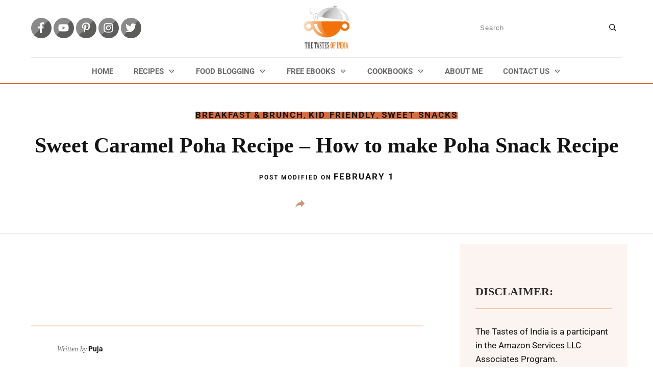

--- FILE ---
content_type: text/html; charset=UTF-8
request_url: https://thetastesofindia.com/caramel-poha-recipe/
body_size: 234151
content:
<!doctype html><html lang="en-GB" prefix="og: https://ogp.me/ns#" ><head><script data-no-optimize="1">var litespeed_docref=sessionStorage.getItem("litespeed_docref");litespeed_docref&&(Object.defineProperty(document,"referrer",{get:function(){return litespeed_docref}}),sessionStorage.removeItem("litespeed_docref"));</script> <link rel="profile" href="https://gmpg.org/xfn/11"><meta charset="UTF-8"><meta name="viewport" content="width=device-width, initial-scale=1"> <script type="litespeed/javascript">window.flatStyles=window.flatStyles||''
window.lightspeedOptimizeStylesheet=function(){const currentStylesheet=document.querySelector('.tcb-lightspeed-style:not([data-ls-optimized])')
if(currentStylesheet){try{if(currentStylesheet.sheet&&currentStylesheet.sheet.cssRules){if(window.flatStyles){if(this.optimizing){setTimeout(window.lightspeedOptimizeStylesheet.bind(this),24)}else{this.optimizing=!0;let rulesIndex=0;while(rulesIndex<currentStylesheet.sheet.cssRules.length){const rule=currentStylesheet.sheet.cssRules[rulesIndex]
if(rule.type===CSSRule.STYLE_RULE&&window.flatStyles.includes(`${rule.selectorText}{`)){currentStylesheet.sheet.deleteRule(rulesIndex)}else{rulesIndex ++}}
currentStylesheet.setAttribute('data-ls-optimized','1')
window.flatStyles+=currentStylesheet.innerHTML
this.optimizing=!1}}else{window.flatStyles=currentStylesheet.innerHTML
currentStylesheet.setAttribute('data-ls-optimized','1')}}}catch(error){console.warn(error)}
if(currentStylesheet.parentElement.tagName!=='HEAD'){const stylesheetID=currentStylesheet.id;if((!stylesheetID||(stylesheetID&&!document.querySelector(`head #${stylesheetID}`)))){document.head.prepend(currentStylesheet)}else{currentStylesheet.remove()}}}}
window.lightspeedOptimizeFlat=function(styleSheetElement){if(document.querySelectorAll('link[href*="thrive_flat.css"]').length>1){styleSheetElement.setAttribute('disabled',!0)}else{if(styleSheetElement.parentElement.tagName!=='HEAD'){document.head.append(styleSheetElement)}}}</script> <style type="text/css" id="tcb-style-template-thrive_template-16344"  onLoad="typeof window.lightspeedOptimizeStylesheet === 'function' && window.lightspeedOptimizeStylesheet()" class="tcb-lightspeed-style">@media (min-width: 300px){.tve-theme-16344 #wrapper{--header-background-width: 100%;--footer-background-width: 100%;--header-content-width: 1200px;--bottom-background-width: 100%;--footer-content-width: 1200px;--top-background-width: 100%;--bottom-content-width: 1200px;}.tve-theme-16344 .main-container{--tve-border-width: 1px;border-top: none;padding: 20px 10px 60px !important;}:not(#layout) .tve-theme-16344 #wrapper{--layout-content-width: 1200px;--layout-background-width: 1200px;}.tve-theme-16344 #content{padding: 0px !important;}:not(#layout) .tve-theme-16344 .main-container{--separator-size: 60px;--sidebar-size: 30.45%;}.tve-theme-16344 .sidebar-section .section-content{padding: 20px 10px !important;}.tve-theme-16344 .sidebar-section .section-background{--tve-border-width: 1px;border-left: none;background-color: var(--tcb-skin-color-19) !important;--background-color: var(--tcb-skin-color-19) !important;--tve-applied-background-color: var$(--tcb-skin-color-19) !important;}.tve-theme-16344 .sidebar-section [data-css="tve-u-17c369dad62"]{--tve-border-width: 1px;box-shadow: none;--tve-applied-box-shadow: none;background-color: var(--tcb-skin-color-4) !important;--background-color: var(--tcb-skin-color-4) !important;--tve-applied-background-color: var$(--tcb-skin-color-4) !important;border: none !important;--tve-applied-border: none !important;}.tve-theme-16344 .sidebar-section [data-css="tve-u-17c36a06013"]{padding: 30px 20px !important;margin-top: 40px !important;margin-bottom: 40px !important;}.tve-theme-16344 .sidebar-section [data-css="tve-u-17c36a35971"]{margin-bottom: 0px !important;}:not(#tve) .tve-theme-16344 .sidebar-section [data-css="tve-u-17399d9b77a"].tve-state-expanded p,:not(#tve) .tve-theme-16344 .sidebar-section li,:not(#tve) .tve-theme-16344 .sidebar-section blockquote,:not(#tve) .tve-theme-16344 .sidebar-section address,:not(#tve) .tve-theme-16344 .sidebar-section .tcb-plain-text,:not(#tve) .tve-theme-16344 .sidebar-section label,:not(#tve) .tve-theme-16344 .sidebar-section h1,:not(#tve) .tve-theme-16344 .sidebar-section h2,:not(#tve) .tve-theme-16344 .sidebar-section h3,:not(#tve) .tve-theme-16344 .sidebar-section h4,:not(#tve) .tve-theme-16344 .sidebar-section h5,:not(#tve) .tve-theme-16344 .sidebar-section h6{color: var(--tve-color,var(--tcb-local-color-a47a3));--tve-applied-color: var$(--tve-color,var$(--tcb-local-color-a47a3));--tcb-applied-color: var$(--tcb-local-color-a47a3);}:not(#tve) .tve-theme-16344 .sidebar-section [data-css="tve-u-1739a0a76de"].tve-state-expanded p,:not(#tve) .tve-theme-16344 .sidebar-section li,:not(#tve) .tve-theme-16344 .sidebar-section blockquote,:not(#tve) .tve-theme-16344 .sidebar-section address,:not(#tve) .tve-theme-16344 .sidebar-section .tcb-plain-text,:not(#tve) .tve-theme-16344 .sidebar-section label,:not(#tve) .tve-theme-16344 .sidebar-section h1,:not(#tve) .tve-theme-16344 .sidebar-section h2,:not(#tve) .tve-theme-16344 .sidebar-section h3,:not(#tve) .tve-theme-16344 .sidebar-section h4,:not(#tve) .tve-theme-16344 .sidebar-section h5,:not(#tve) .tve-theme-16344 .sidebar-section h6{color: var(--tve-color,var(--tcb-local-color-5fb35));--tve-applied-color: var$(--tve-color,var$(--tcb-local-color-5fb35));--tcb-applied-color: var$(--tcb-local-color-5fb35);}.tve-theme-16344 .content-section [data-css="tve-u-17c3b3289ad"]{--tve-toc-indent: 5px;max-width: unset;float: none;--tcb-local-color-10a30: var(--tcb-skin-color-4);--tcb-local-color-cac26: rgb(3,3,3);margin: 0px !important;padding: 16px !important;--tve-applied-max-width: unset !important;}.tve-theme-16344 .content-section [data-css="tve-u-17c3b3289ae"]{box-shadow: rgba(0,0,0,0.05) 6px 10px 24px 0px;--tve-applied-box-shadow: 6px 10px 24px 0px rgba(0,0,0,0.05);border: none !important;background-color: var(--tcb-skin-color-9) !important;--background-color: var(--tcb-skin-color-9) !important;--tve-applied-background-color: var$(--tcb-skin-color-9) !important;}.tve-theme-16344 .content-section [data-css="tve-u-17c3b3289b2"]{margin-top: 15px !important;margin-bottom: 0px !important;}:not(#tve) .tve-theme-16344 .content-section [data-css="tve-u-17c3b3289b1"]{padding-top: 0px !important;margin-top: 0px !important;padding-bottom: 0px !important;margin-bottom: 0px !important;font-size: 16px !important;font-weight: var(--g-bold-weight,bold) !important;color: rgb(32,37,48) !important;--tcb-applied-color: rgb(32,37,48) !important;--tve-applied-color: rgb(32,37,48) !important;}:not(#tve) .tve-theme-16344 .content-section [data-css="tve-u-17c3b3289b0"] p,:not(#tve) .tve-theme-16344 .content-section [data-css="tve-u-17c3b3289b0"] li,:not(#tve) .tve-theme-16344 .content-section [data-css="tve-u-17c3b3289b0"] blockquote,:not(#tve) .tve-theme-16344 .content-section [data-css="tve-u-17c3b3289b0"] address,:not(#tve) .tve-theme-16344 .content-section [data-css="tve-u-17c3b3289b0"] .tcb-plain-text,:not(#tve) .tve-theme-16344 .content-section [data-css="tve-u-17c3b3289b0"] label{line-height: var(--tve-line-height,1.1em);}.tve-theme-16344 .content-section [data-css="tve-u-17c3b3289b0"]{--tve-line-height: 1.1em;--tve-color: var(--tcb-local-color-cac26);--tve-applied---tve-color: var$(--tcb-local-color-cac26);}.tve-theme-16344 .content-section [data-css="tve-u-17c3b3289af"] .tve-toc-title-icon{color: var(--tcb-local-color-10a30) !important;--tve-applied-color: var$(--tcb-local-color-10a30) !important;font-size: 16px !important;width: 16px !important;height: 16px !important;}.tve-theme-16344 .content-section [data-css="tve-u-17c3b3289af"]{padding: 0px !important;margin-top: 0px !important;margin-bottom: 0px !important;}:not(#tve) .tve-theme-16344 .content-section [data-css="tve-u-17c3b3289b0"] p,:not(#tve) .tve-theme-16344 .content-section [data-css="tve-u-17c3b3289b0"] li,:not(#tve) .tve-theme-16344 .content-section [data-css="tve-u-17c3b3289b0"] blockquote,:not(#tve) .tve-theme-16344 .content-section [data-css="tve-u-17c3b3289b0"] address,:not(#tve) .tve-theme-16344 .content-section [data-css="tve-u-17c3b3289b0"] .tcb-plain-text,:not(#tve) .tve-theme-16344 .content-section [data-css="tve-u-17c3b3289b0"] label,:not(#tve) .tve-theme-16344 .content-section [data-css="tve-u-17c3b3289b0"] h1,:not(#tve) .tve-theme-16344 .content-section [data-css="tve-u-17c3b3289b0"] h2,:not(#tve) .tve-theme-16344 .content-section [data-css="tve-u-17c3b3289b0"] h3,:not(#tve) .tve-theme-16344 .content-section [data-css="tve-u-17c3b3289b0"] h4,:not(#tve) .tve-theme-16344 .content-section [data-css="tve-u-17c3b3289b0"] h5,:not(#tve) .tve-theme-16344 .content-section [data-css="tve-u-17c3b3289b0"] h6{color: var(--tve-color,var(--tcb-local-color-cac26));--tve-applied-color: var$(--tve-color,var$(--tcb-local-color-cac26));--tcb-applied-color: var$(--tcb-local-color-cac26);}:not(#tve) .tve-theme-16344 .content-section [data-css="tve-u-17c3b3289af"]:hover [data-css="tve-u-17c3b3289b0"]:not(.tve-state-expanded) p,:not(#tve) .tve-theme-16344 .content-section [data-css="tve-u-17c3b3289af"]:hover li,:not(#tve) .tve-theme-16344 .content-section [data-css="tve-u-17c3b3289af"]:hover blockquote,:not(#tve) .tve-theme-16344 .content-section [data-css="tve-u-17c3b3289af"]:hover address,:not(#tve) .tve-theme-16344 .content-section [data-css="tve-u-17c3b3289af"]:hover .tcb-plain-text,:not(#tve) .tve-theme-16344 .content-section [data-css="tve-u-17c3b3289af"]:hover label,:not(#tve) .tve-theme-16344 .content-section [data-css="tve-u-17c3b3289af"]:hover h1,:not(#tve) .tve-theme-16344 .content-section [data-css="tve-u-17c3b3289af"]:hover h2,:not(#tve) .tve-theme-16344 .content-section [data-css="tve-u-17c3b3289af"]:hover h3,:not(#tve) .tve-theme-16344 .content-section [data-css="tve-u-17c3b3289af"]:hover h4,:not(#tve) .tve-theme-16344 .content-section [data-css="tve-u-17c3b3289af"]:hover h5,:not(#tve) .tve-theme-16344 .content-section [data-css="tve-u-17c3b3289af"]:hover h6{color: var(--tve-color,var(--tcb-local-color-10a30)) !important;--tve-applied-color: var$(--tve-color,var$(--tcb-local-color-10a30)) !important;--tcb-applied-color: var$(--tcb-local-color-10a30) !important;}.tve-theme-16344 .content-section [data-css="tve-u-17c3b3289af"].tve-state-expanded [data-css="tve-u-17c3b3289b0"]{--tve-color: var(--tcb-local-color-10a30);--tve-applied---tve-color: var$(--tcb-local-color-10a30);}:not(#tve) .tve-theme-16344 .content-section [data-css="tve-u-17c3b3289af"]:hover [data-css="tve-u-17c3b3289b0"]:not(.tve-state-expanded){--tve-color: var(--tcb-local-color-10a30) !important;--tve-applied---tve-color: var$(--tcb-local-color-10a30) !important;}:not(#tve) .tve-theme-16344 .sidebar-section [data-css="tve-u-17c3b3289b0"].tve-state-expanded p,:not(#tve) .tve-theme-16344 .sidebar-section li,:not(#tve) .tve-theme-16344 .sidebar-section blockquote,:not(#tve) .tve-theme-16344 .sidebar-section address,:not(#tve) .tve-theme-16344 .sidebar-section .tcb-plain-text,:not(#tve) .tve-theme-16344 .sidebar-section label,:not(#tve) .tve-theme-16344 .sidebar-section h1,:not(#tve) .tve-theme-16344 .sidebar-section h2,:not(#tve) .tve-theme-16344 .sidebar-section h3,:not(#tve) .tve-theme-16344 .sidebar-section h4,:not(#tve) .tve-theme-16344 .sidebar-section h5,:not(#tve) .tve-theme-16344 .sidebar-section h6{color: var(--tve-color,var(--tcb-local-color-cac26));--tve-applied-color: var$(--tve-color,var$(--tcb-local-color-cac26));--tcb-applied-color: var$(--tcb-local-color-cac26);}.tve-theme-16344 .content-section [data-css="tve-u-17c3b3289b0"].tve-state-expanded{--tve-color: var(--tcb-local-color-cac26);--tve-applied---tve-color: var$(--tcb-local-color-cac26);}.tve-theme-16344 .content-section [data-css="tve-u-17c3b35fa1d"]{margin: 0px 8px 0px 0px !important;}.tve-theme-16344 .content-section [data-css="tve-u-17c3b36857d"]{margin: 0px 6px 0px 0px !important;}.tve-theme-16344 .content-section [data-css="tve-u-17c3b36af54"]{margin: 0px 6px 0px 0px !important;}.tve-theme-16344 .sidebar-section .tcb-post-list[data-css="tve-u-17c3b3805ad"] .post-wrapper.thrv_wrapper{width: calc(100% + 0px);}.tve-theme-16344 .sidebar-section .tcb-post-list[data-css="tve-u-17c3b3805ad"] .post-wrapper.thrv_wrapper:nth-child(n+2){margin-top: 4px !important;}.tve-theme-16344 .sidebar-section [data-css="tve-u-17c3b3805ad"].tcb-post-list .post-wrapper{box-shadow: rgba(0,0,0,0.1) 0px 1px 3px 0px;border-left: 2px solid rgba(0,0,0,0);padding: 10px !important;}:not(#tve) .tve-theme-16344 .sidebar-section [data-css="tve-u-17c3b3805ad"].tcb-post-list .post-wrapper:hover{border-left: 2px solid var(--tcb-skin-color-0) !important;box-shadow: rgba(0,0,0,0.06) 0px 1px 2px 0px !important;}:not(#tve) .tve-theme-16344 .sidebar-section [data-css="tve-u-17c3b3805ad"].tcb-post-list [data-css="tve-u-17c3b3805ae"]{padding-top: 0px !important;margin-top: 0px !important;padding-bottom: 0px !important;margin-bottom: 0px !important;font-size: 17px !important;}.tve-theme-16344 .sidebar-section [data-css="tve-u-17c3b3805ad"]{max-width: unset;margin-top: 20px !important;margin-bottom: 0px !important;--tve-applied-max-width: unset !important;}.tve-theme-16344 .sidebar-section .tcb-post-list[data-css="tve-u-17c3b3805ad"] .post-wrapper.thrv_wrapper:not(:nth-child(n+2)){margin-top: 0px !important;}.tve-theme-16344 .sidebar-section .tcb-post-list[data-css="tve-u-17c3b3805ad"] .post-wrapper.thrv_wrapper:not(:nth-child(n)){margin-right: 30px !important;}.tve-theme-16344 .sidebar-section .tcb-post-list[data-css="tve-u-17c3b3805ad"] .post-wrapper.thrv_wrapper:nth-child(n){margin-right: 0px !important;}.tve-theme-16344 .sidebar-section [data-css="tve-u-17c3b638911"]{background-color: var(--tcb-skin-color-4) !important;--background-color: var(--tcb-skin-color-4) !important;--tve-applied-background-color: var$(--tcb-skin-color-4) !important;}:not(#tve) .tve-theme-16344 .sidebar-section .thrv-content-box [data-css="tve-u-17c3b639cca"] p,:not(#tve) .tve-theme-16344 .sidebar-section .thrv-content-box [data-css="tve-u-17c3b639cca"] li,:not(#tve) .tve-theme-16344 .sidebar-section .thrv-content-box [data-css="tve-u-17c3b639cca"] blockquote,:not(#tve) .tve-theme-16344 .sidebar-section .thrv-content-box [data-css="tve-u-17c3b639cca"] address,:not(#tve) .tve-theme-16344 .sidebar-section .thrv-content-box [data-css="tve-u-17c3b639cca"] .tcb-plain-text,:not(#tve) .tve-theme-16344 .sidebar-section .thrv-content-box [data-css="tve-u-17c3b639cca"] label,:not(#tve) .tve-theme-16344 .sidebar-section .thrv-content-box [data-css="tve-u-17c3b639cca"] h1,:not(#tve) .tve-theme-16344 .sidebar-section .thrv-content-box [data-css="tve-u-17c3b639cca"] h2,:not(#tve) .tve-theme-16344 .sidebar-section .thrv-content-box [data-css="tve-u-17c3b639cca"] h3,:not(#tve) .tve-theme-16344 .sidebar-section .thrv-content-box [data-css="tve-u-17c3b639cca"] h4,:not(#tve) .tve-theme-16344 .sidebar-section .thrv-content-box [data-css="tve-u-17c3b639cca"] h5,:not(#tve) .tve-theme-16344 .sidebar-section .thrv-content-box [data-css="tve-u-17c3b639cca"] h6{color: var(--tve-color,var(--tcb-skin-color-22));--tve-applied-color: var$(--tve-color,var$(--tcb-skin-color-22));--tcb-applied-color: var$(--tcb-skin-color-22);}.tve-theme-16344 .sidebar-section [data-css="tve-u-17c3b639cca"]{--tve-color: var(--tcb-skin-color-22);--tve-applied---tve-color: var$(--tcb-skin-color-22);}:not(#tve) .tve-theme-16344 .sidebar-section [data-css="tve-u-17c3b6482f6"]{letter-spacing: 1px;text-transform: none !important;font-size: 14px !important;padding-bottom: 0px !important;margin-bottom: 0px !important;font-weight: var(--g-regular-weight,normal) !important;}.tve-theme-16344 .sidebar-section [data-css="tve-u-17c3b651a5a"]{--tcb-local-color-f3080: var(--tcb-skin-color-22);--tcb-local-color-f2bba: rgba(255,255,255,0.5);--tcb-local-color-trewq: rgba(255,255,255,0.7);--tcb-local-color-poiuy: rgba(255,255,255,0.35);--tcb-local-color-f83d7: rgba(255,255,255,0.4);--tcb-local-color-frty6: rgba(255,255,255,0.2);--tcb-local-color-flktr: rgba(255,255,255,0.8);margin-top: 0px !important;margin-bottom: 0px !important;margin-left: -8px !important;}.tve-theme-16344 .sidebar-section [data-css="tve-u-17c3b651a5a"] .tve_social_items{font-size: 11px !important;}.tve-theme-16344 .sidebar-section [data-css="tve-u-17c3b6580c1"]{font-size: 11px !important;}.tve-theme-16344 .sidebar-section [data-css="tve-u-17c3b6580c5"]{font-size: 11px !important;}.tve-theme-16344 .sidebar-section [data-css="tve-u-17c3b6580c9"]{font-size: 11px !important;}.tve-theme-16344 .sidebar-section [data-css="tve-u-17c3b6580ce"]{font-size: 11px !important;}.tve-theme-16344 .sidebar-section [data-css="tve-u-17c3b65c81b"]{margin-top: 0px !important;margin-bottom: 0px !important;}.tve-theme-16344 .sidebar-section [data-css="tve-u-17c3b66b460"] .tcb-button-link{letter-spacing: var(--tve-letter-spacing,1px);border: 3px solid var(--tcb-local-color-50ce5);background-color: transparent !important;padding: 12px !important;}:not(#tve) .tve-theme-16344 .sidebar-section [data-css="tve-u-17c3b66b460"] .tcb-button-link span{font-weight: var(--tve-font-weight,var(--g-bold-weight,bold));color: var(--tve-color,var(--tcb-local-color-50ce5));--tcb-applied-color: var$(--tcb-local-color-50ce5);}.tve-theme-16344 .sidebar-section [data-css="tve-u-17c3b66b460"]{--tve-font-weight: var(--g-bold-weight,bold);--tve-letter-spacing: 1px;--tve-color: var(--tcb-local-color-50ce5);--tcb-local-color-ef6da: rgb(19,114,211);--tcb-local-color-50ce5: var(--tcb-skin-color-22);--tve-font-size: 14px;min-width: 100% !important;margin: 0px !important;}:not(#tve) .tve-theme-16344 .sidebar-section [data-css="tve-u-17c3b66b460"]:hover .tcb-button-link{border: 3px solid var(--tcb-local-color-50ce5) !important;background-color: transparent !important;background-image: linear-gradient(rgba(242,113,8,0.75),rgba(242,113,8,0.75)) !important;background-size: auto !important;background-position: 50% 50% !important;background-attachment: scroll !important;background-repeat: no-repeat !important;--background-image: linear-gradient(rgba(242,113,8,0.75),rgba(242,113,8,0.75)) !important;--background-size: auto !important;--background-position: 50% 50% !important;--background-attachment: scroll !important;--background-repeat: no-repeat !important;--tve-applied-background-image: linear-gradient(var$(--tcb-color-1),var$(--tcb-color-1)) !important;}.tve-theme-16344 .sidebar-section [data-css="tve-u-17c3b66b460"] .tcb-button-link::after{background-color: transparent !important;background-image: linear-gradient(rgba(242,113,8,0.75),rgba(242,113,8,0.75)) !important;background-size: auto !important;background-position: 50% 50% !important;background-attachment: scroll !important;background-repeat: no-repeat !important;--background-image: linear-gradient(rgba(242,113,8,0.75),rgba(242,113,8,0.75)) !important;--background-size: auto !important;--background-position: 50% 50% !important;--background-attachment: scroll !important;--background-repeat: no-repeat !important;}:not(#tve) .tve-theme-16344 .sidebar-section [data-css="tve-u-17c3b66b460"]:hover .tcb-button-link span{color: var(--tve-color,rgb(255,255,255)) !important;--tcb-applied-color: rgb(255,255,255) !important;}:not(#tve) .tve-theme-16344 .sidebar-section [data-css="tve-u-17c3b66b460"]:hover{--tve-color: rgb(255,255,255) !important;}:not(#tve) .tve-theme-16344 .sidebar-section .thrv-content-box [data-css="tve-u-17c3b66fcb6"] p,:not(#tve) .tve-theme-16344 .sidebar-section .thrv-content-box [data-css="tve-u-17c3b66fcb6"] li,:not(#tve) .tve-theme-16344 .sidebar-section .thrv-content-box [data-css="tve-u-17c3b66fcb6"] blockquote,:not(#tve) .tve-theme-16344 .sidebar-section .thrv-content-box [data-css="tve-u-17c3b66fcb6"] address,:not(#tve) .tve-theme-16344 .sidebar-section .thrv-content-box [data-css="tve-u-17c3b66fcb6"] .tcb-plain-text,:not(#tve) .tve-theme-16344 .sidebar-section .thrv-content-box [data-css="tve-u-17c3b66fcb6"] label,:not(#tve) .tve-theme-16344 .sidebar-section .thrv-content-box [data-css="tve-u-17c3b66fcb6"] h1,:not(#tve) .tve-theme-16344 .sidebar-section .thrv-content-box [data-css="tve-u-17c3b66fcb6"] h2,:not(#tve) .tve-theme-16344 .sidebar-section .thrv-content-box [data-css="tve-u-17c3b66fcb6"] h3,:not(#tve) .tve-theme-16344 .sidebar-section .thrv-content-box [data-css="tve-u-17c3b66fcb6"] h4,:not(#tve) .tve-theme-16344 .sidebar-section .thrv-content-box [data-css="tve-u-17c3b66fcb6"] h5,:not(#tve) .tve-theme-16344 .sidebar-section .thrv-content-box [data-css="tve-u-17c3b66fcb6"] h6{color: var(--tve-color,rgb(255,255,255));--tve-applied-color: var$(--tve-color,rgb(255,255,255));--tcb-applied-color: rgb(255,255,255);}.tve-theme-16344 .sidebar-section [data-css="tve-u-17c3b66fcb6"]{--tve-color: rgb(255,255,255);--tve-applied---tve-color: rgb(255,255,255);--tve-font-size: 14px;}:not(#tve) .tve-theme-16344 .sidebar-section [data-css="tve-u-17c3b66b460"] .tcb-button-link{font-size: var(--tve-font-size,14px) !important;}.tve-theme-16344 .sidebar-section [data-css="tve-u-17c3b6efce9"]{margin-bottom: 30px !important;}:not(#tve) .tve-theme-16344 .sidebar-section .thrv-content-box [data-css="tve-u-17c3b66fcb6"] p,:not(#tve) .tve-theme-16344 .sidebar-section .thrv-content-box [data-css="tve-u-17c3b66fcb6"] li,:not(#tve) .tve-theme-16344 .sidebar-section .thrv-content-box [data-css="tve-u-17c3b66fcb6"] blockquote,:not(#tve) .tve-theme-16344 .sidebar-section .thrv-content-box [data-css="tve-u-17c3b66fcb6"] address,:not(#tve) .tve-theme-16344 .sidebar-section .thrv-content-box [data-css="tve-u-17c3b66fcb6"] .tcb-plain-text,:not(#tve) .tve-theme-16344 .sidebar-section .thrv-content-box [data-css="tve-u-17c3b66fcb6"] label{font-size: var(--tve-font-size,14px);}:not(#tve) .tve-theme-16344 .sidebar-section [data-css="tve-u-17c3b6f4150"]{padding-bottom: 12px !important;margin-bottom: 0px !important;font-size: 20px !important;font-weight: var(--g-bold-weight,bold) !important;}:not(#tve) .tve-theme-16344 .sidebar-section [data-css="tve-u-17c3b6f4e5a"]{padding-bottom: 0px !important;margin-bottom: 0px !important;}.tve-theme-16344 .sidebar-section [data-css="tve-u-17c6f67e15e"]{padding: 1px !important;margin-bottom: 40px !important;}.tve-theme-16344 .content-section [data-css="tve-u-17c6f69ad20"]{font-size: var(--tve-font-size,13px);--tve-font-size: 13px;letter-spacing: var(--tve-letter-spacing,1px);--tve-letter-spacing: 1px;line-height: var(--tve-line-height,1.4em);--tve-line-height: 1.4em;font-weight: var(--tve-font-weight,var(--g-bold-weight,bold));--tve-font-weight: var(--g-bold-weight,bold);padding-top: 8px !important;margin-top: 0px !important;padding-bottom: 8px !important;margin-bottom: 0px !important;}.tve-theme-16344 .content-section [data-css="tve-u-17c6f69ad20"].tve-state-expanded{color: var(--tve-color,var(--tcb-local-color-10a30));--tve-color: var(--tcb-local-color-10a30);--tcb-applied-color: var$(--tcb-local-color-10a30);}:not(#tve) .tve-theme-16344 .content-section [data-css="tve-u-17c6f69ad20"]:hover{text-decoration: var(--tve-text-decoration,underline) !important;--tve-text-decoration: underline !important;color: var(--tve-color,var(--tcb-local-color-10a30)) !important;--tve-color: var(--tcb-local-color-10a30) !important;--tcb-applied-color: var$(--tcb-local-color-10a30) !important;}:not(#tve) .tve-theme-16344 .sidebar-section [data-css="tve-u-17c6f69ad20"].tve-state-hover{text-decoration: var(--tve-text-decoration,underline) !important;--tve-text-decoration: underline !important;color: var(--tve-color,var(--tcb-local-color-10a30)) !important;--tve-color: var(--tcb-local-color-10a30) !important;--tcb-applied-color: var$(--tcb-local-color-10a30) !important;}.tve-theme-16344 .content-section [data-css="tve-u-17c6f69ad23"]{font-size: var(--tve-font-size,13px);--tve-font-size: 13px;letter-spacing: var(--tve-letter-spacing,1px);--tve-letter-spacing: 1px;line-height: var(--tve-line-height,1.4em);--tve-line-height: 1.4em;color: var(--tve-color,var(--tcb-skin-color-5));--tve-applied-color: var$(--tve-color,var$(--tcb-skin-color-5));--tve-color: var(--tcb-skin-color-5);--tve-applied---tve-color: var$(--tcb-skin-color-5);--tcb-applied-color: var$(--tcb-skin-color-5);padding-top: 8px !important;margin-top: 0px !important;padding-bottom: 8px !important;margin-bottom: 0px !important;}.tve-theme-16344 .content-section [data-css="tve-u-17c6f69ad23"].tve-state-expanded{color: var(--tve-color,var(--tcb-local-color-10a30));--tve-color: var(--tcb-local-color-10a30);--tcb-applied-color: var$(--tcb-local-color-10a30);}:not(#tve) .tve-theme-16344 .content-section [data-css="tve-u-17c6f69ad23"]:hover{text-decoration: var(--tve-text-decoration,underline) !important;--tve-text-decoration: underline !important;color: var(--tve-color,var(--tcb-local-color-10a30)) !important;--tve-color: var(--tcb-local-color-10a30) !important;--tcb-applied-color: var$(--tcb-local-color-10a30) !important;}:not(#tve) .tve-theme-16344 .sidebar-section [data-css="tve-u-17c6f69ad23"].tve-state-hover{text-decoration: var(--tve-text-decoration,underline) !important;--tve-text-decoration: underline !important;color: var(--tve-color,var(--tcb-local-color-10a30)) !important;--tve-color: var(--tcb-local-color-10a30) !important;--tcb-applied-color: var$(--tcb-local-color-10a30) !important;}.tve-theme-16344 .content-section [data-css="tve-u-17c6f69ad26"]{font-size: var(--tve-font-size,13px);--tve-font-size: 13px;letter-spacing: var(--tve-letter-spacing,1px);--tve-letter-spacing: 1px;line-height: var(--tve-line-height,1.4em);--tve-line-height: 1.4em;color: var(--tve-color,var(--tcb-skin-color-5));--tve-applied-color: var$(--tve-color,var$(--tcb-skin-color-5));--tve-color: var(--tcb-skin-color-5);--tve-applied---tve-color: var$(--tcb-skin-color-5);--tcb-applied-color: var$(--tcb-skin-color-5);padding-top: 8px !important;margin-top: 0px !important;padding-bottom: 8px !important;margin-bottom: 0px !important;}:not(#tve) .tve-theme-16344 .content-section [data-css="tve-u-17c6f69ad26"]:hover{text-decoration: var(--tve-text-decoration,underline) !important;--tve-text-decoration: underline !important;color: var(--tve-color,var(--tcb-local-color-10a30)) !important;--tve-color: var(--tcb-local-color-10a30) !important;--tcb-applied-color: var$(--tcb-local-color-10a30) !important;}:not(#tve) .tve-theme-16344 .sidebar-section [data-css="tve-u-17c6f69ad26"].tve-state-hover{text-decoration: var(--tve-text-decoration,underline) !important;--tve-text-decoration: underline !important;color: var(--tve-color,var(--tcb-local-color-10a30)) !important;--tve-color: var(--tcb-local-color-10a30) !important;--tcb-applied-color: var$(--tcb-local-color-10a30) !important;}.tve-theme-16344 .content-section [data-css="tve-u-17c6f69ad26"].tve-state-expanded{color: var(--tve-color,var(--tcb-local-color-10a30));--tve-color: var(--tcb-local-color-10a30);--tcb-applied-color: var$(--tcb-local-color-10a30);}.tve-theme-16344 .bottom-section .section-background{background-image: none !important;background-color: var(--tcb-skin-color-2) !important;--background-image: none !important;--tve-applied-background-image: none !important;--background-color: var(--tcb-skin-color-2) !important;--tve-applied-background-color: var$(--tcb-skin-color-2) !important;}.tve-theme-16344 .bottom-section .section-content{justify-content: center;display: flex;flex-direction: column;min-height: 1px !important;padding: 60px 20px !important;}.tve-theme-16344 .bottom-section [data-css="tve-u-16eccd9c6d3"]{padding: 0px !important;margin-bottom: 0px !important;}.tve-theme-16344 .bottom-section [data-css="tve-u-17be3997653"]{max-width: 50%;}.tve-theme-16344 .bottom-section [data-css="tve-u-17be39a82e5"] > .tcb-flex-col{padding-left: 60px;}.tve-theme-16344 .bottom-section [data-css="tve-u-17be39a82e5"]{margin-left: -60px;padding: 0px !important;}.tve-theme-16344 .bottom-section [data-css="tve-u-17be3a519be"]{--tve-border-radius: 0px;border-radius: 0px;position: relative;margin: 0px !important;background-color: transparent !important;--background-color: transparent !important;--tve-applied-background-color: transparent !important;z-index: 8 !important;}.tve-theme-16344 .bottom-section [data-css="tve-u-17be39a82e5"] > .tcb-flex-col > .tcb-col{justify-content: center;}.tve-theme-16344 .bottom-section [data-css="tve-u-17be3a74427"]{--tve-border-radius: 500px;border-radius: 500px;overflow: hidden;background-color: var(--tcb-skin-color-0) !important;--background-color: var(--tcb-skin-color-0) !important;--tve-applied-background-color: var$(--tcb-skin-color-0) !important;}.tve-theme-16344 .bottom-section [data-css="tve-u-17be3a74428"]{font-size: 33px;margin-left: auto;margin-right: auto;--tcb-local-color-icon: var(--tcb-skin-color-4);--tcb-local-color-var: var$(--tcb-skin-color-4);--tve-icon-size: 33px;width: 33px;height: 33px;position: relative;margin-top: 0px !important;margin-bottom: 0px !important;z-index: 9 !important;}.tve-theme-16344 .bottom-section [data-css="tve-u-17be3a74429"]{width: 80px;--tve-alignment: center;float: none;z-index: 3;position: relative;margin: 0px auto 15px !important;padding: 1px !important;--tve-applied-width: 80px !important;}.tve-theme-16344 .bottom-section [data-css="tve-u-17be3a7442b"]{overflow: visible;height: 80px !important;--tve-applied-height: 80px !important;}.tve-theme-16344 .bottom-section [data-css="tve-u-17be3a74429"] > .tve-cb{display: flex;justify-content: center;flex-direction: column;}.tve-theme-16344 .bottom-section [data-css="tve-u-17be3a7442c"]{width: 60px;bottom: 0px;left: -15px;margin-top: 0px !important;margin-bottom: 0px !important;padding: 0px !important;--tve-applied-width: 60px !important;position: absolute !important;z-index: 2 !important;}.tve-theme-16344 .bottom-section [data-css="tve-u-17be3a7442d"]{--tve-border-radius: 400px;border-radius: 400px;overflow: hidden;background-color: rgba(255,255,255,0.33) !important;--background-color: rgba(255,255,255,0.33) !important;--tve-applied-background-color: rgba(255,255,255,0.33) !important;}.tve-theme-16344 .bottom-section [data-css="tve-u-17be3a7442e"]{overflow: visible;height: 60px !important;--tve-applied-height: 60px !important;}.tve-theme-16344 .bottom-section [data-css="tve-u-17be3a7442c"] > .tve-cb{display: block;}.tve-theme-16344 .bottom-section [data-css="tve-u-17be3a7442f"]{font-size: 12px;--tcb-local-color-icon: rgb(12,17,21);--tcb-local-color-var: rgb(12,17,21);--tve-icon-size: 12px;width: 12px;height: 12px;float: none;z-index: 3;position: relative;--tve-alignment: center;top: -2px;left: -20px;margin: 0px auto !important;}.tve-theme-16344 .bottom-section [data-css="tve-u-17be3a74430"]{font-size: 13px;--tcb-local-color-icon: rgb(12,17,21);--tcb-local-color-var: rgb(12,17,21);--tve-icon-size: 13px;width: 13px;height: 13px;float: left;z-index: 3;position: relative;--tve-alignment: left;left: -3px;top: -5px;margin: 0px auto !important;}.tve-theme-16344 .bottom-section [data-css="tve-u-17be3a74431"]{width: 44px;left: 0px;bottom: -11px;padding: 1px !important;margin-top: 0px !important;margin-bottom: 0px !important;--tve-applied-width: 44px !important;position: absolute !important;z-index: 8 !important;}.tve-theme-16344 .bottom-section [data-css="tve-u-17be3a74432"]{font-size: 11px;--tcb-local-color-icon: rgb(12,17,21);--tcb-local-color-var: rgb(12,17,21);--tve-icon-size: 11px;width: 11px;height: 11px;float: none;z-index: 3;position: relative;--tve-alignment: center;top: -17px;left: -6px;margin: 0px auto !important;}.tve-theme-16344 .bottom-section [data-css="tve-u-17be3a74431"] > .tve-cb{display: block;}:not(#tve) .tve-theme-16344 .bottom-section [data-css="tve-u-17be3a74428"] > :first-child{color: var(--tcb-skin-color-4);--tve-applied-color: var$(--tcb-skin-color-4);}.tve-theme-16344 .bottom-section [data-css="tve-u-17be3aac5c7"]::after{clear: both;}.tve-theme-16344 .bottom-section [data-css="tve-u-17be3e2c2eb"]{height: 40px !important;--tve-applied-height: 40px !important;}.tve-theme-16344 .bottom-section [data-css="tve-u-17c07e2d3e7"]{max-width: 50%;}.tve-theme-16344 .bottom-section [data-css="tve-u-17c3b459f98"]{background-color: rgb(255,255,255) !important;--background-color: rgb(255,255,255) !important;--tve-applied-background-color: rgb(255,255,255) !important;padding: 10% 14% !important;background-image: none !important;--background-image: none !important;--tve-applied-background-image: none !important;}.tve-theme-16344 .bottom-section [data-css="tve-u-17c3b4b29b3"]{padding: 0px !important;background-color: transparent !important;--background-color: transparent !important;--tve-applied-background-color: transparent !important;}:not(#tve) .tve-theme-16344 .bottom-section [data-css="tve-u-17c3b4ee4ae"]{font-family: Georgia,serif !important;font-weight: var(--g-regular-weight,normal) !important;font-size: 15px !important;font-style: italic !important;padding-bottom: 0px !important;margin-bottom: 0px !important;color: var(--tcb-skin-color-5) !important;--tcb-applied-color: var$(--tcb-skin-color-5) !important;--tve-applied-color: var$(--tcb-skin-color-5) !important;}.tve-theme-16344 .bottom-section [data-css="tve-u-17c3b4fc4dd"]{--tve-alignment: center;float: none;max-width: 260px;padding: 0px !important;margin-bottom: 0px !important;margin-left: auto !important;margin-right: auto !important;--tve-applied-max-width: 260px !important;}.tve-theme-16344 .bottom-section [data-css="tve-u-17c3b510ad4"]{--tcb-local-color-icon: rgb(255,255,255);--tcb-local-color-var: rgb(255,255,255);--tve-icon-size: 18px;font-size: 18px;width: 18px;height: 18px;}.tve-theme-16344 .bottom-section [data-css="tve-u-17c3b510b34"]{--tcb-local-color-fe6dd: var(--tcb-local-color-f8a6d);border: none;--tve-applied-border: none;--tcb-local-color-f8a6d: var(--tcb-skin-color-4);--form-color: --tcb-skin-color-4;max-width: unset !important;background-color: transparent !important;--tve-applied-background-color: transparent !important;--tve-applied-max-width: unset !important;margin-top: 0px !important;margin-bottom: 30px !important;}.tve-theme-16344 .bottom-section #lg-ku87aqer .tve-form-button.tve-color-set{--tcb-local-color-3e1f8: rgb(26,109,188);--tcb-local-color-34f05: var(--tcb-local-color-f8a6d);}.tve-theme-16344 .bottom-section #lg-ku87aqer .tve-form-button{--tve-font-size: 12px;--tve-font-weight: var(--g-bold-weight,bold);--tve-text-transform: uppercase;--tve-line-height: 11px;--tve-letter-spacing: 2px;--tcb-local-color-2818e: rgb(19,114,211);--tve-color: rgb(255,255,255);--tcb-local-color-34f05: rgb(19,114,211);margin-top: 20px !important;margin-bottom: 0px !important;min-width: 100% !important;}:not(#tve) .tve-theme-16344 .bottom-section #lg-ku87aqer .tve_lg_regular_input:not(.tcb-excluded-from-group-item) input,:not(#tve) .tve-theme-16344 .bottom-section #lg-ku87aqer .tve_lg_regular_input:not(.tcb-excluded-from-group-item) textarea{border-top: none;border-right: none;border-bottom: 1px solid var(--tcb-skin-color-4);border-left: none;border-image: initial;--tve-applied-border: none;padding: 18px 8px !important;background-color: rgb(255,255,255) !important;--tve-applied-background-color: rgb(255,255,255) !important;background-image: none !important;--tve-applied-background-image: none !important;--background-color: rgb(255,255,255) !important;}:not(#tve) .tve-theme-16344 .bottom-section #lg-ku87aqer .tve_lg_regular_input:not(.tcb-excluded-from-group-item) input,:not(#tve) .tve-theme-16344 .bottom-section #lg-ku87aqer .tve_lg_regular_input:not(.tcb-excluded-from-group-item) textarea,:not(#tve) .tve-theme-16344 .bottom-section #lg-ku87aqer .tve_lg_regular_input:not(.tcb-excluded-from-group-item)::placeholder{font-size: var(--tve-font-size,14px);--tcb-applied-color: rgba(0,0,0,0.75);font-weight: var(--tve-font-weight,var(--g-regular-weight,normal));font-family: var(--tve-font-family,Arial,Helvetica,sans-serif);color: var(--tve-color,rgba(0,0,0,0.75)) !important;--tve-applied-color: var$(--tve-color,rgba(0,0,0,0.75)) !important;}.tve-theme-16344 .bottom-section #lg-ku87aqer .tve_lg_regular_input:not(.tcb-excluded-from-group-item){--tve-font-size: 14px;--tve-color: rgba(0,0,0,0.75);--tve-applied---tve-color: rgba(0,0,0,0.75);--tve-font-weight: var(--g-regular-weight,normal);--tve-font-family: Arial,Helvetica,sans-serif;margin: 10px 0px;--tve-border-width: 1px;--tve-line-height: 1.1em;}:not(#tve) .tve-theme-16344 .bottom-section #lg-ku87aqer .tve-form-button .tcb-button-link{line-height: var(--tve-line-height,11px);font-size: var(--tve-font-size,12px) !important;}:not(#tve) .tve-theme-16344 .bottom-section #lg-ku87aqer .tve-form-button .tcb-button-link span{font-weight: var(--tve-font-weight,var(--g-bold-weight,bold));text-transform: var(--tve-text-transform,uppercase);color: var(--tve-color,rgb(255,255,255));--tcb-applied-color: rgb(255,255,255);}:not(#tve) .tve-theme-16344 .bottom-section #lg-ku87aqer .tve_lg_regular_input:not(.tcb-excluded-from-group-item):hover input,:not(#tve) .tve-theme-16344 .bottom-section #lg-ku87aqer .tve_lg_regular_input:not(.tcb-excluded-from-group-item):hover textarea,:not(#tve) .tve-theme-16344 .bottom-section #lg-ku87aqer .tve_lg_regular_input:not(.tcb-excluded-from-group-item):hover::placeholder{color: var(--tve-color,rgb(0,0,0)) !important;--tve-applied-color: var$(--tve-color,rgb(0,0,0)) !important;--tcb-applied-color: rgb(0,0,0) !important;}:not(#tve) .tve-theme-16344 .bottom-section #lg-ku87aqer .tve_lg_regular_input:not(.tcb-excluded-from-group-item):hover{--tve-color: rgb(0,0,0) !important;--tve-applied---tve-color: rgb(0,0,0) !important;}:not(#tve) .tve-theme-16344 .bottom-section #lg-ku87aqer .tve_lg_regular_input:not(.tcb-excluded-from-group-item):hover input,:not(#tve) .tve-theme-16344 .bottom-section #lg-ku87aqer .tve_lg_regular_input:not(.tcb-excluded-from-group-item):hover textarea{background-color: rgb(248,248,248) !important;--tve-applied-background-color: rgb(248,248,248) !important;background-image: linear-gradient(rgba(255,255,255,0.2),rgba(255,255,255,0.2)) !important;background-size: auto !important;background-position: 0% 0% !important;background-attachment: scroll !important;background-repeat: repeat !important;--tve-applied-background-image: linear-gradient(rgba(255,255,255,0.2),rgba(255,255,255,0.2)) !important;}.tve-theme-16344 .bottom-section #lg-ku87aqer .tve-form-button .tcb-button-link{letter-spacing: var(--tve-letter-spacing,2px);background-color: var(--tcb-local-color-34f05) !important;--tve-applied-background-color: var$(--tcb-local-color-f8a6d) !important;padding: 18px !important;background-image: none !important;}:not(#tve) .tve-theme-16344 .bottom-section #lg-ku87aqer .tve-form-button:hover .tcb-button-link{background-color: var(--tcb-local-color-34f05) !important;--tve-applied-background-color: var$(--tcb-local-color-f8a6d) !important;background-image: linear-gradient(rgba(255,255,255,0.08),rgba(255,255,255,0.08)) !important;background-size: auto !important;background-position: 50% 50% !important;background-attachment: scroll !important;background-repeat: no-repeat !important;}:not(#tve) .tve-theme-16344 .bottom-section :not(#tve) #lg-ku87aqer .tve_lg_regular_input:not(.tcb-excluded-from-group-item):hover input,:not(#tve) .tve-theme-16344 .bottom-section :not(#tve) #lg-ku87aqer .tve_lg_regular_input:not(.tcb-excluded-from-group-item):hover textarea{background-color: rgb(255,255,255) !important;--background-color: rgb(255,255,255) !important;--tve-applied-background-color: rgb(255,255,255) !important;background-image: none !important;--background-image: none !important;--tve-applied-background-image: none !important;}:not(#tve) .tve-theme-16344 .bottom-section #lg-ku87aqer .tve_lg_regular_input:not(.tcb-excluded-from-group-item) input,:not(#tve) .tve-theme-16344 .bottom-section #lg-ku87aqer .tve_lg_regular_input:not(.tcb-excluded-from-group-item) textarea,:not(#tve) .tve-theme-16344 .bottom-section #lg-ku87aqer .tve_lg_regular_input:not(.tcb-excluded-from-group-item) ::placeholder{line-height: var(--tve-line-height,1.1em);}.tve-theme-16344 .bottom-section [data-css="tve-u-17c3b5693b4"]{line-height: 1.65em !important;}.tve-theme-16344 .bottom-section [data-css="tve-u-17c3b56abc3"]{--tcb-local-color-icon: var(--tcb-skin-color-4);--tcb-local-color-var: var$(--tcb-skin-color-4);--tve-icon-size: 21px;font-size: 21px;width: 21px;height: 21px;padding: 4px 4px 4px 0px !important;margin-right: 12px !important;background-color: transparent !important;--background-color: transparent !important;--tve-applied-background-color: transparent !important;}.tve-theme-16344 .bottom-section [data-css="tve-u-17c3b568f31"]{padding-bottom: 18px !important;}:not(#tve) .tve-theme-16344 .bottom-section [data-css="tve-u-17c3b56abc3"] > :first-child{color: var(--tcb-skin-color-4);--tve-applied-color: var$(--tcb-skin-color-4);}.tve-theme-16344 .bottom-section [data-css="tve-u-17c3b5fb58a"]{max-width: 488px;padding: 1px !important;margin: 0px !important;--tve-applied-max-width: 488px !important;}.tve-theme-16344 .bottom-section [data-css="tve-u-17c3b5fc7ba"]{padding: 0px !important;margin-bottom: 20px !important;}.tve-theme-16344 .top-section .section-background{--tve-border-width: 1px;border-bottom: 1px solid var(--tcb-skin-color-14);background-color: rgb(255,255,255) !important;--background-color: rgb(255,255,255) !important;--tve-applied-background-color: rgb(255,255,255) !important;background-image: none !important;--background-image: none !important;--tve-applied-background-image: none !important;}.tve-theme-16344 .top-section .section-content{justify-content: center;display: flex;flex-direction: column;text-align: center;min-height: 1px !important;padding: 40px 20px !important;}.tve-theme-16344 .top-section [data-css="tve-u-17b1bc083aa"]{font-size: 24px;margin-left: auto;margin-right: auto;--tcb-local-color-icon: var(--tcb-skin-color-30);--tcb-local-color-var: var$(--tcb-skin-color-30);--tve-icon-size: 24px;width: 24px;height: 24px;float: right;z-index: 3;position: relative;--tve-alignment: right;margin-top: 0px !important;margin-bottom: 0px !important;}.tve-theme-16344 .top-section [data-css="tve-u-17b1bc0f1fe"]{padding: 0px !important;}.tve-theme-16344 .top-section [data-css="tve-u-17b1bc0f401"]{margin: 0px !important;}.tve-theme-16344 .top-section [data-css="tve-u-17b1bc0f1fe"] > .tcb-flex-col > .tcb-col{justify-content: center;}.tve-theme-16344 .top-section [data-css="tve-u-17b1bc10712"]{max-width: 47.2%;}.tve-theme-16344 .top-section [data-css="tve-u-17b1bc10729"]{max-width: 52.8%;}:not(#tve) .tve-theme-16344 .top-section [data-css="tve-u-17c3b1eb603"]{letter-spacing: 2px;padding-bottom: 0px !important;margin-bottom: 0px !important;line-height: 1.1em !important;text-transform: uppercase !important;font-size: 13px !important;font-weight: var(--g-bold-weight,bold) !important;}.tve-theme-16344 .top-section [data-css="tve-u-17c3b1eb607"]{margin-top: 0px !important;margin-bottom: 12px !important;}:not(#tve) .tve-theme-16344 .top-section [data-css="tve-u-17c3b1f5171"]{font-family: inherit !important;font-weight: var(--g-bold-weight,bold) !important;line-height: 1.15em !important;--eff-color: rgba(187,187,187,0.3) !important;--eff-faded: rgba(187,187,187,0) !important;--eff-ensure-contrast: rgba(187,187,187,0) !important;--eff-ensure-contrast-complement: rgba(187,187,187,0) !important;color: inherit !important;--tve-applied-color: inherit !important;}.tve-theme-16344 .top-section [data-css="tve-u-17c3b24f3e2"] .tve_social_items{font-size: 17px !important;}.tve-theme-16344 .top-section [data-css="tve-u-17c3b24f3e2"]{--tcb-social-share-master-color: hsla(18,49%,58%,0.85);font-size: 17px !important;margin-top: 0px !important;margin-bottom: 0px !important;}:not(#tve) .tve-theme-16344 .top-section [data-css="tve-u-17b1bc083aa"] > :first-child{color: var(--tcb-skin-color-30);--tve-applied-color: var$(--tcb-skin-color-30);}:not(#tve) .tve-theme-16344 .top-section :not(#tve) [data-css="tve-u-17c3b272da9"]:hover svg.tcb-icon,:not(#tve) .tve-theme-16344 .top-section :not(#tve) [data-css="tve-u-17c3b272da9"]:hover .tve_s_icon .tve_sc_icon{color: var(--tcb-skin-color-13) !important;--tve-applied-color: var$(--tcb-skin-color-13) !important;}:not(#tve) .tve-theme-16344 .top-section [data-css="tve-u-17c5b118ffe"]{letter-spacing: 2px;padding-bottom: 0px !important;margin-bottom: 0px !important;font-size: 12px !important;text-transform: uppercase !important;line-height: 1.1em !important;font-weight: var(--g-bold-weight,bold) !important;}.tve-theme-16344 .top-section [data-css="tve-u-17c5b1260b0"]{margin-bottom: 20px !important;}:not(#tve) .tve-theme-16344 .top-section [data-css="tve-u-17c5b129b99"]{font-family: inherit !important;font-weight: var(--g-bold-weight,bold) !important;color: inherit !important;--tve-applied-color: inherit !important;}:not(#tve) .tve-theme-16344 .top-section [data-css="tve-u-17c6f61c441"]{font-weight: var(--g-bold-weight,bold) !important;}.tve-theme-16344 .top-section [data-css="tve-u-17ce50519af"]{background-color: var(--tcb-skin-color-0) !important;}.tve-theme-16344 .content-section .section-content{padding: 20px 10px !important;}.tve-theme-16344 .content-section [data-css="tve-u-16f805e6958"]{margin-top: 0px !important;margin-bottom: 30px !important;}.tve-theme-16344 .content-section [data-css="tve-u-17c3b778fd6"]{max-width: 50%;}.tve-theme-16344 .content-section [data-css="tve-u-17c3b779a20"]{text-align: right;}.tve-theme-16344 .content-section [data-css="tve-u-17c3b77bcb5"]{margin-left: -30px;padding: 0px !important;}.tve-theme-16344 .content-section [data-css="tve-u-17c3b77bf3a"]{margin: 0px !important;}.tve-theme-16344 .content-section [data-css="tve-u-17c3b77bcb5"] > .tcb-flex-col > .tcb-col{justify-content: flex-start;}.tve-theme-16344 .content-section [data-css="tve-u-17c3b77bcb5"] > .tcb-flex-col{padding-left: 30px;}:not(#tve) .tve-theme-16344 .content-section [data-css="tve-u-17c3b7916ae"]{padding-bottom: 0px !important;margin-bottom: 0px !important;font-weight: var(--g-bold-weight,bold) !important;font-size: 18px !important;}:not(#tve) .tve-theme-16344 .content-section [data-css="tve-u-17c3b792f95"]{padding-bottom: 0px !important;margin-bottom: 0px !important;font-weight: var(--g-bold-weight,bold) !important;}.tve-theme-16344 .content-section [data-css="tve-u-17c3b7a263d"]{margin-bottom: 10px !important;}.tve-theme-16344 .content-section [data-css="tve-u-17c3b7a566c"]{font-size: 26px !important;}:not(#tve) .tve-theme-16344 .content-section [data-css="tve-u-17c3b7acde8"]{font-weight: var(--g-bold-weight,bold) !important;}.tve-theme-16344 .content-section [data-css="tve-u-17c3b7b75da"]{--tve-border-width: 2px;padding-left: 23px !important;border-left: 2px solid var(--tcb-skin-color-4) !important;}.tve-theme-16344 .content-section [data-css="tve-u-17c3b7b855c"]{--tve-border-width: 2px;padding-right: 24px !important;border-right: 2px solid var(--tcb-skin-color-4) !important;}.tve-theme-16344 .content-section [data-css="tve-u-17c5ab6a27b"]{max-width: 6.6%;}.tve-theme-16344 .content-section [data-css="tve-u-17c5ab6a293"]{max-width: 93.4%;}.tve-theme-16344 .content-section [data-css="tve-u-17c5ab6aa61"]{width: 40px;margin-top: 0px !important;margin-bottom: 0px !important;}.tve-theme-16344 .content-section [data-css="tve-u-17c5ab6c07f"]{margin-left: -5px;padding: 0px !important;}.tve-theme-16344 .content-section [data-css="tve-u-17c5ab6c352"]{margin: 0px 0px 20px !important;}.tve-theme-16344 .content-section [data-css="tve-u-17c5ab6c07f"] > .tcb-flex-col > .tcb-col{justify-content: center;}:not(#tve) .tve-theme-16344 .content-section [data-css="tve-u-17c5ab7bbff"]{font-style: normal !important;font-size: inherit !important;font-weight: var(--g-bold-weight,bold) !important;font-family: inherit !important;color: var(--tcb-skin-color-4) !important;--tve-applied-color: var$(--tcb-skin-color-4) !important;}.tve-theme-16344 .content-section [data-css="tve-u-17c5ab6c07f"] > .tcb-flex-col{padding-left: 5px;}:not(#tve) .tve-theme-16344 .content-section [data-css="tve-u-17c5ab904f6"]{padding-bottom: 0px !important;margin-bottom: 0px !important;font-size: 14px !important;}.tve-theme-16344 .content-section [data-css="tve-u-17c5ab92d0d"]{font-family: Georgia,serif !important;}.tve-theme-16344 .content-section [data-css="tve-u-17c5ab9455b"]{font-size: 14px !important;color: var(--tcb-skin-color-5) !important;}:not(#tve) .tve-theme-16344 .content-section [data-css="tve-u-17d0f221a10"]{color: inherit !important;--tve-applied-color: inherit !important;font-weight: var(--g-bold-weight,bold) !important;}.tve-theme-16344 .content-section .thrv-divider[data-css="tve-u-17e7fe44a83"] .tve_sep{width: 100%;border-width: 2px !important;border-color: rgba(251,210,176,0.75) !important;}:not(#tve) .tve-theme-16344 .sidebar-section [data-css="tve-u-17e7fed5500"]{text-transform: uppercase !important;font-weight: var(--g-bold-weight,bold) !important;}:not(#tve) .tve-theme-16344 .sidebar-section [data-css="tve-u-17e7fee6934"]{padding-bottom: 6px !important;margin-bottom: 0px !important;font-size: 17px !important;}:not(#tve) .tve-theme-16344 .sidebar-section [data-css="tve-u-17e7feecce1"]{padding-bottom: 10px !important;margin-bottom: 0px !important;font-size: 17px !important;}:not(#tve) .tve-theme-16344 .content-section [data-css="tve-u-17c6f69ad20"].tve-state-hover{text-decoration: var(--tve-text-decoration,underline) !important;--tve-text-decoration: underline !important;color: var(--tve-color,var(--tcb-local-color-10a30)) !important;--tve-color: var(--tcb-local-color-10a30) !important;--tcb-applied-color: var$(--tcb-local-color-10a30) !important;}:not(#tve) .tve-theme-16344 .content-section [data-css="tve-u-17c6f69ad23"].tve-state-hover{text-decoration: var(--tve-text-decoration,underline) !important;--tve-text-decoration: underline !important;color: var(--tve-color,var(--tcb-local-color-10a30)) !important;--tve-color: var(--tcb-local-color-10a30) !important;--tcb-applied-color: var$(--tcb-local-color-10a30) !important;}:not(#tve) .tve-theme-16344 .content-section [data-css="tve-u-17c6f69ad26"].tve-state-hover{text-decoration: var(--tve-text-decoration,underline) !important;--tve-text-decoration: underline !important;color: var(--tve-color,var(--tcb-local-color-10a30)) !important;--tve-color: var(--tcb-local-color-10a30) !important;--tcb-applied-color: var$(--tcb-local-color-10a30) !important;}.tve-theme-16344 .content-section [data-css="tve-u-17cb7402cc5"]{max-width: unset;background-image: linear-gradient(var(--tcb-skin-color-9),var(--tcb-skin-color-9)) !important;background-size: auto !important;background-position: 50% 50% !important;background-attachment: scroll !important;background-repeat: no-repeat !important;--background-image: linear-gradient(var(--tcb-skin-color-9),var(--tcb-skin-color-9)) !important;--background-size: auto auto !important;--background-position: 50% 50% !important;--background-attachment: scroll !important;--background-repeat: no-repeat !important;--tve-applied-background-image: linear-gradient(var$(--tcb-skin-color-9),var$(--tcb-skin-color-9)) !important;padding: 40px !important;--tve-applied-max-width: unset !important;}.tve-theme-16344 .content-section [data-css="tve-u-17e800f917a"]{width: 98px;margin-top: 0px !important;margin-bottom: 0px !important;}.tve-theme-16344 .content-section [data-css="tve-u-17e800f9178"]{margin-left: -30px;padding: 0px !important;}.tve-theme-16344 .content-section [data-css="tve-u-17e800f9176"]{margin: 0px 0px 20px !important;}.tve-theme-16344 .content-section [data-css="tve-u-17e800f9178"] > .tcb-flex-col > .tcb-col{justify-content: center;}.tve-theme-16344 .content-section [data-css="tve-u-17e800f9179"]{max-width: 17.7%;}.tve-theme-16344 .content-section [data-css="tve-u-17e800f917c"]{max-width: 50.5%;}.tve-theme-16344 .content-section [data-css="tve-u-17e800f9181"]{max-width: 31.8%;}:not(#tve) .tve-theme-16344 .content-section [data-css="tve-u-17e800f917e"]{letter-spacing: 2px;text-transform: none !important;font-size: 14px !important;padding-bottom: 0px !important;margin-bottom: 0px !important;color: rgb(164,164,164) !important;--tcb-applied-color: rgb(164,164,164) !important;--tve-applied-color: rgb(164,164,164) !important;}.tve-theme-16344 .content-section [data-css="tve-u-17e800f917d"]{margin-bottom: 0px !important;margin-top: 0px !important;}:not(#tve) .tve-theme-16344 .content-section [data-css="tve-u-17e800f9184"]{padding-bottom: 0px !important;margin-bottom: 0px !important;font-size: 14px !important;}:not(#tve) .tve-theme-16344 .content-section [data-css="tve-u-17e800f9180"]{padding-bottom: 0px !important;margin-bottom: 0px !important;}.tve-theme-16344 .content-section [data-css="tve-u-17e800f9178"] > .tcb-flex-col{padding-left: 30px;}.tve-theme-16344 .content-section [data-css="tve-u-17e800f9183"]{float: right;z-index: 3;position: relative;--tve-alignment: right;}.tve-theme-16344 .content-section [data-css="tve-u-17e800f9182"]::after{clear: both;}.tve-theme-16344 .sidebar-section [data-css="tve-u-17e801eeb9f"]{--tve-border-width: 0px;border-bottom: none !important;}.tve-theme-16344 .sidebar-section [data-css="tve-u-17e801f220d"]{--tve-border-width: 0px;border-bottom: none !important;}.tve-theme-16344 .sidebar-section [data-css="tve-u-17e801f54c6"]{--tve-border-width: 0px;border-bottom: none !important;}.tve-theme-16344 .sidebar-section [data-css="tve-u-17e81290fb3"]{margin-top: 20px !important;}:not(#tve) .tve-theme-16344 .sidebar-section [data-css="tve-u-17e81297c31"]{font-weight: var(--g-bold-weight,bold) !important;text-transform: uppercase !important;}.tve-theme-16344 .sidebar-section [data-css="tve-u-17e8129bf94"]{margin-top: 20px !important;}:not(#tve) .tve-theme-16344 .sidebar-section [data-css="tve-u-17e8129e8c9"]{text-transform: uppercase !important;font-weight: var(--g-bold-weight,bold) !important;}.tve-theme-16344 .sidebar-section [data-css="tve-u-17e81e8bae2"]{width: 144px;--tve-alignment: center;float: none;margin-left: auto !important;margin-right: auto !important;}.tve-theme-16344 .sidebar-section [data-css="tve-u-17e81e8f71e"]{margin-top: 0px;margin-left: 0px;width: 100% !important;max-width: none !important;}.tve-theme-16344 .sidebar-section [data-css="tve-u-17e81e8bae2"] .tve_image_frame{height: 100%;}.tve-theme-16344 .sidebar-section [data-css="tve-u-17e81e92926"]{max-width: 100%;}.tve-theme-16344 .sidebar-section [data-css="tve-u-17e81e97572"]{justify-content: center !important;}.tcb-post-list[data-css="tve-u-182f738de60"] .post-wrapper.thrv_wrapper:nth-child(n+2){margin-top: 4px !important;}.tcb-post-list[data-css="tve-u-182f738de60"] .post-wrapper.thrv_wrapper:not(:nth-child(n+2)){margin-top: 0px !important;}.tcb-post-list[data-css="tve-u-182f738de60"] .post-wrapper.thrv_wrapper:not(:nth-child(n)){margin-right: 30px !important;}.tcb-post-list[data-css="tve-u-182f738de60"] .post-wrapper.thrv_wrapper:nth-child(n){margin-right: 0px !important;}.tve-theme-16344 .bottom-section [data-css="tve-u-18f08ff2b42"]{--tcb-local-color-icon: var(--tcb-skin-color-4);--tcb-local-color-var: var$(--tcb-skin-color-4);--tve-icon-size: 21px;font-size: 21px;width: 21px;height: 21px;padding: 4px 4px 4px 0px !important;margin-right: 12px !important;background-color: transparent !important;--background-color: transparent !important;--tve-applied-background-color: transparent !important;}:not(#tve) .tve-theme-16344 .bottom-section [data-css="tve-u-18f08ff2b42"] > :first-child{color: var(--tcb-skin-color-4);--tve-applied-color: var$(--tcb-skin-color-4);}.tve-theme-16344 .sidebar-section .thrv-divider[data-css="tve-u-192155645c8"] .tve_sep{width: 100%;border-width: 1px !important;border-color: rgba(242,113,8,0.75) !important;}.tve-theme-16344 .sidebar-section [data-css="tve-u-192155645c8"]{padding-top: 0px !important;padding-bottom: 0px !important;}.tve-theme-16344 .sidebar-section .thrv-divider[data-css="tve-u-1921557be2d"] .tve_sep{width: 100%;border-width: 1px !important;border-color: rgba(242,113,8,0.75) !important;}.tve-theme-16344 .sidebar-section [data-css="tve-u-1921557be2d"]{padding-top: 0px !important;padding-bottom: 0px !important;}.tve-theme-16344 .content-section [data-css="tve-u-192155a0fdd"]{min-height: 40px;}.thrv_symbol_13514 .tcb-post-list[data-css="tve-u-182f738de60"] .post-wrapper.thrv_wrapper:nth-child(n+2){margin-top: 4px !important;}.thrv_symbol_13514 .tcb-post-list[data-css="tve-u-182f738de60"] .post-wrapper.thrv_wrapper:not(:nth-child(n+2)){margin-top: 0px !important;}.thrv_symbol_13514 .tcb-post-list[data-css="tve-u-182f738de60"] .post-wrapper.thrv_wrapper:nth-child(n){margin-right: 0px !important;}}@media (max-width: 1023px){.tve-theme-16344 .main-container{padding-left: 20px !important;padding-right: 20px !important;}:not(#layout) .tve-theme-16344 .main-container{flex-wrap: wrap;--separator-size: 0px;}:not(#layout) .tve-theme-16344 .main-container div.main-columns-separator{width: 100%;}.tve-theme-16344 .sidebar-section .tcb-post-list[data-css="tve-u-17c3b3805ad"] .post-wrapper.thrv_wrapper{width: calc(100% + 0px);}.tve-theme-16344 .sidebar-section .tcb-post-list[data-css="tve-u-17c3b3805ad"] .post-wrapper.thrv_wrapper:nth-child(n+2){margin-top: 4px !important;}.tve-theme-16344 .sidebar-section .tcb-post-list[data-css="tve-u-17c3b3805ad"] .post-wrapper.thrv_wrapper:not(:nth-child(n+2)){margin-top: 0px !important;}.tve-theme-16344 .sidebar-section .tcb-post-list[data-css="tve-u-17c3b3805ad"] .post-wrapper.thrv_wrapper:not(:nth-child(n)){margin-right: 30px !important;}.tve-theme-16344 .sidebar-section .tcb-post-list[data-css="tve-u-17c3b3805ad"] .post-wrapper.thrv_wrapper:nth-child(n){margin-right: 0px !important;}.tve-theme-16344 .sidebar-section [data-css="tve-u-17c3b3805ad"]{max-width: 100%;}.tve-theme-16344 .sidebar-section .section-content{padding: 20px !important;}.tve-theme-16344 .bottom-section .section-content{padding: 40px !important;}.tve-theme-16344 .bottom-section [data-css="tve-u-16eccd9c6d3"]{margin-bottom: 20px !important;}.tve-theme-16344 .bottom-section [data-css="tve-u-17c3b4fc4dd"]{margin-bottom: 0px !important;}.tve-theme-16344 .bottom-section [data-css="tve-u-17c3b510b34"]{max-width: 100% !important;margin-bottom: 20px !important;}.tve-theme-16344 .bottom-section [data-css="tve-u-17c3b5fc7ba"]{margin-bottom: 10px !important;}.tve-theme-16344 .bottom-section [data-css="tve-u-17be39a82e5"]{flex-wrap: wrap !important;}.tve-theme-16344 .bottom-section [data-css="tve-u-17be39a82e5"] > .tcb-flex-col{flex-basis: 441px !important;}:not(#tve) .tve-theme-16344 .bottom-section [data-css="tve-u-17c6f6b007d"]{font-size: 34px !important;}.tve-theme-16344 .bottom-section [data-css="tve-u-17c3b5fb58a"]{max-width: unset;--tve-applied-max-width: unset !important;margin-bottom: 20px !important;}.tve-theme-16344 .bottom-section [data-css="tve-u-17c3b459f98"]{padding: 6% !important;}:not(#tve) .tve-theme-16344 .bottom-section [data-css="tve-u-17c6f6bae93"]{font-size: 26px !important;}.tve-theme-16344 .top-section .section-content{padding-left: 40px !important;padding-right: 40px !important;min-height: 180px !important;}.tve-theme-16344 .top-section [data-css="tve-u-17b1bc10712"]{max-width: 45.2%;}.tve-theme-16344 .top-section [data-css="tve-u-17b1bc10729"]{max-width: 54.8%;}.tve-theme-16344 .top-section [data-css="tve-u-17b1bc083aa"]{font-size: 22px;width: 22px;height: 22px;--tve-icon-size: 22px;}.tve-theme-16344 .top-section [data-css="tve-u-17c3b24f3e2"] .tve_social_items{font-size: 16px !important;}.tve-theme-16344 .top-section [data-css="tve-u-17c3b24f3e2"]{font-size: 16px !important;}.tve-theme-16344 .content-section .section-content{padding-left: 20px !important;padding-right: 20px !important;}.tve-theme-16344 .content-section [data-css="tve-u-16f805e6958"]{margin-top: 0px !important;margin-bottom: 20px !important;}.tve-theme-16344 .content-section [data-css="tve-u-17c5ab6a27b"]{max-width: 8.7%;}.tve-theme-16344 .content-section [data-css="tve-u-17c5ab6a293"]{max-width: 91.3%;}.tve-theme-16344 .content-section [data-css="tve-u-17c3b7a263d"]{margin-bottom: 0px !important;}.tve-theme-16344 .content-section [data-css="tve-u-17e800f9179"]{max-width: 20.4%;}.tve-theme-16344 .content-section [data-css="tve-u-17e800f917c"]{max-width: 53.5%;}.thrv_symbol_13514 .tcb-post-list[data-css="tve-u-182f738de60"] .post-wrapper.thrv_wrapper:nth-child(n+2){margin-top: 4px !important;}.thrv_symbol_13514 .tcb-post-list[data-css="tve-u-182f738de60"] .post-wrapper.thrv_wrapper:not(:nth-child(n+2)){margin-top: 0px !important;}.thrv_symbol_13514 .tcb-post-list[data-css="tve-u-182f738de60"] .post-wrapper.thrv_wrapper:nth-child(n){margin-right: 0px !important;}}@media (max-width: 767px){.tve-theme-16344 .main-container{padding: 10px !important;}.tve-theme-16344 .content-section [data-css="tve-u-17c3b3289ad"]{padding: 12px !important;}.tve-theme-16344 .sidebar-section .tcb-post-list[data-css="tve-u-17c3b3805ad"] .post-wrapper.thrv_wrapper{width: calc(100% + 0px);}.tve-theme-16344 .sidebar-section .tcb-post-list[data-css="tve-u-17c3b3805ad"] .post-wrapper.thrv_wrapper:nth-child(n+2){margin-top: 4px !important;}.tve-theme-16344 .sidebar-section .tcb-post-list[data-css="tve-u-17c3b3805ad"] .post-wrapper.thrv_wrapper:not(:nth-child(n+2)){margin-top: 0px !important;}.tve-theme-16344 .sidebar-section .tcb-post-list[data-css="tve-u-17c3b3805ad"] .post-wrapper.thrv_wrapper:not(:nth-child(n)){margin-right: 30px !important;}.tve-theme-16344 .sidebar-section .tcb-post-list[data-css="tve-u-17c3b3805ad"] .post-wrapper.thrv_wrapper:nth-child(n){margin-right: 0px !important;}.tve-theme-16344 .sidebar-section .section-content{padding: 10px !important;}.tve-theme-16344 .content-section [data-css="tve-u-17c3b3289af"] .tve-toc-title-icon{font-size: 14px !important;width: 14px !important;height: 14px !important;}:not(#tve) .tve-theme-16344 .content-section [data-css="tve-u-17c3b3289b1"]{font-size: 15px !important;}.tve-theme-16344 .content-section [data-css="tve-u-17c6f69ad20"]{--tve-font-size: 13px;font-size: var(--tve-font-size,13px);padding-top: 4px !important;padding-bottom: 4px !important;}.tve-theme-16344 .content-section [data-css="tve-u-17c6f69ad23"]{--tve-font-size: 13px;font-size: var(--tve-font-size,13px);padding-top: 4px !important;padding-bottom: 4px !important;}.tve-theme-16344 .content-section [data-css="tve-u-17c6f69ad26"]{--tve-font-size: 13px;font-size: var(--tve-font-size,13px);padding-top: 4px !important;padding-bottom: 4px !important;}.tve-theme-16344 .bottom-section [data-css="tve-u-16eccd9c6d3"]{max-width: unset;margin-bottom: 0px !important;--tve-applied-max-width: unset !important;}.tve-theme-16344 .bottom-section .section-content{padding: 30px 20px !important;}.tve-theme-16344 .bottom-section [data-css="tve-u-17c3b4fc4dd"]{max-width: 100%;margin-left: auto !important;margin-right: auto !important;margin-bottom: 0px !important;--tve-applied-max-width: 100% !important;}:not(#tve) .tve-theme-16344 .bottom-section #lg-ku87aqer .tve_lg_regular_input:not(.tcb-excluded-from-group-item) input,:not(#tve) .tve-theme-16344 .bottom-section #lg-ku87aqer .tve_lg_regular_input:not(.tcb-excluded-from-group-item) textarea{margin-top: 5px !important;margin-bottom: 5px !important;padding: 8px !important;}.tve-theme-16344 .bottom-section [data-css="tve-u-17c3b5fc7ba"]{max-width: unset;margin-bottom: 24px !important;--tve-applied-max-width: unset !important;}:not(#tve) .tve-theme-16344 .bottom-section [data-css="tve-u-17c3b4ee4ae"]{font-size: 13px !important;}.tve-theme-16344 .bottom-section [data-css="tve-u-17c3b459f98"]{padding: 8% 4% !important;}:not(#tve) .tve-theme-16344 .bottom-section [data-css="tve-u-17c6f6bae93"]{font-size: 22px !important;padding-bottom: 0px !important;margin-bottom: 0px !important;}.tve-theme-16344 .bottom-section [data-css="tve-u-17be3a74428"]{font-size: 26px;width: 26px;height: 26px;--tve-icon-size: 26px;}.tve-theme-16344 .bottom-section [data-css="tve-u-17be3a74429"]{width: 60px;--tve-applied-width: 60px !important;margin-bottom: 14px !important;}.tve-theme-16344 .bottom-section [data-css="tve-u-17be3a7442b"]{height: 60px !important;--tve-applied-height: 60px !important;}.tve-theme-16344 .bottom-section [data-css="tve-u-17be3a7442c"]{width: 45px;bottom: 0px;left: -16px;--tve-applied-width: 45px !important;}.tve-theme-16344 .bottom-section [data-css="tve-u-17be3a7442e"]{height: 45px !important;--tve-applied-height: 45px !important;}.tve-theme-16344 .bottom-section [data-css="tve-u-17c3b56abc3"]{font-size: 16px;width: 16px;height: 16px;--tve-icon-size: 16px;float: left;z-index: 3;position: relative;--tve-alignment: left;margin-right: 8px !important;}.tve-theme-16344 .bottom-section [data-css="tve-u-17c6f6f9546"]::after{clear: both;}.tve-theme-16344 .bottom-section [data-css="tve-u-17c6f6f9549"]::after{clear: both;}.tve-theme-16344 .bottom-section [data-css="tve-u-17c3b568f31"]{padding-bottom: 10px !important;}:not(#tve) .tve-theme-16344 .bottom-section [data-css="tve-u-17c6f6b007d"]{padding-bottom: 0px !important;margin-bottom: 0px !important;font-size: 26px !important;}.tve-theme-16344 .top-section .section-content{padding: 30px 20px !important;min-height: 185px !important;}:not(#tve) .tve-theme-16344 .top-section [data-css="tve-u-17c5b129b99"]{font-size: inherit !important;}.tve-theme-16344 .top-section [data-css="tve-u-17b1bc0f1fe"]{flex-wrap: nowrap !important;}.tve-theme-16344 .top-section [data-css="tve-u-17b1bc10712"]{max-width: 38.5%;}.tve-theme-16344 .top-section [data-css="tve-u-17b1bc10729"]{max-width: 61.5%;}.tve-theme-16344 .top-section [data-css="tve-u-17c5b1260b0"]{margin-bottom: 10px !important;}.tve-theme-16344 .top-section [data-css="tve-u-17c3b24f3e2"] .tve_social_items{font-size: 14px !important;}.tve-theme-16344 .top-section [data-css="tve-u-17c3b24f3e2"]{font-size: 14px !important;}.tve-theme-16344 .top-section [data-css="tve-u-17b1bc083aa"]{font-size: 20px;width: 20px;height: 20px;--tve-icon-size: 20px;}:not(#tve) .tve-theme-16344 .top-section [data-css="tve-u-17c5b118ffe"]{font-size: 10px !important;}:not(#tve) .tve-theme-16344 .top-section [data-css="tve-u-17c3b1f5171"]{font-size: inherit !important;}:not(#tve) .tve-theme-16344 .top-section [data-css="tve-u-17c3b1eb603"]{font-size: 11px !important;}.tve-theme-16344 .content-section [data-css="tve-u-16f805e6958"]{margin-top: 10px !important;margin-bottom: 10px !important;}.tve-theme-16344 .content-section .section-content{padding-left: 10px !important;padding-right: 10px !important;}.tve-theme-16344 .content-section [data-css="tve-u-17c3b7b75da"]{padding-left: 14px !important;margin-bottom: 14px !important;}.tve-theme-16344 .content-section [data-css="tve-u-17c3b7b855c"]{padding-right: 14px !important;}:not(#tve) .tve-theme-16344 .content-section [data-css="tve-u-17c3b7acde8"]{font-size: 20px !important;}:not(#tve) .tve-theme-16344 .content-section [data-css="tve-u-17c3b7916ae"]{font-size: 16px !important;}:not(#tve) .tve-theme-16344 .content-section [data-css="tve-u-17c3b792f95"]{font-size: 16px !important;}.tve-theme-16344 .content-section [data-css="tve-u-17c5ab6c07f"]{flex-wrap: nowrap !important;}.tve-theme-16344 .content-section [data-css="tve-u-17c5ab6a27b"]{max-width: 16.5%;}.tve-theme-16344 .content-section [data-css="tve-u-17c5ab6a293"]{max-width: 83.5%;}.tve-theme-16344 .content-section [data-css="tve-u-17e800f917a"]{--tve-alignment: center;float: none;margin-left: auto !important;margin-right: auto !important;margin-bottom: 10px !important;}.tve-theme-16344 .content-section [data-css="tve-u-17e800f9176"]{text-align: center;}.tve-theme-16344 .content-section [data-css="tve-u-17e800f9183"]{--tve-alignment: center;float: none;margin-left: auto !important;margin-right: auto !important;}.tve-theme-16344 .content-section [data-css="tve-u-17e800f917f"]{margin-bottom: 15px !important;}.tve-theme-16344 .content-section [data-css="tve-u-17cb7402cc5"]{text-align: center;padding: 30px 20px 20px !important;}:not(#tve) .tve-theme-16344 .bottom-section #lg-ku87aqer .tve_lg_regular_input:not(.tcb-excluded-from-group-item){margin-top: 8px !important;margin-bottom: 8px !important;}:not(#tve) .tve-theme-16344 .bottom-section #lg-ku87aqer .tve_lg_regular_input:not(.tcb-excluded-from-group-item) input,:not(#tve) .tve-theme-16344 .bottom-section #lg-ku87aqer .tve_lg_regular_input:not(.tcb-excluded-from-group-item) textarea,:not(#tve) .tve-theme-16344 .bottom-section #lg-ku87aqer .tve_lg_regular_input:not(.tcb-excluded-from-group-item) ::placeholder{line-height: var(--tve-line-height,1.2em);}.tve-theme-16344 .bottom-section #lg-ku87aqer .tve_lg_regular_input:not(.tcb-excluded-from-group-item){--tve-line-height: 1.2em;}.tve-theme-16344 .bottom-section #lg-ku87aqer .tve-form-button .tcb-button-link{letter-spacing: var(--tve-letter-spacing,1px);padding: 14px !important;}:not(#tve) .tve-theme-16344 .bottom-section #lg-ku87aqer .tve-form-button .tcb-button-link{line-height: var(--tve-line-height,1.6em);font-size: var(--tve-font-size,11px) !important;}.tve-theme-16344 .bottom-section #lg-ku87aqer .tve-form-button{--tve-line-height: 1.6em;--tve-font-size: 11px;--tve-letter-spacing: 1px;margin-top: 0px !important;}.tve-theme-16344 .bottom-section [data-css="tve-u-18f08ff2b42"]{font-size: 16px;width: 16px;height: 16px;--tve-icon-size: 16px;float: left;z-index: 3;position: relative;--tve-alignment: left;margin-right: 8px !important;}.thrv_symbol_13514 .tcb-post-list[data-css="tve-u-182f738de60"] .post-wrapper.thrv_wrapper:nth-child(n+2){margin-top: 4px !important;}.thrv_symbol_13514 .tcb-post-list[data-css="tve-u-182f738de60"] .post-wrapper.thrv_wrapper:not(:nth-child(n+2)){margin-top: 0px !important;}.thrv_symbol_13514 .tcb-post-list[data-css="tve-u-182f738de60"] .post-wrapper.thrv_wrapper:nth-child(n){margin-right: 0px !important;}}</style> <script id="google_gtagjs-js-consent-mode-data-layer" type="litespeed/javascript">window.dataLayer=window.dataLayer||[];function gtag(){dataLayer.push(arguments)}
gtag('consent','default',{"ad_personalization":"denied","ad_storage":"denied","ad_user_data":"denied","analytics_storage":"denied","functionality_storage":"denied","security_storage":"denied","personalization_storage":"denied","region":["AT","BE","BG","CH","CY","CZ","DE","DK","EE","ES","FI","FR","GB","GR","HR","HU","IE","IS","IT","LI","LT","LU","LV","MT","NL","NO","PL","PT","RO","SE","SI","SK"],"wait_for_update":500});window._googlesitekitConsentCategoryMap={"statistics":["analytics_storage"],"marketing":["ad_storage","ad_user_data","ad_personalization"],"functional":["functionality_storage","security_storage"],"preferences":["personalization_storage"]};window._googlesitekitConsents={"ad_personalization":"denied","ad_storage":"denied","ad_user_data":"denied","analytics_storage":"denied","functionality_storage":"denied","security_storage":"denied","personalization_storage":"denied","region":["AT","BE","BG","CH","CY","CZ","DE","DK","EE","ES","FI","FR","GB","GR","HR","HU","IE","IS","IT","LI","LT","LU","LV","MT","NL","NO","PL","PT","RO","SE","SI","SK"],"wait_for_update":500}</script> <title>Sweet Caramel Poha Recipe - How to make Poha Snack Recipe</title><meta name="description" content="Sweet Caramel Poha recipe is very addictive and can be had as an evening tea time snack, after school snack or, even at times when you are craving for a sweet bite."/><meta name="robots" content="follow, index, max-snippet:-1, max-video-preview:-1, max-image-preview:large"/><link rel="canonical" href="https://thetastesofindia.com/caramel-poha-recipe/" /><meta property="og:locale" content="en_GB" /><meta property="og:type" content="article" /><meta property="og:title" content="Sweet Caramel Poha Recipe - How to make Poha Snack Recipe" /><meta property="og:description" content="Sweet Caramel Poha recipe is very addictive and can be had as an evening tea time snack, after school snack or, even at times when you are craving for a sweet bite." /><meta property="og:url" content="https://thetastesofindia.com/caramel-poha-recipe/" /><meta property="og:site_name" content="The Tastes of India" /><meta property="article:publisher" content="http://facebook.com/thetastesofindia" /><meta property="article:author" content="https://www.facebook.com/puja.darshan.1" /><meta property="article:section" content="Breakfast &amp; Brunch" /><meta property="og:updated_time" content="2025-08-28T16:17:21+05:30" /><meta property="og:image" content="https://thetastesofindia.com/wp-content/uploads/2021/02/CaramalisedPoha-Post1.jpg" /><meta property="og:image:secure_url" content="https://thetastesofindia.com/wp-content/uploads/2021/02/CaramalisedPoha-Post1.jpg" /><meta property="og:image:width" content="1200" /><meta property="og:image:height" content="1748" /><meta property="og:image:alt" content="caramel poha" /><meta property="og:image:type" content="image/jpeg" /><meta name="twitter:card" content="summary_large_image" /><meta name="twitter:title" content="Sweet Caramel Poha Recipe - How to make Poha Snack Recipe" /><meta name="twitter:description" content="Sweet Caramel Poha recipe is very addictive and can be had as an evening tea time snack, after school snack or, even at times when you are craving for a sweet bite." /><meta name="twitter:site" content="@indiantastes" /><meta name="twitter:creator" content="@indiantastes" /><meta name="twitter:image" content="https://thetastesofindia.com/wp-content/uploads/2021/02/CaramalisedPoha-Post1.jpg" /><meta name="twitter:label1" content="Written by" /><meta name="twitter:data1" content="Puja" /><meta name="twitter:label2" content="Time to read" /><meta name="twitter:data2" content="5 minutes" /> <script type="application/ld+json" class="rank-math-schema">{"@context":"https://schema.org","@graph":[{"@type":"BreadcrumbList","@id":"https://thetastesofindia.com/caramel-poha-recipe/#breadcrumb","itemListElement":[{"@type":"ListItem","position":"1","item":{"@id":"https://thetastesofindia.com/","name":"Home"}},{"@type":"ListItem","position":"2","item":{"@id":"https://thetastesofindia.com/blog/","name":"Blog"}},{"@type":"ListItem","position":"3","item":{"@id":"https://thetastesofindia.com/recipes/breakfast-and-brunch/","name":"Breakfast\u202f&amp;\u202fBrunch"}},{"@type":"ListItem","position":"4","item":{"@id":"https://thetastesofindia.com/caramel-poha-recipe/","name":"Sweet Caramel Poha Recipe &#8211; How to make Poha Snack Recipe"}}]},{"@type":"Recipe","name":"Sweet Caramel Poha Recipe","author":{"@type":"Person","name":"Puja"},"description":"Sweet Caramel Poha recipe is very addictive and can be had as an evening tea time snack, after school snack, or, even at times when you are craving for a sweet bite.","datePublished":"2021-02-01T00:40:00+00:00","image":["https://thetastesofindia.com/wp-content/uploads/2021/02/CaramalisedPoha-Post1.jpg","https://thetastesofindia.com/wp-content/uploads/2021/02/CaramalisedPoha-Post1-500x500.jpg","https://thetastesofindia.com/wp-content/uploads/2021/02/CaramalisedPoha-Post1-500x375.jpg","https://thetastesofindia.com/wp-content/uploads/2021/02/CaramalisedPoha-Post1-480x270.jpg"],"prepTime":"PT5M","cookTime":"PT15M","totalTime":"PT20M","recipeIngredient":["2 cup Poha","1/2 to 1 cup Jaggery","2-3 tbsp Sesame Seeds (roasted)","1 tsp Ginger"],"recipeInstructions":[{"@type":"HowToStep","text":"In a Kadai dry roast poha on a high heat stirring in between, until light brown. As it turns brown remove it into a bowl or plate and let it cool down.","name":"In a Kadai dry roast poha on a high heat stirring in between, until light brown. As it turns brown remove it into a bowl or plate and let it cool down.","url":"https://thetastesofindia.com/caramel-poha-recipe/#wprm-recipe-13012-step-0-0","image":"https://thetastesofindia.com/wp-content/uploads/2021/02/P_20210130_143031-rotated.jpg"},{"@type":"HowToStep","text":"Now in a heavy bottom kadai, pour in water and jaggery and melt jaggery completely by stirring well.","name":"Now in a heavy bottom kadai, pour in water and jaggery and melt jaggery completely by stirring well.","url":"https://thetastesofindia.com/caramel-poha-recipe/#wprm-recipe-13012-step-0-1","image":"https://thetastesofindia.com/wp-content/uploads/2021/02/Untitled-design-e1612205134272.jpg"},{"@type":"HowToStep","text":"Keep it stirring continuously on a medium flame until jaggery gets thick and sticky.","name":"Keep it stirring continuously on a medium flame until jaggery gets thick and sticky.","url":"https://thetastesofindia.com/caramel-poha-recipe/#wprm-recipe-13012-step-0-2"},{"@type":"HowToStep","text":"You can test it by dropping thickened syrup drop in cold water in a bowl. If you could make a small ball out of it, or it hardens up, without getting diluted with water, the jaggery has reached the correct consistency.","name":"You can test it by dropping thickened syrup drop in cold water in a bowl. If you could make a small ball out of it, or it hardens up, without getting diluted with water, the jaggery has reached the correct consistency.","url":"https://thetastesofindia.com/caramel-poha-recipe/#wprm-recipe-13012-step-0-3"},{"@type":"HowToStep","text":"Now add roasted poha and roasted til and constantly stir well until the poha and til gets mixed with jaggery.","name":"Now add roasted poha and roasted til and constantly stir well until the poha and til gets mixed with jaggery.","url":"https://thetastesofindia.com/caramel-poha-recipe/#wprm-recipe-13012-step-0-4","image":"https://thetastesofindia.com/wp-content/uploads/2021/02/Untitled-design-1-e1612205952370.jpg"},{"@type":"HowToStep","text":"Switch off the flame. Let it cool down completely.","name":"Switch off the flame. Let it cool down completely.","url":"https://thetastesofindia.com/caramel-poha-recipe/#wprm-recipe-13012-step-0-5"},{"@type":"HowToStep","text":"Once it gets cold, store it in airtight container.","name":"Once it gets cold, store it in airtight container.","url":"https://thetastesofindia.com/caramel-poha-recipe/#wprm-recipe-13012-step-0-6"}],"recipeCategory":["Dessert","Snack","Snacks"],"recipeCuisine":["Indian"],"keywords":"sweet caramel poha recipe","nutrition":{"@type":"NutritionInformation","calories":"2526 kcal","carbohydrateContent":"556 g","proteinContent":"33 g","fatContent":"8 g","saturatedFatContent":"1 g","sodiumContent":"22 mg","fiberContent":"12 g","sugarContent":"101 g","servingSize":"1 serving"}}]}</script> <link rel='dns-prefetch' href='//scripts.scriptwrapper.com' /><link rel='dns-prefetch' href='//www.googletagmanager.com' /><link rel='dns-prefetch' href='//scripts.grow.me' /><link rel='dns-prefetch' href='//exchange.journeymv.com' /><link rel='preconnect' href='https://scripts.grow.me' /><link rel='preconnect' href='https://exchange.journeymv.com' /><link rel="alternate" type="application/rss+xml" title="The Tastes of India &raquo; Feed" href="https://thetastesofindia.com/feed/" /><link rel="alternate" type="application/rss+xml" title="The Tastes of India &raquo; Comments Feed" href="https://thetastesofindia.com/comments/feed/" /> <script type="application/ld+json">{"@context":"http:\/\/schema.org","@type":"ItemList","url":"https:\/\/thetastesofindia.com\/caramel-poha-recipe\/","itemListElement":[{"@type":"ListItem","position":1,"url":"https:\/\/thetastesofindia.com\/makhana-namkeen-snack-recipe\/"},{"@type":"ListItem","position":2,"url":"https:\/\/thetastesofindia.com\/sattu-ladoo-recipe\/"},{"@type":"ListItem","position":3,"url":"https:\/\/thetastesofindia.com\/ragi-ladoo-recipe\/"}],"numberOfItems":3}</script><link rel="alternate" type="application/rss+xml" title="The Tastes of India &raquo; Sweet Caramel Poha Recipe &#8211; How to make Poha Snack Recipe Comments Feed" href="https://thetastesofindia.com/caramel-poha-recipe/feed/" /><link rel="alternate" title="oEmbed (JSON)" type="application/json+oembed" href="https://thetastesofindia.com/wp-json/oembed/1.0/embed?url=https%3A%2F%2Fthetastesofindia.com%2Fcaramel-poha-recipe%2F" /><link rel="alternate" title="oEmbed (XML)" type="text/xml+oembed" href="https://thetastesofindia.com/wp-json/oembed/1.0/embed?url=https%3A%2F%2Fthetastesofindia.com%2Fcaramel-poha-recipe%2F&#038;format=xml" /> <script type="litespeed/javascript">(()=>{"use strict";const e=[400,500,600,700,800,900],t=e=>`wprm-min-${e}`,n=e=>`wprm-max-${e}`,s=new Set,o="ResizeObserver"in window,r=o?new ResizeObserver((e=>{for(const t of e)c(t.target)})):null,i=.5/(window.devicePixelRatio||1);function c(s){const o=s.getBoundingClientRect().width||0;for(let r=0;r<e.length;r++){const c=e[r],a=o<=c+i;o>c+i?s.classList.add(t(c)):s.classList.remove(t(c)),a?s.classList.add(n(c)):s.classList.remove(n(c))}}function a(e){s.has(e)||(s.add(e),r&&r.observe(e),c(e))}!function(e=document){e.querySelectorAll(".wprm-recipe").forEach(a)}();if(new MutationObserver((e=>{for(const t of e)for(const e of t.addedNodes)e instanceof Element&&(e.matches?.(".wprm-recipe")&&a(e),e.querySelectorAll?.(".wprm-recipe").forEach(a))})).observe(document.documentElement,{childList:!0,subtree:!0}),!o){let e=0;addEventListener("resize",(()=>{e&&cancelAnimationFrame(e),e=requestAnimationFrame((()=>s.forEach(c)))}),{passive:!0})}})()</script><style id='wp-img-auto-sizes-contain-inline-css' type='text/css'>img:is([sizes=auto i],[sizes^="auto," i]){contain-intrinsic-size:3000px 1500px}
/*# sourceURL=wp-img-auto-sizes-contain-inline-css */</style><style id="litespeed-ucss">@-webkit-keyframes shimmer{to{-webkit-transform:translateX(100%);transform:translateX(100%)}}@keyframes shimmer{to{-webkit-transform:translateX(100%);transform:translateX(100%)}}@-webkit-keyframes rotate{0%,50%{-webkit-transform:translateY(0)}30%{-webkit-transform:translateY(-3.75px)}70%{-webkit-transform:translateY(3.75px)}}.thrv_widget_menu.thrv_wrapper.tve-regular .tve_w_menu.tve_vertical li,aside,figure,footer,header,section{display:block}.thrv_widget_menu.thrv_wrapper.tve-regular .tve_w_menu li{overflow:hidden;display:flex;-webkit-box-pack:center;justify-content:center;-webkit-box-orient:vertical;-webkit-box-direction:normal;flex-direction:column}.thrv_widget_menu.thrv_wrapper.tve-regular:not(.tcb-mega-std):not([class*=vmd]) ul.tve_vertical:not(#_) li:after{content:"";display:table;clear:both}.thrv_widget_menu.thrv_wrapper[class*=light-tmp-first] ul.tve_w_menu>li:hover>a{color:#39a3d1}.thrv_widget_menu:not(#_):not(#_) li a{--background-image:none;background-image:var(--background-image,none)!important}.thrv_widget_menu:not(#_):not(#_) path{transition:none 0s ease 0s!important}.thrv_widget_menu:not(#_):not(#_):not(.tcb-mega-std):not(.tve-regular) .tve-disabled-text-inner{white-space:normal}svg.tcb-icon path:not([fill=none]){transition:none 0s ease 0s;fill:inherit!important;stroke:inherit!important}span.tcb-button-texts{color:inherit;display:block;-webkit-box-flex:1;flex:1 1 0%;position:relative}span.tcb-button-texts>span{display:block;padding:0}.thrv_wrapper.thrv-divider.tve-vert-divider hr{min-width:1px;height:100%!important;background-repeat:repeat-y!important;border:0!important}.thrv_wrapper.thrv-divider.tve-vert-divider hr.tve_sep-1{background-image:linear-gradient(#d9d9d9,#d9d9d9)}.tcb-style-wrap strong{font-weight:var(--g-bold-weight,bold)}.thrv-search-form form{width:100%;display:flex;-webkit-box-orient:horizontal;-webkit-box-direction:reverse;flex-direction:row-reverse}.thrv-search-form form .thrv-sf-input input{width:100%;background-color:#fff;padding:14px 15px;border:1px solid rgba(82,96,109,.5);border-radius:4px 0 0 4px;line-height:1em;color:#50565f;resize:vertical;outline:0;font-size:17px;min-height:100%;font-family:Arial,sans-serif;box-sizing:border-box}.thrv-search-form form .thrv-sf-input input::-webkit-input-placeholder{opacity:.8;font:inherit!important;color:inherit!important}.thrv-search-form form .thrv-sf-input input:focus,.thrv-search-form form .thrv-sf-input input:hover{border-color:rgba(82,96,109,.3)}.thrv-search-form form .thrv-sf-submit button:focus,.thrv-search-form form .thrv-sf-submit button:hover{background-color:rgba(82,96,109,.85)}a:not(.tcb-button-link) svg.tcb-icon{color:#111}.thrv_widget_menu.thrv_wrapper ul.tve_w_menu li:before{content:"";display:none}.thrv_widget_menu.thrv_wrapper.tve-regular .tve_vertical li>a{display:inline-flex}.tvd-toast.tve-fe-message span{text-align:center;display:flex;-webkit-box-pack:center;justify-content:center;-webkit-box-orient:vertical;-webkit-box-direction:normal;flex-direction:column;-webkit-box-align:center;align-items:center;min-height:50px;height:100%;width:100%}.wp-block-image figure{margin:0}.thrive-breadcrumbs li.thrive-breadcrumb-leaf span{overflow:hidden;max-width:none}@media (max-width:1023px){.thrive-breadcrumbs[data-enable-truncate-chars="1"] .thrive-breadcrumb-leaf span{max-width:25ch}}@media (max-width:767px){.thrv_widget_menu[data-tve-switch-icon*=mobile] .thrive-shortcode-html .tve_w_menu{height:0;overflow:hidden;box-sizing:border-box;width:100%;background-color:#fff;position:absolute;z-index:9!important}.thrv_widget_menu[data-tve-switch-icon*=mobile] .thrive-shortcode-html .tve-m-trigger{display:block;width:100%;color:#333!important}.thrv_widget_menu[data-tve-switch-icon*=mobile].tve-mobile-dropdown .tve_w_menu{visibility:hidden}.thrv_widget_menu[data-tve-switch-icon*=mobile]:not(.tve-custom-menu-switch-icon-mobile) ul{padding:0!important}.thrv-search-form form .thrv-sf-submit .tve_btn_txt{display:none}.thrv-search-form form .thrv-sf-submit button{justify-content:space-around}html{overflow-x:hidden!important}body,html{max-width:100vw!important}body:not(.tcb_show_all_hidden) .tcb-mobile-hidden{display:none!important}.tcb-flex-row{-webkit-box-orient:vertical;-webkit-box-direction:normal;flex-direction:column}.thrv_wrapper>.tcb-flex-row:not(.v-2)>.tcb-flex-col{width:100%;max-width:100%!important;-webkit-box-flex:0!important;flex:0 0 auto!important}.tcb-flex-row.v-2{-webkit-box-orient:horizontal;-webkit-box-direction:normal;flex-direction:row}.tcb-flex-row.v-2:not(.tcb-mobile-no-wrap){flex-wrap:wrap}.tcb-flex-row.v-2:not(.tcb-mobile-no-wrap)>.tcb-flex-col{width:100%;-webkit-box-flex:1;flex:1 0 390px;max-width:100%!important}}@media (max-width:1023px) and (min-width:768px){.tcb-flex-row.tcb-resized:not(.tcb--cols--2):not(.tcb-medium-no-wrap),.tcb-flex-row:not(.tcb--cols--2):not(.tcb-medium-no-wrap){flex-wrap:wrap}.tcb-flex-row.tcb-resized:not(.tcb--cols--2):not(.tcb-medium-no-wrap)>.tcb-flex-col,.tcb-flex-row:not(.tcb--cols--2):not(.tcb-medium-no-wrap)>.tcb-flex-col{-webkit-box-flex:1;flex:1 0 250px;max-width:100%!important}.tcb-flex-row.tcb-medium-no-wrap,.tcb-flex-row.tcb-resized.tcb-medium-no-wrap{flex-wrap:nowrap!important}.tcb-flex-row.tcb-medium-no-wrap>.tcb-flex-col,.tcb-flex-row.tcb-resized.tcb-medium-no-wrap>.tcb-flex-col{-webkit-box-flex:1!important;flex:1 1 auto!important}.tcb-flex-row.tcb-medium-wrap,.tcb-flex-row.tcb-resized.tcb-medium-wrap{flex-wrap:wrap}.tcb-flex-row.tcb-medium-wrap>.tcb-flex-col,.tcb-flex-row.tcb-resized.tcb-medium-wrap>.tcb-flex-col{max-width:100%!important}}@media not all,not all{.tcb-flex-col{width:100%}.tcb-col{display:block}}@media screen and (max-device-width:480px){body{text-size-adjust:none}}@media (min-width:300px){.tve-theme-13498 #wrapper{--header-background-width:100%;--footer-background-width:100%;background-image:none!important;--background-image:none!important;--tve-applied-background-image:none!important;background-color:var(--tcb-skin-color-2)!important;--background-color:var(--tcb-skin-color-2)!important;--tve-applied-background-color:var$(--tcb-skin-color-2)!important}.tve-theme-13498 .top-section [data-css=tve-u-16fae7058bc] .thrive-breadcrumb-path a{--tcb-applied-color:var$(--tcb-skin-color-5);font-size:var(--tve-font-size,12px)!important;letter-spacing:var(--tve-letter-spacing,1px)!important;color:var(--tve-color,var(--tcb-skin-color-5))!important;line-height:var(--tve-line-height,2em)!important}.tve-theme-13498 .top-section [data-css=tve-u-16fae7058bc] .thrive-breadcrumb-path{--tve-font-size:12px;color:#6a6b6c;--tve-letter-spacing:1px;--tve-color:var(--tcb-skin-color-5);--tve-line-height:2em;padding-bottom:0!important}.tve-theme-13498 .top-section [data-css=tve-u-16fae7058bc] .thrive-breadcrumb-leaf span{--tcb-applied-color:var$(--tcb-skin-color-4);font-family:var(--tve-font-family,"Roboto Condensed");font-size:var(--tve-font-size,12px)!important;color:var(--tve-color,var(--tcb-skin-color-4))!important;letter-spacing:var(--tve-letter-spacing,1px)!important;line-height:var(--tve-line-height,2em)!important;font-weight:var(--tve-font-weight,var(--g-regular-weight,normal))!important}.tve-theme-13498 .top-section [data-css=tve-u-16fae7058bc] .thrive-breadcrumb-leaf{--tve-font-size:12px;color:#6a6b6c;--tve-color:var(--tcb-skin-color-4);--tve-letter-spacing:1px;--tve-line-height:2em;--tve-font-weight:var(--g-regular-weight,normal);--tve-font-family:"Roboto Condensed";--g-regular-weight:400;--g-bold-weight:700;padding-bottom:0!important}:not(#tve) .tve-theme-13498 .top-section [data-css=tve-u-16fae7058bc] .thrive-breadcrumb-separator{font-size:12px!important;width:12px!important;height:12px!important;color:#c6c6c6!important}.tve-theme-13498 .top-section [data-css=tve-u-16fae7058bc] .thrive-breadcrumb-separator{color:#6a6b6c;padding-bottom:0!important}.tve-theme-13498 .top-section .section-content{padding:10px 20px!important}.tve-theme-13498 .top-section .thrive-breadcrumbs{padding-top:0!important;padding-bottom:0!important}:not(#tve) .tve-theme-13498 .top-section [data-css=tve-u-16fae7058bc] .thrive-breadcrumb-path:hover a{text-decoration:var(--tve-text-decoration,none)!important;color:var(--tve-color,var(--tcb-skin-color-3))!important;--tcb-applied-color:var$(--tcb-skin-color-3)!important}:not(#tve) .tve-theme-13498 .top-section [data-css=tve-u-16fae7058bc] .thrive-breadcrumb-path:hover{--tve-text-decoration:none!important;--tve-color:var(--tcb-skin-color-3)!important}:not(#layout) .tve-theme-13498 .main-container{--separator-size:40px;--sidebar-size:30.28%}.tve-theme-13498 .main-container{padding:0 10px 20px!important}.tve-theme-13498 .content-section [data-css=tve-u-16f7ad3e5a6]{--tcb-applied-color:var$(--tcb-skin-color-4)!important}.tve-theme-13498 .content-section [data-css=tve-u-16f7ad4c474]{padding:0!important;margin-bottom:0!important}.tve-theme-13498 .content-section [data-css=tve-u-16f7ae38df2]{margin-top:0!important;margin-bottom:0!important}.tve-theme-13498 .content-section [data-css=tve-u-16f7b219e92]{--tve-color:#fff;text-align:center;height:unset!important;--tve-applied-height:unset!important}.tve-theme-13498 .content-section [data-css=tve-u-16f7b21b542]>.tve-cb{display:flex;justify-content:center;flex-direction:column}.tve-theme-13498 .content-section [data-css=tve-u-16f7b21c715]{background-image:none!important;--background-image:none!important;--tve-applied-background-image:none!important}.tve-theme-13498 .content-section [data-css=tve-u-16f7b21b542]{margin-top:0!important;margin-bottom:40px!important;padding-top:5px!important;padding-bottom:5px!important}:not(#tve) .tve-theme-13498 .content-section .thrv-content-box [data-css=tve-u-16f7b219e92] h1,:not(#tve) .tve-theme-13498 .content-section .thrv-content-box [data-css=tve-u-16f7b219e92] p{color:var(--tve-color,#fff);--tcb-applied-color:#fff}.tve-theme-13498 .content-section [data-css=tve-u-16f7b293638]{padding:0!important}:not(#tve) .tve-theme-13498 .content-section [data-css=tve-u-16f7b2944dd]{letter-spacing:2px;font-size:11px!important;padding-bottom:0!important;margin-bottom:0!important;padding-top:0!important;margin-top:0!important}.tve-theme-13498 .content-section [data-css=tve-u-16f7b29c4c9]{font-size:15px;width:15px;height:15px;float:left;z-index:3;position:relative;margin:2px 7px 0 0!important}:not(#tve) .tve-theme-13498 .content-section [data-css=tve-u-16f7b29c4c9]>:first-child{color:rgba(255,255,255,.66)}.tve-theme-13498 .content-section [data-css=tve-u-16f7b2a3794]{text-align:left;--tve-color:#000;--tve-applied---tve-color:#000}.tve-theme-13498 .content-section [data-css=tve-u-16f7b2a586e]{float:none;min-width:167px;padding:6px!important;margin:10px auto 0!important}.tve-theme-13498 .content-section [data-css=tve-u-1708131334d]{padding:14px 0 0!important}:not(#tve) .tve-theme-13498 .content-section [data-css=tve-u-1708131334f] p{font-style:normal}.tve-theme-13498 .content-section [data-css=tve-u-1708131334f]{margin:0!important}.tve-theme-13498 .content-section [data-css=tve-u-1708131334f] h3,.tve-theme-13498 .content-section [data-css=tve-u-1708131334f] p{padding:0!important;margin:0!important}.tve-theme-13498 .content-section [data-css=tve-u-17081313352]>.tcb-flex-col{padding-left:30px}.tve-theme-13498 .content-section [data-css=tve-u-17081313352]{margin-left:-30px;padding:0!important}.tve-theme-13498 .content-section [data-css=tve-u-17081313354]{max-width:28%}.tve-theme-13498 .content-section [data-css=tve-u-17081313358]{border-radius:0;overflow:hidden;width:157px;box-shadow:rgba(0,0,0,.1) 10px -10px 0 0;margin-top:0!important;margin-bottom:10px!important}.thrive-section-13542 [data-css=tve-u-16ec601f604] img,.tve-theme-13498 .content-section [data-css=tve-u-17081313358] img{filter:grayscale(0%) blur(0) brightness(100%) sepia(0%) invert(0%) saturate(100%) contrast(100%) hue-rotate(0deg);opacity:1}.tve-theme-13498 .content-section [data-css=tve-u-1708131335a] .tve_social_items{font-size:9px!important}.tve-theme-13498 .content-section [data-css=tve-u-1708131335a]{margin-top:0!important;margin-bottom:0!important;padding:0 0 0 25px!important}.tve-theme-13498 .content-section [data-css=tve-u-1708131335c]{max-width:72%}.tve-theme-13498 .content-section [data-css=tve-u-1708131335e]{padding:0!important;margin:0!important}:not(#tve) .tve-theme-13498 .content-section [data-css=tve-u-1708131335f]{--tcb-applied-color:var$(--tcb-skin-color-4)!important;text-transform:none!important;font-style:normal!important;color:var(--tcb-skin-color-4)!important;font-weight:var(--g-bold-weight,bold)!important;font-size:24px!important}.tve-theme-13498 .content-section [data-css=tve-u-17081313363] .tve_sep{border-width:2px!important;border-color:#141414!important}.tve-theme-13498 .content-section [data-css=tve-u-17081313363]{max-width:36px;padding:15px 0!important;margin-bottom:5px!important}.tve-theme-13498 .content-section [data-css=tve-u-17081313365]{padding:0!important;margin-bottom:15px!important}:not(#tve) .tve-theme-13498 .content-section [data-css=tve-u-17081313367]{font-size:16px!important;line-height:1.65em!important}.tve-theme-13498 .content-section [data-css=tve-u-17081313369]{padding:0!important}:not(#tve) .tve-theme-13498 .content-section [data-css=tve-u-1708131336b]{--g-regular-weight:400;--tcb-applied-color:rgba(0,0,0,.18);font-family:"Great Vibes"!important;font-weight:var(--g-regular-weight,normal)!important;font-size:32px!important;color:rgba(0,0,0,.18)!important}.tve-theme-13498 .content-section .section-content{--tve-font-family:Roboto;--g-regular-weight:400;--g-bold-weight:500;--tve-font-weight:var(--g-regular-weight,normal);padding:20px 10px!important}:not(#tve) .tve-theme-13498 .content-section [data-css=tve-u-1712fa4db8d]{--g-regular-weight:400;--g-bold-weight:700;padding-bottom:0!important;margin-bottom:0!important;font-family:"Roboto Condensed"!important}.tve-theme-13498 .content-section [data-css=tve-u-1735d57d085]{float:none;padding:4px!important;background-image:linear-gradient(rgba(255,255,255,.3),rgba(255,255,255,.3))!important;--tve-applied-background-image:linear-gradient(rgba(255,255,255,.3),rgba(255,255,255,.3))!important;margin:0 auto 50px!important;background-color:var(--tcb-skin-color-19)!important;--tve-applied-background-color:var$(--tcb-skin-color-19)!important;background-size:auto!important;background-position:50% 50%!important;background-attachment:scroll!important;background-repeat:no-repeat!important}.tve-theme-13498 .content-section [data-css=tve-u-1746cee8274]{margin-bottom:0!important;margin-top:0!important}.tve-theme-13498 .content-section [data-css=tve-u-1746cee8275]>.tcb-flex-col{padding-left:15px}.tve-theme-13498 .content-section [data-css=tve-u-1746cee8275]{margin-left:-15px;padding-top:0!important;padding-bottom:0!important}.thrive-section-13542 [data-css=tve-u-17058a682eb]:after,.thrive-section-13542 [data-css=tve-u-170867549e2]:after,.tve-theme-13498 .content-section [data-css=tve-u-1746cee8277]:after,.tve-theme-13498 .content-section [data-css=tve-u-1746cee827a]:after{clear:both}.tve-theme-13498 .content-section [data-css=tve-u-1746cee8275]>.tcb-flex-col>.tcb-col{justify-content:center}.tve-theme-13498 .content-section [data-css=tve-u-1746cee8278] .tcb-button-link,.tve-theme-13498 .content-section [data-css=tve-u-1746cee827b] .tcb-button-link{border:1px dashed var(--tcb-local-color-ee969);letter-spacing:var(--tve-letter-spacing,2px);border-radius:0;overflow:hidden;background-color:transparent!important;padding:12px 15px!important}:not(#tve) .tve-theme-13498 .content-section [data-css=tve-u-1746cee8278] .tcb-button-link{font-size:var(--tve-font-size,13px)!important}.tve-theme-13498 .content-section [data-css=tve-u-1746cee8278]{--tve-font-size:13px;--tve-font-weight:var(--g-bold-weight,bold);--tve-color:var(--tcb-local-color-ee969);--tve-letter-spacing:2px;--tcb-local-color-1348e:#1372d3;--tcb-local-color-ee969:var(--tcb-skin-color-0);float:left;z-index:3;position:relative;min-width:200px;margin-top:0!important;margin-bottom:0!important}:not(#tve) .tve-theme-13498 .content-section [data-css=tve-u-1746cee8278] .tcb-button-link span,:not(#tve) .tve-theme-13498 .content-section [data-css=tve-u-1746cee827b] .tcb-button-link span{font-weight:var(--tve-font-weight,var(--g-bold-weight,bold));color:var(--tve-color,var(--tcb-local-color-ee969));--tcb-applied-color:var$(--tcb-local-color-ee969)}:not(#tve) .tve-theme-13498 .content-section [data-css=tve-u-1746cee8278]:hover .tcb-button-link,:not(#tve) .tve-theme-13498 .content-section [data-css=tve-u-1746cee827b]:hover .tcb-button-link{border:1px solid var(--tcb-local-color-ee969)!important}:not(#tve) .tve-theme-13498 .content-section [data-css=tve-u-1746cee8278]:hover .tcb-button-link span,:not(#tve) .tve-theme-13498 .content-section [data-css=tve-u-1746cee827b]:hover .tcb-button-link span{color:var(--tve-color,var(--tcb-local-color-ee969))!important;--tcb-applied-color:var$(--tcb-local-color-ee969)!important}:not(#tve) .tve-theme-13498 .content-section [data-css=tve-u-1746cee8278]:hover{--tve-color:var(--tcb-local-color-ee969)!important}:not(#tve) .tve-theme-13498 .content-section [data-css=tve-u-1746cee827b] .tcb-button-link{font-size:var(--tve-font-size,13px)!important}.tve-theme-13498 .content-section [data-css=tve-u-1746cee827b]{--tve-font-size:13px;--tve-font-weight:var(--g-bold-weight,bold);--tve-color:var(--tcb-local-color-ee969);--tve-letter-spacing:2px;--tcb-local-color-1348e:#1372d3;--tcb-local-color-ee969:var(--tcb-skin-color-0);float:right;position:relative;z-index:3;min-width:200px;margin-top:0!important;margin-bottom:0!important}:not(#tve) .tve-theme-13498 .content-section [data-css=tve-u-1746cee827b]:hover{--tve-color:var(--tcb-local-color-ee969)!important}.tve-theme-13498 .content-section [data-css=tve-u-178551c5d9a]{--tve-toc-indent:15px;float:none;padding:20px 15px 15px!important;margin-left:auto!important;margin-right:auto!important;--tcb-local-color-73dde:#f27108!important;--tcb-local-color-8215b:rgba(249,149,78,.07)!important}.tve-theme-13498 .content-section [data-css=tve-u-178551c5d9c]{box-shadow:rgba(0,0,0,.13) 0 4px 24px -2px;border:medium!important;background-color:transparent!important;background-image:linear-gradient(#fff,#fff)!important;background-size:auto!important;background-position:50% 50%!important;background-attachment:scroll!important;background-repeat:no-repeat!important}.tve-theme-13498 .content-section [data-css=tve-u-178551c5d9f]{margin-bottom:0!important;padding:1px!important;margin-top:15px!important}.tve-theme-13498 .content-section [data-css=tve-u-178551c5d9e]{--tve-color:var(--tcb-local-color-73dde);--tve-applied---tve-color:var$(--tcb-local-color-73dde);padding:0 0 15px!important;margin:0!important;border-bottom:2px solid var(--tcb-local-color-73dde)!important}.tve-theme-13498 .content-section [data-css=tve-u-178551c5d9e] .tve-toc-title-icon{font-size:18px!important;width:18px!important;height:18px!important}.tve-theme-13498 .content-section [data-css=tve-u-178551c5d9b] .tve_sep{background-image:linear-gradient(transparent,transparent)!important;width:1px!important;--tve-applied-background-image:linear-gradient(rgba(0,0,0,0),rgba(0,0,0,0))!important}:not(#tve) .tve-theme-13498 .content-section [data-css=tve-u-178551c5d9e] .tcb-plain-text{color:var(--tve-color,var(--tcb-local-color-73dde));--tve-applied-color:var$(--tve-color,var$(--tcb-local-color-73dde));--tcb-applied-color:var$(--tcb-local-color-73dde)}.tve-theme-13498 .content-section [data-css=tve-u-178551c5da1]{padding:0!important}.tve-theme-13498 .content-section [data-css=tve-u-178552131ae]{--g-regular-weight:400;border-width:initial;border-style:none;border-color:initial;--g-bold-weight:600;font-size:var(--tve-font-size,13px);--tve-font-size:13px;color:var(--tve-color,#333);--tve-color:#333;--tcb-applied-color:#333;font-weight:var(--tve-font-weight,var(--g-bold-weight,bold));--tve-font-weight:var(--g-bold-weight,bold);line-height:var(--tve-line-height,1.4em);--tve-line-height:1.4em;margin:0!important;padding:5px 15px!important;background-image:linear-gradient(#eee,#eee)!important;background-size:auto!important;background-position:50% 50%!important;background-attachment:scroll!important;background-repeat:no-repeat!important}:not(#tve) .tve-theme-13498 .content-section [data-css=tve-u-178552131ae]:hover{color:var(--tve-color,#fff)!important;--tve-color:#fff!important;--tcb-applied-color:#fff!important;font-weight:var(--tve-font-weight,var(--g-regular-weight,normal))!important;--tve-font-weight:var(--g-regular-weight,normal)!important;text-decoration:var(--tve-text-decoration,none)!important;--tve-text-decoration:none!important;background-image:linear-gradient(var(--tcb-local-color-73dde),var(--tcb-local-color-73dde))!important;background-size:auto!important;background-position:50% 50%!important;background-attachment:scroll!important;background-repeat:no-repeat!important}.tve-theme-13498 .content-section [data-css=tve-u-178552131b7]{--g-regular-weight:400;--g-bold-weight:500;border:medium;font-size:var(--tve-font-size,13px);--tve-font-size:13px;color:var(--tve-color,#787878);--tve-color:#787878;--tcb-applied-color:#787878;font-weight:var(--tve-font-weight,var(--g-regular-weight,normal));--tve-font-weight:var(--g-regular-weight,normal);line-height:var(--tve-line-height,1.4em);--tve-line-height:1.4em;padding:5px 15px!important;margin-top:0!important;margin-bottom:0!important;background-color:transparent!important}:not(#tve) .tve-theme-13498 .content-section [data-css=tve-u-178552131b7]:hover,:not(#tve) .tve-theme-13498 .content-section [data-css=tve-u-178552131bb]:hover{font-weight:var(--tve-font-weight,var(--g-regular-weight,normal))!important;--tve-font-weight:var(--g-regular-weight,normal)!important;color:var(--tve-color,#fff)!important;--tve-color:#fff!important;--tcb-applied-color:#fff!important;background-image:linear-gradient(var(--tcb-local-color-73dde),var(--tcb-local-color-73dde))!important;background-size:auto!important;background-position:50% 50%!important;background-attachment:scroll!important;background-repeat:no-repeat!important}.tve-theme-13498 .content-section [data-css=tve-u-178552131bb]{--g-regular-weight:400;--g-bold-weight:500;border:medium;font-size:var(--tve-font-size,13px);--tve-font-size:13px;color:var(--tve-color,#787878);--tve-color:#787878;--tcb-applied-color:#787878;font-weight:var(--tve-font-weight,var(--g-regular-weight,normal));--tve-font-weight:var(--g-regular-weight,normal);line-height:var(--tve-line-height,1.4em);--tve-line-height:1.4em;padding:5px 15px!important;margin-top:0!important;margin-bottom:0!important}:not(#layout) .tve-theme-13498 #wrapper{--layout-content-width:1150px;--layout-background-width:1150px}.tve-theme-13498 #content .main-content-background{background-color:var(--tcb-skin-color-22)!important;--background-color:var(--tcb-skin-color-22)!important;--tve-applied-background-color:var$(--tcb-skin-color-22)!important}.tve-theme-13498 #content{margin-top:25px!important}:not(#tve) .tve-theme-13498 .content-section .section-content .tcb-plain-text,:not(#tve) .tve-theme-13498 .content-section .section-content h1,:not(#tve) .tve-theme-13498 .content-section .section-content h2,:not(#tve) .tve-theme-13498 .content-section .section-content h3,:not(#tve) .tve-theme-13498 .content-section .section-content label,:not(#tve) .tve-theme-13498 .content-section .section-content li,:not(#tve) .tve-theme-13498 .content-section .section-content p{font-family:var(--tve-font-family,Roboto)}.tve-theme-13498 .content-section .section-content .tcb-plain-text,.tve-theme-13498 .content-section .section-content label,.tve-theme-13498 .content-section .section-content li,.tve-theme-13498 .content-section .section-content p{font-weight:var(--tve-font-weight,var(--g-regular-weight,normal))}:not(#tve) .tve-theme-13498 .content-section .thrv-content-box [data-css=tve-u-16f7b2a3794] p{color:var(--tve-color,#000);--tve-applied-color:var$(--tve-color,#000);--tcb-applied-color:#000}:not(#tve) .tve-theme-13498 .content-section [data-css=tve-u-16f7ad3e5a6]{color:#1d1d1d!important;--tcb-applied-color:var$(--tcb-color-4)!important;--tve-applied-color:var$(--tcb-color-4)!important}.tve-theme-13498 .top-section .section-background{--tve-border-width:0px;border-bottom:none}.tve-theme-13498 .top-section [data-css=tve-u-16fae7058bc]{--tve-border-width:1px;border-bottom:1px solid #d7d7d7}.thrive-section-13542 [data-css=tve-u-16ec601f604]{float:none;width:131px;border:8px solid var(--tcb-skin-color-8);position:relative;margin:-26px auto 0!important;z-index:12!important}:not(#tve) .thrive-section-13542 [data-css=tve-u-16ec601f617]{--tcb-applied-color:#848484;letter-spacing:0;font-style:normal!important;font-size:16px!important;color:#848484!important;padding-top:0!important;margin-top:0!important;padding-bottom:0!important;margin-bottom:0!important}.thrive-section-13542 [data-css=tve-u-16ec601f601]{padding:0!important;margin-bottom:10px!important}.thrive-section-13542 [data-css=tve-u-16ec601f616]{padding:0!important;margin-bottom:0!important}:not(#tve) .thrive-section-13542 [data-css=tve-u-16ec601f602]{--tcb-applied-color:#141414;--g-regular-weight:400;--g-bold-weight:700;font-style:normal!important;color:#141414!important;font-size:20px!important;font-family:Literata!important;font-weight:var(--g-bold-weight,bold)!important;padding-bottom:0!important;margin-bottom:0!important}.thrive-section-13542 [data-css=tve-u-16e8d2eeaec]{text-align:center;position:relative;border:1px solid rgba(0,0,0,.14);--tve-font-size:16px;padding-top:0!important;padding-bottom:0!important;margin-top:35px!important;z-index:14!important;margin-bottom:20px!important}.thrive-section-13542 .section-content .tcb-plain-text,.thrive-section-13542 .section-content li,.thrive-section-13542 .section-content p{font-weight:var(--tve-font-weight,var(--g-regular-weight,normal))}.thrive-section-13542 .section-content .tcb-plain-text,.thrive-section-13542 .section-content h3,.thrive-section-13542 .section-content h4,.thrive-section-13542 .section-content li,.thrive-section-13542 .section-content p{font-family:Muli}.thrive-section-13542 .section-content{--g-regular-weight:400;--tve-font-weight:var(--g-regular-weight,normal);--tve-font-family:Roboto;--g-bold-weight:500;padding:30px 15px 20px!important}.thrive-section-13542 [data-css=tve-u-16ec62ecc45]{max-width:51.7%}.thrive-section-13542 [data-css=tve-u-16ec62ecc9f]{max-width:48.3%}.thrive-section-13542 [data-css=tve-u-16ec62edcfd]>.tcb-flex-col>.tcb-col{justify-content:center}.thrive-section-13542 [data-css=tve-u-16ec62eef15] p{padding:0!important;margin:0!important}.thrive-section-13542 [data-css=tve-u-16ec62eef15]{border-top:1px solid rgba(0,0,0,.16);border-bottom:1px solid transparent;text-align:left;margin:0!important}.thrive-section-13542 [data-css=tve-u-16ec62edcfd]{margin-left:-10px;padding:10px 0!important}.thrive-section-13542 [data-css=tve-u-16ec630494b]{padding:0!important}:not(#tve) .thrive-section-13542 [data-css=tve-u-16ec630c471]{--tcb-applied-color:rgba(0,0,0,.85);letter-spacing:1px;--g-regular-weight:400;--g-bold-weight:600;font-size:9px!important;text-transform:uppercase!important;color:rgba(0,0,0,.85)!important;font-family:Muli!important;font-weight:var(--g-bold-weight,bold)!important}:not(#tve) .thrive-section-13542 [data-css=tve-u-16ec630c471] strong{font-weight:600!important}.thrive-section-13542 [data-css=tve-u-16f1858a0b5]{padding-top:20px!important;padding-bottom:20px!important;margin-top:0!important;margin-bottom:0!important}.thrive-section-13542 [data-css=tve-u-16ec62edcfd]>.tcb-flex-col{padding-left:10px}.thrive-section-13542 [data-css=tve-u-17058a6d403]{padding:0!important;margin-top:15px!important;margin-bottom:15px!important}.thrive-section-13542 [data-css=tve-u-1708675213e] .tve_social_items{font-size:8px!important}.thrive-section-13542 [data-css=tve-u-1708675213e]{float:right;z-index:3;position:relative;margin:0!important;padding:0!important}.thrive-section-13542 [data-css=tve-u-17130220f3d] .thrive-dynamic-styled-list-item{--tve-text-transform:uppercase;--tve-font-size:10px;--tve-color:var(--tcb-skin-color-4);--tve-letter-spacing:1px;margin-left:0!important;padding:8px!important;margin-right:8px!important;margin-bottom:8px!important;background-color:var(--tcb-skin-color-2)!important;--background-color:var(--tcb-skin-color-2)!important;--tve-applied-background-color:var$(--tcb-skin-color-2)!important}:not(#tve) .thrive-section-13542 [data-css=tve-u-17130220f3d] .thrive-dynamic-styled-list-item .tcb-plain-text{text-transform:var(--tve-text-transform,uppercase);color:var(--tve-color,var(--tcb-skin-color-4));--tcb-applied-color:var$(--tcb-skin-color-4);font-size:var(--tve-font-size,10px)}.thrive-section-13542 [data-css=tve-u-17130220f3d] .thrive-dynamic-styled-list-item .tcb-plain-text{letter-spacing:var(--tve-letter-spacing,1px)}:not(#tve) .thrive-section-13542:not(#tve) [data-css=tve-u-17130220f3d] .thrive-dynamic-styled-list-item:hover .tcb-plain-text{color:var(--tve-color,var(--tcb-skin-color-0))!important;--tcb-applied-color:var$(--tcb-skin-color-0)!important}:not(#tve) .thrive-section-13542 [data-css=tve-u-17130220f3d] .thrive-dynamic-styled-list-item:hover{--tve-color:var(--tcb-skin-color-0)!important;background-color:#fff!important}:not(#tve) .thrive-section-13542 [data-css=tve-u-17855560b7c],:not(#tve) .thrive-section-13542 [data-css=tve-u-1785556e214]{text-transform:uppercase!important}.thrive-section-13542 .section-background{background-color:var(--tcb-skin-color-20)!important;--background-color:var(--tcb-skin-color-20)!important;--tve-applied-background-color:var$(--tcb-skin-color-20)!important}:not(#tve) .thrive-section-13542 .section-content .tcb-plain-text,:not(#tve) .thrive-section-13542 .section-content h3,:not(#tve) .thrive-section-13542 .section-content h4,:not(#tve) .thrive-section-13542 .section-content li,:not(#tve) .thrive-section-13542 .section-content p{font-family:var(--tve-font-family,Roboto)}.thrive-section-13542 [data-css=tve-u-17855839061]{width:300px}:not(#tve) .thrive-section-13542 [data-css=tve-u-17b292a3b7e],:not(#tve) .thrive-section-13542 [data-css=tve-u-17b292a5610],:not(#tve) .thrive-section-13542 [data-css=tve-u-17b292adb40]{font-size:14px!important}:not(#tve) .thrive-section-13542 [data-css=tve-u-16e8d2eeaec] p{font-size:var(--tve-font-size,16px)}}@media (max-width:1023px){:not(#layout) .tve-theme-13498 .main-container{flex-wrap:wrap}:not(#layout) .tve-theme-13498 .main-container div.main-columns-separator{width:100%}.tve-theme-13498 .top-section .section-content{padding-left:40px!important;padding-right:40px!important}.tve-theme-13498 .main-container{padding:0 20px 20px!important}.tve-theme-13498 .top-section [data-css=tve-u-16fae7058bc] .thrive-breadcrumb-leaf span,.tve-theme-13498 .top-section [data-css=tve-u-16fae7058bc] .thrive-breadcrumb-path a{letter-spacing:var(--tve-letter-spacing,1px)!important}.tve-theme-13498 .top-section [data-css=tve-u-16fae7058bc] .thrive-breadcrumb-leaf,.tve-theme-13498 .top-section [data-css=tve-u-16fae7058bc] .thrive-breadcrumb-path{--tve-letter-spacing:1px}.tve-theme-13498 .content-section .section-content{padding:20px!important}.tve-theme-13498 .content-section [data-css=tve-u-16f7ae38df2]{padding-left:0!important;padding-right:0!important;margin-bottom:40px!important}.tve-theme-13498 .content-section [data-css=tve-u-1708131334d]{padding:0!important;margin:0 0 40px!important}.tve-theme-13498 .content-section [data-css=tve-u-17081313354]{max-width:24.6%}.tve-theme-13498 .content-section [data-css=tve-u-1708131335a] .tve_social_items{font-size:8px!important}.tve-theme-13498 .content-section [data-css=tve-u-1708131335a]{z-index:3;position:relative;margin-left:auto!important;margin-right:auto!important;padding-right:0!important}.tve-theme-13498 .content-section [data-css=tve-u-1708131335c]{max-width:75.4%}:not(#tve) .tve-theme-13498 .content-section [data-css=tve-u-1708131335f]{font-size:22px!important}.tve-theme-13498 .content-section [data-css=tve-u-17081313365]{margin-bottom:10px!important}:not(#tve) .tve-theme-13498 .content-section [data-css=tve-u-1708131336b]{font-size:27px!important}.tve-theme-13498 .content-section #comments{padding:0!important}.thrive-section-13542 [data-css=tve-u-16ec601f604]{width:102px}.thrive-section-13542 [data-css=tve-u-16ec601f616]{margin-bottom:40px!important}:not(#tve) .thrive-section-13542 [data-css=tve-u-16ec601f602]{font-size:20px!important}.thrive-section-13542 .section-content{padding:30px 20px 20px!important}}@media (max-width:767px){.tve-theme-13498 .top-section .section-content{padding-left:20px!important;padding-right:20px!important;padding-top:20px!important}.tve-theme-13498 .top-section [data-css=tve-u-16fae7058bc] .thrive-breadcrumb-separator{font-size:10px;width:10px;height:10px}.tve-theme-13498 .top-section [data-css=tve-u-16fae7058bc] .thrive-breadcrumb-leaf,.tve-theme-13498 .top-section [data-css=tve-u-16fae7058bc] .thrive-breadcrumb-path{font-size:10px;--tve-font-size:12px;--tve-line-height:2em}.tve-theme-13498 .top-section [data-css=tve-u-16fae7058bc] .thrive-breadcrumb-leaf span,.tve-theme-13498 .top-section [data-css=tve-u-16fae7058bc] .thrive-breadcrumb-path a{font-size:var(--tve-font-size,12px)!important;line-height:var(--tve-line-height,2em)!important}.tve-theme-13498 .top-section [data-css=tve-u-16fae7058bc] .thrive-breadcrumb-leaf span{max-width:44ch}:not(#tve) .tve-theme-13498 .top-section [data-css=tve-u-16fae7058bc] .thrive-breadcrumb-separator{margin-left:5px;margin-right:5px}.tve-theme-13498 .main-container{padding:10px!important}.tve-theme-13498 .content-section [data-css=tve-u-16f7ad4c474]{margin-bottom:5px!important;padding-left:5px!important;padding-right:5px!important}.tve-theme-13498 .content-section .section-content{padding:10px 10px 20px!important}.tve-theme-13498 .content-section [data-css=tve-u-16f7ae38df2]{padding:0 5px!important;margin-bottom:10px!important}.tve-theme-13498 .content-section [data-css=tve-u-16f7b21b542]{margin-bottom:30px!important}.tve-theme-13498 .content-section [data-css=tve-u-1708131334d]{text-align:center;padding:10px!important;margin-top:0!important;margin-bottom:30px!important}.tve-theme-13498 .content-section [data-css=tve-u-17081313356]{margin-bottom:10px!important}.tve-theme-13498 .content-section [data-css=tve-u-17081313358]{float:none;margin-bottom:15px!important;margin-left:auto!important;margin-right:auto!important}:not(#tve) .tve-theme-13498 .content-section [data-css=tve-u-1708131335f]{font-size:22px!important}.tve-theme-13498 .content-section [data-css=tve-u-17081313363] .tve_sep{border-width:2px!important;border-color:#141414!important}.tve-theme-13498 .content-section [data-css=tve-u-17081313363]{float:none;width:40px;margin-left:auto!important;margin-right:auto!important}.tve-theme-13498 .content-section [data-css=tve-u-1708131335a]{padding-left:0!important}.tve-theme-13498 .content-section [data-css=tve-u-16f7b219e92]{height:190px!important}.tve-theme-13498 .content-section #comments,.tve-theme-13498 .content-section [data-css=tve-u-1746cee8276]{padding:0!important}.tve-theme-13498 .content-section [data-css=tve-u-1746cee8279]{padding-top:10px!important}.tve-theme-13498 .content-section [data-css=tve-u-1746cee8278],.tve-theme-13498 .content-section [data-css=tve-u-1746cee827b]{float:none;min-width:100%!important}.tve-theme-13498 .content-section [data-css=tve-u-1735d57d085]{padding-top:4px!important}.tve-theme-13498 .content-section [data-css=tve-u-178551c5d9a]{padding:15px 10px!important}.tve-theme-13498 .content-section [data-css=tve-u-178551c5d9e]{padding-bottom:10px!important}.tve-theme-13498 .content-section [data-css=tve-u-178551c5d9e] .tve-toc-title-icon{font-size:14px!important;width:14px!important;height:14px!important}.tve-theme-13498 .content-section [data-css=tve-u-178551c5d9f]{margin-top:10px!important}.tve-theme-13498 .content-section [data-css=tve-u-178552131ae],.tve-theme-13498 .content-section [data-css=tve-u-178552131b7],.tve-theme-13498 .content-section [data-css=tve-u-178552131bb]{font-size:var(--tve-font-size,14px);--tve-font-size:14px;padding:8px!important}:not(#tve) .tve-theme-13498 .content-section [data-css=tve-u-16f7ad3e5a6]{font-size:21px!important}.tve-theme-13498 .content-section .thrv-comments{padding-left:10px!important;padding-right:10px!important}:not(#tve) .tve-theme-13498 .content-section [data-css=tve-u-1712fa4db8d]{font-size:25px!important}.thrive-section-13542 [data-css=tve-u-16ec601f601]{margin-bottom:15px!important}.thrive-section-13542 [data-css=tve-u-16ec601f604]{margin-bottom:10px!important}:not(#tve) .thrive-section-13542 [data-css=tve-u-16ec601f602]{font-size:20px!important}.thrive-section-13542 .section-content{padding:30px 10px 20px!important}.thrive-section-13542 [data-css=tve-u-16ec62eef15]{text-align:center}.thrive-section-13542 [data-css=tve-u-16ec601f616]{margin-bottom:0!important}.thrive-section-13542 [data-css=tve-u-16f1858a0b5]{padding-top:0!important}.thrive-section-13542 [data-css=tve-u-16ec62edcfd]{padding-bottom:5px!important;padding-top:10px!important;flex-wrap:nowrap!important}.thrive-section-13542 [data-css=tve-u-16ec630494b]{float:left;z-index:3;position:relative}.thrive-section-13542 [data-css=tve-u-17068279bf2]:after{clear:both}}.wp-block-image{margin:0 0 1em}.wp-block-image img{max-width:100%}.wp-block-image:not(.is-style-rounded) img{border-radius:inherit}.wp-block-image .aligncenter{display:table;margin-left:auto;margin-right:auto}.has-drop-cap:not(:focus):first-letter{float:left;font-size:8.4em;line-height:.68;font-weight:100;margin:.05em .1em 0 0;text-transform:uppercase;font-style:normal}.screen-reader-text:focus{-webkit-clip-path:none;clip-path:none}@media (-webkit-min-device-pixel-ratio:2),(min-resolution:192dpi){:root{--wp-admin-border-width-focus:1.5px}}.components-button:focus:not(:disabled){box-shadow:0 0 0 var(--wp-admin-border-width-focus) var(--wp-admin-theme-color);outline:3px solid transparent}.components-button.is-primary:hover:not(:disabled){background:var(--wp-admin-theme-color-darker-10);color:#fff}.components-button.is-primary:active:not(:disabled){background:var(--wp-admin-theme-color-darker-20);border-color:var(--wp-admin-theme-color-darker-20);color:#fff}.components-button.is-primary:focus:not(:disabled){box-shadow:inset 0 0 0 1px #fff,0 0 0 var(--wp-admin-border-width-focus) var(--wp-admin-theme-color)}.components-button.is-secondary:active:not(:disabled),.components-button.is-tertiary:active:not(:disabled){background:#ddd;color:var(--wp-admin-theme-color-darker-10);box-shadow:none}.components-button.is-secondary:hover:not(:disabled),.components-button.is-tertiary:hover:not(:disabled){color:var(--wp-admin-theme-color-darker-10);box-shadow:inset 0 0 0 1px var(--wp-admin-theme-color-darker-10)}.components-button.is-destructive:hover:not(:disabled){color:#710d0d;box-shadow:inset 0 0 0 1px #710d0d}.components-button.is-destructive:focus:not(:disabled){color:var(--wp-admin-theme-color)}.components-button.is-destructive:active:not(:disabled){background:#ccc}.components-button.is-destructive.is-primary:hover:not(:disabled){color:#fff;background:#710d0d;box-shadow:inset 0 0 0 1px #710d0d}.components-button.is-link.is-destructive:active:not(:disabled),.components-button.is-link.is-destructive:hover:not(:disabled){color:#710d0d;background:0 0}.components-button.is-link.is-destructive:focus:not(:disabled){color:var(--wp-admin-theme-color)}.components-button.is-pressed:focus:not(:disabled){box-shadow:inset 0 0 0 1px #fff,0 0 0 var(--wp-admin-border-width-focus) var(--wp-admin-theme-color);outline:2px solid transparent}.components-button.is-pressed:hover:not(:disabled){color:#fff;background:#1e1e1e}.components-button.components-color-picker__saturation-pointer:focus:not(:disabled){box-shadow:0 0 0 2px #fff,inset 0 0 0 1px #000,0 0 0 3px #000}.components-custom-select-control__button:focus:not(:disabled){border-color:var(--wp-admin-theme-color);box-shadow:0 0 0 1px var(--wp-admin-theme-color)}.components-notice__dismiss:not(:disabled):not([aria-disabled=true]):focus,.components-notice__dismiss:not(:disabled):not([aria-disabled=true]):not(.is-secondary):active,.components-notice__dismiss:not(:disabled):not([aria-disabled=true]):not(.is-secondary):hover{color:#1e1e1e;background-color:transparent}.block-editor-url-popover__additional-controls>div[role=menu] .components-button:not(:disabled):not([aria-disabled=true]):not(.is-secondary)>svg,.components-notice__dismiss:not(:disabled):not([aria-disabled=true]):not(.is-secondary):hover{box-shadow:none}.components-snackbar__action.components-button:not(:disabled):not([aria-disabled=true]):not(.is-secondary){text-decoration:underline;background-color:transparent}.components-snackbar__action.components-button:not(:disabled):not([aria-disabled=true]):not(.is-secondary):focus{color:#fff;box-shadow:none;outline:1px dotted #fff}.components-snackbar__action.components-button:not(:disabled):not([aria-disabled=true]):not(.is-secondary):hover{color:var(--wp-admin-theme-color)}.components-tab-panel__tabs-item:focus:not(:disabled){box-shadow:inset 0 var(--wp-admin-border-width-focus) var(--wp-admin-theme-color)}.components-toolbar__control.components-button:not(:disabled).is-pressed[data-subscript]:after{color:#fff}@media (-webkit-min-device-pixel-ratio:2),(min-resolution:192dpi){:root{--wp-admin-border-width-focus:1.5px}}.block-editor-block-breadcrumb__button.components-button:hover:not(:disabled){text-decoration:underline;box-shadow:none}.block-editor-block-variation-transforms .components-dropdown-menu__toggle:focus:not(:disabled){border-color:var(--wp-admin-theme-color);box-shadow:0 0 0 calc(var(--wp-admin-border-width-focus) - 1px) var(--wp-admin-theme-color)}.block-editor-link-control__search-item:focus:not(:disabled){box-shadow:0 0 0 var(--wp-admin-border-width-focus) var(--wp-admin-theme-color) inset}.components-button.block-editor-block-types-list__item:not(:disabled):hover{border-color:var(--wp-admin-theme-color);color:var(--wp-admin-theme-color)!important}.components-button.block-editor-block-types-list__item:not(:disabled).is-active{color:#fff;background:#1e1e1e;outline:2px solid transparent;outline-offset:-2px}.block-editor-url-popover .components-button.has-icon:not(:disabled):focus{box-shadow:none}.block-editor-url-popover .components-button.has-icon:not(:disabled):focus>svg{box-shadow:inset 0 0 0 var(--wp-admin-border-width-focus) var(--wp-admin-theme-color),inset 0 0 0 4px #fff;outline:2px solid transparent}.block-editor-inserter__quick-inserter-expand.components-button:focus:not(:disabled){box-shadow:inset 0 0 0 1.5px var(--wp-admin-theme-color),inset 0 0 0 3px #fff}@media (min-width:600px){.edit-post-header.has-reduced-ui:not(:hover) .edit-post-header__settings .block-editor-post-preview__button-toggle,.edit-post-header.has-reduced-ui:not(:hover) .edit-post-header__settings .editor-post-save-draft,.edit-post-header.has-reduced-ui:not(:hover) .edit-post-header__settings .editor-post-saved-state{opacity:0}.edit-post-header.has-reduced-ui:not(:hover) .edit-post-header__settings .block-editor-post-preview__button-toggle.is-opened{opacity:1}}@media (-webkit-min-device-pixel-ratio:2),(min-resolution:192dpi){:root{--wp-admin-border-width-focus:1.5px}}@media (-webkit-min-device-pixel-ratio:2),(min-resolution:192dpi){:root{--wp-admin-border-width-focus:1.5px}}:root{--wp-admin-theme-color:#007cba;--wp-admin-theme-color-darker-10:#006ba1;--wp-admin-theme-color-darker-20:#005a87;--wp-admin-border-width-focus:2px}@media (-webkit-min-device-pixel-ratio:2),(min-resolution:192dpi){:root{--wp-admin-border-width-focus:1.5px}}.editor-post-featured-image__preview:not(:disabled):not([aria-disabled=true]):focus{box-shadow:0 0 0 4px var(--wp-admin-theme-color)}@font-face{font-family:'amalinkspro-fontello';src:url(https://cdn.shortpixel.ai/spai/ret_img/https://thetastesofindia.com/wp-content/plugins/amalinkspro/includes/amalinkspro-fontello/font/fontello.eot?62454863);src:url(https://cdn.shortpixel.ai/spai/ret_img/https://thetastesofindia.com/wp-content/plugins/amalinkspro/includes/amalinkspro-fontello/font/fontello.eot?62454863#iefix) format("embedded-opentype"),url(https://cdn.shortpixel.ai/spai/ret_img/https://thetastesofindia.com/wp-content/plugins/amalinkspro/includes/amalinkspro-fontello/font/fontello.woff2?62454863) format("woff2"),url(https://cdn.shortpixel.ai/spai/ret_img/https://thetastesofindia.com/wp-content/plugins/amalinkspro/includes/amalinkspro-fontello/font/fontello.woff?62454863) format("woff"),url(https://cdn.shortpixel.ai/spai/ret_img/https://thetastesofindia.com/wp-content/plugins/amalinkspro/includes/amalinkspro-fontello/font/fontello.ttf?62454863) format("truetype"),url(https://cdn.shortpixel.ai/spai/ret_img/https://thetastesofindia.com/wp-content/plugins/amalinkspro/includes/amalinkspro-fontello/font/fontello.svg?62454863#fontello) format("svg");font-weight:400;font-style:normal}.amalinkspro-clear{clear:both}.amalinkspro-showcase-bottom-cta-link{position:relative;padding-right:100px;text-decoration:none!important;min-height:50px;line-height:50px}.amalinkspro-showcase-bottom-cta-link:hover{text-decoration:none!important}.amalinkspro-showcase{padding:15px;background:#fff;border:1px solid #dedede;border-radius:3px;position:relative;overflow:visible!important;margin:0 0 60px;max-width:1000px;width:100%;opacity:1}.amalinkspro-showcase *{box-sizing:border-box}.amalinkspro-showcase.alignnone{margin-bottom:60px}.amalinkspro-showcase .alp-showcase-img-wrap{float:right;margin:0}.amalinkspro-showcase-stats-col{width:100%}@media only screen and (min-width:820px){.amalinkspro-showcase-stats-col{width:calc(50% - 65px);float:left}}.amalinkspro-showcase ul{margin:0 10px 0 0;list-style-type:none}.amalinkspro-showcase ul li{margin:0 0 5px;font-size:16px;line-height:22px;cursor:default}.amalinkspro-showcase ul li span{font-size:16px;line-height:140%}.amalinkspro-showcase.amalinkspro-showcase-4{padding:40px;box-sizing:border-box;border:1px solid #f3f3f3;box-shadow:0 0 30px rgba(0,0,0,.1);max-width:960px}.amalinkspro-showcase.amalinkspro-showcase-4 .alp-showcase-img-wrap{float:none;display:block;overflow:hidden}.amalinkspro-showcase.amalinkspro-showcase-4 .amalinkspro-showcase-stats-col{width:100%;box-sizing:border-box;z-index:1;position:relative}.amalinkspro-showcase.amalinkspro-showcase-4 .amalinkspro-showcase-stats-col-img{text-align:center;overflow:hidden;z-index:2;padding-bottom:20px}@media only screen and (min-width:820px){.amalinkspro-showcase.amalinkspro-showcase-4 .amalinkspro-showcase-stats-col-img{width:45%;float:right;padding:0 0 20px 25px}}.amalinkspro-showcase.amalinkspro-showcase-4 .amalinkspro-showcase-stats-col-img img{float:none;display:inline-block;margin:0 0 10px;max-width:100%;position:relative!important}.amalinkspro-showcase.amalinkspro-showcase-4 .amalinkspro-showcase-stats-col-info{padding-top:30px}@media only screen and (min-width:820px){.amalinkspro-showcase.amalinkspro-showcase-4 .amalinkspro-showcase-stats-col-info{float:none;padding-top:0}}.amalinkspro-showcase.amalinkspro-showcase-4 .amalinkspro-showcase-stats-col-info a{font-size:18px;line-height:22px;font-weight:700;margin-bottom:30px;display:block;text-decoration:none;box-shadow:none}@media only screen and (min-width:820px){.amalinkspro-showcase.amalinkspro-showcase-4 .amalinkspro-showcase-stats-col-info a{font-size:24px;line-height:28px}}.amalinkspro-showcase.amalinkspro-showcase-4 .amalinkspro-showcase-stats-col-info .amalinkspro-showcase-4-titlebox{border:0;clear:none}@media only screen and (min-width:820px){.amalinkspro-showcase.amalinkspro-showcase-4 .amalinkspro-showcase-stats-col-info .amalinkspro-showcase-4-titlebox{text-align:left}}.amalinkspro-showcase.amalinkspro-showcase-4 .amalinkspro-showcase-stats-col-info .showcase-4-features ul{margin-bottom:30px;padding:0!important;margin-left:0!important}.amalinkspro-showcase.amalinkspro-showcase-4 .amalinkspro-showcase-stats-col-info .showcase-4-features ul li{list-style-type:none;padding:0 0 0 28px;background-image:url([data-uri]);background-position:0 -2px;background-repeat:no-repeat;font-size:14px;line-height:18px;margin:0 0 10px;background-size:20px;position:relative;text-align:left}.amalinkspro-showcase.amalinkspro-showcase-4 .amalinkspro-showcase-stats-col-info .showcase-4-features ul li:before{content:none!important;display:none!important}.amalinkspro-showcase.amalinkspro-showcase-4 .amalinkspro-showcase-bottom-cta{padding:15px 0 0;margin:0;border-top:1px solid #dedede;text-align:center}@media only screen and (min-width:820px){.amalinkspro-showcase.amalinkspro-showcase-4 .amalinkspro-showcase-bottom-cta{text-align:right}}.amalinkspro-showcase.amalinkspro-showcase-4 .amalinkspro-showcase-bottom-cta-link{border:0;border-radius:360px;box-shadow:0 1px 0 rgba(255,255,255,.4) inset;background:#f0c14b;background:linear-gradient(to bottom,#f7dfa5,#f0c14b) 0 0;color:#111!important;padding:15px 30px;font-size:16px;font-weight:700;display:inline-block;position:relative;text-align:center;text-decoration:none}@media only screen and (min-width:820px){.amalinkspro-showcase.amalinkspro-showcase-4 .amalinkspro-showcase-bottom-cta-link{margin-left:15px}}.amalinkspro-showcase.amalinkspro-showcase-4 .amalinkspro-showcase-bottom-cta-link:hover{background:linear-gradient(to bottom,#f5d78e,#eeb933) 0 0;text-decoration:none}body .amalinkspro-comparison-table tbody tr:last-child(){border-bottom:none}@font-face{font-family:"slick";src:url(https://cdn.shortpixel.ai/spai/ret_img/https://thetastesofindia.com/wp-content/plugins/amalinkspro/includes/js/slick-1.8.1/slick/fonts/slick.eot);src:url(https://cdn.shortpixel.ai/spai/ret_img/https://thetastesofindia.com/wp-content/plugins/amalinkspro/includes/js/slick-1.8.1/slick/fonts/slick.eot?#iefix) format("embedded-opentype"),url(https://cdn.shortpixel.ai/spai/ret_img/https://thetastesofindia.com/wp-content/plugins/amalinkspro/includes/js/slick-1.8.1/slick/fonts/slick.woff) format("woff"),url(https://cdn.shortpixel.ai/spai/ret_img/https://thetastesofindia.com/wp-content/plugins/amalinkspro/includes/js/slick-1.8.1/slick/fonts/slick.ttf) format("truetype"),url(https://cdn.shortpixel.ai/spai/ret_img/https://thetastesofindia.com/wp-content/plugins/amalinkspro/includes/js/slick-1.8.1/slick/fonts/slick.svg#slick) format("svg");font-weight:400;font-style:normal}#iossafari-a2h-banner{left:0;right:0;width:90%;transition-property:transform;transition-duration:.2s;transform:translate3d(0,0,0);position:fixed;bottom:14px;opacity:1;background:#f2f2f2;padding:15px;border:1px solid #ccc;display:none;box-sizing:border-box;margin:0 auto;z-index:9999999;font-family:sans-serif;box-shadow:0 0 6px 1px #ccc}#iossafari-a2h-banner p{font-size:17px;line-height:1.4;margin:0 0 0 -90px;color:#111}#iossafari-a2h-banner img.pwa-logo-icon{width:80px;float:left;margin-right:20px}#iossafari-a2h-banner img.pwa-a2h-icon{width:20px;display:inline}.pwa-ov-txt .ath{font-size:16px;font-weight:700;color:#000}#iossafari-a2h-banner .arow:after,#iossafari-a2h-banner .arow:before{bottom:-23px;opacity:1;left:50%;border:solid transparent;content:'';height:0;width:0;position:absolute}#iossafari-a2h-banner .arow:before{z-index:10;border-color:transparent transparent #f2f2f2;border-width:11px;margin-left:-11px;bottom:-20px;transform:rotate(180deg)}#iossafari-a2h-banner .arow:after{z-index:-999;border-bottom-color:#ccc;border-width:11px;margin-left:-11px;transform:rotate(180deg)}#iossafari-a2h-banner .pwaforwp_iossafari_close{right:6px;top:6px;width:22px;height:22px;font-size:18px;position:absolute;background:0 0;border-radius:100px;color:#666;cursor:pointer;font-weight:400;border:1px solid #666;text-align:center;line-height:18px}.tve-leads-two-step-trigger{cursor:pointer}.tl-preload-form{min-height:var(--tl-form-height-d);position:relative;display:block;background:rgba(153,162,165,.1);overflow:hidden}.tl-preload-form:after{position:absolute;top:0;right:0;bottom:0;left:0;-webkit-transform:translateX(-100%);-ms-transform:translateX(-100%);transform:translateX(-100%);background-image:-webkit-gradient(linear,left top,right top,color-stop(0,rgba(255,255,255,0)),color-stop(20%,rgba(255,255,255,.2)),color-stop(60%,rgba(255,255,255,.5)),to(rgba(255,255,255,0)));background-image:-webkit-linear-gradient(left,rgba(255,255,255,0) 0,rgba(255,255,255,.2) 20%,rgba(255,255,255,.5) 60%,rgba(255,255,255,0));background-image:-o-linear-gradient(left,rgba(255,255,255,0) 0,rgba(255,255,255,.2) 20%,rgba(255,255,255,.5) 60%,rgba(255,255,255,0));background-image:linear-gradient(90deg,rgba(255,255,255,0) 0,rgba(255,255,255,.2) 20%,rgba(255,255,255,.5) 60%,rgba(255,255,255,0));-webkit-animation:shimmer 2s infinite;animation:shimmer 2s infinite;content:''}@media (max-width:1023px){.tl-preload-form{min-height:var(--tl-form-height-t)}}@media (max-width:767px){.tl-preload-form{min-height:var(--tl-form-height-m)}}.screen-reader-text:focus{background-color:#f1f1f1;border-radius:3px;box-shadow:0 0 2px 2px rgba(0,0,0,.6);clip:auto!important;color:#21759b;display:block;font-size:14px;font-size:.7778rem;font-weight:700;height:auto;left:5px;line-height:normal;padding:15px 23px 14px;text-decoration:none;top:5px;width:auto;z-index:100000}.thrv-divider .tve_sep-1{border-style:solid}.tcb-post-content .wp-block-image .aligncenter{display:table}@media (max-width:1023px){.thrive-breadcrumbs[data-enable-truncate-chars="1"] .thrive-breadcrumb-leaf span{max-width:25ch}}html{box-sizing:border-box;font-size:16px;-webkit-text-size-adjust:100%;-ms-text-size-adjust:100%;font-smooth:antialiased;-webkit-font-smoothing:antialiased;-moz-osx-font-smoothing:auto}body{font-family:Arial,sans-serif;color:rgba(10,10,10,.85);font-size:1rem;line-height:1.5}body:not(.defaults){background:#fff;margin:0;padding:0}*,:after,:before{box-sizing:inherit}h1,h2,h3,h4,h5,li,p{font-family:Arial,sans-serif;letter-spacing:normal}li,p{color:rgba(10,10,10,.85);font-size:1rem;line-height:1.75;font-weight:400}h1,h2,h3,h4,h5{margin:0;padding:0;color:#0a0a0a;font-weight:600}h1{font-size:36px;line-height:1.3em}h2,h3{font-size:28px;line-height:1.4em}h3{font-size:24px}h4{font-size:20px;line-height:1.6em}h5{font-size:18px;line-height:1.75em}p{margin:0;padding:5px 0 10px;font-size:1em}a{background-color:transparent;color:#008fff;line-height:inherit;font-size:inherit;font-weight:inherit;text-decoration:none}a:active,a:focus,a:hover,a:visited{outline:0}a:hover{text-decoration:underline}ul{margin-top:10px;list-style:disc}ul>li:not(.thrv-styled-list-item){margin-bottom:0;margin-left:1.5em;overflow:visible!important}b,strong{font-weight:700}img{border:0;height:auto;vertical-align:middle;max-width:100%}svg:not(:root){overflow:hidden}figure{margin:1em 0}hr{box-sizing:content-box;background-color:#ccc;border:0;height:1px;margin-bottom:1.5em}button,input{color:inherit;font:inherit;margin:0}button{overflow:visible;text-transform:none;cursor:pointer;-webkit-appearance:button;background:#e6e6e6;border:1px solid #e6e6e6;color:rgba(0,0,0,.8);font-size:1rem;line-height:20px;padding:10px 20px}button::-moz-focus-inner,input::-moz-focus-inner{border:0;padding:0}input{line-height:normal}input[type=checkbox]{box-sizing:border-box;padding:0}input[type=search]::-webkit-search-cancel-button,input[type=search]::-webkit-search-decoration{-webkit-appearance:none}em{font-style:italic}input[type=email]{border-radius:3px}input[type=email],input[type=search]{border:1px solid #ccc;padding:10px}input[type=email]:focus,input[type=search]:focus{color:#111}@media (max-width:1023px){h3{font-size:22px}h2{font-size:26px}h1{font-size:32px}}@media (max-width:767px){h2{font-size:24px}h1{font-size:28px}}input[type=search]{border:1px solid rgba(0,0,0,.25);border-left:0;border-radius:0;border-right:0;box-sizing:border-box;-webkit-appearance:textfield}ul>li span{line-height:inherit}#content,#wrapper{flex-direction:column}#wrapper{--layout-background-width:1080px;--layout-content-width:1080px;--tve-off-screen-overlay-color:rgba(0,0,0,.7);margin:0;padding:0;position:relative;display:flex;min-height:100vh}#wrapper .thrv_footer .symbol-section-in,#wrapper .thrv_header .symbol-section-in{box-sizing:border-box;max-width:100%}#content{align-items:center;z-index:2}.main-content-background,div.main-container{height:100%;max-width:100%;margin:0;padding:0}#content,div.main-container{box-sizing:border-box!important;display:flex;flex-grow:1;position:relative}div.main-container{--separator-size:40px;--sidebar-size:30%;width:var(--layout-content-width);z-index:1}.main-content-background{width:1080px;width:var(--layout-background-width);position:absolute;top:0;overflow:hidden;z-index:0}.theme-section,.theme-section .section-content{box-sizing:border-box!important;position:relative;z-index:1;width:100%}.theme-section{flex-shrink:1;margin:0;padding:0;display:flex;justify-content:center;align-items:center}.theme-section.top-section .section-background{max-width:100%;width:1080px;width:var(--top-background-width,var(--layout-background-width,1080px))}.theme-section.top-section .section-content{max-width:100%;width:1080px;width:var(--top-content-width,var(--layout-content-width,1080px))}.theme-section .section-content{margin-left:auto;margin-right:auto;height:100%;max-width:100%}.theme-section .section-content:after,.theme-section .section-content:before{content:'';display:block;overflow:auto}.theme-section .section-background{box-sizing:border-box;height:100%;position:absolute;top:0;overflow:hidden;width:100%;max-width:100%;z-index:0}.content-section{flex-grow:1;order:1;width:calc(70% - 10px);width:calc(100% - var(--sidebar-size) - var(--separator-size)/2)!important}.sidebar-section{flex-grow:1;order:3;width:calc(30% - 10px);width:calc(var(--sidebar-size) - var(--separator-size)/2)!important}.sidebar-section:before{transition:opacity .42s ease-in-out}#thrive-comments .thrive-comments-content,.sidebar-section .tve-sidebar-close-icon{display:none}.main-columns-separator{width:20px;width:var(--separator-size);height:20px;height:var(--separator-size);order:2;flex-shrink:0}@media (max-width:767px){.main-columns-separator{display:none}}body:not(.tve_lp):not(.single-tcb_symbol) .thrv_header .symbol-section-out{margin:auto;right:0;left:0;max-width:100%!important;width:1080px;width:var(--header-background-width,var(--layout-background-width))}body:not(.tve_lp):not(.single-tcb_symbol) .thrv_header .symbol-section-in{max-width:100%!important;width:1080px;width:var(--header-content-width,var(--layout-content-width))}body:not(.tve_lp):not(.single-tcb_symbol) .thrv_header.thrv_wrapper{padding:0}body:not(.tve_lp):not(.single-tcb_symbol) .thrv_footer .symbol-section-out{margin:auto;right:0;left:0;max-width:100%!important;width:1080px;width:var(--footer-background-width,var(--layout-background-width))}body:not(.tve_lp):not(.single-tcb_symbol) .thrv_footer .symbol-section-in{max-width:100%!important;width:1080px;width:var(--footer-content-width,var(--layout-content-width))}body:not(.tve_lp):not(.single-tcb_symbol) .thrv_footer.thrv_wrapper{padding:0}.tve-sidebar-close-icon{outline:0}@media (max-width:767px){.main-container{flex-wrap:wrap}.main-container>.theme-section{min-width:100%}}@media only screen and (min-width:992px){.pwaforwp-footer-prompt{padding:1% 3%;flex-direction:row;justify-content:center}}.pwaforwp-footer-prompt{display:none;width:100%;line-height:2em;color:#333;text-align:center;text-decoration:none;min-height:10%;padding:15px 0;position:fixed;bottom:0;justify-content:flex-end;flex-direction:column;flex-grow:1;animation-duration:1s;animation-fill-mode:both;z-index:9999}.pwaforwp-footer-prompt .pwaforwp-prompt-close:after{content:"✖";color:#d5e0eb;position:absolute;right:10px;top:10px;font-size:12px;background:rgba(0,0,0,.4);border-radius:30px;text-align:center;width:20px;height:20px;line-height:22px;cursor:pointer}.pwaforwp-bounceInUp{animation-name:bounceInUp}.pwaforwp-animated{animation-duration:1s;animation-fill-mode:both}.pwaforwp-btn{border:0;cursor:pointer;display:inline-block;border-radius:4px;height:auto;line-height:1;min-width:auto;padding:8px 16px;font-size:16px;margin:10px 0 0;font-family:sans-serif;text-transform:none;transition:all .2s ease-in-out}#pwaforwp-add-to-home-click h3{font-size:20px;font-weight:600;margin:0;line-height:1.4;font-family:sans-serif}@media (max-width:425px){#pwaforwp-add-to-home-click h3{font-size:16px}.pwaforwp-btn{font-size:14px}.pwaforwp-footer-prompt{padding:15px 0 10px}.pwaforwp-footer-prompt .pwaforwp-prompt-close:after{right:5px;top:5px}}@font-face{font-family:'Roboto Regular';src:url(https://cdn.shortpixel.ai/spai/ret_img/https://thetastesofindia.com/wp-content/plugins/thrive-comments/assets/fonts/fonts/Roboto-Regular.ttf) format("truetype");font-weight:400;font-style:normal}@font-face{font-family:'Roboto Bold';src:url(https://cdn.shortpixel.ai/spai/ret_img/https://thetastesofindia.com/wp-content/plugins/thrive-comments/assets/fonts/fonts/Roboto-Bold.ttf) format("truetype");font-weight:400;font-style:normal}.tcm-dot-loader{display:none;width:75px;margin:0 auto;text-align:center}.tcm-dot-loader .inner1,.tcm-dot-loader .inner2,.tcm-dot-loader .inner3{display:inline-block;margin:1.875px;width:8px;height:8px;border:1px solid #d3d3d3;border-radius:15px;background-color:#d3d3d3;-webkit-transform-origin:50%;-webkit-animation-duration:.6s;-webkit-animation-name:rotate;-webkit-animation-iteration-count:infinite;-webkit-animation-timing-function:linear}.tcm-dot-loader .inner2{-webkit-animation-delay:.15s}.tcm-dot-loader .inner3{-webkit-animation-delay:.3s}#tcm-moderate-front .tcm-moderate-dots:not(:hover) .moderate-dot{background-color:gray!important}#thrive-comments{min-height:20px;width:100%;clear:both;font-family:"Roboto Regular";color:#393939;margin:80px 0}#thrive-comments span{font-family:inherit}#thrive-comments .tcm-lazy-comments{width:100%}.tvd-toast{font-family:sans-serif}.thrv_wrapper.thrv-comments{margin:0}#wp-auth-check-wrap #wp-auth-check{max-height:625px!important}.wp-auth-check-close.button-link{padding:0;background:0 0;border:medium}#wp-auth-check-wrap.hidden,.screen-reader-text{display:none}#wpcontent #tcm-admin-wrapper #tcm-holder [type=checkbox].filled-in:not(:checked)+label:after{top:3px}@font-face{font-family:dashicons;src:url(https://cdn.shortpixel.ai/spai/ret_img/https://thetastesofindia.com/wp-includes/fonts/dashicons.eot?99ac726223c749443b642ce33df8b800);src:url(https://cdn.shortpixel.ai/spai/ret_img/https://thetastesofindia.com/wp-includes/fonts/dashicons.eot?99ac726223c749443b642ce33df8b800#iefix) format("embedded-opentype"),url([data-uri]) format("woff"),url(https://cdn.shortpixel.ai/spai/ret_img/https://thetastesofindia.com/wp-includes/fonts/dashicons.ttf?99ac726223c749443b642ce33df8b800) format("truetype");font-weight:400;font-style:normal}#wp-auth-check-wrap #wp-auth-check-bg{position:fixed;top:0;bottom:0;left:0;right:0;background:#000;opacity:.7;z-index:1000010}#wp-auth-check-wrap #wp-auth-check{position:fixed;left:50%;overflow:hidden;top:40px;bottom:20px;width:380px;margin:0 0 0 -190px;padding:30px 0 0;background-color:#f0f0f1;z-index:1000011;box-shadow:0 3px 6px rgba(0,0,0,.3)}@media screen and (max-width:380px){#wp-auth-check-wrap #wp-auth-check{left:0;width:100%;margin:0}}#wp-auth-check-wrap #wp-auth-check-form{height:100%;position:relative;overflow:auto;-webkit-overflow-scrolling:touch}#wp-auth-check-form.loading:before{content:"";display:block;width:20px;height:20px;position:absolute;left:50%;top:50%;margin:-10px 0 0 -10px;background:url(https://cdn.shortpixel.ai/spai/w_1920+q_lossy+ret_img+to_auto/https://thetastesofindia.com/wp-includes/images/spinner.gif) no-repeat center;background-size:20px 20px;transform:translateZ(0)}@media print,(-webkit-min-device-pixel-ratio:1.25),(min-resolution:120dpi){#wp-auth-check-form.loading:before{background-image:url(https://thetastesofindia.com/wp-includes/images/spinner-2x.gif)}}#wp-auth-check-wrap .wp-auth-check-close{position:absolute;top:5px;right:5px;height:22px;width:22px;color:#787c82;text-decoration:none;text-align:center}#wp-auth-check-wrap .wp-auth-check-close:before{content:"\f158";font:20px/22px dashicons;speak:never;-webkit-font-smoothing:antialiased!important;-moz-osx-font-smoothing:grayscale}#wp-auth-check-wrap .wp-auth-check-close:focus,#wp-auth-check-wrap .wp-auth-check-close:hover{color:#2271b1}#wp-auth-check-wrap .wp-auth-fallback-expired{outline:0}#wp-auth-check-wrap .wp-auth-fallback{font-size:14px;line-height:1.5;padding:0 25px;display:none}@font-face{font-family:swiper-icons;src:url([data-uri]) format('woff');font-weight:400;font-style:normal}:root{--swiper-theme-color:#007aff;--swiper-navigation-size:44px;--jp-carousel-primary-color:#fff;--jp-carousel-primary-subtle-color:#999;--jp-carousel-bg-color:#000;--jp-carousel-bg-faded-color:#222;--jp-carousel-border-color:#3a3a3a}.screen-reader-text{border:0;clip:rect(1px,1px,1px,1px);-webkit-clip-path:inset(50%);clip-path:inset(50%);height:1px;margin:-1px;overflow:hidden;padding:0;position:absolute!important;width:1px;word-wrap:normal!important}body .amalinkspro-showcase.amalinkspro-showcase-4 .amalinkspro-showcase-bottom-cta-link{background:#ffe04b;color:#000!important;border-color:#9c7e31!important;border-radius:360px!important;font-size:14px;font-style:normal;padding:10px 20px}body .amalinkspro-showcase.amalinkspro-showcase-4 .amalinkspro-showcase-bottom-cta-link:hover{background:#ffc800!important;color:#000!important;border-color:#9c7e31!important}:root{--tcb-color-0:#f2f2f2;--tcb-color-0-h:0;--tcb-color-0-s:0%;--tcb-color-0-l:94%;--tcb-color-0-a:1;--tcb-color-1:rgba(242,113,8,.75);--tcb-color-1-h:26;--tcb-color-1-s:93%;--tcb-color-1-l:49%;--tcb-color-1-a:.75;--tcb-color-2:#01cb5d;--tcb-color-2-h:147;--tcb-color-2-s:99%;--tcb-color-2-l:40%;--tcb-color-2-a:1;--tcb-color-3:#777;--tcb-color-3-h:0;--tcb-color-3-s:0%;--tcb-color-3-l:46%;--tcb-color-3-a:1;--tcb-color-4:#1d1d1d;--tcb-color-4-h:0;--tcb-color-4-s:0%;--tcb-color-4-l:11%;--tcb-color-4-a:1;--tcb-background-author-image:url(https://secure.gravatar.com/avatar/415ea345fcf6a62ef08b201437f22922?s=256&d=mm&r=g);--tcb-background-user-image:url();--tcb-background-featured-image-thumbnail:url(https://thetastesofindia.com/wp-content/uploads/2021/02/CaramalisedPoha-Post1.jpg);--tcb-skin-color-0:hsla(var(--tcb-theme-main-master-h,210),var(--tcb-theme-main-master-s,77%),var(--tcb-theme-main-master-l,54%),var(--tcb-theme-main-master-a,1));--tcb-skin-color-0-h:var(--tcb-theme-main-master-h,210);--tcb-skin-color-0-s:var(--tcb-theme-main-master-s,77%);--tcb-skin-color-0-l:var(--tcb-theme-main-master-l,54%);--tcb-skin-color-0-a:var(--tcb-theme-main-master-a,1);--tcb-skin-color-1:hsla(calc(var(--tcb-theme-main-master-h,210) - 0),79%,54%,.5);--tcb-skin-color-1-h:calc(var(--tcb-theme-main-master-h,210) - 0);--tcb-skin-color-1-s:79%;--tcb-skin-color-1-l:54%;--tcb-skin-color-1-a:.5;--tcb-skin-color-3:hsla(calc(var(--tcb-theme-main-master-h,210) + 30),85%,13%,1);--tcb-skin-color-3-h:calc(var(--tcb-theme-main-master-h,210) + 30);--tcb-skin-color-3-s:85%;--tcb-skin-color-3-l:13%;--tcb-skin-color-3-a:1;--tcb-skin-color-8:hsla(calc(var(--tcb-theme-main-master-h,210) - 0),79%,54%,.18);--tcb-skin-color-8-h:calc(var(--tcb-theme-main-master-h,210) - 0);--tcb-skin-color-8-s:79%;--tcb-skin-color-8-l:54%;--tcb-skin-color-8-a:.18;--tcb-skin-color-9:hsla(calc(var(--tcb-theme-main-master-h,210) - 3),56%,96%,1);--tcb-skin-color-9-h:calc(var(--tcb-theme-main-master-h,210) - 3);--tcb-skin-color-9-s:56%;--tcb-skin-color-9-l:96%;--tcb-skin-color-9-a:1;--tcb-skin-color-10:hsla(calc(var(--tcb-theme-main-master-h,210) - 21),100%,81%,1);--tcb-skin-color-10-h:calc(var(--tcb-theme-main-master-h,210) - 21);--tcb-skin-color-10-s:100%;--tcb-skin-color-10-l:81%;--tcb-skin-color-10-a:1;--tcb-skin-color-13:hsla(calc(var(--tcb-theme-main-master-h,210) - 0),79%,36%,.5);--tcb-skin-color-13-h:calc(var(--tcb-theme-main-master-h,210) - 0);--tcb-skin-color-13-s:79%;--tcb-skin-color-13-l:36%;--tcb-skin-color-13-a:.5;--tcb-skin-color-16:hsla(calc(var(--tcb-theme-main-master-h,210) - 0),3%,36%,1);--tcb-skin-color-16-h:calc(var(--tcb-theme-main-master-h,210) - 0);--tcb-skin-color-16-s:3%;--tcb-skin-color-16-l:36%;--tcb-skin-color-16-a:1;--tcb-skin-color-18:hsla(calc(var(--tcb-theme-main-master-h,210) - 0),calc(var(--tcb-theme-main-master-s,77%) + 2%),calc(var(--tcb-theme-main-master-l,54%) - 0%),.8);--tcb-skin-color-18-h:calc(var(--tcb-theme-main-master-h,210) - 0);--tcb-skin-color-18-s:calc(var(--tcb-theme-main-master-s,77%) + 2%);--tcb-skin-color-18-l:calc(var(--tcb-theme-main-master-l,54%) - 0%);--tcb-skin-color-18-a:.8;--tcb-skin-color-19:hsla(calc(var(--tcb-theme-main-master-h,210) - 3),56%,96%,.85);--tcb-skin-color-19-h:calc(var(--tcb-theme-main-master-h,210) - 3);--tcb-skin-color-19-s:56%;--tcb-skin-color-19-l:96%;--tcb-skin-color-19-a:.85;--tcb-skin-color-20:hsla(calc(var(--tcb-theme-main-master-h,210) - 3),56%,96%,.9);--tcb-skin-color-20-h:calc(var(--tcb-theme-main-master-h,210) - 3);--tcb-skin-color-20-s:56%;--tcb-skin-color-20-l:96%;--tcb-skin-color-20-a:.9;--tcb-skin-color-21:hsla(calc(var(--tcb-theme-main-master-h,210) - 210),calc(var(--tcb-theme-main-master-s,77%) - 77%),calc(var(--tcb-theme-main-master-l,54%) + 46%),1);--tcb-skin-color-21-h:calc(var(--tcb-theme-main-master-h,210) - 210);--tcb-skin-color-21-s:calc(var(--tcb-theme-main-master-s,77%) - 77%);--tcb-skin-color-21-l:calc(var(--tcb-theme-main-master-l,54%) + 46%);--tcb-skin-color-21-a:1;--tcb-skin-color-2:#f8f8f8;--tcb-skin-color-2-h:0;--tcb-skin-color-2-s:0%;--tcb-skin-color-2-l:97%;--tcb-skin-color-2-a:1;--tcb-skin-color-4:#0c1115;--tcb-skin-color-4-h:206;--tcb-skin-color-4-s:27%;--tcb-skin-color-4-l:6%;--tcb-skin-color-4-a:1;--tcb-skin-color-5:#6a6b6c;--tcb-skin-color-5-h:210;--tcb-skin-color-5-s:0%;--tcb-skin-color-5-l:41%;--tcb-skin-color-5-a:1;--tcb-skin-color-14:#e6e6e6;--tcb-skin-color-14-h:0;--tcb-skin-color-14-s:0%;--tcb-skin-color-14-l:90%;--tcb-skin-color-14-a:1;--tcb-skin-color-22:#fff;--tcb-skin-color-22-h:0;--tcb-skin-color-22-s:0%;--tcb-skin-color-22-l:100%;--tcb-skin-color-22-a:1;--tcb-main-master-h:19;--tcb-main-master-s:66%;--tcb-main-master-l:54%;--tcb-main-master-a:1;--tcb-theme-main-master-h:19;--tcb-theme-main-master-s:66%;--tcb-theme-main-master-l:54%;--tcb-theme-main-master-a:1}@media (min-width:300px){.tcb-style-wrap h1,.tcb-style-wrap h3{--g-regular-weight:400;color:var(--tcb-skin-color-4);--tcb-applied-color:var$(--tcb-skin-color-4)}.tcb-style-wrap h1{font-size:32px;background-color:transparent;font-style:normal;margin:0;text-decoration:rgba(10,10,10,.85);text-transform:none;border-left:0 none rgba(10,10,10,.85);line-height:1.3em;--tcb-typography-font-size:32px;letter-spacing:0;--tcb-typography-letter-spacing:0px}.tcb-style-wrap h2{--g-regular-weight:400;color:#b6866f;--tcb-applied-color:#b6866f;font-size:26px;--tcb-typography-color:#b6866f;--tve-applied-color:#b6866f;--tcb-typography-font-size:26px}.tcb-style-wrap h3{font-size:22px;--tcb-typography-font-size:22px}.tcb-post-content p a,.tcb-style-wrap h4{--g-regular-weight:400;color:#d76f3c;--tve-applied-color:#d76f3c}.tcb-style-wrap h1,.tcb-style-wrap h2,.tcb-style-wrap h3,.tcb-style-wrap h4,.tcb-style-wrap h5{font-family:"Roboto Condensed";font-weight:var(--g-bold-weight,bold);padding-top:10px;padding-bottom:10px;--tcb-typography-font-family:"Roboto Condensed";--g-bold-weight:700;--tcb-typography-font-weight:var(--g-bold-weight,bold)}.tcb-style-wrap h2,.tcb-style-wrap h3,.tcb-style-wrap h4,.tcb-style-wrap h5{margin-top:0;margin-bottom:0;line-height:1.4em}.tcb-style-wrap h4{--tcb-applied-color:#d76f3c;font-size:20px;--tcb-typography-color:#d76f3c}.tcb-style-wrap h5{--g-regular-weight:400;color:var(--tcb-skin-color-4);--tcb-applied-color:var$(--tcb-skin-color-4)}.tcb-post-content p a:hover{text-decoration-line:none;--eff:none;text-decoration-color:var(--eff-color,currentColor);color:var(--tcb-skin-color-3)}.tcb-post-content p a{font-family:var(--tve-font-family,Merriweather);--tcb-typography-font-family:Roboto;font-weight:var(--g-regular-weight,normal);background-color:initial;--tve-applied-background-color:initial;--tve-font-family:Merriweather}.tcb-style-wrap ul:not([class*=menu]){padding-top:10px;padding-bottom:16px;margin-top:0;margin-bottom:0;font-family:Roboto;--tcb-typography-font-family:Roboto;--g-regular-weight:400;font-weight:var(--g-regular-weight,normal);--g-bold-weight:400i}.tcb-style-wrap p{font-family:Merriweather;--tcb-typography-font-family:Merriweather;--g-regular-weight:400;font-weight:var(--g-regular-weight,normal);padding-bottom:5px;margin-bottom:0;font-size:15px;--tcb-typography-font-size:15px;--g-bold-weight:700;letter-spacing:0;--tcb-typography-letter-spacing:0px}.tcb-style-wrap li:not([class*=menu]){font-family:Merriweather;--tcb-typography-font-family:Merriweather;--g-regular-weight:400;font-weight:var(--g-regular-weight,normal);--g-bold-weight:700;padding-top:4px;margin-top:0;padding-bottom:4px;margin-bottom:0;font-size:14px;--tcb-typography-font-size:14px}.tcb-plain-text,body{font-family:Merriweather;--tcb-typography-font-family:Merriweather;--g-regular-weight:400;font-weight:var(--g-regular-weight,normal);font-size:15px;--tcb-typography-font-size:15px;line-height:1.75em;--tcb-typography-line-height:1.75em}}@media (max-width:1023px){.tcb-style-wrap h1{font-size:36px}.tcb-style-wrap h2{font-size:28px}.tcb-style-wrap h3{font-size:22px}.tcb-style-wrap h1,.tcb-style-wrap h2,.tcb-style-wrap h3,.tcb-style-wrap h4,.tcb-style-wrap h5{padding-bottom:22px;margin-bottom:0}}@media (max-width:767px){.tcb-style-wrap h1{font-size:28px}.tcb-style-wrap h2{font-size:24px}.tcb-style-wrap h3{font-size:22px}.tcb-style-wrap h4{font-size:20px}.tcb-style-wrap h1,.tcb-style-wrap h2,.tcb-style-wrap h3,.tcb-style-wrap h4,.tcb-style-wrap h5{padding-bottom:20px;margin-bottom:0}}.tve-new-checkbox .tve_lg_checkbox_wrapper .tve-lg-error:not(:checked)+label:not(:hover) .tve-checkmark,.tve-new-checkbox .tve_lg_checkbox_wrapper .tve-lg-error:not(:checked)+label:not(:hover)+.tve-checkmark,.tve-new-radio .tve_lg_radio_wrapper .tve-lg-error:not(:checked)+label:not(:hover) .tve-checkmark,.tve-new-radio .tve_lg_radio_wrapper .tve-lg-error:not(:checked)+label:not(:hover)+.tve-checkmark{border-color:transparent;box-shadow:#a94442 0 0 4px inset}.tve-new-checkbox .tve_lg_checkbox_wrapper .tve-lg-error:not(:checked)+label:not(:hover) .tve-checkmark:after,.tve-new-checkbox .tve_lg_checkbox_wrapper .tve-lg-error:not(:checked)+label:not(:hover)+.tve-checkmark:after,.tve-new-radio .tve_lg_radio_wrapper .tve-lg-error:not(:checked)+label:not(:hover) .tve-checkmark:after,.tve-new-radio .tve_lg_radio_wrapper .tve-lg-error:not(:checked)+label:not(:hover)+.tve-checkmark:after{box-shadow:#a94442 0 0 4px inset}a.tcb-button-link>span:before{position:absolute;content:"";display:none;top:-100px;bottom:-100px;width:1px;left:10px;background-color:#007900}.tcb-logo img{display:block;max-width:100%;height:auto}.thrv-svg-icon svg,.tve_s_icon svg{width:1em;height:1em;stroke-width:0;fill:currentcolor;stroke:currentcolor}.thrv_wrapper div{box-sizing:content-box}@media (max-width:767px){.thrv_widget_menu[data-tve-switch-icon*=mobile] .thrive-shortcode-html .tve_w_menu{height:0;overflow:hidden;box-sizing:border-box;width:100%;background-color:#fff;position:absolute;z-index:9!important}.thrv_widget_menu[data-tve-switch-icon*=mobile] .thrive-shortcode-html .tve-m-trigger{display:block;width:100%;color:#333!important}.thrv_widget_menu[data-tve-switch-icon*=mobile].tve-mobile-dropdown .tve_w_menu{visibility:hidden}.thrv_widget_menu[data-tve-switch-icon*=mobile]:not(.tve-custom-menu-switch-icon-mobile) ul{padding:0!important}.thrv-search-form form .thrv-sf-submit .tve_btn_txt{display:none}.thrv-search-form form .thrv-sf-submit button{justify-content:space-around}html{overflow-x:hidden!important}body,html{max-width:100vw!important}body:not(.tcb_show_all_hidden) .tcb-mobile-hidden{display:none!important}.tcb-flex-row{-webkit-box-orient:vertical;-webkit-box-direction:normal;flex-direction:column}.thrv_wrapper>.tcb-flex-row:not(.v-2)>.tcb-flex-col{width:100%;max-width:100%!important;-webkit-box-flex:0!important;flex:0 0 auto!important}.tcb-flex-row.v-2{-webkit-box-orient:horizontal;-webkit-box-direction:normal;flex-direction:row}.tcb-flex-row.v-2:not(.tcb-mobile-no-wrap){flex-wrap:wrap}.tcb-flex-row.v-2:not(.tcb-mobile-no-wrap)>.tcb-flex-col{width:100%;-webkit-box-flex:1;flex:1 0 390px;max-width:100%!important}}@media (max-width:1023px) and (min-width:768px){.tcb-flex-row:not(.tcb--cols--2):not(.tcb-medium-no-wrap){flex-wrap:wrap}.tcb-flex-row:not(.tcb--cols--2):not(.tcb-medium-no-wrap)>.tcb-flex-col{-webkit-box-flex:1;flex:1 0 250px;max-width:100%!important}.tcb-flex-row.tcb-medium-no-wrap,.tcb-flex-row.tcb-resized.tcb-medium-no-wrap{flex-wrap:nowrap!important}.tcb-flex-row.tcb-medium-no-wrap>.tcb-flex-col,.tcb-flex-row.tcb-resized.tcb-medium-no-wrap>.tcb-flex-col{-webkit-box-flex:1!important;flex:1 1 auto!important}.tcb-flex-row.tcb-medium-wrap,.tcb-flex-row.tcb-resized.tcb-medium-wrap{flex-wrap:wrap}.tcb-flex-row.tcb-medium-wrap>.tcb-flex-col,.tcb-flex-row.tcb-resized.tcb-medium-wrap>.tcb-flex-col{max-width:100%!important}}@media not all,not all{.tcb-flex-col{width:100%}.tcb-col{display:block}}@media screen and (max-device-width:480px){body{text-size-adjust:none}}@media (min-width:300px){.thrv_symbol_13555 [data-css=tve-u-16eff063edc]{padding:0 0 12px!important}.thrv_symbol_13555 [data-css=tve-u-16eff064345]{--tve-border-width:1px;border-bottom:1px solid var(--tcb-skin-color-14);margin:0 0 10px!important}.thrv_symbol_13555 [data-css=tve-u-16eff063edc]>.tcb-flex-col>.tcb-col{justify-content:center}.thrv_symbol_13555 [data-css=tve-u-16eff067395]{max-width:50%}.thrv_symbol_13555 [data-css=tve-u-16eff0726c0]{max-width:25%}.thrv_symbol_13555 .symbol-section-out{box-shadow:none;background-color:#fff!important}:not(#tve) .thrv_symbol_13555 [data-css=tve-u-16f0e3c95f3] input{border-color:currentcolor currentcolor transparent;border-style:none none solid;border-width:medium medium 1px;border-image:initial;font-size:13px;color:rgba(0,0,0,.65);--tcb-applied-color:rgba(0,0,0,.65)}:not(#tve) .thrv_symbol_13555 [data-css=tve-u-16f0e3c95f1] button{border-top-right-radius:0;overflow:hidden;border-bottom-right-radius:0;color:var(--tve-color,var(--tcb-skin-color-4));--tcb-applied-color:var$(--tcb-skin-color-4);font-size:14px;font-weight:var(--g-bold-weight,bold);letter-spacing:1px;border-left:medium none;padding:6px!important;background-color:transparent!important}.thrv_symbol_13555 [data-css=tve-u-16f0e3c95f3] input{letter-spacing:1px;padding:6px 6px 6px 0!important;background-color:transparent!important}.thrv_symbol_13555 [data-css=tve-u-16f0e3c95f2]{padding-left:6px!important;padding-right:6px!important}.thrv_symbol_13555 [data-css=tve-u-16eb2c73381]{border-bottom:1px solid rgba(0,0,0,.06);padding:5px 0!important;margin-top:0!important;margin-bottom:0!important}:not(#tve) .thrv_symbol_13555 [data-css=tve-u-16f0e3c95f1]:hover button{color:var(--tve-color,var(--tcb-skin-color-0))!important;--tcb-applied-color:var$(--tcb-skin-color-0)!important;border-left:1px solid var(--tcb-skin-color-0)!important}:not(#tve) .thrv_symbol_13555 [data-css=tve-u-16f0e3c95f3]:hover input{color:rgba(0,0,0,.8)!important;--tcb-applied-color:rgba(0,0,0,.8)!important;border-bottom:1px solid var(--tcb-skin-color-1)!important}.thrv_symbol_13555 [data-css=tve-u-16f0e3c95f1]{--tve-color:var(--tcb-skin-color-4)}:not(#tve) .thrv_symbol_13555 .thrv_widget_menu #m-17116166174>li:not(.tcb-excluded-from-group-item):hover,:not(#tve) .thrv_symbol_13555 [data-css=tve-u-16f0e3c95f1]:hover{--tve-color:var(--tcb-skin-color-0)!important}.thrv_symbol_13555 [data-css=tve-u-17076d4e3c0]{float:none;width:110px!important;margin:0 auto!important}.thrv_symbol_13555 .symbol-section-in{padding:10px 20px 6px!important}.thrv_symbol_13555 [data-css=tve-u-17116166175]{margin-top:0!important;margin-bottom:0!important}.thrv_symbol_13555 [data-css=tve-u-17116166175] .tve_w_menu{padding:0!important;background-color:#fff!important;--background-color:#fff!important;--tve-applied-background-color:#fff!important}.thrv_symbol_13555 .thrv_widget_menu #m-17116166174>li:not(.tcb-excluded-from-group-item){--tve-font-weight:var(--g-bold-weight,bold);--tve-font-family:"Roboto Condensed";--g-regular-weight:400;--g-bold-weight:700;--tve-text-transform:uppercase;--tve-color:var(--tcb-skin-color-5);--tve-applied---tve-color:var$(--tcb-skin-color-5);margin-left:5px!important;margin-right:5px!important;padding-left:15px!important;padding-right:15px!important}.thrv_symbol_13555 .thrv_widget_menu #m-17116166174>li:not(.tcb-excluded-from-group-item)>a{font-family:var(--tve-font-family,"Roboto Condensed");--tcb-applied-color:var$(--tcb-skin-color-5);color:var(--tve-color,var(--tcb-skin-color-5))!important;--tve-applied-color:var$(--tve-color,var$(--tcb-skin-color-5))!important}:not(#tve) .thrv_symbol_13555 .thrv_widget_menu #m-17116166174>li:not(.tcb-excluded-from-group-item):hover>a{color:var(--tve-color,var(--tcb-skin-color-0))!important;--tcb-applied-color:var$(--tcb-skin-color-0)!important}:not(#tve) .thrv_symbol_13555 .thrv_widget_menu #m-17116166174>li:not(.tcb-excluded-from-group-item)>a{font-weight:var(--tve-font-weight,var(--g-bold-weight,bold))!important;text-transform:var(--tve-text-transform,uppercase)!important}.thrv_symbol_13555.tve-default-state.tve-default-state{--tve-border-width:2px}.thrv_symbol_13555.tve-default-state .thrive-symbol-shortcode.tve-default-state{border-bottom:2px solid #d76f3c}.thrv_symbol_13555 [data-css=tve-u-178560c8e39]{max-width:25%}.thrv_symbol_13555 [data-css=tve-u-178560c8e59]{--tcb-local-color-f3080:rgba(23,23,22,.7)!important;--tcb-local-color-f2bba:rgba(23,23,22,.5)!important;--tcb-local-color-trewq:rgba(23,23,22,.7)!important;--tcb-local-color-poiuy:rgba(23,23,22,.35)!important;--tcb-local-color-f83d7:rgba(23,23,22,.4)!important;--tcb-local-color-frty6:rgba(23,23,22,.2)!important;--tcb-local-color-flktr:rgba(23,23,22,.8)!important;padding-right:1px!important}.thrv_symbol_13555 [data-css=tve-u-178560c8e59] .tve_social_items,.thrv_symbol_13555 [data-css=tve-u-178560ce606],.thrv_symbol_13555 [data-css=tve-u-178560ce608],.thrv_symbol_13555 [data-css=tve-u-178560ce609],.thrv_symbol_13555 [data-css=tve-u-178560ce60a],.thrv_symbol_13555 [data-css=tve-u-178560ce60c]{font-size:14px!important}}@media (max-width:1023px){.thrv_symbol_13555 [data-css=tve-u-16eff063edc]{padding:0 0 12px!important;flex-flow:row nowrap!important}.thrv_symbol_13555 [data-css=tve-u-16eff063edc] .tcb-flex-col{flex-basis:203px!important}.thrv_symbol_13555 .thrv_widget_menu #m-17116166174>li:not(.tcb-excluded-from-group-item){padding-left:8px!important;padding-right:8px!important}.thrv_symbol_13555 .symbol-section-in{padding-left:40px!important;padding-right:40px!important}.thrv_symbol_13555 [data-css=tve-u-178560c8e59] .tve_social_items,.thrv_symbol_13555 [data-css=tve-u-178560ce606],.thrv_symbol_13555 [data-css=tve-u-178560ce608],.thrv_symbol_13555 [data-css=tve-u-178560ce609],.thrv_symbol_13555 [data-css=tve-u-178560ce60a],.thrv_symbol_13555 [data-css=tve-u-178560ce60c]{font-size:10px!important}.thrv_symbol_13555 [data-css=tve-u-178560c8e59]{--tve-alignment:center;float:none;min-width:0!important;margin-left:auto!important;margin-right:auto!important}}@media (max-width:767px){.thrv_symbol_13555 [data-css=tve-u-16eff063edc]{margin-left:-5px;padding:0 0 8px!important;flex-flow:row-reverse wrap-reverse!important}.thrv_symbol_13555 [data-css=tve-u-16eff063edc] .tcb-flex-col{flex-basis:94px!important}.thrv_symbol_13555 [data-css=tve-u-16eff063edc]>.tcb-flex-col{padding-left:5px;flex-basis:199px!important}.thrv_symbol_13555 [data-css=tve-u-17116166175] .tve_w_menu{background-color:#fff!important;padding:10px 20px!important}:not(#tve) .thrv_symbol_13555 [data-css=tve-u-17116166175] .tve-m-trigger .thrv_icon>svg{color:var(--tcb-skin-color-4)}.thrv_symbol_13555 [data-css=tve-u-17116166175]{top:0;float:none;z-index:3;position:relative;margin-top:0!important;margin-left:auto!important;margin-right:auto!important}.thrv_symbol_13555 [data-css=tve-u-17116166175] .tve-m-trigger .thrv_icon{font-size:28px;width:28px;height:28px}.thrv_symbol_13555 .thrv_widget_menu #m-17116166174>li:not(.tcb-excluded-from-group-item){box-shadow:none;margin-top:0!important;background-color:#fff!important;padding-left:15px!important}.thrv_symbol_13555 .thrv_widget_menu #m-17116166174>li:not(.tcb-excluded-from-group-item)>a{line-height:1.3em!important}.thrv_symbol_13555 .symbol-section-in{padding-left:20px!important;padding-right:20px!important}.thrv_symbol_13555 [data-css=tve-u-16eff064345]{margin-bottom:0!important}.thrv_symbol_13555 [data-css=tve-u-178560c8e59]{--tve-alignment:center;float:none;margin-left:auto!important;margin-right:auto!important}.thrv_symbol_13555 [data-css=tve-u-178560c8e59] .tve_social_items,.thrv_symbol_13555 [data-css=tve-u-178560ce606],.thrv_symbol_13555 [data-css=tve-u-178560ce608],.thrv_symbol_13555 [data-css=tve-u-178560ce609],.thrv_symbol_13555 [data-css=tve-u-178560ce60a],.thrv_symbol_13555 [data-css=tve-u-178560ce60c]{font-size:10px!important}.thrv_symbol_13555 [data-css=tve-u-17076d4e3c0]{margin-top:20px!important;margin-bottom:20px!important}}.tve_social_custom.tve_style_1 .tve_s_icon.thrv_wrapper{margin:0}.tve_social_custom.tve_style_1,.tve_social_custom.tve_style_5{font-size:22px}.tve_social_custom.tve_style_1 .tve_s_item{border-radius:50px}.tve_social_custom.tve_style_1 .tve_s_text{text-shadow:rgba(0,0,0,.11) 0 1px 1px}.tve_social_custom.tve_style_1 .tve_s_icon{border-radius:50px;background:#fff;font-size:1.227em;display:flex;-webkit-box-pack:justify;justify-content:space-between;-webkit-box-align:center;align-items:center;height:1.778em;line-height:1em;width:1.778em}.tve_social_custom.tve_style_1 .tve_s_icon svg{margin:0 auto}.tve_social_custom.tve_style_1 .tve_s_item.tve_share_item{padding-right:20px}.tve_social_custom.tve_style_1 .tve_s_item.tve_share_item .tve_s_icon{width:unset;height:unset;padding:.409em;margin-right:10px}.tve_social_custom.tve_style_1 .tve_s_item.tve_share_item .tve_s_count,.tve_social_custom.tve_style_1 .tve_s_item.tve_share_item .tve_s_text{padding:0}.tve_social_custom.tve_style_1.tve_social_ib .tve_s_icon{background:0 0}.tve_social_custom.tve_style_1.tve_social_ib .tve_s_item.tve_share_item{padding-right:0}.tve_social_custom.tve_style_1.tve_social_ib .tve_s_item.tve_share_item .tve_s_icon{margin-right:0}.tve_social_custom.tve_style_5 .tve_s_icon{font-size:1.136em;line-height:1em;height:1.92em;width:1.92em}.thrv_social_custom:not(.tcb-custom-branding-social) .tve_style_1 .tve_s_item{background-image:linear-gradient(var(--tcb-social-color-style-1),var(--tcb-social-color-style-1))}.thrv_social_custom:not(.tcb-custom-branding-social) .tve_style_1 .tve_s_item:hover{background-image:linear-gradient(rgba(0,0,0,.05),rgba(0,0,0,.05)),linear-gradient(var(--tcb-social-color-style-1),var(--tcb-social-color-style-1))}.thrv_social_custom:not(.tcb-custom-branding-social) .tve_style_1 .tve_s_item:active{background-image:linear-gradient(rgba(255,255,255,.05),rgba(255,255,255,.1)),linear-gradient(var(--tcb-social-color-style-1),var(--tcb-social-color-style-1))}.thrv_social_custom:not(.tcb-custom-branding-social) .tve_style_1.tve_social_ib .tve_s_icon{fill:#fff!important;color:#fff!important}.thrv_social_custom:not(.tcb-custom-branding-social) .tve_style_5 .tve_s_item{border:2px solid var(--tcb-social-color-style-5)}.thrv_social_custom:not(.tcb-custom-branding-social) .tve_style_5 .tve_s_item .tve_s_icon{color:var(--tcb-social-color-style-5)!important}.thrv_social_custom:not(.tcb-custom-branding-social) .tve_style_5 .tve_s_item:hover{background-image:linear-gradient(rgba(0,0,0,.05),rgba(0,0,0,.05)),linear-gradient(var(--tcb-social-color-style-5),var(--tcb-social-color-style-5))}.thrv_social_custom:not(.tcb-custom-branding-social) .tve_style_5 .tve_s_item:hover .tve_s_count,.thrv_social_custom:not(.tcb-custom-branding-social) .tve_style_5 .tve_s_item:hover .tve_s_text{color:#fff!important}.thrv_social_custom:not(.tcb-custom-branding-social) .tve_style_5 .tve_s_item:hover .tve_s_icon{fill:#fff!important;color:#fff!important}.thrv_social_custom:not(.tcb-custom-branding-social) .tve_style_5 .tve_s_item:active{border-color:var(--tcb-social-color-style-5);background-image:linear-gradient(rgba(255,255,255,.1),rgba(255,255,255,.1)),linear-gradient(var(--tcb-social-color-style-5),var(--tcb-social-color-style-5))}.tve_s_fb_share.tve_share_item .tve_s_icon:before,.tve_s_pin_share.tve_share_item .tve_s_icon:before,.tve_s_t_share.tve_share_item .tve_s_icon:before{content:""!important}.tve_social_custom .tve_s_item.tve_s_in_share .tve_s_count,.tve_social_custom .tve_s_item.tve_s_t_share .tve_s_count{display:none!important}.thrv_wrapper.thrv-divider hr,.tve_social_custom .tve_s_icon.thrv_wrapper{margin:0}.tve_social_custom .tve_s_text{display:table-cell;font-size:inherit;padding:0 20px 0 10px;vertical-align:middle;white-space:nowrap;-webkit-box-flex:1;flex-grow:1}.tve_social_custom .tve_s_count,.tve_social_custom.tve_social_ib .tve_s_text{display:none}.tve_style_1.tve_social_ib .tve_s_item{box-shadow:rgba(0,0,0,.25) 0 2px 3px 0}.thrv_wrapper.thrv-divider{padding-top:20px;padding-bottom:20px;margin:0}.thrv_wrapper.thrv-divider.tve-vert-divider{padding:0;min-height:100%}.tve_sep-1{min-width:10px;border-bottom-style:solid!important;border-top:0!important;border-left:0!important;border-right:0!important}.tve-toc{--tve-toc-indent:30px;position:relative;height:auto!important}.thrv_wrapper.thrv-content-box div:not(.thrv_icon):not(.ui-resizable-handle):not(.tve-auxiliary-icon-element),.tve-toc div:not(.thrv_icon){box-sizing:border-box}.tve-toc .tve_ct_content{flex-wrap:wrap}.tve-toc .ct_column,.tve-toc .ct_column div{max-width:100%}.tve-toc .ct_column:not(:last-child){padding-right:5px}.tve-toc .tve-toc-list{position:relative}.tve-toc .tve-toc-heading{margin:0;color:var(--tve-color);display:flex;-webkit-box-align:baseline;align-items:baseline}.tve-toc .tve-toc-heading.tve-toc-heading-level1{margin-left:var(--tve-toc-indent)}.tve-toc .tve-toc-heading.tve-toc-heading-level2{margin-left:calc(var(--tve-toc-indent)*2)}.tve-toc .tve-toc-heading .tve-toc-anchor,.tve-toc .tve-toc-heading .tve-toc-number{overflow:hidden;display:flex;-webkit-box-align:center;align-items:center;color:inherit;font:inherit;letter-spacing:inherit;overflow-wrap:break-word;text-decoration:inherit!important}.tve-toc .tve-toc-heading .tve-toc-anchor:hover,.tve-toc .tve-toc-heading .tve-toc-number:hover{color:inherit;font:inherit;letter-spacing:inherit}.tve-toc .tve-toc-number:not(:empty).thrv_wrapper{margin:3px}.tve-toc .ct_column{background-image:none!important}.tve-toc .tve-vert-divider{display:none}.followit--follow-form-container[attr-a][attr-b][attr-c][attr-d][attr-e][attr-f] .form-preview .preview-submit-button button:hover,.tve-toc.tve-toc-expandable .tve-toc-title,.tve-toc.tve-toc-expandable .tve-toc-title *{cursor:pointer!important}.tve-toc.tve-toc-expandable .tve-toc-title-icon{display:none!important}.tve-toc .tve-toc-title{width:100%;z-index:1;position:relative}.tve-toc .tve-toc-title.show-icon .tve-toc-title-icon,.tve-toc .tve-toc-title>.tve-cb{-webkit-box-pack:center;justify-content:center;-webkit-box-align:center;align-items:center}.tve-toc .tve-toc-title.show-icon .tve-toc-title-icon{display:flex!important}.tve-toc .tve-toc-title>.tve-cb{display:flex;overflow:visible}.tve-toc .tve-toc-title .tve-toc-title-icon{color:var(--tve-color);margin-right:8px;transition:transform .25s ease 0s,-webkit-transform .25s ease 0s;transform:rotate(var(--animation-angle,0deg));display:none!important}.tve-toc .tve-toc-title .thrv_text_element{width:100%}.tve-toc .tve-toc-number{min-width:-moz-fit-content;min-width:fit-content;cursor:pointer!important;align-self:baseline}.tve-toc .tve-toc-number:not(:empty){margin-right:.4em}.tve-toc .tve-toc-anchor{align-self:center}.tve-toc .tve-toc-number{padding:0}.tve_ea_thrive_animation.tve_anim_grow{transition:transform .2s ease-out 0s,-webkit-transform .2s ease-out 0s;transform:scale(1);opacity:1;visibility:visible!important}.tve-toc-content{width:100%}.tve-toc-content .tve_ct_content{text-align:left;display:flex;-webkit-box-align:stretch;align-items:stretch}.tve-toc-content .ct_column{-webkit-box-flex:1;flex:1 1 0px}.tve-toc-content .ct_column:not(:last-child){background-image:repeating-linear-gradient(#b0b1b5 0,#3b3b3c 1px,#3b3b3c 2px,#b0b1b5 3px,transparent 3px,transparent 6px);background-size:1px 6px;background-repeat:repeat-y;background-position:calc(100% - 2px) 0}.tve-toc-content .ct_column a,.tve-toc-content .ct_column a:active,.tve-toc-content .ct_column a:visited{box-sizing:border-box;font-size:16px;text-decoration:none}.thrive-breadcrumbs li a:hover,.tve-toc-content .ct_column a:active:hover,.tve-toc-content .ct_column a:hover,.tve-toc-content .ct_column a:visited:hover{text-decoration:underline}.thrv_widget_menu.thrv_wrapper.tve-regular .tve_w_menu.tve_vertical{width:100%}.aligncenter,.thrv_wrapper .aligncenter{display:block;margin-left:auto;margin-right:auto}.aligncenter{clear:both}.thrive_prev_next .tcb-button-link{letter-spacing:2px;background-size:auto;background-attachment:scroll;border-radius:5px;overflow:hidden;padding:18px;background-position:50% 50%;background-repeat:no-repeat}.thrive_prev_next .thrive-prev-next-container{position:relative}.thrv-divider .tve_sep{background:0 0;border:0}.thrv-divider .tve_sep-1{border-left:0 solid;border-right:0 solid;border-bottom-style:solid;border-top:0;height:0;width:initial!important}.thrive_author_box{min-height:50px}.thrive_author_box .tve_social_items{font-size:12px}.thrive_author_box .theme-author-header{font-size:14px;font-weight:500;color:#0a0a0a;text-transform:uppercase;margin:40px 0 10px}.thrive_author_box .theme-author-desc{font-size:16px;font-weight:300;line-height:1.75}.thrive-breadcrumbs,.thrive-dynamic-list[data-layout=horizontal] ul{display:flex;flex-wrap:wrap;justify-content:flex-start}.thrv_wrapper.main-container{padding:0}.thrive-breadcrumbs{align-items:center;font-weight:300;color:#939292;font-size:14px;margin:10px 0;padding-left:0!important}.thrive-breadcrumbs li{color:inherit;display:inline-flex;align-items:center;line-height:inherit}.thrive-breadcrumbs li.thrive-breadcrumb{margin:0;padding:0}.thrive-breadcrumbs li.thrive-breadcrumb-separator{cursor:default;justify-content:center;margin:0 10px;padding:0}.thrive-breadcrumbs li.thrive-breadcrumb-path{font-weight:inherit}.thrive-breadcrumbs li.thrive-breadcrumb-leaf{cursor:default;color:#1d1d1d;font-weight:400}.thrive-breadcrumbs li a{color:inherit;text-decoration:none;font-size:inherit;font-weight:inherit;line-height:inherit}.thrive-breadcrumbs[data-enable-truncate-chars="1"] .thrive-breadcrumb-leaf span{text-overflow:ellipsis;white-space:nowrap;max-width:80ch}body.single:not(.tve_editor_page) .tve-dynamic-toc:not(.tve-rendered){display:none}@media (max-width:1023px){.thrive-breadcrumbs[data-enable-truncate-chars="1"] .thrive-breadcrumb-leaf span{max-width:25ch}}@media (max-width:767px){.thrv_widget_menu[data-tve-switch-icon*=mobile] .thrive-shortcode-html .tve_w_menu{height:0;overflow:hidden;box-sizing:border-box;width:100%;background-color:#fff;position:absolute;z-index:9!important}.thrv_widget_menu[data-tve-switch-icon*=mobile] .thrive-shortcode-html .tve-m-trigger{display:block;width:100%;color:#333!important}.thrv_widget_menu[data-tve-switch-icon*=mobile].tve-mobile-dropdown .tve_w_menu{visibility:hidden}.thrv_widget_menu[data-tve-switch-icon*=mobile]:not(.tve-custom-menu-switch-icon-mobile) ul{padding:0!important}.thrv-search-form form .thrv-sf-submit .tve_btn_txt{display:none}.thrv-search-form form .thrv-sf-submit button{justify-content:space-around}html{overflow-x:hidden!important}body,html{max-width:100vw!important}body:not(.tcb_show_all_hidden) .tcb-mobile-hidden{display:none!important}.tcb-flex-row{-webkit-box-orient:vertical;-webkit-box-direction:normal;flex-direction:column}.thrv_wrapper>.tcb-flex-row:not(.v-2)>.tcb-flex-col{width:100%;max-width:100%!important;-webkit-box-flex:0!important;flex:0 0 auto!important}.tcb-flex-row.v-2{-webkit-box-orient:horizontal;-webkit-box-direction:normal;flex-direction:row}.tcb-flex-row.v-2:not(.tcb-mobile-no-wrap){flex-wrap:wrap}.tcb-flex-row.v-2:not(.tcb-mobile-no-wrap)>.tcb-flex-col{width:100%;-webkit-box-flex:1;flex:1 0 390px;max-width:100%!important}}@media (max-width:1023px) and (min-width:768px){.tcb-flex-row:not(.tcb--cols--2):not(.tcb-medium-no-wrap){flex-wrap:wrap}.tcb-flex-row:not(.tcb--cols--2):not(.tcb-medium-no-wrap)>.tcb-flex-col{-webkit-box-flex:1;flex:1 0 250px;max-width:100%!important}.tcb-flex-row.tcb-medium-no-wrap,.tcb-flex-row.tcb-resized.tcb-medium-no-wrap{flex-wrap:nowrap!important}.tcb-flex-row.tcb-medium-no-wrap>.tcb-flex-col,.tcb-flex-row.tcb-resized.tcb-medium-no-wrap>.tcb-flex-col{-webkit-box-flex:1!important;flex:1 1 auto!important}.tcb-flex-row.tcb-medium-wrap{flex-wrap:wrap}.tcb-flex-row.tcb-medium-wrap>.tcb-flex-col{max-width:100%!important}}@media not all,not all{.tcb-flex-col{width:100%}.tcb-col{display:block}}@media screen and (max-device-width:480px){body{text-size-adjust:none}}.thrv_widget_menu{position:relative;z-index:10}.thrv_widget_menu.thrv_wrapper{overflow:visible!important}.tve-m-trigger{display:none;-webkit-tap-highlight-color:transparent}.thrv_widget_menu.thrv_wrapper ul.tve_w_menu>li a:focus,.tve-m-trigger:active,.tve-m-trigger:focus{outline:0}.tve-m-trigger .thrv_icon{font-size:33px;width:33px;height:33px;margin:0 auto!important;padding:.3em!important}.tve-m-trigger:not(.tve-triggered-icon) .tcb-icon-close,body:not(.ttb-editor-page) .tcb-post-content:after,body:not(.ttb-editor-page) .tcb-post-content:before{display:none}.thrv_widget_menu.thrv_wrapper,.thrv_widget_menu.thrv_wrapper[class*=tve-menu-template-] ul.tve_w_menu.tve_vertical{padding:0}.thrv_widget_menu.thrv_wrapper ul.tve_w_menu{display:flex;-webkit-box-pack:center;justify-content:center;-webkit-box-align:center;align-items:center;flex-wrap:wrap;position:relative;margin:0;padding:0 0 0 1em;list-style-type:none;list-style-image:none}.thrv_widget_menu.thrv_wrapper ul.tve_w_menu.tve_vertical{display:inline-block;box-sizing:border-box}.thrv_widget_menu.thrv_wrapper ul.tve_w_menu.tve_horizontal li:hover{overflow:visible}.thrv_widget_menu.thrv_wrapper ul.tve_w_menu>li{-webkit-box-flex:0;flex:0 1 auto;cursor:pointer}.thrv_widget_menu.thrv_wrapper ul.tve_w_menu li>a:not(.tcb-logo){font-size:16px;line-height:2em;box-shadow:none;letter-spacing:initial;color:inherit!important;text-decoration:inherit!important}.thrv_widget_menu.thrv_wrapper li.c-underline>a:after,.thrv_widget_menu.thrv_wrapper li.c-underline>a:before{transition:height .3s ease 0s,opacity .3s ease 0s,transform .3s ease 0s,-webkit-transform .3s ease 0s;background-color:currentcolor;box-sizing:border-box;display:inline-block;border-color:inherit;pointer-events:none;position:absolute;font-weight:100;width:100%;content:"";opacity:0;height:1px;left:0;top:0}.thrv_widget_menu.thrv_wrapper li.c-underline>a:after{transform:translate(-50%,-10px);height:2px;width:40%;top:105%;left:50%}.thrv_widget_menu.thrv_wrapper li.c-underline:hover>a:after,.thrv_widget_menu.thrv_wrapper li.c-underline:hover>a:before{opacity:1}.thrv_widget_menu.thrv_wrapper li.c-underline:hover>a:after{transform:translate(-50%,-5px);height:1px}.tcb-hamburger-logo,.thrv-search-form form .thrv-sf-submit[data-button-layout=icon] .tve_btn_txt,.thrv_widget_menu.thrv_wrapper li.c-underline:hover>a:before{display:none}.thrv_widget_menu.thrv_wrapper .tve_w_menu .tve-disabled-text-inner{-webkit-box-flex:1;flex:1 1 auto;display:inline-block;max-width:100%;overflow:hidden;text-overflow:ellipsis;white-space:nowrap;overflow-wrap:normal}.thrv-search-form form .thrv-sf-submit button .tcb-sf-button-icon .thrv_wrapper,.thrv_widget_menu.thrv_wrapper[class*=tve-menu-template-] ul.tve_w_menu.tve_vertical li{margin:0}.thrv_widget_menu.thrv_wrapper[class*=tve-menu-template-] ul.tve_w_menu>li{margin:0 15px}.thrv_widget_menu.thrv_wrapper[class*=tve-menu-template-] ul.tve_w_menu>li>a{font-weight:600}.thrv_widget_menu [data-item-display-desktop=text]>a>.tve-disabled-text-inner{display:inline-block!important}.tve_s_fb_share{--tcb-social-color-style-6:#3569b4}.tve_s_t_share{--tcb-social-color-style-6:#29ace0}.tve_s_in_share{--tcb-social-color-style-6:#0177b5}.tve_s_pin_share{--tcb-social-color-style-6:#cf2123}.tve_s_fb_share{--tcb-social-color-style-7:#3569b4}.tve_s_t_share{--tcb-social-color-style-7:#29ace0}.tve_s_in_share{--tcb-social-color-style-7:#0177b5}.tve_s_pin_share{--tcb-social-color-style-7:#cf2123}.tve_s_fb_share{--tcb-social-color-style-8:#3569b4}.tve_s_t_share{--tcb-social-color-style-8:#29ace0}.tve_s_in_share{--tcb-social-color-style-8:#0177b5}.tve_s_pin_share{--tcb-social-color-style-8:#cf2123}.tve_s_fb_share{--tcb-social-color-style-9:#3569b4}.tve_s_t_share{--tcb-social-color-style-9:#29ace0}.tve_s_in_share{--tcb-social-color-style-9:#0177b5}.tve_s_pin_share{--tcb-social-color-style-9:#cf2123}.tve_s_fb_share{--tcb-social-color-style-10:#3569b4}.tve_s_t_share{--tcb-social-color-style-10:#29ace0}.tve_s_in_share{--tcb-social-color-style-10:#0177b5}.tve_s_pin_share{--tcb-social-color-style-10:#cf2123}.tve_s_fb_share{--tcb-social-color-style-11:#3569b4}.tve_s_t_share{--tcb-social-color-style-11:#29ace0}.tve_s_in_share{--tcb-social-color-style-11:#0177b5}.tve_s_pin_share{--tcb-social-color-style-11:#cf2123}.tve_s_fb_share{--tcb-social-color-style-12:#3569b4}.tve_s_t_share{--tcb-social-color-style-12:#29ace0}.tve_s_in_share{--tcb-social-color-style-12:#0177b5}.tve_s_pin_share{--tcb-social-color-style-12:#cf2123}.tve_s_fb_share{--tcb-social-color-style-13:#3569b4}.tve_s_t_share{--tcb-social-color-style-13:#29ace0}.tve_s_in_share{--tcb-social-color-style-13:#0177b5}.tve_s_pin_share{--tcb-social-color-style-13:#cf2123}.tve_s_fb_share,.tve_s_in_share,.tve_s_pin_share,.tve_s_t_share{--tcb-social-color-style-14:#111}.tve_s_fb_share{--tcb-social-color-style-15:#3569b4}.tve_s_t_share{--tcb-social-color-style-15:#29ace0}.tve_s_in_share{--tcb-social-color-style-15:#0177b5}.tve_s_pin_share{--tcb-social-color-style-15:#cf2123}.tve_s_fb_share{--tcb-social-color-style-16:#3569b4}.tve_s_t_share{--tcb-social-color-style-16:#29ace0}.tve_s_in_share{--tcb-social-color-style-16:#0177b5}.tve_s_pin_share{--tcb-social-color-style-16:#cf2123}.tve_s_fb_share,.tve_s_in_share,.tve_s_pin_share,.tve_s_t_share{--tcb-social-color-style-17:#181818}.tve_s_fb_share{--tcb-social-color-style-18:#3569b4}.tve_s_t_share{--tcb-social-color-style-18:#29ace0}.tve_s_in_share{--tcb-social-color-style-18:#0177b5}.tve_s_pin_share{--tcb-social-color-style-18:#cf2123}.tve_s_fb_share{--tcb-social-color-style-1:#3569b4}.tve_s_t_share{--tcb-social-color-style-1:#3bceff}.tve_s_in_share{--tcb-social-color-style-1:#0177b5}.tve_s_pin_share{--tcb-social-color-style-1:#cf2123}.tve_s_fb_share{--tcb-social-color-style-2:#284f9b}.tve_s_t_share{--tcb-social-color-style-2:#1f92cb}.tve_s_in_share{--tcb-social-color-style-2:#015a9c}.tve_s_pin_share{--tcb-social-color-style-2:#b9191a}.tve_s_fb_share{--tcb-social-color-style-3:#3569b4}.tve_s_t_share{--tcb-social-color-style-3:#29ace0}.tve_s_in_share{--tcb-social-color-style-3:#0177b5}.tve_s_pin_share{--tcb-social-color-style-3:#cf2123}.tve_s_fb_share{--tcb-social-color-style-4:#3569b4}.tve_s_t_share{--tcb-social-color-style-4:#29ace0}.tve_s_in_share{--tcb-social-color-style-4:#0177b5}.tve_s_pin_share{--tcb-social-color-style-4:#cf2123}.tve_s_fb_share{--tcb-social-color-style-5:#3569b4}.tve_s_t_share{--tcb-social-color-style-5:#29ace0}.tve_s_in_share{--tcb-social-color-style-5:#0177b5}.tve_s_pin_share{--tcb-social-color-style-5:#cf2123}.tve_s_item{--tcb-local-color-style-1:linear-gradient(to bottom right,var(--tcb-local-color-f2bba) 50%,var(--tcb-local-color-trewq) 50%);--tcb-local-color-style-2:var(--tcb-local-color-f3080);--tcb-local-color-style-3:var(--tcb-local-color-f3080);--tcb-local-color-style-4:var(--tcb-local-color-f3080);--tcb-local-color-style-5:var(--tcb-local-color-f3080);--tcb-local-color-style-6:var(--tcb-local-color-f2bba);--tcb-local-color-style-7:var(--tcb-local-color-f2bba);--tcb-local-color-style-8:var(--tcb-local-color-f2bba)}.thrive_author_links.tcb-custom-branding-social .tve_links_style_1 .tve_s_item,:not(#tve).thrv_social_follow.tcb-custom-branding-social .tve_links_style_1 .tve_s_item{border-radius:50%;background-image:linear-gradient(to bottom right,var(--tcb-local-color-f2bba) 50%,var(--tcb-local-color-trewq) 50%);fill:#fff;color:#fff}.thrive_author_links.tcb-custom-branding-social .tve_links_style_1 .tve_s_item:hover,:not(#tve).thrv_social_follow.tcb-custom-branding-social .tve_links_style_1 .tve_s_item:hover{background-image:linear-gradient(rgba(255,255,255,.2),rgba(255,255,255,.2)),linear-gradient(to bottom right,var(--tcb-local-color-f2bba) 50%,var(--tcb-local-color-trewq) 50%)}.tve_s_t_share{--tcb-local-color-style-1:linear-gradient(to bottom right,rgba(66,179,234,.8) 50%,#42b3ea 50%);--tcb-local-color-style-2:#42b3ea;--tcb-local-color-style-3:#42b3ea;--tcb-local-color-style-4:#42b3ea;--tcb-local-color-style-5:#42b3ea;--tcb-local-color-style-6:#42b3ea;--tcb-local-color-style-7:#42b3ea;--tcb-local-color-style-8:#42b3ea}.tve_s_fb_share{--tcb-local-color-style-1:linear-gradient(to bottom right,rgba(53,105,180,.8) 50%,#3569b4 50%);--tcb-local-color-style-2:#3569b4;--tcb-local-color-style-3:#3569b4;--tcb-local-color-style-4:#3569b4;--tcb-local-color-style-5:#3569b4;--tcb-local-color-style-6:#3569b4;--tcb-local-color-style-7:#3569b4;--tcb-local-color-style-8:#3569b4}.tve_s_in_share{--tcb-local-color-style-1:linear-gradient(to bottom right,rgba(1,119,181,.8) 50%,#0177b5 50%);--tcb-local-color-style-2:#0177b5;--tcb-local-color-style-3:#0177b5;--tcb-local-color-style-4:#0177b5;--tcb-local-color-style-5:#0177b5;--tcb-local-color-style-6:#0177b5;--tcb-local-color-style-7:#0177b5;--tcb-local-color-style-8:#0177b5}.tve_s_pin_share{--tcb-local-color-style-1:linear-gradient(to bottom right,rgba(242,48,60,.8) 50%,#f2303c 50%);--tcb-local-color-style-2:#f2303c;--tcb-local-color-style-3:#f2303c;--tcb-local-color-style-4:#f2303c;--tcb-local-color-style-5:#f2303c;--tcb-local-color-style-6:#f2303c;--tcb-local-color-style-7:#f2303c;--tcb-local-color-style-8:#f2303c}.tve_s_yt_share{--tcb-local-color-style-1:linear-gradient(to bottom right,rgba(236,22,44,.8) 50%,#ec162c 50%);--tcb-local-color-style-2:#ec162c;--tcb-local-color-style-3:#ec162c;--tcb-local-color-style-4:#ec162c;--tcb-local-color-style-5:#ec162c;--tcb-local-color-style-6:#ec162c;--tcb-local-color-style-7:#ec162c;--tcb-local-color-style-8:#ec162c}.tve_s_ig_share{--tcb-local-color-style-1:linear-gradient(to bottom right,rgba(23,23,22,.8) 50%,#171716 50%);--tcb-local-color-style-2:#171716;--tcb-local-color-style-3:#171716;--tcb-local-color-style-4:#171716;--tcb-local-color-style-5:#171716;--tcb-local-color-style-6:#171716;--tcb-local-color-style-7:#171716;--tcb-local-color-style-8:#171716}.thrive_author_links,.thrv_social_follow{--tcb-local-color-f3080:#171716;--tcb-local-color-f2bba:rgba(23,23,22,.5);--tcb-local-color-trewq:rgba(23,23,22,.7);--tcb-local-color-poiuy:rgba(23,23,22,.35);--tcb-local-color-f83d7:rgba(23,23,22,.4);--tcb-local-color-frty6:rgba(23,23,22,.2);--tcb-local-color-flktr:rgba(23,23,22,.8);--tve-color:var(--tcb-local-color-f3080)}.thrive_author_links .tve_social_custom.tve_links_style_1 .tve_s_item,.thrv_social_follow .tve_social_custom.tve_links_style_1 .tve_s_item{border-radius:50%;background:linear-gradient(to bottom right,var(--tcb-local-color-f2bba) 50%,var(--tcb-local-color-trewq) 50%);fill:#fff;color:#fff}.thrive_author_links .tve_social_custom.tve_links_style_1 .tve_s_item:hover,.thrv_social_follow .tve_social_custom.tve_links_style_1 .tve_s_item:hover{background:linear-gradient(rgba(255,255,255,.2),rgba(255,255,255,.2)),linear-gradient(to bottom right,var(--tcb-local-color-f2bba) 50%,var(--tcb-local-color-trewq) 50%)}.thrv_social_custom:not(.tcb-social-full-width):not(.tve_style_12) .tve_s_item:last-child{margin-right:0}.tve_social_custom{display:table}.tve_social_custom .tve_s_item{display:inline-block;vertical-align:middle;text-decoration:none;margin-top:5px;margin-right:10px;line-height:1.5em}.tve_social_custom .tve_s_item.thrv_wrapper{margin-top:5px;margin-bottom:5px}.tve_social_custom .tve_s_item:not(:last-child){margin-right:10px}.thrv_social_custom,.tve_social_custom .tve_s_icon{-webkit-box-align:center;align-items:center;-webkit-box-pack:center;justify-content:center}.tve_social_custom .tve_s_icon{display:flex;text-align:center;vertical-align:middle}.tve_social_custom .tve_s_icon svg.tcb-icon{fill:currentcolor;color:currentcolor}.thrv_social_custom .tve_social_items{display:inline-block;vertical-align:middle}.thrv_social_custom{max-width:max-content;display:flex!important}.thrive_author_links .tve_social_items,.thrv_social_follow .tve_social_items{line-height:1em}.thrive_author_links .tve_s_icon:before,.thrv_social_follow .tve_s_icon:before{content:none!important}.thrive_author_links .tve_s_item.thrv_wrapper,.thrv_social_follow .tve_s_item.thrv_wrapper{margin-top:4px;margin-bottom:4px}.thrive_author_links .tve_social_custom .tve_s_icon,.thrv_social_follow .tve_social_custom .tve_s_icon{padding:.6em;height:1.5em;width:1.5em;display:flex;box-sizing:content-box;border:unset!important}.thrive_author_links .tve_social_custom svg.tcb-icon,.thrv_social_follow .tve_social_custom svg.tcb-icon{fill:currentcolor;color:currentcolor;height:1.5em;width:1.5em;vertical-align:bottom}.thrive_author_links .tve_social_custom .tve_s_item,.thrv_social_follow .tve_social_custom .tve_s_item{margin-right:.3em;position:relative;z-index:1;overflow:hidden;vertical-align:bottom}.thrive_author_links .tve_social_custom .tve_s_item:last-of-type,.thrv_social_follow .tve_social_custom .tve_s_item:last-of-type{margin-right:0}.thrive_author_links .tve_social_custom .tve_s_item a,.thrv_social_follow .tve_social_custom .tve_s_item a{display:flex;padding:0;color:unset!important;fill:none!important}.thrv_wrapper .tve-content-box-background{position:absolute;width:100%;left:0;top:0;overflow:hidden;background-clip:padding-box;height:100%!important}.thrv_wrapper.thrv-content-box{box-sizing:border-box;position:relative;min-height:10px}.tcb-icon,.tve-cb{display:inline-block;vertical-align:middle}.tve-cb{clear:both;overflow:visible;width:100%;z-index:1;position:relative;min-height:10px}.tcb-icon{width:1em;height:1em;line-height:1em;stroke-width:0;stroke:currentcolor;fill:currentcolor;box-sizing:content-box;transform:rotate(var(--tcb-icon-rotation-angle,0deg))}.thrv_icon{text-align:center}.thrv-button{max-width:100%;margin-left:auto;margin-right:auto;display:table!important}.thrv-button.thrv_wrapper{padding:0}a.tcb-button-link{background-color:#1abc9c;padding:12px 15px;font-size:18px;box-sizing:border-box;display:inline-flex;-webkit-box-align:center;align-items:center;overflow:hidden;width:100%;text-align:center;line-height:1.2em}a.tcb-button-link:hover{background-color:#15a288}.thrv-button a.tcb-button-link{color:#fff;text-decoration:none!important}.tcb-styled-list-icon{position:relative;z-index:1}.tve_image_caption{position:relative}.tve_image_caption:not(.tcb-mm-image.tve-tab-image){height:auto!important}.tve_image_caption .tve_image{max-width:100%;width:100%}.tcb-plain-text{cursor:text}.thrv_text_element{overflow-wrap:break-word}.thrive-symbol-shortcode{position:relative}body:not(.tve_editor_page) .thrv_wrapper.thrv_footer,body:not(.tve_editor_page) .thrv_wrapper.thrv_header{padding:0}.thrv_footer .thrive-symbol-shortcode{box-sizing:border-box;margin-right:auto;margin-left:auto;min-height:40px}.thrv-search-form{max-width:600px}.thrv-search-form form .thrv-sf-input{-webkit-box-flex:1;flex:1 1 auto}.thrv-search-form form .thrv-sf-submit{-webkit-box-flex:0;flex:0 0 auto;position:relative}.thrv-search-form form .thrv-sf-submit button{display:flex;border-width:0;background-color:#52606d;padding:14px 15px;font-size:17px;color:#fff;cursor:pointer;-webkit-box-align:center;align-items:center;justify-content:space-around;height:100%;border-radius:0 4px 4px 0;font-weight:400;box-sizing:border-box}.tcb-logo{display:block;max-width:100%;width:240px;box-sizing:border-box!important}.tcb-logo.thrv_wrapper{padding:0}.tcb-post-author-picture{border-radius:50%;box-sizing:border-box;height:auto;width:240px;overflow:hidden}.tcb-post-content{overflow-wrap:break-word}.tcb-post-content.thrv_wrapper{margin-top:15px;margin-bottom:15px;padding:0}.tcb-clear:after{display:block;height:0;content:""}.tve_ea_thrive_animation{opacity:0}.tcb-flex-row{display:flex;flex-flow:row nowrap;-webkit-box-align:stretch;align-items:stretch;-webkit-box-orient:horizontal;-webkit-box-direction:normal;-webkit-box-pack:justify;justify-content:space-between;margin-top:0;margin-left:-15px;padding-bottom:15px;padding-top:15px}.tcb-flex-col{-webkit-box-flex:1;flex:1 1 auto;padding-top:0;padding-left:15px}.tcb-flex-row .tcb-col,.tcb-flex-row .tcb-flex-col{box-sizing:border-box}.tcb-col{height:100%;display:flex;-webkit-box-orient:vertical;-webkit-box-direction:normal;flex-direction:column;position:relative}html,html body{text-rendering:auto!important}.thrv_wrapper{margin-top:20px;margin-bottom:20px;padding:1px}.thrv_symbol .thrv_wrapper:not(.thrv_icon){box-sizing:border-box!important}.thrv_wrapper.tve-elem-default-pad{padding:20px}.thrv_wrapper.thrv_symbol,.thrv_wrapper.thrv_text_element{margin:0}.thrv_wrapper.thrv-columns{margin-top:10px;margin-bottom:10px;padding:0}.tve_clearfix:after{content:"";display:block;clear:both;visibility:hidden;line-height:0;height:0}.tve_image{border-radius:0;box-shadow:none}div .tve_image_caption{padding:0;max-width:100%!important;box-sizing:border-box!important}.tve_image_caption .tve_image_frame{display:block;max-width:100%;position:relative;overflow:hidden}.tve_image_caption .tve_image{display:block;padding:0;height:auto}.thrv_icon{line-height:0}.thrv_icon.tcb-icon-display{display:table}.thrv_icon.thrv_wrapper{margin-left:auto;margin-right:auto;padding:0}.thrv_widget_menu li{margin-top:0;padding:0 10px}.thrv_widget_menu.thrv_wrapper.tve-vertical-menu{width:100%}.thrv_widget_menu.thrv_wrapper ul.tve_w_menu li{margin-bottom:0;margin-left:0}.thrv_widget_menu.thrv_wrapper ul.tve_w_menu li>a{color:#373737;text-decoration:none;display:flex;-webkit-box-align:center;align-items:center;line-height:1;position:relative}.thrv_widget_menu.thrv_wrapper ul.tve_w_menu.tve_horizontal{z-index:9;padding:0}.thrv_widget_menu.thrv_wrapper ul.tve_w_menu.tve_horizontal li{display:inline-block;position:relative;padding:2px 10px}.tvd-toast{-webkit-box-pack:justify;justify-content:space-between}.tvd-toast.tve-fe-message{top:50px;width:60%;padding:0;color:#000;max-width:500px;position:fixed;z-index:9999993;left:50%}.tvd-toast.tve-fe-message .tve-toast-message{position:relative;left:-50%;background:#fff;box-shadow:#a7a7a7 0 0 15px 0}.tvd-toast.tve-fe-message .tve-toast-icon-container{display:inline-block;width:50px;background:green;color:#fff;height:100%;position:absolute}.tvd-toast.tve-fe-message .tve-toast-message-container{padding:20px 10px 20px 70px;margin:auto 0;font-family:Roboto,sans-serif;font-size:16px}.thrv_symbol.thrv_footer,.thrv_symbol.thrv_header{width:100%;position:relative;box-sizing:border-box}.symbol-section-in,.thrv_symbol.thrv_footer .thrive-symbol-shortcode,.thrv_symbol.thrv_header .thrive-symbol-shortcode{margin:0 auto;position:relative}.symbol-section-in{z-index:1;box-sizing:border-box}.symbol-section-in:after,.symbol-section-in:before{content:"";display:block;overflow:auto}.symbol-section-out{position:absolute;width:100%;height:100%;left:0;top:0;overflow:hidden;box-sizing:border-box!important}.thrv_wrapper.thrv_contentbox_shortcode{position:relative}.tcb-post-content:after{clear:both}.tcb-post-content{margin:1.5em 0 0}.thrive-dynamic-styled-list-item .tcb-styled-list-icon,.wprm-recipe li:before{display:none}.tve_social_items a{font-size:unset}.tve_s_item a{border:0;box-shadow:none;display:table;padding:2px;color:#fff!important;text-decoration:none!important}.thrv_wrapper.thrv_text_element{padding:1px}.thrive-dynamic-list{display:table}.thrive-dynamic-list .theme-dynamic-list{list-style:none;margin:0!important;padding:0!important}.thrive-dynamic-list li{display:flex;margin:0 0 15px}.thrive-dynamic-list li .thrive-dynamic-styled-list-text{display:flex;align-items:center}.thrive-dynamic-list a{text-decoration:none;color:#0a0a0a;font-weight:400;font-size:14px}a.tcb-plain-text{cursor:pointer}.thrv_wrapper.thrive-dynamic-list{margin:0}.thrv_wrapper.tcb-post-author-picture{padding:0}@media (max-width:767px){.thrv_widget_menu[data-tve-switch-icon*=mobile] .thrive-shortcode-html .tve_w_menu{height:0;overflow:hidden;box-sizing:border-box;width:100%;background-color:#fff;position:absolute;z-index:9!important}.thrv_widget_menu[data-tve-switch-icon*=mobile] .thrive-shortcode-html .tve-m-trigger{display:block;width:100%;color:#333!important}.thrv_widget_menu[data-tve-switch-icon*=mobile].tve-mobile-dropdown .tve_w_menu{visibility:hidden}.thrv_widget_menu[data-tve-switch-icon*=mobile]:not(.tve-custom-menu-switch-icon-mobile) ul{padding:0!important}.thrv-search-form form .thrv-sf-submit .tve_btn_txt{display:none}.thrv-search-form form .thrv-sf-submit button{justify-content:space-around}html{overflow-x:hidden!important}body,html{max-width:100vw!important}body:not(.tcb_show_all_hidden) .tcb-mobile-hidden{display:none!important}.tcb-flex-row{-webkit-box-orient:vertical;-webkit-box-direction:normal;flex-direction:column}.thrv_wrapper>.tcb-flex-row:not(.v-2)>.tcb-flex-col{width:100%;max-width:100%!important;-webkit-box-flex:0!important;flex:0 0 auto!important}.tcb-flex-row.v-2{-webkit-box-orient:horizontal;-webkit-box-direction:normal;flex-direction:row}.tcb-flex-row.v-2:not(.tcb-mobile-no-wrap){flex-wrap:wrap}.tcb-flex-row.v-2:not(.tcb-mobile-no-wrap)>.tcb-flex-col{width:100%;-webkit-box-flex:1;flex:1 0 390px;max-width:100%!important}}@media (max-width:1023px) and (min-width:768px){.tcb-flex-row.tcb-resized:not(.tcb--cols--2):not(.tcb-medium-no-wrap),.tcb-flex-row:not(.tcb--cols--2):not(.tcb-medium-no-wrap){flex-wrap:wrap}.tcb-flex-row.tcb-resized:not(.tcb--cols--2):not(.tcb-medium-no-wrap)>.tcb-flex-col,.tcb-flex-row:not(.tcb--cols--2):not(.tcb-medium-no-wrap)>.tcb-flex-col{-webkit-box-flex:1;flex:1 0 250px;max-width:100%!important}.tcb-flex-row.tcb-medium-no-wrap,.tcb-flex-row.tcb-resized.tcb-medium-no-wrap{flex-wrap:nowrap!important}.tcb-flex-row.tcb-medium-no-wrap>.tcb-flex-col,.tcb-flex-row.tcb-resized.tcb-medium-no-wrap>.tcb-flex-col{-webkit-box-flex:1!important;flex:1 1 auto!important}.tcb-flex-row.tcb-medium-wrap,.tcb-flex-row.tcb-resized.tcb-medium-wrap{flex-wrap:wrap}.tcb-flex-row.tcb-medium-wrap>.tcb-flex-col,.tcb-flex-row.tcb-resized.tcb-medium-wrap>.tcb-flex-col{max-width:100%!important}}@media not all,not all{.tcb-flex-col{width:100%}.tcb-col{display:block}}@media screen and (max-device-width:480px){body{text-size-adjust:none}}@media (min-width:300px){.thrv_symbol_13514 .symbol-section-in{text-align:left;--g-regular-weight:300;--g-bold-weight:800;--tve-font-size:14px;--tve-color:rgba(255,255,255,.6);padding:40px 20px 20px!important}.thrv_symbol_13514 [data-css=tve-u-16eac533e94]{padding:0!important}.thrv_symbol_13514 .symbol-section-out{background-color:#4c4c4c!important;background-image:none!important;--background-color:#4c4c4c!important;--tve-applied-background-color:#4c4c4c!important}:not(#tve) .thrv_symbol_13514 [data-css=tve-u-16eac5dd29c]{--tcb-applied-color:rgba(255,255,255,.33);letter-spacing:2px;line-height:1.7em!important;color:rgba(255,255,255,.33)!important;font-size:11px!important;padding-top:0!important;margin-top:0!important;padding-bottom:0!important;margin-bottom:0!important}:not(#tve) .thrv_symbol_13514 .symbol-section-in .tcb-plain-text,:not(#tve) .thrv_symbol_13514 .symbol-section-in h5,:not(#tve) .thrv_symbol_13514 .symbol-section-in li,:not(#tve) .thrv_symbol_13514 .symbol-section-in p{color:var(--tve-color,rgba(255,255,255,.6));--tcb-applied-color:rgba(255,255,255,.6)}:not(#tve) .thrv_symbol_13514 [data-css=tve-u-16ecb092969]{letter-spacing:2px;--tcb-applied-color:rgba(255,255,255,.3)!important;padding-bottom:0!important;margin-bottom:0!important;text-transform:uppercase!important;font-size:13px!important;color:rgba(255,255,255,.3)!important;font-weight:var(--g-regular-weight,normal)!important;padding-top:0!important;margin-top:0!important}.thrv_symbol_13514 [data-css=tve-u-16ecb115065]{padding:0!important;margin-bottom:0!important}.thrv_symbol_13514 [data-css=tve-u-16ecb1169a6]{margin-left:-50px;padding:10px 10px 20px!important}.thrv_symbol_13514 [data-css=tve-u-16ecb116f18]{border-bottom:1px solid rgba(255,255,255,.08);max-width:1200px;--tve-alignment:center;float:none;margin:20px auto!important;--tve-applied-max-width:1200px!important}:not(#tve) .thrv_symbol_13514 .symbol-section-in .tcb-plain-text,:not(#tve) .thrv_symbol_13514 .symbol-section-in li,:not(#tve) .thrv_symbol_13514 .symbol-section-in p{font-size:var(--tve-font-size,14px)}.thrv_symbol_13514 [data-css=tve-u-16ecb1169a6]>.tcb-flex-col{padding-left:50px}:not(#tve) .thrv_symbol_13514 [data-css=tve-u-16ecb31878f],:not(#tve) .thrv_symbol_13514 [data-css=tve-u-16ecb319742]{letter-spacing:2px;padding-bottom:0!important;margin-bottom:0!important;text-transform:uppercase!important;font-size:13px!important;font-weight:var(--g-regular-weight,normal)!important;padding-top:0!important;margin-top:0!important}:not(#tve) .thrv_symbol_13514 [data-css=tve-u-16ecb31878f]{--tcb-applied-color:rgba(255,255,255,.26)!important;color:rgba(255,255,255,.26)!important}:not(#tve) .thrv_symbol_13514 [data-css=tve-u-16ecb319742]{--tcb-applied-color:rgba(255,255,255,.3)!important;color:rgba(255,255,255,.3)!important}.thrv_symbol_13514 [data-css=tve-u-16ecc39ec63],.thrv_symbol_13514 [data-css=tve-u-16ecc3a0a75]{padding:0!important;margin-bottom:15px!important}.thrv_symbol_13514 [data-css=tve-u-16ef4c110f0]{max-width:37.5%}.thrv_symbol_13514 [data-css=tve-u-16ef4c11458]{max-width:35%}.thrv_symbol_13514 [data-css=tve-u-1701a6cab4b]{padding:0!important;margin-top:0!important}:not(#tve) .thrv_symbol_13514 [data-css=tve-u-1701a6cab4b] .thrive-dynamic-styled-list-item .tcb-plain-text{line-height:var(--tve-line-height,1.6em)}.thrv_symbol_13514 [data-css=tve-u-1701a6cab4b] .thrive-dynamic-styled-list-item{--tve-line-height:1.6em;margin-bottom:2px!important;padding-bottom:0!important;margin-left:0!important}:not(#tve) .thrv_symbol_13514 [data-css=tve-u-1701a6cab4b] .thrive-dynamic-styled-list-text a:hover{color:#fff!important;text-decoration-line:none!important;--eff:none!important;text-decoration-color:var(--eff-color,currentColor)!important}.thrv_symbol_13514 [data-css=tve-u-174d44585d6]{--tcb-local-color-f3080:#f27108!important;--tcb-local-color-f2bba:rgba(242,109,7,.5)!important;--tcb-local-color-trewq:rgba(242,109,7,.7)!important;--tcb-local-color-poiuy:rgba(242,109,7,.35)!important;--tcb-local-color-f83d7:rgba(242,109,7,.4)!important;--tcb-local-color-frty6:rgba(242,109,7,.2)!important;--tcb-local-color-flktr:rgba(242,109,7,.8)!important}.thrv_symbol_13514 [data-css=tve-u-174d44585d6] .tve_social_items,.thrv_symbol_13514 [data-css=tve-u-1785505933f],.thrv_symbol_13514 [data-css=tve-u-17855059344],.thrv_symbol_13514 [data-css=tve-u-17855059349],.thrv_symbol_13514 [data-css=tve-u-1785505934e],.thrv_symbol_13514 [data-css=tve-u-17855059352],.thrv_symbol_13514 [data-css=tve-u-17855059357]{font-size:14px!important}.thrv_symbol_13514:not(#tve) [data-css=tve-u-16ecc3abe12] li,.thrv_symbol_13514:not(#tve) [data-css=tve-u-16ecc3abe12] p,.thrv_symbol_13514:not(#tve) [data-css=tve-u-17053db9f59] .tcb-plain-text,.thrv_symbol_13514:not(#tve) [data-css=tve-u-17053db9f59] li,.thrv_symbol_13514:not(#tve) [data-css=tve-u-17053db9f59] p{text-transform:var(--tve-text-transform,uppercase)}.thrv_symbol_13514 [data-css=tve-u-16ecc3abe12],.thrv_symbol_13514 [data-css=tve-u-17053db9f59]{--tve-text-transform:uppercase}.thrv_symbol_13514 .thrv_widget_menu #m-1785b4b655d>li:not(.tcb-excluded-from-group-item){--tve-font-size:14px;--tve-font-weight:var(--g-bold-weight,bold);--tve-font-family:Roboto;--g-regular-weight:400;--g-bold-weight:500;margin-top:0!important;margin-bottom:0!important}.thrv_symbol_13514 .thrv_widget_menu #m-1785b4b655d>li:not(.tcb-excluded-from-group-item)>a{font-family:var(--tve-font-family,Roboto);font-size:var(--tve-font-size,14px)!important}:not(#tve) .thrv_symbol_13514 .thrv_widget_menu #m-1785b4b655d>li:not(.tcb-excluded-from-group-item)>a{font-weight:var(--tve-font-weight,var(--g-bold-weight,bold))!important}.thrv_symbol_13514 [data-css=tve-u-1785b4d1611]{margin-top:0!important}.thrv_symbol_13514 [data-css=tve-u-178867237aa]{border-bottom:1px solid rgba(255,255,255,.08)!important}:not(#tve) .thrv_symbol_13514 [data-css=tve-u-17887676ba1]{padding-bottom:0!important;margin-bottom:0!important}.thrv_symbol_13514 [data-css=tve-u-17b0f49c1ce]{margin-top:0!important;margin-bottom:0!important}.thrv_symbol_13514 [data-css=tve-u-17ccf8b37dd]{max-width:27.5%}}@media (max-width:1023px){.thrv_symbol_13514 [data-css=tve-u-16ecc39ec63],.thrv_symbol_13514 [data-css=tve-u-16ecc3a0a75]{margin-bottom:15px!important}.thrv_symbol_13514 [data-css=tve-u-16ecc3a7527]{padding-top:0!important}.thrv_symbol_13514 [data-css=tve-u-16ecb1169a6]{padding-bottom:15px!important;flex-wrap:wrap!important}.thrv_symbol_13514 [data-css=tve-u-16ecb116f18]{margin-bottom:15px!important}.thrv_symbol_13514 [data-css=tve-u-16ecb1169a6]>.tcb-flex-col{flex-basis:311px!important}.thrv_symbol_13514 [data-css=tve-u-16ecc3abe12],.thrv_symbol_13514 [data-css=tve-u-17053db9f59]{margin-bottom:30px!important}.thrv_symbol_13514 [data-css=tve-u-1701a6cab4b]{margin-top:0!important}.thrv_symbol_13514 [data-css=tve-u-16ecb115065]{margin-bottom:15px!important}.thrv_symbol_13514 .symbol-section-in{padding:40px 40px 20px!important}}@media (max-width:767px){:not(#tve) .thrv_symbol_13514 .symbol-section-in .tcb-plain-text,:not(#tve) .thrv_symbol_13514 .symbol-section-in li,:not(#tve) .thrv_symbol_13514 .symbol-section-in p{font-size:14px}:not(#tve) .thrv_symbol_13514 [data-css=tve-u-16eac5dd29c]{letter-spacing:0;font-size:10px!important}.thrv_symbol_13514 [data-css=tve-u-16ecc3abe12]{margin-bottom:20px!important}.thrv_symbol_13514 [data-css=tve-u-16ecb115065]{margin-bottom:0!important}.thrv_symbol_13514 [data-css=tve-u-16ecc3a7527]{padding-top:0!important}.thrv_symbol_13514 [data-css=tve-u-16ecb1169a6]{flex-flow:row wrap!important}.thrv_symbol_13514 [data-css=tve-u-16ecc39ec63],.thrv_symbol_13514 [data-css=tve-u-16ecc3a0a75]{margin-top:0!important;margin-bottom:10px!important}:not(#tve) .thrv_symbol_13514 [data-css=tve-u-16ecb092969]{font-size:11px!important}:not(#tve) .thrv_symbol_13514 [data-css=tve-u-16ecb31878f]{font-size:12px!important}:not(#tve) .thrv_symbol_13514 [data-css=tve-u-16ecb319742]{font-size:12px!important;color:rgba(255,255,255,.3)!important;--tcb-applied-color:rgba(255,255,255,.3)!important}.thrv_symbol_13514 [data-css=tve-u-1701a6cab4b]{margin-top:0!important}.thrv_symbol_13514 [data-css=tve-u-1701a6cab4b] .thrive-dynamic-styled-list-item{justify-content:flex-start;padding-bottom:6px!important;margin-bottom:0!important}.thrv_symbol_13514 [data-css=tve-u-16ecb1169a6]>.tcb-flex-col{flex-basis:257px!important}.thrv_symbol_13514 [data-css=tve-u-17053db9f59]{margin-bottom:20px!important}.thrv_symbol_13514 .symbol-section-in{padding:30px 20px 20px!important}.thrv_symbol_13514 .thrv_widget_menu #m-1785b4b655d>li:not(.tcb-excluded-from-group-item)>a{font-size:var(--tve-font-size,11px)!important}.thrv_symbol_13514 .thrv_widget_menu #m-1785b4b655d>li:not(.tcb-excluded-from-group-item){--tve-font-size:11px}.thrv_symbol_13514 [data-css=tve-u-1785b4d1611].tve-vertical-menu{max-width:none}}.followit--follow-form-container[attr-a][attr-b][attr-c][attr-d][attr-e][attr-f] .form-preview{display:flex!important;flex-direction:column!important;justify-content:center!important;margin-top:30px!important;padding:clamp(17px,5%,40px) clamp(17px,7%,50px)!important;max-width:none!important;border-radius:6px!important;box-shadow:0 5px 25px rgba(34,60,47,.25)!important;box-sizing:border-box!important}.followit--follow-form-container[attr-a][attr-b][attr-c][attr-d][attr-e][attr-f] .form-preview *{box-sizing:border-box!important}.followit--follow-form-container[attr-a][attr-b][attr-c][attr-d][attr-e][attr-f] .form-preview .preview-heading{width:100%!important}.followit--follow-form-container[attr-a][attr-b][attr-c][attr-d][attr-e][attr-f] .form-preview .preview-heading h5{margin-top:0!important;margin-bottom:0!important}.followit--follow-form-container[attr-a][attr-b][attr-c][attr-d][attr-e][attr-f] .form-preview .preview-input-field{margin-top:20px!important;width:100%!important}.followit--follow-form-container[attr-a][attr-b][attr-c][attr-d][attr-e][attr-f] .form-preview .preview-input-field input{width:100%!important;height:40px!important;border-radius:6px!important;border:2px solid #e9e8e8!important;background-color:#fff!important;outline:0!important;color:#000!important;font-family:"Montserrat"!important;font-size:14px!important;font-weight:400!important;line-height:20px!important;text-align:center!important}.followit--follow-form-container[attr-a][attr-b][attr-c][attr-d][attr-e][attr-f] .form-preview .preview-input-field input:-ms-input-placeholder{color:#000!important}.followit--follow-form-container[attr-a][attr-b][attr-c][attr-d][attr-e][attr-f] .form-preview .preview-input-field input::-ms-input-placeholder{color:#000!important}.followit--follow-form-container[attr-a][attr-b][attr-c][attr-d][attr-e][attr-f] .form-preview .preview-submit-button{margin-top:10px!important;width:100%!important}.followit--follow-form-container[attr-a][attr-b][attr-c][attr-d][attr-e][attr-f] .form-preview .preview-submit-button button{width:100%!important;height:40px!important;border:0!important;border-radius:6px!important;line-height:0!important}.followit--follow-form-container[attr-a][attr-b][attr-c][attr-d][attr-e][attr-f] .powered-by-line{color:#231f20!important;font-family:"Montserrat"!important;font-size:13px!important;font-weight:400!important;line-height:25px!important;text-align:center!important;text-decoration:none!important;display:flex!important;width:100%!important;justify-content:center!important;align-items:center!important;margin-top:10px!important}.followit--follow-form-container[attr-a][attr-b][attr-c][attr-d][attr-e][attr-f] .powered-by-line img{margin-left:10px!important;height:1.13em!important;max-height:1.13em!important}body:not(:hover) fieldset.wprm-comment-ratings-container:focus-within span{outline:1px solid #4d90fe}.wprm-rating-star svg{display:inline;vertical-align:middle;width:16px;height:16px;margin:0}.wprm-recipe-container{outline:0}.wprm-recipe{overflow:hidden;zoom:1;text-align:left;clear:both}.wprm-recipe *{box-sizing:border-box}.wprm-recipe ul{-webkit-margin-before:0;-webkit-margin-after:0;-webkit-padding-start:0;margin:0;padding:0}.wprm-recipe li{font-size:1em;margin:0 0 0 32px;padding:0}.wprm-recipe li,.wprm-recipe li.wprm-recipe-instruction{list-style-position:outside}.wprm-recipe h2,.wprm-recipe h3{clear:none;font-variant:normal;text-transform:none;letter-spacing:normal;margin:0;padding:0}.wprm-recipe a.wprm-recipe-link,.wprm-recipe a.wprm-recipe-link:hover{-webkit-box-shadow:none;-moz-box-shadow:none;box-shadow:none}.wprm-recipe .wprm-nutrition-label{margin-top:10px}.wprm-call-to-action.wprm-call-to-action-simple{margin-top:10px;padding:5px 10px;display:flex;justify-content:center;align-items:middle}.wprm-call-to-action.wprm-call-to-action-simple .wprm-call-to-action-icon{font-size:2.2em;margin:5px .5em 5px 0}.wprm-call-to-action.wprm-call-to-action-simple .wprm-call-to-action-icon svg{margin-top:0}.wprm-call-to-action.wprm-call-to-action-simple .wprm-call-to-action-text-container{margin:5px 0}.wprm-call-to-action.wprm-call-to-action-simple .wprm-call-to-action-text-container .wprm-call-to-action-header{display:block;font-weight:700;font-size:1.3em}@media all and (max-width:450px){.wprm-call-to-action.wprm-call-to-action-simple{flex-wrap:wrap}.wprm-call-to-action.wprm-call-to-action-simple .wprm-call-to-action-text-container{text-align:center}}.wprm-recipe-block-container-inline{display:inline-block;margin-right:1.2em}.wprm-recipe-details-container-inline{display:inline}.wprm-recipe-details-unit{font-size:.8em}@media only screen and (max-width:600px){.wprm-recipe-details-unit{font-size:1em}}.wprm-header-decoration-line{display:flex;flex-wrap:wrap;align-items:center}.wprm-header-decoration-line.wprm-align-left .wprm-decoration-line{margin-left:15px}.wprm-decoration-line{flex:auto;height:1px;border-bottom:1px solid #000}.wprm-block-text-normal{font-weight:400;font-style:normal;text-transform:none}.wprm-block-text-bold{font-weight:700!important}.wprm-block-text-faded{opacity:.6}.wprm-align-left{text-align:left}.wprm-recipe-icon svg{display:inline;vertical-align:middle;margin-top:-.15em;width:1.3em;height:1.3em;overflow:visible}.wprm-recipe-image img{display:block;margin:0 auto}.wprm-recipe-ingredients-container .wprm-recipe-ingredient-notes-faded{opacity:.7}.wprm-recipe-instructions-container .wprm-recipe-instruction-text{font-size:1em}.wprm-recipe-instructions-container .wprm-recipe-instruction-media{max-width:100%;margin:5px 0 15px}.wprm-recipe-link{cursor:pointer;text-decoration:none}.wprm-recipe-link.wprm-recipe-link-inline-button{display:inline-block;margin:0 5px 5px 0}.wprm-recipe-link.wprm-recipe-link-wide-button{display:block;width:auto;margin:5px 0;text-align:center}.wprm-recipe-link.wprm-recipe-link-inline-button,.wprm-recipe-link.wprm-recipe-link-wide-button{border-width:1px;border-style:solid;padding:5px}.wprm-recipe-rating{white-space:nowrap}.wprm-recipe-rating svg{vertical-align:middle;margin-top:-.15em!important;width:1.1em;height:1.1em;margin:0}.wprm-recipe-rating.wprm-recipe-rating-inline .wprm-recipe-rating-details{display:inline-block;margin-left:10px}.wprm-recipe-rating .wprm-recipe-rating-details{font-size:.8em}.wprm-spacer{display:block!important;background:0 0!important;font-size:0;line-height:0;width:100%;height:10px}.wprm-toggle-switch-container{display:flex;align-items:center;margin:10px 0}.wprm-toggle-switch-container .wprm-toggle-switch{margin-right:10px}.wprm-toggle-switch-container label{cursor:pointer;margin:0;font-size:1em;flex-shrink:0}.wprm-toggle-switch-container .wprm-prevent-sleep-description{margin-left:10px;font-size:.8em;line-height:1.1em}.wprm-toggle-switch{position:relative;display:inline-block;width:40px;height:20px}.wprm-toggle-switch input{opacity:0;width:0;height:0;margin:0;padding:0}.wprm-toggle-switch .wprm-toggle-switch-slider{position:absolute;cursor:pointer;top:0;left:0;right:0;bottom:0;background-color:#ccc;-webkit-transition:.4s;transition:.4s}.wprm-toggle-switch .wprm-toggle-switch-slider:before{position:absolute;content:"";height:80%;left:7%;right:50%;bottom:10%;background-color:#fff;-webkit-transition:.4s;transition:.4s}.wprm-toggle-switch input:checked+.wprm-toggle-switch-slider{background-color:#333!important}.wprm-toggle-switch input:focus+.wprm-toggle-switch-slider{box-shadow:0 0 0 3px rgba(0,0,0,.12)}.wprm-toggle-switch input:checked+.wprm-toggle-switch-slider:before{left:50%;right:7%}.wprm-toggle-switch-rounded .wprm-toggle-switch-slider:before{border-radius:50%}.wprm-user-rating.wprm-user-rating-allowed .wprm-rating-star{cursor:pointer}.wprm-recipe-ingredients-container,.wprm-recipe-instructions-container{counter-reset:wprm-advanced-list-counter}.wprm-recipe-ingredients li,.wprm-recipe-instructions li{position:relative}.wprm-nutrition-label,html body .wprm-recipe-container .wprm-nutrition-label{display:inline-block;max-width:250px;border:1px solid #333;padding:5px;font-family:Arial,Helvetica,sans-serif;font-size:12px;line-height:16px;text-align:left!important;color:#000}.wprm-nutrition-label .nutrition-title,html body .wprm-recipe-container .wprm-nutrition-label .nutrition-title{font-weight:700;font-size:24px;line-height:24px}.wprm-nutrition-label .nutrition-serving,html body .wprm-recipe-container .wprm-nutrition-label .nutrition-serving{font-size:10px;line-height:14px;font-weight:700}.wprm-nutrition-label .nutrition-item,.wprm-nutrition-label .nutrition-sub-item,html body .wprm-recipe-container .wprm-nutrition-label .nutrition-item,html body .wprm-recipe-container .wprm-nutrition-label .nutrition-sub-item{border-top:1px solid #333;clear:both}.wprm-nutrition-label .nutrition-sub-item,html body .wprm-recipe-container .wprm-nutrition-label .nutrition-sub-item{margin-left:14px}.wprm-nutrition-label .nutrition-percentage,html body .wprm-recipe-container .wprm-nutrition-label .nutrition-percentage{float:right}.wprm-nutrition-label .nutrition-line,html body .wprm-recipe-container .wprm-nutrition-label .nutrition-line{background-color:#333;height:5px;font-size:1px}.wprm-nutrition-label .nutrition-line.nutrition-line-big,html body .wprm-recipe-container .wprm-nutrition-label .nutrition-line.nutrition-line-big{height:10px}.wprm-nutrition-label .nutrition-warning,html body .wprm-recipe-container .wprm-nutrition-label .nutrition-warning{border-top:1px solid #333;clear:both;padding-top:5px;font-size:10px;color:#999}.wprm-recipe-template-toi-cutout{background-color:#dfe0df;font-family:inherit;font-size:.9em;line-height:1.5em!important;color:#333;max-width:650px;position:relative;border-style:solid;border-width:3px;border-color:#f7cab0;border-radius:10px;margin:120px auto 20px;overflow:visible}.wprm-recipe-template-toi-cutout a{color:#b6866f}.wprm-recipe-template-toi-cutout li{font-family:inherit;font-size:1em!important;line-height:1.5em!important;margin:0 0 0 32px!important;padding:0!important}.wprm-recipe-template-toi-cutout ul{margin:0!important;padding:0!important}.wprm-recipe-template-toi-cutout .wprm-recipe-header,.wprm-recipe-template-toi-cutout .wprm-recipe-name{font-family:inherit;color:#212121;line-height:1.3em}.wprm-recipe-template-toi-cutout h2,.wprm-recipe-template-toi-cutout h3{font-family:inherit;color:#212121;line-height:1.3em;margin:0!important;padding:0!important}.wprm-recipe-template-toi-cutout .wprm-recipe-header{margin-top:1.2em!important}.wprm-recipe-template-toi-cutout h2{font-size:1.8em}.wprm-recipe-template-toi-cutout h3{font-size:1.4em}.wprm-recipe-template-toi-cutout-container{overflow:hidden;padding:0 10px 10px;border:0;border-radius:7px}.wprm-recipe-template-toi-cutout .wprm-recipe-image{position:absolute;margin-top:-100px;margin-left:-100px;left:50%}.wprm-recipe-template-toi-cutout-header{margin:0 -10px 10px;padding:110px 10px 10px;text-align:center;background-color:#d76f3c;color:#fff}.wprm-recipe-template-toi-cutout-header a{color:#000}.wprm-recipe-template-toi-cutout-header .wprm-recipe-name{color:#fff}.wprm-recipe-template-toi-roundup{border-style:solid;border-width:0;border-color:#aaa;border-radius:5px;background-color:#ededed;font-family:inherit;font-size:.9em;color:#333;text-align:left;margin-top:0;margin-bottom:15px;display:flex;justify-content:space-between}.wprm-recipe-roundup-summary-container{padding:10px}.wprm-recipe-template-toi-roundup .wprm-recipe-name{font-size:1.1em}.wprm-recipe-template-toi-roundup .wprm-recipe-image{flex-shrink:0;padding:10px}@media only screen and (max-width:640px){.wprm-recipe-template-toi-roundup{flex-wrap:wrap-reverse;text-align:center}.wprm-recipe-template-toi-roundup .wprm-recipe-image{margin:0 auto;flex-shrink:1}}.wprm-recipe-template-toi-snippet{border-bottom-style:dashed;border-bottom-width:1px;border-color:#aaa;border-radius:5px;background-color:#fff;font-family:inherit;font-size:.9em;color:#333;text-align:left;margin-top:0;margin-bottom:15px;display:flex;justify-content:space-between}.wprm-recipe-snippet-summary-container{padding:10px;display:flex;flex-direction:column;justify-content:space-between}.wprm-recipe-snippet-summary-actions{margin-top:10px;display:flex;flex-wrap:wrap;align-items:center}@media all and (max-width:640px){.wprm-recipe-template-toi-snippet{flex-wrap:wrap-reverse;text-align:center}.wprm-recipe-snippet-summary-actions{display:block}}</style><style id='classic-theme-styles-inline-css' type='text/css'>/**
 * These rules are needed for backwards compatibility.
 * They should match the button element rules in the base theme.json file.
 */
.wp-block-button__link {
	color: #ffffff;
	background-color: #32373c;
	border-radius: 9999px; /* 100% causes an oval, but any explicit but really high value retains the pill shape. */

	/* This needs a low specificity so it won't override the rules from the button element if defined in theme.json. */
	box-shadow: none;
	text-decoration: none;

	/* The extra 2px are added to size solids the same as the outline versions.*/
	padding: calc(0.667em + 2px) calc(1.333em + 2px);

	font-size: 1.125em;
}

.wp-block-file__button {
	background: #32373c;
	color: #ffffff;
	text-decoration: none;
}

/*# sourceURL=/wp-includes/css/classic-themes.css */</style> <script type="litespeed/javascript" data-src="https://thetastesofindia.com/wp-includes/js/jquery/jquery.js" id="jquery-core-js"></script> <script id="amalinkspro-js-extra" type="litespeed/javascript">var objectL10n={"reviews":"View Ratings and Reviews"};var ALPvars={"page_id":"13004","IsAdminSide":"0","AlpNoAPI":"noapi","EventTrackingEnabled":"1"}</script> <script id="wp-i18n-js-after" type="litespeed/javascript">wp.i18n.setLocaleData({'text direction\u0004ltr':['ltr']})</script> <script id="wp-a11y-js-translations" type="litespeed/javascript">(function(domain,translations){var localeData=translations.locale_data[domain]||translations.locale_data.messages;localeData[""].domain=domain;wp.i18n.setLocaleData(localeData,domain)})("default",{"translation-revision-date":"2025-12-15 12:18:56+0000","generator":"GlotPress\/4.0.3","domain":"messages","locale_data":{"messages":{"":{"domain":"messages","plural-forms":"nplurals=2; plural=n != 1;","lang":"en_GB"},"Notifications":["Notifications"]}},"comment":{"reference":"wp-includes\/js\/dist\/a11y.js"}})</script> <script id="tve_frontend-js-extra" type="litespeed/javascript">var tve_frontend_options={"ajaxurl":"https://thetastesofindia.com/wp-admin/admin-ajax.php","is_editor_page":"","page_events":"","is_single":"1","social_fb_app_id":"","dash_url":"https://thetastesofindia.com/wp-content/themes/thrive-theme/thrive-dashboard","queried_object":{"ID":13004,"post_author":"1"},"query_vars":{"page":"","name":"caramel-poha-recipe"},"$_POST":[],"translations":{"Copy":"Copy","empty_username":"ERROR: The username field is empty.","empty_password":"ERROR: The password field is empty.","empty_login":"ERROR: Enter a username or email address.","min_chars":"At least %s characters are needed","no_headings":"No headings found","registration_err":{"required_field":"\u003Cstrong\u003EError\u003C/strong\u003E: This field is required","required_email":"\u003Cstrong\u003EError\u003C/strong\u003E: Please type your email address","invalid_email":"\u003Cstrong\u003EError\u003C/strong\u003E: The email address isn&#8217;t correct","passwordmismatch":"\u003Cstrong\u003EError\u003C/strong\u003E: Password mismatch"}},"routes":{"posts":"https://thetastesofindia.com/wp-json/tcb/v1/posts","video_reporting":"https://thetastesofindia.com/wp-json/tcb/v1/video-reporting"},"nonce":"f451b6dc96","allow_video_src":"","google_client_id":null,"google_api_key":null,"facebook_app_id":null,"lead_generation_custom_tag_apis":["activecampaign","aweber","convertkit","drip","klicktipp","mailchimp","sendlane","zapier"],"post_request_data":[],"user_profile_nonce":"ad675f6d30","ip":"3.145.198.181","current_user":[],"post_id":"13004","post_title":"Sweet Caramel Poha Recipe \u2013 How to make Poha Snack Recipe","post_type":"post","post_url":"https://thetastesofindia.com/caramel-poha-recipe/","is_lp":"","conditional_display":{"is_tooltip_dismissed":!1}}</script> <script type="text/javascript" async="async" fetchpriority="high" data-noptimize="1" data-cfasync="false" src="https://scripts.scriptwrapper.com/tags/af83dafc-5e9b-41c0-aeed-208ffe12a4c3.js" id="mv-script-wrapper-js" data-spai-excluded="true"></script> <script id="theme-frontend-js-extra" type="litespeed/javascript">var thrive_front_localize={"comments_form":{"error_defaults":{"email":"Email address invalid","url":"Website address invalid","required":"Required field missing"}},"routes":{"posts":"https://thetastesofindia.com/wp-json/tcb/v1/posts","frontend":"https://thetastesofindia.com/wp-json/ttb/v1/frontend"},"tar_post_url":"?tve=true&action=architect&from_theme=1","is_editor":"","ID":"16344","template_url":"?tve=true&action=architect&from_tar=13004","pagination_url":{"template":"https://thetastesofindia.com/caramel-poha-recipe/page/[thrive_page_number]/","base":"https://thetastesofindia.com/caramel-poha-recipe/"},"sidebar_visibility":[],"is_singular":"1","is_user_logged_in":""}</script> 
 <script type="litespeed/javascript" data-src="https://www.googletagmanager.com/gtag/js?id=G-XEBZC1XRCL" id="google_gtagjs-js"></script> <script id="google_gtagjs-js-after" type="litespeed/javascript">window.dataLayer=window.dataLayer||[];function gtag(){dataLayer.push(arguments)}
gtag("set","linker",{"domains":["thetastesofindia.com"]});gtag("js",new Date());gtag("set","developer_id.dZTNiMT",!0);gtag("config","G-XEBZC1XRCL",{"googlesitekit_post_type":"post"})</script> <link rel="https://api.w.org/" href="https://thetastesofindia.com/wp-json/" /><link rel="alternate" title="JSON" type="application/json" href="https://thetastesofindia.com/wp-json/wp/v2/posts/13004" /><link rel="EditURI" type="application/rsd+xml" title="RSD" href="https://thetastesofindia.com/xmlrpc.php?rsd" /> <script type="litespeed/javascript">var ajaxurl="https://thetastesofindia.com/wp-admin/admin-ajax.php"</script><script type="litespeed/javascript">var amalinkspro_plugin_url="https://thetastesofindia.com/wp-content/plugins"</script><style type="text/css" class="amalinkspro-user-css">body .alp-showcase-banner {background:#08c308!important;color:#FFFFFF!important;}body .amalinkspro-showcase.amalinkspro-showcase-4 .amalinkspro-showcase-bottom-cta-link, .amalinkspro-showcase.amalinkspro-showcase-auto .amalinkspro-showcase-bottom-cta-link,body .amalinkspro-showcase.amalinkspro-showcase-5 .amalinkspro-showcase-bottom-cta-link,body .amalinkspro-showcase.amalinkspro-showcase-6 .amalinkspro-showcase-bottom-cta-link,body .amalinkspro-showcase.amalinkspro-showcase-7 .amalinkspro-showcase-cta-link,body .amalinkspro-showcase.amalinkspro-showcase-8 .amalinkspro-showcase-bottom-cta-link{background:#ffe04b;color:#000!important;border-color:#9c7e31!important;border-radius:360px!important;}body .amalinkspro-showcase.amalinkspro-showcase-4 .amalinkspro-showcase-bottom-cta-link:hover, body .amalinkspro-showcase.amalinkspro-showcase-auto .amalinkspro-showcase-bottom-cta-link:hover,body .amalinkspro-showcase.amalinkspro-showcase-5 .amalinkspro-showcase-bottom-cta-link:hover,body .amalinkspro-showcase.amalinkspro-showcase-6 .amalinkspro-showcase-bottom-cta-link:hover,body .amalinkspro-showcase.amalinkspro-showcase-7 .amalinkspro-showcase-cta-link:hover,body .amalinkspro-showcase.amalinkspro-showcase-8 .amalinkspro-showcase-bottom-cta-link:hover{background:#ffc800!important;color:#000!important;border-color:#9c7e31!important;}body .amalinkspro-showcase.amalinkspro-showcase-4 .amalinkspro-showcase-bottom-cta-link, body body .amalinkspro-showcase.amalinkspro-showcase-auto .amalinkspro-showcase-bottom-cta-link,body .amalinkspro-showcase.amalinkspro-showcase-5 .amalinkspro-showcase-bottom-cta-link,body .amalinkspro-showcase.amalinkspro-showcase-6 .amalinkspro-showcase-bottom-cta-link,body .amalinkspro-showcase.amalinkspro-showcase-7 .amalinkspro-showcase-cta-link,body .amalinkspro-showcase.amalinkspro-showcase-8 .amalinkspro-showcase-bottom-cta-link{font-size:14px;font-style:normal;padding-top:10px;padding-right:20px;padding-bottom:10px;padding-left:20px;}</style><style type="text/css" class="amalinkspro-table-css"></style><meta name="generator" content="Site Kit by Google 1.170.0" /><style>/* for unique landing page accent color values,  put any new css added here inside tcb-bridge/js/editor */

    /* accent color */
    #thrive-comments .tcm-color-ac,
    #thrive-comments .tcm-color-ac span {
        color: #4c4c4c;
    }

    /* accent color background */
    #thrive-comments .tcm-background-color-ac,
    #thrive-comments .tcm-background-color-ac-h:hover span,
    #thrive-comments .tcm-background-color-ac-active:active {
        background-color: #4c4c4c    }

    /* accent color border */
    #thrive-comments .tcm-border-color-ac {
        border-color: #4c4c4c;
        outline: none;
    }

    #thrive-comments .tcm-border-color-ac-h:hover {
        border-color: #4c4c4c;
    }

    #thrive-comments .tcm-border-bottom-color-ac {
        border-bottom-color: #4c4c4c;
    }

    /* accent color fill*/
    #thrive-comments .tcm-svg-fill-ac {
        fill: #4c4c4c;
    }

    /* accent color for general elements */

    /* inputs */
    #thrive-comments textarea:focus,
    #thrive-comments input:focus {
        border-color: #4c4c4c;
        box-shadow: inset 0 0 3px#4c4c4c;
    }

    /* links */
    #thrive-comments a {
        color: #4c4c4c;
    }

    /*
	* buttons and login links
	* using id to override the default css border-bottom
	*/
    #thrive-comments button,
    #thrive-comments #tcm-login-up,
    #thrive-comments #tcm-login-down {
        color: #4c4c4c;
        border-color: #4c4c4c;
    }

    /* general buttons hover and active functionality */
    #thrive-comments button:hover,
    #thrive-comments button:focus,
    #thrive-comments button:active {
        background-color: #4c4c4c    }</style><style type="text/css" id="tve_global_variables">:root{--tcb-color-0:rgb(242, 242, 242);--tcb-color-0-h:0;--tcb-color-0-s:0%;--tcb-color-0-l:94%;--tcb-color-0-a:1;--tcb-color-1:rgba(242, 113, 8, 0.75);--tcb-color-1-h:26;--tcb-color-1-s:93%;--tcb-color-1-l:49%;--tcb-color-1-a:0.75;--tcb-color-2:rgb(1, 203, 93);--tcb-color-2-h:147;--tcb-color-2-s:99%;--tcb-color-2-l:40%;--tcb-color-2-a:1;--tcb-color-3:rgb(119, 119, 119);--tcb-color-3-h:0;--tcb-color-3-s:0%;--tcb-color-3-l:46%;--tcb-color-3-a:1;--tcb-color-4:rgb(29, 29, 29);--tcb-color-4-h:0;--tcb-color-4-s:0%;--tcb-color-4-l:11%;--tcb-color-4-a:1;--tcb-color-5:rgb(29, 29, 29);--tcb-color-5-h:0;--tcb-color-5-s:0%;--tcb-color-5-l:11%;--tcb-color-5-a:1;--tcb-color-6:rgb(58, 58, 58);--tcb-color-6-h:0;--tcb-color-6-s:0%;--tcb-color-6-l:22%;--tcb-color-6-a:1;--tcb-color-7:rgb(215, 166, 121);--tcb-color-7-h:28;--tcb-color-7-s:54%;--tcb-color-7-l:65%;--tcb-color-7-a:1;--tcb-background-author-image:url(https://thetastesofindia.com/wp-content/litespeed/avatar/26505de414ba2a766c33c25524a54d45.jpg?ver=1768498017);--tcb-background-user-image:url();--tcb-background-featured-image-thumbnail:url(https://thetastesofindia.com/wp-content/uploads/2021/02/CaramalisedPoha-Post1.jpg.webp);--tcb-skin-color-0:hsla(var(--tcb-theme-main-master-h,52), var(--tcb-theme-main-master-s,100%), var(--tcb-theme-main-master-l,59%), var(--tcb-theme-main-master-a,1));--tcb-skin-color-0-h:var(--tcb-theme-main-master-h,52);--tcb-skin-color-0-s:var(--tcb-theme-main-master-s,100%);--tcb-skin-color-0-l:var(--tcb-theme-main-master-l,59%);--tcb-skin-color-0-a:var(--tcb-theme-main-master-a,1);--tcb-skin-color-1:hsla(calc(var(--tcb-theme-main-master-h,52) - 0 ), calc(var(--tcb-theme-main-master-s,100%) - 20% ), calc(var(--tcb-theme-main-master-l,59%) - 4% ), 0.5);--tcb-skin-color-1-h:calc(var(--tcb-theme-main-master-h,52) - 0 );--tcb-skin-color-1-s:calc(var(--tcb-theme-main-master-s,100%) - 20% );--tcb-skin-color-1-l:calc(var(--tcb-theme-main-master-l,59%) - 4% );--tcb-skin-color-1-a:0.5;--tcb-skin-color-2:rgb(248, 248, 248);--tcb-skin-color-2-h:0;--tcb-skin-color-2-s:0%;--tcb-skin-color-2-l:97%;--tcb-skin-color-2-a:1;--tcb-skin-color-3:hsla(calc(var(--tcb-theme-main-master-h,52) + 30 ), 85%, 13%, 1);--tcb-skin-color-3-h:calc(var(--tcb-theme-main-master-h,52) + 30 );--tcb-skin-color-3-s:85%;--tcb-skin-color-3-l:13%;--tcb-skin-color-3-a:1;--tcb-skin-color-4:rgb(12, 17, 21);--tcb-skin-color-4-h:206;--tcb-skin-color-4-s:27%;--tcb-skin-color-4-l:6%;--tcb-skin-color-4-a:1;--tcb-skin-color-5:rgb(106, 107, 108);--tcb-skin-color-5-h:210;--tcb-skin-color-5-s:0%;--tcb-skin-color-5-l:41%;--tcb-skin-color-5-a:1;--tcb-skin-color-8:hsla(calc(var(--tcb-theme-main-master-h,52) - 0 ), calc(var(--tcb-theme-main-master-s,100%) - 20% ), calc(var(--tcb-theme-main-master-l,59%) - 4% ), 0.18);--tcb-skin-color-8-h:calc(var(--tcb-theme-main-master-h,52) - 0 );--tcb-skin-color-8-s:calc(var(--tcb-theme-main-master-s,100%) - 20% );--tcb-skin-color-8-l:calc(var(--tcb-theme-main-master-l,59%) - 4% );--tcb-skin-color-8-a:0.18;--tcb-skin-color-9:hsla(calc(var(--tcb-theme-main-master-h,52) - 3 ), 56%, 96%, 1);--tcb-skin-color-9-h:calc(var(--tcb-theme-main-master-h,52) - 3 );--tcb-skin-color-9-s:56%;--tcb-skin-color-9-l:96%;--tcb-skin-color-9-a:1;--tcb-skin-color-10:hsla(calc(var(--tcb-theme-main-master-h,52) - 21 ), 100%, 81%, 1);--tcb-skin-color-10-h:calc(var(--tcb-theme-main-master-h,52) - 21 );--tcb-skin-color-10-s:100%;--tcb-skin-color-10-l:81%;--tcb-skin-color-10-a:1;--tcb-skin-color-13:hsla(calc(var(--tcb-theme-main-master-h,52) - 0 ), calc(var(--tcb-theme-main-master-s,100%) - 20% ), calc(var(--tcb-theme-main-master-l,59%) - 23% ), 0.5);--tcb-skin-color-13-h:calc(var(--tcb-theme-main-master-h,52) - 0 );--tcb-skin-color-13-s:calc(var(--tcb-theme-main-master-s,100%) - 20% );--tcb-skin-color-13-l:calc(var(--tcb-theme-main-master-l,59%) - 23% );--tcb-skin-color-13-a:0.5;--tcb-skin-color-14:rgb(230, 230, 230);--tcb-skin-color-14-h:0;--tcb-skin-color-14-s:0%;--tcb-skin-color-14-l:90%;--tcb-skin-color-14-a:1;--tcb-skin-color-16:hsla(calc(var(--tcb-theme-main-master-h,52) - 0 ), 3%, 36%, 1);--tcb-skin-color-16-h:calc(var(--tcb-theme-main-master-h,52) - 0 );--tcb-skin-color-16-s:3%;--tcb-skin-color-16-l:36%;--tcb-skin-color-16-a:1;--tcb-skin-color-18:hsla(calc(var(--tcb-theme-main-master-h,52) - 1 ), calc(var(--tcb-theme-main-master-s,100%) - 21% ), calc(var(--tcb-theme-main-master-l,59%) - 5% ), 0.8);--tcb-skin-color-18-h:calc(var(--tcb-theme-main-master-h,52) - 1 );--tcb-skin-color-18-s:calc(var(--tcb-theme-main-master-s,100%) - 21% );--tcb-skin-color-18-l:calc(var(--tcb-theme-main-master-l,59%) - 5% );--tcb-skin-color-18-a:0.8;--tcb-skin-color-19:hsla(calc(var(--tcb-theme-main-master-h,52) - 3 ), 56%, 96%, 0.85);--tcb-skin-color-19-h:calc(var(--tcb-theme-main-master-h,52) - 3 );--tcb-skin-color-19-s:56%;--tcb-skin-color-19-l:96%;--tcb-skin-color-19-a:0.85;--tcb-skin-color-20:hsla(calc(var(--tcb-theme-main-master-h,52) - 3 ), 56%, 96%, 0.9);--tcb-skin-color-20-h:calc(var(--tcb-theme-main-master-h,52) - 3 );--tcb-skin-color-20-s:56%;--tcb-skin-color-20-l:96%;--tcb-skin-color-20-a:0.9;--tcb-skin-color-21:hsla(calc(var(--tcb-theme-main-master-h,52) - 210 ), calc(var(--tcb-theme-main-master-s,100%) - 100% ), calc(var(--tcb-theme-main-master-l,59%) + 41% ), 1);--tcb-skin-color-21-h:calc(var(--tcb-theme-main-master-h,52) - 210 );--tcb-skin-color-21-s:calc(var(--tcb-theme-main-master-s,100%) - 100% );--tcb-skin-color-21-l:calc(var(--tcb-theme-main-master-l,59%) + 41% );--tcb-skin-color-21-a:1;--tcb-skin-color-22:rgb(255, 255, 255);--tcb-skin-color-22-h:0;--tcb-skin-color-22-s:0%;--tcb-skin-color-22-l:100%;--tcb-skin-color-22-a:1;--tcb-skin-color-23:rgb(32, 65, 71);--tcb-skin-color-23-h:189;--tcb-skin-color-23-s:37%;--tcb-skin-color-23-l:20%;--tcb-skin-color-23-a:1;--tcb-skin-color-24:rgb(20, 20, 20);--tcb-skin-color-24-h:0;--tcb-skin-color-24-s:0%;--tcb-skin-color-24-l:7%;--tcb-skin-color-24-a:1;--tcb-skin-color-25:hsla(calc(var(--tcb-theme-main-master-h,52) - 0 ), calc(var(--tcb-theme-main-master-s,100%) - 17% ), calc(var(--tcb-theme-main-master-l,59%) + 4% ), 0.04);--tcb-skin-color-25-h:calc(var(--tcb-theme-main-master-h,52) - 0 );--tcb-skin-color-25-s:calc(var(--tcb-theme-main-master-s,100%) - 17% );--tcb-skin-color-25-l:calc(var(--tcb-theme-main-master-l,59%) + 4% );--tcb-skin-color-25-a:0.04;--tcb-skin-color-26:hsla(calc(var(--tcb-theme-main-master-h,52) + 1 ), calc(var(--tcb-theme-main-master-s,100%) - 16% ), calc(var(--tcb-theme-main-master-l,59%) + 5% ), 0.12);--tcb-skin-color-26-h:calc(var(--tcb-theme-main-master-h,52) + 1 );--tcb-skin-color-26-s:calc(var(--tcb-theme-main-master-s,100%) - 16% );--tcb-skin-color-26-l:calc(var(--tcb-theme-main-master-l,59%) + 5% );--tcb-skin-color-26-a:0.12;--tcb-skin-color-27:hsla(calc(var(--tcb-theme-main-master-h,52) + 10 ), calc(var(--tcb-theme-main-master-s,100%) - 16% ), calc(var(--tcb-theme-main-master-l,59%) + 13% ), 1);--tcb-skin-color-27-h:calc(var(--tcb-theme-main-master-h,52) + 10 );--tcb-skin-color-27-s:calc(var(--tcb-theme-main-master-s,100%) - 16% );--tcb-skin-color-27-l:calc(var(--tcb-theme-main-master-l,59%) + 13% );--tcb-skin-color-27-a:1;--tcb-skin-color-28:hsla(calc(var(--tcb-theme-main-master-h,52) + 2 ), 43%, 82%, 1);--tcb-skin-color-28-h:calc(var(--tcb-theme-main-master-h,52) + 2 );--tcb-skin-color-28-s:43%;--tcb-skin-color-28-l:82%;--tcb-skin-color-28-a:1;--tcb-skin-color-29:hsla(calc(var(--tcb-theme-main-master-h,52) - 0 ), calc(var(--tcb-theme-main-master-s,100%) - 16% ), calc(var(--tcb-theme-main-master-l,59%) + 6% ), 0.4);--tcb-skin-color-29-h:calc(var(--tcb-theme-main-master-h,52) - 0 );--tcb-skin-color-29-s:calc(var(--tcb-theme-main-master-s,100%) - 16% );--tcb-skin-color-29-l:calc(var(--tcb-theme-main-master-l,59%) + 6% );--tcb-skin-color-29-a:0.4;--tcb-skin-color-30:hsla(calc(var(--tcb-theme-main-master-h,52) - 1 ), calc(var(--tcb-theme-main-master-s,100%) - 17% ), calc(var(--tcb-theme-main-master-l,59%) + 4% ), 0.85);--tcb-skin-color-30-h:calc(var(--tcb-theme-main-master-h,52) - 1 );--tcb-skin-color-30-s:calc(var(--tcb-theme-main-master-s,100%) - 17% );--tcb-skin-color-30-l:calc(var(--tcb-theme-main-master-l,59%) + 4% );--tcb-skin-color-30-a:0.85;--tcb-main-master-h:19;--tcb-main-master-s:66%;--tcb-main-master-l:54%;--tcb-main-master-a:1;--tcb-theme-main-master-h:19;--tcb-theme-main-master-s:66%;--tcb-theme-main-master-l:54%;--tcb-theme-main-master-a:1;}</style><style type="text/css">.tippy-box[data-theme~="wprm"] { background-color: #333333; color: #FFFFFF; } .tippy-box[data-theme~="wprm"][data-placement^="top"] > .tippy-arrow::before { border-top-color: #333333; } .tippy-box[data-theme~="wprm"][data-placement^="bottom"] > .tippy-arrow::before { border-bottom-color: #333333; } .tippy-box[data-theme~="wprm"][data-placement^="left"] > .tippy-arrow::before { border-left-color: #333333; } .tippy-box[data-theme~="wprm"][data-placement^="right"] > .tippy-arrow::before { border-right-color: #333333; } .tippy-box[data-theme~="wprm"] a { color: #FFFFFF; } .wprm-comment-rating svg { width: 16px !important; height: 16px !important; } img.wprm-comment-rating { width: 80px !important; height: 16px !important; } body { --comment-rating-star-color: #343434; } body { --wprm-popup-font-size: 16px; } body { --wprm-popup-background: #ffffff; } body { --wprm-popup-title: #000000; } body { --wprm-popup-content: #444444; } body { --wprm-popup-button-background: #444444; } body { --wprm-popup-button-text: #ffffff; } body { --wprm-popup-accent: #747B2D; }</style><style type="text/css">.wprm-glossary-term {color: #5A822B;text-decoration: underline;cursor: help;}</style><style type="text/css">.pp-podcast {opacity: 0;}</style> <script type="litespeed/javascript">(function(w,d,s,l,i){w[l]=w[l]||[];w[l].push({'gtm.start':new Date().getTime(),event:'gtm.js'});var f=d.getElementsByTagName(s)[0],j=d.createElement(s),dl=l!='dataLayer'?'&l='+l:'';j.async=!0;j.src='https://www.googletagmanager.com/gtm.js?id='+i+dl;f.parentNode.insertBefore(j,f)})(window,document,'script','dataLayer','GTM-P5BFV68')</script> <script type="litespeed/javascript">var clickRankAi=document.createElement("script");clickRankAi.src="https://js.clickrank.ai/seo/28a19bcd-c1d5-4e52-8211-64e077515896/script?"+new Date().getTime();clickRankAi.async=!0;document.head.appendChild(clickRankAi)</script> <script type="litespeed/javascript" data-src="https://www.googletagmanager.com/gtag/js?id=G-W6LD5GEE77"></script> <script type="litespeed/javascript">window.dataLayer=window.dataLayer||[];function gtag(){dataLayer.push(arguments)}
gtag('js',new Date());gtag('config','G-W6LD5GEE77')</script><style type="text/css" id="thrive-default-styles">@media (min-width: 300px) { .tcb-style-wrap h1{ color:var(--tcb-skin-color-24);--tcb-applied-color:var$(--tcb-skin-color-24);font-family:"Roboto Flex";font-weight:var(--g-bold-weight, bold);font-size:42px;background-color:rgba(0, 0, 0, 0);font-style:normal;margin:0px;padding-top:15px;padding-bottom:15px;text-decoration:rgba(10, 10, 10, 0.85);text-transform:none;border-left:0px none rgba(10, 10, 10, 0.85);line-height:1em;--tcb-typography-font-family:"Roboto Flex";--tcb-typography-color:var(--tcb-skin-color-24);--tve-applied-color:var$(--tcb-skin-color-24);--tcb-typography-font-size:42px;--tcb-typography-line-height:1em;--g-regular-weight:400;--tcb-typography-font-weight:var(--g-bold-weight, bold); }.tcb-style-wrap h2{ font-family:"Roboto Flex";font-weight:var(--g-bold-weight, bold);color:var(--tcb-skin-color-18);--tcb-applied-color:var$(--tcb-skin-color-18);padding-top:15px;margin-top:0px;padding-bottom:15px;margin-bottom:0px;font-size:37px;line-height:1.2em;--tcb-typography-font-family:"Roboto Flex";--tcb-typography-color:var(--tcb-skin-color-18);--tve-applied-color:var$(--tcb-skin-color-18);--tcb-typography-font-size:37px;--tcb-typography-line-height:1.2em;text-transform:none;--tcb-typography-text-transform:none;--g-regular-weight:400;--tcb-typography-font-weight:var(--g-bold-weight, bold); }.tcb-style-wrap h3{ font-family:"Roboto Flex";font-weight:var(--g-bold-weight, bold);color:var(--tcb-skin-color-24);--tcb-applied-color:var$(--tcb-skin-color-24);padding-top:15px;margin-top:0px;padding-bottom:15px;margin-bottom:0px;font-size:33px;line-height:1em;--tcb-typography-font-family:"Roboto Flex";--tcb-typography-color:var(--tcb-skin-color-24);--tve-applied-color:var$(--tcb-skin-color-24);--tcb-typography-font-size:33px;--tcb-typography-line-height:1em;--g-regular-weight:400;--tcb-typography-font-weight:var(--g-bold-weight, bold); }.tcb-style-wrap h4{ font-family:"Roboto Flex";font-weight:var(--g-bold-weight, bold);color:var(--tcb-skin-color-18);--tcb-applied-color:var$(--tcb-skin-color-18);padding-top:15px;margin-top:0px;padding-bottom:15px;margin-bottom:0px;font-size:29px;line-height:1.4em;--tcb-typography-font-family:"Roboto Flex";--tcb-typography-color:var(--tcb-skin-color-18);--tve-applied-color:var$(--tcb-skin-color-18);--tcb-typography-font-size:29px;--g-regular-weight:400;--tcb-typography-font-weight:var(--g-bold-weight, bold); }.tcb-style-wrap h5{ font-family:"Roboto Flex";font-weight:var(--g-bold-weight, bold);color:var(--tcb-skin-color-24);--tcb-applied-color:var$(--tcb-skin-color-24);padding-top:15px;margin-top:0px;padding-bottom:15px;margin-bottom:0px;line-height:1.4em;--tcb-typography-font-family:"Roboto Flex";--tcb-typography-color:var(--tcb-skin-color-24);--tve-applied-color:var$(--tcb-skin-color-24);font-size:24px;--tcb-typography-font-size:24px;--g-regular-weight:400;--tcb-typography-font-weight:var(--g-bold-weight, bold); }.tcb-style-wrap h6{ font-family:"Roboto Flex";font-weight:var(--g-bold-weight, bold);color:var(--tcb-skin-color-24);--tcb-applied-color:var$(--tcb-skin-color-24);padding-top:15px;margin-top:0px;padding-bottom:15px;margin-bottom:0px;line-height:1.6em;--tcb-typography-font-family:"Roboto Flex";--tcb-typography-color:var(--tcb-skin-color-24);--tve-applied-color:var$(--tcb-skin-color-24);font-size:22px;--tcb-typography-font-size:22px;--g-regular-weight:400;--tcb-typography-font-weight:var(--g-bold-weight, bold); }.tcb-style-wrap p{ color:var(--tcb-skin-color-24);--tcb-applied-color:var$(--tcb-skin-color-24);font-family:Roboto;font-weight:var(--g-regular-weight, normal);font-size:17px;padding-top:10px;margin-top:0px;padding-bottom:10px;margin-bottom:0px;--tcb-typography-font-family:Roboto;--tcb-typography-color:var(--tcb-skin-color-24);--tve-applied-color:var$(--tcb-skin-color-24);line-height:1.6em;--tcb-typography-line-height:1.60em;--tcb-typography-font-size:17px;--g-regular-weight:400; }:not(.inc) .thrv_text_element a:not(.tcb-button-link), :not(.inc) .tcb-styled-list a, :not(.inc) .tcb-numbered-list a, :not(.inc) .theme-dynamic-list a, .tve-input-option-text a, .tcb-post-content p a, .tcb-post-content li a, .tcb-post-content blockquote a, .tcb-post-content pre a{ --tcb-applied-color:var$(--tcb-skin-color-24);font-family:Roboto;font-weight:var(--g-regular-weight, normal);font-size:17px;text-decoration:none;--eff:fade-underline;--tcb-typography-font-family:Roboto;--tcb-typography-color:var(--tcb-skin-color-24);line-height:1.6em;--tcb-typography-line-height:1.60em;--eff-color:rgba(187, 187, 187, 0.3);--eff-faded:rgba(187, 187, 187, 0);--eff-ensure-contrast:rgba(187, 187, 187, 0);--eff-ensure-contrast-complement:rgba(187, 187, 187, 0);box-shadow:transparent 0px -0.1em 0px inset;border-bottom:none;background:none;animation:0s ease 0s 1 normal none running none;transition:box-shadow 0.2s ease-out 0.05s;padding-left:0px;--tve-applied-box-shadow:inset 0 -0.1em 0 transparent;--tve-applied-background-color:initial;color:var(--tcb-skin-color-18);--tve-applied-color:var$(--tcb-skin-color-18);--tcb-typography-font-size:17px;--g-regular-weight:400;--tve-font-family:"Roboto Condensed"; }:not(.inc) .thrv_text_element a:not(.tcb-button-link):hover, :not(.inc) .tcb-styled-list a:hover, :not(.inc) .tcb-numbered-list a:hover, :not(.inc) .theme-dynamic-list a:hover, .tve-input-option-text a:hover, .tcb-post-content p a:hover, .tcb-post-content li a:hover, .tcb-post-content blockquote a:hover, .tcb-post-content pre a:hover { text-decoration:none;--eff:none;color:var(--tcb-skin-color-18);--tve-applied-color:var$(--tcb-skin-color-18);background:none;box-shadow:inset 0 -0.1em 0 var(--eff-color);--tve-applied-box-shadow:inset 0 -0.1em 0 var$(--eff-color); }.tcb-style-wrap ul:not([class*="menu"]), .tcb-style-wrap ol{ color:var(--tcb-skin-color-24);--tcb-applied-color:var$(--tcb-skin-color-24);font-family:Roboto;font-weight:var(--g-regular-weight, normal);font-size:17px;margin:0px;padding:10px 0px 10px 30px;--tcb-typography-font-family:Roboto;--tcb-typography-color:var(--tcb-skin-color-24);--tve-applied-color:var$(--tcb-skin-color-24);line-height:1.6em;--tcb-typography-line-height:1.60em;--tcb-typography-font-size:17px;--g-regular-weight:400; }.tcb-style-wrap li:not([class*="menu"]){ color:var(--tcb-skin-color-24);--tcb-applied-color:var$(--tcb-skin-color-24);font-family:Roboto;font-weight:var(--g-regular-weight, normal);font-size:17px;line-height:1.6em;padding-bottom:5px;margin-bottom:0px;--tcb-typography-font-family:Roboto;--tcb-typography-color:var(--tcb-skin-color-24);--tve-applied-color:var$(--tcb-skin-color-24);--tcb-typography-line-height:1.60em;--tcb-typography-font-size:17px;--g-regular-weight:400;padding-top:5px;margin-top:0px; }.tcb-style-wrap blockquote{ color:var(--tcb-skin-color-24);--tcb-applied-color:var$(--tcb-skin-color-24);font-family:Roboto;font-weight:var(--g-regular-weight, normal);font-size:17px;padding-top:5px;padding-bottom:5px;border-left:1px solid var(--tcb-skin-color-10);margin-top:0px;margin-bottom:24px;--tcb-typography-font-family:Roboto;--tcb-typography-color:var(--tcb-skin-color-24);--tve-applied-color:var$(--tcb-skin-color-24);line-height:1.6em;--tcb-typography-line-height:1.60em;background-color:var(--tcb-skin-color-9);--background-color:var(--tcb-skin-color-9);--tve-applied-background-color:var$(--tcb-skin-color-9);--tve-border-width:1px;font-style:italic;--tcb-typography-font-style:italic;padding-right:5px;--tcb-typography-font-size:17px;--g-regular-weight:400; }.tcb-style-wrap pre{ font-family:"Roboto Condensed";--tcb-typography-font-family:"Roboto Condensed";font-weight:var(--g-regular-weight, normal);color:var(--tcb-skin-color-24);--tcb-typography-color:var(--tcb-skin-color-24);--tve-applied-color:var$(--tcb-skin-color-24);--tcb-applied-color:var$(--tcb-skin-color-24);--g-bold-weight:800;--g-regular-weight:400;font-size:17px;--tcb-typography-font-size:17px; }:not(.inc) .thrv_text_element p a:not(.tcb-button-link):not(.thrv-typography-link-text){ font-family:Roboto;--tcb-typography-font-family:Roboto;font-weight:var(--g-regular-weight, normal);--g-regular-weight:400;--tve-font-family:"Roboto Condensed";box-shadow:transparent 0px -0.1em 0px inset;border-bottom:none;background:none;text-decoration:none;animation:auto ease 0s 1 normal none running none;transition:box-shadow 0.2s ease-out 0.05s;padding-left:0px;--eff:fade-underline;--tve-applied-box-shadow:inset 0 -0.1em 0 transparent;font-size:17px;--tcb-typography-font-size:17px;line-height:1.6em;--tcb-typography-line-height:1.60em; }:not(.inc) .thrv_text_element p a:not(.tcb-button-link):not(.thrv-typography-link-text):hover { text-decoration:none;background:none;box-shadow:inset 0 -0.1em 0 var(--eff-color);--tve-applied-box-shadow:inset 0 -0.1em 0 var$(--eff-color); }:not(#tve) :not(.inc) .thrv_text_element h1 a:not(.tcb-button-link), :not(#tve) :not(.inc) .thrv_text_element h2 a:not(.tcb-button-link), :not(#tve) :not(.inc) .thrv_text_element h3 a:not(.tcb-button-link), :not(#tve) :not(.inc) .thrv_text_element h4 a:not(.tcb-button-link), :not(#tve) :not(.inc) .thrv_text_element h5 a:not(.tcb-button-link), :not(#tve) :not(.inc) .thrv_text_element h6 a:not(.tcb-button-link){ font-family:Roboto;--tcb-typography-font-family:Roboto;font-weight:var(--g-regular-weight, normal);--g-regular-weight:400;font-size:17px;--tcb-typography-font-size:17px;--tcb-typography-font-weight:var(--g-bold-weight, bold);font-style:normal;line-height:1.6em;--tcb-typography-line-height:1.60em;padding-top:15px;margin-top:0px; }:not(.inc) .tcb-styled-list a, :not(.inc) .tcb-numbered-list a, :not(.inc) .theme-dynamic-list a{ font-family:Roboto;--tcb-typography-font-family:Roboto;font-weight:var(--g-regular-weight, normal);--g-regular-weight:400;font-size:17px;--tcb-typography-font-size:17px;line-height:1.6em;--tcb-typography-line-height:1.60em; }:not(.inc) .tcb-plain-text a:not(.tcb-button-link){ font-family:Roboto;--tcb-typography-font-family:Roboto;font-weight:var(--g-regular-weight, normal);--g-regular-weight:400;font-size:17px;--tcb-typography-font-size:17px;line-height:1.6em;--tcb-typography-line-height:1.60em; }body, .tcb-plain-text{ font-family:Roboto;--tcb-typography-font-family:Roboto;font-weight:var(--g-regular-weight, normal);--g-regular-weight:400;font-size:17px;--tcb-typography-font-size:17px;line-height:1.6em;--tcb-typography-line-height:1.60em; } }@media (max-width: 1023px) { .tcb-style-wrap h1{ font-size:42px;padding-bottom:20px;margin-bottom:0px;--tcb-typography-font-size:42px; }.tcb-style-wrap h2{ padding-bottom:20px;margin-bottom:0px;font-size:34px;--tcb-typography-font-size:34px; }.tcb-style-wrap h3{ padding-bottom:20px;margin-bottom:0px;font-size:30px;--tcb-typography-font-size:30px; }.tcb-style-wrap h4{ padding-bottom:20px;margin-bottom:0px;font-size:26px;--tcb-typography-font-size:26px; }.tcb-style-wrap h5{ padding-bottom:20px;margin-bottom:0px;font-size:22px;--tcb-typography-font-size:22px; }.tcb-style-wrap h6{ padding-bottom:20px;margin-bottom:0px;font-size:20px;--tcb-typography-font-size:20px; }.tcb-style-wrap p{ padding-bottom:24px;margin-bottom:0px;padding-top:0px;margin-top:0px; }.tcb-style-wrap ul:not([class*="menu"]), .tcb-style-wrap ol{ padding-top:0px;padding-bottom:8px; }.tcb-style-wrap li:not([class*="menu"]){ line-height:1.75em;--tcb-typography-line-height:1.75em;padding-bottom:16px;margin-bottom:0px; }.tcb-style-wrap blockquote{ margin-bottom:22px; } }@media (max-width: 767px) { .tcb-style-wrap h1{ font-size:36px;padding-bottom:18px;margin-bottom:0px;--tcb-typography-font-size:36px; }.tcb-style-wrap h2{ font-size:30px;padding-bottom:18px;margin-bottom:0px;--tcb-typography-font-size:30px; }.tcb-style-wrap h3{ font-size:28px;padding-bottom:18px;margin-bottom:0px;--tcb-typography-font-size:28px; }.tcb-style-wrap h4{ font-size:24px;padding-bottom:18px;margin-bottom:0px;--tcb-typography-font-size:24px; }.tcb-style-wrap h5{ padding-bottom:18px;margin-bottom:0px;font-size:22px;--tcb-typography-font-size:22px; }.tcb-style-wrap h6{ padding-bottom:18px;margin-bottom:0px;font-size:20px;--tcb-typography-font-size:20px; }.tcb-style-wrap p{ padding-bottom:22px;margin-bottom:0px;padding-top:0px;margin-top:0px;font-size:17px;--tcb-typography-font-size:17px; }:not(.inc) .thrv_text_element a:not(.tcb-button-link), :not(.inc) .tcb-styled-list a, :not(.inc) .tcb-numbered-list a, :not(.inc) .theme-dynamic-list a, .tve-input-option-text a, .tcb-post-content p a, .tcb-post-content li a, .tcb-post-content blockquote a, .tcb-post-content pre a{ font-size:17px;--tcb-typography-font-size:17px; }.tcb-style-wrap ul:not([class*="menu"]), .tcb-style-wrap ol{ padding-left:0px;padding-bottom:4px;padding-top:0px;font-size:17px;--tcb-typography-font-size:17px; }.tcb-style-wrap li:not([class*="menu"]){ padding-bottom:18px;margin-bottom:0px;font-size:17px;--tcb-typography-font-size:17px; }.tcb-style-wrap blockquote{ margin-bottom:20px;font-size:17px;--tcb-typography-font-size:17px; } }</style><link rel="icon" href="https://cdn.shortpixel.ai/spai/q_lossy+ret_img+to_auto/thetastesofindia.com/wp-content/uploads/2021/04/android-chrome-512x512-1.png" data-spai-egr="1" sizes="32x32" /><link rel="icon" href="https://cdn.shortpixel.ai/spai/q_lossy+ret_img+to_auto/thetastesofindia.com/wp-content/uploads/2021/04/android-chrome-512x512-1.png" data-spai-egr="1" sizes="192x192" /><link rel="apple-touch-icon" href="https://cdn.shortpixel.ai/spai/q_lossy+ret_img+to_auto/thetastesofindia.com/wp-content/uploads/2021/04/android-chrome-512x512-1.png" data-spai-egr="1" /><meta name="msapplication-TileImage" content="https://thetastesofindia.com/wp-content/uploads/2021/04/android-chrome-512x512-1.png" /><style type="text/css" id="wp-custom-css">#rank-math-faq{
background: #F0F4F8 !important;
border-radius: 5px !important;
padding: 15px !important;
margin-bottom: 1rem !important;
}
.rank-math-list-item {
background: #fff !important;
padding: 15px 15px 20px !important;
box-shadow: 0px 0px 10px #d1d8dd, 0px 0px 40px #ffffff !important;
margin-bottom: 1rem !important;
border-radius: 5px !important;
}
.rank-math-question {
border-bottom: 1px solid #F0F4F8 !important;
padding-bottom: 0.825rem !important;
margin-bottom: 0.825rem !important;
position: relative !important;
padding-right: 40px !important;
}</style><style id='wp-block-heading-inline-css' type='text/css'>h1:where(.wp-block-heading).has-background,h2:where(.wp-block-heading).has-background,h3:where(.wp-block-heading).has-background,h4:where(.wp-block-heading).has-background,h5:where(.wp-block-heading).has-background,h6:where(.wp-block-heading).has-background{
  padding:1.25em 2.375em;
}
h1.has-text-align-left[style*=writing-mode]:where([style*=vertical-lr]),h1.has-text-align-right[style*=writing-mode]:where([style*=vertical-rl]),h2.has-text-align-left[style*=writing-mode]:where([style*=vertical-lr]),h2.has-text-align-right[style*=writing-mode]:where([style*=vertical-rl]),h3.has-text-align-left[style*=writing-mode]:where([style*=vertical-lr]),h3.has-text-align-right[style*=writing-mode]:where([style*=vertical-rl]),h4.has-text-align-left[style*=writing-mode]:where([style*=vertical-lr]),h4.has-text-align-right[style*=writing-mode]:where([style*=vertical-rl]),h5.has-text-align-left[style*=writing-mode]:where([style*=vertical-lr]),h5.has-text-align-right[style*=writing-mode]:where([style*=vertical-rl]),h6.has-text-align-left[style*=writing-mode]:where([style*=vertical-lr]),h6.has-text-align-right[style*=writing-mode]:where([style*=vertical-rl]){
  rotate:180deg;
}
/*# sourceURL=https://thetastesofindia.com/wp-includes/blocks/heading/style.css */</style><style id='wp-block-image-inline-css' type='text/css'>.wp-block-image>a,.wp-block-image>figure>a{
  display:inline-block;
}
.wp-block-image img{
  box-sizing:border-box;
  height:auto;
  max-width:100%;
  vertical-align:bottom;
}
@media not (prefers-reduced-motion){
  .wp-block-image img.hide{
    visibility:hidden;
  }
  .wp-block-image img.show{
    animation:show-content-image .4s;
  }
}
.wp-block-image[style*=border-radius] img,.wp-block-image[style*=border-radius]>a{
  border-radius:inherit;
}
.wp-block-image.has-custom-border img{
  box-sizing:border-box;
}
.wp-block-image.aligncenter{
  text-align:center;
}
.wp-block-image.alignfull>a,.wp-block-image.alignwide>a{
  width:100%;
}
.wp-block-image.alignfull img,.wp-block-image.alignwide img{
  height:auto;
  width:100%;
}
.wp-block-image .aligncenter,.wp-block-image .alignleft,.wp-block-image .alignright,.wp-block-image.aligncenter,.wp-block-image.alignleft,.wp-block-image.alignright{
  display:table;
}
.wp-block-image .aligncenter>figcaption,.wp-block-image .alignleft>figcaption,.wp-block-image .alignright>figcaption,.wp-block-image.aligncenter>figcaption,.wp-block-image.alignleft>figcaption,.wp-block-image.alignright>figcaption{
  caption-side:bottom;
  display:table-caption;
}
.wp-block-image .alignleft{
  float:left;
  margin:.5em 1em .5em 0;
}
.wp-block-image .alignright{
  float:right;
  margin:.5em 0 .5em 1em;
}
.wp-block-image .aligncenter{
  margin-left:auto;
  margin-right:auto;
}
.wp-block-image :where(figcaption){
  margin-bottom:1em;
  margin-top:.5em;
}
.wp-block-image.is-style-circle-mask img{
  border-radius:9999px;
}
@supports ((-webkit-mask-image:none) or (mask-image:none)) or (-webkit-mask-image:none){
  .wp-block-image.is-style-circle-mask img{
    border-radius:0;
    -webkit-mask-image:url('data:image/svg+xml;utf8,<svg viewBox="0 0 100 100" xmlns="http://www.w3.org/2000/svg"><circle cx="50" cy="50" r="50"/></svg>');
            mask-image:url('data:image/svg+xml;utf8,<svg viewBox="0 0 100 100" xmlns="http://www.w3.org/2000/svg"><circle cx="50" cy="50" r="50"/></svg>');
    mask-mode:alpha;
    -webkit-mask-position:center;
            mask-position:center;
    -webkit-mask-repeat:no-repeat;
            mask-repeat:no-repeat;
    -webkit-mask-size:contain;
            mask-size:contain;
  }
}

:root :where(.wp-block-image.is-style-rounded img,.wp-block-image .is-style-rounded img){
  border-radius:9999px;
}

.wp-block-image figure{
  margin:0;
}

.wp-lightbox-container{
  display:flex;
  flex-direction:column;
  position:relative;
}
.wp-lightbox-container img{
  cursor:zoom-in;
}
.wp-lightbox-container img:hover+button{
  opacity:1;
}
.wp-lightbox-container button{
  align-items:center;
  backdrop-filter:blur(16px) saturate(180%);
  background-color:#5a5a5a40;
  border:none;
  border-radius:4px;
  cursor:zoom-in;
  display:flex;
  height:20px;
  justify-content:center;
  opacity:0;
  padding:0;
  position:absolute;
  right:16px;
  text-align:center;
  top:16px;
  width:20px;
  z-index:100;
}
@media not (prefers-reduced-motion){
  .wp-lightbox-container button{
    transition:opacity .2s ease;
  }
}
.wp-lightbox-container button:focus-visible{
  outline:3px auto #5a5a5a40;
  outline:3px auto -webkit-focus-ring-color;
  outline-offset:3px;
}
.wp-lightbox-container button:hover{
  cursor:pointer;
  opacity:1;
}
.wp-lightbox-container button:focus{
  opacity:1;
}
.wp-lightbox-container button:focus,.wp-lightbox-container button:hover,.wp-lightbox-container button:not(:hover):not(:active):not(.has-background){
  background-color:#5a5a5a40;
  border:none;
}

.wp-lightbox-overlay{
  box-sizing:border-box;
  cursor:zoom-out;
  height:100vh;
  left:0;
  overflow:hidden;
  position:fixed;
  top:0;
  visibility:hidden;
  width:100%;
  z-index:100000;
}
.wp-lightbox-overlay .close-button{
  align-items:center;
  cursor:pointer;
  display:flex;
  justify-content:center;
  min-height:40px;
  min-width:40px;
  padding:0;
  position:absolute;
  right:calc(env(safe-area-inset-right) + 16px);
  top:calc(env(safe-area-inset-top) + 16px);
  z-index:5000000;
}
.wp-lightbox-overlay .close-button:focus,.wp-lightbox-overlay .close-button:hover,.wp-lightbox-overlay .close-button:not(:hover):not(:active):not(.has-background){
  background:none;
  border:none;
}
.wp-lightbox-overlay .lightbox-image-container{
  height:var(--wp--lightbox-container-height);
  left:50%;
  overflow:hidden;
  position:absolute;
  top:50%;
  transform:translate(-50%, -50%);
  transform-origin:top left;
  width:var(--wp--lightbox-container-width);
  z-index:9999999999;
}
.wp-lightbox-overlay .wp-block-image{
  align-items:center;
  box-sizing:border-box;
  display:flex;
  height:100%;
  justify-content:center;
  margin:0;
  position:relative;
  transform-origin:0 0;
  width:100%;
  z-index:3000000;
}
.wp-lightbox-overlay .wp-block-image img{
  height:var(--wp--lightbox-image-height);
  min-height:var(--wp--lightbox-image-height);
  min-width:var(--wp--lightbox-image-width);
  width:var(--wp--lightbox-image-width);
}
.wp-lightbox-overlay .wp-block-image figcaption{
  display:none;
}
.wp-lightbox-overlay button{
  background:none;
  border:none;
}
.wp-lightbox-overlay .scrim{
  background-color:#fff;
  height:100%;
  opacity:.9;
  position:absolute;
  width:100%;
  z-index:2000000;
}
.wp-lightbox-overlay.active{
  visibility:visible;
}
@media not (prefers-reduced-motion){
  .wp-lightbox-overlay.active{
    animation:turn-on-visibility .25s both;
  }
  .wp-lightbox-overlay.active img{
    animation:turn-on-visibility .35s both;
  }
  .wp-lightbox-overlay.show-closing-animation:not(.active){
    animation:turn-off-visibility .35s both;
  }
  .wp-lightbox-overlay.show-closing-animation:not(.active) img{
    animation:turn-off-visibility .25s both;
  }
  .wp-lightbox-overlay.zoom.active{
    animation:none;
    opacity:1;
    visibility:visible;
  }
  .wp-lightbox-overlay.zoom.active .lightbox-image-container{
    animation:lightbox-zoom-in .4s;
  }
  .wp-lightbox-overlay.zoom.active .lightbox-image-container img{
    animation:none;
  }
  .wp-lightbox-overlay.zoom.active .scrim{
    animation:turn-on-visibility .4s forwards;
  }
  .wp-lightbox-overlay.zoom.show-closing-animation:not(.active){
    animation:none;
  }
  .wp-lightbox-overlay.zoom.show-closing-animation:not(.active) .lightbox-image-container{
    animation:lightbox-zoom-out .4s;
  }
  .wp-lightbox-overlay.zoom.show-closing-animation:not(.active) .lightbox-image-container img{
    animation:none;
  }
  .wp-lightbox-overlay.zoom.show-closing-animation:not(.active) .scrim{
    animation:turn-off-visibility .4s forwards;
  }
}

@keyframes show-content-image{
  0%{
    visibility:hidden;
  }
  99%{
    visibility:hidden;
  }
  to{
    visibility:visible;
  }
}
@keyframes turn-on-visibility{
  0%{
    opacity:0;
  }
  to{
    opacity:1;
  }
}
@keyframes turn-off-visibility{
  0%{
    opacity:1;
    visibility:visible;
  }
  99%{
    opacity:0;
    visibility:visible;
  }
  to{
    opacity:0;
    visibility:hidden;
  }
}
@keyframes lightbox-zoom-in{
  0%{
    transform:translate(calc((-100vw + var(--wp--lightbox-scrollbar-width))/2 + var(--wp--lightbox-initial-left-position)), calc(-50vh + var(--wp--lightbox-initial-top-position))) scale(var(--wp--lightbox-scale));
  }
  to{
    transform:translate(-50%, -50%) scale(1);
  }
}
@keyframes lightbox-zoom-out{
  0%{
    transform:translate(-50%, -50%) scale(1);
    visibility:visible;
  }
  99%{
    visibility:visible;
  }
  to{
    transform:translate(calc((-100vw + var(--wp--lightbox-scrollbar-width))/2 + var(--wp--lightbox-initial-left-position)), calc(-50vh + var(--wp--lightbox-initial-top-position))) scale(var(--wp--lightbox-scale));
    visibility:hidden;
  }
}
/*# sourceURL=https://thetastesofindia.com/wp-includes/blocks/image/style.css */</style><style id='wp-block-paragraph-inline-css' type='text/css'>.is-small-text{
  font-size:.875em;
}

.is-regular-text{
  font-size:1em;
}

.is-large-text{
  font-size:2.25em;
}

.is-larger-text{
  font-size:3em;
}

.has-drop-cap:not(:focus):first-letter{
  float:left;
  font-size:8.4em;
  font-style:normal;
  font-weight:100;
  line-height:.68;
  margin:.05em .1em 0 0;
  text-transform:uppercase;
}

body.rtl .has-drop-cap:not(:focus):first-letter{
  float:none;
  margin-left:.1em;
}

p.has-drop-cap.has-background{
  overflow:hidden;
}

:root :where(p.has-background){
  padding:1.25em 2.375em;
}

:where(p.has-text-color:not(.has-link-color)) a{
  color:inherit;
}

p.has-text-align-left[style*="writing-mode:vertical-lr"],p.has-text-align-right[style*="writing-mode:vertical-rl"]{
  rotate:180deg;
}
/*# sourceURL=https://thetastesofindia.com/wp-includes/blocks/paragraph/style.css */</style><style id='global-styles-inline-css' type='text/css'>:root{--wp--preset--aspect-ratio--square: 1;--wp--preset--aspect-ratio--4-3: 4/3;--wp--preset--aspect-ratio--3-4: 3/4;--wp--preset--aspect-ratio--3-2: 3/2;--wp--preset--aspect-ratio--2-3: 2/3;--wp--preset--aspect-ratio--16-9: 16/9;--wp--preset--aspect-ratio--9-16: 9/16;--wp--preset--color--black: #000000;--wp--preset--color--cyan-bluish-gray: #abb8c3;--wp--preset--color--white: #ffffff;--wp--preset--color--pale-pink: #f78da7;--wp--preset--color--vivid-red: #cf2e2e;--wp--preset--color--luminous-vivid-orange: #ff6900;--wp--preset--color--luminous-vivid-amber: #fcb900;--wp--preset--color--light-green-cyan: #7bdcb5;--wp--preset--color--vivid-green-cyan: #00d084;--wp--preset--color--pale-cyan-blue: #8ed1fc;--wp--preset--color--vivid-cyan-blue: #0693e3;--wp--preset--color--vivid-purple: #9b51e0;--wp--preset--gradient--vivid-cyan-blue-to-vivid-purple: linear-gradient(135deg,rgb(6,147,227) 0%,rgb(155,81,224) 100%);--wp--preset--gradient--light-green-cyan-to-vivid-green-cyan: linear-gradient(135deg,rgb(122,220,180) 0%,rgb(0,208,130) 100%);--wp--preset--gradient--luminous-vivid-amber-to-luminous-vivid-orange: linear-gradient(135deg,rgb(252,185,0) 0%,rgb(255,105,0) 100%);--wp--preset--gradient--luminous-vivid-orange-to-vivid-red: linear-gradient(135deg,rgb(255,105,0) 0%,rgb(207,46,46) 100%);--wp--preset--gradient--very-light-gray-to-cyan-bluish-gray: linear-gradient(135deg,rgb(238,238,238) 0%,rgb(169,184,195) 100%);--wp--preset--gradient--cool-to-warm-spectrum: linear-gradient(135deg,rgb(74,234,220) 0%,rgb(151,120,209) 20%,rgb(207,42,186) 40%,rgb(238,44,130) 60%,rgb(251,105,98) 80%,rgb(254,248,76) 100%);--wp--preset--gradient--blush-light-purple: linear-gradient(135deg,rgb(255,206,236) 0%,rgb(152,150,240) 100%);--wp--preset--gradient--blush-bordeaux: linear-gradient(135deg,rgb(254,205,165) 0%,rgb(254,45,45) 50%,rgb(107,0,62) 100%);--wp--preset--gradient--luminous-dusk: linear-gradient(135deg,rgb(255,203,112) 0%,rgb(199,81,192) 50%,rgb(65,88,208) 100%);--wp--preset--gradient--pale-ocean: linear-gradient(135deg,rgb(255,245,203) 0%,rgb(182,227,212) 50%,rgb(51,167,181) 100%);--wp--preset--gradient--electric-grass: linear-gradient(135deg,rgb(202,248,128) 0%,rgb(113,206,126) 100%);--wp--preset--gradient--midnight: linear-gradient(135deg,rgb(2,3,129) 0%,rgb(40,116,252) 100%);--wp--preset--font-size--small: 13px;--wp--preset--font-size--medium: 20px;--wp--preset--font-size--large: 36px;--wp--preset--font-size--x-large: 42px;--wp--preset--spacing--20: 0.44rem;--wp--preset--spacing--30: 0.67rem;--wp--preset--spacing--40: 1rem;--wp--preset--spacing--50: 1.5rem;--wp--preset--spacing--60: 2.25rem;--wp--preset--spacing--70: 3.38rem;--wp--preset--spacing--80: 5.06rem;--wp--preset--shadow--natural: 6px 6px 9px rgba(0, 0, 0, 0.2);--wp--preset--shadow--deep: 12px 12px 50px rgba(0, 0, 0, 0.4);--wp--preset--shadow--sharp: 6px 6px 0px rgba(0, 0, 0, 0.2);--wp--preset--shadow--outlined: 6px 6px 0px -3px rgb(255, 255, 255), 6px 6px rgb(0, 0, 0);--wp--preset--shadow--crisp: 6px 6px 0px rgb(0, 0, 0);}:where(.is-layout-flex){gap: 0.5em;}:where(.is-layout-grid){gap: 0.5em;}body .is-layout-flex{display: flex;}.is-layout-flex{flex-wrap: wrap;align-items: center;}.is-layout-flex > :is(*, div){margin: 0;}body .is-layout-grid{display: grid;}.is-layout-grid > :is(*, div){margin: 0;}:where(.wp-block-columns.is-layout-flex){gap: 2em;}:where(.wp-block-columns.is-layout-grid){gap: 2em;}:where(.wp-block-post-template.is-layout-flex){gap: 1.25em;}:where(.wp-block-post-template.is-layout-grid){gap: 1.25em;}.has-black-color{color: var(--wp--preset--color--black) !important;}.has-cyan-bluish-gray-color{color: var(--wp--preset--color--cyan-bluish-gray) !important;}.has-white-color{color: var(--wp--preset--color--white) !important;}.has-pale-pink-color{color: var(--wp--preset--color--pale-pink) !important;}.has-vivid-red-color{color: var(--wp--preset--color--vivid-red) !important;}.has-luminous-vivid-orange-color{color: var(--wp--preset--color--luminous-vivid-orange) !important;}.has-luminous-vivid-amber-color{color: var(--wp--preset--color--luminous-vivid-amber) !important;}.has-light-green-cyan-color{color: var(--wp--preset--color--light-green-cyan) !important;}.has-vivid-green-cyan-color{color: var(--wp--preset--color--vivid-green-cyan) !important;}.has-pale-cyan-blue-color{color: var(--wp--preset--color--pale-cyan-blue) !important;}.has-vivid-cyan-blue-color{color: var(--wp--preset--color--vivid-cyan-blue) !important;}.has-vivid-purple-color{color: var(--wp--preset--color--vivid-purple) !important;}.has-black-background-color{background-color: var(--wp--preset--color--black) !important;}.has-cyan-bluish-gray-background-color{background-color: var(--wp--preset--color--cyan-bluish-gray) !important;}.has-white-background-color{background-color: var(--wp--preset--color--white) !important;}.has-pale-pink-background-color{background-color: var(--wp--preset--color--pale-pink) !important;}.has-vivid-red-background-color{background-color: var(--wp--preset--color--vivid-red) !important;}.has-luminous-vivid-orange-background-color{background-color: var(--wp--preset--color--luminous-vivid-orange) !important;}.has-luminous-vivid-amber-background-color{background-color: var(--wp--preset--color--luminous-vivid-amber) !important;}.has-light-green-cyan-background-color{background-color: var(--wp--preset--color--light-green-cyan) !important;}.has-vivid-green-cyan-background-color{background-color: var(--wp--preset--color--vivid-green-cyan) !important;}.has-pale-cyan-blue-background-color{background-color: var(--wp--preset--color--pale-cyan-blue) !important;}.has-vivid-cyan-blue-background-color{background-color: var(--wp--preset--color--vivid-cyan-blue) !important;}.has-vivid-purple-background-color{background-color: var(--wp--preset--color--vivid-purple) !important;}.has-black-border-color{border-color: var(--wp--preset--color--black) !important;}.has-cyan-bluish-gray-border-color{border-color: var(--wp--preset--color--cyan-bluish-gray) !important;}.has-white-border-color{border-color: var(--wp--preset--color--white) !important;}.has-pale-pink-border-color{border-color: var(--wp--preset--color--pale-pink) !important;}.has-vivid-red-border-color{border-color: var(--wp--preset--color--vivid-red) !important;}.has-luminous-vivid-orange-border-color{border-color: var(--wp--preset--color--luminous-vivid-orange) !important;}.has-luminous-vivid-amber-border-color{border-color: var(--wp--preset--color--luminous-vivid-amber) !important;}.has-light-green-cyan-border-color{border-color: var(--wp--preset--color--light-green-cyan) !important;}.has-vivid-green-cyan-border-color{border-color: var(--wp--preset--color--vivid-green-cyan) !important;}.has-pale-cyan-blue-border-color{border-color: var(--wp--preset--color--pale-cyan-blue) !important;}.has-vivid-cyan-blue-border-color{border-color: var(--wp--preset--color--vivid-cyan-blue) !important;}.has-vivid-purple-border-color{border-color: var(--wp--preset--color--vivid-purple) !important;}.has-vivid-cyan-blue-to-vivid-purple-gradient-background{background: var(--wp--preset--gradient--vivid-cyan-blue-to-vivid-purple) !important;}.has-light-green-cyan-to-vivid-green-cyan-gradient-background{background: var(--wp--preset--gradient--light-green-cyan-to-vivid-green-cyan) !important;}.has-luminous-vivid-amber-to-luminous-vivid-orange-gradient-background{background: var(--wp--preset--gradient--luminous-vivid-amber-to-luminous-vivid-orange) !important;}.has-luminous-vivid-orange-to-vivid-red-gradient-background{background: var(--wp--preset--gradient--luminous-vivid-orange-to-vivid-red) !important;}.has-very-light-gray-to-cyan-bluish-gray-gradient-background{background: var(--wp--preset--gradient--very-light-gray-to-cyan-bluish-gray) !important;}.has-cool-to-warm-spectrum-gradient-background{background: var(--wp--preset--gradient--cool-to-warm-spectrum) !important;}.has-blush-light-purple-gradient-background{background: var(--wp--preset--gradient--blush-light-purple) !important;}.has-blush-bordeaux-gradient-background{background: var(--wp--preset--gradient--blush-bordeaux) !important;}.has-luminous-dusk-gradient-background{background: var(--wp--preset--gradient--luminous-dusk) !important;}.has-pale-ocean-gradient-background{background: var(--wp--preset--gradient--pale-ocean) !important;}.has-electric-grass-gradient-background{background: var(--wp--preset--gradient--electric-grass) !important;}.has-midnight-gradient-background{background: var(--wp--preset--gradient--midnight) !important;}.has-small-font-size{font-size: var(--wp--preset--font-size--small) !important;}.has-medium-font-size{font-size: var(--wp--preset--font-size--medium) !important;}.has-large-font-size{font-size: var(--wp--preset--font-size--large) !important;}.has-x-large-font-size{font-size: var(--wp--preset--font-size--x-large) !important;}
/*# sourceURL=global-styles-inline-css */</style><style id='core-block-supports-inline-css' type='text/css'>/**
 * Core styles: block-supports
 */

/*# sourceURL=core-block-supports-inline-css */</style><link href="https://cdn.shortpixel.ai" rel="preconnect" crossorigin></head><body data-rsssl=1 class="wp-singular post-template-default single single-post postid-13004 single-format-standard wp-theme-thrive-theme tve-theme-16344 thrive-layout-16341 grow-content-body"><noscript><iframe data-lazyloaded="1" src="about:blank" data-litespeed-src="https://www.googletagmanager.com/ns.html?id=GTM-P5BFV68"
height="0" width="0" style="display:none;visibility:hidden"></iframe></noscript><div id="wrapper" class="tcb-style-wrap"><header id="thrive-header" class="thrv_wrapper thrv_symbol thrv_header thrv_symbol_13555 tve-default-state" role="banner"><div class="thrive-shortcode-html thrive-symbol-shortcode tve-default-state" data-symbol-id="13555"><style type="text/css" id="tcb-style-base-tcb_symbol-13555"  onLoad="typeof window.lightspeedOptimizeStylesheet === 'function' && window.lightspeedOptimizeStylesheet()" class="tcb-lightspeed-style">.thrv_widget_menu{position: relative;z-index: 10;}.thrv_widget_menu .fixed-menu-item{position: fixed !important;}.thrv_widget_menu.thrv_wrapper{overflow: visible !important;}.thrv_widget_menu .tve-ham-wrap{z-index: 999 !important;}.thrv_widget_menu li li .tve-item-dropdown-trigger{position: absolute;top: 0px;right: 0.5em;bottom: 0px;}.thrv_widget_menu ul ul{box-sizing: border-box;min-width: 100%;}.thrv_widget_menu .tve_w_menu .sub-menu{box-shadow: rgba(0,0,0,0.15) 0px 0px 9px 1px;background-color: rgb(255,255,255);}.thrv_widget_menu .tve_w_menu .sub-menu{visibility: hidden;display: none;}.thrv_widget_menu.tve-active-disabled .tve-state-active{cursor: default !important;}.thrv_widget_menu[class*="tve-custom-menu-switch-icon-"].tve-active-disabled .menu-item-has-children{cursor: pointer;}.tve-item-dropdown-trigger{flex: 0 0 auto;display: flex;justify-content: center;align-items: center;}.tve-item-dropdown-trigger svg{width: 1em;height: 1em;transition: transform 0.2s;fill: currentcolor;}.tve-item-dropdown-trigger:not(:empty){margin-left: 8px;}.tve-m-trigger{display: none;-webkit-tap-highlight-color: rgba(0,0,0,0);}.tve-m-trigger:focus,.tve-m-trigger:active{outline: none;}.tve-m-trigger:not(.tve-triggered-icon) .tcb-icon-close{display: none;}.tve-m-trigger:not(.tve-triggered-icon) .tcb-icon-open{position: relative;z-index: 1;}.tcb-icon-open,.tcb-icon-close{font-size: 33px;width: 33px;height: 33px;margin: 0px auto !important;padding: 0.3em !important;}.thrv_widget_menu.thrv_wrapper{padding: 0px;--tcb-menu-box-width-t: var(--tcb-menu-box-width-d);--tcb-menu-box-width-m: var(--tcb-menu-box-width-t);--tcb-menu-overlay-d: var(--tcb-menu-overlay);--tcb-menu-overlay-t: var(--tcb-menu-overlay-d);--tcb-menu-overlay-m: var(--tcb-menu-overlay-t);}.thrv_widget_menu.thrv_wrapper[class*="tve-custom-menu-switch-icon-"]{background: none !important;}.thrv_widget_menu.thrv_wrapper[class*="tve-custom-menu-switch-icon-"] .tcb-menu-overlay{display: none;pointer-events: none;}.thrv_widget_menu.thrv_wrapper[class*="tve-custom-menu-switch-icon-"] .tve-m-expanded.tve-ham-wrap{flex-direction: column;}.thrv_widget_menu.thrv_wrapper[class*="tve-custom-menu-switch-icon-"] .tve-m-expanded li > a{display: inline-flex;}.thrv_widget_menu.thrv_wrapper[class*="tve-custom-menu-switch-icon-"] .tve-m-expanded + .tcb-menu-overlay{display: block;top: 0px;right: 0px;bottom: 0px;left: 0px;position: fixed;}.thrv_widget_menu.thrv_wrapper[class*="tve-custom-menu-switch-icon-"] li{box-sizing: border-box;text-align: center;}.thrv_widget_menu.thrv_wrapper[class*="tve-custom-menu-switch-icon-"] .thrive-shortcode-html{position: relative;}.thrv_widget_menu.thrv_wrapper[class*="tve-custom-menu-switch-icon-"] .tve-item-dropdown-trigger{position: absolute;top: 0px;right: 0.8rem;bottom: 0px;transition: transform 0.2s;height: 100% !important;}.thrv_widget_menu.thrv_wrapper[class*="tve-custom-menu-switch-icon-"] .expand-children > a > .tve-item-dropdown-trigger{transform: rotate(180deg);}.thrv_widget_menu.thrv_wrapper[class*="tve-custom-menu-switch-icon-"] .m-icon{margin-left: -1em;}.thrv_widget_menu.thrv_wrapper[class*="tve-custom-menu-switch-icon-"] ul.tve_w_menu{box-sizing: border-box;}.thrv_widget_menu.thrv_wrapper[class*="tve-custom-menu-switch-icon-"] ul.tve_w_menu li{background-color: inherit;}.thrv_widget_menu.thrv_wrapper[class*="tve-custom-menu-switch-icon-"] ul.tve_w_menu ul{display: none;position: relative;width: 100%;left: 0px;top: 0px;}.thrv_widget_menu.thrv_wrapper[class*="tve-custom-menu-switch-icon-"] ul.tve_w_menu li:not(#increase-spec):not(.ccls){padding: 0px;width: 100%;margin-top: 0px;margin-bottom: 0px;-webkit-tap-highlight-color: rgba(0,0,0,0);margin-left: 0px !important;margin-right: 0px !important;}.thrv_widget_menu.thrv_wrapper[class*="tve-custom-menu-switch-icon-"] ul.tve_w_menu li:not(#increase-spec):not(.ccls):focus,.thrv_widget_menu.thrv_wrapper[class*="tve-custom-menu-switch-icon-"] ul.tve_w_menu li:not(#increase-spec):not(.ccls):active{outline: none;}.thrv_widget_menu.thrv_wrapper[class*="tve-custom-menu-switch-icon-"] ul.tve_w_menu li:not(#increase-spec):not(.ccls) a{padding: 10px 2em;}.thrv_widget_menu.thrv_wrapper[class*="tve-custom-menu-switch-icon-"][class*="light-tmp"] ul.tve_w_menu{background-color: rgb(255,255,255);}.thrv_widget_menu.thrv_wrapper[class*="tve-custom-menu-switch-icon-"][class*="light-tmp"] ul.tve_w_menu .sub-menu{box-shadow: none;}.thrv_widget_menu.thrv_wrapper[class*="tve-custom-menu-switch-icon-"][class*="light-tmp"] ul.tve_w_menu li li{background-color: rgb(250,250,250);box-shadow: none;}.thrv_widget_menu.thrv_wrapper[class*="tve-custom-menu-switch-icon-"][class*="dark-tmp"] ul.tve_w_menu{background-color: rgb(30,30,31);}.thrv_widget_menu.thrv_wrapper[class*="tve-custom-menu-switch-icon-"][class*="dark-tmp"] ul.tve_w_menu li .sub-menu li{background-color: rgb(41,41,42);}.thrv_widget_menu.thrv_wrapper[class*="tve-custom-menu-switch-icon-"][class*="dark-tmp"] ul.tve_w_menu li > a{color: rgb(255,255,255);}.thrv_widget_menu.thrv_wrapper[class*="tve-custom-menu-switch-icon-"].tve-mobile-dropdown .tve-ham-wrap.tve-m-expanded{flex-direction: column;}.thrv_widget_menu.thrv_wrapper[class*="tve-custom-menu-switch-icon-"].tve-mobile-dropdown :not(.tve-ham-wrap) > ul.tve_w_menu,.thrv_widget_menu.thrv_wrapper[class*="tve-custom-menu-switch-icon-"].tve-mobile-dropdown .tve-ham-wrap{height: auto;max-height: 0px;opacity: 0;left: 0px;overflow: hidden;width: 100%;position: absolute;transition: max-height 0.1s,opacity 0.1s;}.thrv_widget_menu.thrv_wrapper[class*="tve-custom-menu-switch-icon-"].tve-mobile-dropdown :not(.tve-ham-wrap) > ul.tve_w_menu.tve-m-expanded,.thrv_widget_menu.thrv_wrapper[class*="tve-custom-menu-switch-icon-"].tve-mobile-dropdown .tve-ham-wrap.tve-m-expanded{opacity: 1;max-height: fit-content;top: 100%;}.thrv_widget_menu.thrv_wrapper[class*="tve-custom-menu-switch-icon-"].tve-mobile-dropdown .tve-m-trigger{position: relative;}.thrv_widget_menu.thrv_wrapper[class*="tve-custom-menu-switch-icon-"].tve-mobile-dropdown .tve-m-trigger .thrv_icon:not(.tcb-icon-close-offscreen){display: block;transition: opacity 0.3s;}.thrv_widget_menu.thrv_wrapper[class*="tve-custom-menu-switch-icon-"].tve-mobile-dropdown .tve-m-trigger .tcb-icon-close,.thrv_widget_menu.thrv_wrapper[class*="tve-custom-menu-switch-icon-"].tve-mobile-dropdown .tve-m-trigger .tcb-icon-close-offscreen{position: absolute;top: 0px;left: 50%;transform: translateX(-50%);opacity: 0;}.thrv_widget_menu.thrv_wrapper[class*="tve-custom-menu-switch-icon-"].tve-mobile-dropdown .tve-m-trigger.tve-triggered-icon .tcb-icon-close{opacity: 1;}.thrv_widget_menu.thrv_wrapper[class*="tve-custom-menu-switch-icon-"].tve-mobile-dropdown .tve-m-trigger.tve-triggered-icon .tcb-icon-open{opacity: 0;}.thrv_widget_menu.thrv_wrapper[class*="tve-custom-menu-switch-icon-"].tve-mobile-side-right .tve-ham-wrap.tve-m-expanded,.thrv_widget_menu.thrv_wrapper[class*="tve-custom-menu-switch-icon-"].tve-mobile-side-left .tve-ham-wrap.tve-m-expanded,.thrv_widget_menu.thrv_wrapper[class*="tve-custom-menu-switch-icon-"].tve-mobile-side-fullscreen .tve-ham-wrap.tve-m-expanded{display: flex;}.thrv_widget_menu.thrv_wrapper[class*="tve-custom-menu-switch-icon-"].tve-mobile-side-right :not(.tve-ham-wrap) > ul.tve_w_menu,.thrv_widget_menu.thrv_wrapper[class*="tve-custom-menu-switch-icon-"].tve-mobile-side-right .tve-ham-wrap,.thrv_widget_menu.thrv_wrapper[class*="tve-custom-menu-switch-icon-"].tve-mobile-side-left :not(.tve-ham-wrap) > ul.tve_w_menu,.thrv_widget_menu.thrv_wrapper[class*="tve-custom-menu-switch-icon-"].tve-mobile-side-left .tve-ham-wrap,.thrv_widget_menu.thrv_wrapper[class*="tve-custom-menu-switch-icon-"].tve-mobile-side-fullscreen :not(.tve-ham-wrap) > ul.tve_w_menu,.thrv_widget_menu.thrv_wrapper[class*="tve-custom-menu-switch-icon-"].tve-mobile-side-fullscreen .tve-ham-wrap{top: 0px;display: block;height: 100vh;padding: 60px;position: fixed;transition: left 0.2s;width: 80vw !important;overflow: hidden auto !important;}.thrv_widget_menu.thrv_wrapper[class*="tve-custom-menu-switch-icon-"].tve-mobile-side-right :not(.tve-ham-wrap) > ul.tve_w_menu::-webkit-scrollbar,.thrv_widget_menu.thrv_wrapper[class*="tve-custom-menu-switch-icon-"].tve-mobile-side-right .tve-ham-wrap::-webkit-scrollbar,.thrv_widget_menu.thrv_wrapper[class*="tve-custom-menu-switch-icon-"].tve-mobile-side-left :not(.tve-ham-wrap) > ul.tve_w_menu::-webkit-scrollbar,.thrv_widget_menu.thrv_wrapper[class*="tve-custom-menu-switch-icon-"].tve-mobile-side-left .tve-ham-wrap::-webkit-scrollbar,.thrv_widget_menu.thrv_wrapper[class*="tve-custom-menu-switch-icon-"].tve-mobile-side-fullscreen :not(.tve-ham-wrap) > ul.tve_w_menu::-webkit-scrollbar,.thrv_widget_menu.thrv_wrapper[class*="tve-custom-menu-switch-icon-"].tve-mobile-side-fullscreen .tve-ham-wrap::-webkit-scrollbar{width: 14px;height: 8px;}.thrv_widget_menu.thrv_wrapper[class*="tve-custom-menu-switch-icon-"].tve-mobile-side-right :not(.tve-ham-wrap) > ul.tve_w_menu::-webkit-scrollbar-track,.thrv_widget_menu.thrv_wrapper[class*="tve-custom-menu-switch-icon-"].tve-mobile-side-right .tve-ham-wrap::-webkit-scrollbar-track,.thrv_widget_menu.thrv_wrapper[class*="tve-custom-menu-switch-icon-"].tve-mobile-side-left :not(.tve-ham-wrap) > ul.tve_w_menu::-webkit-scrollbar-track,.thrv_widget_menu.thrv_wrapper[class*="tve-custom-menu-switch-icon-"].tve-mobile-side-left .tve-ham-wrap::-webkit-scrollbar-track,.thrv_widget_menu.thrv_wrapper[class*="tve-custom-menu-switch-icon-"].tve-mobile-side-fullscreen :not(.tve-ham-wrap) > ul.tve_w_menu::-webkit-scrollbar-track,.thrv_widget_menu.thrv_wrapper[class*="tve-custom-menu-switch-icon-"].tve-mobile-side-fullscreen .tve-ham-wrap::-webkit-scrollbar-track{background: rgba(0,0,0,0);}.thrv_widget_menu.thrv_wrapper[class*="tve-custom-menu-switch-icon-"].tve-mobile-side-right :not(.tve-ham-wrap) > ul.tve_w_menu::-webkit-scrollbar-thumb,.thrv_widget_menu.thrv_wrapper[class*="tve-custom-menu-switch-icon-"].tve-mobile-side-right .tve-ham-wrap::-webkit-scrollbar-thumb,.thrv_widget_menu.thrv_wrapper[class*="tve-custom-menu-switch-icon-"].tve-mobile-side-left :not(.tve-ham-wrap) > ul.tve_w_menu::-webkit-scrollbar-thumb,.thrv_widget_menu.thrv_wrapper[class*="tve-custom-menu-switch-icon-"].tve-mobile-side-left .tve-ham-wrap::-webkit-scrollbar-thumb,.thrv_widget_menu.thrv_wrapper[class*="tve-custom-menu-switch-icon-"].tve-mobile-side-fullscreen :not(.tve-ham-wrap) > ul.tve_w_menu::-webkit-scrollbar-thumb,.thrv_widget_menu.thrv_wrapper[class*="tve-custom-menu-switch-icon-"].tve-mobile-side-fullscreen .tve-ham-wrap::-webkit-scrollbar-thumb{height: 23px;border: 4px solid rgba(0,0,0,0);-webkit-background-clip: padding-box;border-radius: 7px;background-color: rgba(0,0,0,0.15);box-shadow: rgba(0,0,0,0.05) -1px -1px 0px inset,rgba(0,0,0,0.05) 1px 1px 0px inset;}.thrv_widget_menu.thrv_wrapper[class*="tve-custom-menu-switch-icon-"].tve-mobile-side-right :not(.tve-ham-wrap) > ul.tve_w_menu.tve-m-expanded,.thrv_widget_menu.thrv_wrapper[class*="tve-custom-menu-switch-icon-"].tve-mobile-side-right .tve-ham-wrap.tve-m-expanded,.thrv_widget_menu.thrv_wrapper[class*="tve-custom-menu-switch-icon-"].tve-mobile-side-left :not(.tve-ham-wrap) > ul.tve_w_menu.tve-m-expanded,.thrv_widget_menu.thrv_wrapper[class*="tve-custom-menu-switch-icon-"].tve-mobile-side-left .tve-ham-wrap.tve-m-expanded,.thrv_widget_menu.thrv_wrapper[class*="tve-custom-menu-switch-icon-"].tve-mobile-side-fullscreen :not(.tve-ham-wrap) > ul.tve_w_menu.tve-m-expanded,.thrv_widget_menu.thrv_wrapper[class*="tve-custom-menu-switch-icon-"].tve-mobile-side-fullscreen .tve-ham-wrap.tve-m-expanded{box-shadow: rgba(0,0,0,0.15) 0px 0px 9px 1px;}.admin-bar .thrv_widget_menu.thrv_wrapper[class*="tve-custom-menu-switch-icon-"].tve-mobile-side-right :not(.tve-ham-wrap) > ul.tve_w_menu,.admin-bar .thrv_widget_menu.thrv_wrapper[class*="tve-custom-menu-switch-icon-"].tve-mobile-side-right .tve-ham-wrap,.admin-bar .thrv_widget_menu.thrv_wrapper[class*="tve-custom-menu-switch-icon-"].tve-mobile-side-left :not(.tve-ham-wrap) > ul.tve_w_menu,.admin-bar .thrv_widget_menu.thrv_wrapper[class*="tve-custom-menu-switch-icon-"].tve-mobile-side-left .tve-ham-wrap,.admin-bar .thrv_widget_menu.thrv_wrapper[class*="tve-custom-menu-switch-icon-"].tve-mobile-side-fullscreen :not(.tve-ham-wrap) > ul.tve_w_menu,.admin-bar .thrv_widget_menu.thrv_wrapper[class*="tve-custom-menu-switch-icon-"].tve-mobile-side-fullscreen .tve-ham-wrap{top: 32px;height: calc(-32px + 100vh);}.thrv_widget_menu.thrv_wrapper[class*="tve-custom-menu-switch-icon-"].tve-mobile-side-right .tve-m-trigger .tcb-icon-close,.thrv_widget_menu.thrv_wrapper[class*="tve-custom-menu-switch-icon-"].tve-mobile-side-right .tve-m-trigger .tcb-icon-close-offscreen,.thrv_widget_menu.thrv_wrapper[class*="tve-custom-menu-switch-icon-"].tve-mobile-side-left .tve-m-trigger .tcb-icon-close,.thrv_widget_menu.thrv_wrapper[class*="tve-custom-menu-switch-icon-"].tve-mobile-side-left .tve-m-trigger .tcb-icon-close-offscreen,.thrv_widget_menu.thrv_wrapper[class*="tve-custom-menu-switch-icon-"].tve-mobile-side-fullscreen .tve-m-trigger .tcb-icon-close,.thrv_widget_menu.thrv_wrapper[class*="tve-custom-menu-switch-icon-"].tve-mobile-side-fullscreen .tve-m-trigger .tcb-icon-close-offscreen{display: block;position: fixed;z-index: 99;top: 0px;left: 0px;transform: translateX(-100%);transition: left 0.2s;}.admin-bar .thrv_widget_menu.thrv_wrapper[class*="tve-custom-menu-switch-icon-"].tve-mobile-side-right .tve-m-trigger .tcb-icon-close,.admin-bar .thrv_widget_menu.thrv_wrapper[class*="tve-custom-menu-switch-icon-"].tve-mobile-side-right .tve-m-trigger .tcb-icon-close-offscreen,.admin-bar .thrv_widget_menu.thrv_wrapper[class*="tve-custom-menu-switch-icon-"].tve-mobile-side-left .tve-m-trigger .tcb-icon-close,.admin-bar .thrv_widget_menu.thrv_wrapper[class*="tve-custom-menu-switch-icon-"].tve-mobile-side-left .tve-m-trigger .tcb-icon-close-offscreen,.admin-bar .thrv_widget_menu.thrv_wrapper[class*="tve-custom-menu-switch-icon-"].tve-mobile-side-fullscreen .tve-m-trigger .tcb-icon-close,.admin-bar .thrv_widget_menu.thrv_wrapper[class*="tve-custom-menu-switch-icon-"].tve-mobile-side-fullscreen .tve-m-trigger .tcb-icon-close-offscreen{top: 32px;}.thrv_widget_menu.thrv_wrapper[class*="tve-custom-menu-switch-icon-"].tve-mobile-side-right .tve-m-trigger.close-offscreen-icon-available .tcb-icon-close,.thrv_widget_menu.thrv_wrapper[class*="tve-custom-menu-switch-icon-"].tve-mobile-side-left .tve-m-trigger.close-offscreen-icon-available .tcb-icon-close,.thrv_widget_menu.thrv_wrapper[class*="tve-custom-menu-switch-icon-"].tve-mobile-side-fullscreen .tve-m-trigger.close-offscreen-icon-available .tcb-icon-close{opacity: 0;}.thrv_widget_menu.thrv_wrapper[class*="tve-custom-menu-switch-icon-"].tve-mobile-side-right .tve-triggered-icon .tcb-icon-open,.thrv_widget_menu.thrv_wrapper[class*="tve-custom-menu-switch-icon-"].tve-mobile-side-left .tve-triggered-icon .tcb-icon-open,.thrv_widget_menu.thrv_wrapper[class*="tve-custom-menu-switch-icon-"].tve-mobile-side-fullscreen .tve-triggered-icon .tcb-icon-open{display: block;}.thrv_widget_menu.thrv_wrapper[class*="tve-custom-menu-switch-icon-"].tve-mobile-side-right[class*="light-tmp-third"] .tcb-icon-close,.thrv_widget_menu.thrv_wrapper[class*="tve-custom-menu-switch-icon-"].tve-mobile-side-right[class*="light-tmp-third"] .tcb-icon-close-offscreen,.thrv_widget_menu.thrv_wrapper[class*="tve-custom-menu-switch-icon-"].tve-mobile-side-left[class*="light-tmp-third"] .tcb-icon-close,.thrv_widget_menu.thrv_wrapper[class*="tve-custom-menu-switch-icon-"].tve-mobile-side-left[class*="light-tmp-third"] .tcb-icon-close-offscreen,.thrv_widget_menu.thrv_wrapper[class*="tve-custom-menu-switch-icon-"].tve-mobile-side-fullscreen[class*="light-tmp-third"] .tcb-icon-close,.thrv_widget_menu.thrv_wrapper[class*="tve-custom-menu-switch-icon-"].tve-mobile-side-fullscreen[class*="light-tmp-third"] .tcb-icon-close-offscreen{color: rgb(255,255,255);}.thrv_widget_menu.thrv_wrapper[class*="tve-custom-menu-switch-icon-"].tve-mobile-side-right[class*="light-tmp"],.thrv_widget_menu.thrv_wrapper[class*="tve-custom-menu-switch-icon-"].tve-mobile-side-left[class*="light-tmp"],.thrv_widget_menu.thrv_wrapper[class*="tve-custom-menu-switch-icon-"].tve-mobile-side-fullscreen[class*="light-tmp"]{background-color: rgb(255,255,255);}.thrv_widget_menu.thrv_wrapper[class*="tve-custom-menu-switch-icon-"].tve-mobile-side-right[class*="dark-tmp"] :not(.tve-ham-wrap) > ul.tve_w_menu.tve-m-expanded,.thrv_widget_menu.thrv_wrapper[class*="tve-custom-menu-switch-icon-"].tve-mobile-side-right[class*="dark-tmp"] .tve-ham-wrap.tve-m-expanded,.thrv_widget_menu.thrv_wrapper[class*="tve-custom-menu-switch-icon-"].tve-mobile-side-left[class*="dark-tmp"] :not(.tve-ham-wrap) > ul.tve_w_menu.tve-m-expanded,.thrv_widget_menu.thrv_wrapper[class*="tve-custom-menu-switch-icon-"].tve-mobile-side-left[class*="dark-tmp"] .tve-ham-wrap.tve-m-expanded,.thrv_widget_menu.thrv_wrapper[class*="tve-custom-menu-switch-icon-"].tve-mobile-side-fullscreen[class*="dark-tmp"] :not(.tve-ham-wrap) > ul.tve_w_menu.tve-m-expanded,.thrv_widget_menu.thrv_wrapper[class*="tve-custom-menu-switch-icon-"].tve-mobile-side-fullscreen[class*="dark-tmp"] .tve-ham-wrap.tve-m-expanded{background: rgb(57,57,57);}.thrv_widget_menu.thrv_wrapper[class*="tve-custom-menu-switch-icon-"].tve-mobile-side-left :not(.tve-ham-wrap) > ul.tve_w_menu,.thrv_widget_menu.thrv_wrapper[class*="tve-custom-menu-switch-icon-"].tve-mobile-side-left .tve-ham-wrap{left: -100%;}.thrv_widget_menu.thrv_wrapper[class*="tve-custom-menu-switch-icon-"].tve-mobile-side-left :not(.tve-ham-wrap) > ul.tve_w_menu.tve-m-expanded,.thrv_widget_menu.thrv_wrapper[class*="tve-custom-menu-switch-icon-"].tve-mobile-side-left .tve-ham-wrap.tve-m-expanded{left: 0px;}.thrv_widget_menu.thrv_wrapper[class*="tve-custom-menu-switch-icon-"].tve-mobile-side-left .tve-m-trigger.tve-triggered-icon .tcb-icon-close,.thrv_widget_menu.thrv_wrapper[class*="tve-custom-menu-switch-icon-"].tve-mobile-side-left .tve-m-trigger.tve-triggered-icon .tcb-icon-close-offscreen{left: 80vw;}.thrv_widget_menu.thrv_wrapper[class*="tve-custom-menu-switch-icon-"].tve-mobile-side-fullscreen :not(.tve-ham-wrap) > ul.tve_w_menu,.thrv_widget_menu.thrv_wrapper[class*="tve-custom-menu-switch-icon-"].tve-mobile-side-fullscreen .tve-ham-wrap{left: -100%;}.thrv_widget_menu.thrv_wrapper[class*="tve-custom-menu-switch-icon-"].tve-mobile-side-fullscreen :not(.tve-ham-wrap) > ul.tve_w_menu.tve-m-expanded,.thrv_widget_menu.thrv_wrapper[class*="tve-custom-menu-switch-icon-"].tve-mobile-side-fullscreen .tve-ham-wrap.tve-m-expanded{width: 100vw !important;left: 0px;}.thrv_widget_menu.thrv_wrapper[class*="tve-custom-menu-switch-icon-"].tve-mobile-side-fullscreen .tve-m-trigger.tve-triggered-icon .tcb-icon-close,.thrv_widget_menu.thrv_wrapper[class*="tve-custom-menu-switch-icon-"].tve-mobile-side-fullscreen .tve-m-trigger.tve-triggered-icon .tcb-icon-close-offscreen{left: 100%;}.thrv_widget_menu.thrv_wrapper[class*="tve-custom-menu-switch-icon-"].tve-mobile-side-right[data-offscreen-width-setup] .tve-m-trigger.tve-triggered-icon .tcb-icon-close-offscreen{left: max(100% - var(--tcb-menu-box-width),0vw) !important;}.thrv_widget_menu.thrv_wrapper[class*="tve-custom-menu-switch-icon-"].tve-mobile-side-right[data-offscreen-width-setup] .tve-ham-wrap.tve-m-expanded{left: max(100% - var(--tcb-menu-box-width),0vw) !important;}.thrv_widget_menu.thrv_wrapper[class*="tve-custom-menu-switch-icon-"].tve-mobile-side-right :not(.tve-ham-wrap) > ul.tve_w_menu,.thrv_widget_menu.thrv_wrapper[class*="tve-custom-menu-switch-icon-"].tve-mobile-side-right .tve-ham-wrap{left: calc(100% + 4px);}.thrv_widget_menu.thrv_wrapper[class*="tve-custom-menu-switch-icon-"].tve-mobile-side-right :not(.tve-ham-wrap) > ul.tve_w_menu.tve-m-expanded,.thrv_widget_menu.thrv_wrapper[class*="tve-custom-menu-switch-icon-"].tve-mobile-side-right .tve-ham-wrap.tve-m-expanded{left: 20vw;}.thrv_widget_menu.thrv_wrapper[class*="tve-custom-menu-switch-icon-"].tve-mobile-side-right .tve-m-trigger .tcb-icon-close,.thrv_widget_menu.thrv_wrapper[class*="tve-custom-menu-switch-icon-"].tve-mobile-side-right .tve-m-trigger .tcb-icon-close-offscreen{left: 100%;transform: none;}.thrv_widget_menu.thrv_wrapper[class*="tve-custom-menu-switch-icon-"].tve-mobile-side-right .tve-m-trigger.tve-triggered-icon .tcb-icon-close,.thrv_widget_menu.thrv_wrapper[class*="tve-custom-menu-switch-icon-"].tve-mobile-side-right .tve-m-trigger.tve-triggered-icon .tcb-icon-close-offscreen{left: 20vw;}.thrv_widget_menu.thrv_wrapper[class*="tve-custom-menu-switch-icon-"][class*="light-tmp-third"] :not(.tve-ham-wrap) > ul.tve_w_menu,.thrv_widget_menu.thrv_wrapper[class*="tve-custom-menu-switch-icon-"][class*="light-tmp-third"] .tve-ham-wrap{background-color: rgb(57,163,209);}.thrv_widget_menu.thrv_wrapper[class*="tve-custom-menu-switch-icon-"][class*="light-tmp-third"] :not(.tve-ham-wrap) > ul.tve_w_menu li > a,.thrv_widget_menu.thrv_wrapper[class*="tve-custom-menu-switch-icon-"][class*="light-tmp-third"] .tve-ham-wrap li > a{color: rgb(255,255,255);}.thrv_widget_menu.thrv_wrapper ul.tve_w_menu{display: flex;justify-content: center;align-items: center;flex-wrap: wrap;}.thrv_widget_menu.thrv_wrapper ul.tve_w_menu.tve_vertical{display: inline-block;box-sizing: border-box;}.thrv_widget_menu.thrv_wrapper ul.tve_w_menu.tve_vertical li > a{max-width: 100%;}.thrv_widget_menu.thrv_wrapper ul.tve_w_menu.tve_vertical li.expand-children{overflow: visible;}.thrv_widget_menu.thrv_wrapper ul.tve_w_menu.tve_vertical li.expand-children > .sub-menu{visibility: visible;}.thrv_widget_menu.thrv_wrapper ul.tve_w_menu.tve_vertical ul{position: relative;}.thrv_widget_menu.thrv_wrapper ul.tve_w_menu.tve_vertical ul ul{top: 0px;left: 0px;}.thrv_widget_menu.thrv_wrapper ul.tve_w_menu.tve_vertical ul li{position: relative;}.thrv_widget_menu.thrv_wrapper ul.tve_w_menu.tve_vertical .tcb-menu-logo-wrap{display: none !important;}.thrv_widget_menu.thrv_wrapper ul.tve_w_menu.tve_horizontal li:hover,.thrv_widget_menu.thrv_wrapper ul.tve_w_menu.tve_horizontal li.expand-children{overflow: visible;}.thrv_widget_menu.thrv_wrapper ul.tve_w_menu.tve_horizontal li:hover > .sub-menu,.thrv_widget_menu.thrv_wrapper ul.tve_w_menu.tve_horizontal li:hover .tcb-mega-drop-inner > ul,.thrv_widget_menu.thrv_wrapper ul.tve_w_menu.tve_horizontal li.expand-children > .sub-menu,.thrv_widget_menu.thrv_wrapper ul.tve_w_menu.tve_horizontal li.expand-children .tcb-mega-drop-inner > ul{visibility: visible;}.thrv_widget_menu.thrv_wrapper ul.tve_w_menu > li{flex: 0 1 auto;cursor: pointer;}.thrv_widget_menu.thrv_wrapper ul.tve_w_menu > li a:focus{outline: none;}.thrv_widget_menu.thrv_wrapper ul.tve_w_menu li > a:not(.tcb-logo){font-size: 16px;line-height: 2em;box-shadow: none;letter-spacing: initial;color: inherit !important;text-decoration: inherit !important;}.thrv_widget_menu.thrv_wrapper ul.tve_w_menu .sub-menu li{padding: 0px;}.thrv_widget_menu.thrv_wrapper ul.tve_w_menu .sub-menu li a:hover{background-color: rgba(0,0,0,0);}.thrv_widget_menu.thrv_wrapper ul.tve_w_menu .tve-dropdown-icon-down{display: none;}.thrv_widget_menu.thrv_wrapper li.c-brackets > a::before,.thrv_widget_menu.thrv_wrapper li.c-brackets > a::after,.thrv_widget_menu.thrv_wrapper li.c-brackets .tve-hover-anim::before,.thrv_widget_menu.thrv_wrapper li.c-brackets .tve-hover-anim::after{transition: height 0.3s,opacity 0.3s,transform 0.3s;background-color: currentcolor;box-sizing: border-box;display: inline-block;border-color: inherit;pointer-events: none;position: absolute;font-weight: 100;width: 100%;content: "";opacity: 0;height: 1px;left: 0px;top: 0px;}.thrv_widget_menu.thrv_wrapper li.c-brackets:hover > a::before,.thrv_widget_menu.thrv_wrapper li.c-brackets:hover > a::after,.thrv_widget_menu.thrv_wrapper li.c-brackets:hover .tve-hover-anim::before,.thrv_widget_menu.thrv_wrapper li.c-brackets:hover .tve-hover-anim::after{opacity: 1;}.thrv_widget_menu.thrv_wrapper li.c-brackets > a::before,.thrv_widget_menu.thrv_wrapper li.c-brackets > a::after,.thrv_widget_menu.thrv_wrapper li.c-brackets .tve-hover-anim::before,.thrv_widget_menu.thrv_wrapper li.c-brackets .tve-hover-anim::after{background: none;font-size: 1em;height: 100%;top: 0px;bottom: 0px;justify-content: center;align-items: center;position: absolute;width: 0.3em;display: inline-flex !important;}.thrv_widget_menu.thrv_wrapper li.c-brackets > a::before,.thrv_widget_menu.thrv_wrapper li.c-brackets .tve-hover-anim::before{content: "[";left: -0.5em;transform: translateX(1.25em);}.thrv_widget_menu.thrv_wrapper li.c-brackets > a::after,.thrv_widget_menu.thrv_wrapper li.c-brackets .tve-hover-anim::after{content: "]";right: -0.5em;left: auto;transform: translateX(-1.25em);}.thrv_widget_menu.thrv_wrapper li.c-brackets:hover > a::before,.thrv_widget_menu.thrv_wrapper li.c-brackets:hover > a::after,.thrv_widget_menu.thrv_wrapper li.c-brackets:hover .tve-hover-anim::before,.thrv_widget_menu.thrv_wrapper li.c-brackets:hover .tve-hover-anim::after{transform: translateX(0px);}.thrv_widget_menu.thrv_wrapper li.c-underline > a::before,.thrv_widget_menu.thrv_wrapper li.c-underline > a::after,.thrv_widget_menu.thrv_wrapper li.c-underline .tve-hover-anim::before,.thrv_widget_menu.thrv_wrapper li.c-underline .tve-hover-anim::after{transition: height 0.3s,opacity 0.3s,transform 0.3s;background-color: currentcolor;box-sizing: border-box;display: inline-block;border-color: inherit;pointer-events: none;position: absolute;font-weight: 100;width: 100%;content: "";opacity: 0;height: 1px;left: 0px;top: 0px;}.thrv_widget_menu.thrv_wrapper li.c-underline:hover > a::before,.thrv_widget_menu.thrv_wrapper li.c-underline:hover > a::after,.thrv_widget_menu.thrv_wrapper li.c-underline:hover .tve-hover-anim::before,.thrv_widget_menu.thrv_wrapper li.c-underline:hover .tve-hover-anim::after{opacity: 1;}.thrv_widget_menu.thrv_wrapper li.c-underline > a::after,.thrv_widget_menu.thrv_wrapper li.c-underline .tve-hover-anim::after{transform: translate(-50%,-10px);height: 2px;width: 40%;top: 105%;left: 50%;}.thrv_widget_menu.thrv_wrapper li.c-underline:hover > a::after,.thrv_widget_menu.thrv_wrapper li.c-underline:hover .tve-hover-anim::after{transform: translate(-50%,-5px);height: 1px;}.thrv_widget_menu.thrv_wrapper li.c-underline:hover > a::before,.thrv_widget_menu.thrv_wrapper li.c-underline:hover .tve-hover-anim::before{display: none;}.thrv_widget_menu.thrv_wrapper li.c-double > a::before,.thrv_widget_menu.thrv_wrapper li.c-double > a::after,.thrv_widget_menu.thrv_wrapper li.c-double .tve-hover-anim::before,.thrv_widget_menu.thrv_wrapper li.c-double .tve-hover-anim::after{transition: height 0.3s,opacity 0.3s,transform 0.3s;background-color: currentcolor;box-sizing: border-box;display: inline-block;border-color: inherit;pointer-events: none;position: absolute;font-weight: 100;width: 100%;content: "";opacity: 0;height: 1px;left: 0px;top: 0px;}.thrv_widget_menu.thrv_wrapper li.c-double:hover > a::before,.thrv_widget_menu.thrv_wrapper li.c-double:hover > a::after,.thrv_widget_menu.thrv_wrapper li.c-double:hover .tve-hover-anim::before,.thrv_widget_menu.thrv_wrapper li.c-double:hover .tve-hover-anim::after{opacity: 1;}.thrv_widget_menu.thrv_wrapper li.c-double > a::before,.thrv_widget_menu.thrv_wrapper li.c-double .tve-hover-anim::before{display: block !important;transform: translateY(-10px) !important;top: 4px !important;}.thrv_widget_menu.thrv_wrapper li.c-double > a::after,.thrv_widget_menu.thrv_wrapper li.c-double .tve-hover-anim::after{transform: translateY(10px);top: calc(100% - 6px);}.thrv_widget_menu.thrv_wrapper li.c-double:hover > a::before,.thrv_widget_menu.thrv_wrapper li.c-double:hover > a::after,.thrv_widget_menu.thrv_wrapper li.c-double:hover .tve-hover-anim::before,.thrv_widget_menu.thrv_wrapper li.c-double:hover .tve-hover-anim::after{transform: translateY(0px) !important;}.thrv_widget_menu.thrv_wrapper li.c-thick > a::before,.thrv_widget_menu.thrv_wrapper li.c-thick > a::after,.thrv_widget_menu.thrv_wrapper li.c-thick .tve-hover-anim::before,.thrv_widget_menu.thrv_wrapper li.c-thick .tve-hover-anim::after{transition: height 0.3s,opacity 0.3s,transform 0.3s;background-color: currentcolor;box-sizing: border-box;display: inline-block;border-color: inherit;pointer-events: none;position: absolute;font-weight: 100;width: 100%;content: "";opacity: 0;height: 1px;left: 0px;top: 0px;}.thrv_widget_menu.thrv_wrapper li.c-thick:hover > a::before,.thrv_widget_menu.thrv_wrapper li.c-thick:hover > a::after,.thrv_widget_menu.thrv_wrapper li.c-thick:hover .tve-hover-anim::before,.thrv_widget_menu.thrv_wrapper li.c-thick:hover .tve-hover-anim::after{opacity: 1;}.thrv_widget_menu.thrv_wrapper li.c-thick > a::after,.thrv_widget_menu.thrv_wrapper li.c-thick .tve-hover-anim::after{transform: translate(-50%,-10px);width: 50%;top: 105%;left: 50%;}.thrv_widget_menu.thrv_wrapper li.c-thick:hover > a::after,.thrv_widget_menu.thrv_wrapper li.c-thick:hover .tve-hover-anim::after{transform: translate(-50%,-5px);height: 4px;}.thrv_widget_menu.thrv_wrapper li.c-thick:hover > a::before,.thrv_widget_menu.thrv_wrapper li.c-thick:hover .tve-hover-anim::before{display: none;}.thrv_widget_menu.thrv_wrapper .tve_w_menu .tve-disabled-text-inner{flex: 1 1 auto;display: inline-block;max-width: 100%;overflow: hidden;text-overflow: ellipsis;white-space: nowrap;}.thrv_widget_menu.thrv_wrapper .tve_w_menu .m-icon{display: flex;justify-content: center;align-items: center;flex: 0 0 1em;width: 1em;height: 1em;margin-right: 8px;margin-bottom: 2px;}.thrv_widget_menu.thrv_wrapper .tve_w_menu .m-icon svg{width: 100%;height: 100%;line-height: 1em;stroke-width: 0;stroke: currentcolor;fill: currentcolor;}.thrv_widget_menu.thrv_wrapper.tve-regular .tve_w_menu.tve_vertical{width: 100%;}.thrv_widget_menu.thrv_wrapper.tve-regular .tve_w_menu.tve_vertical ul{width: 100%;}.thrv_widget_menu.thrv_wrapper.tve-regular .tve_w_menu.tve_vertical li{display: block;}.thrv_widget_menu.thrv_wrapper.tve-regular .tve_w_menu.tve_vertical > li ul{padding: 0px;}.thrv_widget_menu.thrv_wrapper.tve-regular .tve_w_menu.tve_vertical li.expand-children > ul{display: block;visibility: visible;}.thrv_widget_menu.thrv_wrapper.tve-regular .tve_w_menu.tve_horizontal li:hover > ul,.thrv_widget_menu.thrv_wrapper.tve-regular .tve_w_menu.tve_horizontal li.expand-children > ul{display: block;}div:not(#increase-specificity) .thrv_widget_menu.thrv_wrapper.tve-regular .tve_w_menu.tve_horizontal > li:first-child{margin-left: 0px !important;}div:not(#increase-specificity) .thrv_widget_menu.thrv_wrapper.tve-regular .tve_w_menu.tve_horizontal > li:last-child{margin-right: 0px !important;}.thrv_widget_menu.thrv_wrapper.tve-regular .tve_w_menu li{overflow: hidden;display: flex;justify-content: center;flex-direction: column;}.thrv_widget_menu.thrv_wrapper.tve-regular .tve_w_menu li li > a .tve-item-dropdown-trigger svg{transform: rotate(-90deg);}.thrv_widget_menu.thrv_wrapper.tve-regular .tve_w_menu li li.menu-item-has-children > a{padding: 2px 1.5em 2px 15px;}.thrv_widget_menu.thrv_wrapper.tve-regular .tve_w_menu li li.menu-item-has-children > a .tve-item-dropdown-trigger{right: 0.25em;}.thrv_widget_menu.thrv_wrapper.tve-regular:not(.tcb-mega-std).da-fade ul.tve_vertical li > ul{float: left;transition: max-height,opacity 0.2s;}.thrv_widget_menu.thrv_wrapper.tve-regular:not(.tcb-mega-std).da-fade ul.tve_vertical li:not(.expand-children):hover > ul{visibility: hidden;max-height: 0px;opacity: 0;}.thrv_widget_menu.thrv_wrapper.tve-regular:not(.tcb-mega-std).da-fade ul.tve_vertical li:not(.expand-children):hover > ul > li{max-height: 0px;}.thrv_widget_menu.thrv_wrapper.tve-regular:not(.tcb-mega-std).da-fade ul > li ul{max-height: 0px;visibility: hidden;opacity: 0;display: initial !important;}.thrv_widget_menu.thrv_wrapper.tve-regular:not(.tcb-mega-std).da-fade ul > li:hover > ul,.thrv_widget_menu.thrv_wrapper.tve-regular:not(.tcb-mega-std).da-fade ul > li.expand-children > ul{visibility: visible;max-height: fit-content;opacity: 1;}.thrv_widget_menu.thrv_wrapper.tve-regular:not(.tcb-mega-std).da-fade ul > li:hover > ul > li,.thrv_widget_menu.thrv_wrapper.tve-regular:not(.tcb-mega-std).da-fade ul > li.expand-children > ul > li{max-height: fit-content;}.thrv_widget_menu.thrv_wrapper.tve-regular:not(.tcb-mega-std).da-fade ul > li ul{transition: 0.2s;}.thrv_widget_menu.thrv_wrapper.tve-regular:not(.tcb-mega-std).da-slide1 ul.tve_vertical li ul{float: left;}.thrv_widget_menu.thrv_wrapper.tve-regular:not(.tcb-mega-std).da-slide1 ul.tve_vertical li:not(.expand-children):hover > ul > li{opacity: 0;height: 0px;overflow: hidden;visibility: hidden;}.thrv_widget_menu.thrv_wrapper.tve-regular:not(.tcb-mega-std).da-slide1 ul > li > ul{display: initial !important;}.thrv_widget_menu.thrv_wrapper.tve-regular:not(.tcb-mega-std).da-slide1 ul > li > ul > li{height: 0px;opacity: 0;overflow: hidden;visibility: hidden;}.thrv_widget_menu.thrv_wrapper.tve-regular:not(.tcb-mega-std).da-slide1 ul > li > ul > li:hover > ul,.thrv_widget_menu.thrv_wrapper.tve-regular:not(.tcb-mega-std).da-slide1 ul > li > ul > li.expand-children > ul{width: 100%;}.thrv_widget_menu.thrv_wrapper.tve-regular:not(.tcb-mega-std).da-slide1 ul > li > ul > li ul{width: 0px;transition: width 0.35s ease-in-out;}.thrv_widget_menu.thrv_wrapper.tve-regular:not(.tcb-mega-std).da-slide1 ul > li > ul > li ul li{height: 40px;}.thrv_widget_menu.thrv_wrapper.tve-regular:not(.tcb-mega-std).da-slide1 ul > li:hover > ul > li,.thrv_widget_menu.thrv_wrapper.tve-regular:not(.tcb-mega-std).da-slide1 ul > li.expand-children > ul > li{opacity: 1;height: 40px;overflow: visible;visibility: visible;}.thrv_widget_menu.thrv_wrapper.tve-regular:not(.tcb-mega-std).da-slide1 ul > li > ul > li{transition: 0.2s,opacity;}.thrv_widget_menu.thrv_wrapper.tve-regular:not(.tcb-mega-std).da-slide1 ul > li > ul > li ul{transition: width 0.25s ease-in-out;}.thrv_widget_menu.thrv_wrapper.tve-regular:not(.tcb-mega-std).da-slide2 ul.tve_vertical li ul{float: left;}.thrv_widget_menu.thrv_wrapper.tve-regular:not(.tcb-mega-std).da-slide2 ul.tve_vertical li:not(.expand-children):hover > ul > li{opacity: 0;height: 0px;overflow: hidden;visibility: hidden;}.thrv_widget_menu.thrv_wrapper.tve-regular:not(.tcb-mega-std).da-slide2 ul > li > ul{display: initial !important;}.thrv_widget_menu.thrv_wrapper.tve-regular:not(.tcb-mega-std).da-slide2 ul > li > ul > li{height: 0px;opacity: 0;overflow: hidden;visibility: hidden;}.thrv_widget_menu.thrv_wrapper.tve-regular:not(.tcb-mega-std).da-slide2 ul > li > ul > li:hover > ul,.thrv_widget_menu.thrv_wrapper.tve-regular:not(.tcb-mega-std).da-slide2 ul > li > ul > li.expand-children > ul{width: 100%;}.thrv_widget_menu.thrv_wrapper.tve-regular:not(.tcb-mega-std).da-slide2 ul > li > ul > li ul{width: 0px;transition: width 0.35s ease-in-out;}.thrv_widget_menu.thrv_wrapper.tve-regular:not(.tcb-mega-std).da-slide2 ul > li > ul > li ul li{height: 40px;}.thrv_widget_menu.thrv_wrapper.tve-regular:not(.tcb-mega-std).da-slide2 ul > li:hover > ul > li,.thrv_widget_menu.thrv_wrapper.tve-regular:not(.tcb-mega-std).da-slide2 ul > li.expand-children > ul > li{opacity: 1;height: 40px;overflow: visible;visibility: visible;}.thrv_widget_menu.thrv_wrapper.tve-regular:not(.tcb-mega-std).da-slide2 ul > li > ul > li{transition: 0.15s linear,opacity linear;}.thrv_widget_menu.thrv_wrapper.tve-regular:not(.tcb-mega-std).da-slide2 ul > li > ul > li ul{transition: width 0.25s linear;}.thrv_widget_menu.thrv_wrapper.tve-regular:not(.tcb-mega-std):not([class*="vmd"]) ul.tve_vertical:not(#_) li:not(.expand-children) > .sub-menu{padding: 0px !important;margin: 0px !important;border: none !important;}.thrv_widget_menu.thrv_wrapper.tve-regular:not(.tcb-mega-std):not([class*="vmd"]) ul.tve_vertical:not(#_) li::after{content: "";display: table;clear: both;}.thrv_widget_menu.thrv_wrapper.tve-regular:not(.tcb-mega-std):not([class*="vmd"]) ul.tve_vertical:not(#_) li > ul,.thrv_widget_menu.thrv_wrapper.tve-regular:not(.tcb-mega-std):not([class*="vmd"]) ul.tve_vertical:not(#_) li > ul:hover{max-height: 0px;visibility: hidden;}.thrv_widget_menu.thrv_wrapper.tve-regular:not(.tcb-mega-std):not([class*="vmd"]) ul.tve_vertical:not(#_) li.expand-children > ul{max-height: fit-content;visibility: visible;}.thrv_widget_menu.thrv_wrapper.tve-regular:not(.tcb-mega-std):not([class*="vmd"]) ul.tve_vertical ul .tve-item-dropdown-trigger{transform: rotate(90deg);}.thrv_widget_menu.thrv_wrapper.tve-regular:not(.tcb-mega-std).vmd-right ul.tve_vertical li,.thrv_widget_menu.thrv_wrapper.tve-regular:not(.tcb-mega-std).vmd-left ul.tve_vertical li{position: relative;}.thrv_widget_menu.thrv_wrapper.tve-regular:not(.tcb-mega-std).vmd-right ul.tve_vertical ul:not(#_),.thrv_widget_menu.thrv_wrapper.tve-regular:not(.tcb-mega-std).vmd-left ul.tve_vertical ul:not(#_){position: absolute;left: unset;right: 100%;top: 0px;}.thrv_widget_menu.thrv_wrapper.tve-regular:not(.tcb-mega-std).vmd-right ul.tve_vertical ul:not(#_){left: 100% !important;right: unset;}.thrv_widget_menu.thrv_wrapper.tve-regular:not(.tcb-mega-std).vmd-right ul.tve_vertical .tve-item-dropdown-trigger{transform: rotate(-90deg);}.thrv_widget_menu.thrv_wrapper.tve-regular:not(.tcb-mega-std).vmd-right ul.tve_vertical .tve-item-dropdown-trigger:not(:empty){margin: 0px 0px 0px 8px;}.thrv_widget_menu.thrv_wrapper.tve-regular:not(.tcb-mega-std).vmd-right ul.tve_vertical ul .tve-item-dropdown-trigger{transform: rotate(0deg);}.thrv_widget_menu.thrv_wrapper.tve-regular:not(.tcb-mega-std).vmd-right ul.tve_vertical ul .tve-item-dropdown-trigger:not(:empty){margin: 0px;}.thrv_widget_menu.thrv_wrapper.tve-regular:not(.tcb-mega-std).vmd-left ul.tve_vertical .tve-item-dropdown-trigger{transform: rotate(90deg);}.thrv_widget_menu.thrv_wrapper.tve-regular:not(.tcb-mega-std).vmd-left ul.tve_vertical .tve-item-dropdown-trigger:not(:empty){margin: 0px 0px 0px 8px;}.thrv_widget_menu.thrv_wrapper.tve-regular:not(.tcb-mega-std).vmd-left ul.tve_vertical ul .tve-item-dropdown-trigger{transform: rotate(180deg);}.thrv_widget_menu.thrv_wrapper.tve-regular:not(.tcb-mega-std).vmd-left ul.tve_vertical ul .tve-item-dropdown-trigger:not(:empty){margin: 0px;}.thrv_widget_menu.thrv_wrapper.tve-regular:not(.tcb-mega-std).da-fold ul.tve_vertical li ul{float: left;}.thrv_widget_menu.thrv_wrapper.tve-regular:not(.tcb-mega-std).da-fold ul.tve_vertical li:not(.expand-children):hover > ul{visibility: hidden;max-height: 0px;opacity: 0;}.thrv_widget_menu.thrv_wrapper.tve-regular:not(.tcb-mega-std).da-fold ul > li > ul{max-height: 0px;visibility: hidden;opacity: 0;display: initial !important;}.thrv_widget_menu.thrv_wrapper.tve-regular:not(.tcb-mega-std).da-fold ul > li:hover > ul,.thrv_widget_menu.thrv_wrapper.tve-regular:not(.tcb-mega-std).da-fold ul > li.expand-children > ul{visibility: visible;max-height: fit-content;opacity: 1;}.thrv_widget_menu.thrv_wrapper.tve-regular:not(.tcb-mega-std).da-fold ul > li ul{transform: perspective(400px) rotate3d(1,0,0,-90deg);transform-origin: 50% 0px;transition: 0.35s,color 0.35s;}.thrv_widget_menu.thrv_wrapper.tve-regular:not(.tcb-mega-std).da-fold ul > li ul ul{transform: perspective(1600px) rotate3d(0,1,0,-90deg);transform-origin: 0px 0px;}.thrv_widget_menu.thrv_wrapper.tve-regular:not(.tcb-mega-std).da-fold ul.tve_horizontal > li:hover > ul,.thrv_widget_menu.thrv_wrapper.tve-regular:not(.tcb-mega-std).da-fold ul.tve_horizontal > li.expand-children > ul{transform: perspective(400px) rotate3d(0,0,0,0deg);}.thrv_widget_menu.thrv_wrapper.tve-regular:not(.tcb-mega-std).da-fold ul.tve_horizontal > li:hover > ul > li:hover > ul,.thrv_widget_menu.thrv_wrapper.tve-regular:not(.tcb-mega-std).da-fold ul.tve_horizontal > li:hover > ul > li.expand-children > ul,.thrv_widget_menu.thrv_wrapper.tve-regular:not(.tcb-mega-std).da-fold ul.tve_horizontal > li.expand-children > ul > li:hover > ul,.thrv_widget_menu.thrv_wrapper.tve-regular:not(.tcb-mega-std).da-fold ul.tve_horizontal > li.expand-children > ul > li.expand-children > ul{transform: perspective(400px) rotate3d(0,0,0,0deg);}.thrv_widget_menu.thrv_wrapper.tve-regular:not(.tcb-mega-std).da-fold ul.tve_vertical > li ul ul{transform: perspective(400px) rotate3d(1,0,0,-90deg);transform-origin: 50% 0px;}.thrv_widget_menu.thrv_wrapper.tve-regular:not(.tcb-mega-std).da-fold ul.tve_vertical li.expand-children > ul{transform: perspective(400px) rotate3d(0,0,0,0deg);}.thrv_widget_menu.thrv_wrapper.tve-regular:not(.tcb-mega-std):not([class*="da"]) ul.tve_w_menu.tve_horizontal > li > ul{display: block;visibility: hidden;top: -100000px;}.thrv_widget_menu.thrv_wrapper.tve-regular:not(.tcb-mega-std):not([class*="da"]) ul.tve_w_menu.tve_horizontal > li:hover > ul,.thrv_widget_menu.thrv_wrapper.tve-regular:not(.tcb-mega-std):not([class*="da"]) ul.tve_w_menu.tve_horizontal > li.expand-children > ul{top: 100%;visibility: visible;}.thrv_widget_menu.thrv_wrapper[class*="tve-menu-template-"] ul.tve_w_menu.tve_vertical{padding: 0px;}.thrv_widget_menu.thrv_wrapper[class*="tve-menu-template-"] ul.tve_w_menu.tve_vertical li{margin: 0px;}.thrv_widget_menu.thrv_wrapper[class*="tve-menu-template-"] ul.tve_w_menu > li{margin: 0px 15px;}.thrv_widget_menu.thrv_wrapper[class*="tve-menu-template-"] ul.tve_w_menu > li ul{border: none;background-color: rgb(255,255,255);border-radius: 0px;}.thrv_widget_menu.thrv_wrapper[class*="tve-menu-template-"] ul.tve_w_menu > li > a{font-weight: 600;}.thrv_widget_menu.thrv_wrapper[class*="tve-menu-template-"] ul.tve_w_menu .sub-menu li{font-weight: normal;}.thrv_widget_menu.thrv_wrapper[class*="light-tmp-first"] ul.tve_w_menu > li:hover > a{color: rgb(57,163,209);}.thrv_widget_menu.thrv_wrapper[class*="light-tmp-first"] ul.tve_w_menu .sub-menu li a{color: rgb(102,102,102);}.thrv_widget_menu.thrv_wrapper[class*="light-tmp-first"] ul.tve_w_menu .sub-menu li:hover > a{color: rgb(54,54,54);text-decoration: none !important;}.thrv_widget_menu.thrv_wrapper[class*="light-tmp-second"] ul.tve_w_menu > li:hover{background-color: rgb(255,255,255);box-shadow: rgba(0,0,0,0.15) 0px 0px 9px 1px;}.thrv_widget_menu.thrv_wrapper[class*="light-tmp-second"] ul.tve_w_menu > li{padding: 0px;}.thrv_widget_menu.thrv_wrapper[class*="light-tmp-second"] ul.tve_w_menu > li a{background-color: inherit;padding: 6px 10px;z-index: 20;}.thrv_widget_menu.thrv_wrapper[class*="light-tmp-second"] ul.tve_w_menu .sub-menu > li a{color: rgb(102,102,102);}.thrv_widget_menu.thrv_wrapper[class*="light-tmp-second"] ul.tve_w_menu .sub-menu > li:hover > a{color: rgb(57,163,209);}.thrv_widget_menu.thrv_wrapper[class*="light-tmp-third"] ul.tve_w_menu > li{margin: 0px;border-right: none;}.thrv_widget_menu.thrv_wrapper[class*="light-tmp-third"] ul.tve_w_menu > li:not(:last-of-type){border-right: 1px solid rgb(217,217,217);}.thrv_widget_menu.thrv_wrapper[class*="light-tmp-third"] ul.tve_w_menu > li a{color: rgb(51,51,51);}.thrv_widget_menu.thrv_wrapper[class*="light-tmp-third"] ul.tve_w_menu li:hover{background-color: rgb(57,163,209);color: rgb(255,255,255) !important;}.thrv_widget_menu.thrv_wrapper[class*="light-tmp-third"] ul.tve_w_menu li:hover a{color: inherit !important;}.thrv_widget_menu.thrv_wrapper[class*="light-tmp-third"] ul.tve_w_menu .sub-menu{box-shadow: none;background-color: rgb(57,163,209);}.thrv_widget_menu.thrv_wrapper[class*="light-tmp-third"] ul.tve_w_menu .sub-menu li{background-color: rgb(57,163,209);color: rgb(255,255,255) !important;}.thrv_widget_menu.thrv_wrapper[class*="light-tmp-third"] ul.tve_w_menu .sub-menu li:hover{color: rgb(224,238,246) !important;}.thrv_widget_menu.thrv_wrapper[class*="dark-tmp"] ul.tve_w_menu{background-color: rgb(60,61,64);}.thrv_widget_menu.thrv_wrapper[class*="dark-tmp"] ul.tve_w_menu > li a{color: rgb(255,255,255) !important;}.thrv_widget_menu.thrv_wrapper[class*="dark-tmp"] ul.tve_w_menu .sub-menu{box-shadow: none;}.thrv_widget_menu.thrv_wrapper[class*="dark-tmp"] ul.tve_w_menu .sub-menu li{background-color: rgb(30,30,31) !important;}.thrv_widget_menu.thrv_wrapper[class*="dark-tmp"] ul.tve_w_menu .sub-menu li:hover > a{color: rgb(255,255,255);}.thrv_widget_menu.thrv_wrapper[class*="dark-tmp"] ul.tve_w_menu .sub-menu li a{color: rgb(175,175,175);}.thrv_widget_menu.thrv_wrapper[class*="dark-tmp"] .tcb-icon-close,.thrv_widget_menu.thrv_wrapper[class*="dark-tmp"] .tcb-icon-close-offscreen{color: rgb(255,255,255);}.thrv_widget_menu.thrv_wrapper[class*="dark-tmp"] .tcb-icon-close svg,.thrv_widget_menu.thrv_wrapper[class*="dark-tmp"] .tcb-icon-close-offscreen svg{color: inherit;}.thrv_widget_menu.thrv_wrapper[class*="dark-tmp"].tve-mobile-dropdown .tcb-icon-close,.thrv_widget_menu.thrv_wrapper[class*="dark-tmp"].tve-mobile-dropdown .tcb-icon-close-offscreen{color: rgb(17,17,17);}.thrv_widget_menu.thrv_wrapper[class*="dark-tmp-fourth"] ul.tve_w_menu .sub-menu li a{color: rgb(175,175,175) !important;}.thrv_widget_menu.thrv_wrapper[class*="dark-tmp-fourth"] ul.tve_w_menu > li:hover > a{color: rgb(57,163,209) !important;}.thrv_widget_menu.thrv_wrapper[class*="dark-tmp-fourth"] ul.tve_w_menu .sub-menu li:hover > a{color: rgb(255,255,255) !important;text-decoration: underline !important;}.thrv_widget_menu.thrv_wrapper[class*="dark-tmp-fifth"] ul.tve_w_menu > li:hover{background-color: rgb(30,30,31);}.thrv_widget_menu.thrv_wrapper[class*="dark-tmp-fifth"] ul.tve_w_menu > li{padding: 0px;}.thrv_widget_menu.thrv_wrapper[class*="dark-tmp-fifth"] ul.tve_w_menu > li a{background-color: inherit;padding: 2px 10px;z-index: 9;}.thrv_widget_menu.thrv_wrapper[class*="dark-tmp-fifth"] ul.tve_w_menu .sub-menu li a{color: rgb(175,175,175) !important;}.thrv_widget_menu.thrv_wrapper[class*="dark-tmp-fifth"] ul.tve_w_menu .sub-menu li:hover > a{color: rgb(57,163,209) !important;}.thrv_widget_menu.thrv_wrapper[class*="dark-tmp-sixth"] ul.tve_w_menu > li{border-right: none;margin: 0px !important;}.thrv_widget_menu.thrv_wrapper[class*="dark-tmp-sixth"] ul.tve_w_menu > li:not(:last-of-type){border-right: 1px solid rgb(217,217,217);}.thrv_widget_menu.thrv_wrapper[class*="dark-tmp-sixth"] ul.tve_w_menu > li:hover{background-color: rgb(57,163,209);}.thrv_widget_menu.thrv_wrapper[class*="dark-tmp-sixth"] ul.tve_w_menu .sub-menu > li{background-color: rgb(57,163,209) !important;}.thrv_widget_menu.thrv_wrapper[class*="dark-tmp-sixth"] ul.tve_w_menu .sub-menu > li:hover{background-color: rgb(57,163,209);}.thrv_widget_menu.thrv_wrapper[class*="dark-tmp-sixth"] ul.tve_w_menu .sub-menu > li:hover > a{color: rgb(255,255,255) !important;}.thrv_widget_menu.thrv_wrapper[class*="dark-tmp-sixth"] ul.tve_w_menu .sub-menu > li > a{color: rgb(224,238,246) !important;}.tve_w_menu ul{left: 100%;top: 0px;}.tve_w_menu > li > ul{top: 100%;left: 0px;}.thrv_widget_menu [data-item-display-desktop="icon"] > a > .m-icon,.thrv_widget_menu [data-item-display-desktop="icon"] > .m-icon,.thrv_widget_menu [data-item-display-desktop="icon"] .tcb-mm-text .m-icon,.thrv_widget_menu [data-item-display-desktop="icon"] > a > .tcb-mm-text .m-icon{display: flex !important;margin-right: 0px !important;}.thrv_widget_menu [data-item-display-desktop="icon"] > a > .tcb-menu-item-image,.thrv_widget_menu [data-item-display-desktop="icon"] > .tcb-menu-item-image,.thrv_widget_menu [data-item-display-desktop="icon"] > a > .tcb-mm-image,.thrv_widget_menu [data-item-display-desktop="icon"] > .tcb-mm-image{display: none !important;}.thrv_widget_menu [data-item-display-desktop="icon"] > a > .tve-disabled-text-inner,.thrv_widget_menu [data-item-display-desktop="icon"] > .tve-disabled-text-inner,.thrv_widget_menu [data-item-display-desktop="icon"] > .tcb-mm-text > .tve-disabled-text-inner,.thrv_widget_menu [data-item-display-desktop="icon"] > a > .tcb-mm-text > .tve-disabled-text-inner{display: none !important;}.thrv_widget_menu [data-item-display-desktop="icon-text"] > a > .m-icon,.thrv_widget_menu [data-item-display-desktop="icon-text"] > .m-icon,.thrv_widget_menu [data-item-display-desktop="icon-text"] > .tcb-mm-text .m-icon,.thrv_widget_menu [data-item-display-desktop="icon-text"] > a > .tcb-mm-text .m-icon{display: flex !important;}.thrv_widget_menu [data-item-display-desktop="icon-text"] > a > .tcb-menu-item-image,.thrv_widget_menu [data-item-display-desktop="icon-text"] > .tcb-menu-item-image,.thrv_widget_menu [data-item-display-desktop="icon-text"] > a > .tcb-mm-image,.thrv_widget_menu [data-item-display-desktop="icon-text"] > .tcb-mm-image{display: none !important;}.thrv_widget_menu [data-item-display-desktop="icon-text"] > a > .tve-disabled-text-inner,.thrv_widget_menu [data-item-display-desktop="icon-text"] > .tve-disabled-text-inner,.thrv_widget_menu [data-item-display-desktop="icon-text"] > .tcb-mm-text > .tve-disabled-text-inner,.thrv_widget_menu [data-item-display-desktop="icon-text"] > a > .tcb-mm-text > .tve-disabled-text-inner{display: inline-block !important;}.thrv_widget_menu [data-item-display-desktop="text"] > a > .m-icon,.thrv_widget_menu [data-item-display-desktop="text"] > .m-icon,.thrv_widget_menu [data-item-display-desktop="text"] > .tcb-mm-text .m-icon,.thrv_widget_menu [data-item-display-desktop="text"] > a > .tcb-mm-text .m-icon{display: none !important;}.thrv_widget_menu [data-item-display-desktop="text"] > a > .tcb-menu-item-image,.thrv_widget_menu [data-item-display-desktop="text"] > .tcb-menu-item-image,.thrv_widget_menu [data-item-display-desktop="text"] > a > .tcb-mm-image,.thrv_widget_menu [data-item-display-desktop="text"] > .tcb-mm-image{display: none !important;}.thrv_widget_menu [data-item-display-desktop="text"] > a > .tve-disabled-text-inner,.thrv_widget_menu [data-item-display-desktop="text"] > .tve-disabled-text-inner,.thrv_widget_menu [data-item-display-desktop="text"] > .tcb-mm-text > .tve-disabled-text-inner,.thrv_widget_menu [data-item-display-desktop="text"] > a > .tcb-mm-text > .tve-disabled-text-inner{display: inline-block !important;}.thrv_widget_menu [data-item-display-desktop="image"] > a > .m-icon,.thrv_widget_menu [data-item-display-desktop="image"] > .m-icon,.thrv_widget_menu [data-item-display-desktop="image"] > .tcb-mm-text .m-icon,.thrv_widget_menu [data-item-display-desktop="image"] > a > .tcb-mm-text .m-icon{display: none !important;}.thrv_widget_menu [data-item-display-desktop="image"] > .tcb-mm-text,.thrv_widget_menu [data-item-display-desktop="image"] > a > .tcb-mm-text{flex-grow: 0 !important;}.thrv_widget_menu [data-item-display-desktop="image"] > a > .tcb-menu-item-image,.thrv_widget_menu [data-item-display-desktop="image"] > .tcb-menu-item-image,.thrv_widget_menu [data-item-display-desktop="image"] > a > .tcb-mm-image,.thrv_widget_menu [data-item-display-desktop="image"] > .tcb-mm-image{display: flex !important;}.thrv_widget_menu [data-item-display-desktop="image"] > a > .tve-disabled-text-inner,.thrv_widget_menu [data-item-display-desktop="image"] > .tve-disabled-text-inner,.thrv_widget_menu [data-item-display-desktop="image"] > .tcb-mm-text > .tve-disabled-text-inner,.thrv_widget_menu [data-item-display-desktop="image"] > a > .tcb-mm-text > .tve-disabled-text-inner{display: none !important;}.thrv_widget_menu [data-item-display-desktop="image-text"] > a > .m-icon,.thrv_widget_menu [data-item-display-desktop="image-text"] > .m-icon,.thrv_widget_menu [data-item-display-desktop="image-text"] > .tcb-mm-text .m-icon,.thrv_widget_menu [data-item-display-desktop="image-text"] > a > .tcb-mm-text .m-icon{display: none !important;}.thrv_widget_menu [data-item-display-desktop="image-text"] > a > .tcb-menu-item-image,.thrv_widget_menu [data-item-display-desktop="image-text"] > .tcb-menu-item-image,.thrv_widget_menu [data-item-display-desktop="image-text"] > a > .tcb-mm-image,.thrv_widget_menu [data-item-display-desktop="image-text"] > .tcb-mm-image{display: flex !important;}.thrv_widget_menu [data-item-display-desktop="image-text"] > a > .tve-disabled-text-inner,.thrv_widget_menu [data-item-display-desktop="image-text"] > .tve-disabled-text-inner,.thrv_widget_menu [data-item-display-desktop="image-text"] > .tcb-mm-text > .tve-disabled-text-inner,.thrv_widget_menu [data-item-display-desktop="image-text"] > a > .tcb-mm-text > .tve-disabled-text-inner{display: inline-block !important;}body.logged-in .thrv_widget_menu .tcb-menu-display-desktop-logged-out{display: none !important;}body:not(.logged-in) .thrv_widget_menu .tcb-menu-display-desktop-logged-in{display: none !important;}:not(#_):not(#_) .thrv_widget_menu .tcb-menu-display-desktop-always{display: block !important;}.thrv_widget_menu .tcb-mm-image,.thrv_widget_menu .tcb-menu-item-image{background-size: cover;background-position: center center;position: relative;height: 45px;}.thrv_widget_menu .tcb-menu-img-hamburger.tcb--row,.thrv_widget_menu .tcb--row{flex-direction: row;}.thrv_widget_menu .tcb-menu-img-hamburger.tcb--row .tcb-menu-item-image,.thrv_widget_menu .tcb-menu-img-hamburger.tcb--row .m-icon,.thrv_widget_menu .tcb--row .tcb-menu-item-image,.thrv_widget_menu .tcb--row .m-icon{margin-right: 8px;}.thrv_widget_menu .tcb-menu-img-hamburger.tcb--row-reverse,.thrv_widget_menu .tcb--row-reverse{flex-direction: row-reverse;}.thrv_widget_menu .tcb-menu-img-hamburger.tcb--row-reverse .tcb-menu-item-image,.thrv_widget_menu .tcb-menu-img-hamburger.tcb--row-reverse .tcb-mm-image .m-icon,.thrv_widget_menu .tcb--row-reverse .tcb-menu-item-image,.thrv_widget_menu .tcb--row-reverse .tcb-mm-image .m-icon{margin-left: 8px;}.thrv_widget_menu .tcb--row-reverse:not(.tcb-menu-img-hamburger):not(.tcb-mm-text){flex-direction: row;}.thrv_widget_menu .tcb--row-reverse:not(.tcb-menu-img-hamburger):not(.tcb-mm-text) .tcb-menu-item-image,.thrv_widget_menu .tcb--row-reverse:not(.tcb-menu-img-hamburger):not(.tcb-mm-text) .m-icon{order: 3;margin-left: 8px;margin-right: 0px !important;}.thrv_widget_menu .tcb--row-reverse:not(.tcb-menu-img-hamburger):not(.tcb-mm-text).tcb-mm-container,.thrv_widget_menu .tcb--row-reverse:not(.tcb-menu-img-hamburger):not(.tcb-mm-text) .tcb-mm-container{flex-direction: row-reverse;}.thrv_widget_menu .tcb--row-reverse:not(.tcb-menu-img-hamburger):not(.tcb-mm-text).tcb-mm-container .tcb-mm-image,.thrv_widget_menu .tcb--row-reverse:not(.tcb-menu-img-hamburger):not(.tcb-mm-text) .tcb-mm-container .tcb-mm-image{margin-left: 8px;}.thrv_widget_menu .tcb--row-reverse:not(.tcb-menu-img-hamburger):not(.tcb-mm-text).tcb-mm-container .m-icon,.thrv_widget_menu .tcb--row-reverse:not(.tcb-menu-img-hamburger):not(.tcb-mm-text) .tcb-mm-container .m-icon{order: 0 !important;}.thrv_widget_menu .tcb-menu-img-hamburger.tcb--column,.thrv_widget_menu .tcb--column{flex-direction: column;justify-content: center;}.thrv_widget_menu .tcb-menu-img-hamburger.tcb--column .tcb-menu-item-image,.thrv_widget_menu .tcb-menu-img-hamburger.tcb--column .tcb-mm-image,.thrv_widget_menu .tcb--column .tcb-menu-item-image,.thrv_widget_menu .tcb--column .tcb-mm-image{flex-basis: auto !important;margin-bottom: 10px;}.thrv_widget_menu .tcb-menu-img-hamburger.tcb--column .tcb-mm-text,.thrv_widget_menu .tcb--column .tcb-mm-text{flex-basis: auto !important;}.thrv_widget_menu .tcb-menu-img-hamburger.tcb--column .m-icon,.thrv_widget_menu .tcb--column .m-icon{margin-right: 0px !important;margin-left: 0px !important;}.thrv_widget_menu .tcb-menu-img-hamburger.tcb--column .tve-item-dropdown-trigger,.thrv_widget_menu .tcb--column .tve-item-dropdown-trigger{position: absolute;bottom: 0.5em;right: 0px;}.tcb--row .tcb-menu-item-image{flex: 0 0 45px;width: auto;}body:not(.logged-in) .thrv_widget_menu .tcb-menu-item-image[data-d-f="user"],body:not(.logged-in) .thrv_widget_menu .tcb-mm-image[data-d-f="user"]{display: none !important;}body:not(.tve_editor_page) .thrv_widget_menu [data-item-display-desktop="image-text"] > a > .tcb-menu-item-image.tcb-elem-placeholder,body:not(.tve_editor_page) .thrv_widget_menu [data-item-display-desktop="image-text"] > .tcb-menu-item-image.tcb-elem-placeholder,body:not(.tve_editor_page) .thrv_widget_menu [data-item-display-desktop="image-text"] > a > .tcb-mm-image.tcb-elem-placeholder,body:not(.tve_editor_page) .thrv_widget_menu [data-item-display-desktop="image-text"] > .tcb-mm-image.tcb-elem-placeholder,body:not(.tve_editor_page) .thrv_widget_menu [data-item-display-desktop="image"] > a > .tcb-menu-item-image.tcb-elem-placeholder,body:not(.tve_editor_page) .thrv_widget_menu [data-item-display-desktop="image"] > .tcb-menu-item-image.tcb-elem-placeholder,body:not(.tve_editor_page) .thrv_widget_menu [data-item-display-desktop="image"] > a > .tcb-mm-image.tcb-elem-placeholder,body:not(.tve_editor_page) .thrv_widget_menu [data-item-display-desktop="image"] > .tcb-mm-image.tcb-elem-placeholder,body:not(.tve_editor_page) .thrv_widget_menu [data-item-display-tablet="image-text"] > a > .tcb-menu-item-image.tcb-elem-placeholder,body:not(.tve_editor_page) .thrv_widget_menu [data-item-display-tablet="image-text"] > .tcb-menu-item-image.tcb-elem-placeholder,body:not(.tve_editor_page) .thrv_widget_menu [data-item-display-tablet="image-text"] > a > .tcb-mm-image.tcb-elem-placeholder,body:not(.tve_editor_page) .thrv_widget_menu [data-item-display-tablet="image-text"] > .tcb-mm-image.tcb-elem-placeholder,body:not(.tve_editor_page) .thrv_widget_menu [data-item-display-tablet="image"] > a > .tcb-menu-item-image.tcb-elem-placeholder,body:not(.tve_editor_page) .thrv_widget_menu [data-item-display-tablet="image"] > .tcb-menu-item-image.tcb-elem-placeholder,body:not(.tve_editor_page) .thrv_widget_menu [data-item-display-tablet="image"] > a > .tcb-mm-image.tcb-elem-placeholder,body:not(.tve_editor_page) .thrv_widget_menu [data-item-display-tablet="image"] > .tcb-mm-image.tcb-elem-placeholder,body:not(.tve_editor_page) .thrv_widget_menu [data-item-display-mobile="image-text"] > a > .tcb-menu-item-image.tcb-elem-placeholder,body:not(.tve_editor_page) .thrv_widget_menu [data-item-display-mobile="image-text"] > .tcb-menu-item-image.tcb-elem-placeholder,body:not(.tve_editor_page) .thrv_widget_menu [data-item-display-mobile="image-text"] > a > .tcb-mm-image.tcb-elem-placeholder,body:not(.tve_editor_page) .thrv_widget_menu [data-item-display-mobile="image-text"] > .tcb-mm-image.tcb-elem-placeholder,body:not(.tve_editor_page) .thrv_widget_menu [data-item-display-mobile="image"] > a > .tcb-menu-item-image.tcb-elem-placeholder,body:not(.tve_editor_page) .thrv_widget_menu [data-item-display-mobile="image"] > .tcb-menu-item-image.tcb-elem-placeholder,body:not(.tve_editor_page) .thrv_widget_menu [data-item-display-mobile="image"] > a > .tcb-mm-image.tcb-elem-placeholder,body:not(.tve_editor_page) .thrv_widget_menu [data-item-display-mobile="image"] > .tcb-mm-image.tcb-elem-placeholder{display: none !important;}.thrv_widget_menu[class*="tve-custom-menu-switch-icon-"] .tcb-mega-drop .thrv_text_element{display: none;}.thrv_widget_menu:not(#_):not(#_) li button{display: none !important;}.thrv_widget_menu:not(#_):not(#_) li a{--background-image: none;background-image: var(--background-image,none) !important;}.thrv_widget_menu:not(#_):not(#_) path{transition: none !important;}.thrv_widget_menu:not(#_):not(#_) li li li:first-child{margin-top: 0px !important;}.thrv_widget_menu:not(#_):not(#_) ul ul ul{padding-top: 0px !important;}.thrv_widget_menu:not(#_):not(#_):not(.tcb-mega-std).tve-regular ul.tve_w_menu > li ul{min-width: fit-content;}.thrv_widget_menu:not(#_):not(#_):not(.tcb-mega-std).tve-regular ul.tve_w_menu > li ul li{min-width: fit-content;}.thrv_widget_menu:not(#_):not(#_):not(.tcb-mega-std):not(.tve-regular) .tve-disabled-text-inner{white-space: normal;}:not(.tve-editor-main-content) .thrv_widget_menu:not(#_):not(#_):not(.tve-regular) li > a.tve-jump-scroll{pointer-events: none;}:not(.tve-editor-main-content) .thrv_widget_menu:not(#_):not(#_):not(.tve-regular) li > a.tve-jump-scroll .tve-item-dropdown-trigger{pointer-events: all;}:not(.tve-editor-main-content) .thrv_widget_menu:not(#_):not(#_):not(.tve-regular) .tcb-mega-drop li li > a.tve-jump-scroll{pointer-events: all;}.tve_s_fb_share{--tcb-social-color-style-6: #3569b4;}.tve_s_t_share{--tcb-social-color-style-6: #29ace0;}.tve_s_pin_share{--tcb-social-color-style-6: #cf2123;}.tve_s_fb_share{--tcb-social-color-style-7: #3569b4;}.tve_s_t_share{--tcb-social-color-style-7: #29ace0;}.tve_s_pin_share{--tcb-social-color-style-7: #cf2123;}.tve_s_fb_share{--tcb-social-color-style-8: #3569b4;}.tve_s_t_share{--tcb-social-color-style-8: #29ace0;}.tve_s_pin_share{--tcb-social-color-style-8: #cf2123;}.tve_s_fb_share{--tcb-social-color-style-9: #3569b4;}.tve_s_t_share{--tcb-social-color-style-9: #29ace0;}.tve_s_pin_share{--tcb-social-color-style-9: #cf2123;}.tve_s_fb_share{--tcb-social-color-style-10: #3569b4;}.tve_s_t_share{--tcb-social-color-style-10: #29ace0;}.tve_s_pin_share{--tcb-social-color-style-10: #cf2123;}.tve_s_fb_share{--tcb-social-color-style-11: #3569b4;}.tve_s_t_share{--tcb-social-color-style-11: #29ace0;}.tve_s_pin_share{--tcb-social-color-style-11: #cf2123;}.tve_s_fb_share{--tcb-social-color-style-12: #3569b4;}.tve_s_t_share{--tcb-social-color-style-12: #29ace0;}.tve_s_pin_share{--tcb-social-color-style-12: #cf2123;}.tve_s_fb_share{--tcb-social-color-style-13: #3569b4;}.tve_s_t_share{--tcb-social-color-style-13: #29ace0;}.tve_s_pin_share{--tcb-social-color-style-13: #cf2123;}.tve_s_fb_share{--tcb-social-color-style-14: #111;}.tve_s_t_share{--tcb-social-color-style-14: #111;}.tve_s_pin_share{--tcb-social-color-style-14: #111;}.tve_s_fb_share{--tcb-social-color-style-15: #3569b4;}.tve_s_t_share{--tcb-social-color-style-15: #29ace0;}.tve_s_pin_share{--tcb-social-color-style-15: #cf2123;}.tve_s_fb_share{--tcb-social-color-style-16: #3569b4;}.tve_s_t_share{--tcb-social-color-style-16: #29ace0;}.tve_s_pin_share{--tcb-social-color-style-16: #cf2123;}.tve_s_fb_share{--tcb-social-color-style-17: #181818;}.tve_s_t_share{--tcb-social-color-style-17: #181818;}.tve_s_pin_share{--tcb-social-color-style-17: #181818;}.tve_s_fb_share{--tcb-social-color-style-18: #3569b4;}.tve_s_t_share{--tcb-social-color-style-18: #29ace0;}.tve_s_pin_share{--tcb-social-color-style-18: #cf2123;}.tve_s_fb_share{--tcb-social-color-style-1: #3569b4;}.tve_s_t_share{--tcb-social-color-style-1: #3bceff;}.tve_s_pin_share{--tcb-social-color-style-1: #cf2123;}.tve_s_yt_share{--tcb-social-color-style-1: #ec162c;}.tve_s_fb_share{--tcb-social-color-style-2: #284f9b;}.tve_s_t_share{--tcb-social-color-style-2: #1f92cb;}.tve_s_pin_share{--tcb-social-color-style-2: #b9191a;}.tve_s_yt_share{--tcb-social-color-style-2: #d74546;}.tve_s_fb_share{--tcb-social-color-style-3: #3569b4;}.tve_s_t_share{--tcb-social-color-style-3: #29ace0;}.tve_s_pin_share{--tcb-social-color-style-3: #cf2123;}.tve_s_yt_share{--tcb-social-color-style-3: #ec162c;}.tve_s_fb_share{--tcb-social-color-style-4: #3569b4;}.tve_s_t_share{--tcb-social-color-style-4: #29ace0;}.tve_s_pin_share{--tcb-social-color-style-4: #cf2123;}.tve_s_yt_share{--tcb-social-color-style-4: #ec162c;}.tve_s_fb_share{--tcb-social-color-style-5: #3569b4;}.tve_s_t_share{--tcb-social-color-style-5: #29ace0;}.tve_s_pin_share{--tcb-social-color-style-5: #cf2123;}.tve_s_ig_share{--tcb-social-color-style-5: #111111;}.tve_s_yt_share{--tcb-social-color-style-5: #ec162c;}.tve_s_item{--tcb-local-color-style-1: linear-gradient(to bottom right,var(--tcb-local-color-f2bba) 50%,var(--tcb-local-color-trewq) 50%);--tcb-local-color-style-2: var(--tcb-local-color-f3080);--tcb-local-color-style-3: var(--tcb-local-color-f3080);--tcb-local-color-style-4: var(--tcb-local-color-f3080);--tcb-local-color-style-5: var(--tcb-local-color-f3080);--tcb-local-color-style-6: var(--tcb-local-color-f2bba);--tcb-local-color-style-7: var(--tcb-local-color-f2bba);--tcb-local-color-style-8: var(--tcb-local-color-f2bba);}:not(#tve).thrv_social_follow.tcb-custom-branding-social .tve_links_style_1 .tve_s_item,.thrive_author_links.tcb-custom-branding-social .tve_links_style_1 .tve_s_item{border-radius: 50%;background-image: linear-gradient(to bottom right,var(--tcb-local-color-f2bba) 50%,var(--tcb-local-color-trewq) 50%);fill: rgb(255,255,255);color: rgb(255,255,255);}:not(#tve).thrv_social_follow.tcb-custom-branding-social .tve_links_style_1 .tve_s_item:hover,.thrive_author_links.tcb-custom-branding-social .tve_links_style_1 .tve_s_item:hover{background-image: linear-gradient(rgba(255,255,255,0.2),rgba(255,255,255,0.2)),linear-gradient(to bottom right,var(--tcb-local-color-f2bba) 50%,var(--tcb-local-color-trewq) 50%);}.tve_s_t_share{--tcb-local-color-style-1: linear-gradient(to bottom right,rgba(66,179,234,0.8) 50%,#42b3ea 50%);--tcb-local-color-style-2: #42b3ea;--tcb-local-color-style-3: #42b3ea;--tcb-local-color-style-4: #42b3ea;--tcb-local-color-style-5: #42b3ea;--tcb-local-color-style-6: #42b3ea;--tcb-local-color-style-7: #42b3ea;--tcb-local-color-style-8: #42b3ea;}.tve_s_fb_share{--tcb-local-color-style-1: linear-gradient(to bottom right,rgba(53,105,180,0.8) 50%,#3569b4 50%);--tcb-local-color-style-2: #3569b4;--tcb-local-color-style-3: #3569b4;--tcb-local-color-style-4: #3569b4;--tcb-local-color-style-5: #3569b4;--tcb-local-color-style-6: #3569b4;--tcb-local-color-style-7: #3569b4;--tcb-local-color-style-8: #3569b4;}.tve_s_pin_share{--tcb-local-color-style-1: linear-gradient(to bottom right,rgba(242,48,60,0.8) 50%,#f2303c 50%);--tcb-local-color-style-2: #f2303c;--tcb-local-color-style-3: #f2303c;--tcb-local-color-style-4: #f2303c;--tcb-local-color-style-5: #f2303c;--tcb-local-color-style-6: #f2303c;--tcb-local-color-style-7: #f2303c;--tcb-local-color-style-8: #f2303c;}.tve_s_yt_share{--tcb-local-color-style-1: linear-gradient(to bottom right,rgba(236,22,44,0.8) 50%,#ec162c 50%);--tcb-local-color-style-2: #ec162c;--tcb-local-color-style-3: #ec162c;--tcb-local-color-style-4: #ec162c;--tcb-local-color-style-5: #ec162c;--tcb-local-color-style-6: #ec162c;--tcb-local-color-style-7: #ec162c;--tcb-local-color-style-8: #ec162c;}.tve_s_ig_share{--tcb-local-color-style-1: linear-gradient(to bottom right,rgba(23,23,22,0.8) 50%,#171716 50%);--tcb-local-color-style-2: #171716;--tcb-local-color-style-3: #171716;--tcb-local-color-style-4: #171716;--tcb-local-color-style-5: #171716;--tcb-local-color-style-6: #171716;--tcb-local-color-style-7: #171716;--tcb-local-color-style-8: #171716;}.thrv_social_follow,.thrive_author_links{--tcb-local-color-f3080: rgb(23,23,22);--tcb-local-color-f2bba: rgba(23,23,22,0.5);--tcb-local-color-trewq: rgba(23,23,22,0.7);--tcb-local-color-poiuy: rgba(23,23,22,0.35);--tcb-local-color-f83d7: rgba(23,23,22,0.4);--tcb-local-color-frty6: rgba(23,23,22,0.2);--tcb-local-color-flktr: rgba(23,23,22,0.8);--tve-color: var(--tcb-local-color-f3080);}.thrv_social_follow .tve_social_custom.tve_links_style_1 .tve_s_item,.thrive_author_links .tve_social_custom.tve_links_style_1 .tve_s_item{border-radius: 50%;background: linear-gradient(to bottom right,var(--tcb-local-color-f2bba) 50%,var(--tcb-local-color-trewq) 50%);fill: rgb(255,255,255);color: rgb(255,255,255);}.thrv_social_follow .tve_social_custom.tve_links_style_1 .tve_s_item:hover,.thrive_author_links .tve_social_custom.tve_links_style_1 .tve_s_item:hover{background: linear-gradient(rgba(255,255,255,0.2),rgba(255,255,255,0.2)),linear-gradient(to bottom right,var(--tcb-local-color-f2bba) 50%,var(--tcb-local-color-trewq) 50%);}.thrv_social_custom:not(.tcb-social-full-width):not(.tve_style_12) .tve_s_item:last-child{margin-right: 0px;}.tve_social_custom{display: table;}.tve_social_custom .tve_s_item{display: inline-block;vertical-align: middle;text-decoration: none;margin-top: 5px;margin-right: 10px;line-height: 1.5em;}.tve_social_custom .tve_s_item.thrv_wrapper{margin-top: 5px;margin-bottom: 5px;}.tve_social_custom .tve_s_item:not(:last-child){margin-right: 10px;}.rtl .tve_social_custom .tve_s_item:not(:first-child){margin-right: 10px !important;}.rtl .tve_social_custom .tve_s_item:first-child{margin-right: 0px !important;}.tve_social_custom .tve_s_icon{display: flex;justify-content: center;align-items: center;text-align: center;vertical-align: middle;}.tve_social_custom .tve_s_icon svg.tcb-icon{fill: currentcolor;color: currentcolor;}.thrv_social_custom .tve_social_items{display: inline-block;vertical-align: middle;}.thrv_social_custom{align-items: center;justify-content: center;max-width: max-content;display: flex !important;}.thrv_social_follow .tve_social_items,.thrive_author_links .tve_social_items{line-height: 1em;}.thrv_social_follow .tve_s_icon::before,.thrive_author_links .tve_s_icon::before{content: none !important;}.thrv_social_follow .tve_s_item.thrv_wrapper,.thrive_author_links .tve_s_item.thrv_wrapper{margin-top: 4px;margin-bottom: 4px;}.thrv_social_follow .tve_social_custom .tve_s_icon,.thrive_author_links .tve_social_custom .tve_s_icon{padding: 0.6em;height: 1.5em;width: 1.5em;display: flex;box-sizing: content-box;border: unset !important;}.thrv_social_follow .tve_social_custom svg.tcb-icon,.thrive_author_links .tve_social_custom svg.tcb-icon{fill: currentcolor;color: currentcolor;height: 1.5em;width: 1.5em;vertical-align: bottom;}.thrv_social_follow .tve_social_custom .tve_s_item,.thrive_author_links .tve_social_custom .tve_s_item{margin-right: 0.3em;position: relative;z-index: 1;overflow: hidden;vertical-align: bottom;}.thrv_social_follow .tve_social_custom .tve_s_item:last-of-type,.thrive_author_links .tve_social_custom .tve_s_item:last-of-type{margin-right: 0px;}.thrv_social_follow .tve_social_custom .tve_s_item a,.thrive_author_links .tve_social_custom .tve_s_item a{display: flex;padding: 0px;color: unset !important;fill: none !important;}.tve_social_items a{font-size: unset;}.tcb-icon{display: inline-block;width: 1em;height: 1em;line-height: 1em;vertical-align: middle;stroke-width: 0;stroke: currentcolor;fill: currentcolor;box-sizing: content-box;transform: rotate(var(--tcb-icon-rotation-angle,0deg));}svg.tcb-icon path:not([fill="none"]){transition: none;fill: inherit !important;stroke: inherit !important;}.thrv_icon{text-align: center;}.thrive-symbol-shortcode{position: relative;}body:not(.tve_editor_page) .thrv_wrapper.thrv_footer,body:not(.tve_editor_page) .thrv_wrapper.thrv_header{padding: 0px;}.thrv-search-form{max-width: 600px;--tve-applied-max-width: 600px;}.thrv-search-form form{width: 100%;display: flex;flex-direction: row-reverse;}.thrv-search-form form .thrv-sf-input{flex: 1 1 auto;}.thrv-search-form form .thrv-sf-input input{width: 100%;background-color: rgb(255,255,255);padding: 14px 15px;border: 1px solid rgba(82,96,109,0.5);border-radius: 4px 0px 0px 4px;line-height: 1em;color: rgb(80,86,95);resize: vertical;outline: none;font-size: 17px;min-height: 100%;font-family: Arial,sans-serif;box-sizing: border-box;}.thrv-search-form form .thrv-sf-input input::placeholder{opacity: 0.8;font: inherit !important;color: inherit !important;}.thrv-search-form form .thrv-sf-input input:hover,.thrv-search-form form .thrv-sf-input input:focus{border-color: rgba(82,96,109,0.3);}.thrv-search-form form .thrv-sf-input input[type="search"]{appearance: searchfield;}.thrv-search-form form .thrv-sf-submit{flex: 0 0 auto;position: relative;}.thrv-search-form form .thrv-sf-submit[data-button-layout="icon"] .tve_btn_txt{display: none;}.thrv-search-form form .thrv-sf-submit[data-button-layout="text"] .tcb-sf-button-icon{display: none;}.thrv-search-form form .thrv-sf-submit[data-button-layout="icon_text"] .tcb-sf-button-icon{margin-right: 5px;}.thrv-search-form form .thrv-sf-submit button{display: flex;border-width: 0px;background-color: rgb(82,96,109);padding: 14px 15px;font-size: 17px;color: rgb(255,255,255);cursor: pointer;align-items: center;justify-content: space-around;height: 100%;border-radius: 0px 4px 4px 0px;font-weight: normal;box-sizing: border-box;}.thrv-search-form form .thrv-sf-submit button:hover,.thrv-search-form form .thrv-sf-submit button:focus{background-color: rgba(82,96,109,0.85);}.thrv-search-form form .thrv-sf-submit button .tcb-sf-button-icon .thrv_wrapper{margin: 0px;}:not(#_s):not(#_s) .thrv-search-form.thrv-sticky-search{width: 100%;position: relative;top: 0px;right: 0px;bottom: 0px;left: 0px;max-width: none !important;float: none !important;margin: auto !important;box-sizing: border-box !important;}:not(#_s):not(#_s) .thrv-search-form.thrv-sticky-search .thrv-sf-input{transform: none;transition: none;position: relative;top: unset;left: unset;right: unset;width: auto;}:not(#_s):not(#_s) .thrv-search-form.thrv-sticky-search .thrv-sf-input input{display: inline-block;}.thrv-search-form .tcb-sf-close-icon{background: rgba(0,0,0,0);border: 0px;position: absolute;line-height: 0;padding: 0px;right: 0px;top: 0px;cursor: pointer;z-index: 999;margin: 0px;}.tve-sf-overlay-container{top: 0px;left: 0px;width: 100%;position: fixed !important;z-index: 9999 !important;margin-left: 0px !important;margin-right: 0px !important;box-sizing: border-box !important;max-width: none !important;}.tve-sf-overlay-container.thrv_wrapper{margin: 0px;}.tve-sf-overlay-container > .tve-cb{box-sizing: border-box;}.tve-sf-overlay-container .tcb-sf-close-icon{background: rgba(0,0,0,0);border: 0px;position: absolute;line-height: 0;padding: 0px;right: 0px;top: 0px;cursor: pointer;z-index: 999;margin: 0px;}.tcb-logo{display: block;max-width: 100%;width: 240px;box-sizing: border-box !important;}.thrv_widget_menu .tcb-logo{width: auto;margin: 0px;}.tcb-logo.thrv_wrapper{padding: 0px;}.tcb-logo img{display: block;max-width: 100%;height: auto;}.notifications-content-wrapper.tcb-permanently-hidden{display: none !important;}.tcb-permanently-hidden{display: none !important;}.tar-disabled{cursor: default;opacity: 0.4;pointer-events: none;}.tcb-elem-placeholder{display: none;}.tcb-flex-row{display: flex;flex-flow: row;align-items: stretch;justify-content: space-between;margin-top: 0px;margin-left: -15px;padding-bottom: 15px;padding-top: 15px;}.tcb-flex-col{flex: 1 1 auto;padding-top: 0px;padding-left: 15px;}.tcb-flex-row .tcb-flex-col{box-sizing: border-box;}.tcb-col{height: 100%;display: flex;flex-direction: column;position: relative;}.tcb-flex-row .tcb-col{box-sizing: border-box;}.tve_s_icon svg{width: 1em;height: 1em;stroke-width: 0;fill: currentcolor;stroke: currentcolor;}html{text-rendering: auto !important;}html body{text-rendering: auto !important;}body.tve_lp::before{content: none;}#tve_editor ul{margin-left: 20px;}#tve_editor ul.tve_w_menu{margin-left: 0px;}#tve_editor ul.tve_w_menu ul{margin-left: 0px;}.thrv_wrapper{margin-top: 20px;margin-bottom: 20px;padding: 1px;}.thrv_wrapper div{box-sizing: content-box;}.thrv_symbol .thrv_wrapper:not(.thrv_icon){box-sizing: border-box !important;}.thrv_wrapper.thrv_symbol{margin: 0px;}.thrv_wrapper.thrv-columns{margin-top: 10px;margin-bottom: 10px;padding: 0px;}.tve_clearfix::after{content: "";display: block;clear: both;visibility: hidden;line-height: 0;height: 0px;}a:not(.tcb-button-link) svg.tcb-icon{color: rgb(17,17,17);}.thrv_icon{line-height: 0;}.thrv_icon.tcb-icon-display{display: table;border-collapse: initial;}.thrv_icon.thrv_wrapper{margin-left: auto;margin-right: auto;padding: 0px;}.thrv_widget_menu li{margin-top: 0px;padding: 0px 10px;}.thrv_widget_menu.thrv_wrapper.tcb-mega-std .tve_w_menu.tve_horizontal > li ul{border: none;}.thrv_widget_menu.thrv_wrapper.tve-vertical-menu{width: 100%;}.thrv_widget_menu.thrv_wrapper.tve_center{display: table;margin-left: auto !important;margin-right: auto !important;}.thrv_widget_menu.thrv_wrapper ul.tve_w_menu{position: relative;margin: 0px;padding: 0px 0px 0px 1em;list-style-type: none;list-style-image: none;}.thrv_widget_menu.thrv_wrapper ul.tve_w_menu ul{margin: 0px;padding: 0px 0px 0px 1em;list-style-type: none;list-style-image: none;background-color: rgb(255,255,255);}.thrv_widget_menu.thrv_wrapper ul.tve_w_menu li{margin-bottom: 0px;margin-left: 0px;}.thrv_widget_menu.thrv_wrapper ul.tve_w_menu li::before{content: "";display: none;}.thrv_widget_menu.thrv_wrapper ul.tve_w_menu li > a{color: rgb(55,55,55);text-decoration: none;display: flex;align-items: center;line-height: 1;position: relative;}.thrv_widget_menu.thrv_wrapper ul.tve_w_menu.tve_vertical > li ul{border: 1px solid rgb(180,180,180);border-radius: 3px;padding: 0px;}.thrv_widget_menu.thrv_wrapper ul.tve_w_menu.tve_vertical > li ul li > a{padding: 2px 15px;}.thrv_widget_menu.thrv_wrapper ul.tve_w_menu.tve_horizontal{z-index: 9;padding: 0px;}.thrv_widget_menu.thrv_wrapper ul.tve_w_menu.tve_horizontal li{display: inline-block;position: relative;padding: 2px 10px;max-width: 100%;}.thrv_widget_menu.thrv_wrapper ul.tve_w_menu.tve_horizontal > li ul{padding: 0px;position: absolute;border: 1px solid rgb(180,180,180);border-radius: 3px;display: none;z-index: 4;}.thrv_widget_menu.thrv_wrapper ul.tve_w_menu.tve_horizontal > li ul li{padding: 0px;display: block;position: relative;}.thrv_widget_menu.thrv_wrapper ul.tve_w_menu.tve_horizontal > li ul li:first-child a{border-top-left-radius: 3px;border-top-right-radius: 3px;}.thrv_widget_menu.thrv_wrapper ul.tve_w_menu.tve_horizontal > li ul li:last-child a{border-bottom-left-radius: 3px;border-bottom-right-radius: 3px;}.thrv_widget_menu.thrv_wrapper ul.tve_w_menu.tve_horizontal > li ul li > a{padding: 2px 15px;overflow: hidden;text-overflow: ellipsis;}.thrv_widget_menu.thrv_wrapper:not(.tve-regular) ul.tve_w_menu.tve_horizontal > li ul{position: static;}.thrv_widget_menu.thrv_wrapper:not(.tve-custom-menu-upgrade) ul.tve_w_menu.tve_vertical a,.thrv_widget_menu.thrv_wrapper:not(.tve-custom-menu-upgrade) ul.tve_w_menu.tve_horizontal a{line-height: 2;}.thrv_widget_menu.thrv_wrapper:not(.tve-custom-menu-upgrade) ul.tve_w_menu.tve_vertical svg,.thrv_widget_menu.thrv_wrapper:not(.tve-custom-menu-upgrade) ul.tve_w_menu.tve_horizontal svg{width: 1.5em;height: 1em;transition: 0.15s;fill: currentcolor;margin-left: 5px;}.thrv_widget_menu.thrv_wrapper.tve-regular .tve_vertical li > a{display: inline-flex;}#tve_editor.tve_empty_dropzone .thrv_symbol.thrv_header .symbol-section-in{padding: 1px;}.thrv_symbol.thrv_header{width: 100%;position: relative;box-sizing: border-box;}.thrv_symbol.thrv_header .thrive-symbol-shortcode{margin: 0px auto;position: relative;}.symbol-section-in{margin: 0px auto;position: relative;z-index: 1;box-sizing: border-box;}.symbol-section-in:empty::before{font-family: sans-serif;line-height: 40px;}.symbol-section-in::after,.symbol-section-in::before{content: "";display: block;overflow: auto;}.symbol-section-out{position: absolute;width: 100%;height: 100%;left: 0px;top: 0px;overflow: hidden;box-sizing: border-box !important;}:not(#_s):not(#_s) .tcb-conditional-display-placeholder{min-height: var(--tcb-container-height-d,100px) !important;position: relative;}:not(#_s):not(#_s) .tcb-conditional-display-placeholder.thrv-page-section{box-sizing: border-box;margin: 0px;}:not(#_s):not(#_s) .tcb-conditional-display-placeholder.thrv-content-box{box-sizing: border-box;}:not(#_s):not(#_s) .tcb-conditional-display-placeholder .tve-page-section-out,:not(#_s):not(#_s) .tcb-conditional-display-placeholder .tve-content-box-background{box-sizing: border-box;position: absolute;width: 100%;height: 100%;left: 0px;top: 0px;overflow: hidden;}.thrv_widget_menu:not(.tve-custom-menu-upgrade) a.tve-m-trigger.tve_black{color: rgb(16,16,16);}.thrv_widget_menu:not(.tve-custom-menu-upgrade) ul.tve_w_menu.tve_black a:hover{color: rgb(16,16,16);}.thrv_widget_menu:not(.tve-custom-menu-upgrade) ul.tve_w_menu.tve_black.tve_horizontal ul a:hover,.thrv_widget_menu:not(.tve-custom-menu-upgrade) ul.tve_w_menu.tve_black.tve_horizontal ul a.tve-active{background-color: rgb(16,16,16);color: rgb(255,255,255);}.thrv_widget_menu:not(.tve-custom-menu-upgrade) a.tve-m-trigger.tve_blue{color: rgb(62,104,178);}.thrv_widget_menu:not(.tve-custom-menu-upgrade) ul.tve_w_menu.tve_blue a:hover{color: rgb(62,104,178);}.thrv_widget_menu:not(.tve-custom-menu-upgrade) ul.tve_w_menu.tve_blue.tve_horizontal ul a:hover,.thrv_widget_menu:not(.tve-custom-menu-upgrade) ul.tve_w_menu.tve_blue.tve_horizontal ul a.tve-active{background-color: rgb(62,104,178);color: rgb(255,255,255);}.thrv_widget_menu:not(.tve-custom-menu-upgrade) a.tve-m-trigger.tve_green{color: rgb(26,188,156);}.thrv_widget_menu:not(.tve-custom-menu-upgrade) ul.tve_w_menu.tve_green a:hover{color: rgb(26,188,156);}.thrv_widget_menu:not(.tve-custom-menu-upgrade) ul.tve_w_menu.tve_green.tve_horizontal ul a:hover,.thrv_widget_menu:not(.tve-custom-menu-upgrade) ul.tve_w_menu.tve_green.tve_horizontal ul a.tve-active{background-color: rgb(26,188,156);color: rgb(255,255,255);}.thrv_widget_menu:not(.tve-custom-menu-upgrade) a.tve-m-trigger.tve_orange{color: rgb(230,126,34);}.thrv_widget_menu:not(.tve-custom-menu-upgrade) ul.tve_w_menu.tve_orange a:hover{color: rgb(230,126,34);}.thrv_widget_menu:not(.tve-custom-menu-upgrade) ul.tve_w_menu.tve_orange.tve_horizontal ul a:hover,.thrv_widget_menu:not(.tve-custom-menu-upgrade) ul.tve_w_menu.tve_orange.tve_horizontal ul a.tve-active{background-color: rgb(230,126,34);color: rgb(255,255,255);}.thrv_widget_menu:not(.tve-custom-menu-upgrade) a.tve-m-trigger.tve_purple{color: rgb(134,86,193);}.thrv_widget_menu:not(.tve-custom-menu-upgrade) ul.tve_w_menu.tve_purple a:hover{color: rgb(134,86,193);}.thrv_widget_menu:not(.tve-custom-menu-upgrade) ul.tve_w_menu.tve_purple.tve_horizontal ul a:hover,.thrv_widget_menu:not(.tve-custom-menu-upgrade) ul.tve_w_menu.tve_purple.tve_horizontal ul a.tve-active{background-color: rgb(134,86,193);color: rgb(255,255,255);}.thrv_widget_menu:not(.tve-custom-menu-upgrade) a.tve-m-trigger.tve_red{color: rgb(206,39,27);}.thrv_widget_menu:not(.tve-custom-menu-upgrade) ul.tve_w_menu.tve_red a:hover{color: rgb(206,39,27);}.thrv_widget_menu:not(.tve-custom-menu-upgrade) ul.tve_w_menu.tve_red.tve_horizontal ul a:hover,.thrv_widget_menu:not(.tve-custom-menu-upgrade) ul.tve_w_menu.tve_red.tve_horizontal ul a.tve-active{background-color: rgb(206,39,27);color: rgb(255,255,255);}.thrv_widget_menu:not(.tve-custom-menu-upgrade) a.tve-m-trigger.tve_teal{color: rgb(56,125,113);}.thrv_widget_menu:not(.tve-custom-menu-upgrade) ul.tve_w_menu.tve_teal a:hover{color: rgb(56,125,113);}.thrv_widget_menu:not(.tve-custom-menu-upgrade) ul.tve_w_menu.tve_teal.tve_horizontal ul a:hover,.thrv_widget_menu:not(.tve-custom-menu-upgrade) ul.tve_w_menu.tve_teal.tve_horizontal ul a.tve-active{background-color: rgb(56,125,113);color: rgb(255,255,255);}.thrv_widget_menu:not(.tve-custom-menu-upgrade) a.tve-m-trigger.tve_white{color: rgb(216,216,216);}.thrv_widget_menu:not(.tve-custom-menu-upgrade) ul.tve_w_menu.tve_white a:hover{color: rgb(216,216,216);}.thrv_widget_menu:not(.tve-custom-menu-upgrade) ul.tve_w_menu.tve_white.tve_horizontal ul a:hover,.thrv_widget_menu:not(.tve-custom-menu-upgrade) ul.tve_w_menu.tve_white.tve_horizontal ul a.tve-active{background-color: rgb(216,216,216);color: rgb(255,255,255);}.tve_social_items a{font-size: unset;}.tve_s_item a{border: 0px;box-shadow: none;display: table;padding: 2px;color: rgb(255,255,255) !important;text-decoration: none !important;}body:not(.ttb-editor-page) .tcb-post-content::before,body:not(.ttb-editor-page) .tcb-post-content::after{display: none;}.theme-has-off-screen-sidebar.visible-off-screen-sidebar .tve-sf-overlay-container{width: calc(100% - var(--off-screen-sidebar-size));}.theme-has-off-screen-sidebar.visible-off-screen-sidebar[data-off-screen-side="left"] .tve-sf-overlay-container{left: var(--off-screen-sidebar-size);}@media (min-width: 300px){:not(#s) .thrv_widget_menu.thrv_wrapper[class*="tve-custom-menu-switch-icon-"][data-offscreen-width-setup].tve-mobile-dropdown .tve-ham-wrap,:not(#s) .thrv_widget_menu.thrv_wrapper[class*="tve-custom-menu-switch-icon-"][data-offscreen-width-setup].tve-mobile-side-left .tve-ham-wrap,:not(#s) .thrv_widget_menu.thrv_wrapper[class*="tve-custom-menu-switch-icon-"][data-offscreen-width-setup].tve-mobile-side-right .tve-ham-wrap{max-width: var(--tcb-menu-box-width-d) !important;width: min(var(--tcb-menu-box-width-d),100vw) !important;}:not(#s) .thrv_widget_menu.thrv_wrapper[class*="tve-custom-menu-switch-icon-"][data-offscreen-width-setup].tve-mobile-side-left .tve-m-trigger.tve-triggered-icon .tcb-icon-close-offscreen{left: min(var(--tcb-menu-box-width-d),100vw) !important;}:not(#s) .thrv_widget_menu.thrv_wrapper[class*="tve-custom-menu-switch-icon-"][data-offscreen-width-setup].tve-mobile-side-right .tve-m-trigger.tve-triggered-icon .tcb-icon-close-offscreen{left: max(100% - var(--tcb-menu-box-width-d),0vw) !important;}:not(#s) .thrv_widget_menu.thrv_wrapper[class*="tve-custom-menu-switch-icon-"][data-offscreen-width-setup].tve-mobile-side-right .tve-ham-wrap.tve-m-expanded{left: max(100% - var(--tcb-menu-box-width-d),0vw) !important;}.thrv_widget_menu.thrv_wrapper[class*="tve-custom-menu-switch-icon-"] .tve-m-expanded + .tcb-menu-overlay{background: var(--tcb-menu-overlay-d);}:not(#_s) .thrv-search-form[data-display-d="none"]{max-width: var(--tve-applied-max-width) !important;}:not(#_s) .thrv-search-form[data-display-d="none"] .thrv-sf-input{display: block;position: initial;perspective: unset;transform: unset;width: auto;transition: unset;top: unset;}:not(#_s) .thrv-search-form[data-display-d="none"] .thrv-sf-input input{display: inline-block;}:not(#_s) .thrv-search-form[data-display-d="none"] .thrv-sf-input::after{content: none;}:not(#_s) .thrv-search-form:not([data-display-d="none"]) .thrv-sf-input-hide{display: none;}.thrv-search-form[data-position-d="left"]{flex-direction: row-reverse;}.thrv-search-form[data-position-d="right"] form{flex-direction: row;}.thrv-search-form[data-display-d="overlay"]:not(.thrv-sticky-search){max-width: fit-content !important;}.thrv-search-form[data-display-d="overlay"]:not(.thrv-sticky-search) .thrv-sf-input{display: none;}.thrv-search-form[data-display-d="expand"]{position: relative;max-width: fit-content !important;overflow: unset !important;}.thrv-search-form[data-display-d="expand"] .thrv-sf-input{position: absolute;z-index: 10;width: 0px;top: 0px;}.thrv-search-form[data-display-d="expand"] .thrv-sf-input.tcb-sf-expand{width: var(--tve-applied-max-width);}.thrv-search-form[data-display-d="expand"] .thrv-sf-input.tcb-sf-expand input{display: inline-block;}.thrv-search-form[data-display-d="expand"] .thrv-sf-input.tcb-sf-expand::after{content: none !important;}.thrv-search-form[data-display-d*="tooltip"]{position: relative;max-width: fit-content !important;overflow: unset !important;}.thrv-search-form[data-display-d*="tooltip"] .thrv-sf-input{position: absolute;top: 120%;width: var(--tve-applied-max-width);z-index: 1;transform: perspective(400px) rotate3d(1,0,0,-90deg);transition: transform 0.35s,opacity 0.35s;transform-origin: center top;}.thrv-search-form[data-display-d*="tooltip"] .thrv-sf-input input{display: none;}.thrv-search-form[data-display-d*="tooltip"] .thrv-sf-input::after{content: "";position: absolute;left: var(--tve-sf-after-left,18px);right: var(--tve-sf-after-right,auto);top: auto;bottom: 100%;width: 20px;height: 10px;clip-path: polygon(50% 0%,0% 100%,100% 100%);background-image: var(--tcb-sf-bg-img);background-color: var(--tcb-sf-bg-color,#000);clear: both;}.thrv-search-form[data-display-d*="tooltip"].tcb-sf-show-tooltip .thrv-sf-input{transform: perspective(400px) rotate3d(0,0,0,0deg);display: block;}.thrv-search-form[data-display-d*="tooltip"].tcb-sf-show-tooltip .thrv-sf-input input{display: block;}}@media (max-width: 1023px){:not(#s) .thrv_widget_menu.thrv_wrapper[class*="tve-custom-menu-switch-icon-"][data-offscreen-width-setup].tve-mobile-dropdown .tve-ham-wrap,:not(#s) .thrv_widget_menu.thrv_wrapper[class*="tve-custom-menu-switch-icon-"][data-offscreen-width-setup].tve-mobile-side-left .tve-ham-wrap,:not(#s) .thrv_widget_menu.thrv_wrapper[class*="tve-custom-menu-switch-icon-"][data-offscreen-width-setup].tve-mobile-side-right .tve-ham-wrap{max-width: var(--tcb-menu-box-width-t) !important;width: min(var(--tcb-menu-box-width-t),100vw) !important;}:not(#s) .thrv_widget_menu.thrv_wrapper[class*="tve-custom-menu-switch-icon-"][data-offscreen-width-setup].tve-mobile-side-left .tve-m-trigger.tve-triggered-icon .tcb-icon-close-offscreen{left: min(var(--tcb-menu-box-width-t),100vw) !important;}:not(#s) .thrv_widget_menu.thrv_wrapper[class*="tve-custom-menu-switch-icon-"][data-offscreen-width-setup].tve-mobile-side-right .tve-m-trigger.tve-triggered-icon .tcb-icon-close-offscreen{left: max(100% - var(--tcb-menu-box-width-t),0vw) !important;}:not(#s) .thrv_widget_menu.thrv_wrapper[class*="tve-custom-menu-switch-icon-"][data-offscreen-width-setup].tve-mobile-side-right .tve-ham-wrap.tve-m-expanded{left: max(100% - var(--tcb-menu-box-width-t),0vw) !important;}.thrv_widget_menu.thrv_wrapper[class*="tve-custom-menu-switch-icon-"] .tve-m-expanded + .tcb-menu-overlay{background: var(--tcb-menu-overlay-t);}.thrv_widget_menu [data-item-display-tablet="icon"] > a > .m-icon,.thrv_widget_menu [data-item-display-tablet="icon"] > .m-icon,.thrv_widget_menu [data-item-display-tablet="icon"] > .tcb-mm-text .m-icon,.thrv_widget_menu [data-item-display-tablet="icon"] > a > .tcb-mm-text .m-icon{display: flex !important;}.thrv_widget_menu [data-item-display-tablet="icon"] > a > .tcb-menu-item-image,.thrv_widget_menu [data-item-display-tablet="icon"] > .tcb-menu-item-image,.thrv_widget_menu [data-item-display-tablet="icon"] > a > .tcb-mm-image,.thrv_widget_menu [data-item-display-tablet="icon"] > .tcb-mm-image{display: none !important;}.thrv_widget_menu [data-item-display-tablet="icon"] > a > .tve-disabled-text-inner,.thrv_widget_menu [data-item-display-tablet="icon"] > .tve-disabled-text-inner,.thrv_widget_menu [data-item-display-tablet="icon"] > .tcb-mm-text > .tve-disabled-text-inner,.thrv_widget_menu [data-item-display-tablet="icon"] > a > .tcb-mm-text > .tve-disabled-text-inner{display: none !important;}.thrv_widget_menu [data-item-display-tablet="icon-text"] > a > .m-icon,.thrv_widget_menu [data-item-display-tablet="icon-text"] > .m-icon,.thrv_widget_menu [data-item-display-tablet="icon-text"] > .tcb-mm-text .m-icon,.thrv_widget_menu [data-item-display-tablet="icon-text"] > a > .tcb-mm-text .m-icon{display: flex !important;}.thrv_widget_menu [data-item-display-tablet="icon-text"] > a > .tcb-menu-item-image,.thrv_widget_menu [data-item-display-tablet="icon-text"] > .tcb-menu-item-image,.thrv_widget_menu [data-item-display-tablet="icon-text"] > a > .tcb-mm-image,.thrv_widget_menu [data-item-display-tablet="icon-text"] > .tcb-mm-image{display: none !important;}.thrv_widget_menu [data-item-display-tablet="icon-text"] > a > .tve-disabled-text-inner,.thrv_widget_menu [data-item-display-tablet="icon-text"] > .tve-disabled-text-inner,.thrv_widget_menu [data-item-display-tablet="icon-text"] > .tcb-mm-text > .tve-disabled-text-inner,.thrv_widget_menu [data-item-display-tablet="icon-text"] > a > .tcb-mm-text > .tve-disabled-text-inner{display: inline-block !important;}.thrv_widget_menu [data-item-display-tablet="text"] > a > .m-icon,.thrv_widget_menu [data-item-display-tablet="text"] > .m-icon,.thrv_widget_menu [data-item-display-tablet="text"] > .tcb-mm-text .m-icon,.thrv_widget_menu [data-item-display-tablet="text"] > a > .tcb-mm-text .m-icon{display: none !important;}.thrv_widget_menu [data-item-display-tablet="text"] > a > .tcb-menu-item-image,.thrv_widget_menu [data-item-display-tablet="text"] > .tcb-menu-item-image,.thrv_widget_menu [data-item-display-tablet="text"] > a > .tcb-mm-image,.thrv_widget_menu [data-item-display-tablet="text"] > .tcb-mm-image{display: none !important;}.thrv_widget_menu [data-item-display-tablet="text"] > a > .tve-disabled-text-inner,.thrv_widget_menu [data-item-display-tablet="text"] > .tve-disabled-text-inner,.thrv_widget_menu [data-item-display-tablet="text"] > .tcb-mm-text > .tve-disabled-text-inner,.thrv_widget_menu [data-item-display-tablet="text"] > a > .tcb-mm-text > .tve-disabled-text-inner{display: inline-block !important;}.thrv_widget_menu [data-item-display-tablet="image"] > a > .m-icon,.thrv_widget_menu [data-item-display-tablet="image"] > .m-icon,.thrv_widget_menu [data-item-display-tablet="image"] > .tcb-mm-text .m-icon,.thrv_widget_menu [data-item-display-tablet="image"] > a > .tcb-mm-text .m-icon{display: none !important;}.thrv_widget_menu [data-item-display-tablet="image"] > .tcb-mm-text,.thrv_widget_menu [data-item-display-tablet="image"] > a > .tcb-mm-text{flex-grow: 0 !important;}.thrv_widget_menu [data-item-display-tablet="image"] > a > .tcb-menu-item-image,.thrv_widget_menu [data-item-display-tablet="image"] > .tcb-menu-item-image,.thrv_widget_menu [data-item-display-tablet="image"] > a > .tcb-mm-image,.thrv_widget_menu [data-item-display-tablet="image"] > .tcb-mm-image{display: flex !important;}.thrv_widget_menu [data-item-display-tablet="image"] > a > .tve-disabled-text-inner,.thrv_widget_menu [data-item-display-tablet="image"] > .tve-disabled-text-inner,.thrv_widget_menu [data-item-display-tablet="image"] > .tcb-mm-text > .tve-disabled-text-inner,.thrv_widget_menu [data-item-display-tablet="image"] > a > .tcb-mm-text > .tve-disabled-text-inner{display: none !important;}.thrv_widget_menu [data-item-display-tablet="image-text"] > a > .m-icon,.thrv_widget_menu [data-item-display-tablet="image-text"] > .m-icon,.thrv_widget_menu [data-item-display-tablet="image-text"] > .tcb-mm-text .m-icon,.thrv_widget_menu [data-item-display-tablet="image-text"] > a > .tcb-mm-text .m-icon{display: none !important;}.thrv_widget_menu [data-item-display-tablet="image-text"] > a > .tcb-menu-item-image,.thrv_widget_menu [data-item-display-tablet="image-text"] > .tcb-menu-item-image,.thrv_widget_menu [data-item-display-tablet="image-text"] > a > .tcb-mm-image,.thrv_widget_menu [data-item-display-tablet="image-text"] > .tcb-mm-image{display: flex !important;}.thrv_widget_menu [data-item-display-tablet="image-text"] > a > .tve-disabled-text-inner,.thrv_widget_menu [data-item-display-tablet="image-text"] > .tve-disabled-text-inner,.thrv_widget_menu [data-item-display-tablet="image-text"] > .tcb-mm-text > .tve-disabled-text-inner,.thrv_widget_menu [data-item-display-tablet="image-text"] > a > .tcb-mm-text > .tve-disabled-text-inner{display: inline-block !important;}body.logged-in .thrv_widget_menu .tcb-menu-display-tablet-logged-out{display: none !important;}body:not(.logged-in) .thrv_widget_menu .tcb-menu-display-tablet-logged-in{display: none !important;}:not(#_):not(#_) .thrv_widget_menu .tcb-menu-display-tablet-always{display: block !important;}:not(#_s) :not(#_s) .thrv-search-form[data-display-t="none"]{max-width: var(--tve-applied-max-width) !important;}:not(#_s) :not(#_s) .thrv-search-form[data-display-t="none"] .thrv-sf-input{display: block;position: initial;perspective: unset;transform: unset;width: auto;transition: unset;top: unset;}:not(#_s) :not(#_s) .thrv-search-form[data-display-t="none"] .thrv-sf-input input{display: inline-block;}:not(#_s) :not(#_s) .thrv-search-form[data-display-t="none"] .thrv-sf-input::after{content: none;}:not(#_s) :not(#_s) .thrv-search-form:not([data-display-t="none"]) .thrv-sf-input-hide{display: none;}:not(#_s) .thrv-search-form[data-position-t="left"] form{flex-direction: row-reverse;}:not(#_s) .thrv-search-form[data-position-t="right"] form{flex-direction: row;}:not(#_s) .thrv-search-form[data-display-t="overlay"]:not(.thrv-sticky-search){max-width: fit-content !important;}:not(#_s) .thrv-search-form[data-display-t="overlay"]:not(.thrv-sticky-search) .thrv-sf-input{display: none;}:not(#_s) .thrv-search-form[data-display-t="expand"]{position: relative;max-width: fit-content !important;overflow: unset !important;}:not(#_s) .thrv-search-form[data-display-t="expand"] .thrv-sf-input{position: absolute;z-index: 10;width: 0px;top: 0px;}:not(#_s) .thrv-search-form[data-display-t="expand"] .thrv-sf-input.tcb-sf-expand{width: var(--tve-applied-max-width);}:not(#_s) .thrv-search-form[data-display-t="expand"] .thrv-sf-input.tcb-sf-expand input{display: inline-block;}:not(#_s) .thrv-search-form[data-display-t="expand"] .thrv-sf-input.tcb-sf-expand::after{content: none !important;}:not(#_s) .thrv-search-form[data-display-t*="tooltip"]{position: relative;max-width: fit-content !important;overflow: unset !important;}:not(#_s) .thrv-search-form[data-display-t*="tooltip"] .thrv-sf-input{position: absolute;top: 120%;width: var(--tve-applied-max-width);z-index: 1;transform: perspective(400px) rotate3d(1,0,0,-90deg);transition: transform 0.35s,opacity 0.35s;transform-origin: center top;}:not(#_s) .thrv-search-form[data-display-t*="tooltip"] .thrv-sf-input input{display: none;}:not(#_s) .thrv-search-form[data-display-t*="tooltip"] .thrv-sf-input::after{content: "";position: absolute;left: var(--tve-sf-after-left,18px);right: var(--tve-sf-after-right,auto);top: auto;bottom: 100%;width: 20px;height: 10px;clip-path: polygon(50% 0%,0% 100%,100% 100%);background-image: var(--tcb-sf-bg-img);background-color: var(--tcb-sf-bg-color,#000);clear: both;}:not(#_s) .thrv-search-form[data-display-t*="tooltip"].tcb-sf-show-tooltip .thrv-sf-input{transform: perspective(400px) rotate3d(0,0,0,0deg);display: block;}:not(#_s) .thrv-search-form[data-display-t*="tooltip"].tcb-sf-show-tooltip .thrv-sf-input input{display: block;}:not(#_s):not(#_s) .tcb-conditional-display-placeholder{min-height: var(--tcb-container-height-t) !important;}}@media (max-width: 767px){:not(#s) .thrv_widget_menu.thrv_wrapper[class*="tve-custom-menu-switch-icon-"][data-offscreen-width-setup].tve-mobile-dropdown .tve-ham-wrap,:not(#s) .thrv_widget_menu.thrv_wrapper[class*="tve-custom-menu-switch-icon-"][data-offscreen-width-setup].tve-mobile-side-left .tve-ham-wrap,:not(#s) .thrv_widget_menu.thrv_wrapper[class*="tve-custom-menu-switch-icon-"][data-offscreen-width-setup].tve-mobile-side-right .tve-ham-wrap{max-width: var(--tcb-menu-box-width-m) !important;width: min(var(--tcb-menu-box-width-m),100vw) !important;}:not(#s) .thrv_widget_menu.thrv_wrapper[class*="tve-custom-menu-switch-icon-"][data-offscreen-width-setup].tve-mobile-side-left .tve-m-trigger.tve-triggered-icon .tcb-icon-close-offscreen{left: min(var(--tcb-menu-box-width-m),100vw) !important;}:not(#s) .thrv_widget_menu.thrv_wrapper[class*="tve-custom-menu-switch-icon-"][data-offscreen-width-setup].tve-mobile-side-right .tve-m-trigger.tve-triggered-icon .tcb-icon-close-offscreen{left: max(100% - var(--tcb-menu-box-width-m),0vw) !important;}:not(#s) .thrv_widget_menu.thrv_wrapper[class*="tve-custom-menu-switch-icon-"][data-offscreen-width-setup].tve-mobile-side-right .tve-ham-wrap.tve-m-expanded{left: max(100% - var(--tcb-menu-box-width-m),0vw) !important;}.thrv_widget_menu.thrv_wrapper[class*="tve-custom-menu-switch-icon-"] .tve-m-expanded + .tcb-menu-overlay{background: var(--tcb-menu-overlay-m);}.thrv_widget_menu[data-tve-switch-icon*="mobile"] .thrive-shortcode-html :not(.tve-ham-wrap) > ul.tve_w_menu,.thrv_widget_menu[data-tve-switch-icon*="mobile"] .thrive-shortcode-html .tve-ham-wrap{height: 0px;overflow: hidden;box-sizing: border-box;width: 100%;background-color: rgb(255,255,255);position: absolute;z-index: 9 !important;}.thrv_widget_menu[data-tve-switch-icon*="mobile"] .thrive-shortcode-html :not(.tve-ham-wrap) > ul.tve_w_menu .tcb-menu-logo-wrap,.thrv_widget_menu[data-tve-switch-icon*="mobile"] .thrive-shortcode-html .tve-ham-wrap .tcb-menu-logo-wrap{display: none !important;}.thrv_widget_menu[data-tve-switch-icon*="mobile"] .thrive-shortcode-html .tve-m-trigger{display: block;width: 100%;color: rgb(51,51,51) !important;}.thrv_widget_menu[data-tve-switch-icon*="mobile"].tcb-logo-split .thrive-shortcode-html{display: flex;justify-content: space-between;align-items: center;}.thrv_widget_menu[data-tve-switch-icon*="mobile"].tcb-logo-split .thrive-shortcode-html .tcb-hamburger-logo{display: block;order: var(--tcb-logo-split-order,1);}.thrv_widget_menu[data-tve-switch-icon*="mobile"].tcb-logo-split .thrive-shortcode-html .tve-m-trigger{width: auto;order: 2;}.thrv_widget_menu[data-tve-switch-icon*="mobile"].tcb-logo-split .thrive-shortcode-html ul{flex-wrap: wrap !important;}.thrv_widget_menu[data-tve-switch-icon*="mobile"].tcb-logo-split .thrive-shortcode-html::after{display: none;}.thrv_widget_menu[data-tve-switch-icon*="mobile"].tve-mobile-dropdown :not(.tve-ham-wrap) > ul.tve_w_menu:not(.tve-m-expanded),.thrv_widget_menu[data-tve-switch-icon*="mobile"].tve-mobile-dropdown .tve-ham-wrap:not(.tve-m-expanded){visibility: hidden;display: none;}.thrv_widget_menu[data-tve-switch-icon*="mobile"]:not(.tve-custom-menu-switch-icon-mobile) ul{padding: 0px !important;}.thrv_widget_menu [data-item-display-mobile="icon"] > a > .m-icon,.thrv_widget_menu [data-item-display-mobile="icon"] > .m-icon,.thrv_widget_menu [data-item-display-mobile="icon"] > .tcb-mm-text .m-icon,.thrv_widget_menu [data-item-display-mobile="icon"] > a > .tcb-mm-text .m-icon{display: flex !important;}.thrv_widget_menu [data-item-display-mobile="icon"] > a > .tcb-menu-item-image,.thrv_widget_menu [data-item-display-mobile="icon"] > .tcb-menu-item-image,.thrv_widget_menu [data-item-display-mobile="icon"] > a > .tcb-mm-image,.thrv_widget_menu [data-item-display-mobile="icon"] > .tcb-mm-image{display: none !important;}.thrv_widget_menu [data-item-display-mobile="icon"] > a > .tve-disabled-text-inner,.thrv_widget_menu [data-item-display-mobile="icon"] > .tve-disabled-text-inner,.thrv_widget_menu [data-item-display-mobile="icon"] > .tcb-mm-text > .tve-disabled-text-inner,.thrv_widget_menu [data-item-display-mobile="icon"] > a > .tcb-mm-text > .tve-disabled-text-inner{display: none !important;}.thrv_widget_menu [data-item-display-mobile="icon-text"] > a > .m-icon,.thrv_widget_menu [data-item-display-mobile="icon-text"] > .m-icon,.thrv_widget_menu [data-item-display-mobile="icon-text"] > .tcb-mm-text .m-icon,.thrv_widget_menu [data-item-display-mobile="icon-text"] > a > .tcb-mm-text .m-icon{display: flex !important;}.thrv_widget_menu [data-item-display-mobile="icon-text"] > a > .tcb-menu-item-image,.thrv_widget_menu [data-item-display-mobile="icon-text"] > .tcb-menu-item-image,.thrv_widget_menu [data-item-display-mobile="icon-text"] > a > .tcb-mm-image,.thrv_widget_menu [data-item-display-mobile="icon-text"] > .tcb-mm-image{display: none !important;}.thrv_widget_menu [data-item-display-mobile="icon-text"] > a > .tve-disabled-text-inner,.thrv_widget_menu [data-item-display-mobile="icon-text"] > .tve-disabled-text-inner,.thrv_widget_menu [data-item-display-mobile="icon-text"] > .tcb-mm-text > .tve-disabled-text-inner,.thrv_widget_menu [data-item-display-mobile="icon-text"] > a > .tcb-mm-text > .tve-disabled-text-inner{display: inline-block !important;}.thrv_widget_menu [data-item-display-mobile="text"] > a > .m-icon,.thrv_widget_menu [data-item-display-mobile="text"] > .m-icon,.thrv_widget_menu [data-item-display-mobile="text"] > .tcb-mm-text .m-icon,.thrv_widget_menu [data-item-display-mobile="text"] > a > .tcb-mm-text .m-icon{display: none !important;}.thrv_widget_menu [data-item-display-mobile="text"] > a > .tcb-menu-item-image,.thrv_widget_menu [data-item-display-mobile="text"] > .tcb-menu-item-image,.thrv_widget_menu [data-item-display-mobile="text"] > a > .tcb-mm-image,.thrv_widget_menu [data-item-display-mobile="text"] > .tcb-mm-image{display: none !important;}.thrv_widget_menu [data-item-display-mobile="text"] > a > .tve-disabled-text-inner,.thrv_widget_menu [data-item-display-mobile="text"] > .tve-disabled-text-inner,.thrv_widget_menu [data-item-display-mobile="text"] > .tcb-mm-text > .tve-disabled-text-inner,.thrv_widget_menu [data-item-display-mobile="text"] > a > .tcb-mm-text > .tve-disabled-text-inner{display: inline-block !important;}.thrv_widget_menu [data-item-display-mobile="image"] > a > .m-icon,.thrv_widget_menu [data-item-display-mobile="image"] > .m-icon,.thrv_widget_menu [data-item-display-mobile="image"] > .tcb-mm-text .m-icon,.thrv_widget_menu [data-item-display-mobile="image"] > a > .tcb-mm-text .m-icon{display: none !important;}.thrv_widget_menu [data-item-display-mobile="image"] > .tcb-mm-text,.thrv_widget_menu [data-item-display-mobile="image"] > a > .tcb-mm-text{flex-grow: 0 !important;}.thrv_widget_menu [data-item-display-mobile="image"] > a > .tcb-menu-item-image,.thrv_widget_menu [data-item-display-mobile="image"] > .tcb-menu-item-image,.thrv_widget_menu [data-item-display-mobile="image"] > a > .tcb-mm-image,.thrv_widget_menu [data-item-display-mobile="image"] > .tcb-mm-image{display: flex !important;}.thrv_widget_menu [data-item-display-mobile="image"] > a > .tve-disabled-text-inner,.thrv_widget_menu [data-item-display-mobile="image"] > .tve-disabled-text-inner,.thrv_widget_menu [data-item-display-mobile="image"] > .tcb-mm-text > .tve-disabled-text-inner,.thrv_widget_menu [data-item-display-mobile="image"] > a > .tcb-mm-text > .tve-disabled-text-inner{display: none !important;}.thrv_widget_menu [data-item-display-mobile="image-text"] > a > .m-icon,.thrv_widget_menu [data-item-display-mobile="image-text"] > .m-icon,.thrv_widget_menu [data-item-display-mobile="image-text"] > .tcb-mm-text .m-icon,.thrv_widget_menu [data-item-display-mobile="image-text"] > a > .tcb-mm-text .m-icon{display: none !important;}.thrv_widget_menu [data-item-display-mobile="image-text"] > a > .tcb-menu-item-image,.thrv_widget_menu [data-item-display-mobile="image-text"] > .tcb-menu-item-image,.thrv_widget_menu [data-item-display-mobile="image-text"] > a > .tcb-mm-image,.thrv_widget_menu [data-item-display-mobile="image-text"] > .tcb-mm-image{display: flex !important;}.thrv_widget_menu [data-item-display-mobile="image-text"] > a > .tve-disabled-text-inner,.thrv_widget_menu [data-item-display-mobile="image-text"] > .tve-disabled-text-inner,.thrv_widget_menu [data-item-display-mobile="image-text"] > .tcb-mm-text > .tve-disabled-text-inner,.thrv_widget_menu [data-item-display-mobile="image-text"] > a > .tcb-mm-text > .tve-disabled-text-inner{display: inline-block !important;}body.logged-in .thrv_widget_menu .tcb-menu-display-mobile-logged-out{display: none !important;}body:not(.logged-in) .thrv_widget_menu .tcb-menu-display-mobile-logged-in{display: none !important;}:not(#_):not(#_) .thrv_widget_menu .tcb-menu-display-mobile-always{display: block !important;}.thrv_widget_menu[class*="tve-custom-menu-switch-icon-"].tve-mobile-dropdown :not(.tve-ham-wrap) > ul.tve_w_menu.tve-m-expanded,.thrv_widget_menu[class*="tve-custom-menu-switch-icon-"].tve-mobile-dropdown .tve-ham-wrap.tve-m-expanded{max-height: 80vh !important;overflow-y: auto;}.thrv-search-form form .thrv-sf-submit .tve_btn_txt{display: none;}.thrv-search-form form .thrv-sf-submit[data-button-layout="text"] .tcb-sf-button-icon{display: block;}.thrv-search-form form .thrv-sf-submit button{justify-content: space-around;}:not(#_s) :not(#_s) .thrv-search-form[data-display-m="none"]{max-width: var(--tve-applied-max-width) !important;}:not(#_s) :not(#_s) .thrv-search-form[data-display-m="none"] .thrv-sf-input{display: block;position: initial;perspective: unset;transform: unset;width: auto;transition: unset;top: unset;}:not(#_s) :not(#_s) .thrv-search-form[data-display-m="none"] .thrv-sf-input input{display: inline-block;}:not(#_s) :not(#_s) .thrv-search-form[data-display-m="none"] .thrv-sf-input::after{content: none;}:not(#_s) :not(#_s) .thrv-search-form:not([data-display-m="none"]) .thrv-sf-input-hide{display: none;}:not(#_s) :not(#_s) .thrv-search-form[data-position-m="left"] form{flex-direction: row-reverse;}:not(#_s) :not(#_s) .thrv-search-form[data-position-m="right"] form{flex-direction: row;}:not(#_s) :not(#_s) .thrv-search-form[data-display-m="overlay"]:not(.thrv-sticky-search){max-width: fit-content !important;}:not(#_s) :not(#_s) .thrv-search-form[data-display-m="overlay"]:not(.thrv-sticky-search) .thrv-sf-input{display: none;}:not(#_s) :not(#_s) .thrv-search-form[data-display-m="expand"]{position: relative;max-width: fit-content !important;overflow: unset !important;}:not(#_s) :not(#_s) .thrv-search-form[data-display-m="expand"] .thrv-sf-input{position: absolute;z-index: 10;width: 0px;top: 0px;}:not(#_s) :not(#_s) .thrv-search-form[data-display-m="expand"] .thrv-sf-input.tcb-sf-expand{width: var(--tve-applied-max-width);}:not(#_s) :not(#_s) .thrv-search-form[data-display-m="expand"] .thrv-sf-input.tcb-sf-expand input{display: inline-block;}:not(#_s) :not(#_s) .thrv-search-form[data-display-m="expand"] .thrv-sf-input.tcb-sf-expand::after{content: none !important;}:not(#_s) :not(#_s) .thrv-search-form[data-display-m*="tooltip"]{position: relative;max-width: fit-content !important;overflow: unset !important;}:not(#_s) :not(#_s) .thrv-search-form[data-display-m*="tooltip"] .thrv-sf-input{position: absolute;top: 120%;width: var(--tve-applied-max-width);z-index: 1;transform: perspective(400px) rotate3d(1,0,0,-90deg);transition: transform 0.35s,opacity 0.35s;transform-origin: center top;}:not(#_s) :not(#_s) .thrv-search-form[data-display-m*="tooltip"] .thrv-sf-input input{display: none;}:not(#_s) :not(#_s) .thrv-search-form[data-display-m*="tooltip"] .thrv-sf-input::after{content: "";position: absolute;left: var(--tve-sf-after-left,18px);right: var(--tve-sf-after-right,auto);top: auto;bottom: 100%;width: 20px;height: 10px;clip-path: polygon(50% 0%,0% 100%,100% 100%);background-image: var(--tcb-sf-bg-img);background-color: var(--tcb-sf-bg-color,#000);clear: both;}:not(#_s) :not(#_s) .thrv-search-form[data-display-m*="tooltip"].tcb-sf-show-tooltip .thrv-sf-input{transform: perspective(400px) rotate3d(0,0,0,0deg);display: block;}:not(#_s) :not(#_s) .thrv-search-form[data-display-m*="tooltip"].tcb-sf-show-tooltip .thrv-sf-input input{display: block;}html{overflow-x: hidden !important;}html,body{max-width: 100vw !important;}body:not(.tcb_show_all_hidden) .tcb-mobile-hidden{display: none !important;}.tcb-flex-row{flex-direction: column;}.tcb-flex-row.v-2{flex-direction: row;}.tcb-flex-row.v-2:not(.tcb-mobile-no-wrap){flex-wrap: wrap;}.tcb-flex-row.v-2:not(.tcb-mobile-no-wrap) > .tcb-flex-col{width: 100%;flex: 1 0 390px;max-width: 100% !important;}:not(#_s):not(#_s) .tcb-conditional-display-placeholder{min-height: var(--tcb-container-height-m) !important;}}@media screen and (max-width: 782px){.admin-bar .thrv_widget_menu.thrv_wrapper[class*="tve-custom-menu-switch-icon-"].tve-mobile-side-right :not(.tve-ham-wrap) > ul.tve_w_menu,.admin-bar .thrv_widget_menu.thrv_wrapper[class*="tve-custom-menu-switch-icon-"].tve-mobile-side-right .tve-ham-wrap,.admin-bar .thrv_widget_menu.thrv_wrapper[class*="tve-custom-menu-switch-icon-"].tve-mobile-side-left :not(.tve-ham-wrap) > ul.tve_w_menu,.admin-bar .thrv_widget_menu.thrv_wrapper[class*="tve-custom-menu-switch-icon-"].tve-mobile-side-left .tve-ham-wrap,.admin-bar .thrv_widget_menu.thrv_wrapper[class*="tve-custom-menu-switch-icon-"].tve-mobile-side-fullscreen :not(.tve-ham-wrap) > ul.tve_w_menu,.admin-bar .thrv_widget_menu.thrv_wrapper[class*="tve-custom-menu-switch-icon-"].tve-mobile-side-fullscreen .tve-ham-wrap{top: 46px;height: calc(-46px + 100vh);}.admin-bar .thrv_widget_menu.thrv_wrapper[class*="tve-custom-menu-switch-icon-"].tve-mobile-side-right .tve-m-trigger .tcb-icon-close,.admin-bar .thrv_widget_menu.thrv_wrapper[class*="tve-custom-menu-switch-icon-"].tve-mobile-side-right .tve-m-trigger .tcb-icon-close-offscreen,.admin-bar .thrv_widget_menu.thrv_wrapper[class*="tve-custom-menu-switch-icon-"].tve-mobile-side-left .tve-m-trigger .tcb-icon-close,.admin-bar .thrv_widget_menu.thrv_wrapper[class*="tve-custom-menu-switch-icon-"].tve-mobile-side-left .tve-m-trigger .tcb-icon-close-offscreen,.admin-bar .thrv_widget_menu.thrv_wrapper[class*="tve-custom-menu-switch-icon-"].tve-mobile-side-fullscreen .tve-m-trigger .tcb-icon-close,.admin-bar .thrv_widget_menu.thrv_wrapper[class*="tve-custom-menu-switch-icon-"].tve-mobile-side-fullscreen .tve-m-trigger .tcb-icon-close-offscreen{top: 46px;}}@media (min-width: 2600px){.thrv_widget_menu.thrv_wrapper li.c-double > a::before,.thrv_widget_menu.thrv_wrapper li.c-double .tve-hover-anim::before{top: 3px !important;}}@media (min-width: 1024px){.thrv_widget_menu[data-tve-switch-icon*="desktop"] .thrive-shortcode-html :not(.tve-ham-wrap) > ul.tve_w_menu,.thrv_widget_menu[data-tve-switch-icon*="desktop"] .thrive-shortcode-html .tve-ham-wrap{height: 0px;overflow: hidden;box-sizing: border-box;width: 100%;background-color: rgb(255,255,255);position: absolute;z-index: 9 !important;}.thrv_widget_menu[data-tve-switch-icon*="desktop"] .thrive-shortcode-html :not(.tve-ham-wrap) > ul.tve_w_menu .tcb-menu-logo-wrap,.thrv_widget_menu[data-tve-switch-icon*="desktop"] .thrive-shortcode-html .tve-ham-wrap .tcb-menu-logo-wrap{display: none !important;}.thrv_widget_menu[data-tve-switch-icon*="desktop"] .thrive-shortcode-html .tve-m-trigger{display: block;width: 100%;color: rgb(51,51,51) !important;}.thrv_widget_menu[data-tve-switch-icon*="desktop"].tcb-logo-split .thrive-shortcode-html{display: flex;justify-content: space-between;align-items: center;}.thrv_widget_menu[data-tve-switch-icon*="desktop"].tcb-logo-split .thrive-shortcode-html .tcb-hamburger-logo{display: block;order: var(--tcb-logo-split-order,1);}.thrv_widget_menu[data-tve-switch-icon*="desktop"].tcb-logo-split .thrive-shortcode-html .tve-m-trigger{width: auto;order: 2;}.thrv_widget_menu[data-tve-switch-icon*="desktop"].tcb-logo-split .thrive-shortcode-html ul{flex-wrap: wrap !important;}.thrv_widget_menu[data-tve-switch-icon*="desktop"].tcb-logo-split .thrive-shortcode-html::after{display: none;}.thrv_widget_menu[data-tve-switch-icon*="desktop"].tve-mobile-dropdown :not(.tve-ham-wrap) > ul.tve_w_menu:not(.tve-m-expanded),.thrv_widget_menu[data-tve-switch-icon*="desktop"].tve-mobile-dropdown .tve-ham-wrap:not(.tve-m-expanded){visibility: hidden;display: none;}}@media (min-width: 768px) and (max-width: 1023px){.thrv_widget_menu[data-tve-switch-icon*="tablet"] .thrive-shortcode-html :not(.tve-ham-wrap) > ul.tve_w_menu,.thrv_widget_menu[data-tve-switch-icon*="tablet"] .thrive-shortcode-html .tve-ham-wrap{height: 0px;overflow: hidden;box-sizing: border-box;width: 100%;background-color: rgb(255,255,255);position: absolute;z-index: 9 !important;}.thrv_widget_menu[data-tve-switch-icon*="tablet"] .thrive-shortcode-html :not(.tve-ham-wrap) > ul.tve_w_menu .tcb-menu-logo-wrap,.thrv_widget_menu[data-tve-switch-icon*="tablet"] .thrive-shortcode-html .tve-ham-wrap .tcb-menu-logo-wrap{display: none !important;}.thrv_widget_menu[data-tve-switch-icon*="tablet"] .thrive-shortcode-html .tve-m-trigger{display: block;width: 100%;color: rgb(51,51,51) !important;}.thrv_widget_menu[data-tve-switch-icon*="tablet"].tcb-logo-split .thrive-shortcode-html{display: flex;justify-content: space-between;align-items: center;}.thrv_widget_menu[data-tve-switch-icon*="tablet"].tcb-logo-split .thrive-shortcode-html .tcb-hamburger-logo{display: block;order: var(--tcb-logo-split-order,1);}.thrv_widget_menu[data-tve-switch-icon*="tablet"].tcb-logo-split .thrive-shortcode-html .tve-m-trigger{width: auto;order: 2;}.thrv_widget_menu[data-tve-switch-icon*="tablet"].tcb-logo-split .thrive-shortcode-html ul{flex-wrap: wrap !important;}.thrv_widget_menu[data-tve-switch-icon*="tablet"].tcb-logo-split .thrive-shortcode-html::after{display: none;}.thrv_widget_menu[data-tve-switch-icon*="tablet"].tve-mobile-dropdown :not(.tve-ham-wrap) > ul.tve_w_menu:not(.tve-m-expanded),.thrv_widget_menu[data-tve-switch-icon*="tablet"].tve-mobile-dropdown .tve-ham-wrap:not(.tve-m-expanded){visibility: hidden;display: none;}.thrv_widget_menu[data-tve-switch-icon*="tablet"]:not(.tve-custom-menu-switch-icon-tablet) ul{padding: 0px !important;}}@media only screen and (max-width: 774px){.thrv_widget_menu.thrv_wrapper:not(.tve-custom-menu-upgrade) .tve_menu_title{display: none;}.thrv_widget_menu.thrv_wrapper:not(.tve-custom-menu-upgrade) .thrive-shortcode-html{padding-top: 1px;position: relative;}.thrv_widget_menu.thrv_wrapper:not(.tve-custom-menu-upgrade).tve_center,.thrv_widget_menu.thrv_wrapper:not(.tve-custom-menu-upgrade).tve_left,.thrv_widget_menu.thrv_wrapper:not(.tve-custom-menu-upgrade).tve_right{display: block;float: none;}.thrv_widget_menu.thrv_wrapper:not(.tve-custom-menu-upgrade) .tve-m-trigger.t_tve_horizontal{border-radius: 4px;border-width: 1px;border-style: solid;display: inline-block;float: right;font-size: 33px;height: 30px;line-height: 30px;margin: 0px;padding: 8px;text-align: center;text-decoration: none;width: 33px;box-sizing: content-box !important;}.thrv_widget_menu.thrv_wrapper:not(.tve-custom-menu-upgrade) .tve-m-trigger .thrv_icon{margin: 0px;}.thrv_widget_menu.thrv_wrapper:not(.tve-custom-menu-upgrade) .tve-m-trigger .tcb-icon-close{display: none;}.thrv_widget_menu.thrv_wrapper:not(.tve-custom-menu-upgrade) .tve-m-trigger.tve-triggered-icon .tcb-icon-open{display: none;}.thrv_widget_menu.thrv_wrapper:not(.tve-custom-menu-upgrade) .tve-m-trigger.tve-triggered-icon .tcb-icon-close{display: block;}.thrv_widget_menu.thrv_wrapper:not(.tve-custom-menu-upgrade) ul{min-width: 250px;max-width: none !important;width: 100% !important;box-sizing: border-box !important;}.thrv_widget_menu.thrv_wrapper:not(.tve-custom-menu-upgrade) ul li,.thrv_widget_menu.thrv_wrapper:not(.tve-custom-menu-upgrade) ul a{display: block !important;box-sizing: border-box !important;}.thrv_widget_menu.thrv_wrapper:not(.tve-custom-menu-upgrade) .tve-ham-wrap.tve-m-expanded{transition: max-height 0.3s;border: 1px solid rgb(180,180,180);min-height: 200px;overflow-y: scroll;top: 49px !important;}.thrv_widget_menu.thrv_wrapper:not(.tve-custom-menu-upgrade) ul.tve_w_menu.tve_horizontal{background-color: rgb(255,255,255);max-height: 0px;overflow: hidden;position: absolute;transition: max-height 0.3s;z-index: 9999;top: 50px !important;}.thrv_widget_menu.thrv_wrapper:not(.tve-custom-menu-upgrade) ul.tve_w_menu.tve_horizontal.tve-m-expanded{transition: max-height 0.3s;border: 1px solid rgb(180,180,180);min-height: 200px;overflow-y: scroll;top: 49px !important;}.thrv_widget_menu.thrv_wrapper:not(.tve-custom-menu-upgrade) ul.tve_w_menu.tve_horizontal > li > a{padding: 12px 15px;display: block;background-color: rgb(255,255,255);white-space: nowrap;overflow: hidden;text-overflow: ellipsis;}.thrv_widget_menu.thrv_wrapper:not(.tve-custom-menu-upgrade) ul.tve_w_menu.tve_horizontal > li ul{display: block !important;position: static !important;border: 0px !important;}.thrv_widget_menu.thrv_wrapper:not(.tve-custom-menu-upgrade) ul.tve_w_menu.tve_horizontal > li ul a::after{display: none !important;}.thrv_widget_menu.thrv_wrapper:not(.tve-custom-menu-upgrade) ul.tve_w_menu.tve_horizontal > li ul a{border-radius: 0px !important;}.thrv_widget_menu.thrv_wrapper:not(.tve-custom-menu-upgrade) ul.tve_w_menu.tve_horizontal > li > ul > li > a{padding-left: 30px;}.thrv_widget_menu.thrv_wrapper:not(.tve-custom-menu-upgrade) ul.tve_w_menu.tve_horizontal > li > ul > li > ul > li > a{padding-left: 45px;}.thrv_widget_menu.thrv_wrapper:not(.tve-custom-menu-upgrade) ul.tve_w_menu.tve_horizontal > li > ul > li > ul > li > ul > li > a{padding-left: 45px;}.thrv_widget_menu.thrv_wrapper:not(.tve-custom-menu-upgrade) ul.tve_w_menu.tve_horizontal::-webkit-scrollbar-track{background-color: rgb(225,225,225);}.thrv_widget_menu.thrv_wrapper:not(.tve-custom-menu-upgrade) ul.tve_w_menu.tve_horizontal::-webkit-scrollbar{width: 6px;background-color: rgb(225,225,225);}.thrv_widget_menu.thrv_wrapper:not(.tve-custom-menu-upgrade) ul.tve_w_menu.tve_horizontal::-webkit-scrollbar-thumb{border-radius: 10px;background-color: rgb(204,204,204);}}@media (max-width: 1023px) and (min-width: 768px){.tcb-flex-row.tcb-medium-no-wrap,.tcb-flex-row.tcb-resized.tcb-medium-no-wrap{flex-wrap: nowrap !important;}.tcb-flex-row.tcb-medium-no-wrap > .tcb-flex-col,.tcb-flex-row.tcb-resized.tcb-medium-no-wrap > .tcb-flex-col{flex: 1 1 auto !important;}}@media screen and (-ms-high-contrast: active),(-ms-high-contrast: none){.tcb-flex-col{width: 100%;}.tcb-col{display: block;}}@media screen and (max-device-width: 480px){body{text-size-adjust: none;}}@media only screen and (min-width: 774px){.thrv_widget_menu.thrv_wrapper ul.tve_w_menu.tve_horizontal > li ul .tve_w_menu.tve_horizontal > li ul{left: -100%;}.thrv_widget_menu.thrv_wrapper ul.tve_w_menu.tve_horizontal > li ul .tve_w_menu.tve_horizontal > li ul li{text-align: right;}}</style><style class='tve-symbol-custom-style'>@import url("https://fonts.bunny.net/css?family=Roboto:400,700&subset=latin");@import url("https://fonts.bunny.net/css?family=Roboto+Condensed:400,700&subset=latin");@media (min-width: 300px){.thrv_symbol_13514 [data-css="tve-u-182f738de60"] .post-wrapper{}.thrv_symbol_13514 .tcb-post-list[data-css="tve-u-182f738de60"] .post-wrapper.thrv_wrapper{width: calc(100% + 0px);}.thrv_symbol_13514 .tcb-post-list[data-css="tve-u-182f738de60"] .post-wrapper.thrv_wrapper:nth-child(n+2){margin-top: 4px !important;}.thrv_symbol_13514 .tcb-post-list[data-css="tve-u-182f738de60"] .post-wrapper.thrv_wrapper:not(:nth-child(n+2)){margin-top: 0px !important;}.thrv_symbol_13514 .tcb-post-list[data-css="tve-u-182f738de60"] .post-wrapper.thrv_wrapper:nth-child(n){margin-right: 0px !important;}.thrv_symbol_13555 [data-css="tve-u-16eff063edc"]{padding: 0px 0px 12px !important;}.thrv_symbol_13555 [data-css="tve-u-16eff064345"]{--tve-border-width: 1px;border-bottom: 1px solid var(--tcb-skin-color-14);margin: 0px 0px 10px !important;}.thrv_symbol_13555 [data-css="tve-u-16eff063edc"] > .tcb-flex-col > .tcb-col{justify-content: center;}.thrv_symbol_13555 [data-css="tve-u-16eff067395"]{max-width: 50%;}.thrv_symbol_13555 [data-css="tve-u-16eff0726c0"]{max-width: 25%;}.thrv_symbol_13555 .symbol-section-out{box-shadow: none;background-color: rgb(255,255,255) !important;}:not(#tve) .thrv_symbol_13555 [data-css="tve-u-16f0e3c95f3"] input{border-color: currentcolor currentcolor rgba(0,0,0,0);border-style: none none solid;border-width: medium medium 1px;border-image: initial;font-size: 13px;color: rgba(0,0,0,0.65);--tcb-applied-color: rgba(0,0,0,0.65);}:not(#tve) .thrv_symbol_13555 [data-css="tve-u-16f0e3c95f1"] button{border-top-right-radius: 0px;overflow: hidden;border-bottom-right-radius: 0px;color: var(--tve-color,var(--tcb-skin-color-4));--tcb-applied-color: var$(--tcb-skin-color-4);font-size: 14px;font-weight: var(--g-bold-weight,bold);letter-spacing: 1px;border-left: medium none;padding: 6px !important;background-color: transparent !important;}.thrv_symbol_13555 [data-css="tve-u-16f0e3c95f3"] input{letter-spacing: 1px;padding: 6px 6px 6px 0px !important;background-color: transparent !important;}.thrv_symbol_13555 [data-css="tve-u-16f0e3c95f2"]{padding-left: 6px !important;padding-right: 6px !important;}.thrv_symbol_13555 [data-css="tve-u-16eb2c73381"]{border-bottom: 1px solid rgba(0,0,0,0.06);padding: 5px 0px !important;margin-top: 0px !important;margin-bottom: 0px !important;}:not(#tve) .thrv_symbol_13555 [data-css="tve-u-16f0e3c95f1"]:hover button{color: var(--tve-color,var(--tcb-skin-color-0)) !important;--tcb-applied-color: var$(--tcb-skin-color-0) !important;border-left: 1px solid var(--tcb-skin-color-0) !important;}:not(#tve) .thrv_symbol_13555 [data-css="tve-u-16f0e3c95f3"]:hover input{color: rgba(0,0,0,0.8) !important;--tcb-applied-color: rgba(0,0,0,0.8) !important;border-bottom: 1px solid var(--tcb-skin-color-1) !important;}.thrv_symbol_13555 [data-css="tve-u-16f0e3c95f1"]{--tve-color: var(--tcb-skin-color-4);}:not(#tve) .thrv_symbol_13555 [data-css="tve-u-16f0e3c95f1"]:hover{--tve-color: var(--tcb-skin-color-0) !important;}.thrv_symbol_13555 [data-css="tve-u-17076d4e3c0"]{float: none;width: 90px !important;margin: 0px auto !important;}.thrv_symbol_13555 .symbol-section-in{padding: 10px 20px 6px !important;}.thrv_symbol_13555 [data-css="tve-u-17116166175"]{margin-top: 0px !important;margin-bottom: 0px !important;}.thrv_symbol_13555 [data-css="tve-u-17116166175"] .tve_w_menu{padding: 0px !important;background-color: rgb(255,255,255) !important;--background-color: rgb(255,255,255) !important;--tve-applied-background-color: rgb(255,255,255) !important;}.thrv_symbol_13555 .thrv_widget_menu #m-17116166174 > li:not(.tcb-excluded-from-group-item){--tve-font-weight: var(--g-bold-weight,bold);--tve-font-family: "Roboto Condensed";--g-regular-weight: 400;--g-bold-weight: 700;--tve-text-transform: uppercase;--tve-color: var(--tcb-skin-color-5);--tve-applied---tve-color: var$(--tcb-skin-color-5);margin-left: 5px !important;margin-right: 5px !important;padding-left: 15px !important;padding-right: 15px !important;}.thrv_symbol_13555 .thrv_widget_menu #m-17116166174 > li:not(.tcb-excluded-from-group-item) > a{font-family: var(--tve-font-family,"Roboto Condensed");--tcb-applied-color: var$(--tcb-skin-color-5);color: var(--tve-color,var(--tcb-skin-color-5)) !important;--tve-applied-color: var$(--tve-color,var$(--tcb-skin-color-5)) !important;}:not(#tve) .thrv_symbol_13555 .thrv_widget_menu #m-17116166174 > li:not(.tcb-excluded-from-group-item):hover > a{color: var(--tve-color,var(--tcb-skin-color-0)) !important;--tcb-applied-color: var$(--tcb-skin-color-0) !important;}:not(#tve) .thrv_symbol_13555 .thrv_widget_menu #m-17116166174 > li:not(.tcb-excluded-from-group-item):hover{--tve-color: var(--tcb-skin-color-0) !important;}:not(#tve) .thrv_symbol_13555 .thrv_widget_menu #m-17116166174 > li:not(.tcb-excluded-from-group-item) > a{font-weight: var(--tve-font-weight,var(--g-bold-weight,bold) ) !important;text-transform: var(--tve-text-transform,uppercase) !important;}.thrv_symbol_13555.tve-default-state.tve-default-state{--tve-border-width: 2px;}.thrv_symbol_13555.tve-default-state .thrive-symbol-shortcode.tve-default-state{border-bottom: 2px solid rgb(215,111,60);}.thrv_symbol_13555 [data-css="tve-u-178560c8e39"]{max-width: 25%;}.thrv_symbol_13555 [data-css="tve-u-178560c8e59"]{--tcb-local-color-f3080: rgba(23,23,22,0.7) !important;--tcb-local-color-f2bba: rgba(23,23,22,0.5) !important;--tcb-local-color-trewq: rgba(23,23,22,0.7) !important;--tcb-local-color-poiuy: rgba(23,23,22,0.35) !important;--tcb-local-color-f83d7: rgba(23,23,22,0.4) !important;--tcb-local-color-frty6: rgba(23,23,22,0.2) !important;--tcb-local-color-flktr: rgba(23,23,22,0.8) !important;padding-right: 1px !important;}.thrv_symbol_13555 [data-css="tve-u-178560c8e59"] .tve_social_items{font-size: 14px !important;}.thrv_symbol_13555 [data-css="tve-u-178560ce606"]{font-size: 14px !important;}.thrv_symbol_13555 [data-css="tve-u-178560ce608"]{font-size: 14px !important;}.thrv_symbol_13555 [data-css="tve-u-178560ce609"]{font-size: 14px !important;}.thrv_symbol_13555 [data-css="tve-u-178560ce60a"]{font-size: 14px !important;}.thrv_symbol_13555 [data-css="tve-u-178560ce60c"]{font-size: 14px !important;}.thrv_symbol_13555.tve-default-state .symbol-section-out.tve-default-state{box-shadow: none;background-color: rgb(255,255,255) !important;padding: 10px 20px 6px !important;}.thrv_symbol_13555 .tve-regular #m-17116166174 > li:not(.tcb-excluded-from-group-item){font-family: inherit;--tve-font-weight: var(--g-bold-weight,bold);--tve-font-family: $inherit;--tve-font-size: 15px;}.thrv_symbol_13555 .tve-regular #m-17116166174 > li:not(.tcb-excluded-from-group-item) > a{--tve-font-family: inherit;font-family: var(--tve-font-family,inherit) !important;font-size: var(--tve-font-size,15px) !important;}:not(#tve) .thrv_symbol_13555 .tve-regular #m-17116166174 > li:not(.tcb-excluded-from-group-item) > a{font-weight: var(--tve-font-weight,var(--g-bold-weight,bold) ) !important;}.thrv_symbol_13555 #tve-sf-lmj81nip .tcb-sf-button-icon .thrv_icon{--tcb-local-color-icon: rgb(215,109,60);--tcb-local-color-var: rgb(215,109,60);--tve-icon-size: 14px;}}@media (max-width: 1023px){.thrv_symbol_13555 [data-css="tve-u-16eff063edc"]{padding: 0px 0px 12px !important;flex-flow: row !important;}.thrv_symbol_13555 [data-css="tve-u-16eff063edc"] .tcb-flex-col{flex-basis: 203px !important;}.thrv_symbol_13555 .thrv_widget_menu #m-17116166174 > li:not(.tcb-excluded-from-group-item){padding-left: 8px !important;padding-right: 8px !important;}.thrv_symbol_13555 .symbol-section-in{padding-left: 40px !important;padding-right: 40px !important;}.thrv_symbol_13555 [data-css="tve-u-178560c8e59"] .tve_social_items{font-size: 10px !important;}.thrv_symbol_13555 [data-css="tve-u-178560ce606"]{font-size: 10px !important;}.thrv_symbol_13555 [data-css="tve-u-178560ce608"]{font-size: 10px !important;}.thrv_symbol_13555 [data-css="tve-u-178560ce609"]{font-size: 10px !important;}.thrv_symbol_13555 [data-css="tve-u-178560ce60a"]{font-size: 10px !important;}.thrv_symbol_13555 [data-css="tve-u-178560ce60c"]{font-size: 10px !important;}.thrv_symbol_13555 [data-css="tve-u-178560c8e59"]{--tve-alignment: center;float: none;min-width: 0px !important;margin-left: auto !important;margin-right: auto !important;}.thrv_symbol_13555.tve-default-state .symbol-section-out.tve-default-state{padding-left: 40px !important;padding-right: 40px !important;}}@media (max-width: 767px){.thrv_symbol_13514 [data-css="tve-u-1785b4d1611"].tve-vertical-menu{max-width: none;}.thrv_symbol_13555 [data-css="tve-u-16eff063edc"]{margin-left: -5px;padding: 0px 0px 8px !important;flex-flow: row-reverse wrap-reverse !important;}.thrv_symbol_13555 [data-css="tve-u-16eff063edc"] .tcb-flex-col{flex-basis: 94px !important;}.thrv_symbol_13555 [data-css="tve-u-16eff063edc"] > .tcb-flex-col{padding-left: 5px;flex-basis: 199px !important;}.thrv_symbol_13555 [data-css="tve-u-17116166175"] .tve_w_menu{background-color: rgb(255,255,255) !important;padding: 10px 20px !important;}:not(#tve) .thrv_symbol_13555 [data-css="tve-u-17116166175"] .tve-m-trigger .thrv_icon > svg{color: var(--tcb-skin-color-4);}.thrv_symbol_13555 [data-css="tve-u-17116166175"]{top: 0px;float: none;z-index: 3;position: relative;margin-top: 0px !important;margin-left: auto !important;margin-right: auto !important;}.thrv_symbol_13555 [data-css="tve-u-17116166175"] .tve-m-trigger .thrv_icon{font-size: 28px;width: 28px;height: 28px;}.thrv_symbol_13555 .thrv_widget_menu #m-17116166174 > li:not(.tcb-excluded-from-group-item){box-shadow: none;margin-top: 0px !important;background-color: rgb(255,255,255) !important;padding-left: 15px !important;}.thrv_symbol_13555 .thrv_widget_menu #m-17116166174 > li:not(.tcb-excluded-from-group-item) > a{line-height: 1.3em !important;}.thrv_symbol_13555 .symbol-section-in{padding-left: 20px !important;padding-right: 20px !important;}.thrv_symbol_13555 [data-css="tve-u-16eff064345"]{margin-bottom: 0px !important;}.thrv_symbol_13555 [data-css="tve-u-178560c8e59"]{--tve-alignment: center;float: none;margin-left: auto !important;margin-right: auto !important;}.thrv_symbol_13555 [data-css="tve-u-178560c8e59"] .tve_social_items{font-size: 10px !important;}.thrv_symbol_13555 [data-css="tve-u-178560ce606"]{font-size: 10px !important;}.thrv_symbol_13555 [data-css="tve-u-178560ce608"]{font-size: 10px !important;}.thrv_symbol_13555 [data-css="tve-u-178560ce609"]{font-size: 10px !important;}.thrv_symbol_13555 [data-css="tve-u-178560ce60a"]{font-size: 10px !important;}.thrv_symbol_13555 [data-css="tve-u-178560ce60c"]{font-size: 10px !important;}.thrv_symbol_13555 [data-css="tve-u-17076d4e3c0"]{margin-top: 10px !important;margin-bottom: 10px !important;}.thrv_symbol_13555.tve-default-state .symbol-section-out.tve-default-state{padding-left: 20px !important;padding-right: 20px !important;}.thrv_symbol_13514 [data-css="tve-u-182f738de60"] .post-wrapper{}.thrv_symbol_13514 .tcb-post-list[data-css="tve-u-182f738de60"] .post-wrapper.thrv_wrapper{width: calc(100% + 0px);}.thrv_symbol_13514 .tcb-post-list[data-css="tve-u-182f738de60"] .post-wrapper.thrv_wrapper:nth-child(n+2){margin-top: 4px !important;}.thrv_symbol_13514 .tcb-post-list[data-css="tve-u-182f738de60"] .post-wrapper.thrv_wrapper:not(:nth-child(n+2)){margin-top: 0px !important;}.thrv_symbol_13514 .tcb-post-list[data-css="tve-u-182f738de60"] .post-wrapper.thrv_wrapper:nth-child(n){margin-right: 0px !important;}}</style><div class="symbol-section-out tve-default-state" style="" data-selector=".symbol-section-out"></div><div class="symbol-section-in tve-default-state" style="" data-selector=".symbol-section-in"><div class="thrv_wrapper thrv-columns" data-css="tve-u-16eff064345" style="--tcb-col-el-width: 1110;"><div class="tcb-flex-row v-2 m-edit tcb-medium-no-wrap tcb--cols--3 tcb-resized tcb-mobile-wrap tcb-row-reversed-mobile" data-css="tve-u-16eff063edc" style=""><div class="tcb-flex-col" data-css="tve-u-178560c8e39" style=""><div class="tcb-col" data-css="tve-u-1785ff45c13" style=""><div class="thrv_wrapper thrive_author_links thrv_social_custom thrv_social_follow tcb-local-vars-root tcb-custom-branding-social tcb-mobile-hidden" data-custom-networks="{}" data-css="tve-u-178560c8e59" data-icons-identifiers="{&quot;fb&quot;:&quot;<svg class=&quot;tcb-icon&quot; viewBox=&quot;0 0 264 512&quot; data-id=&quot;facebook&quot; data-name=&quot;facebook&quot;> <path d=&quot;M76.7 512V283H0v-91h76.7v-71.7C76.7 42.4 124.3 0 193.8 0c33.3 0 61.9 2.5 70.2 3.6V85h-48.2c-37.8 0-45.1 18-45.1 44.3V192H256l-11.7 91h-73.6v229&quot;></path> </svg>&quot;,&quot;yt&quot;:&quot;<svg class=&quot;tcb-icon&quot; viewBox=&quot;0 0 576 512&quot; data-id=&quot;youtube&quot; data-name=&quot;youtube&quot;> <path d=&quot;M549.655 124.083c-6.281-23.65-24.787-42.276-48.284-48.597C458.781 64 288 64 288 64S117.22 64 74.629 75.486c-23.497 6.322-42.003 24.947-48.284 48.597-11.412 42.867-11.412 132.305-11.412 132.305s0 89.438 11.412 132.305c6.281 23.65 24.787 41.5 48.284 47.821C117.22 448 288 448 288 448s170.78 0 213.371-11.486c23.497-6.321 42.003-24.171 48.284-47.821 11.412-42.867 11.412-132.305 11.412-132.305s0-89.438-11.412-132.305zm-317.51 213.508V175.185l142.739 81.205-142.739 81.201z&quot;></path> </svg>&quot;,&quot;pin&quot;:&quot;<svg class=&quot;tcb-icon&quot; viewBox=&quot;0 0 384 512&quot; data-id=&quot;pinterest&quot; data-name=&quot;pinterest&quot;> <path d=&quot;M204 6.5C101.4 6.5 0 74.9 0 185.6 0 256 39.6 296 63.6 296c9.9 0 15.6-27.6 15.6-35.4 0-9.3-23.7-29.1-23.7-67.8 0-80.4 61.2-137.4 140.4-137.4 68.1 0 118.5 38.7 118.5 109.8 0 53.1-21.3 152.7-90.3 152.7-24.9 0-46.2-18-46.2-43.8 0-37.8 26.4-74.4 26.4-113.4 0-66.2-93.9-54.2-93.9 25.8 0 16.8 2.1 35.4 9.6 50.7-13.8 59.4-42 147.9-42 209.1 0 18.9 2.7 37.5 4.5 56.4 3.4 3.8 1.7 3.4 6.9 1.5 50.4-69 48.6-82.5 71.4-172.8 12.3 23.4 44.1 36 69.3 36 106.2 0 153.9-103.5 153.9-196.8C384 71.3 298.2 6.5 204 6.5z&quot;></path> </svg>&quot;,&quot;ig&quot;:&quot;<svg class=&quot;tcb-icon&quot; viewBox=&quot;0 0 448 512&quot; data-id=&quot;instagram&quot; data-name=&quot;instagram&quot;> <path d=&quot;M224.1 141c-63.6 0-114.9 51.3-114.9 114.9s51.3 114.9 114.9 114.9S339 319.5 339 255.9 287.7 141 224.1 141zm0 189.6c-41.1 0-74.7-33.5-74.7-74.7s33.5-74.7 74.7-74.7 74.7 33.5 74.7 74.7-33.6 74.7-74.7 74.7zm146.4-194.3c0 14.9-12 26.8-26.8 26.8-14.9 0-26.8-12-26.8-26.8s12-26.8 26.8-26.8 26.8 12 26.8 26.8zm76.1 27.2c-1.7-35.9-9.9-67.7-36.2-93.9-26.2-26.2-58-34.4-93.9-36.2-37-2.1-147.9-2.1-184.9 0-35.8 1.7-67.6 9.9-93.9 36.1s-34.4 58-36.2 93.9c-2.1 37-2.1 147.9 0 184.9 1.7 35.9 9.9 67.7 36.2 93.9s58 34.4 93.9 36.2c37 2.1 147.9 2.1 184.9 0 35.9-1.7 67.7-9.9 93.9-36.2 26.2-26.2 34.4-58 36.2-93.9 2.1-37 2.1-147.8 0-184.8zM398.8 388c-7.8 19.6-22.9 34.7-42.6 42.6-29.5 11.7-99.5 9-132.1 9s-102.7 2.6-132.1-9c-19.6-7.8-34.7-22.9-42.6-42.6-11.7-29.5-9-99.5-9-132.1s-2.6-102.7 9-132.1c7.8-19.6 22.9-34.7 42.6-42.6 29.5-11.7 99.5-9 132.1-9s102.7-2.6 132.1 9c19.6 7.8 34.7 22.9 42.6 42.6 11.7 29.5 9 99.5 9 132.1s2.7 102.7-9 132.1z&quot;></path> </svg>&quot;,&quot;t&quot;:&quot;<svg class=&quot;tcb-icon&quot; viewBox=&quot;0 0 512 512&quot; data-id=&quot;twitter&quot; data-name=&quot;twitter&quot;> <path d=&quot;M459.37 151.716c.325 4.548.325 9.097.325 13.645 0 138.72-105.583 298.558-298.558 298.558-59.452 0-114.68-17.219-161.137-47.106 8.447.974 16.568 1.299 25.34 1.299 49.055 0 94.213-16.568 130.274-44.832-46.132-.975-84.792-31.188-98.112-72.772 6.498.974 12.995 1.624 19.818 1.624 9.421 0 18.843-1.3 27.614-3.573-48.081-9.747-84.143-51.98-84.143-102.985v-1.299c13.969 7.797 30.214 12.67 47.431 13.319-28.264-18.843-46.781-51.005-46.781-87.391 0-19.492 5.197-37.36 14.294-52.954 51.655 63.675 129.3 105.258 216.365 109.807-1.624-7.797-2.599-15.918-2.599-24.04 0-57.828 46.782-104.934 104.934-104.934 30.213 0 57.502 12.67 76.67 33.137 23.715-4.548 46.456-13.32 66.599-25.34-7.798 24.366-24.366 44.833-46.132 57.827 21.117-2.273 41.584-8.122 60.426-16.243-14.292 20.791-32.161 39.308-52.628 54.253z&quot;></path> </svg>&quot;}" style="" data-class="tcb-mobile-hidden"><div class="thrive-colors-palette-config" style="display: none !important"></div><div class="tve_social_items tve_social_custom tcb-social-follow tve-prevent-content-edit tve_links_style_1 tve_social_itb" style=""><div class="tve_s_item tve_s_fb_share thrv_wrapper" data-network="fb" data-s="fb_share" data-href="" data-name="Facebook Page"> <a href="https://facebook.com/thetastesofindia" class="tve-dynamic-link " target="_blank" rel="nofollow" data-dynamic-link="thrive_global_fields_url" data-shortcode-id="fb" data-id="icon-facebook"> <span class="tve_s_icon" style="" data-css="tve-u-178560ce606"> <svg class="tcb-icon" viewBox="0 0 264 512" data-id="facebook" data-name="facebook"> <path d="M76.7 512V283H0v-91h76.7v-71.7C76.7 42.4 124.3 0 193.8 0c33.3 0 61.9 2.5 70.2 3.6V85h-48.2c-37.8 0-45.1 18-45.1 44.3V192H256l-11.7 91h-73.6v229"></path> </svg> </span> </a></div><div class="tve_s_item tve_s_yt_share thrv_wrapper" data-network="yt" data-s="yt_share" data-href="" data-name="YouTube"> <a href="https://www.youtube.com/c/thetastesofindia" class="tve-dynamic-link " target="_blank" rel="nofollow" data-dynamic-link="thrive_global_fields_url" data-shortcode-id="yt" data-id="icon-youtube"> <span class="tve_s_icon" style="" data-css="tve-u-178560ce608"> <svg class="tcb-icon" viewBox="0 0 576 512" data-id="youtube" data-name="youtube"> <path d="M549.655 124.083c-6.281-23.65-24.787-42.276-48.284-48.597C458.781 64 288 64 288 64S117.22 64 74.629 75.486c-23.497 6.322-42.003 24.947-48.284 48.597-11.412 42.867-11.412 132.305-11.412 132.305s0 89.438 11.412 132.305c6.281 23.65 24.787 41.5 48.284 47.821C117.22 448 288 448 288 448s170.78 0 213.371-11.486c23.497-6.321 42.003-24.171 48.284-47.821 11.412-42.867 11.412-132.305 11.412-132.305s0-89.438-11.412-132.305zm-317.51 213.508V175.185l142.739 81.205-142.739 81.201z"></path> </svg> </span> </a></div><div class="tve_s_item tve_s_pin_share thrv_wrapper" data-network="pin" data-s="pin_share" data-href="" data-name="Pinterest"> <a href="https://pinterest.com/pujadarshan" class="tve-dynamic-link " target="_blank" rel="nofollow" data-dynamic-link="thrive_global_fields_url" data-shortcode-id="pin" data-id="icon-pinterest"> <span class="tve_s_icon" style="" data-css="tve-u-178560ce609"> <svg class="tcb-icon" viewBox="0 0 384 512" data-id="pinterest" data-name="pinterest"> <path d="M204 6.5C101.4 6.5 0 74.9 0 185.6 0 256 39.6 296 63.6 296c9.9 0 15.6-27.6 15.6-35.4 0-9.3-23.7-29.1-23.7-67.8 0-80.4 61.2-137.4 140.4-137.4 68.1 0 118.5 38.7 118.5 109.8 0 53.1-21.3 152.7-90.3 152.7-24.9 0-46.2-18-46.2-43.8 0-37.8 26.4-74.4 26.4-113.4 0-66.2-93.9-54.2-93.9 25.8 0 16.8 2.1 35.4 9.6 50.7-13.8 59.4-42 147.9-42 209.1 0 18.9 2.7 37.5 4.5 56.4 3.4 3.8 1.7 3.4 6.9 1.5 50.4-69 48.6-82.5 71.4-172.8 12.3 23.4 44.1 36 69.3 36 106.2 0 153.9-103.5 153.9-196.8C384 71.3 298.2 6.5 204 6.5z"></path> </svg> </span> </a></div><div class="tve_s_item tve_s_ig_share thrv_wrapper" data-network="ig" data-s="ig_share" data-href="" data-name="Instagram"> <a href="https://instagram.com/thetastesofindia" class="tve-dynamic-link " target="_blank" rel="nofollow" data-dynamic-link="thrive_global_fields_url" data-shortcode-id="ig" data-id="icon-instagram"> <span class="tve_s_icon" style="" data-css="tve-u-178560ce60a"> <svg class="tcb-icon" viewBox="0 0 448 512" data-id="instagram" data-name="instagram"> <path d="M224.1 141c-63.6 0-114.9 51.3-114.9 114.9s51.3 114.9 114.9 114.9S339 319.5 339 255.9 287.7 141 224.1 141zm0 189.6c-41.1 0-74.7-33.5-74.7-74.7s33.5-74.7 74.7-74.7 74.7 33.5 74.7 74.7-33.6 74.7-74.7 74.7zm146.4-194.3c0 14.9-12 26.8-26.8 26.8-14.9 0-26.8-12-26.8-26.8s12-26.8 26.8-26.8 26.8 12 26.8 26.8zm76.1 27.2c-1.7-35.9-9.9-67.7-36.2-93.9-26.2-26.2-58-34.4-93.9-36.2-37-2.1-147.9-2.1-184.9 0-35.8 1.7-67.6 9.9-93.9 36.1s-34.4 58-36.2 93.9c-2.1 37-2.1 147.9 0 184.9 1.7 35.9 9.9 67.7 36.2 93.9s58 34.4 93.9 36.2c37 2.1 147.9 2.1 184.9 0 35.9-1.7 67.7-9.9 93.9-36.2 26.2-26.2 34.4-58 36.2-93.9 2.1-37 2.1-147.8 0-184.8zM398.8 388c-7.8 19.6-22.9 34.7-42.6 42.6-29.5 11.7-99.5 9-132.1 9s-102.7 2.6-132.1-9c-19.6-7.8-34.7-22.9-42.6-42.6-11.7-29.5-9-99.5-9-132.1s-2.6-102.7 9-132.1c7.8-19.6 22.9-34.7 42.6-42.6 29.5-11.7 99.5-9 132.1-9s102.7-2.6 132.1 9c19.6 7.8 34.7 22.9 42.6 42.6 11.7 29.5 9 99.5 9 132.1s2.7 102.7-9 132.1z"></path> </svg> </span> </a></div><div class="tve_s_item tve_s_t_share thrv_wrapper" data-network="t" data-s="t_share" data-href="" data-name="Twitter"> <a href="https://twitter.com/indiantastes" class="tve-dynamic-link " target="_blank" rel="nofollow" data-dynamic-link="thrive_global_fields_url" data-shortcode-id="t" data-id="icon-twitter"> <span class="tve_s_icon" style="" data-css="tve-u-178560ce60c"> <svg class="tcb-icon" viewBox="0 0 512 512" data-id="twitter" data-name="twitter"> <path d="M459.37 151.716c.325 4.548.325 9.097.325 13.645 0 138.72-105.583 298.558-298.558 298.558-59.452 0-114.68-17.219-161.137-47.106 8.447.974 16.568 1.299 25.34 1.299 49.055 0 94.213-16.568 130.274-44.832-46.132-.975-84.792-31.188-98.112-72.772 6.498.974 12.995 1.624 19.818 1.624 9.421 0 18.843-1.3 27.614-3.573-48.081-9.747-84.143-51.98-84.143-102.985v-1.299c13.969 7.797 30.214 12.67 47.431 13.319-28.264-18.843-46.781-51.005-46.781-87.391 0-19.492 5.197-37.36 14.294-52.954 51.655 63.675 129.3 105.258 216.365 109.807-1.624-7.797-2.599-15.918-2.599-24.04 0-57.828 46.782-104.934 104.934-104.934 30.213 0 57.502 12.67 76.67 33.137 23.715-4.548 46.456-13.32 66.599-25.34-7.798 24.366-24.366 44.833-46.132 57.827 21.117-2.273 41.584-8.122 60.426-16.243-14.292 20.791-32.161 39.308-52.628 54.253z"></path> </svg> </span> </a></div></div></div></div></div><div class="tcb-flex-col" data-css="tve-u-16eff067395" style=""><div class="tcb-col"><a class="tcb-logo thrv_wrapper" href="https://thetastesofindia.com" data-css="tve-u-17076d4e3c0" data-img-style="width: 100%;" class=""><picture><source  srcset="https://cdn.shortpixel.ai/spai/q_lossy+ret_img+to_auto/thetastesofindia.com/wp-content/uploads/2014/11/cropped-logo-e1431351319233.png" loading="lazy" media="(min-width:1024px)"></source><img src="[data-uri]" data-spai="1" height="486" width="500" alt="logo" style="width: 100%;" class="tve-not-lazy-loaded"></img></picture></a></div></div><div class="tcb-flex-col" data-css="tve-u-16eff0726c0" style=""><div class="tcb-col"><div id="tve-sf-lmj81nip" class="thrv_wrapper thrv-search-form overlay-icon" data-css="tve-u-16eb2c73381" data-tcb-events="" data-ct-name="Search 02" data-ct="search_form-55867" data-list="" data-display-d="none" data-position-d="left"><form class="tve-prevent-content-edit" role="search" method="get" action="https://thetastesofindia.com"><div class="thrv-sf-submit" data-button-layout="icon" data-css="tve-u-16f0e3c95f1">
<button type="submit">
<span class="tcb-sf-button-icon">
<span class="thrv_wrapper thrv_icon tve_no_drag tve_no_icons tcb-icon-inherit-style tcb-icon-display" data-css="tve-u-16f0e3c95f2"><svg class="tcb-icon tcb-local-vars-root" viewBox="0 0 512 512" data-id="icon-search-regular" data-name=""> <path d="M508.5 468.9L387.1 347.5c-2.3-2.3-5.3-3.5-8.5-3.5h-13.2c31.5-36.5 50.6-84 50.6-136C416 93.1 322.9 0 208 0S0 93.1 0 208s93.1 208 208 208c52 0 99.5-19.1 136-50.6v13.2c0 3.2 1.3 6.2 3.5 8.5l121.4 121.4c4.7 4.7 12.3 4.7 17 0l22.6-22.6c4.7-4.7 4.7-12.3 0-17zM208 368c-88.4 0-160-71.6-160-160S119.6 48 208 48s160 71.6 160 160-71.6 160-160 160z"></path> </svg></span>
</span>
<span class="tve_btn_txt">Search</span>
</button></div><div class="thrv-sf-input thrv-sf-input-hide" data-css="tve-u-16f0e3c95f3">
<input type="search" placeholder="Search" name="s" value=""/></div>
<input type="hidden" class="tcb_sf_post_type" name="tcb_sf_post_type[]" value="post" data-label="Post"/>
<input type="hidden" class="tcb_sf_post_type" name="tcb_sf_post_type[]" value="page" data-label="Page"/></form></div></div></div></div></div><div class="thrv_wrapper thrv_widget_menu tve-custom-menu-upgrade tve-menu-template-light-tmp-first tve-mobile-dropdown tve-regular" data-tve-switch-icon="mobile" data-css="tve-u-17116166175" data-tve-allhoriz="1" style=""><div class="thrive-shortcode-config" style="display: none !important"></div><div class="thrive-shortcode-html thrive-shortcode-html-editable tve_clearfix" > <a class="tve-m-trigger t_tve_horizontal" href="javascript:void(0)"><div class="thrv_wrapper thrv_icon tcb-icon-open"><svg class="tcb-icon" viewBox="0 0 24 24" data-name="align-justify"><g><g><path class="st0" d="M23,13H1c-0.6,0-1-0.4-1-1s0.4-1,1-1h22c0.6,0,1,0.4,1,1S23.6,13,23,13z"></path></g><g><path class="st0" d="M23,6.7H1c-0.6,0-1-0.4-1-1s0.4-1,1-1h22c0.6,0,1,0.4,1,1S23.6,6.7,23,6.7z"></path></g><g><path class="st0" d="M23,19.3H1c-0.6,0-1-0.4-1-1s0.4-1,1-1h22c0.6,0,1,0.4,1,1S23.6,19.3,23,19.3z"></path></g></g></svg></div><div class="thrv_wrapper thrv_icon tcb-icon-close"><svg class="tcb-icon" viewBox="0 0 24 24" data-name="close"><path class="st0" d="M13.4,12l7.1-7.1c0.4-0.4,0.4-1,0-1.4s-1-0.4-1.4,0L12,10.6L4.9,3.5c-0.4-0.4-1-0.4-1.4,0s-0.4,1,0,1.4l7.1,7.1 l-7.1,7.1c-0.4,0.4-0.4,1,0,1.4c0.4,0.4,1,0.4,1.4,0l7.1-7.1l7.1,7.1c0.4,0.4,1,0.4,1.4,0c0.4-0.4,0.4-1,0-1.4L13.4,12z"></path></svg></div></a><ul id="m-17116166174" class="tve_w_menu tve_horizontal "><li id="menu-item-2745" class="menu-item menu-item-type-custom menu-item-object-custom menu-item-home menu-item-2745 lvl-0 c-underline" data-id="2745" data-item-display-desktop="text" ><a href="https://thetastesofindia.com" class="tcb-menu-item-container tcb--row"><span class="tcb-menu-item-image menu-item-2745-img tve_editable tcb-elem-placeholder" >
<span class="tcb-inline-placeholder-action with-icon">
<svg class="tcb-icon tcb-icon-image"><use xlink:href="#tcb-icon-image"></use></svg>	</span>
</span>
<span class="tve-disabled-text-inner">Home</span></span></a></li><li id="menu-item-5826" class="menu-item menu-item-type-post_type menu-item-object-page menu-item-has-children menu-item-5826 lvl-0 c-underline" data-id="5826" data-item-display-desktop="text" ><a href="https://thetastesofindia.com/recipes/" class="tcb-menu-item-container tcb--row"><span class="tcb-menu-item-image menu-item-5826-img tve_editable tcb-elem-placeholder" >
<span class="tcb-inline-placeholder-action with-icon">
<svg class="tcb-icon tcb-icon-image"><use xlink:href="#tcb-icon-image"></use></svg>	</span>
</span>
<span class="tve-disabled-text-inner">Recipes</span><span class="tve-item-dropdown-trigger"><svg class="tve-dropdown-icon-up" viewBox="0 0 320 512"><path d="M272 160H48.1c-42.6 0-64.2 51.7-33.9 81.9l111.9 112c18.7 18.7 49.1 18.7 67.9 0l112-112c30-30.1 8.7-81.9-34-81.9zM160 320L48 208h224L160 320z"/></svg></span></span></span></a><ul class="sub-menu menu-item-5826-ul"><li id="menu-item-13560" class="menu-item menu-item-type-custom menu-item-object-custom menu-item-13560 lvl-1 c-underline" data-id="13560" data-item-display-desktop="text" ><a href="https://thetastesofindia.com/recipes"><span class="tve-disabled-text-inner">All Recipes</span></span></span></a></li><li id="menu-item-32544" class="menu-item menu-item-type-taxonomy menu-item-object-category menu-item-32544 lvl-1 c-underline" data-id="32544" data-item-display-desktop="text" ><a href="https://thetastesofindia.com/recipes/main-course/"><span class="tve-disabled-text-inner">Main Course</span></span></span></a></li><li id="menu-item-32545" class="menu-item menu-item-type-taxonomy menu-item-object-category current-post-ancestor menu-item-32545 lvl-1 c-underline" data-id="32545" data-item-display-desktop="text" ><a href="https://thetastesofindia.com/recipes/snacks-starters/"><span class="tve-disabled-text-inner">Snacks &amp; Starters</span></span></span></a></li><li id="menu-item-32542" class="menu-item menu-item-type-taxonomy menu-item-object-category menu-item-32542 lvl-1 c-underline" data-id="32542" data-item-display-desktop="text" ><a href="https://thetastesofindia.com/recipes/festive-special-occasion/"><span class="tve-disabled-text-inner">Festive &amp; Special Occasion</span></span></span></a></li><li id="menu-item-32543" class="menu-item menu-item-type-taxonomy menu-item-object-category menu-item-32543 lvl-1 c-underline" data-id="32543" data-item-display-desktop="text" ><a href="https://thetastesofindia.com/recipes/indian-breads/"><span class="tve-disabled-text-inner">Indian Breads</span></span></span></a></li><li id="menu-item-32541" class="menu-item menu-item-type-taxonomy menu-item-object-category menu-item-32541 lvl-1 c-underline" data-id="32541" data-item-display-desktop="text" ><a href="https://thetastesofindia.com/recipes/fast-food-fusion-recipes/"><span class="tve-disabled-text-inner">Fast Food &amp; Fusion Recipes</span></span></span></a></li><li id="menu-item-32537" class="menu-item menu-item-type-taxonomy menu-item-object-category menu-item-32537 lvl-1 c-underline" data-id="32537" data-item-display-desktop="text" ><a href="https://thetastesofindia.com/recipes/chutneys-pickles-condiments/"><span class="tve-disabled-text-inner">Chutneys, Pickles &amp; Condiments</span></span></span></a></li><li id="menu-item-32538" class="menu-item menu-item-type-taxonomy menu-item-object-category current-post-ancestor menu-item-32538 lvl-1 c-underline" data-id="32538" data-item-display-desktop="text" ><a href="https://thetastesofindia.com/recipes/cooking-methods-diet/"><span class="tve-disabled-text-inner">Cooking Methods &amp; Diet</span></span></span></a></li><li id="menu-item-32539" class="menu-item menu-item-type-taxonomy menu-item-object-category menu-item-32539 lvl-1 c-underline" data-id="32539" data-item-display-desktop="text" ><a href="https://thetastesofindia.com/recipes/desserts-sweets/"><span class="tve-disabled-text-inner">Desserts &amp; Sweets</span></span></span></a></li><li id="menu-item-32540" class="menu-item menu-item-type-taxonomy menu-item-object-category menu-item-32540 lvl-1 c-underline" data-id="32540" data-item-display-desktop="text" ><a href="https://thetastesofindia.com/recipes/drinks-beverages/"><span class="tve-disabled-text-inner">Drinks &amp; Beverages</span></span></span></a></li><li id="menu-item-2653" class="menu-item menu-item-type-taxonomy menu-item-object-category current-post-ancestor current-menu-parent current-post-parent menu-item-2653 lvl-1 c-underline" data-id="2653" data-item-display-desktop="text" ><a href="https://thetastesofindia.com/recipes/breakfast-and-brunch/"><span class="tve-disabled-text-inner">Breakfast &amp; Brunch</span></span></span></a></li></ul></li><li id="menu-item-7877" class="menu-item menu-item-type-custom menu-item-object-custom menu-item-has-children menu-item-7877 lvl-0 c-underline" data-id="7877" data-item-display-desktop="text" ><a href="#" class="tcb-menu-item-container tcb--row"><span class="tcb-menu-item-image menu-item-7877-img tve_editable tcb-elem-placeholder" >
<span class="tcb-inline-placeholder-action with-icon">
<svg class="tcb-icon tcb-icon-image"><use xlink:href="#tcb-icon-image"></use></svg>	</span>
</span>
<span class="tve-disabled-text-inner">Food Blogging</span><span class="tve-item-dropdown-trigger"><svg class="tve-dropdown-icon-up" viewBox="0 0 320 512"><path d="M272 160H48.1c-42.6 0-64.2 51.7-33.9 81.9l111.9 112c18.7 18.7 49.1 18.7 67.9 0l112-112c30-30.1 8.7-81.9-34-81.9zM160 320L48 208h224L160 320z"/></svg></span></span></span></span></a><ul class="sub-menu menu-item-7877-ul"><li id="menu-item-3088" class="menu-item menu-item-type-post_type menu-item-object-page menu-item-3088 lvl-1 c-underline" data-id="3088" data-item-display-desktop="text" ><a href="https://thetastesofindia.com/how-to-start-a-food-blog/"><span class="tve-disabled-text-inner">Start a Food Blog</span></span></span></span></a></li><li id="menu-item-5327" class="menu-item menu-item-type-post_type menu-item-object-post menu-item-5327 lvl-1 c-underline" data-id="5327" data-item-display-desktop="text" ><a href="https://thetastesofindia.com/monetize-a-food-blog/"><span class="tve-disabled-text-inner">Monetize a Food Blog</span></span></span></span></a></li><li id="menu-item-7876" class="menu-item menu-item-type-post_type menu-item-object-page menu-item-7876 lvl-1 c-underline" data-id="7876" data-item-display-desktop="text" ><a href="https://thetastesofindia.com/food-blogging-resources/"><span class="tve-disabled-text-inner">Food Blogging Resources</span></span></span></span></a></li></ul></li><li id="menu-item-5748" class="menu-item menu-item-type-custom menu-item-object-custom menu-item-has-children menu-item-5748 lvl-0 c-underline" data-id="5748" data-item-display-desktop="text" ><a href="https://thetastesofindia.com/tasty-kids-recipes-cookbook/" class="tcb-menu-item-container tcb--row"><span class="tcb-menu-item-image menu-item-5748-img tve_editable tcb-elem-placeholder" >
<span class="tcb-inline-placeholder-action with-icon">
<svg class="tcb-icon tcb-icon-image"><use xlink:href="#tcb-icon-image"></use></svg>	</span>
</span>
<span class="tve-disabled-text-inner">FREE eBooks</span><span class="tve-item-dropdown-trigger"><svg class="tve-dropdown-icon-up" viewBox="0 0 320 512"><path d="M272 160H48.1c-42.6 0-64.2 51.7-33.9 81.9l111.9 112c18.7 18.7 49.1 18.7 67.9 0l112-112c30-30.1 8.7-81.9-34-81.9zM160 320L48 208h224L160 320z"/></svg></span></span></span></span></span></a><ul class="sub-menu menu-item-5748-ul"><li id="menu-item-5749" class="menu-item menu-item-type-post_type menu-item-object-page menu-item-5749 lvl-1 c-underline" data-id="5749" data-item-display-desktop="text" ><a href="https://thetastesofindia.com/tasty-kids-recipes-cookbook/"><span class="tve-disabled-text-inner">Tasty Kids Recipes Cookbook</span></span></span></span></span></a></li></ul></li><li id="menu-item-22211" class="menu-item menu-item-type-custom menu-item-object-custom menu-item-has-children menu-item-22211 lvl-0 c-underline" data-id="22211" data-item-display-desktop="text" ><a href="#" class="tcb-menu-item-container tcb--row"><span class="tcb-menu-item-image menu-item-22211-img tve_editable tcb-elem-placeholder" >
<span class="tcb-inline-placeholder-action with-icon">
<svg class="tcb-icon tcb-icon-image"><use xlink:href="#tcb-icon-image"></use></svg>	</span>
</span>
<span class="tve-disabled-text-inner">CookBooks</span><span class="tve-item-dropdown-trigger"><svg class="tve-dropdown-icon-up" viewBox="0 0 320 512"><path d="M272 160H48.1c-42.6 0-64.2 51.7-33.9 81.9l111.9 112c18.7 18.7 49.1 18.7 67.9 0l112-112c30-30.1 8.7-81.9-34-81.9zM160 320L48 208h224L160 320z"/></svg></span></span></span></span></span></span></a><ul class="sub-menu menu-item-22211-ul"><li id="menu-item-22212" class="menu-item menu-item-type-post_type menu-item-object-page menu-item-22212 lvl-1 c-underline" data-id="22212" data-item-display-desktop="text" ><a href="https://thetastesofindia.com/tasty-mango-recipes-cookbook/"><span class="tve-disabled-text-inner">Tasty Mango Recipes Cookbook</span></span></span></span></span></span></a></li><li id="menu-item-22213" class="menu-item menu-item-type-post_type menu-item-object-page menu-item-22213 lvl-1 c-underline" data-id="22213" data-item-display-desktop="text" ><a href="https://thetastesofindia.com/tasty-kids-recipes-cookbook-ebook/"><span class="tve-disabled-text-inner">Tasty Kids Recipes Cookbook – Ebook</span></span></span></span></span></span></a></li></ul></li><li id="menu-item-11394" class="menu-item menu-item-type-post_type menu-item-object-page menu-item-11394 lvl-0 c-underline" data-id="11394" data-item-display-desktop="text" ><a href="https://thetastesofindia.com/about-me/" class="tcb-menu-item-container tcb--row"><span class="tcb-menu-item-image menu-item-11394-img tve_editable tcb-elem-placeholder" >
<span class="tcb-inline-placeholder-action with-icon">
<svg class="tcb-icon tcb-icon-image"><use xlink:href="#tcb-icon-image"></use></svg>	</span>
</span>
<span class="tve-disabled-text-inner">About Me</span></span></span></span></span></span></span></a></li><li id="menu-item-8964" class="menu-item menu-item-type-post_type menu-item-object-page menu-item-has-children menu-item-8964 lvl-0 c-underline" data-id="8964" data-item-display-desktop="text" ><a href="https://thetastesofindia.com/contact-us/" class="tcb-menu-item-container tcb--row"><span class="tcb-menu-item-image menu-item-8964-img tve_editable tcb-elem-placeholder" >
<span class="tcb-inline-placeholder-action with-icon">
<svg class="tcb-icon tcb-icon-image"><use xlink:href="#tcb-icon-image"></use></svg>	</span>
</span>
<span class="tve-disabled-text-inner">Contact Us</span><span class="tve-item-dropdown-trigger"><svg class="tve-dropdown-icon-up" viewBox="0 0 320 512"><path d="M272 160H48.1c-42.6 0-64.2 51.7-33.9 81.9l111.9 112c18.7 18.7 49.1 18.7 67.9 0l112-112c30-30.1 8.7-81.9-34-81.9zM160 320L48 208h224L160 320z"/></svg></span></span></span></span></span></span></span></span></a><ul class="sub-menu menu-item-8964-ul"><li id="menu-item-14353" class="menu-item menu-item-type-post_type menu-item-object-page menu-item-14353 lvl-1 c-underline" data-id="14353" data-item-display-desktop="text" ><a target="_blank" href="https://thetastesofindia.com/media-kit/"><span class="tve-disabled-text-inner">Collaboration</span></span></span></span></span></span></span></span></a></li></ul></li></ul><div class="tcb-menu-overlay"></div></div></div></div></div></header><div id="theme-top-section" class="theme-section top-section"><div class="section-background"></div><div class="section-content"><div class="thrv_wrapper thrv_text_element" style="" data-css="tve-u-17c3b1eb607"><p data-css="tve-u-17c3b1eb603" style=""><span style="background-color: var(--tcb-skin-color-0);" data-css="tve-u-17ce50519af"> <span class="thrive-shortcode-content" data-attr-css="tve-u-17c3b1f5171" data-attr-link="1" data-attr-rel="0" data-attr-target="0" data-extra_key="" data-option-inline="1" data-shortcode="tcb_post_categories" data-shortcode-name="List of categories" data-attr-static-link="{&quot;className&quot;:&quot;&quot;,&quot;href&quot;:&quot;https://thetastesofindia.com/category/main-course/rice-pulao/&quot;,&quot;title&quot;:&quot;Rice &amp; Pulao&quot;,&quot;data-css&quot;:&quot;tve-u-17c3b1f5171&quot;,&quot;class&quot;:&quot;&quot;}"><a href="https://thetastesofindia.com/recipes/breakfast-and-brunch/" title="Breakfast &amp; Brunch" data-css="tve-u-17c3b1f5171" class="">Breakfast &amp; Brunch</a>, <a href="https://thetastesofindia.com/recipes/cooking-methods-diet/kid%e2%80%91friendly/" title="Kid‑Friendly" data-css="tve-u-17c3b1f5171" class="">Kid‑Friendly</a>, <a href="https://thetastesofindia.com/recipes/snacks-starters/sweet-snacks/" title="Sweet Snacks" data-css="tve-u-17c3b1f5171" class="">Sweet Snacks</a></span></span></p></div><div class="thrv_wrapper thrv_text_element" style="" data-css="tve-u-17b1bbe0653"><h1 class="" data-css="tve-u-17c6f61c441" style=""><span class="thrive-shortcode-content" data-attr-link="0" data-attr-rel="0" data-attr-target="0" data-extra_key="" data-option-inline="1" data-shortcode="tcb_post_title" data-shortcode-name="Post title">Sweet Caramel Poha Recipe &#8211; How to make Poha Snack Recipe</span><strong></strong></h1></div><div class="thrv_wrapper thrv_text_element" data-css="tve-u-17c5b1260b0" style="--tve-cond-height-d: 32;"><p style="" data-css="tve-u-17c5b118ffe">post modified on <span class="thrive-shortcode-content" data-shortcode="tcb_post_published_date" data-shortcode-name="Post date" data-extra_key="" data-attr-type="published" data-attr-date-format-select="custom" data-attr-date-format="F j" data-attr-show-time="0" data-attr-time-format-select="g:i a" data-attr-time-format="" data-attr-link="1" data-attr-target="0" data-attr-rel="0" data-option-inline="1" data-attr-css="tve-u-17c5b129b99" data-attr-static-link="{&quot;className&quot;:&quot;&quot;,&quot;href&quot;:&quot;https://thetastesofindia.com/2025/12/&quot;,&quot;title&quot;:&quot;December 5 &quot;,&quot;data-css&quot;:&quot;tve-u-17c5b129b99&quot;,&quot;class&quot;:&quot;&quot;}"><a href="https://thetastesofindia.com/2021/02/" title="February 1 " data-css="tve-u-17c5b129b99" class="">February 1 </a></span></p></div><div class="thrv_wrapper thrv-columns" style="--tcb-col-el-width: 1160;" data-css="tve-u-17b1bc0f401"><div class="tcb-flex-row v-2 tcb-resized tcb--cols--2 tcb-mobile-no-wrap m-edit" data-css="tve-u-17b1bc0f1fe" style=""><div class="tcb-flex-col" data-css="tve-u-17b1bc10712" style=""><div class="tcb-col" style=""><div class="tcb-clear" data-css="tve-u-17b1bc0b89c"><div class="thrv_wrapper thrv_icon tcb-icon-display tcb-local-vars-root" data-css="tve-u-17b1bc083aa" style=""><svg class="tcb-icon" viewBox="0 0 24 24" data-id="icon-share-solid" data-name="" style=""><path d="M21,12L14,5V9C7,10 4,15 3,20C5.5,16.5 9,14.9 14,14.9V19L21,12Z"></path></svg></div></div></div></div><div class="tcb-flex-col" data-css="tve-u-17b1bc10729" style=""><div class="tcb-col" style=""><div class="thrv_wrapper thrv_social_custom thrv_social tve_style_9 tcb-custom-branding-social" data-counts="" data-min_shares="0" data-device-config="{&quot;desktop&quot;:{&quot;button_type&quot;:&quot;tve_social_ib&quot;},&quot;tablet&quot;:{&quot;button_type&quot;:&quot;tve_social_ib&quot;},&quot;mobile&quot;:{&quot;button_type&quot;:&quot;tve_social_ib&quot;,&quot;showCount&quot;:&quot;0&quot;}}" style="" data-css="tve-u-17c3b24f3e2"><div class="tve_social_items tve_social_custom tve-prevent-content-edit tve_style_9 tve_social_ib"><div class="thrv_wrapper tve_s_item tve_s_fb_share tve_share_item" data-s="fb_share" data-href="https://thetastesofindia.com/caramel-poha-recipe/" data-label="Share" data-css="tve-u-17c6fed9592">
<a href="javascript:void(0)" class="tve_s_link">
<span class="thrv_wrapper tve_s_icon" data-css="tve-u-17c3b272da9">
<svg class="tcb-icon" viewBox="0 0 264 512" data-id="icon-fb" data-name="">
<path d="M76.7 512V283H0v-91h76.7v-71.7C76.7 42.4 124.3 0 193.8 0c33.3 0 61.9 2.5 70.2 3.6V85h-48.2c-37.8 0-45.1 18-45.1 44.3V192H256l-11.7 91h-73.6v229"></path>
</svg>
</span>
<span class="tve_s_text tve-froala">Share</span>
<span class="tve_s_count">0</span>
</a></div><div class="thrv_wrapper tve_s_item tve_s_t_share tve_share_item" data-s="t_share" data-href="https://thetastesofindia.com/caramel-poha-recipe/" data-label="Tweet" data-css="tve-u-17c6fed9597">
<a href="javascript:void(0)" class="tve_s_link">
<span class="thrv_wrapper tve_s_icon" data-css="tve-u-17c3b272da9">
<svg class="tcb-icon" viewBox="0 0 512 512" data-id="icon-t" data-name="">
<path d="M459.37 151.716c.325 4.548.325 9.097.325 13.645 0 138.72-105.583 298.558-298.558 298.558-59.452 0-114.68-17.219-161.137-47.106 8.447.974 16.568 1.299 25.34 1.299 49.055 0 94.213-16.568 130.274-44.832-46.132-.975-84.792-31.188-98.112-72.772 6.498.974 12.995 1.624 19.818 1.624 9.421 0 18.843-1.3 27.614-3.573-48.081-9.747-84.143-51.98-84.143-102.985v-1.299c13.969 7.797 30.214 12.67 47.431 13.319-28.264-18.843-46.781-51.005-46.781-87.391 0-19.492 5.197-37.36 14.294-52.954 51.655 63.675 129.3 105.258 216.365 109.807-1.624-7.797-2.599-15.918-2.599-24.04 0-57.828 46.782-104.934 104.934-104.934 30.213 0 57.502 12.67 76.67 33.137 23.715-4.548 46.456-13.32 66.599-25.34-7.798 24.366-24.366 44.833-46.132 57.827 21.117-2.273 41.584-8.122 60.426-16.243-14.292 20.791-32.161 39.308-52.628 54.253z"></path>
</svg>
</span>
<span class="tve_s_text tve-froala">Tweet</span>
<span class="tve_s_count">0</span>
</a></div><div class="thrv_wrapper tve_s_item tve_s_pin_share tve_share_item" data-s="pin_share" data-href="https://thetastesofindia.com/caramel-poha-recipe/" data-label="Pin" data-css="tve-u-17c6fed9598">
<a href="javascript:void(0)" class="tve_s_link">
<span class="thrv_wrapper tve_s_icon" data-css="tve-u-17c3b272da9">
<svg class="tcb-icon" viewBox="0 0 384 512" data-id="icon-pin" data-name="">
<path d="M204 6.5C101.4 6.5 0 74.9 0 185.6 0 256 39.6 296 63.6 296c9.9 0 15.6-27.6 15.6-35.4 0-9.3-23.7-29.1-23.7-67.8 0-80.4 61.2-137.4 140.4-137.4 68.1 0 118.5 38.7 118.5 109.8 0 53.1-21.3 152.7-90.3 152.7-24.9 0-46.2-18-46.2-43.8 0-37.8 26.4-74.4 26.4-113.4 0-66.2-93.9-54.2-93.9 25.8 0 16.8 2.1 35.4 9.6 50.7-13.8 59.4-42 147.9-42 209.1 0 18.9 2.7 37.5 4.5 56.4 3.4 3.8 1.7 3.4 6.9 1.5 50.4-69 48.6-82.5 71.4-172.8 12.3 23.4 44.1 36 69.3 36 106.2 0 153.9-103.5 153.9-196.8C384 71.3 298.2 6.5 204 6.5z"></path>
</svg>
</span>
<span class="tve_s_text tve-froala">Pin</span>
<span class="tve_s_count">0</span>
</a></div></div></div></div></div></div></div></div></div><div id="content"><div class="main-container thrv_wrapper"><div id="theme-content-section" class="theme-section content-section"><div class="section-background"></div><div class="section-content"><div class="thrv_wrapper thrv_contentbox_shortcode thrv-content-box tve-elem-default-pad"><div class="tve-content-box-background"></div><div class="tve-cb" style="" data-css="tve-u-192155a0fdd"><div class="thrv_wrapper tve-toc tve-dynamic-toc tve-elem-scroll tve-toc-expandable tcb-local-vars-root tve-toc-collapsed" data-columns="1" data-ct="toc-60668" data-transition="fade" data-headers="h2,h3,h4" data-numbering="advanced" data-highlight="progressive" data-ct-name="Table of Contents 01" data-heading-style="{&quot;0&quot;:&quot;tve-u-17c6f69ad20&quot;,&quot;1&quot;:&quot;tve-u-17c6f69ad23&quot;,&quot;2&quot;:&quot;tve-u-17c6f69ad26&quot;}" style="" data-css="tve-u-17c3b3289ad" data-distribute="true" data-bullet-style="{&quot;0&quot;:&quot;tve-u-17399c42d9b&quot;,&quot;1&quot;:&quot;tve-u-17399c826ab&quot;,&quot;2&quot;:&quot;tve-u-17399d03230&quot;}" data-number-style="{&quot;0&quot;:&quot;tve-u-17c3b35fa1d&quot;,&quot;1&quot;:&quot;tve-u-17c3b36857d&quot;,&quot;2&quot;:&quot;tve-u-17c3b36af54&quot;}" data-state-default="expanded" data-animation="slide" data-animation-speed="slow" data-state-default-d="collapsed" data-columns-d="1" data-state-default-m="collapsed" data-element-name="Table of Contents" data-id="mj6bgf0p"><div class="thrive-colors-palette-config" style="display: none !important"></div><div class="tve-toc-divider" style="position: absolute; width: 0; height: 0; overflow: hidden;"><div class="thrv_wrapper thrv-divider tve-vert-divider" data-style="tve_sep-1" data-color-d="rgb(217, 217, 217)"><hr class="tve_sep tve_sep-1" style=""></div></div><svg class="toc-icons" style="position: absolute; width: 0; height: 0; overflow: hidden;" version="1.1" xmlns="http://www.w3.org/2000/svg"><symbol xmlns:xlink="http://www.w3.org/1999/xlink" version="1.1" id="toc-bullet-0-mj6bgf0p" viewBox="0 0 24 24" data-id="icon-circle-medium-solid"><path d="M12,8A4,4 0 0,0 8,12A4,4 0 0,0 12,16A4,4 0 0,0 16,12A4,4 0 0,0 12,8Z"></path></symbol><symbol xmlns:xlink="http://www.w3.org/1999/xlink" version="1.1" id="toc-bullet-1-mj6bgf0p" viewBox="0 0 24 24" data-id="icon-circle-medium-solid"><path d="M12,8A4,4 0 0,0 8,12A4,4 0 0,0 12,16A4,4 0 0,0 16,12A4,4 0 0,0 12,8Z"></path></symbol><symbol xmlns:xlink="http://www.w3.org/1999/xlink" version="1.1" id="toc-bullet-2-mj6bgf0p" viewBox="0 0 24 24" data-id="icon-circle-medium-solid"><path d="M12,8A4,4 0 0,0 8,12A4,4 0 0,0 12,16A4,4 0 0,0 16,12A4,4 0 0,0 12,8Z"></path></symbol></svg><div class="tve-content-box-background" style="" data-css="tve-u-17c3b3289ae"></div><div class="thrv_wrapper tve-toc-title show-icon reverse tve-no-dropzone tve-prevent-content-edit tve-state-expanded" data-css="tve-u-17c3b3289af" style=""><div class="tve-content-box-background"></div><div class="tve-cb" style="" data-css="tve-u-17c3b3289b0" data-tcb_hover_state_parent="1"><div class="tve-toc-title-icon" data-icon-code="icon-ellipsis-h-regular" style="">
<svg class="tcb-icon" viewBox="0 0 512 512" data-id="icon-ellipsis-h-regular" data-name="">
<path d="M304 256c0 26.5-21.5 48-48 48s-48-21.5-48-48 21.5-48 48-48 48 21.5 48 48zm120-48c-26.5 0-48 21.5-48 48s21.5 48 48 48 48-21.5 48-48-21.5-48-48-48zm-336 0c-26.5 0-48 21.5-48 48s21.5 48 48 48 48-21.5 48-48-21.5-48-48-48z"></path>
</svg></div><div class="thrv_wrapper thrv_text_element tve_no_icons"><div class="tcb-plain-text" style="" data-css="tve-u-17c3b3289b1">Table of Contents</div></div></div></div><div class="tve-cb tve-toc-content tve-prevent-content-edit" style="overflow: hidden; height: 0px; padding-top: 0px; margin-top: 0px; padding-bottom: 0px; margin-bottom: 0px; display: none;"><div class="thrv_wrapper tve-toc-list tcb-no-delete tcb-no-save tcb-no-clone tve-no-dropzone" data-css="tve-u-17c3b3289b2" style=""><div class="tve-content-box-background" data-css="tve-u-17c6f694a9e"></div><div class="tve-cb"><div class="tve_ct_content tve_clearfix"><div class="ct_column"><div class="thrv_wrapper tve-toc-heading tve-toc-heading-level0 tve_no_icons" data-tag="H2" data-css="tve-u-17c6f69ad20" data-element-name="Heading Level 1"><div class="thrv_wrapper tve-toc-number tve-toc-number0 tve_no_icons tve-jump-scroll" data-target="#t-1765751705346" jump-animation="smooth" data-element-name="Number Level 1" data-level="0" data-css="tve-u-17c3b35fa1d"><span class="tve-toc-disabled">1</span></div><a href="#t-1765751705346" class="tve-toc-anchor tve-jump-scroll" jump-animation="smooth">Heading 2 Example</a></div><div class="thrv_wrapper tve-toc-heading tve-toc-heading-level1 tve_no_icons" data-tag="H3" data-css="tve-u-17c6f69ad23" data-element-name="Heading Level 2"><div class="thrv_wrapper tve-toc-number tve-toc-number1 tve_no_icons tve-jump-scroll" data-target="#t-1765751705347" jump-animation="smooth" data-element-name="Number Level 2" data-level="1" data-css="tve-u-17c3b36857d"><span class="tve-toc-disabled">1.1</span></div><a href="#t-1765751705347" class="tve-toc-anchor tve-jump-scroll" jump-animation="smooth">Heading 3 Example</a></div><div class="thrv_wrapper tve-toc-heading tve-toc-heading-level2 tve_no_icons" data-tag="H4" data-css="tve-u-17c6f69ad26" data-element-name="Heading Level 3"><div class="thrv_wrapper tve-toc-number tve-toc-number2 tve_no_icons tve-jump-scroll" data-target="#t-1765751705348" jump-animation="smooth" data-element-name="Number Level 3" data-level="2" data-css="tve-u-17c3b36af54"><span class="tve-toc-disabled">1.1.1</span></div><a href="#t-1765751705348" class="tve-toc-anchor tve-jump-scroll" jump-animation="smooth">Heading 4 Example</a></div><div class="thrv_wrapper tve-toc-heading tve-toc-heading-level0 tve_no_icons" data-tag="H2" data-css="tve-u-17c6f69ad20" data-element-name="Heading Level 1"><div class="thrv_wrapper tve-toc-number tve-toc-number0 tve_no_icons tve-jump-scroll" data-target="#t-1765751705349" jump-animation="smooth" data-element-name="Number Level 1" data-level="0" data-css="tve-u-17c3b35fa1d"><span class="tve-toc-disabled">2</span></div><a href="#t-1765751705349" class="tve-toc-anchor tve-jump-scroll" jump-animation="smooth">Heading 2 Example</a></div><div class="thrv_wrapper tve-toc-heading tve-toc-heading-level1 tve_no_icons" data-tag="H3" data-css="tve-u-17c6f69ad23" data-element-name="Heading Level 2"><div class="thrv_wrapper tve-toc-number tve-toc-number1 tve_no_icons tve-jump-scroll" data-target="#t-1765751705350" jump-animation="smooth" data-element-name="Number Level 2" data-level="1" data-css="tve-u-17c3b36857d"><span class="tve-toc-disabled">2.1</span></div><a href="#t-1765751705350" class="tve-toc-anchor tve-jump-scroll" jump-animation="smooth">Heading 3 Example</a></div><div class="thrv_wrapper tve-toc-heading tve-toc-heading-level2 tve_no_icons" data-tag="H4" data-css="tve-u-17c6f69ad26" data-element-name="Heading Level 3"><div class="thrv_wrapper tve-toc-number tve-toc-number2 tve_no_icons tve-jump-scroll" data-target="#t-1765751705351" jump-animation="smooth" data-element-name="Number Level 3" data-level="2" data-css="tve-u-17c3b36af54"><span class="tve-toc-disabled">2.1.1</span></div><a href="#t-1765751705351" class="tve-toc-anchor tve-jump-scroll" jump-animation="smooth">Heading 4 Example</a></div></div><div class="thrv_wrapper thrv-divider tve-vert-divider" data-style="tve_sep-1" data-color-d="rgb(217, 217, 217)"><hr class="tve_sep tve_sep-1" style=""></div></div></div></div></div></div></div></div><div class="thrv_wrapper thrv-divider" data-style-d="tve_sep-1" data-thickness-d="2" data-color-d="rgba(251, 210, 176, 0.75)" data-css="tve-u-17e7fe44a83"><hr class="tve_sep tve_sep-1" style=""></div><div class="thrv_wrapper thrv-columns" style="--tcb-col-el-width: 770.703;" data-css="tve-u-17c5ab6c352"><div class="tcb-flex-row v-2 tcb--cols--2 tcb-resized tcb-mobile-no-wrap m-edit" data-css="tve-u-17c5ab6c07f" style=""><div class="tcb-flex-col" data-css="tve-u-17c5ab6a27b" style=""><div class="tcb-col" style=""><div class="thrv_wrapper tve_image_caption tcb-post-author-picture tcb-dynamic-field-source" data-css="tve-u-17c5ab6aa61" style="" data-tcb-events="">
<span class="tve_image_frame" data-tcb-events="">
<a href="https://thetastesofindia.com/author/pujadarshan2" rel="nofollow" class="tve-dynamic-link" dynamic-postlink="tcb_post_author_link">
<img data-pin-nopin="nopin" alt='Author Image' src='[data-uri]' data-spai='1' class='avatar avatar-256 photo avatar avatar-256 photo tve_image tcb-moved-image entered litespeed-loaded' height='256' width='256'  data-d-f="author" title="undefined" width="500" height="500" data-css="tve-u-17c5ab69ef3" decoding='async'/>
</a>
</span></div></div></div><div class="tcb-flex-col" data-css="tve-u-17c5ab6a293" style=""><div class="tcb-col" style=""><div class="thrv_wrapper thrv_text_element"><p style="" data-css="tve-u-17c5ab904f6"><em><span data-css="tve-u-17c5ab9455b" style="font-size: 14px; color: var(--tcb-skin-color-5);"><span style="font-family: Georgia, serif;" data-css="tve-u-17c5ab92d0d">Written by</span></span></em>&nbsp;<span class="thrive-shortcode-content" data-attr-link="1" data-attr-rel="0" data-attr-target="0" data-extra_key="" data-option-inline="1" data-shortcode="tcb_post_author_name" data-shortcode-name="Author name" data-attr-css="tve-u-17c5ab7bbff" data-attr-static-link="{&quot;className&quot;:&quot;&quot;,&quot;href&quot;:&quot;https://thetastesofindia.com/author/pujadarshan2/&quot;,&quot;title&quot;:&quot;Puja&quot;,&quot;data-css&quot;:&quot;tve-u-17c5ab7bbff&quot;,&quot;class&quot;:&quot;&quot;}"><a href="https://thetastesofindia.com/author/pujadarshan2/" title="Puja" data-css="tve-u-17c5ab7bbff" class="">Puja</a></span></p></div></div></div></div></div><section class="tcb-post-content tcb-shortcode thrv_wrapper" data-css="tve-u-16f805e6958"><div class="wprm-recipe wprm-recipe-snippet wprm-recipe-template-toi-snippet"><div class="wprm-recipe-snippet-summary-container"><div class="wprm-recipe-snippet-summary-actions">
<a href="#recipe" data-recipe="13012" style="color: #333333;background-color: #ffffff;border-color: #ffffff;border-radius: 5px;padding: 5px 5px;" class="wprm-recipe-jump wprm-recipe-link wprm-jump-to-recipe-shortcode wprm-block-text-normal wprm-recipe-jump-inline-button wprm-recipe-link-inline-button wprm-color-accent"><span class="wprm-recipe-icon wprm-recipe-jump-icon"><svg xmlns="http://www.w3.org/2000/svg" width="16" height="16" viewBox="0 0 24 24"><g class="nc-icon-wrapper" fill="#333333"><path data-color="color-2" d="M9,2h6c0.6,0,1-0.4,1-1s-0.4-1-1-1H9C8.4,0,8,0.4,8,1S8.4,2,9,2z"></path> <path fill="#333333" d="M16,11V5c0-0.6-0.4-1-1-1H9C8.4,4,8,4.4,8,5v6H1.9L12,23.6L22.1,11H16z"></path></g></svg></span> Jump to Recipe</a>
<a href="https://thetastesofindia.com/wprm_print/sweet-caramel-poha-recipe" style="color: #333333;background-color: #ffffff;border-color: #ffffff;border-radius: 5px;padding: 5px 5px;" class="wprm-recipe-print wprm-recipe-link wprm-print-recipe-shortcode wprm-block-text-normal wprm-recipe-print-inline-button wprm-recipe-link-inline-button wprm-color-accent" data-recipe-id="13012" data-template="" target="_blank" rel="nofollow"><span class="wprm-recipe-icon wprm-recipe-print-icon"><svg xmlns="http://www.w3.org/2000/svg" xmlns:xlink="http://www.w3.org/1999/xlink" x="0px" y="0px" width="16px" height="16px" viewBox="0 0 24 24"><g ><path fill="#333333" d="M19,5.09V1c0-0.552-0.448-1-1-1H6C5.448,0,5,0.448,5,1v4.09C2.167,5.569,0,8.033,0,11v7c0,0.552,0.448,1,1,1h4v4c0,0.552,0.448,1,1,1h12c0.552,0,1-0.448,1-1v-4h4c0.552,0,1-0.448,1-1v-7C24,8.033,21.833,5.569,19,5.09z M7,2h10v3H7V2z M17,22H7v-9h10V22z M18,10c-0.552,0-1-0.448-1-1c0-0.552,0.448-1,1-1s1,0.448,1,1C19,9.552,18.552,10,18,10z"/></g></svg></span> Print Recipe</a>
<a href="https://www.pinterest.com/pin/create/bookmarklet/?url=https%3A%2F%2Fthetastesofindia.com%2Fcaramel-poha-recipe%2F&amp;media=https%3A%2F%2Fthetastesofindia.com%2Fwp-content%2Fuploads%2F2021%2F02%2FCaramalisedPoha-Post1.jpg&amp;description=Sweet+Caramel+Poha+recipe+is+very+addictive+and+can+be+had+as+an+evening+tea+time+snack%2C+after+school+snack%2C+or%2C+even+at+times+when+you+are+craving+for+a+sweet+bite.&amp;is_video=false" target="_blank" rel="nofollow noopener" data-recipe="13012" data-url="https://thetastesofindia.com/caramel-poha-recipe/" data-media="https://thetastesofindia.com/wp-content/uploads/2021/02/CaramalisedPoha-Post1.jpg" data-description="Sweet Caramel Poha recipe is very addictive and can be had as an evening tea time snack, after school snack, or, even at times when you are craving for a sweet bite." data-repin="" role="button" style="color: #333333;background-color: #ffffff;border-color: #ffffff;border-radius: 5px;padding: 5px 5px;" class="wprm-recipe-pin wprm-recipe-link wprm-block-text-normal wprm-recipe-pin-inline-button wprm-recipe-link-inline-button wprm-color-accent"><span class="wprm-recipe-icon wprm-recipe-pin-icon"><svg xmlns="http://www.w3.org/2000/svg" width="16" height="16" viewBox="0 0 24 24"><g class="nc-icon-wrapper" fill="#333333"><path fill="#333333" d="M12,0C5.4,0,0,5.4,0,12c0,5.1,3.2,9.4,7.6,11.2c-0.1-0.9-0.2-2.4,0-3.4c0.2-0.9,1.4-6,1.4-6S8.7,13,8.7,12 c0-1.7,1-2.9,2.2-2.9c1,0,1.5,0.8,1.5,1.7c0,1-0.7,2.6-1,4c-0.3,1.2,0.6,2.2,1.8,2.2c2.1,0,3.8-2.2,3.8-5.5c0-2.9-2.1-4.9-5-4.9 c-3.4,0-5.4,2.6-5.4,5.2c0,1,0.4,2.1,0.9,2.7c0.1,0.1,0.1,0.2,0.1,0.3c-0.1,0.4-0.3,1.2-0.3,1.4c-0.1,0.2-0.2,0.3-0.4,0.2 c-1.5-0.7-2.4-2.9-2.4-4.6c0-3.8,2.8-7.3,7.9-7.3c4.2,0,7.4,3,7.4,6.9c0,4.1-2.6,7.5-6.2,7.5c-1.2,0-2.4-0.6-2.8-1.4 c0,0-0.6,2.3-0.7,2.9c-0.3,1-1,2.3-1.5,3.1C9.6,23.8,10.8,24,12,24c6.6,0,12-5.4,12-12C24,5.4,18.6,0,12,0z"></path></g></svg></span> Pin Recipe</a></div></div></div><div id="pp-podcast-933" class="pp-podcast single-episode has-header header-hidden has-featured playerview media-audio squr centercrop"  data-teaser="" data-elength="18" data-eunit=""><div class="pp-podcast__wrapper"><div class="pp-podcast__info pod-info"><div class="pod-info__header pod-header"><div class="pod-header__image"><div class="pod-header__image-wrapper"><img decoding="async" class="podcast-cover-image" src="[data-uri]" data-spai="1"  alt="The Tastes of India Podcast- Indian Recipe Podcast"></div><span class="pod-header__image-style" style="display: block; width: 100%; padding-top: 100%"></div><div class="pod-header__items pod-items"><div class="pod-items__title">The Tastes of India Podcast- Indian Recipe Podcast</div><div class="pod-items__desc"><p>Welcome to the Tastes of India Podcast.</p></p><p>The Tastes of India is a Bi-Weekly Bilingual, (primarily Hindi) Indian recipe food podcast and Cookery Show on Tasty Indian Recipes.</p></p><p>This show has two segments:</p><p>In the first segment we bring to you stories from Indian culture that teaches you valuable lessons in life. We take these stories from fables, Indian epics, Mythological books and the stories that were passed on to us by our grandparents.</p></p><p>The second segment is all about tasty food. We bring to you tasty Indian recipes and show you how to cook these.</p></p><p>If you are a working mom, a busy mom to a picky eater, a bachelor or, somebody who is just starting off with cooking, then this podcast can help you cook without being in front of a computer to watch the recipes.</p></p><p>Just plugin your headphone and get cooking.</p></p><p>After listening to the show you can head over to <a href="https://thetastesofindia.com" rel="noopener noreferrer" target="_blank">https://thetastesofindia.com</a> for the show notes and all of the recipe details. You can also see the recipe details in our user friendly recipe card on the website.</p></p><p>Come join us on this journey through the lengths and breadths of India and experience how in spite of the varied culture, we are all connected together through a single thread &#8211; Tasty Food.</p></p><p>Let&#8217;s enjoy the Tastes of India!</p></p><p>And don&#8217;t forget to download your FREE cookbook &#8211; 15 tasty kids recipes cookbook at <a href="https://thetastesofindia.com/tasty-kids-recipes-cookbook/" rel="noopener noreferrer" target="_blank">https://thetastesofindia.com/tasty-kids-recipes-cookbook/</a></p><hr><p style='color:grey;font-size:0.75em'> Hosted on Acast. See <a style="color:grey" target="_blank" rel="noopener noreferrer" href="https://acast.com/privacy">acast.com/privacy</a> for more information.</p></div></div></div></div><div class="pp-podcast__content pod-content"><div class="pp-podcast__single"><div class="pp-podcast__player"><div class="pp-player-episode"><audio id="pp-podcast-933-player" preload="none" class="pp-podcast-episode hide-audio" style="width: 100%;" controls="controls"><source type="audio/mpeg" src="https://sphinx.acast.com/p/open/s/66aded9f1f6556b4b6255e68/e/v176lj70/media.mp3" /></audio></div></div><div class="pod-content__episode episode-single"><button class="episode-single__close" aria-expanded="false" aria-label="Close Single Episode"><span class="btn-icon-wrap"><svg class="icon icon-pp-x" aria-hidden="true" role="img" focusable="false"><use href="#icon-pp-x" xlink:href="#icon-pp-x"></use></svg></span></button><div class="episode-single__wrapper"><div class="episode-single__header"><div class="episode-single__title">145 &#8211; How to Make Sweet Caramel Poha Recipe</div><div class="episode-single__author"><span class="byname">by</span><span class="single-author">Puja &#8211; Blogger, Author, Podcaster, Home Business Owner,</span></div></div><div class="episode-single__description"><div>Have a question or feedback about <b>The Tastes of India Podcast (Hindi) : Indian Recipe Food Podcast &amp; Cookery Show.</b> Record an audio message <a href="https://s.bcast.fm/the-tastes-of-india?episode=48979lq8" target="_blank" rel="noopener noreferrer nofollow">https://s.bcast.fm/the-tastes-of-india?episode=48979lq8</a></div><hr><p style='color:grey;font-size:0.75em'> Hosted on Acast. See <a style="color:grey" target="_blank" rel="noopener noreferrer" href="https://acast.com/privacy">acast.com/privacy</a> for more information.</p></div></div><div class="ppjs__img-wrapper "><div class="ppjs__img-btn-cover"><img decoding="async" class="ppjs__img-btn" src="[data-uri]" data-spai="1"  alt="145 &#8211; How to Make Sweet Caramel Poha Recipe"></div><div><span class="ppjs__img-btn-style" style="display: block; width: 100%; padding-top: 100%"></div></div></div></div></div></div><div class="pod-content__launcher pod-launch"><button class="pod-launch__button pod-launch__info pod-button" aria-expanded="false"><span class="ppjs__offscreen">Show Podcast Information</span><span class="btn-icon-wrap"><svg class="icon icon-pp-podcast" aria-hidden="true" role="img" focusable="false"><use href="#icon-pp-podcast" xlink:href="#icon-pp-podcast"></use></svg><svg class="icon icon-pp-x" aria-hidden="true" role="img" focusable="false"><use href="#icon-pp-x" xlink:href="#icon-pp-x"></use></svg></span></button></div></div><p><em>Sweet Caramel Poha recipe is very addictive and can be had as an evening tea time snack, after school snack or, even at times when you are craving for a sweet bite.</em></p><div class="wp-block-image"><figure class="aligncenter size-full"><img decoding="async" width="850" height="1274" data-pin-url="https://thetastesofindia.com/caramel-poha-recipe/?tp_image_id=13005" data-pin-title="Sweet Caramel Poha Recipe &#8211; How to make Poha Snack Recipe" src="[data-uri]" data-spai="1" alt="Caramel Poha recipe" class="wp-image-13005"  /></figure></div><h2 class="wp-block-heading">About the Sweet Caramel Poha Recipe</h2><p>Sweet Caramel Poha or chivda is a quick Indian snack recipe made with poha (<a href="https://en.wikipedia.org/wiki/Flattened_rice" class="rank-math-link" target="_blank" rel="noopener">flattened rice</a>). This is an easy snack recipe made with just 4 ingredients.</p><p>Caramel Poha is a perfect recipe if you want to enjoy the movie at home. It is really easy to make and everyone will love this recipe for sure! So if you want to make <a href="https://thetastesofindia.com/makhana-namkeen-snack-recipe/" class="rank-math-link">some nice healthy snack</a> to get that theater feeling at home, try this instant recipe. This is a healthy snack option.</p><p>Infact you can even make a batch of it and store it in an air tight container. You can munch it whenever you feel like having some sweets.The best part of this scrumptious snack is that it does not use any oil.</p><p>Sweet caramel poha can be served with some milk, curd or can be eaten just like that.</p><p>Poha or, flattened rice is one of the healthier foods that I prefer to make in many different ways. I will soon be sharing the recipes of these on my website.</p><p>In the mean time, you can try <a href="https://thetastesofindia.com/kanda-poha-recipe/" class="rank-math-link">Kanda Poha recipe</a>, which is already there on this website.</p><div class="wp-block-image"><figure class="aligncenter size-full"><img decoding="async" width="1200" height="1748" data-pin-url="https://thetastesofindia.com/caramel-poha-recipe/?tp_image_id=13007" data-pin-title="Sweet Caramel Poha Recipe &#8211; How to make Poha Snack Recipe" src="[data-uri]" data-spai="1" alt="Caramel Poha recipe" class="wp-image-13007"  /></figure></div><h2 class="wp-block-heading">Health Benefits of Eating Poha</h2><p>Poha/ chura/ chivda/ aval/ chuda/ flattened rice flakes is actually the rice which is flattened into flat, light, dry flakes originating from the Indian subcontinent. Rice is parboiled before flattening so that it can be consumed with very little to no cooking.</p><p>Poha keeps you full for a long time and it has lot of health benefits. It is a rich source of iron, preventing anaemia or, iron deficiency in the body. It is low on gluten and helps in controlling blood sugar levels, making it an ideal food option for diabetics.</p><div class="wp-block-image"><figure class="aligncenter size-full"><img decoding="async" width="1200" height="1711" data-pin-url="https://thetastesofindia.com/caramel-poha-recipe/?tp_image_id=13008" data-pin-title="Sweet Caramel Poha Recipe &#8211; How to make Poha Snack Recipe" src="[data-uri]" data-spai="1" alt="Caramel Poha recipe" class="wp-image-13008"  /></figure></div><h2 class="wp-block-heading">Basic Ingredients used for this recipe</h2><p>Poha or Aval: There are 3 basic kinds of poha available in the market. Paper aval, medium aval or thick aval. You can use any kind of poha, depending on the availability.</p><p>Jaggery &#8211; I preferebly use organic jaggery to make caramel poha recipe. So I would suggest you also to do the same. Just to avoid dirt in it.</p><p>Sesame Seeds &#8211; I have used some sesame seeds here as it enhances the taste.</p><p>Ginger &#8211; Ginger can be added for extra flavor, addition of ginger is completely optional, personally I like the taste of ginger in it, but my daughter is completely opposite to me. Ginger is something she doesn&#8217;t like at all.</p><div class="wp-block-image"><figure class="aligncenter size-full"><img decoding="async" width="1200" height="1715" data-pin-url="https://thetastesofindia.com/caramel-poha-recipe/?tp_image_id=13009" data-pin-title="Sweet Caramel Poha Recipe &#8211; How to make Poha Snack Recipe" src="[data-uri]" data-spai="1" alt="Caramel Poha recipe" class="wp-image-13009"  /></figure></div><h3 class="wp-block-heading">Things to be Taken Care of While Making Sweet Caramel Poha Recipe</h3><p>Keep stirring while frying poha as it might get burn.</p><p>You can adjust the quantity of jaggery as per your taste.</p><p>This can stay fresh if stored in airtight container.</p><p>Take care, while cooking jaggery. If it spills onto your skin, it can get you burnt.</p><p>So, if you liked Sweet Caramel Poha Recipe and tried making it, please do rate it in the recipe card below and do let us know your thought about this recipe. We would love to hear from you. Till then….</p><p>Happy Cooking!!! 🙂</p><p></p><div id="recipe"></div><div id="wprm-recipe-container-13012" class="wprm-recipe-container" data-recipe-id="13012" data-servings="0"><div class="wprm-recipe wprm-recipe-template-toi-cutout"><div class="wprm-recipe-image wprm-block-image-rounded"><img decoding="async" style="border-width: 10px;border-style: solid;border-color: #ffffff;border-radius: 30px;" width="200" height="200" src="[data-uri]" data-spai="1" class="attachment-200x200 size-200x200" alt="caramel poha" data-pin-url="https://thetastesofindia.com/caramel-poha-recipe/?tp_image_id=13007" /></div><div class="wprm-recipe-template-toi-cutout-container"><div class="wprm-recipe-template-toi-cutout-header"><h2 class="wprm-recipe-name wprm-block-text-bold">Sweet Caramel Poha Recipe</h2><div class="wprm-spacer"></div><div class="wprm-recipe-summary wprm-block-text-normal">Sweet Caramel Poha recipe is very addictive and can be had as an evening tea time snack, after school snack, or, even at times when you are craving for a sweet bite.</div><div class="wprm-spacer" style="height: 15px;"></div><style>#wprm-recipe-user-rating-0 .wprm-rating-star.wprm-rating-star-full svg * { fill: #ffffff; }#wprm-recipe-user-rating-0 .wprm-rating-star.wprm-rating-star-33 svg * { fill: url(#wprm-recipe-user-rating-0-33); }#wprm-recipe-user-rating-0 .wprm-rating-star.wprm-rating-star-50 svg * { fill: url(#wprm-recipe-user-rating-0-50); }#wprm-recipe-user-rating-0 .wprm-rating-star.wprm-rating-star-66 svg * { fill: url(#wprm-recipe-user-rating-0-66); }linearGradient#wprm-recipe-user-rating-0-33 stop { stop-color: #ffffff; }linearGradient#wprm-recipe-user-rating-0-50 stop { stop-color: #ffffff; }linearGradient#wprm-recipe-user-rating-0-66 stop { stop-color: #ffffff; }</style><svg xmlns="http://www.w3.org/2000/svg" width="0" height="0" style="display:block;width:0px;height:0px"><defs><linearGradient id="wprm-recipe-user-rating-0-33"><stop offset="0%" stop-opacity="1" /><stop offset="33%" stop-opacity="1" /><stop offset="33%" stop-opacity="0" /><stop offset="100%" stop-opacity="0" /></linearGradient></defs><defs><linearGradient id="wprm-recipe-user-rating-0-50"><stop offset="0%" stop-opacity="1" /><stop offset="50%" stop-opacity="1" /><stop offset="50%" stop-opacity="0" /><stop offset="100%" stop-opacity="0" /></linearGradient></defs><defs><linearGradient id="wprm-recipe-user-rating-0-66"><stop offset="0%" stop-opacity="1" /><stop offset="66%" stop-opacity="1" /><stop offset="66%" stop-opacity="0" /><stop offset="100%" stop-opacity="0" /></linearGradient></defs></svg><style>#wprm-recipe-user-rating-0.wprm-user-rating-allowed.wprm-user-rating-not-voted:not(.wprm-user-rating-voting) svg * { fill-opacity: 0.3; }</style><div id="wprm-recipe-user-rating-0" class="wprm-recipe-rating wprm-recipe-rating-recipe-13012 wprm-user-rating wprm-recipe-rating-inline wprm-user-rating-not-voted wprm-user-rating-allowed" data-recipe="13012" data-average="0" data-count="0" data-total="0" data-user="0" data-decimals="2"data-modal-uid="user-rating"><span class="wprm-rating-star wprm-rating-star-1 wprm-rating-star-empty" data-rating="1" data-color="#ffffff" role="button" tabindex="0" aria-label="Rate this recipe 1 out of 5 stars" onmouseenter="window.WPRecipeMaker.userRating.enter(this)" onfocus="window.WPRecipeMaker.userRating.enter(this)" onmouseleave="window.WPRecipeMaker.userRating.leave(this)" onblur="window.WPRecipeMaker.userRating.leave(this)" onclick="window.WPRecipeMaker.userRating.click(this, event)" onkeypress="window.WPRecipeMaker.userRating.click(this, event)" style="font-size: 1em;"><svg width="16px" height="16px" version="1.1" viewBox="0 0 24 24" xmlns="http://www.w3.org/2000/svg"><path fill="none" stroke="#ffffff" stroke-width="2" stroke-linejoin="round" d="M11.99,1.94c-.35,0-.67.19-.83.51l-2.56,5.2c-.11.24-.34.4-.61.43l-5.75.83c-.35.05-.64.3-.74.64-.11.34,0,.7.22.94l4.16,4.05c.19.19.27.45.22.7l-.98,5.72c-.06.35.1.7.37.9.29.21.66.24.98.08l5.14-2.71h0c.24-.13.51-.13.75,0l5.14,2.71c.32.16.69.13.98-.08.29-.21.43-.56.37-.9l-.98-5.72h0c-.05-.26.05-.53.22-.7l4.16-4.05h0c.26-.24.34-.61.22-.94s-.4-.58-.74-.64l-5.75-.83c-.26-.03-.48-.21-.61-.43l-2.56-5.2c-.16-.32-.48-.53-.83-.51,0,0-.02,0-.02,0Z"/></svg></span><span class="wprm-rating-star wprm-rating-star-2 wprm-rating-star-empty" data-rating="2" data-color="#ffffff" role="button" tabindex="0" aria-label="Rate this recipe 2 out of 5 stars" onmouseenter="window.WPRecipeMaker.userRating.enter(this)" onfocus="window.WPRecipeMaker.userRating.enter(this)" onmouseleave="window.WPRecipeMaker.userRating.leave(this)" onblur="window.WPRecipeMaker.userRating.leave(this)" onclick="window.WPRecipeMaker.userRating.click(this, event)" onkeypress="window.WPRecipeMaker.userRating.click(this, event)" style="font-size: 1em;"><svg width="16px" height="16px" version="1.1" viewBox="0 0 24 24" xmlns="http://www.w3.org/2000/svg"><path fill="none" stroke="#ffffff" stroke-width="2" stroke-linejoin="round" d="M11.99,1.94c-.35,0-.67.19-.83.51l-2.56,5.2c-.11.24-.34.4-.61.43l-5.75.83c-.35.05-.64.3-.74.64-.11.34,0,.7.22.94l4.16,4.05c.19.19.27.45.22.7l-.98,5.72c-.06.35.1.7.37.9.29.21.66.24.98.08l5.14-2.71h0c.24-.13.51-.13.75,0l5.14,2.71c.32.16.69.13.98-.08.29-.21.43-.56.37-.9l-.98-5.72h0c-.05-.26.05-.53.22-.7l4.16-4.05h0c.26-.24.34-.61.22-.94s-.4-.58-.74-.64l-5.75-.83c-.26-.03-.48-.21-.61-.43l-2.56-5.2c-.16-.32-.48-.53-.83-.51,0,0-.02,0-.02,0Z"/></svg></span><span class="wprm-rating-star wprm-rating-star-3 wprm-rating-star-empty" data-rating="3" data-color="#ffffff" role="button" tabindex="0" aria-label="Rate this recipe 3 out of 5 stars" onmouseenter="window.WPRecipeMaker.userRating.enter(this)" onfocus="window.WPRecipeMaker.userRating.enter(this)" onmouseleave="window.WPRecipeMaker.userRating.leave(this)" onblur="window.WPRecipeMaker.userRating.leave(this)" onclick="window.WPRecipeMaker.userRating.click(this, event)" onkeypress="window.WPRecipeMaker.userRating.click(this, event)" style="font-size: 1em;"><svg width="16px" height="16px" version="1.1" viewBox="0 0 24 24" xmlns="http://www.w3.org/2000/svg"><path fill="none" stroke="#ffffff" stroke-width="2" stroke-linejoin="round" d="M11.99,1.94c-.35,0-.67.19-.83.51l-2.56,5.2c-.11.24-.34.4-.61.43l-5.75.83c-.35.05-.64.3-.74.64-.11.34,0,.7.22.94l4.16,4.05c.19.19.27.45.22.7l-.98,5.72c-.06.35.1.7.37.9.29.21.66.24.98.08l5.14-2.71h0c.24-.13.51-.13.75,0l5.14,2.71c.32.16.69.13.98-.08.29-.21.43-.56.37-.9l-.98-5.72h0c-.05-.26.05-.53.22-.7l4.16-4.05h0c.26-.24.34-.61.22-.94s-.4-.58-.74-.64l-5.75-.83c-.26-.03-.48-.21-.61-.43l-2.56-5.2c-.16-.32-.48-.53-.83-.51,0,0-.02,0-.02,0Z"/></svg></span><span class="wprm-rating-star wprm-rating-star-4 wprm-rating-star-empty" data-rating="4" data-color="#ffffff" role="button" tabindex="0" aria-label="Rate this recipe 4 out of 5 stars" onmouseenter="window.WPRecipeMaker.userRating.enter(this)" onfocus="window.WPRecipeMaker.userRating.enter(this)" onmouseleave="window.WPRecipeMaker.userRating.leave(this)" onblur="window.WPRecipeMaker.userRating.leave(this)" onclick="window.WPRecipeMaker.userRating.click(this, event)" onkeypress="window.WPRecipeMaker.userRating.click(this, event)" style="font-size: 1em;"><svg width="16px" height="16px" version="1.1" viewBox="0 0 24 24" xmlns="http://www.w3.org/2000/svg"><path fill="none" stroke="#ffffff" stroke-width="2" stroke-linejoin="round" d="M11.99,1.94c-.35,0-.67.19-.83.51l-2.56,5.2c-.11.24-.34.4-.61.43l-5.75.83c-.35.05-.64.3-.74.64-.11.34,0,.7.22.94l4.16,4.05c.19.19.27.45.22.7l-.98,5.72c-.06.35.1.7.37.9.29.21.66.24.98.08l5.14-2.71h0c.24-.13.51-.13.75,0l5.14,2.71c.32.16.69.13.98-.08.29-.21.43-.56.37-.9l-.98-5.72h0c-.05-.26.05-.53.22-.7l4.16-4.05h0c.26-.24.34-.61.22-.94s-.4-.58-.74-.64l-5.75-.83c-.26-.03-.48-.21-.61-.43l-2.56-5.2c-.16-.32-.48-.53-.83-.51,0,0-.02,0-.02,0Z"/></svg></span><span class="wprm-rating-star wprm-rating-star-5 wprm-rating-star-empty" data-rating="5" data-color="#ffffff" role="button" tabindex="0" aria-label="Rate this recipe 5 out of 5 stars" onmouseenter="window.WPRecipeMaker.userRating.enter(this)" onfocus="window.WPRecipeMaker.userRating.enter(this)" onmouseleave="window.WPRecipeMaker.userRating.leave(this)" onblur="window.WPRecipeMaker.userRating.leave(this)" onclick="window.WPRecipeMaker.userRating.click(this, event)" onkeypress="window.WPRecipeMaker.userRating.click(this, event)" style="font-size: 1em;"><svg width="16px" height="16px" version="1.1" viewBox="0 0 24 24" xmlns="http://www.w3.org/2000/svg"><path fill="none" stroke="#ffffff" stroke-width="2" stroke-linejoin="round" d="M11.99,1.94c-.35,0-.67.19-.83.51l-2.56,5.2c-.11.24-.34.4-.61.43l-5.75.83c-.35.05-.64.3-.74.64-.11.34,0,.7.22.94l4.16,4.05c.19.19.27.45.22.7l-.98,5.72c-.06.35.1.7.37.9.29.21.66.24.98.08l5.14-2.71h0c.24-.13.51-.13.75,0l5.14,2.71c.32.16.69.13.98-.08.29-.21.43-.56.37-.9l-.98-5.72h0c-.05-.26.05-.53.22-.7l4.16-4.05h0c.26-.24.34-.61.22-.94s-.4-.58-.74-.64l-5.75-.83c-.26-.03-.48-.21-.61-.43l-2.56-5.2c-.16-.32-.48-.53-.83-.51,0,0-.02,0-.02,0Z"/></svg></span><div class="wprm-recipe-rating-details wprm-block-text-normal">No ratings yet</div></div><div class="wprm-spacer" style="height: 20px;"></div>
<a href="https://thetastesofindia.com/wprm_print/sweet-caramel-poha-recipe" style="color: #2c3e50;background-color: #fff5ea;border-color: #e6e6e6;border-radius: 5px;padding: 5px 15px;" class="wprm-recipe-print wprm-recipe-link wprm-print-recipe-shortcode wprm-block-text-normal wprm-recipe-print-inline-button wprm-recipe-link-inline-button wprm-color-accent" data-recipe-id="13012" data-template="" target="_blank" rel="nofollow"><span class="wprm-recipe-icon wprm-recipe-print-icon"><svg xmlns="http://www.w3.org/2000/svg" xmlns:xlink="http://www.w3.org/1999/xlink" x="0px" y="0px" width="16px" height="16px" viewBox="0 0 24 24"><g ><path fill="#333333" d="M19,5.09V1c0-0.552-0.448-1-1-1H6C5.448,0,5,0.448,5,1v4.09C2.167,5.569,0,8.033,0,11v7c0,0.552,0.448,1,1,1h4v4c0,0.552,0.448,1,1,1h12c0.552,0,1-0.448,1-1v-4h4c0.552,0,1-0.448,1-1v-7C24,8.033,21.833,5.569,19,5.09z M7,2h10v3H7V2z M17,22H7v-9h10V22z M18,10c-0.552,0-1-0.448-1-1c0-0.552,0.448-1,1-1s1,0.448,1,1C19,9.552,18.552,10,18,10z"/></g></svg></span> Print</a>
<a href="https://www.pinterest.com/pin/create/bookmarklet/?url=https%3A%2F%2Fthetastesofindia.com%2Fcaramel-poha-recipe%2F&amp;media=https%3A%2F%2Fthetastesofindia.com%2Fwp-content%2Fuploads%2F2021%2F02%2FCaramalisedPoha-Post1.jpg&amp;description=Sweet+Caramel+Poha+recipe+is+very+addictive+and+can+be+had+as+an+evening+tea+time+snack%2C+after+school+snack%2C+or%2C+even+at+times+when+you+are+craving+for+a+sweet+bite.&amp;is_video=false" target="_blank" rel="nofollow noopener" data-recipe="13012" data-url="https://thetastesofindia.com/caramel-poha-recipe/" data-media="https://thetastesofindia.com/wp-content/uploads/2021/02/CaramalisedPoha-Post1.jpg" data-description="Sweet Caramel Poha recipe is very addictive and can be had as an evening tea time snack, after school snack, or, even at times when you are craving for a sweet bite." data-repin="" role="button" style="color: #2c3e50;background-color: #fff5ea;border-color: #e6e6e6;border-radius: 5px;padding: 5px 15px;" class="wprm-recipe-pin wprm-recipe-link wprm-block-text-normal wprm-recipe-pin-inline-button wprm-recipe-link-inline-button wprm-color-accent"><span class="wprm-recipe-icon wprm-recipe-pin-icon"><svg xmlns="http://www.w3.org/2000/svg" width="16" height="16" viewBox="0 0 24 24"><g class="nc-icon-wrapper" fill="#d0021b"><path fill="#d0021b" d="M12,0C5.4,0,0,5.4,0,12c0,5.1,3.2,9.4,7.6,11.2c-0.1-0.9-0.2-2.4,0-3.4c0.2-0.9,1.4-6,1.4-6S8.7,13,8.7,12 c0-1.7,1-2.9,2.2-2.9c1,0,1.5,0.8,1.5,1.7c0,1-0.7,2.6-1,4c-0.3,1.2,0.6,2.2,1.8,2.2c2.1,0,3.8-2.2,3.8-5.5c0-2.9-2.1-4.9-5-4.9 c-3.4,0-5.4,2.6-5.4,5.2c0,1,0.4,2.1,0.9,2.7c0.1,0.1,0.1,0.2,0.1,0.3c-0.1,0.4-0.3,1.2-0.3,1.4c-0.1,0.2-0.2,0.3-0.4,0.2 c-1.5-0.7-2.4-2.9-2.4-4.6c0-3.8,2.8-7.3,7.9-7.3c4.2,0,7.4,3,7.4,6.9c0,4.1-2.6,7.5-6.2,7.5c-1.2,0-2.4-0.6-2.8-1.4 c0,0-0.6,2.3-0.7,2.9c-0.3,1-1,2.3-1.5,3.1C9.6,23.8,10.8,24,12,24c6.6,0,12-5.4,12-12C24,5.4,18.6,0,12,0z"></path></g></svg></span> Pin</a>
<span class="wprm-recipe-grow-container"><a href="https://app.grow.me" target="_blank" rel="nofollow noreferrer noopener" style="color: #2c3e50;background-color: #fff5ea;border-color: #e6e6e6;border-radius: 5px;padding: 5px 15px;" class="wprm-recipe-grow-not-saved wprm-recipe-grow wprm-recipe-link wprm-block-text-normal wprm-recipe-link-inline-button wprm-color-accent" data-recipe-id="13012"><span class="wprm-recipe-icon wprm-recipe-grow-icon wprm-recipe-grow-not-saved-icon"><svg xmlns="http://www.w3.org/2000/svg" width="16" height="16" viewBox="0 0 16 16"><g class="nc-icon-wrapper" fill="#333333"><path fill="#333333" d="M11.6,0C10.1,0,8.8,0.8,8,2C7.2,0.8,5.9,0,4.4,0C2,0,0,2,0,4.4c0,4.4,8,10.9,8,10.9s8-6.5,8-10.9 C16,2,14,0,11.6,0z"/></g></svg></span> Save Recipe!</a><a href="https://app.grow.me" target="_blank" rel="nofollow noreferrer noopener" style="color: #2c3e50;background-color: #fff5ea;border-color: #e6e6e6;border-radius: 5px;padding: 5px 15px;display: none;" class="wprm-recipe-grow-saved wprm-recipe-grow wprm-recipe-link wprm-block-text-normal wprm-recipe-link-inline-button wprm-color-accent" data-recipe-id="13012"><span class="wprm-recipe-icon wprm-recipe-grow-icon wprm-recipe-grow-saved-icon"><svg xmlns="http://www.w3.org/2000/svg" width="16" height="16" viewBox="0 0 16 16"><g class="nc-icon-wrapper" fill="#333333"><path fill="#333333" d="M11.6,0C10.1,0,8.8,0.8,8,2C7.2,0.8,5.9,0,4.4,0C2,0,0,2,0,4.4c0,4.4,8,10.9,8,10.9s8-6.5,8-10.9 C16,2,14,0,11.6,0z"/></g></svg></span> Saved!</a></span><div class="wprm-spacer"></div>
<a href="https://www.facebook.com/share.php?u=https%3A%2F%2Fthetastesofindia.com%2Fcaramel-poha-recipe%2F" onclick="window.open(this.href,&#039;targetWindow&#039;,&#039;toolbar=no,location=no,status=no,menubar=no,scrollbars=yes,resizable=yes,width=500,height=500&#039;); return false;" data-recipe="13012" style="color: #333333;background-color: #fff5ea;border-color: #e6e6e6;border-radius: 6px;padding: 5px 5px;" class="wprm-recipe-facebook-share wprm-recipe-link wprm-block-text-normal wprm-recipe-facebook-share-wide-button wprm-recipe-link-wide-button wprm-color-accent" target="_blank" rel="nofollow noopener"><span class="wprm-recipe-icon wprm-recipe-facebook-share-icon"><svg xmlns="http://www.w3.org/2000/svg" width="16" height="16" viewBox="0 0 24 24"><g class="nc-icon-wrapper" fill="#0265d8"><path fill="#0265d8" d="M22,0H2C0.895,0,0,0.895,0,2v20c0,1.105,0.895,2,2,2h11v-9h-3v-4h3V8.413c0-3.1,1.893-4.788,4.659-4.788 c1.325,0,2.463,0.099,2.795,0.143v3.24l-1.918,0.001c-1.504,0-1.795,0.715-1.795,1.763V11h4.44l-1,4h-3.44v9H22c1.105,0,2-0.895,2-2 V2C24,0.895,23.105,0,22,0z"></path></g></svg></span> Share on Facebook</a><div class="wprm-recipe-meta-container wprm-recipe-tags-container wprm-recipe-details-container wprm-recipe-details-container-inline wprm-block-text-normal"><div class="wprm-recipe-block-container wprm-recipe-block-container-inline wprm-block-text-normal wprm-recipe-tag-container wprm-recipe-course-container" style=""><span class="wprm-recipe-details-label wprm-block-text-faded wprm-recipe-tag-label wprm-recipe-course-label">Course: </span><span class="wprm-recipe-course wprm-block-text-normal">Dessert, Snack, Snacks</span></div><div class="wprm-recipe-block-container wprm-recipe-block-container-inline wprm-block-text-normal wprm-recipe-tag-container wprm-recipe-cuisine-container" style=""><span class="wprm-recipe-details-label wprm-block-text-faded wprm-recipe-tag-label wprm-recipe-cuisine-label">Cuisine: </span><span class="wprm-recipe-cuisine wprm-block-text-normal">Indian</span></div><div class="wprm-recipe-block-container wprm-recipe-block-container-inline wprm-block-text-normal wprm-recipe-tag-container wprm-recipe-keyword-container" style=""><span class="wprm-recipe-details-label wprm-block-text-faded wprm-recipe-tag-label wprm-recipe-keyword-label">Keyword: </span><span class="wprm-recipe-keyword wprm-block-text-normal">sweet caramel poha recipe</span></div></div><div class="wprm-recipe-meta-container wprm-recipe-times-container wprm-recipe-details-container wprm-recipe-details-container-inline wprm-block-text-normal"><div class="wprm-recipe-block-container wprm-recipe-block-container-inline wprm-block-text-normal wprm-recipe-time-container wprm-recipe-prep-time-container" style=""><span class="wprm-recipe-details-label wprm-block-text-faded wprm-recipe-time-label wprm-recipe-prep-time-label">Prep Time: </span><span class="wprm-recipe-time wprm-block-text-normal"><span class="wprm-recipe-details wprm-recipe-details-minutes wprm-recipe-prep_time wprm-recipe-prep_time-minutes">5<span class="sr-only screen-reader-text wprm-screen-reader-text"> minutes</span></span> <span class="wprm-recipe-details-unit wprm-recipe-details-minutes wprm-recipe-prep_time-unit wprm-recipe-prep_timeunit-minutes" aria-hidden="true">minutes</span></span></div><div class="wprm-recipe-block-container wprm-recipe-block-container-inline wprm-block-text-normal wprm-recipe-time-container wprm-recipe-cook-time-container" style=""><span class="wprm-recipe-details-label wprm-block-text-faded wprm-recipe-time-label wprm-recipe-cook-time-label">Cook Time: </span><span class="wprm-recipe-time wprm-block-text-normal"><span class="wprm-recipe-details wprm-recipe-details-minutes wprm-recipe-cook_time wprm-recipe-cook_time-minutes">15<span class="sr-only screen-reader-text wprm-screen-reader-text"> minutes</span></span> <span class="wprm-recipe-details-unit wprm-recipe-details-minutes wprm-recipe-cook_time-unit wprm-recipe-cook_timeunit-minutes" aria-hidden="true">minutes</span></span></div><div class="wprm-recipe-block-container wprm-recipe-block-container-inline wprm-block-text-normal wprm-recipe-time-container wprm-recipe-total-time-container" style=""><span class="wprm-recipe-details-label wprm-block-text-faded wprm-recipe-time-label wprm-recipe-total-time-label">Total Time: </span><span class="wprm-recipe-time wprm-block-text-normal"><span class="wprm-recipe-details wprm-recipe-details-minutes wprm-recipe-total_time wprm-recipe-total_time-minutes">20<span class="sr-only screen-reader-text wprm-screen-reader-text"> minutes</span></span> <span class="wprm-recipe-details-unit wprm-recipe-details-minutes wprm-recipe-total_time-unit wprm-recipe-total_timeunit-minutes" aria-hidden="true">minutes</span></span></div></div><div class="wprm-recipe-block-container wprm-recipe-block-container-inline wprm-block-text-normal wprm-recipe-nutrition-container wprm-recipe-calories-container" style=""><span class="wprm-recipe-details-label wprm-block-text-faded wprm-recipe-nutrition-label wprm-recipe-calories-label">Calories: </span><span class="wprm-recipe-nutrition-with-unit"><span class="wprm-recipe-details wprm-recipe-nutrition wprm-recipe-calories wprm-block-text-normal">2526</span><span class="wprm-recipe-details-unit wprm-recipe-nutrition-unit wprm-recipe-calories-unit wprm-block-text-normal">kcal</span></span></div><div class="wprm-recipe-block-container wprm-recipe-block-container-inline wprm-block-text-normal wprm-recipe-author-container" style=""><span class="wprm-recipe-details-label wprm-block-text-faded wprm-recipe-author-label">Author: </span><span class="wprm-recipe-details wprm-recipe-author wprm-block-text-normal">Puja</span></div></div><div class="wprm-prevent-sleep wprm-toggle-switch-container" style="display:none;"><label id="wprm-toggle-switch-2943209424" class="wprm-toggle-switch wprm-toggle-switch-rounded wprm-toggle-switch-outside"><input type="checkbox" id="wprm-prevent-sleep-checkbox-2943209424" class="wprm-prevent-sleep-checkbox" /><span class="wprm-toggle-switch-slider" style="--switch-height: 20px;"></span><span class="wprm-toggle-switch-label wprm-prevent-sleep-label wprm-block-text-bold">Cook Mode</span></label><span class="wprm-prevent-sleep-description wprm-block-text-normal">Prevent your screen from going dark</span></div><div id="recipe-13012-ingredients" class="wprm-recipe-ingredients-container wprm-recipe-ingredients-no-images wprm-recipe-13012-ingredients-container wprm-block-text-normal wprm-ingredient-style-regular wprm-recipe-images-before" data-recipe="13012" data-servings="0"><h3 class="wprm-recipe-header wprm-recipe-ingredients-header wprm-block-text-bold wprm-align-left wprm-header-decoration-none" style="">Ingredients</h3><div class="wprm-recipe-ingredient-group"><ul class="wprm-recipe-ingredients"><li class="wprm-recipe-ingredient" style="list-style-type: disc;" data-uid="-1"><span class="wprm-recipe-ingredient-amount">2</span>&#32;<span class="wprm-recipe-ingredient-unit">cup</span>&#32;<span class="wprm-recipe-ingredient-name">Poha</span></li><li class="wprm-recipe-ingredient" style="list-style-type: disc;" data-uid="-1"><span class="wprm-recipe-ingredient-amount">1/2 to 1</span>&#32;<span class="wprm-recipe-ingredient-unit">cup</span>&#32;<span class="wprm-recipe-ingredient-name"><a href="https://amzn.to/3yZHh2f" class="wprm-recipe-ingredient-link" target="_blank" rel="nofollow noopener">Jaggery</a></span></li><li class="wprm-recipe-ingredient" style="list-style-type: disc;" data-uid="-1"><span class="wprm-recipe-ingredient-amount">2-3</span>&#32;<span class="wprm-recipe-ingredient-unit">tbsp</span>&#32;<span class="wprm-recipe-ingredient-name">Sesame Seeds</span>&#32;<span class="wprm-recipe-ingredient-notes wprm-recipe-ingredient-notes-faded">roasted</span></li><li class="wprm-recipe-ingredient" style="list-style-type: disc;" data-uid="-1"><span class="wprm-recipe-ingredient-amount">1</span>&#32;<span class="wprm-recipe-ingredient-unit">tsp</span>&#32;<span class="wprm-recipe-ingredient-name">Ginger</span></li></ul></div></div><div id="recipe-13012-instructions" class="wprm-recipe-instructions-container wprm-recipe-13012-instructions-container wprm-block-text-normal" data-recipe="13012"><h3 class="wprm-recipe-header wprm-recipe-instructions-header wprm-block-text-bold wprm-align-left wprm-header-decoration-none" style="">Instructions</h3><div class="wprm-recipe-instruction-group"><ul class="wprm-recipe-instructions"><li id="wprm-recipe-13012-step-0-0" class="wprm-recipe-instruction" style="list-style-type: decimal;"><div class="wprm-recipe-instruction-text" style="margin-bottom: 5px;">In a Kadai dry roast poha on a high heat stirring in between, until light brown. As it turns brown remove it into a bowl or plate and let it cool down.</div><div class="wprm-recipe-instruction-media wprm-recipe-instruction-image"><img decoding="async" width="3024" height="4032" src="[data-uri]" data-spai="1" class="attachment-medium size-medium" alt="caramel poha"  data-pin-url="https://thetastesofindia.com/caramel-poha-recipe/?tp_image_id=13017" /></div></li><li id="wprm-recipe-13012-step-0-1" class="wprm-recipe-instruction" style="list-style-type: decimal;"><div class="wprm-recipe-instruction-text" style="margin-bottom: 5px;">Now in a heavy bottom kadai, pour in water and jaggery and melt jaggery completely by stirring well.</div><div class="wprm-recipe-instruction-media wprm-recipe-instruction-image"><img decoding="async" width="450" height="636" src="[data-uri]" data-spai="1" class="attachment-medium size-medium" alt="caramel poha" data-pin-url="https://thetastesofindia.com/caramel-poha-recipe/?tp_image_id=13019" /></div></li><li id="wprm-recipe-13012-step-0-2" class="wprm-recipe-instruction" style="list-style-type: decimal;"><div class="wprm-recipe-instruction-text" style="margin-bottom: 5px;">Keep it stirring continuously on a medium flame until jaggery gets thick and sticky.</div></li><li id="wprm-recipe-13012-step-0-3" class="wprm-recipe-instruction" style="list-style-type: decimal;"><div class="wprm-recipe-instruction-text" style="margin-bottom: 5px;">You can test it by dropping thickened syrup drop in cold water in a bowl. If you could make a small ball out of it, or it hardens up, without getting diluted with water, the jaggery has reached the correct consistency.</div></li><li id="wprm-recipe-13012-step-0-4" class="wprm-recipe-instruction" style="list-style-type: decimal;"><div class="wprm-recipe-instruction-text" style="margin-bottom: 5px;">Now add roasted poha and roasted til and constantly stir well until the poha and til gets mixed with jaggery.</div><div class="wprm-recipe-instruction-media wprm-recipe-instruction-image"><img decoding="async" width="450" height="636" src="[data-uri]" data-spai="1" class="attachment-medium size-medium" alt="caramel poha recipe" data-pin-url="https://thetastesofindia.com/caramel-poha-recipe/?tp_image_id=13020" /></div></li><li id="wprm-recipe-13012-step-0-5" class="wprm-recipe-instruction" style="list-style-type: decimal;"><div class="wprm-recipe-instruction-text" style="margin-bottom: 5px;">Switch off the flame. Let it cool down completely.</div></li><li id="wprm-recipe-13012-step-0-6" class="wprm-recipe-instruction" style="list-style-type: decimal;"><div class="wprm-recipe-instruction-text" style="margin-bottom: 5px;">Once it gets cold, store it in airtight container.</div></li></ul></div></div><div id="recipe-video"></div><div id="recipe-13012-nutrition" class="wprm-nutrition-label-shortcode-container"><h2 class="wprm-recipe-header wprm-recipe-nutrition-header wprm-block-text-bold wprm-align-left wprm-header-decoration-line" style="">Nutrition<div class="wprm-decoration-line" style="border-color: #9B9B9B;"></div></h2><div class="wprm-nutrition-label-container wprm-nutrition-label-container-label" style="text-align: center;"><div class="wprm-nutrition-label" style="background-color: #ffffff;color: #000000;"><div class="nutrition-title">Nutrition Facts</div><div class="nutrition-recipe">Sweet Caramel Poha Recipe</div><div class="nutrition-line nutrition-line-big"></div><div class="nutrition-serving">
Amount Per Serving</div><div class="nutrition-item">
<span class="nutrition-main"><strong>Calories</strong> 2526</span>
<span class="nutrition-percentage">Calories from Fat 72</span></div><div class="nutrition-line"></div><div class="nutrition-item">
<span class="nutrition-percentage"><strong>% Daily Value*</strong></span></div><div class="nutrition-item nutrition-item-fat"><span class="nutrition-main"><strong>Fat</strong> 8g</span><span class="nutrition-percentage"><strong>12%</strong></span></div><div class="nutrition-sub-item nutrition-item-saturated_fat"><span class="nutrition-sub">Saturated Fat 1g</span><span class="nutrition-percentage"><strong>6%</strong></span></div><div class="nutrition-item nutrition-item-sodium"><span class="nutrition-main"><strong>Sodium</strong> 22mg</span><span class="nutrition-percentage"><strong>1%</strong></span></div><div class="nutrition-item nutrition-item-potassium"><span class="nutrition-main"><strong>Potassium</strong> 83mg</span><span class="nutrition-percentage"><strong>2%</strong></span></div><div class="nutrition-item nutrition-item-carbohydrates"><span class="nutrition-main"><strong>Carbohydrates</strong> 556g</span><span class="nutrition-percentage"><strong>185%</strong></span></div><div class="nutrition-sub-item nutrition-item-fiber"><span class="nutrition-sub">Fiber 12g</span><span class="nutrition-percentage"><strong>50%</strong></span></div><div class="nutrition-sub-item nutrition-item-sugar"><span class="nutrition-sub">Sugar 101g</span><span class="nutrition-percentage"><strong>112%</strong></span></div><div class="nutrition-item nutrition-item-protein"><span class="nutrition-main"><strong>Protein</strong> 33g</span><span class="nutrition-percentage"><strong>66%</strong></span></div><div class="nutrition-line nutrition-line-big"></div><div class="nutrition-item nutrition-item-vitamin_a"><span class="nutrition-main"><strong>Vitamin A</strong> 1IU</span><span class="nutrition-percentage"><strong>0%</strong></span></div><div class="nutrition-item nutrition-item-vitamin_c"><span class="nutrition-main"><strong>Vitamin C</strong> 1mg</span><span class="nutrition-percentage"><strong>1%</strong></span></div><div class="nutrition-item nutrition-item-calcium"><span class="nutrition-main"><strong>Calcium</strong> 191mg</span><span class="nutrition-percentage"><strong>19%</strong></span></div><div class="nutrition-item nutrition-item-iron"><span class="nutrition-main"><strong>Iron</strong> 91mg</span><span class="nutrition-percentage"><strong>506%</strong></span></div><div class="nutrition-warning">* Percent Daily Values are based on a 2000 calorie diet.</div></div></div></div><div class="wprm-spacer"></div><div class="wprm-call-to-action wprm-call-to-action-simple" style="color: #eaeaea;background-color: #d76f3c;margin: 0px;padding-top: 15px;padding-bottom: 15px;"><span class="wprm-recipe-icon wprm-call-to-action-icon"><svg xmlns="http://www.w3.org/2000/svg" width="16" height="16" viewBox="0 0 24 24"><g class="nc-icon-wrapper" fill="#ffffff"><path fill="#ffffff" d="M12,2.162c3.204,0,3.584,0.012,4.849,0.07c1.366,0.062,2.633,0.336,3.608,1.311 c0.975,0.975,1.249,2.242,1.311,3.608c0.058,1.265,0.07,1.645,0.07,4.849s-0.012,3.584-0.07,4.849 c-0.062,1.366-0.336,2.633-1.311,3.608c-0.975,0.975-2.242,1.249-3.608,1.311c-1.265,0.058-1.645,0.07-4.849,0.07 s-3.584-0.012-4.849-0.07c-1.366-0.062-2.633-0.336-3.608-1.311c-0.975-0.975-1.249-2.242-1.311-3.608 c-0.058-1.265-0.07-1.645-0.07-4.849s0.012-3.584,0.07-4.849c0.062-1.366,0.336-2.633,1.311-3.608 c0.975-0.975,2.242-1.249,3.608-1.311C8.416,2.174,8.796,2.162,12,2.162 M12,0C8.741,0,8.332,0.014,7.052,0.072 c-1.95,0.089-3.663,0.567-5.038,1.942C0.639,3.389,0.161,5.102,0.072,7.052C0.014,8.332,0,8.741,0,12 c0,3.259,0.014,3.668,0.072,4.948c0.089,1.95,0.567,3.663,1.942,5.038c1.375,1.375,3.088,1.853,5.038,1.942 C8.332,23.986,8.741,24,12,24s3.668-0.014,4.948-0.072c1.95-0.089,3.663-0.567,5.038-1.942c1.375-1.375,1.853-3.088,1.942-5.038 C23.986,15.668,24,15.259,24,12s-0.014-3.668-0.072-4.948c-0.089-1.95-0.567-3.663-1.942-5.038 c-1.375-1.375-3.088-1.853-5.038-1.942C15.668,0.014,15.259,0,12,0L12,0z"></path> <path data-color="color-2" d="M12,5.838c-3.403,0-6.162,2.759-6.162,6.162S8.597,18.162,12,18.162s6.162-2.759,6.162-6.162 S15.403,5.838,12,5.838z M12,16c-2.209,0-4-1.791-4-4s1.791-4,4-4s4,1.791,4,4S14.209,16,12,16z"></path> <circle data-color="color-2" cx="18.406" cy="5.594" r="1.44"></circle></g></svg></span> <span class="wprm-call-to-action-text-container"><span class="wprm-call-to-action-header" style="color: #ffffff;">Tried this recipe?</span><span class="wprm-call-to-action-text">Post a picture to Instagram &#038; Mention <a href="https://www.instagram.com/thetastesofindia" target="_blank" rel="noreferrer noopener" style="color: #ffffff">@thetastesofindia</a> or tag <a href="https://www.instagram.com/explore/tags/thetastesofindia" target="_blank" rel="noreferrer noopener" style="color: #ffffff">#thetastesofindia</a>!</span></span></div></div></div></div><div><div class="amalinkspro-showcase alignnone apilink yesprime amalinkspro-showcase-4 alp-no-noapi" data-alp-showcase-id="4" data-alp-img="%3Ca%20href%3D%22https%3A%2F%2Fwww.amazon.in%2FAmazon-Brand-Tri-ply-Stainless-Induction%2Fdp%2FB08BM1GX77%3Fdchild%3D1%26keywords%3Dheavy%2Bbottom%2Bkadai%26qid%3D1612206277%26sbo%3DTc8eqSFhUl4VwMzbE4fw%252Fw%253D%253D%26smid%3DAT95IG9ONZD7S%26sr%3D8-44%26linkCode%3Dli3%26tag%3Ddksp-21%26linkId%3D2c2c3afda884c355682b064240f0672e%26ref_%3Das_li_ss_il%22%20target%3D%22_blank%22%3E%3Cimg%20border%3D%220%22%20src%3D%22%2F%2Fws-in.amazon-adsystem.com%2Fwidgets%2Fq%3F_encoding%3DUTF8%26ASIN%3DB08BM1GX77%26Format%3D_SL250_%26ID%3DAsinImage%26MarketPlace%3DIN%26ServiceVersion%3D20070822%26WS%3D1%26tag%3Ddksp-21%22%20%3E%3C%2Fa%3E%3Cimg%20src%3D%22https%3A%2F%2Fir-in.amazon-adsystem.com%2Fe%2Fir%3Ft%3Ddksp-21%26l%3Dli3%26o%3D31%26a%3DB08BM1GX77%22%20width%3D%221%22%20height%3D%221%22%20border%3D%220%22%20alt%3D%22%22%20style%3D%22border%3Anone%20!important%3B%20margin%3A0px%20!important%3B%22%20%2F%3E" data-alp-asin="noasin" data-alp-hide-prime="" data-alp-hide-image="" data-alp-hide-price="" data-alp-hide-button="" style="max-width:750px;"><div class="amalinkspro-showcase-stats-col amalinkspro-showcase-stats-col-img">
<span class="alp-showcase-img-wrap enabled-img">
<a href="https://www.amazon.in/Amazon-Brand-Tri-ply-Stainless-Induction/dp/B08BM1GX77?dchild=1&amp;keywords=heavy+bottom+kadai&amp;qid=1612206277&amp;sbo=Tc8eqSFhUl4VwMzbE4fw%2Fw%3D%3D&amp;smid=AT95IG9ONZD7S&amp;sr=8-44&amp;linkCode=li3&amp;tag=dksp-21&amp;linkId=2c2c3afda884c355682b064240f0672e&amp;ref_=as_li_ss_il" target="_blank" rel="noopener"><img data-lazyloaded="1" src="[data-uri]" decoding="async" border="0" data-src="//ws-in.amazon-adsystem.com/widgets/q?_encoding=UTF8&ASIN=B08BM1GX77&Format=_SL250_&ID=AsinImage&MarketPlace=IN&ServiceVersion=20070822&WS=1&tag=dksp-21" ></a><img data-lazyloaded="1" src="[data-uri]" decoding="async" data-src="https://ir-in.amazon-adsystem.com/e/ir?t=dksp-21&l=li3&o=31&a=B08BM1GX77" width="1" height="1" border="0" alt="" style="border:none !important; margin:0px !important;" />
</span></div><div class="amalinkspro-showcase-stats-col amalinkspro-showcase-stats-col-info">
<a class="amalinkspro-showcase-4-titlebox " href="https://amzn.to/36w9agX" target="_blank" rel="nofollow noopener">Amazon Brand &#8211; Solimo Tri-ply Stainless Steel Induction Base Kadhai with Steel lid</a><div class="showcase-4-features"><ul><li>
<span class="alp-showcase-spec-val-editable">Made from high quality triply stainless steel that is 100% food grade and long lasting</span></li><li>
<span class="alp-showcase-spec-val-editable">Tri-ply cookwares are specially designed with an aluminum core surrounded by a layer of 304 stainless steel on one side and 430 magnetic stainless steel on the other. The result is a long-lasting kitchen staple both beautiful by design and perfect for the professional chef or home cook</span></li><li>
<span class="alp-showcase-spec-val-editable">Middle layer of aluminium sheet that offers even heat distribution and short cooking time due to its ability to conduct heat better than steel</span></li><li>
<span class="alp-showcase-spec-val-editable">Inner body is food grade SS 304 grade steel which needs minimal oil facilitating healthy cooking</span></li><li>
<span class="alp-showcase-spec-val-editable">Outer layer is SS 430 grade steel for induction compatibility and effective heat retention</span></li><li>
<span class="alp-showcase-spec-val-editable">SS 430 grade steel lid for effective heat retention, fast cooking and shinier look</span></li><li>
<span class="alp-showcase-spec-val-editable">Ideal for cooking pulao, korma, stir-fries, curries and sauteing vegetables</span></li></ul></div></div><div class="amalinkspro-clear"></div><div class="amalinkspro-showcase-bottom-cta">
<a class="amalinkspro-showcase-bottom-cta-link " href="https://amzn.to/36w9agX" target="_blank" rel="nofollow noopener"><span class="alp-showcase-amalink-editable">Buy on Amazon</span></a><div class="amalinkspro-clear"></div></div><div class="amalinkspro-clear"></div></div></div><p>You Might also want to try:</p><div class="wprm-recipe wprm-recipe-roundup-item wprm-recipe-roundup-item-10780 wprm-recipe-template-toi-roundup" data-servings="2"><div class="wprm-recipe-roundup-summary-container"><h3 class="wprm-recipe-name wprm-block-text-bold">Makhana Dry Fruits Namkeen Snack Recipe</h3><div class="wprm-spacer"></div><div class="wprm-recipe-summary wprm-block-text-normal">Makhana Dry Fruits Namkeen Snack Recipe also known as fox nuts and lotus seeds is a healthy snack recipe that can be consumed on fasting during Navratri.</div><div class="wprm-spacer"></div><a href="https://thetastesofindia.com/makhana-namkeen-snack-recipe/" style="color: #ffffff;background-color: #000000;border-color: #000000;border-radius: 5px;padding: 5px 5px;" class="wprm-recipe-roundup-link wprm-recipe-link wprm-block-text-normal wprm-recipe-roundup-link-inline-button wprm-recipe-link-inline-button wprm-color-accent" target="_blank" aria-label="Makhana Dry Fruits Namkeen Snack Recipe">Check out this recipe</a></div><div class="wprm-recipe-image wprm-block-image-rounded"><img decoding="async" style="border-width: 0px;border-style: solid;border-color: #666666;border-radius: 5px;" width="350" height="350" src="[data-uri]" data-spai="1" class="attachment-350x350 size-350x350" alt="makhana namkeen recipe" data-pin-url="https://thetastesofindia.com/caramel-poha-recipe/?tp_image_id=10763" /></div></div><div class="wprm-recipe wprm-recipe-roundup-item wprm-recipe-roundup-item-11079 wprm-recipe-template-toi-roundup" data-servings="15"><div class="wprm-recipe-roundup-summary-container"><h3 class="wprm-recipe-name wprm-block-text-bold">Sattu Ladoo</h3><div class="wprm-spacer"></div><div class="wprm-recipe-summary wprm-block-text-normal">Sattu Ladoo is healthy energy balls made with roasted Bengal Gram Flour. Sattu is rich in protein and is widely used as a superfood.</div><div class="wprm-spacer"></div><a href="https://thetastesofindia.com/sattu-ladoo-recipe/" style="color: #ffffff;background-color: #000000;border-color: #000000;border-radius: 5px;padding: 5px 5px;" class="wprm-recipe-roundup-link wprm-recipe-link wprm-block-text-normal wprm-recipe-roundup-link-inline-button wprm-recipe-link-inline-button wprm-color-accent" target="_blank" aria-label="Sattu Ladoo">Check out this recipe</a></div><div class="wprm-recipe-image wprm-block-image-rounded"><img decoding="async" style="border-width: 0px;border-style: solid;border-color: #666666;border-radius: 5px;" width="350" height="350" src="[data-uri]" data-spai="1" class="attachment-350x350 size-350x350" alt="sattu ladoo recipe" data-pin-url="https://thetastesofindia.com/caramel-poha-recipe/?tp_image_id=11063" /></div></div><div class="wprm-recipe wprm-recipe-roundup-item wprm-recipe-roundup-item-10749 wprm-recipe-template-toi-roundup" data-servings="4"><div class="wprm-recipe-roundup-summary-container"><h3 class="wprm-recipe-name wprm-block-text-bold">Ragi Ladoo</h3><div class="wprm-spacer"></div><div class="wprm-recipe-summary wprm-block-text-normal">Ragi Ladoo Recipe or Nachni Ladoo recipe is delicious, healthy and nutritious Ladoo. Ragi Ladoo is a great snack recipe for toddlers, kids, and women.</div><div class="wprm-spacer"></div><a href="https://thetastesofindia.com/ragi-ladoo-recipe/" style="color: #ffffff;background-color: #000000;border-color: #000000;border-radius: 5px;padding: 5px 5px;" class="wprm-recipe-roundup-link wprm-recipe-link wprm-block-text-normal wprm-recipe-roundup-link-inline-button wprm-recipe-link-inline-button wprm-color-accent" target="_blank" aria-label="Ragi Ladoo">Check out this recipe</a></div><div class="wprm-recipe-image wprm-block-image-rounded"><img decoding="async" style="border-width: 0px;border-style: solid;border-color: #666666;border-radius: 5px;" width="350" height="350" src="[data-uri]" data-spai="1" class="attachment-350x350 size-350x350" alt="ragi Ladoo" data-pin-url="https://thetastesofindia.com/caramel-poha-recipe/?tp_image_id=10743" /></div></div><p><em>A lot of time, effort and passion goes into each post. My greatest satisfaction comes from your feedback. If you really liked this post and found helpful to you, please take a minute of your time to leave a comment and share it so that others have access to it as well. Thank you all for your support.&nbsp;</em></p>
<span class="tve-leads-two-step-trigger tl-2step-trigger-3644"></span><span class="tve-leads-two-step-trigger tl-2step-trigger-3644"></span></section><div class="thrive_author_box thrv_wrapper wrapper-shortcode tcb-compact-element" data-ct="thrive_author_box" data-ct-name="About the Author" data-shortcode="thrive_author_box" data-css="tve-u-17cb7402cc5"><div class="thrv_wrapper thrv-columns" style="--tcb-col-el-width: 690.703;" data-css="tve-u-17e800f9176"><div class="tcb-flex-row tcb--cols--2 tcb-resized" data-css="tve-u-17e800f9178" style=""><div class="c-25 tcb-flex-col" data-css="tve-u-17e800f9179" style=""><div class="tcb-col"><div class="thrv_wrapper tve_image_caption tcb-post-author-picture tcb-dynamic-field-source" data-css="tve-u-17e800f917a" style="" data-tcb-events="">
<span class="tve_image_frame" data-tcb-events="">
<a href="https://thetastesofindia.com/author/pujadarshan2" rel="nofollow" class="tve-dynamic-link" dynamic-postlink="tcb_post_author_link">
<img data-pin-nopin="nopin" alt='Author Image' src='[data-uri]' data-spai='1' class='avatar avatar-256 photo avatar avatar-256 photo tve_image tcb-moved-image entered litespeed-loaded' height='256' width='256'  data-d-f="author" title="undefined" width="500" height="500" data-css="tve-u-17e800f917b" decoding='async'/>
</a>
</span></div></div></div><div class="c-50 tcb-flex-col" data-css="tve-u-17e800f917c" style=""><div class="tcb-col" style=""><div class="thrv_wrapper thrv_text_element theme-author-header" data-css="tve-u-17e800f917d" style=""><p data-css="tve-u-17e800f917e" style="">About the author</p></div><div class="thrv_wrapper thrv_text_element" data-css="tve-u-17e800f917f" style=""><h4 class="" style="" data-css="tve-u-17e800f9180"><span class="thrive-shortcode-content" data-extra_key="" data-option-inline="1" data-shortcode="tcb_post_author_name" data-shortcode-name="Author Name" data-attr-static-link="{&quot;className&quot;:&quot;tve-dynamic-link&quot;,&quot;class&quot;:&quot;tve-dynamic-link&quot;,&quot;href&quot;:&quot;((tcb_post_author_link))&quot;,&quot;data-dynamic-link&quot;:&quot;tcb_post_author_link&quot;,&quot;dynamic-postlink&quot;:&quot;tcb_post_author_link&quot;,&quot;target&quot;:&quot;_blank&quot;,&quot;rel&quot;:&quot;nofollow noopener&quot;,&quot;style&quot;:&quot;outline: none; display: inline-block;&quot;}"><a class="tve-dynamic-link" class="tve-dynamic-link" href="https://thetastesofindia.com/author/pujadarshan2" data-dynamic-link="tcb_post_author_link" dynamic-postlink="tcb_post_author_link" target="_blank" rel="nofollow noopener" style="outline: none; display: inline-block;">Puja</a></span></h4></div></div></div><div class="c-25 tcb-flex-col" data-css="tve-u-17e800f9181" style=""><div class="tcb-col" style=""><div class="tcb-clear" data-css="tve-u-17e800f9182"><div class="thrv_social_custom thrv_author_follow" data-css="tve-u-17e800f9183" data-counts=""><div class="tve_social_items tve_social_custom tve-prevent-content-edit tve_style_1 tve_social_ib"><div class="thrv_wrapper tve_s_item tve_s_fb_share tve_share_item" data-s="fb_share" data-href="" data-label="Share">
<a href="https://facebook.com/thetastesofindia" class="" target="_blank">
<span class="thrv_wrapper tve_s_icon">
<svg class="tcb-icon" viewBox="0 0 264 512" data-id="icon-fb" data-name="">
<path d="M76.7 512V283H0v-91h76.7v-71.7C76.7 42.4 124.3 0 193.8 0c33.3 0 61.9 2.5 70.2 3.6V85h-48.2c-37.8 0-45.1 18-45.1 44.3V192H256l-11.7 91h-73.6v229"></path>
</svg>
</span>
<span class="tve_s_text tve-froala">Share</span>
<span class="tve_s_count">0</span>
</a></div><div class="thrv_wrapper tve_s_item tve_s_t_share tve_share_item" data-s="t_share" data-href="" data-label="Share">
<a href="https://twitter.com/indiantastes" class="" target="_blank">
<span class="thrv_wrapper tve_s_icon">
<svg class="tcb-icon" viewBox="0 0 512 512" data-id="icon-t" data-name="">
<path d="M459.37 151.716c.325 4.548.325 9.097.325 13.645 0 138.72-105.583 298.558-298.558 298.558-59.452 0-114.68-17.219-161.137-47.106 8.447.974 16.568 1.299 25.34 1.299 49.055 0 94.213-16.568 130.274-44.832-46.132-.975-84.792-31.188-98.112-72.772 6.498.974 12.995 1.624 19.818 1.624 9.421 0 18.843-1.3 27.614-3.573-48.081-9.747-84.143-51.98-84.143-102.985v-1.299c13.969 7.797 30.214 12.67 47.431 13.319-28.264-18.843-46.781-51.005-46.781-87.391 0-19.492 5.197-37.36 14.294-52.954 51.655 63.675 129.3 105.258 216.365 109.807-1.624-7.797-2.599-15.918-2.599-24.04 0-57.828 46.782-104.934 104.934-104.934 30.213 0 57.502 12.67 76.67 33.137 23.715-4.548 46.456-13.32 66.599-25.34-7.798 24.366-24.366 44.833-46.132 57.827 21.117-2.273 41.584-8.122 60.426-16.243-14.292 20.791-32.161 39.308-52.628 54.253z"></path>
</svg>
</span>
<span class="tve_s_text tve-froala">Share</span>
<span class="tve_s_count">0</span>
</a></div><div class="thrv_wrapper tve_s_item tve_s_in_share tve_share_item" data-s="in_share" data-href="" data-label="Share">
<a href="#" class="" target="_blank">
<span class="thrv_wrapper tve_s_icon">
<svg class="tcb-icon" viewBox="0 0 448 512" data-id="icon-in" data-name="">
<path d="M100.3 480H7.4V180.9h92.9V480zM53.8 140.1C24.1 140.1 0 115.5 0 85.8 0 56.1 24.1 32 53.8 32c29.7 0 53.8 24.1 53.8 53.8 0 29.7-24.1 54.3-53.8 54.3zM448 480h-92.7V334.4c0-34.7-.7-79.2-48.3-79.2-48.3 0-55.7 37.7-55.7 76.7V480h-92.8V180.9h89.1v40.8h1.3c12.4-23.5 42.7-48.3 87.9-48.3 94 0 111.3 61.9 111.3 142.3V480z"></path>
</svg>
</span>
<span class="tve_s_text tve-froala">Share</span>
<span class="tve_s_count">0</span>
</a></div><div class="thrv_wrapper tve_s_item tve_s_pin_share tve_share_item" data-s="pin_share" data-href="" data-label="Share">
<a href="https://pinterest.com/pujadarshan" class="" target="_blank">
<span class="thrv_wrapper tve_s_icon">
<svg class="tcb-icon" viewBox="0 0 384 512" data-id="icon-pin" data-name="">
<path d="M204 6.5C101.4 6.5 0 74.9 0 185.6 0 256 39.6 296 63.6 296c9.9 0 15.6-27.6 15.6-35.4 0-9.3-23.7-29.1-23.7-67.8 0-80.4 61.2-137.4 140.4-137.4 68.1 0 118.5 38.7 118.5 109.8 0 53.1-21.3 152.7-90.3 152.7-24.9 0-46.2-18-46.2-43.8 0-37.8 26.4-74.4 26.4-113.4 0-66.2-93.9-54.2-93.9 25.8 0 16.8 2.1 35.4 9.6 50.7-13.8 59.4-42 147.9-42 209.1 0 18.9 2.7 37.5 4.5 56.4 3.4 3.8 1.7 3.4 6.9 1.5 50.4-69 48.6-82.5 71.4-172.8 12.3 23.4 44.1 36 69.3 36 106.2 0 153.9-103.5 153.9-196.8C384 71.3 298.2 6.5 204 6.5z"></path>
</svg>
</span>
<span class="tve_s_text tve-froala">Share</span>
<span class="tve_s_count">0</span>
</a></div></div></div></div></div></div></div></div><div class="thrv_wrapper thrv_text_element theme-author-desc"><p style="" data-css="tve-u-17e800f9184"><span class="thrive-shortcode-content" data-extra_key="" data-option-inline="1" data-shortcode="tcb_post_author_bio" data-shortcode-name="Author Bio">A self-proclaimed Champion Cook, who gets the confidence from the love and praises showered upon me by my family consisting of a Cute little Daughter and a husband who loves the Internet more than me (LoL..) and who incidentally happens to be the man behind the technical aspects of this blog.<br />
I love working from home and the benefits that come from it and that is why I started this blog where I document all my adventures with cooking.<br />
Follow me on my journey..</span></p></div></div><div class="thrv_wrapper thrv_text_element" data-css="tve-u-17c3b7a263d" style=""><h4 class="" data-css="tve-u-17c3b7acde8" style="">Read More Articles:</h4></div><div class="thrv_wrapper thrv-columns" style="--tcb-col-el-width: 770.703;" data-css="tve-u-17c3b77bf3a"><div class="tcb-flex-row v-2 tcb--cols--2" data-css="tve-u-17c3b77bcb5" style=""><div class="tcb-flex-col" style=""><div class="tcb-col" style=""><div class="thrv_wrapper thrv_text_element" style="" data-css="tve-u-17c3b7b75da"><p style="" data-css="tve-u-17c3b7916ae"><span style="font-size: 26px;" data-css="tve-u-17c3b7a566c"></span>
<span class="thrive-shortcode-content" data-shortcode="thrive_previous_title_inline_shortcode" data-shortcode-name="Title of the previous piece of content" data-extra_key="previous_title" data-attr-id="previous_title" data-attr-default="" data-attr-link="1" data-option-inline="1" data-attr-static-link="{&quot;className&quot;:&quot;&quot;,&quot;class&quot;:&quot;&quot;,&quot;href&quot;:&quot;((tcb_post_prev_link))&quot;,&quot;data-css&quot;:&quot;tve-u-17d0f221a10&quot;,&quot;style&quot;:&quot;&quot;}"><a class="" class="" href="https://thetastesofindia.com/litti-chokha-recipe/" data-css="tve-u-17d0f221a10" style="">Litti Chokha Recipe - How to Make Bihari Litti Chokha</a></span></p></div></div></div><div class="tcb-flex-col" data-css="tve-u-17c3b778fd6" style=""><div class="tcb-col" data-css="tve-u-17c3b779a20" style=""><div class="thrv_wrapper thrv_text_element" data-css="tve-u-17c3b7b855c" style=""><p style="" data-css="tve-u-17c3b792f95"><span class="thrive-shortcode-content" data-shortcode="thrive_next_title_inline_shortcode" data-shortcode-name="Title of the next piece of content" data-extra_key="next_title" data-attr-id="next_title" data-attr-default="" data-attr-link="1" data-option-inline="1">Peanut Chutney Recipe | Delicious and Quick in 5 Minutes</span></p></div></div></div></div></div></div></div><aside id="theme-sidebar-section" class="theme-section sidebar-section" role="complementary" data-display-type=""><div class="section-background"></div><div class="section-content"><button class="tve-sidebar-close-icon"><svg class="tcb-icon" viewBox="0 0 24 24" data-id="icon-close-solid" data-name=""><path d="M19,6.41L17.59,5L12,10.59L6.41,5L5,6.41L10.59,12L5,17.59L6.41,19L12,13.41L17.59,19L19,17.59L13.41,12L19,6.41Z"></path></svg></button><div class="thrv_wrapper thrv_contentbox_shortcode thrv-content-box tve-elem-default-pad"><div class="tve-content-box-background"></div><div class="tve-cb"><div class="thrv_wrapper thrv_text_element" data-css="tve-u-17e801eeb9f" style="--tve-border-width: 0px; border-bottom: none !important;"><h6 data-css="tve-u-17e7fed5500" style="" class="">Disclaimer:</h6></div><div class="thrv_wrapper thrv-divider" data-style-d="tve_sep-1" data-thickness-d="1" data-color-d="rgba(242, 113, 8, 0.75)" data-gradient-d="linear-gradient(90deg, rgb(66, 66, 66) 0%, rgb(0, 0, 0) 100%)" data-css="tve-u-192155645c8" style=""><hr class="tve_sep tve_sep-1" style=""></div><div class="thrv_wrapper thrv_text_element" data-css="tve-u-17e81290fb3" style=""><p data-css="tve-u-17e7fee6934" style="">The Tastes of India is a participant in the Amazon Services LLC Associates Program.</p><p data-css="tve-u-17e7feecce1" style="">Some of the links on this site are affiliate links. If you choose to buy a product or, service from any of our recommendations by clicking on one of those links, we stand to earn a small commission at NO EXTRA COST TO YOU.</p></div></div></div><div class="thrv_wrapper thrv_contentbox_shortcode thrv-content-box tve-elem-default-pad tcb-tablet-hidden tcb-mobile-hidden" style="" data-css="tve-u-17c36a06013" data-class="tcb-tablet-hidden tcb-mobile-hidden"><div class="tve-content-box-background" style="" data-css="tve-u-17c369dad62"></div><div class="tve-cb" style="" data-css="tve-u-17c3b66fcb6"><div class="thrv_wrapper thrv-columns" style="--tcb-col-el-width: 269.312;"><div class="tcb-flex-row v-2 tcb--cols--1"><div class="tcb-flex-col" data-css="tve-u-17e81e92926" style=""><div class="tcb-col" data-css="tve-u-17e81e97572" style=""><div class="thrv_wrapper tve_image_caption" data-css="tve-u-17e81e8bae2" style=""><span class="tve_image_frame" style=""><img data-lazyloaded="1" src="[data-uri]" data-spai="1" decoding="async" class="tve_image wp-image-16360 entered litespeed-loaded" alt="" data-id="16360" width="144" data-init-width="1050" height="192" data-init-height="1400" title="Fast Food Recipes" data-src="[data-uri]"  data-width="144" data-height="192" data-css="tve-u-17e81e8f71e" mt-d="0" ml-d="0" style="aspect-ratio: auto 1050 / 1400;" data-ll-status="loaded"  /></span></div></div></div></div></div><div class="thrv_wrapper thrv_text_element" data-css="tve-u-17c36a35971" style=""><h6 class="" style="text-align: center;" data-css="tve-u-17c3b6f4150">Download Your FREE Copy!</h6></div><div class="thrv_wrapper thrv_text_element" data-css="tve-u-17c3b6efce9" style=""><p style="text-align: center;" data-css="tve-u-17c3b6f4e5a">The "Restaurant Style Fast Food Recipes at Home" Cookbook is a collection of 10 Tasty Fast Food Recipes that You can make at home and never regret about not going to a restaurant!</p></div><div class="thrv_wrapper thrv-button thrv-button-v2 tcb-local-vars-root tve_ea_thrive_animation tve_anim_sweep_to_top" data-button-style="btn-tpl-58359" data-css="tve-u-17c3b66b460" style="" data-tcb_hover_state_parent=""><div class="thrive-colors-palette-config" style="display: none !important"></div>
<a href="https://thetastesofindia.com/restaurant-style-fast-food-free-ebook/" class="tcb-button-link tcb-plain-text tve_evt_manager_listen tve_et_mouseover" data-tcb-events="__TCB_EVENT_[{&quot;t&quot;:&quot;mouseover&quot;,&quot;config&quot;:{&quot;anim&quot;:&quot;sweep_to_top&quot;,&quot;loop&quot;:1},&quot;a&quot;:&quot;thrive_animation&quot;}]_TNEVE_BCT__" style="" target="_blank">
<span class="tcb-button-texts" style=""><span class="tcb-button-text thrv-inline-text" style="">Click Here Now</span></span>
</a></div></div></div><div class="thrv_wrapper thrv_contentbox_shortcode thrv-content-box tve-elem-default-pad tcb-tablet-hidden tcb-mobile-hidden" data-css="tve-u-17c6f67e15e" style="" data-class="tcb-tablet-hidden tcb-mobile-hidden"><div class="tve-content-box-background"></div><div class="tve-cb"><div class="thrv_wrapper thrv_text_element" data-css="tve-u-17e801f220d" style="--tve-border-width: 0px; border-bottom: none !important;"><h6 class="" style="" data-css="tve-u-17e81297c31">You Might Enjoy these:</h6></div><div class="thrv_wrapper thrv-divider" data-style-d="tve_sep-1" data-thickness-d="1" data-color-d="rgba(242, 113, 8, 0.75)" data-gradient-d="linear-gradient(90deg, rgb(66, 66, 66) 0%, rgb(0, 0, 0) 100%)" data-css="tve-u-1921557be2d" style=""><hr class="tve_sep tve_sep-1" style=""></div><div class="tcb-post-list tve-content-list thrv_wrapper" data-type="list" data-pagination-type="none" data-pages_near_current="2" data-css="tve-u-17c3b3805ad" data-no_posts_text="There are no posts to display." data-total_post_count="513" data-total_sticky_count="0"><article id="post-32798" class="post-32798 post type-post status-publish format-standard has-post-thumbnail hentry category-sweet-snacks category-ladoo-peda-barfi category-snacks-starters category-syrup-soaked-sweets tag-festival-snack tag-festive-snack tag-murmura tag-puffed-rice tag-sweet grow-content-main post-wrapper thrv_wrapper thrive-animated-item " tcb_hover_state_parent="" data-id="32798" data-selector=".post-wrapper"><style class="tcb-post-list-dynamic-style" type="text/css"></style><div class="thrv_wrapper thrv_text_element" style=""><h2 class="" data-css="tve-u-17c3b3805ae"><span class="thrive-shortcode-content" data-shortcode="tcb_post_title" data-shortcode-name="Post title" data-extra_key="" data-attr-link="1" data-attr-target="0" data-attr-rel="0" data-option-inline="1" data-attr-css="" data-attr-static-link="{&quot;className&quot;:&quot;&quot;,&quot;href&quot;:&quot;https://thetastesofindia.com/til-dry-fruit-ladoo/&quot;,&quot;title&quot;:&quot;Til Dry Fruit Ladoo Recipe | Healthy Winter Sweet&quot;,&quot;class&quot;:&quot;&quot;}"><a href="https://thetastesofindia.com/murmura-laddu-recipe/" title="Murmura Laddu Recipe | Puffed Rice Laddu | Lai ke Laddu" data-css="" class="">Murmura Laddu Recipe | Puffed Rice Laddu | Lai ke Laddu</a></span></h2></div></article><article id="post-32690" class="post-32690 post type-post status-publish format-standard has-post-thumbnail hentry category-street-food-chaats category-glutenfree category-healthy-lowoil category-quick-15min category-snacks-starters tag-black-chana tag-chaat tag-chana tag-healthy-recipes tag-kala-chana tag-snacks grow-content-main post-wrapper thrv_wrapper thrive-animated-item " tcb_hover_state_parent="" data-id="32690" data-selector=".post-wrapper"><style class="tcb-post-list-dynamic-style" type="text/css"></style><div class="thrv_wrapper thrv_text_element" style=""><h2 class="" data-css="tve-u-17c3b3805ae"><span class="thrive-shortcode-content" data-shortcode="tcb_post_title" data-shortcode-name="Post title" data-extra_key="" data-attr-link="1" data-attr-target="0" data-attr-rel="0" data-option-inline="1" data-attr-css="" data-attr-static-link="{&quot;className&quot;:&quot;&quot;,&quot;href&quot;:&quot;https://thetastesofindia.com/til-dry-fruit-ladoo/&quot;,&quot;title&quot;:&quot;Til Dry Fruit Ladoo Recipe | Healthy Winter Sweet&quot;,&quot;class&quot;:&quot;&quot;}"><a href="https://thetastesofindia.com/chatpata-kala-chana-chaat/" title="Chatpata Kala Chana Chaat | Easy and Healthy Indian Snack" data-css="" class="">Chatpata Kala Chana Chaat | Easy and Healthy Indian Snack</a></span></h2></div></article><article id="post-32685" class="post-32685 post type-post status-publish format-standard has-post-thumbnail hentry category-halwa-kheer category-desserts-sweets tag-beetroot tag-ghee tag-halwa tag-milk tag-pressure-cooker tag-sweet grow-content-main post-wrapper thrv_wrapper thrive-animated-item " tcb_hover_state_parent="" data-id="32685" data-selector=".post-wrapper"><style class="tcb-post-list-dynamic-style" type="text/css"></style><div class="thrv_wrapper thrv_text_element" style=""><h2 class="" data-css="tve-u-17c3b3805ae"><span class="thrive-shortcode-content" data-shortcode="tcb_post_title" data-shortcode-name="Post title" data-extra_key="" data-attr-link="1" data-attr-target="0" data-attr-rel="0" data-option-inline="1" data-attr-css="" data-attr-static-link="{&quot;className&quot;:&quot;&quot;,&quot;href&quot;:&quot;https://thetastesofindia.com/til-dry-fruit-ladoo/&quot;,&quot;title&quot;:&quot;Til Dry Fruit Ladoo Recipe | Healthy Winter Sweet&quot;,&quot;class&quot;:&quot;&quot;}"><a href="https://thetastesofindia.com/beetroot-halwa-in-pressure-cooker/" title="Beetroot Halwa in Pressure Cooker | Easy Chukandar Halwa Without Stirring" data-css="" class="">Beetroot Halwa in Pressure Cooker | Easy Chukandar Halwa Without Stirring</a></span></h2></div></article><article id="post-32668" class="post-32668 post type-post status-publish format-standard has-post-thumbnail hentry category-sweet-snacks category-desserts-sweets category-ladoo-peda-barfi category-snacks-starters tag-dry-fruits tag-flax-seed tag-healthy tag-sattu tag-sesame-seeds tag-snacks tag-winter grow-content-main post-wrapper thrv_wrapper thrive-animated-item " tcb_hover_state_parent="" data-id="32668" data-selector=".post-wrapper"><style class="tcb-post-list-dynamic-style" type="text/css"></style><div class="thrv_wrapper thrv_text_element" style=""><h2 class="" data-css="tve-u-17c3b3805ae"><span class="thrive-shortcode-content" data-shortcode="tcb_post_title" data-shortcode-name="Post title" data-extra_key="" data-attr-link="1" data-attr-target="0" data-attr-rel="0" data-option-inline="1" data-attr-css="" data-attr-static-link="{&quot;className&quot;:&quot;&quot;,&quot;href&quot;:&quot;https://thetastesofindia.com/til-dry-fruit-ladoo/&quot;,&quot;title&quot;:&quot;Til Dry Fruit Ladoo Recipe | Healthy Winter Sweet&quot;,&quot;class&quot;:&quot;&quot;}"><a href="https://thetastesofindia.com/sattoo-laddu-recipe/" title="Sattoo Laddu Recipe | How to Make Rich Dry Fruit Sattu ke Ladoo" data-css="" class="">Sattoo Laddu Recipe | How to Make Rich Dry Fruit Sattu ke Ladoo</a></span></h2></div></article><article id="post-32064" class="post-32064 post type-post status-publish format-standard has-post-thumbnail hentry category-baked-desserts-cakes category-baking category-cooking-methods-diet category-desserts-sweets tag-carrot tag-eggless tag-walnut tag-whole-wheat grow-content-main post-wrapper thrv_wrapper thrive-animated-item " tcb_hover_state_parent="" data-id="32064" data-selector=".post-wrapper"><style class="tcb-post-list-dynamic-style" type="text/css"></style><div class="thrv_wrapper thrv_text_element" style=""><h2 class="" data-css="tve-u-17c3b3805ae"><span class="thrive-shortcode-content" data-shortcode="tcb_post_title" data-shortcode-name="Post title" data-extra_key="" data-attr-link="1" data-attr-target="0" data-attr-rel="0" data-option-inline="1" data-attr-css="" data-attr-static-link="{&quot;className&quot;:&quot;&quot;,&quot;href&quot;:&quot;https://thetastesofindia.com/til-dry-fruit-ladoo/&quot;,&quot;title&quot;:&quot;Til Dry Fruit Ladoo Recipe | Healthy Winter Sweet&quot;,&quot;class&quot;:&quot;&quot;}"><a href="https://thetastesofindia.com/walnut-cake-recipe/" title="Carrot Walnut Cake Recipe | Eggless Whole Wheat Cake" data-css="" class="">Carrot Walnut Cake Recipe | Eggless Whole Wheat Cake</a></span></h2></div></article><article id="post-1623" class="post-1623 post type-post status-publish format-standard has-post-thumbnail hentry category-rice-pulao category-main-course tag-fenugreek-leaves tag-methi tag-rice tag-winter grow-content-main post-wrapper thrv_wrapper thrive-animated-item " tcb_hover_state_parent="" data-id="1623" data-selector=".post-wrapper"><style class="tcb-post-list-dynamic-style" type="text/css"></style><div class="thrv_wrapper thrv_text_element" style=""><h2 class="" data-css="tve-u-17c3b3805ae"><span class="thrive-shortcode-content" data-shortcode="tcb_post_title" data-shortcode-name="Post title" data-extra_key="" data-attr-link="1" data-attr-target="0" data-attr-rel="0" data-option-inline="1" data-attr-css="" data-attr-static-link="{&quot;className&quot;:&quot;&quot;,&quot;href&quot;:&quot;https://thetastesofindia.com/til-dry-fruit-ladoo/&quot;,&quot;title&quot;:&quot;Til Dry Fruit Ladoo Recipe | Healthy Winter Sweet&quot;,&quot;class&quot;:&quot;&quot;}"><a href="https://thetastesofindia.com/methi-rice/" title="Methi Rice Recipe – Simple Rice Recipe with Methi" data-css="" class="">Methi Rice Recipe – Simple Rice Recipe with Methi</a></span></h2></div></article></div></div></div><div class="thrv_wrapper thrv_contentbox_shortcode thrv-content-box tve-elem-default-pad tcb-tablet-hidden tcb-mobile-hidden" data-css="tve-u-17c3b65c81b" style="" data-class="tcb-tablet-hidden tcb-mobile-hidden"><div class="tve-content-box-background" style="" data-css="tve-u-17c3b638911"></div><div class="tve-cb" style="" data-css="tve-u-17c3b639cca"><div class="thrv_wrapper thrv_text_element" data-css="tve-u-17e801f54c6" style="--tve-border-width: 0px; border-bottom: none !important;"><h6 class="" style="" data-css="tve-u-17e8129e8c9">We're Social!</h6></div><div class="thrv_wrapper thrv-divider" data-style-d="tve_sep-1" data-thickness-d="1" data-color-d="rgba(242, 113, 8, 0.75)" data-gradient-d="linear-gradient(90deg, rgb(66, 66, 66) 0%, rgb(0, 0, 0) 100%)" data-css="tve-u-1921557be2d" style=""><hr class="tve_sep tve_sep-1" style=""></div><div class="thrv_wrapper thrv_text_element" data-css="tve-u-17e8129bf94" style=""><p data-css="tve-u-17c3b6482f6" style="">Follow us here:</p></div><div class="tcb-clear"><div class="thrv_wrapper thrive_author_links thrv_social_custom thrv_social_follow tcb-local-vars-root tcb-custom-branding-social tve_links_style_5" data-custom-networks="{}" data-css="tve-u-17c3b651a5a" style="" data-icons-identifiers="{&quot;fb&quot;:&quot;&lt;svg class=&quot;tcb-icon&quot; viewBox=&quot;0 0 264 512&quot; data-id=&quot;facebook&quot; data-name=&quot;&quot;&gt;n&lt;path d=&quot;M76.7 512V283H0v-91h76.7v-71.7C76.7 42.4 124.3 0 193.8 0c33.3 0 61.9 2.5 70.2 3.6V85h-48.2c-37.8 0-45.1 18-45.1 44.3V192H256l-11.7 91h-73.6v229&quot;&gt;&lt;/path&gt;n&lt;/svg&gt;&quot;,&quot;yt&quot;:&quot;&lt;svg class=&quot;tcb-icon&quot; viewBox=&quot;0 0 576 512&quot; data-id=&quot;youtube&quot; data-name=&quot;&quot;&gt;n&lt;path d=&quot;M549.655 124.083c-6.281-23.65-24.787-42.276-48.284-48.597C458.781 64 288 64 288 64S117.22 64 74.629 75.486c-23.497 6.322-42.003 24.947-48.284 48.597-11.412 42.867-11.412 132.305-11.412 132.305s0 89.438 11.412 132.305c6.281 23.65 24.787 41.5 48.284 47.821C117.22 448 288 448 288 448s170.78 0 213.371-11.486c23.497-6.321 42.003-24.171 48.284-47.821 11.412-42.867 11.412-132.305 11.412-132.305s0-89.438-11.412-132.305zm-317.51 213.508V175.185l142.739 81.205-142.739 81.201z&quot;&gt;&lt;/path&gt;n&lt;/svg&gt;&quot;,&quot;ig&quot;:&quot;&lt;svg class=&quot;tcb-icon&quot; viewBox=&quot;0 0 448 512&quot; data-id=&quot;instagram&quot; data-name=&quot;&quot;&gt;n&lt;path d=&quot;M224.1 141c-63.6 0-114.9 51.3-114.9 114.9s51.3 114.9 114.9 114.9S339 319.5 339 255.9 287.7 141 224.1 141zm0 189.6c-41.1 0-74.7-33.5-74.7-74.7s33.5-74.7 74.7-74.7 74.7 33.5 74.7 74.7-33.6 74.7-74.7 74.7zm146.4-194.3c0 14.9-12 26.8-26.8 26.8-14.9 0-26.8-12-26.8-26.8s12-26.8 26.8-26.8 26.8 12 26.8 26.8zm76.1 27.2c-1.7-35.9-9.9-67.7-36.2-93.9-26.2-26.2-58-34.4-93.9-36.2-37-2.1-147.9-2.1-184.9 0-35.8 1.7-67.6 9.9-93.9 36.1s-34.4 58-36.2 93.9c-2.1 37-2.1 147.9 0 184.9 1.7 35.9 9.9 67.7 36.2 93.9s58 34.4 93.9 36.2c37 2.1 147.9 2.1 184.9 0 35.9-1.7 67.7-9.9 93.9-36.2 26.2-26.2 34.4-58 36.2-93.9 2.1-37 2.1-147.8 0-184.8zM398.8 388c-7.8 19.6-22.9 34.7-42.6 42.6-29.5 11.7-99.5 9-132.1 9s-102.7 2.6-132.1-9c-19.6-7.8-34.7-22.9-42.6-42.6-11.7-29.5-9-99.5-9-132.1s-2.6-102.7 9-132.1c7.8-19.6 22.9-34.7 42.6-42.6 29.5-11.7 99.5-9 132.1-9s102.7-2.6 132.1 9c19.6 7.8 34.7 22.9 42.6 42.6 11.7 29.5 9 99.5 9 132.1s2.7 102.7-9 132.1z&quot;&gt;&lt;/path&gt;n&lt;/svg&gt;&quot;,&quot;pin&quot;:&quot;&lt;svg class=&quot;tcb-icon&quot; viewBox=&quot;0 0 384 512&quot; data-id=&quot;pinterest&quot; data-name=&quot;pinterest&quot;&gt;n&lt;path d=&quot;M204 6.5C101.4 6.5 0 74.9 0 185.6 0 256 39.6 296 63.6 296c9.9 0 15.6-27.6 15.6-35.4 0-9.3-23.7-29.1-23.7-67.8 0-80.4 61.2-137.4 140.4-137.4 68.1 0 118.5 38.7 118.5 109.8 0 53.1-21.3 152.7-90.3 152.7-24.9 0-46.2-18-46.2-43.8 0-37.8 26.4-74.4 26.4-113.4 0-66.2-93.9-54.2-93.9 25.8 0 16.8 2.1 35.4 9.6 50.7-13.8 59.4-42 147.9-42 209.1 0 18.9 2.7 37.5 4.5 56.4 3.4 3.8 1.7 3.4 6.9 1.5 50.4-69 48.6-82.5 71.4-172.8 12.3 23.4 44.1 36 69.3 36 106.2 0 153.9-103.5 153.9-196.8C384 71.3 298.2 6.5 204 6.5z&quot;&gt;&lt;/path&gt;n&lt;/svg&gt;&quot;}"><div class="thrive-colors-palette-config" style="display: none !important"></div><div class="tve_social_items tve_social_custom tcb-social-follow tve-prevent-content-edit tve_links_style_5 tve_social_itb tcb-local-vars-root" style=""><div class="tve_s_item tve_s_fb_share thrv_wrapper" data-network="fb" data-s="fb_share" data-href="" data-name="Facebook page">
<a href="https://facebook.com/thetastesofindia" class="tve-dynamic-link " target="_blank" rel="nofollow" data-dynamic-link="thrive_global_fields_url" data-shortcode-id="fb" data-id="icon-facebook">
<span class="tve_s_icon" data-css="tve-u-17c3b6580c1">
<svg class="tcb-icon" viewBox="0 0 264 512" data-id="facebook" data-name="">
<path d="M76.7 512V283H0v-91h76.7v-71.7C76.7 42.4 124.3 0 193.8 0c33.3 0 61.9 2.5 70.2 3.6V85h-48.2c-37.8 0-45.1 18-45.1 44.3V192H256l-11.7 91h-73.6v229"></path>
</svg>
</span>
</a></div><div class="tve_s_item tve_s_yt_share thrv_wrapper" data-network="yt" data-s="yt_share" data-href="" data-name="YouTube">
<a href="https://www.youtube.com/c/thetastesofindia" class="tve-dynamic-link " target="_blank" rel="nofollow" data-dynamic-link="thrive_global_fields_url" data-shortcode-id="yt" data-id="icon-youtube">
<span class="tve_s_icon" data-css="tve-u-17c3b6580c5">
<svg class="tcb-icon" viewBox="0 0 576 512" data-id="youtube" data-name="">
<path d="M549.655 124.083c-6.281-23.65-24.787-42.276-48.284-48.597C458.781 64 288 64 288 64S117.22 64 74.629 75.486c-23.497 6.322-42.003 24.947-48.284 48.597-11.412 42.867-11.412 132.305-11.412 132.305s0 89.438 11.412 132.305c6.281 23.65 24.787 41.5 48.284 47.821C117.22 448 288 448 288 448s170.78 0 213.371-11.486c23.497-6.321 42.003-24.171 48.284-47.821 11.412-42.867 11.412-132.305 11.412-132.305s0-89.438-11.412-132.305zm-317.51 213.508V175.185l142.739 81.205-142.739 81.201z"></path>
</svg>
</span>
</a></div><div class="tve_s_item tve_s_ig_share thrv_wrapper" data-network="ig" data-s="ig_share" data-href="" data-name="Instagram">
<a href="https://instagram.com/thetastesofindia" class="tve-dynamic-link " target="_blank" rel="nofollow" data-dynamic-link="thrive_global_fields_url" data-shortcode-id="ig" data-id="icon-instagram">
<span class="tve_s_icon" data-css="tve-u-17c3b6580c9">
<svg class="tcb-icon" viewBox="0 0 448 512" data-id="instagram" data-name="">
<path d="M224.1 141c-63.6 0-114.9 51.3-114.9 114.9s51.3 114.9 114.9 114.9S339 319.5 339 255.9 287.7 141 224.1 141zm0 189.6c-41.1 0-74.7-33.5-74.7-74.7s33.5-74.7 74.7-74.7 74.7 33.5 74.7 74.7-33.6 74.7-74.7 74.7zm146.4-194.3c0 14.9-12 26.8-26.8 26.8-14.9 0-26.8-12-26.8-26.8s12-26.8 26.8-26.8 26.8 12 26.8 26.8zm76.1 27.2c-1.7-35.9-9.9-67.7-36.2-93.9-26.2-26.2-58-34.4-93.9-36.2-37-2.1-147.9-2.1-184.9 0-35.8 1.7-67.6 9.9-93.9 36.1s-34.4 58-36.2 93.9c-2.1 37-2.1 147.9 0 184.9 1.7 35.9 9.9 67.7 36.2 93.9s58 34.4 93.9 36.2c37 2.1 147.9 2.1 184.9 0 35.9-1.7 67.7-9.9 93.9-36.2 26.2-26.2 34.4-58 36.2-93.9 2.1-37 2.1-147.8 0-184.8zM398.8 388c-7.8 19.6-22.9 34.7-42.6 42.6-29.5 11.7-99.5 9-132.1 9s-102.7 2.6-132.1-9c-19.6-7.8-34.7-22.9-42.6-42.6-11.7-29.5-9-99.5-9-132.1s-2.6-102.7 9-132.1c7.8-19.6 22.9-34.7 42.6-42.6 29.5-11.7 99.5-9 132.1-9s102.7-2.6 132.1 9c19.6 7.8 34.7 22.9 42.6 42.6 11.7 29.5 9 99.5 9 132.1s2.7 102.7-9 132.1z"></path>
</svg>
</span>
</a></div><div class="tve_s_item tve_s_pin_share thrv_wrapper" data-network="pin" data-s="pin_share" data-href="" data-name="">
<a href="https://pinterest.com/pujadarshan" class="tve-dynamic-link " target="_blank" rel="nofollow" data-dynamic-link="thrive_global_fields_url" data-shortcode-id="pin" data-id="icon-pinterest">
<span class="tve_s_icon" data-css="tve-u-17c3b6580ce">
<svg class="tcb-icon" viewBox="0 0 384 512" data-id="pinterest" data-name="pinterest">
<path d="M204 6.5C101.4 6.5 0 74.9 0 185.6 0 256 39.6 296 63.6 296c9.9 0 15.6-27.6 15.6-35.4 0-9.3-23.7-29.1-23.7-67.8 0-80.4 61.2-137.4 140.4-137.4 68.1 0 118.5 38.7 118.5 109.8 0 53.1-21.3 152.7-90.3 152.7-24.9 0-46.2-18-46.2-43.8 0-37.8 26.4-74.4 26.4-113.4 0-66.2-93.9-54.2-93.9 25.8 0 16.8 2.1 35.4 9.6 50.7-13.8 59.4-42 147.9-42 209.1 0 18.9 2.7 37.5 4.5 56.4 3.4 3.8 1.7 3.4 6.9 1.5 50.4-69 48.6-82.5 71.4-172.8 12.3 23.4 44.1 36 69.3 36 106.2 0 153.9-103.5 153.9-196.8C384 71.3 298.2 6.5 204 6.5z"></path>
</svg>
</span>
</a></div></div></div></div></div></div></div></aside><div class="main-columns-separator"></div></div><div class="main-content-background"></div></div><footer id="thrive-footer" class="thrv_wrapper thrv_symbol thrv_footer thrv_symbol_13514" role="contentinfo"><div class="thrive-shortcode-html thrive-symbol-shortcode " data-symbol-id="13514"><style type="text/css" id="tcb-style-base-tcb_symbol-13514"  onLoad="typeof window.lightspeedOptimizeStylesheet === 'function' && window.lightspeedOptimizeStylesheet()" class="tcb-lightspeed-style">.tve_s_fb_share{--tcb-social-color-style-6: #3569b4;}.tve_s_t_share{--tcb-social-color-style-6: #29ace0;}.tve_s_in_share{--tcb-social-color-style-6: #0177b5;}.tve_s_pin_share{--tcb-social-color-style-6: #cf2123;}.tve_s_fb_share{--tcb-social-color-style-7: #3569b4;}.tve_s_t_share{--tcb-social-color-style-7: #29ace0;}.tve_s_in_share{--tcb-social-color-style-7: #0177b5;}.tve_s_pin_share{--tcb-social-color-style-7: #cf2123;}.tve_s_fb_share{--tcb-social-color-style-8: #3569b4;}.tve_s_t_share{--tcb-social-color-style-8: #29ace0;}.tve_s_in_share{--tcb-social-color-style-8: #0177b5;}.tve_s_pin_share{--tcb-social-color-style-8: #cf2123;}.tve_s_fb_share{--tcb-social-color-style-9: #3569b4;}.tve_s_t_share{--tcb-social-color-style-9: #29ace0;}.tve_s_in_share{--tcb-social-color-style-9: #0177b5;}.tve_s_pin_share{--tcb-social-color-style-9: #cf2123;}.tve_s_fb_share{--tcb-social-color-style-10: #3569b4;}.tve_s_t_share{--tcb-social-color-style-10: #29ace0;}.tve_s_in_share{--tcb-social-color-style-10: #0177b5;}.tve_s_pin_share{--tcb-social-color-style-10: #cf2123;}.tve_s_fb_share{--tcb-social-color-style-11: #3569b4;}.tve_s_t_share{--tcb-social-color-style-11: #29ace0;}.tve_s_in_share{--tcb-social-color-style-11: #0177b5;}.tve_s_pin_share{--tcb-social-color-style-11: #cf2123;}.tve_s_fb_share{--tcb-social-color-style-12: #3569b4;}.tve_s_t_share{--tcb-social-color-style-12: #29ace0;}.tve_s_in_share{--tcb-social-color-style-12: #0177b5;}.tve_s_pin_share{--tcb-social-color-style-12: #cf2123;}.tve_s_fb_share{--tcb-social-color-style-13: #3569b4;}.tve_s_t_share{--tcb-social-color-style-13: #29ace0;}.tve_s_in_share{--tcb-social-color-style-13: #0177b5;}.tve_s_pin_share{--tcb-social-color-style-13: #cf2123;}.tve_s_fb_share{--tcb-social-color-style-14: #111;}.tve_s_t_share{--tcb-social-color-style-14: #111;}.tve_s_in_share{--tcb-social-color-style-14: #111;}.tve_s_pin_share{--tcb-social-color-style-14: #111;}.tve_s_fb_share{--tcb-social-color-style-15: #3569b4;}.tve_s_t_share{--tcb-social-color-style-15: #29ace0;}.tve_s_in_share{--tcb-social-color-style-15: #0177b5;}.tve_s_pin_share{--tcb-social-color-style-15: #cf2123;}.tve_s_fb_share{--tcb-social-color-style-16: #3569b4;}.tve_s_t_share{--tcb-social-color-style-16: #29ace0;}.tve_s_in_share{--tcb-social-color-style-16: #0177b5;}.tve_s_pin_share{--tcb-social-color-style-16: #cf2123;}.tve_s_fb_share{--tcb-social-color-style-17: #181818;}.tve_s_t_share{--tcb-social-color-style-17: #181818;}.tve_s_in_share{--tcb-social-color-style-17: #181818;}.tve_s_pin_share{--tcb-social-color-style-17: #181818;}.tve_s_fb_share{--tcb-social-color-style-18: #3569b4;}.tve_s_t_share{--tcb-social-color-style-18: #29ace0;}.tve_s_in_share{--tcb-social-color-style-18: #0177b5;}.tve_s_pin_share{--tcb-social-color-style-18: #cf2123;}.tve_s_fb_share{--tcb-social-color-style-1: #3569b4;}.tve_s_t_share{--tcb-social-color-style-1: #3bceff;}.tve_s_in_share{--tcb-social-color-style-1: #0177b5;}.tve_s_pin_share{--tcb-social-color-style-1: #cf2123;}.tve_s_yt_share{--tcb-social-color-style-1: #ec162c;}.tve_s_fb_share{--tcb-social-color-style-2: #284f9b;}.tve_s_t_share{--tcb-social-color-style-2: #1f92cb;}.tve_s_in_share{--tcb-social-color-style-2: #015a9c;}.tve_s_pin_share{--tcb-social-color-style-2: #b9191a;}.tve_s_yt_share{--tcb-social-color-style-2: #d74546;}.tve_s_fb_share{--tcb-social-color-style-3: #3569b4;}.tve_s_t_share{--tcb-social-color-style-3: #29ace0;}.tve_s_in_share{--tcb-social-color-style-3: #0177b5;}.tve_s_pin_share{--tcb-social-color-style-3: #cf2123;}.tve_s_yt_share{--tcb-social-color-style-3: #ec162c;}.tve_s_fb_share{--tcb-social-color-style-4: #3569b4;}.tve_s_t_share{--tcb-social-color-style-4: #29ace0;}.tve_s_in_share{--tcb-social-color-style-4: #0177b5;}.tve_s_pin_share{--tcb-social-color-style-4: #cf2123;}.tve_s_yt_share{--tcb-social-color-style-4: #ec162c;}.tve_s_fb_share{--tcb-social-color-style-5: #3569b4;}.tve_s_t_share{--tcb-social-color-style-5: #29ace0;}.tve_s_in_share{--tcb-social-color-style-5: #0177b5;}.tve_s_pin_share{--tcb-social-color-style-5: #cf2123;}.tve_s_ig_share{--tcb-social-color-style-5: #111111;}.tve_s_yt_share{--tcb-social-color-style-5: #ec162c;}.tve_s_item{--tcb-local-color-style-1: linear-gradient(to bottom right,var(--tcb-local-color-f2bba) 50%,var(--tcb-local-color-trewq) 50%);--tcb-local-color-style-2: var(--tcb-local-color-f3080);--tcb-local-color-style-3: var(--tcb-local-color-f3080);--tcb-local-color-style-4: var(--tcb-local-color-f3080);--tcb-local-color-style-5: var(--tcb-local-color-f3080);--tcb-local-color-style-6: var(--tcb-local-color-f2bba);--tcb-local-color-style-7: var(--tcb-local-color-f2bba);--tcb-local-color-style-8: var(--tcb-local-color-f2bba);}:not(#tve).thrv_social_follow.tcb-custom-branding-social .tve_links_style_1 .tve_s_item,.thrive_author_links.tcb-custom-branding-social .tve_links_style_1 .tve_s_item{border-radius: 50%;background-image: linear-gradient(to bottom right,var(--tcb-local-color-f2bba) 50%,var(--tcb-local-color-trewq) 50%);fill: rgb(255,255,255);color: rgb(255,255,255);}:not(#tve).thrv_social_follow.tcb-custom-branding-social .tve_links_style_1 .tve_s_item:hover,.thrive_author_links.tcb-custom-branding-social .tve_links_style_1 .tve_s_item:hover{background-image: linear-gradient(rgba(255,255,255,0.2),rgba(255,255,255,0.2)),linear-gradient(to bottom right,var(--tcb-local-color-f2bba) 50%,var(--tcb-local-color-trewq) 50%);}.tve_s_t_share{--tcb-local-color-style-1: linear-gradient(to bottom right,rgba(66,179,234,0.8) 50%,#42b3ea 50%);--tcb-local-color-style-2: #42b3ea;--tcb-local-color-style-3: #42b3ea;--tcb-local-color-style-4: #42b3ea;--tcb-local-color-style-5: #42b3ea;--tcb-local-color-style-6: #42b3ea;--tcb-local-color-style-7: #42b3ea;--tcb-local-color-style-8: #42b3ea;}.tve_s_fb_share{--tcb-local-color-style-1: linear-gradient(to bottom right,rgba(53,105,180,0.8) 50%,#3569b4 50%);--tcb-local-color-style-2: #3569b4;--tcb-local-color-style-3: #3569b4;--tcb-local-color-style-4: #3569b4;--tcb-local-color-style-5: #3569b4;--tcb-local-color-style-6: #3569b4;--tcb-local-color-style-7: #3569b4;--tcb-local-color-style-8: #3569b4;}.tve_s_in_share{--tcb-local-color-style-1: linear-gradient(to bottom right,rgba(1,119,181,0.8) 50%,#0177b5 50%);--tcb-local-color-style-2: #0177b5;--tcb-local-color-style-3: #0177b5;--tcb-local-color-style-4: #0177b5;--tcb-local-color-style-5: #0177b5;--tcb-local-color-style-6: #0177b5;--tcb-local-color-style-7: #0177b5;--tcb-local-color-style-8: #0177b5;}.tve_s_pin_share{--tcb-local-color-style-1: linear-gradient(to bottom right,rgba(242,48,60,0.8) 50%,#f2303c 50%);--tcb-local-color-style-2: #f2303c;--tcb-local-color-style-3: #f2303c;--tcb-local-color-style-4: #f2303c;--tcb-local-color-style-5: #f2303c;--tcb-local-color-style-6: #f2303c;--tcb-local-color-style-7: #f2303c;--tcb-local-color-style-8: #f2303c;}.tve_s_yt_share{--tcb-local-color-style-1: linear-gradient(to bottom right,rgba(236,22,44,0.8) 50%,#ec162c 50%);--tcb-local-color-style-2: #ec162c;--tcb-local-color-style-3: #ec162c;--tcb-local-color-style-4: #ec162c;--tcb-local-color-style-5: #ec162c;--tcb-local-color-style-6: #ec162c;--tcb-local-color-style-7: #ec162c;--tcb-local-color-style-8: #ec162c;}.tve_s_ig_share{--tcb-local-color-style-1: linear-gradient(to bottom right,rgba(23,23,22,0.8) 50%,#171716 50%);--tcb-local-color-style-2: #171716;--tcb-local-color-style-3: #171716;--tcb-local-color-style-4: #171716;--tcb-local-color-style-5: #171716;--tcb-local-color-style-6: #171716;--tcb-local-color-style-7: #171716;--tcb-local-color-style-8: #171716;}.thrv_social_follow,.thrive_author_links{--tcb-local-color-f3080: rgb(23,23,22);--tcb-local-color-f2bba: rgba(23,23,22,0.5);--tcb-local-color-trewq: rgba(23,23,22,0.7);--tcb-local-color-poiuy: rgba(23,23,22,0.35);--tcb-local-color-f83d7: rgba(23,23,22,0.4);--tcb-local-color-frty6: rgba(23,23,22,0.2);--tcb-local-color-flktr: rgba(23,23,22,0.8);--tve-color: var(--tcb-local-color-f3080);}.thrv_social_follow .tve_social_custom.tve_links_style_1 .tve_s_item,.thrive_author_links .tve_social_custom.tve_links_style_1 .tve_s_item{border-radius: 50%;background: linear-gradient(to bottom right,var(--tcb-local-color-f2bba) 50%,var(--tcb-local-color-trewq) 50%);fill: rgb(255,255,255);color: rgb(255,255,255);}.thrv_social_follow .tve_social_custom.tve_links_style_1 .tve_s_item:hover,.thrive_author_links .tve_social_custom.tve_links_style_1 .tve_s_item:hover{background: linear-gradient(rgba(255,255,255,0.2),rgba(255,255,255,0.2)),linear-gradient(to bottom right,var(--tcb-local-color-f2bba) 50%,var(--tcb-local-color-trewq) 50%);}.thrv_social_custom:not(.tcb-social-full-width):not(.tve_style_12) .tve_s_item:last-child{margin-right: 0px;}.tve_social_custom{display: table;}.tve_social_custom .tve_s_item{display: inline-block;vertical-align: middle;text-decoration: none;margin-top: 5px;margin-right: 10px;}.tve_social_custom .tve_s_item.thrv_wrapper{margin-top: 5px;margin-bottom: 5px;}.tve_social_custom .tve_s_item:not(:last-child){margin-right: 10px;}.rtl .tve_social_custom .tve_s_item:not(:first-child){margin-right: 10px !important;}.rtl .tve_social_custom .tve_s_item:first-child{margin-right: 0px !important;}.tve_social_custom .tve_s_item{line-height: 1.5em;}.tve_social_custom .tve_s_icon{display: flex;justify-content: center;align-items: center;text-align: center;vertical-align: middle;}.tve_social_custom .tve_s_icon svg.tcb-icon{fill: currentcolor;color: currentcolor;}.thrv_social_custom .tve_social_items{display: inline-block;vertical-align: middle;}.thrv_social_custom{align-items: center;justify-content: center;max-width: max-content;display: flex !important;}.thrv_social_follow .tve_social_items,.thrive_author_links .tve_social_items{line-height: 1em;}.thrv_social_follow .tve_s_icon::before,.thrive_author_links .tve_s_icon::before{content: none !important;}.thrv_social_follow .tve_s_item.thrv_wrapper,.thrive_author_links .tve_s_item.thrv_wrapper{margin-top: 4px;margin-bottom: 4px;}.thrv_social_follow .tve_social_custom .tve_s_icon,.thrive_author_links .tve_social_custom .tve_s_icon{padding: 0.6em;height: 1.5em;width: 1.5em;display: flex;box-sizing: content-box;border: unset !important;}.thrv_social_follow .tve_social_custom svg.tcb-icon,.thrive_author_links .tve_social_custom svg.tcb-icon{fill: currentcolor;color: currentcolor;height: 1.5em;width: 1.5em;vertical-align: bottom;}.thrv_social_follow .tve_social_custom .tve_s_item,.thrive_author_links .tve_social_custom .tve_s_item{margin-right: 0.3em;position: relative;z-index: 1;overflow: hidden;vertical-align: bottom;}.thrv_social_follow .tve_social_custom .tve_s_item:last-of-type,.thrive_author_links .tve_social_custom .tve_s_item:last-of-type{margin-right: 0px;}.thrv_social_follow .tve_social_custom .tve_s_item a,.thrive_author_links .tve_social_custom .tve_s_item a{display: flex;padding: 0px;color: unset !important;fill: none !important;}.tve_social_items a{font-size: unset;}.thrv_wrapper .tve-content-box-background{position: absolute;width: 100%;left: 0px;top: 0px;overflow: hidden;-webkit-background-clip: padding-box;height: 100% !important;}.thrv_wrapper.thrv-content-box{box-sizing: border-box;position: relative;min-height: 10px;}.thrv_wrapper.thrv-content-box div:not(.thrv_icon):not(.ui-resizable-handle):not(.tve-auxiliary-icon-element){box-sizing: border-box;}.tve-cb{display: inline-block;vertical-align: middle;clear: both;overflow: visible;width: 100%;z-index: 1;position: relative;min-height: 10px;}.tcb-icon{display: inline-block;width: 1em;height: 1em;line-height: 1em;vertical-align: middle;stroke-width: 0;stroke: currentcolor;fill: currentcolor;box-sizing: content-box;}.tcb-icon{transform: rotate(var(--tcb-icon-rotation-angle,0deg));}svg.tcb-icon path:not([fill="none"]){transition: none;fill: inherit !important;stroke: inherit !important;}:not(.inc) .thrv_text_element h2 a:not(.tcb-button-link),#tcb_landing_page .thrv_text_element h2 a:not(.tcb-button-link){color: inherit;font: inherit;letter-spacing: inherit;}:not(.inc) .thrv_text_element h2 a:not(.tcb-button-link):hover,#tcb_landing_page .thrv_text_element h2 a:not(.tcb-button-link):hover{color: inherit;font: inherit;letter-spacing: inherit;}.thrv_text_element a:not(.tcb-button-link){font-size: inherit;}.thrv_text_element{overflow-wrap: break-word;}.thrive-symbol-shortcode{position: relative;}body:not(.tve_editor_page) .thrv_wrapper.thrv_footer,body:not(.tve_editor_page) .thrv_wrapper.thrv_header{padding: 0px;}.thrv_footer .thrive-symbol-shortcode{box-sizing: border-box;margin-right: auto;margin-left: auto;min-height: 40px;}.tcb-post-list{box-sizing: content-box;display: flex;flex-flow: wrap;justify-content: flex-start;padding: 0px !important;}article{box-sizing: border-box;transition: opacity 1s ease-in-out;width: 100%;}article.thrv_wrapper{margin-bottom: 0px;margin-top: 0px;padding: 0px;}body:not(.tve_editor_page) .tcb-post-list[data-disabled-links="1"] article{position: relative;}body:not(.tve_editor_page) .tcb-post-list[data-disabled-links="1"] article > .tve-article-cover,body:not(.tve_editor_page) .tcb-post-list[data-disabled-links="1"] article .tve-article-cover a{position: absolute;width: 100%;height: 100%;top: 0px;left: 0px;cursor: pointer;z-index: 12;}.tcb-article-cover-link,.tcb-post-list .tve-article-cover a{line-height: 0 !important;font-size: 0px !important;color: rgba(0,0,0,0) !important;}.tcb-post-list.empty-list{min-height: 20px;}.tcb-post-list.empty-list > *{display: none;}.tcb-post-list.empty-list:not(.tve-loading)::after{display: block;height: 100%;text-align: center;width: 100%;content: attr(data-no_posts_text) !important;}.tve-loading{position: relative;opacity: 0.7;}.tve-loading.load-bot{opacity: 1;}.tve-loading.load-bot::after{bottom: 0px;top: inherit;}.tve-loading::after{background-image: url("[data-uri]");background-color: rgba(0,0,0,0);background-position: center center;background-repeat: no-repeat;background-size: 50px;content: "";display: block;height: 50px;position: absolute;width: 50px;left: calc(50% - 25px) !important;top: calc(50% - 25px) !important;}.tve-loading article{opacity: 0.4;}.tcb-post-list,.tve-content-list{--tve-gallery-vertical-space: 10px;--tve-gallery-horizontal-space: 10px;--tve-gallery-column-height: 120px;--tve-gallery-gutter: 10px;--tcb-gallery-crop-size: var(--tcb-gallery-crop-size-d,auto);}.tcb-image-gallery .tcb-image-gallery-container.tve-loading,.tcb-image-gallery .tcb-carousel-container.tve-loading,.tcb-post-list .tcb-image-gallery-container.tve-loading,.tcb-post-list .tcb-carousel-container.tve-loading,.tve-content-list .tcb-image-gallery-container.tve-loading,.tve-content-list .tcb-carousel-container.tve-loading,.thrive-display-testimonials .tcb-image-gallery-container.tve-loading,.thrive-display-testimonials .tcb-carousel-container.tve-loading{position: relative;opacity: 0.7;height: 100px;}.tcb-image-gallery .tcb-image-gallery-container.tve-loading.load-bot,.tcb-image-gallery .tcb-carousel-container.tve-loading.load-bot,.tcb-post-list .tcb-image-gallery-container.tve-loading.load-bot,.tcb-post-list .tcb-carousel-container.tve-loading.load-bot,.tve-content-list .tcb-image-gallery-container.tve-loading.load-bot,.tve-content-list .tcb-carousel-container.tve-loading.load-bot,.thrive-display-testimonials .tcb-image-gallery-container.tve-loading.load-bot,.thrive-display-testimonials .tcb-carousel-container.tve-loading.load-bot{opacity: 1;}.tcb-image-gallery .tcb-image-gallery-container.tve-loading.load-bot::after,.tcb-image-gallery .tcb-carousel-container.tve-loading.load-bot::after,.tcb-post-list .tcb-image-gallery-container.tve-loading.load-bot::after,.tcb-post-list .tcb-carousel-container.tve-loading.load-bot::after,.tve-content-list .tcb-image-gallery-container.tve-loading.load-bot::after,.tve-content-list .tcb-carousel-container.tve-loading.load-bot::after,.thrive-display-testimonials .tcb-image-gallery-container.tve-loading.load-bot::after,.thrive-display-testimonials .tcb-carousel-container.tve-loading.load-bot::after{bottom: 0px;top: inherit;}.tcb-image-gallery .tcb-image-gallery-container.tve-loading .tve_image_caption,.tcb-image-gallery .tcb-carousel-container.tve-loading .tve_image_caption,.tcb-post-list .tcb-image-gallery-container.tve-loading .tve_image_caption,.tcb-post-list .tcb-carousel-container.tve-loading .tve_image_caption,.tve-content-list .tcb-image-gallery-container.tve-loading .tve_image_caption,.tve-content-list .tcb-carousel-container.tve-loading .tve_image_caption,.thrive-display-testimonials .tcb-image-gallery-container.tve-loading .tve_image_caption,.thrive-display-testimonials .tcb-carousel-container.tve-loading .tve_image_caption{opacity: 0;}.tcb-image-gallery .tcb-image-gallery-container.tve-loading::after,.tcb-image-gallery .tcb-carousel-container.tve-loading::after,.tcb-post-list .tcb-image-gallery-container.tve-loading::after,.tcb-post-list .tcb-carousel-container.tve-loading::after,.tve-content-list .tcb-image-gallery-container.tve-loading::after,.tve-content-list .tcb-carousel-container.tve-loading::after,.thrive-display-testimonials .tcb-image-gallery-container.tve-loading::after,.thrive-display-testimonials .tcb-carousel-container.tve-loading::after{background-image: url("[data-uri]");background-color: rgba(0,0,0,0);background-position: center center;background-repeat: no-repeat;background-size: 50px;content: "";display: block;height: 50px;left: calc(50% - 25px);position: absolute;top: calc(50% - 25px);width: 50px;}.notifications-content-wrapper.tcb-permanently-hidden{display: none !important;}.tcb-permanently-hidden{display: none !important;}.tar-disabled{cursor: default;opacity: 0.4;pointer-events: none;}.tcb-clear::after{display: block;height: 0px;content: "";}.tcb-flex-row{display: flex;flex-flow: row;align-items: stretch;justify-content: space-between;margin-top: 0px;margin-left: -15px;padding-bottom: 15px;padding-top: 15px;}.tcb-flex-col{flex: 1 1 auto;padding-top: 0px;padding-left: 15px;}.tcb-flex-row .tcb-flex-col{box-sizing: border-box;}.tcb--cols--3:not(.tcb-resized) > .tcb-flex-col{max-width: 33.3333%;}.tcb-col{height: 100%;display: flex;flex-direction: column;position: relative;}.tcb-flex-row .tcb-col{box-sizing: border-box;}.tcb--cols--1 > .tcb-flex-col > .tcb-col{max-width: 100%;}.tve_s_icon svg{width: 1em;height: 1em;stroke-width: 0;fill: currentcolor;stroke: currentcolor;}html{text-rendering: auto !important;}html body{text-rendering: auto !important;}body.tve_lp::before{content: none;}.thrv_wrapper div{box-sizing: content-box;}.thrv_symbol .thrv_wrapper:not(.thrv_icon){box-sizing: border-box !important;}.thrv_wrapper{margin-top: 20px;margin-bottom: 20px;padding: 1px;}.thrv_wrapper.tve-elem-default-pad{padding: 20px;}.thrv_wrapper.thrv_text_element,.thrv_wrapper.thrv_symbol{margin: 0px;}.thrv_wrapper.thrv-columns{margin-top: 10px;margin-bottom: 10px;padding: 0px;}p{font-size: 1em;}a:not(.tcb-button-link) svg.tcb-icon{color: rgb(17,17,17);}#tve_editor.tve_empty_dropzone .thrv_symbol.thrv_footer .symbol-section-in{padding: 1px;}.thrv_symbol.thrv_footer{width: 100%;position: relative;box-sizing: border-box;}.thrv_symbol.thrv_footer .thrive-symbol-shortcode{margin: 0px auto;position: relative;}.symbol-section-in{margin: 0px auto;position: relative;z-index: 1;box-sizing: border-box;}.symbol-section-in:empty::before{font-family: sans-serif;line-height: 40px;}.symbol-section-in::after,.symbol-section-in::before{content: "";display: block;overflow: auto;}.thrive-shortcode-content a{color: inherit;}.symbol-section-out{position: absolute;width: 100%;height: 100%;left: 0px;top: 0px;overflow: hidden;box-sizing: border-box !important;}:not(#_s):not(#_s) .tcb-conditional-display-placeholder{min-height: var(--tcb-container-height-d,100px) !important;position: relative;}:not(#_s):not(#_s) .tcb-conditional-display-placeholder.thrv-page-section{box-sizing: border-box;margin: 0px;}:not(#_s):not(#_s) .tcb-conditional-display-placeholder.thrv-content-box{box-sizing: border-box;}:not(#_s):not(#_s) .tcb-conditional-display-placeholder .tve-page-section-out,:not(#_s):not(#_s) .tcb-conditional-display-placeholder .tve-content-box-background{box-sizing: border-box;position: absolute;width: 100%;height: 100%;left: 0px;top: 0px;overflow: hidden;}.thrv_wrapper.thrv_contentbox_shortcode{position: relative;}article{position: relative;}.tve_social_items a{font-size: unset;}.tve_s_item a{border: 0px;box-shadow: none;display: table;padding: 2px;color: rgb(255,255,255) !important;text-decoration: none !important;}body:not(.ttb-editor-page) .tcb-post-content::before,body:not(.ttb-editor-page) .tcb-post-content::after{display: none;}.thrv_wrapper.thrv_text_element{padding: 1px;}@media (max-width: 1023px){.tcb-post-list,.tve-content-list{--tcb-gallery-crop-size: var(--tcb-gallery-crop-size-t,var(--tcb-gallery-crop-size-d,auto));}:not(#_s):not(#_s) .tcb-conditional-display-placeholder{min-height: var(--tcb-container-height-t) !important;}}@media (max-width: 767px){.tcb-post-list,.tve-content-list{--tcb-gallery-crop-size: var(--tcb-gallery-crop-size-m,var(--tcb-gallery-crop-size-t,var(--tcb-gallery-crop-size-d,auto)));}html{overflow-x: hidden !important;}html,body{max-width: 100vw !important;}body:not(.tcb_show_all_hidden) .tcb-mobile-hidden{display: none !important;}.tcb-flex-row{flex-direction: column;}.tcb-flex-row.v-2{flex-direction: row;}.tcb-flex-row.v-2:not(.tcb-mobile-no-wrap){flex-wrap: wrap;}.tcb-flex-row.v-2:not(.tcb-mobile-no-wrap) > .tcb-flex-col{width: 100%;flex: 1 0 390px;max-width: 100% !important;}:not(#_s):not(#_s) .tcb-conditional-display-placeholder{min-height: var(--tcb-container-height-m) !important;}}@media (max-width: 1023px) and (min-width: 768px){.tcb-flex-row:not(.tcb--cols--2):not(.tcb-medium-no-wrap){flex-wrap: wrap;}.tcb-flex-row:not(.tcb--cols--2):not(.tcb-medium-no-wrap) > .tcb-flex-col{flex: 1 0 250px;max-width: 100% !important;}.tcb-flex-row.tcb-medium-wrap{flex-wrap: wrap;}.tcb-flex-row.tcb-medium-wrap > .tcb-flex-col{max-width: 100% !important;}}@media screen and (-ms-high-contrast: active),(-ms-high-contrast: none){.tcb-flex-col{width: 100%;}.tcb-col{display: block;}}@media screen and (max-device-width: 480px){body{text-size-adjust: none;}}</style><style class='tve-symbol-custom-style'>@media (min-width: 300px){#lg-m7dc2ldf .tve_lg_file.tve-state-active > .tve-content-box-background{background-image: linear-gradient(rgba(255,255,255,0.2),rgba(255,255,255,0.2)) !important;background-size: auto !important;background-position: 50% 50% !important;background-attachment: scroll !important;background-repeat: no-repeat !important;--tve-applied-background-image: linear-gradient(rgba(255,255,255,0.2),rgba(255,255,255,0.2)) !important;}:not(#tve) [data-css="tve-u-19aef887265"].tve-state-active .tcb-button-link{background-color: var(--tcb-local-color-5506e) !important;--background-color: var(--tcb-local-color-5506e) !important;--tve-applied-background-color: var$(--tcb-local-color-5506e) !important;background-image: linear-gradient(rgba(0,0,0,0.38),rgba(0,0,0,0.38)) !important;background-size: auto !important;background-position: 50% 50% !important;background-attachment: scroll !important;background-repeat: no-repeat !important;--background-image: linear-gradient(rgba(0,0,0,0.38),rgba(0,0,0,0.38)) !important;--background-size: auto auto !important;--background-position: 50% 50% !important;--background-attachment: scroll !important;--background-repeat: no-repeat !important;--tve-applied-background-image: linear-gradient(rgba(0,0,0,0.38),rgba(0,0,0,0.38)) !important;}:not(#tve) [data-css="tve-u-19aef887265"].tve-state-active .tcb-button-link span{color: var(--tve-color,rgb(255,255,255));--tve-applied-color: var$(--tve-color,rgb(255,255,255));--tcb-applied-color: var$(--tve-color,rgb(255,255,255));}:not(#tve) [data-css="tve-u-19aef887265"].tve-state-active{--tve-color: rgb(255,255,255);--tve-applied---tve-color: rgb(255,255,255);}.thrv_symbol_13514 #lg-ktau9shx .tve_lg_file.tve-state-active > .tve-content-box-background{background-image: linear-gradient(rgba(255,255,255,0.2),rgba(255,255,255,0.2)) !important;background-size: auto !important;background-position: 50% 50% !important;background-attachment: scroll !important;background-repeat: no-repeat !important;--tve-applied-background-image: linear-gradient(rgba(255,255,255,0.2),rgba(255,255,255,0.2)) !important;}.thrv_symbol_13514 [data-css="tve-u-18e11a0166d"].tve-state-active .tcb-button-link{background-image: linear-gradient(rgba(0,0,0,0.4),rgba(0,0,0,0.4)) !important;background-size: auto !important;background-position: 50% 50% !important;background-attachment: scroll !important;background-repeat: no-repeat !important;--background-image: linear-gradient(rgba(0,0,0,0.4),rgba(0,0,0,0.4)) !important;--background-size: auto !important;--background-position: 50% 50% !important;--background-attachment: scroll !important;--background-repeat: no-repeat !important;--tve-applied-background-image: linear-gradient(rgba(0,0,0,0.4),rgba(0,0,0,0.4)) !important;}:not(#tve) .thrv_symbol_13514 [data-css="tve-u-18e11a0166d"].tve-state-active .tcb-button-link{background-color: var(--tcb-local-color-394d4) !important;--background-color: var(--tcb-local-color-394d4) !important;--tve-applied-background-color: var$(--tcb-local-color-394d4) !important;}.thrv_symbol_13514 #lg-m7dc2ldf .tve_lg_file.tve-state-active > .tve-content-box-background{background-image: linear-gradient(rgba(255,255,255,0.2),rgba(255,255,255,0.2)) !important;background-size: auto !important;background-position: 50% 50% !important;background-attachment: scroll !important;background-repeat: no-repeat !important;--tve-applied-background-image: linear-gradient(rgba(255,255,255,0.2),rgba(255,255,255,0.2)) !important;}.thrv_symbol_13514 [data-css="tve-u-182f738de60"] .post-wrapper{}.thrv_symbol_13514 .symbol-section-in{text-align: left;--g-regular-weight: 300;--g-bold-weight: 800;--tve-font-size: 12px;--tve-color: rgba(255,255,255,0.6);padding: 40px 20px 20px !important;}.thrv_symbol_13514 [data-css="tve-u-16eac533e94"]{padding: 0px !important;}.thrv_symbol_13514 .symbol-section-out{background-color: rgb(76,76,76) !important;background-image: none !important;--background-color: rgb(76,76,76) !important;--tve-applied-background-color: rgb(76,76,76) !important;}:not(#tve) .thrv_symbol_13514 [data-css="tve-u-16eac5dd29c"]{--tcb-applied-color: rgba(255,255,255,0.33);letter-spacing: 2px;line-height: 1.7em !important;color: rgba(255,255,255,0.33) !important;font-size: 11px !important;padding-top: 0px !important;margin-top: 0px !important;padding-bottom: 0px !important;margin-bottom: 0px !important;}:not(#tve) .thrv_symbol_13514 .symbol-section-in p,:not(#tve) .thrv_symbol_13514 .symbol-section-in li,:not(#tve) .thrv_symbol_13514 .symbol-section-in blockquote,:not(#tve) .thrv_symbol_13514 .symbol-section-in address,:not(#tve) .thrv_symbol_13514 .symbol-section-in .tcb-plain-text,:not(#tve) .thrv_symbol_13514 .symbol-section-in label,:not(#tve) .thrv_symbol_13514 .symbol-section-in h1,:not(#tve) .thrv_symbol_13514 .symbol-section-in h2,:not(#tve) .thrv_symbol_13514 .symbol-section-in h3,:not(#tve) .thrv_symbol_13514 .symbol-section-in h4,:not(#tve) .thrv_symbol_13514 .symbol-section-in h5,:not(#tve) .thrv_symbol_13514 .symbol-section-in h6{color: var(--tve-color,rgba(255,255,255,0.6));--tcb-applied-color: rgba(255,255,255,0.6);}.thrv_symbol_13514 [data-css="tve-u-16ecb115065"]{padding: 0px !important;margin-bottom: 0px !important;}.thrv_symbol_13514 [data-css="tve-u-16ecb1169a6"]{margin-left: -50px;padding: 10px 10px 20px !important;}.thrv_symbol_13514 [data-css="tve-u-16ecb116f18"]{border-bottom: 1px solid rgba(255,255,255,0.08);max-width: 1200px;--tve-alignment: center;float: none;margin: 20px auto !important;--tve-applied-max-width: 1200px !important;}:not(#tve) .thrv_symbol_13514 .symbol-section-in p,:not(#tve) .thrv_symbol_13514 .symbol-section-in li,:not(#tve) .thrv_symbol_13514 .symbol-section-in blockquote,:not(#tve) .thrv_symbol_13514 .symbol-section-in address,:not(#tve) .thrv_symbol_13514 .symbol-section-in .tcb-plain-text,:not(#tve) .thrv_symbol_13514 .symbol-section-in label{font-size: var(--tve-font-size,12px);}.thrv_symbol_13514 [data-css="tve-u-16ecb1169a6"] > .tcb-flex-col{padding-left: 50px;}:not(#tve) .thrv_symbol_13514 [data-css="tve-u-16ecb31878f"]{letter-spacing: 2px;--tcb-applied-color: rgba(255,255,255,0.26) !important;padding-bottom: 0px !important;margin-bottom: 0px !important;text-transform: uppercase !important;font-size: 15px !important;color: rgba(255,255,255,0.26) !important;font-weight: var(--g-regular-weight,normal) !important;padding-top: 0px !important;margin-top: 0px !important;}.thrv_symbol_13514 [data-css="tve-u-16ecc3a0a75"]{padding: 0px !important;margin-bottom: 15px !important;}.thrv_symbol_13514 [data-css="tve-u-16ef4c11458"]{}.thrv_symbol_13514 [data-css="tve-u-174d44585d6"]{--tcb-local-color-f3080: rgb(242,113,8) !important;--tcb-local-color-f2bba: rgba(242,109,7,0.5) !important;--tcb-local-color-trewq: rgba(242,109,7,0.7) !important;--tcb-local-color-poiuy: rgba(242,109,7,0.35) !important;--tcb-local-color-f83d7: rgba(242,109,7,0.4) !important;--tcb-local-color-frty6: rgba(242,109,7,0.2) !important;--tcb-local-color-flktr: rgba(242,109,7,0.8) !important;}.thrv_symbol_13514 [data-css="tve-u-174d44585d6"] .tve_social_items{font-size: 14px !important;}.thrv_symbol_13514 [data-css="tve-u-1785505933f"]{font-size: 14px !important;}.thrv_symbol_13514 [data-css="tve-u-17855059344"]{font-size: 14px !important;}.thrv_symbol_13514 [data-css="tve-u-17855059349"]{font-size: 14px !important;}.thrv_symbol_13514 [data-css="tve-u-1785505934e"]{font-size: 14px !important;}.thrv_symbol_13514 [data-css="tve-u-17855059352"]{font-size: 14px !important;}.thrv_symbol_13514 [data-css="tve-u-17855059357"]{font-size: 14px !important;}.thrv_symbol_13514:not(#tve) [data-css="tve-u-16ecc3abe12"] p,.thrv_symbol_13514:not(#tve) [data-css="tve-u-16ecc3abe12"] li,.thrv_symbol_13514:not(#tve) [data-css="tve-u-16ecc3abe12"] blockquote,.thrv_symbol_13514:not(#tve) [data-css="tve-u-16ecc3abe12"] address,.thrv_symbol_13514:not(#tve) [data-css="tve-u-16ecc3abe12"] .tcb-plain-text,.thrv_symbol_13514:not(#tve) [data-css="tve-u-16ecc3abe12"] label,.thrv_symbol_13514:not(#tve) [data-css="tve-u-16ecc3abe12"] h1,.thrv_symbol_13514:not(#tve) [data-css="tve-u-16ecc3abe12"] h2,.thrv_symbol_13514:not(#tve) [data-css="tve-u-16ecc3abe12"] h3,.thrv_symbol_13514:not(#tve) [data-css="tve-u-16ecc3abe12"] h4,.thrv_symbol_13514:not(#tve) [data-css="tve-u-16ecc3abe12"] h5,.thrv_symbol_13514:not(#tve) [data-css="tve-u-16ecc3abe12"] h6{text-transform: var(--tve-text-transform,uppercase);}.thrv_symbol_13514 [data-css="tve-u-16ecc3abe12"]{--tve-text-transform: uppercase;}.thrv_symbol_13514:not(#tve) [data-css="tve-u-17053db9f59"] p,.thrv_symbol_13514:not(#tve) [data-css="tve-u-17053db9f59"] li,.thrv_symbol_13514:not(#tve) [data-css="tve-u-17053db9f59"] blockquote,.thrv_symbol_13514:not(#tve) [data-css="tve-u-17053db9f59"] address,.thrv_symbol_13514:not(#tve) [data-css="tve-u-17053db9f59"] .tcb-plain-text,.thrv_symbol_13514:not(#tve) [data-css="tve-u-17053db9f59"] label,.thrv_symbol_13514:not(#tve) [data-css="tve-u-17053db9f59"] h1,.thrv_symbol_13514:not(#tve) [data-css="tve-u-17053db9f59"] h2,.thrv_symbol_13514:not(#tve) [data-css="tve-u-17053db9f59"] h3,.thrv_symbol_13514:not(#tve) [data-css="tve-u-17053db9f59"] h4,.thrv_symbol_13514:not(#tve) [data-css="tve-u-17053db9f59"] h5,.thrv_symbol_13514:not(#tve) [data-css="tve-u-17053db9f59"] h6{text-transform: var(--tve-text-transform,uppercase);}.thrv_symbol_13514 [data-css="tve-u-17053db9f59"]{--tve-text-transform: uppercase;}.thrv_symbol_13514 [data-css="tve-u-178867237aa"]{border-bottom: 1px solid rgba(255,255,255,0.08) !important;}.thrv_symbol_13514 [data-css="tve-u-17ccf8b37dd"]{}.thrv_symbol_13514 [data-css="tve-u-182f7258517"]{}.thrv_symbol_13514:not(#tve) .thrv-content-box [data-css="tve-u-182f725e06c"] p,.thrv_symbol_13514:not(#tve) .thrv-content-box [data-css="tve-u-182f725e06c"] li,.thrv_symbol_13514:not(#tve) .thrv-content-box [data-css="tve-u-182f725e06c"] blockquote,.thrv_symbol_13514:not(#tve) .thrv-content-box [data-css="tve-u-182f725e06c"] address,.thrv_symbol_13514:not(#tve) .thrv-content-box [data-css="tve-u-182f725e06c"] .tcb-plain-text,.thrv_symbol_13514:not(#tve) .thrv-content-box [data-css="tve-u-182f725e06c"] label,.thrv_symbol_13514:not(#tve) .thrv-content-box [data-css="tve-u-182f725e06c"] h1,.thrv_symbol_13514:not(#tve) .thrv-content-box [data-css="tve-u-182f725e06c"] h2,.thrv_symbol_13514:not(#tve) .thrv-content-box [data-css="tve-u-182f725e06c"] h3,.thrv_symbol_13514:not(#tve) .thrv-content-box [data-css="tve-u-182f725e06c"] h4,.thrv_symbol_13514:not(#tve) .thrv-content-box [data-css="tve-u-182f725e06c"] h5,.thrv_symbol_13514:not(#tve) .thrv-content-box [data-css="tve-u-182f725e06c"] h6{color: var(--tve-color,rgb(242,242,242));--tve-applied-color: var$(--tve-color,var$(--tcb-color-0));--tcb-applied-color: var$(--tcb-color-0);}.thrv_symbol_13514 [data-css="tve-u-182f725e06c"]{--tve-color: rgb(242,242,242);--tve-applied---tve-color: var$(--tcb-color-0);}.thrv_symbol_13514:not(#tve) [data-css="tve-u-182f7269708"]{color: rgb(242,242,242) !important;--tve-applied-color: var$(--tcb-color-0) !important;}.thrv_symbol_13514:not(#tve) [data-css="tve-u-182f726e21c"]{padding-bottom: 0px !important;margin-bottom: 0px !important;}.thrv_symbol_13514 [data-css="tve-u-182f7270af7"]{padding: 5px !important;margin-top: 5px !important;}.thrv_symbol_13514 [data-css="tve-u-182f727588e"]{padding: 0px !important;margin-bottom: 10px !important;}.thrv_symbol_13514 [data-css="tve-u-182f7281c52"]{margin-bottom: 5px !important;}.thrv_symbol_13514 [data-css="tve-u-182f72831cb"]{margin-bottom: 5px !important;}.thrv_symbol_13514 [data-css="tve-u-182f72843d2"]{margin-bottom: 5px !important;}.thrv_symbol_13514 .tcb-post-list[data-css="tve-u-182f738de60"] .post-wrapper.thrv_wrapper{width: calc(100% + 0px);}.thrv_symbol_13514 .tcb-post-list[data-css="tve-u-182f738de60"] .post-wrapper.thrv_wrapper:nth-child(n+2){margin-top: 4px !important;}.thrv_symbol_13514 [data-css="tve-u-182f738de60"].tcb-post-list .post-wrapper{box-shadow: rgba(0,0,0,0.1) 0px 1px 3px 0px;border-left: 2px solid rgba(0,0,0,0);border-bottom: none;--tve-border-width: 0px;border-top: none;border-right: none;padding: 5px !important;}:not(#tve) .thrv_symbol_13514 [data-css="tve-u-182f738de60"].tcb-post-list .post-wrapper:hover{border-left: 2px solid rgb(0,143,255) !important;box-shadow: rgba(0,0,0,0.06) 0px 1px 2px 0px !important;}:not(#tve) .thrv_symbol_13514 [data-css="tve-u-182f738de60"].tcb-post-list [data-css="tve-u-182f738de63"]{padding-top: 0px !important;margin-top: 0px !important;padding-bottom: 0px !important;margin-bottom: 0px !important;font-size: 17px !important;line-height: 1.2em !important;}.thrv_symbol_13514 [data-css="tve-u-182f738de60"]{max-width: 400px;float: none;margin-left: auto !important;margin-right: auto !important;margin-top: 5px !important;--tve-applied-max-width: 400px !important;}.thrv_symbol_13514 .tcb-post-list[data-css="tve-u-182f738de60"] .post-wrapper.thrv_wrapper:not(:nth-child(n+2)){margin-top: 0px !important;}.thrv_symbol_13514 .tcb-post-list[data-css="tve-u-182f738de60"] .post-wrapper.thrv_wrapper:nth-child(n){margin-right: 0px !important;}:not(#tve) .thrv_symbol_13514 [data-css="tve-u-182f738de60"].tcb-post-list [data-css="tve-u-182f739ef55"]{font-size: 12px !important;color: inherit !important;--tve-applied-color: inherit !important;}.thrv_symbol_13514 [data-css="tve-u-18d8bf3235a"]{justify-content: center !important;}.thrv_symbol_13514 [data-css="tve-u-18d8bf38a3e"]{padding-top: 0px !important;padding-bottom: 0px !important;}.thrv_symbol_13514 [data-css="tve-u-18d8bf39fd0"]{margin-top: 0px !important;margin-bottom: 0px !important;}.thrv_symbol_13514:not(#tve) [data-css="tve-u-18d8bf46506"]{color: rgb(242,242,242) !important;--tve-applied-color: var$(--tcb-color-0) !important;}:not(#tve) .thrv_symbol_13514 [data-css="tve-u-18d8bf46506"]{font-size: 12px !important;font-family: inherit !important;}.thrv_symbol_13514:not(#tve) .thrv-content-box [data-css="tve-u-18d8bf7a0a8"] p,.thrv_symbol_13514:not(#tve) .thrv-content-box [data-css="tve-u-18d8bf7a0a8"] li,.thrv_symbol_13514:not(#tve) .thrv-content-box [data-css="tve-u-18d8bf7a0a8"] blockquote,.thrv_symbol_13514:not(#tve) .thrv-content-box [data-css="tve-u-18d8bf7a0a8"] address,.thrv_symbol_13514:not(#tve) .thrv-content-box [data-css="tve-u-18d8bf7a0a8"] .tcb-plain-text,.thrv_symbol_13514:not(#tve) .thrv-content-box [data-css="tve-u-18d8bf7a0a8"] label,.thrv_symbol_13514:not(#tve) .thrv-content-box [data-css="tve-u-18d8bf7a0a8"] h1,.thrv_symbol_13514:not(#tve) .thrv-content-box [data-css="tve-u-18d8bf7a0a8"] h2,.thrv_symbol_13514:not(#tve) .thrv-content-box [data-css="tve-u-18d8bf7a0a8"] h3,.thrv_symbol_13514:not(#tve) .thrv-content-box [data-css="tve-u-18d8bf7a0a8"] h4,.thrv_symbol_13514:not(#tve) .thrv-content-box [data-css="tve-u-18d8bf7a0a8"] h5,.thrv_symbol_13514:not(#tve) .thrv-content-box [data-css="tve-u-18d8bf7a0a8"] h6{color: var(--tve-color,rgb(242,242,242));--tve-applied-color: var$(--tve-color,var$(--tcb-color-0));--tcb-applied-color: var$(--tcb-color-0);}.thrv_symbol_13514 [data-css="tve-u-18d8bf7a0a8"]{--tve-color: rgb(242,242,242);--tve-applied---tve-color: var$(--tcb-color-0);--tve-font-size: 12px;}:not(#tve) .thrv_symbol_13514 .thrv-content-box [data-css="tve-u-18d8bf7a0a8"] p,:not(#tve) .thrv_symbol_13514 .thrv-content-box [data-css="tve-u-18d8bf7a0a8"] li,:not(#tve) .thrv_symbol_13514 .thrv-content-box [data-css="tve-u-18d8bf7a0a8"] blockquote,:not(#tve) .thrv_symbol_13514 .thrv-content-box [data-css="tve-u-18d8bf7a0a8"] address,:not(#tve) .thrv_symbol_13514 .thrv-content-box [data-css="tve-u-18d8bf7a0a8"] .tcb-plain-text,:not(#tve) .thrv_symbol_13514 .thrv-content-box [data-css="tve-u-18d8bf7a0a8"] label{font-size: var(--tve-font-size,12px);}.thrv_symbol_13514:not(#tve) [data-css="tve-u-18d8bf7b000"]{color: rgb(242,242,242) !important;--tve-applied-color: var$(--tcb-color-0) !important;}:not(#tve) .thrv_symbol_13514 [data-css="tve-u-18d8bf7b000"]{font-size: 12px !important;font-family: inherit !important;}.thrv_symbol_13514:not(#tve) [data-css="tve-u-18d8bf7c6d2"]{color: rgb(242,242,242) !important;--tve-applied-color: var$(--tcb-color-0) !important;}:not(#tve) .thrv_symbol_13514 [data-css="tve-u-18d8bf7c6d2"]{font-size: 12px !important;font-family: inherit !important;}.thrv_symbol_13514:not(#tve) [data-css="tve-u-18d8bf7d59a"]{color: rgb(242,242,242) !important;--tve-applied-color: var$(--tcb-color-0) !important;}:not(#tve) .thrv_symbol_13514 [data-css="tve-u-18d8bf7d59a"]{font-size: 12px !important;font-family: inherit !important;}.thrv_symbol_13514:not(#tve) [data-css="tve-u-18d8bf7e421"]{color: rgb(242,242,242) !important;--tve-applied-color: var$(--tcb-color-0) !important;}:not(#tve) .thrv_symbol_13514 [data-css="tve-u-18d8bf7e421"]{font-size: 12px !important;font-family: inherit !important;}.thrv_symbol_13514:not(#tve) [data-css="tve-u-18d8bf8011e"]{color: rgb(242,242,242) !important;--tve-applied-color: var$(--tcb-color-0) !important;}:not(#tve) .thrv_symbol_13514 [data-css="tve-u-18d8bf8011e"]{font-size: 12px !important;font-family: inherit !important;}:not(#tve) .thrv_symbol_13514 [data-css="tve-u-1921859e125"]{font-family: inherit !important;font-weight: var(--g-regular-weight,normal) !important;}:not(#tve) .thrv_symbol_13514 [data-css="tve-u-1921859e127"]{font-family: inherit !important;font-weight: var(--g-regular-weight,normal) !important;}.thrv_symbol_13514:not(#tve) [data-css="tve-u-192185a418e"]{color: rgb(242,242,242) !important;--tve-applied-color: var$(--tcb-color-0) !important;}:not(#tve) .thrv_symbol_13514 [data-css="tve-u-192185a418e"]{font-family: inherit !important;}:not(#tve) .thrv_symbol_13514 [data-css="tve-u-192185a8f84"]{letter-spacing: 2px;--tcb-applied-color: rgba(255,255,255,0.26) !important;padding-bottom: 0px !important;margin-bottom: 0px !important;text-transform: uppercase !important;font-size: 15px !important;color: rgba(255,255,255,0.26) !important;font-weight: var(--g-regular-weight,normal) !important;padding-top: 0px !important;margin-top: 0px !important;}:not(#tve) .thrv_symbol_13514 [data-css="tve-u-192185a9dca"]{letter-spacing: 2px;--tcb-applied-color: rgba(255,255,255,0.26) !important;padding-bottom: 0px !important;margin-bottom: 0px !important;text-transform: uppercase !important;font-size: 15px !important;color: rgba(255,255,255,0.26) !important;font-weight: var(--g-regular-weight,normal) !important;padding-top: 0px !important;margin-top: 0px !important;}:not(#tve) .thrv_symbol_13514 [data-css="tve-u-192185ab08a"]{letter-spacing: 2px;--tcb-applied-color: rgba(255,255,255,0.26) !important;padding-bottom: 0px !important;margin-bottom: 0px !important;text-transform: uppercase !important;font-size: 15px !important;color: rgba(255,255,255,0.26) !important;font-weight: var(--g-regular-weight,normal) !important;padding-top: 0px !important;margin-top: 0px !important;}:not(#tve) .thrv_symbol_13514 [data-css="tve-u-192185ac4c0"]{letter-spacing: 2px;--tcb-applied-color: rgba(255,255,255,0.3) !important;padding-bottom: 0px !important;margin-bottom: 0px !important;text-transform: uppercase !important;font-size: 15px !important;color: rgba(255,255,255,0.3) !important;font-weight: var(--g-regular-weight,normal) !important;padding-top: 0px !important;margin-top: 0px !important;}.thrv_symbol_13514:not(#tve) [data-css="tve-u-192185b5dee"]{color: rgb(242,242,242) !important;--tve-applied-color: var$(--tcb-color-0) !important;}:not(#tve) .thrv_symbol_13514 [data-css="tve-u-192185b5dee"]{font-family: inherit !important;}.thrv_symbol_13514:not(#tve) [data-css="tve-u-192185b6543"]{color: rgb(242,242,242) !important;--tve-applied-color: var$(--tcb-color-0) !important;}:not(#tve) .thrv_symbol_13514 [data-css="tve-u-192185b6543"]{font-family: inherit !important;}.thrv_symbol_13514:not(#tve) [data-css="tve-u-192185b6bf5"]{color: rgb(242,242,242) !important;--tve-applied-color: var$(--tcb-color-0) !important;}:not(#tve) .thrv_symbol_13514 [data-css="tve-u-192185b6bf5"]{font-family: inherit !important;}.thrv_symbol_13514:not(#tve) [data-css="tve-u-192185b7451"]{color: rgb(242,242,242) !important;--tve-applied-color: var$(--tcb-color-0) !important;}:not(#tve) .thrv_symbol_13514 [data-css="tve-u-192185b7451"]{font-family: inherit !important;}.thrv_symbol_13514:not(#tve) [data-css="tve-u-192185b7ac1"]{color: rgb(242,242,242) !important;--tve-applied-color: var$(--tcb-color-0) !important;}:not(#tve) .thrv_symbol_13514 [data-css="tve-u-192185b7ac1"]{font-family: inherit !important;}:not(#tve) .thrv_symbol_13514 [data-css="tve-u-182f7269708"]{font-family: inherit !important;}}@media (max-width: 1023px){.thrv_symbol_13514 [data-css="tve-u-16ecc3a0a75"]{margin-bottom: 15px !important;}.thrv_symbol_13514 [data-css="tve-u-16ecc3a7527"]{padding-top: 0px !important;}.thrv_symbol_13514 [data-css="tve-u-16ecb1169a6"]{padding-bottom: 15px !important;flex-wrap: wrap !important;}.thrv_symbol_13514 [data-css="tve-u-16ecb116f18"]{margin-bottom: 15px !important;}.thrv_symbol_13514 [data-css="tve-u-16ecb1169a6"] > .tcb-flex-col{flex-basis: 311px !important;}.thrv_symbol_13514 [data-css="tve-u-16ecc3abe12"]{margin-bottom: 30px !important;}.thrv_symbol_13514 [data-css="tve-u-17053db9f59"]{margin-bottom: 30px !important;}.thrv_symbol_13514 [data-css="tve-u-16ecb115065"]{margin-bottom: 15px !important;}.thrv_symbol_13514 .symbol-section-in{padding: 40px 40px 20px !important;}.thrv_symbol_13514 [data-css="tve-u-182f727588e"]{margin-bottom: 15px !important;}.thrv_symbol_13514 .tcb-post-list[data-css="tve-u-182f738de60"] .post-wrapper.thrv_wrapper{width: calc(100% + 0px);}.thrv_symbol_13514 .tcb-post-list[data-css="tve-u-182f738de60"] .post-wrapper.thrv_wrapper:nth-child(n+2){margin-top: 4px !important;}.thrv_symbol_13514 .tcb-post-list[data-css="tve-u-182f738de60"] .post-wrapper.thrv_wrapper:not(:nth-child(n+2)){margin-top: 0px !important;}.thrv_symbol_13514 .tcb-post-list[data-css="tve-u-182f738de60"] .post-wrapper.thrv_wrapper:nth-child(n){margin-right: 0px !important;}.thrv_symbol_13514 [data-css="tve-u-182f738de60"]{max-width: 100%;}.thrv_symbol_13514 [data-css="tve-u-182f7258517"]{}.thrv_symbol_13514 [data-css="tve-u-17ccf8b37dd"]{}.thrv_symbol_13514 [data-css="tve-u-16ef4c11458"]{}}@media (max-width: 767px){:not(#tve) .thrv_symbol_13514 .symbol-section-in p,:not(#tve) .thrv_symbol_13514 .symbol-section-in li,:not(#tve) .thrv_symbol_13514 .symbol-section-in blockquote,:not(#tve) .thrv_symbol_13514 .symbol-section-in address,:not(#tve) .thrv_symbol_13514 .symbol-section-in .tcb-plain-text,:not(#tve) .thrv_symbol_13514 .symbol-section-in label{font-size: 14px;}:not(#tve) .thrv_symbol_13514 [data-css="tve-u-16eac5dd29c"]{letter-spacing: 0px;font-size: 10px !important;}.thrv_symbol_13514 [data-css="tve-u-16ecc3abe12"]{margin-bottom: 20px !important;}.thrv_symbol_13514 [data-css="tve-u-16ecb115065"]{margin-bottom: 0px !important;}.thrv_symbol_13514 [data-css="tve-u-16ecc3a7527"]{padding-top: 0px !important;}.thrv_symbol_13514 [data-css="tve-u-16ecb1169a6"]{flex-flow: wrap !important;}.thrv_symbol_13514 [data-css="tve-u-16ecc3a0a75"]{margin-top: 0px !important;margin-bottom: 10px !important;}:not(#tve) .thrv_symbol_13514 [data-css="tve-u-16ecb31878f"]{font-size: 12px !important;}.thrv_symbol_13514 [data-css="tve-u-16ecb1169a6"] > .tcb-flex-col{flex-basis: 257px !important;}.thrv_symbol_13514 [data-css="tve-u-17053db9f59"]{margin-bottom: 20px !important;}.thrv_symbol_13514 .symbol-section-in{padding: 30px 20px 20px !important;}.thrv_symbol_13514 [data-css="tve-u-1785b4d1611"].tve-vertical-menu{max-width: none;}.thrv_symbol_13514 [data-css="tve-u-182f727588e"]{margin-top: 0px !important;margin-bottom: 10px !important;}.thrv_symbol_13514 .tcb-post-list[data-css="tve-u-182f738de60"] .post-wrapper.thrv_wrapper{width: calc(100% + 0px);}.thrv_symbol_13514 .tcb-post-list[data-css="tve-u-182f738de60"] .post-wrapper.thrv_wrapper:nth-child(n+2){margin-top: 4px !important;}.thrv_symbol_13514 .tcb-post-list[data-css="tve-u-182f738de60"] .post-wrapper.thrv_wrapper:not(:nth-child(n+2)){margin-top: 0px !important;}.thrv_symbol_13514 .tcb-post-list[data-css="tve-u-182f738de60"] .post-wrapper.thrv_wrapper:nth-child(n){margin-right: 0px !important;}:not(#tve) .thrv_symbol_13514 [data-css="tve-u-192185a8f84"]{font-size: 12px !important;}:not(#tve) .thrv_symbol_13514 [data-css="tve-u-192185a9dca"]{font-size: 12px !important;}:not(#tve) .thrv_symbol_13514 [data-css="tve-u-192185ab08a"]{font-size: 12px !important;}:not(#tve) .thrv_symbol_13514 [data-css="tve-u-192185ac4c0"]{font-size: 11px !important;}.thrv_symbol_13514 [data-css="tve-u-182f7258517"]{}.thrv_symbol_13514 [data-css="tve-u-17ccf8b37dd"]{}.thrv_symbol_13514 [data-css="tve-u-16ef4c11458"]{}}</style><div class="symbol-section-out" style="" data-tcb_hover_state_parent="" data-css="tve-u-17855068e0d"></div><div class="symbol-section-in" style=""><div class="thrv_wrapper thrv_text_element" style="" data-css="tve-u-178867237aa"><p style="text-align: center;" data-css="tve-u-1921859e125"><em>The Tastes of India is a participant in the Amazon Services LLC Associates Program.&nbsp;</em><em></em></p><p style="text-align: center;" data-css="tve-u-1921859e127"><em>This site contains affiliate links to products. We may receive a commission for purchases made through these links. However, this does not impact our reviews and comparisons. We only suggest products we’ve reviewed, and in many instances also use, in order to help you make the best choices.</em></p></div><div class="thrv_wrapper thrv-columns" style="--tcb-col-el-width: 1110;" data-css="tve-u-16ecb116f18"><div class="tcb-flex-row v-2 tcb-medium-wrap tcb--cols--3" style="" data-css="tve-u-16ecb1169a6"><div class="tcb-flex-col" style="" data-css="tve-u-182f7258517"><div class="tcb-col" style="" data-css="tve-u-16ecc3abe12"><div class="thrv_wrapper thrv_text_element" style="" data-css="tve-u-182f727588e"><p data-css="tve-u-192185a8f84" style="color: rgba(255, 255, 255, 0.3) !important; --tcb-applied-color: rgba(255, 255, 255, 0.3) !important;">Recommended blogging tools</p></div><div class="thrv_wrapper thrv_contentbox_shortcode thrv-content-box tve-elem-default-pad" data-css="tve-u-182f7270af7" style=""><div class="tve-content-box-background" data-tcb_hover_state_parent="1"></div><div class="tve-cb" style="" data-css="tve-u-182f725e06c"><div class="thrv_wrapper thrv_text_element" data-css="tve-u-182f7281c52" style=""><p data-css="tve-u-182f726e21c" style=""><a class="" data-css="tve-u-192185a418e" href="https://thetastesofindia.com/get/aweber" style="outline: none;" target="_blank">best autoresponder</a></p></div><div class="thrv_wrapper thrv_text_element" data-css="tve-u-182f72831cb" style=""><p data-css="tve-u-182f726e21c" style=""><a class="" data-css="tve-u-192185b5dee" href="https://thetastesofindia.com/get/hostinger/" style="outline: none;" target="_blank">Our Hosting Service</a></p></div><div class="thrv_wrapper thrv_text_element" data-css="tve-u-182f72843d2" style=""><p data-css="tve-u-182f726e21c" style=""><a class="" data-css="tve-u-192185b6543" href="https://thetastesofindia.com/get/recipe-maker-pro/" style="outline: none;" target="_blank">Best recipe plugin</a></p></div><div class="thrv_wrapper thrv_text_element" data-css="tve-u-182f72843d2" style=""><p data-css="tve-u-182f726e21c" style=""><a class="" data-css="tve-u-192185b6bf5" href="https://thetastesofindia.com/get/amalinkspro/" style="outline: none;" target="_blank">Amazon affiliate plugin</a></p></div><div class="thrv_wrapper thrv_text_element" data-css="tve-u-182f72843d2" style=""><p data-css="tve-u-182f726e21c" style=""><a class="" data-css="tve-u-192185b7451" href="https://thetastesofindia.com/get/pinterest-traffic-avalance/" style="outline: none;" target="_blank">Pinterest marketing course</a></p></div><div class="thrv_wrapper thrv_text_element" data-css="tve-u-182f72843d2" style=""><p data-css="tve-u-182f726e21c" style=""><a class="" data-css="tve-u-192185b7ac1" href="https://thetastesofindia.com/get/thrive-leads/" style="outline: none;" target="_blank">Optin form that converts</a></p></div><div class="thrv_wrapper thrv_text_element" data-css="tve-u-182f72843d2" style=""><p data-css="tve-u-182f726e21c" style=""><a class="" data-css="tve-u-182f7269708" href="https://thetastesofindia.com/get/thrive-content-" style="outline: none;" target="_blank" autocomplete="off">Build a Website</a></p></div></div></div><div class="thrv_wrapper thrv_contentbox_shortcode thrv-content-box tve-elem-default-pad" data-css="tve-u-182f7270af7" style=""><div class="tve-content-box-background" data-tcb_hover_state_parent="1"></div><div class="tve-cb" style="" data-css="tve-u-18d8bf7a0a8"><div class="thrv_wrapper thrv_text_element" style="" data-css="tve-u-182f727588e"><p data-css="tve-u-192185a9dca" style="color: rgba(255, 255, 255, 0.3) !important; --tcb-applied-color: rgba(255, 255, 255, 0.3) !important;">important pages</p></div><div class="thrv_wrapper thrv_text_element" data-css="tve-u-182f7281c52" style=""><p data-css="tve-u-182f726e21c" style=""><a class="" data-css="tve-u-18d8bf7b000" href="https://thetastesofindia.com/terms-and-conditions/" style="outline: none;" target="_blank">terms and conditions</a></p></div><div class="thrv_wrapper thrv_text_element" data-css="tve-u-182f72831cb" style=""><p data-css="tve-u-182f726e21c" style=""><a class="" data-css="tve-u-18d8bf7c6d2" href="https://thetastesofindia.com/privacy-policy/" style="outline: none;" target="_blank">privacy policy</a></p></div><div class="thrv_wrapper thrv_text_element" data-css="tve-u-182f72843d2" style=""><p data-css="tve-u-182f726e21c" style=""><a class="" data-css="tve-u-18d8bf7d59a" href="https://thetastesofindia.com/return-and-refund-policy/" style="outline: none;" target="_blank">returns and refunds policy</a></p></div><div class="thrv_wrapper thrv_text_element" data-css="tve-u-182f72843d2" style=""><p data-css="tve-u-182f726e21c" style=""><a class="" data-css="tve-u-18d8bf7e421" href="https://thetastesofindia.com/shipping-policy/" style="outline: none;" target="_blank">shipping policy</a></p></div><div class="thrv_wrapper thrv_text_element" data-css="tve-u-182f72843d2" style=""><p data-css="tve-u-182f726e21c" style=""><a class="" data-css="tve-u-18d8bf8011e" href="https://thetastesofindia.com/contact-us/" style="outline: none;" target="_blank">contact us</a></p></div></div></div></div></div><div class="tcb-flex-col" style="" data-css="tve-u-17ccf8b37dd"><div class="tcb-col" style="" data-css="tve-u-17053db9f59"><div class="thrv_wrapper thrv_text_element" style="" data-css="tve-u-16ecc3a0a75"><p data-css="tve-u-192185ab08a" style="color: rgba(255, 255, 255, 0.3) !important; --tcb-applied-color: rgba(255, 255, 255, 0.3) !important;">Blogging resources</p></div><div class="tcb-post-list tve-content-list thrv_wrapper" data-type="post" data-pagination-type="none" data-pages_near_current="2" data-css="tve-u-182f738de60" data-total_post_count="7" data-total_sticky_count="0" data-no_posts_text="There are no posts to display."><article id="post-6394" class="post-6394 post type-post status-publish format-standard has-post-thumbnail hentry category-food-blogging-resources grow-content-main post-wrapper thrv_wrapper thrive-animated-item " tcb_hover_state_parent="" data-id="6394" data-selector=".post-wrapper"><style class="tcb-post-list-dynamic-style" type="text/css"></style><div class="thrv_wrapper thrv_text_element" style=""><h2 class="" data-css="tve-u-182f738de63"><span class="thrive-shortcode-content" data-shortcode="tcb_post_title" data-shortcode-name="Post title" data-extra_key="" data-attr-link="1" data-attr-target="0" data-attr-rel="0" data-option-inline="1" data-attr-static-link="{&quot;className&quot;:&quot;&quot;,&quot;href&quot;:&quot;https://thetastesofindia.com/get-your-food-photographs-accepted-in-foodgawker/&quot;,&quot;title&quot;:&quot;How to Get Your Food Photographs accepted in FoodGawker – Food Photography Tips&quot;,&quot;data-css&quot;:&quot;tve-u-182f739ef55&quot;,&quot;class&quot;:&quot;&quot;}" data-attr-css="tve-u-182f739ef55"><a href="https://thetastesofindia.com/get-your-food-photographs-accepted-in-foodgawker/" title="How to Get Your Food Photographs accepted in FoodGawker – Food Photography Tips" data-css="tve-u-182f739ef55" class="">How to Get Your Food Photographs accepted in FoodGawker – Food Photography Tips</a></span></h2></div></article><article id="post-5287" class="post-5287 post type-post status-publish format-standard has-post-thumbnail hentry category-food-blogging-resources grow-content-main post-wrapper thrv_wrapper thrive-animated-item " tcb_hover_state_parent="" data-id="5287" data-selector=".post-wrapper"><style class="tcb-post-list-dynamic-style" type="text/css"></style><div class="thrv_wrapper thrv_text_element" style=""><h2 class="" data-css="tve-u-182f738de63"><span class="thrive-shortcode-content" data-shortcode="tcb_post_title" data-shortcode-name="Post title" data-extra_key="" data-attr-link="1" data-attr-target="0" data-attr-rel="0" data-option-inline="1" data-attr-static-link="{&quot;className&quot;:&quot;&quot;,&quot;href&quot;:&quot;https://thetastesofindia.com/get-your-food-photographs-accepted-in-foodgawker/&quot;,&quot;title&quot;:&quot;How to Get Your Food Photographs accepted in FoodGawker – Food Photography Tips&quot;,&quot;data-css&quot;:&quot;tve-u-182f739ef55&quot;,&quot;class&quot;:&quot;&quot;}" data-attr-css="tve-u-182f739ef55"><a href="https://thetastesofindia.com/monetize-a-food-blog/" title="A Complete Guide on How to Monetize a Food Blog" data-css="tve-u-182f739ef55" class="">A Complete Guide on How to Monetize a Food Blog</a></span></h2></div></article><article id="post-4992" class="post-4992 post type-post status-publish format-standard has-post-thumbnail hentry category-food-blogging-resources grow-content-main post-wrapper thrv_wrapper thrive-animated-item " tcb_hover_state_parent="" data-id="4992" data-selector=".post-wrapper"><style class="tcb-post-list-dynamic-style" type="text/css"></style><div class="thrv_wrapper thrv_text_element" style=""><h2 class="" data-css="tve-u-182f738de63"><span class="thrive-shortcode-content" data-shortcode="tcb_post_title" data-shortcode-name="Post title" data-extra_key="" data-attr-link="1" data-attr-target="0" data-attr-rel="0" data-option-inline="1" data-attr-static-link="{&quot;className&quot;:&quot;&quot;,&quot;href&quot;:&quot;https://thetastesofindia.com/get-your-food-photographs-accepted-in-foodgawker/&quot;,&quot;title&quot;:&quot;How to Get Your Food Photographs accepted in FoodGawker – Food Photography Tips&quot;,&quot;data-css&quot;:&quot;tve-u-182f739ef55&quot;,&quot;class&quot;:&quot;&quot;}" data-attr-css="tve-u-182f739ef55"><a href="https://thetastesofindia.com/fixing-a-hacked-wordpress-site/" title="A Server Hack, Downtime and Some Housekeeping – Fixing a Hacked WordPress Site" data-css="tve-u-182f739ef55" class="">A Server Hack, Downtime and Some Housekeeping – Fixing a Hacked WordPress Site</a></span></h2></div></article><article id="post-4747" class="post-4747 post type-post status-publish format-standard has-post-thumbnail hentry category-food-blogging-resources grow-content-main post-wrapper thrv_wrapper thrive-animated-item " tcb_hover_state_parent="" data-id="4747" data-selector=".post-wrapper"><style class="tcb-post-list-dynamic-style" type="text/css"></style><div class="thrv_wrapper thrv_text_element" style=""><h2 class="" data-css="tve-u-182f738de63"><span class="thrive-shortcode-content" data-shortcode="tcb_post_title" data-shortcode-name="Post title" data-extra_key="" data-attr-link="1" data-attr-target="0" data-attr-rel="0" data-option-inline="1" data-attr-static-link="{&quot;className&quot;:&quot;&quot;,&quot;href&quot;:&quot;https://thetastesofindia.com/get-your-food-photographs-accepted-in-foodgawker/&quot;,&quot;title&quot;:&quot;How to Get Your Food Photographs accepted in FoodGawker – Food Photography Tips&quot;,&quot;data-css&quot;:&quot;tve-u-182f739ef55&quot;,&quot;class&quot;:&quot;&quot;}" data-attr-css="tve-u-182f739ef55"><a href="https://thetastesofindia.com/how-to-configure-yoast-seo-wordpress-plugin/" title="How to Configure Yoast SEO WordPress Plugin for Your Food Blog!" data-css="tve-u-182f739ef55" class="">How to Configure Yoast SEO WordPress Plugin for Your Food Blog!</a></span></h2></div></article><article id="post-3760" class="post-3760 post type-post status-publish format-standard has-post-thumbnail hentry category-food-blogging-resources grow-content-main post-wrapper thrv_wrapper thrive-animated-item " tcb_hover_state_parent="" data-id="3760" data-selector=".post-wrapper"><style class="tcb-post-list-dynamic-style" type="text/css"></style><div class="thrv_wrapper thrv_text_element" style=""><h2 class="" data-css="tve-u-182f738de63"><span class="thrive-shortcode-content" data-shortcode="tcb_post_title" data-shortcode-name="Post title" data-extra_key="" data-attr-link="1" data-attr-target="0" data-attr-rel="0" data-option-inline="1" data-attr-static-link="{&quot;className&quot;:&quot;&quot;,&quot;href&quot;:&quot;https://thetastesofindia.com/get-your-food-photographs-accepted-in-foodgawker/&quot;,&quot;title&quot;:&quot;How to Get Your Food Photographs accepted in FoodGawker – Food Photography Tips&quot;,&quot;data-css&quot;:&quot;tve-u-182f739ef55&quot;,&quot;class&quot;:&quot;&quot;}" data-attr-css="tve-u-182f739ef55"><a href="https://thetastesofindia.com/succeed-in-food-blogging-niche-research/" title="The First Step to Succeed In Food Blogging – Niche Research" data-css="tve-u-182f739ef55" class="">The First Step to Succeed In Food Blogging – Niche Research</a></span></h2></div></article><article id="post-3600" class="post-3600 post type-post status-publish format-standard has-post-thumbnail hentry category-food-blogging-resources grow-content-main post-wrapper thrv_wrapper thrive-animated-item " tcb_hover_state_parent="" data-id="3600" data-selector=".post-wrapper"><style class="tcb-post-list-dynamic-style" type="text/css"></style><div class="thrv_wrapper thrv_text_element" style=""><h2 class="" data-css="tve-u-182f738de63"><span class="thrive-shortcode-content" data-shortcode="tcb_post_title" data-shortcode-name="Post title" data-extra_key="" data-attr-link="1" data-attr-target="0" data-attr-rel="0" data-option-inline="1" data-attr-static-link="{&quot;className&quot;:&quot;&quot;,&quot;href&quot;:&quot;https://thetastesofindia.com/get-your-food-photographs-accepted-in-foodgawker/&quot;,&quot;title&quot;:&quot;How to Get Your Food Photographs accepted in FoodGawker – Food Photography Tips&quot;,&quot;data-css&quot;:&quot;tve-u-182f739ef55&quot;,&quot;class&quot;:&quot;&quot;}" data-attr-css="tve-u-182f739ef55"><a href="https://thetastesofindia.com/yummly-recipe-box/" title="Liked a Recipe – Save it to YOUR Recipe Box in Yummly!" data-css="tve-u-182f739ef55" class="">Liked a Recipe – Save it to YOUR Recipe Box in Yummly!</a></span></h2></div></article><article id="post-3377" class="post-3377 post type-post status-publish format-standard has-post-thumbnail hentry category-food-blogging-resources grow-content-main post-wrapper thrv_wrapper thrive-animated-item " tcb_hover_state_parent="" data-id="3377" data-selector=".post-wrapper"><style class="tcb-post-list-dynamic-style" type="text/css"></style><div class="thrv_wrapper thrv_text_element" style=""><h2 class="" data-css="tve-u-182f738de63"><span class="thrive-shortcode-content" data-shortcode="tcb_post_title" data-shortcode-name="Post title" data-extra_key="" data-attr-link="1" data-attr-target="0" data-attr-rel="0" data-option-inline="1" data-attr-static-link="{&quot;className&quot;:&quot;&quot;,&quot;href&quot;:&quot;https://thetastesofindia.com/get-your-food-photographs-accepted-in-foodgawker/&quot;,&quot;title&quot;:&quot;How to Get Your Food Photographs accepted in FoodGawker – Food Photography Tips&quot;,&quot;data-css&quot;:&quot;tve-u-182f739ef55&quot;,&quot;class&quot;:&quot;&quot;}" data-attr-css="tve-u-182f739ef55"><a href="https://thetastesofindia.com/how-to-start-a-food-blog/" title="How to Start a Food Blog – A Complete Video Guide" data-css="tve-u-182f739ef55" class="">How to Start a Food Blog – A Complete Video Guide</a></span></h2></div></article></div><div class="thrv_wrapper thrv_text_element" style="" data-css="tve-u-16ecc3a0a75"><p data-css="tve-u-16ecb31878f" style="color: rgba(255, 255, 255, 0.3) !important; --tcb-applied-color: rgba(255, 255, 255, 0.3) !important;">Contact</p></div><div class="thrv_wrapper thrv-columns" style="--tcb-col-el-width: 330;" data-css="tve-u-18d8bf39fd0"><div class="tcb-flex-row v-2 tcb--cols--1" data-css="tve-u-18d8bf38a3e" style=""><div class="tcb-flex-col" data-css="tve-u-18d8bf249d3" style=""><div class="tcb-col" data-css="tve-u-18d8bf3235a" style=""><div class="thrv_wrapper thrv_text_element" data-css="tve-u-182f7281c52" style=""><p data-css="tve-u-182f726e21c" style=""><a autocomplete="off" class="" data-css="tve-u-18d8bf46506" href="https://thetastesofindia.com/get/aweber" style="outline: none;" target="_blank">Email: <span class="thrive-shortcode-content" data-attr-enable_email="0" data-attr-id="5" data-extra_key="1" data-option-inline="1" data-shortcode="thrive_global_fields" data-shortcode-name="[Company] Email address">puja@thetastesofindia.com</span>&nbsp;<br></a></p></div></div></div></div></div></div></div><div class="tcb-flex-col" style="" data-css="tve-u-16ef4c11458"><div class="tcb-col" style="" data-css="tve-u-16ecc3a7527"><div class="thrv_wrapper thrv_text_element" style="" data-css="tve-u-16ecb115065"><p data-css="tve-u-192185ac4c0" style="">Follow me on:</p></div><div class="tcb-clear"><div class="thrv_wrapper thrive_author_links thrv_social_custom thrv_social_follow tcb-local-vars-root tcb-custom-branding-social" data-custom-networks="{}" data-css="tve-u-174d44585d6" data-icons-identifiers="{&quot;fb&quot;:&quot;&lt;svg class=&quot;tcb-icon&quot; viewBox=&quot;0 0 264 512&quot; data-id=&quot;facebook&quot; data-name=&quot;&quot;&gt; &lt;path d=&quot;M76.7 512V283H0v-91h76.7v-71.7C76.7 42.4 124.3 0 193.8 0c33.3 0 61.9 2.5 70.2 3.6V85h-48.2c-37.8 0-45.1 18-45.1 44.3V192H256l-11.7 91h-73.6v229&quot;&gt;&lt;/path&gt; &lt;/svg&gt;&quot;,&quot;yt&quot;:&quot;&lt;svg class=&quot;tcb-icon&quot; viewBox=&quot;0 0 576 512&quot; data-id=&quot;youtube&quot; data-name=&quot;&quot;&gt; &lt;path d=&quot;M549.655 124.083c-6.281-23.65-24.787-42.276-48.284-48.597C458.781 64 288 64 288 64S117.22 64 74.629 75.486c-23.497 6.322-42.003 24.947-48.284 48.597-11.412 42.867-11.412 132.305-11.412 132.305s0 89.438 11.412 132.305c6.281 23.65 24.787 41.5 48.284 47.821C117.22 448 288 448 288 448s170.78 0 213.371-11.486c23.497-6.321 42.003-24.171 48.284-47.821 11.412-42.867 11.412-132.305 11.412-132.305s0-89.438-11.412-132.305zm-317.51 213.508V175.185l142.739 81.205-142.739 81.201z&quot;&gt;&lt;/path&gt; &lt;/svg&gt;&quot;,&quot;in&quot;:&quot;&lt;svg class=&quot;tcb-icon&quot; viewBox=&quot;0 0 448 512&quot; data-id=&quot;linkedin&quot; data-name=&quot;&quot;&gt; &lt;path d=&quot;M100.3 480H7.4V180.9h92.9V480zM53.8 140.1C24.1 140.1 0 115.5 0 85.8 0 56.1 24.1 32 53.8 32c29.7 0 53.8 24.1 53.8 53.8 0 29.7-24.1 54.3-53.8 54.3zM448 480h-92.7V334.4c0-34.7-.7-79.2-48.3-79.2-48.3 0-55.7 37.7-55.7 76.7V480h-92.8V180.9h89.1v40.8h1.3c12.4-23.5 42.7-48.3 87.9-48.3 94 0 111.3 61.9 111.3 142.3V480z&quot;&gt;&lt;/path&gt; &lt;/svg&gt;&quot;,&quot;ig&quot;:&quot;&lt;svg class=&quot;tcb-icon&quot; viewBox=&quot;0 0 448 512&quot; data-id=&quot;instagram&quot; data-name=&quot;&quot;&gt; &lt;path d=&quot;M224.1 141c-63.6 0-114.9 51.3-114.9 114.9s51.3 114.9 114.9 114.9S339 319.5 339 255.9 287.7 141 224.1 141zm0 189.6c-41.1 0-74.7-33.5-74.7-74.7s33.5-74.7 74.7-74.7 74.7 33.5 74.7 74.7-33.6 74.7-74.7 74.7zm146.4-194.3c0 14.9-12 26.8-26.8 26.8-14.9 0-26.8-12-26.8-26.8s12-26.8 26.8-26.8 26.8 12 26.8 26.8zm76.1 27.2c-1.7-35.9-9.9-67.7-36.2-93.9-26.2-26.2-58-34.4-93.9-36.2-37-2.1-147.9-2.1-184.9 0-35.8 1.7-67.6 9.9-93.9 36.1s-34.4 58-36.2 93.9c-2.1 37-2.1 147.9 0 184.9 1.7 35.9 9.9 67.7 36.2 93.9s58 34.4 93.9 36.2c37 2.1 147.9 2.1 184.9 0 35.9-1.7 67.7-9.9 93.9-36.2 26.2-26.2 34.4-58 36.2-93.9 2.1-37 2.1-147.8 0-184.8zM398.8 388c-7.8 19.6-22.9 34.7-42.6 42.6-29.5 11.7-99.5 9-132.1 9s-102.7 2.6-132.1-9c-19.6-7.8-34.7-22.9-42.6-42.6-11.7-29.5-9-99.5-9-132.1s-2.6-102.7 9-132.1c7.8-19.6 22.9-34.7 42.6-42.6 29.5-11.7 99.5-9 132.1-9s102.7-2.6 132.1 9c19.6 7.8 34.7 22.9 42.6 42.6 11.7 29.5 9 99.5 9 132.1s2.7 102.7-9 132.1z&quot;&gt;&lt;/path&gt; &lt;/svg&gt;&quot;,&quot;pin&quot;:&quot;&lt;svg class=&quot;tcb-icon&quot; viewBox=&quot;0 0 384 512&quot; data-id=&quot;pinterest&quot; data-name=&quot;&quot;&gt; &lt;path d=&quot;M204 6.5C101.4 6.5 0 74.9 0 185.6 0 256 39.6 296 63.6 296c9.9 0 15.6-27.6 15.6-35.4 0-9.3-23.7-29.1-23.7-67.8 0-80.4 61.2-137.4 140.4-137.4 68.1 0 118.5 38.7 118.5 109.8 0 53.1-21.3 152.7-90.3 152.7-24.9 0-46.2-18-46.2-43.8 0-37.8 26.4-74.4 26.4-113.4 0-66.2-93.9-54.2-93.9 25.8 0 16.8 2.1 35.4 9.6 50.7-13.8 59.4-42 147.9-42 209.1 0 18.9 2.7 37.5 4.5 56.4 3.4 3.8 1.7 3.4 6.9 1.5 50.4-69 48.6-82.5 71.4-172.8 12.3 23.4 44.1 36 69.3 36 106.2 0 153.9-103.5 153.9-196.8C384 71.3 298.2 6.5 204 6.5z&quot;&gt;&lt;/path&gt; &lt;/svg&gt;&quot;,&quot;t&quot;:&quot;&lt;svg class=&quot;tcb-icon&quot; viewBox=&quot;0 0 512 512&quot; data-id=&quot;twitter&quot; data-name=&quot;twitter&quot;&gt; &lt;path d=&quot;M459.37 151.716c.325 4.548.325 9.097.325 13.645 0 138.72-105.583 298.558-298.558 298.558-59.452 0-114.68-17.219-161.137-47.106 8.447.974 16.568 1.299 25.34 1.299 49.055 0 94.213-16.568 130.274-44.832-46.132-.975-84.792-31.188-98.112-72.772 6.498.974 12.995 1.624 19.818 1.624 9.421 0 18.843-1.3 27.614-3.573-48.081-9.747-84.143-51.98-84.143-102.985v-1.299c13.969 7.797 30.214 12.67 47.431 13.319-28.264-18.843-46.781-51.005-46.781-87.391 0-19.492 5.197-37.36 14.294-52.954 51.655 63.675 129.3 105.258 216.365 109.807-1.624-7.797-2.599-15.918-2.599-24.04 0-57.828 46.782-104.934 104.934-104.934 30.213 0 57.502 12.67 76.67 33.137 23.715-4.548 46.456-13.32 66.599-25.34-7.798 24.366-24.366 44.833-46.132 57.827 21.117-2.273 41.584-8.122 60.426-16.243-14.292 20.791-32.161 39.308-52.628 54.253z&quot;&gt;&lt;/path&gt; &lt;/svg&gt;&quot;}"><div class="thrive-colors-palette-config" style="display: none !important"></div><div class="tve_social_items tve_social_custom tcb-social-follow tve_links_style_1 tve_social_itb tcb-local-vars-root tve-prevent-content-edit" style=""><div class="tve_s_item tve_s_fb_share thrv_wrapper tcb-local-vars-root" data-network="fb" data-s="fb_share" data-href="" data-name="Facebook Page" data-css="tve-u-17b0f4a2d24"> <a href="https://facebook.com/thetastesofindia" class="tve-dynamic-link " target="_blank" rel="nofollow" data-dynamic-link="thrive_global_fields_url" data-shortcode-id="fb" data-id="facebook"> <span class="tve_s_icon" data-css="tve-u-1785505933f" style=""> <svg class="tcb-icon" viewBox="0 0 264 512" data-id="facebook" data-name=""> <path d="M76.7 512V283H0v-91h76.7v-71.7C76.7 42.4 124.3 0 193.8 0c33.3 0 61.9 2.5 70.2 3.6V85h-48.2c-37.8 0-45.1 18-45.1 44.3V192H256l-11.7 91h-73.6v229"></path> </svg> </span> </a></div><div class="tve_s_item tve_s_yt_share thrv_wrapper" data-network="yt" data-s="yt_share" data-href="" data-name="YouTube" data-css="tve-u-17b0f4a2d24"> <a href="https://www.youtube.com/c/thetastesofindia" class="tve-dynamic-link " target="_blank" rel="nofollow" data-dynamic-link="thrive_global_fields_url" data-shortcode-id="yt" data-id="icon-youtube"> <span class="tve_s_icon" data-css="tve-u-17855059344" style=""> <svg class="tcb-icon" viewBox="0 0 576 512" data-id="youtube" data-name=""> <path d="M549.655 124.083c-6.281-23.65-24.787-42.276-48.284-48.597C458.781 64 288 64 288 64S117.22 64 74.629 75.486c-23.497 6.322-42.003 24.947-48.284 48.597-11.412 42.867-11.412 132.305-11.412 132.305s0 89.438 11.412 132.305c6.281 23.65 24.787 41.5 48.284 47.821C117.22 448 288 448 288 448s170.78 0 213.371-11.486c23.497-6.321 42.003-24.171 48.284-47.821 11.412-42.867 11.412-132.305 11.412-132.305s0-89.438-11.412-132.305zm-317.51 213.508V175.185l142.739 81.205-142.739 81.201z"></path> </svg> </span> </a></div><div class="tve_s_item tve_s_in_share thrv_wrapper" data-network="in" data-s="in_share" data-href="" data-name="LinkedIn" data-css="tve-u-17b0f4a2d24"> <a href="https://www.linkedin.com/in/puja-darshan/" class="tve-dynamic-link " target="_blank" rel="nofollow" data-dynamic-link="thrive_global_fields_url" data-shortcode-id="in" data-id="icon-linkedin"> <span class="tve_s_icon" data-css="tve-u-17855059349" style=""> <svg class="tcb-icon" viewBox="0 0 448 512" data-id="linkedin" data-name=""> <path d="M100.3 480H7.4V180.9h92.9V480zM53.8 140.1C24.1 140.1 0 115.5 0 85.8 0 56.1 24.1 32 53.8 32c29.7 0 53.8 24.1 53.8 53.8 0 29.7-24.1 54.3-53.8 54.3zM448 480h-92.7V334.4c0-34.7-.7-79.2-48.3-79.2-48.3 0-55.7 37.7-55.7 76.7V480h-92.8V180.9h89.1v40.8h1.3c12.4-23.5 42.7-48.3 87.9-48.3 94 0 111.3 61.9 111.3 142.3V480z"></path> </svg> </span> </a></div><div class="tve_s_item tve_s_ig_share thrv_wrapper" data-network="ig" data-s="ig_share" data-href="" data-name="Instagram" data-css="tve-u-17b0f4a2d24"> <a href="https://instagram.com/thetastesofindia" class="tve-dynamic-link " target="_blank" rel="nofollow" data-dynamic-link="thrive_global_fields_url" data-shortcode-id="ig" data-id="icon-instagram"> <span class="tve_s_icon" data-css="tve-u-1785505934e" style=""> <svg class="tcb-icon" viewBox="0 0 448 512" data-id="instagram" data-name=""> <path d="M224.1 141c-63.6 0-114.9 51.3-114.9 114.9s51.3 114.9 114.9 114.9S339 319.5 339 255.9 287.7 141 224.1 141zm0 189.6c-41.1 0-74.7-33.5-74.7-74.7s33.5-74.7 74.7-74.7 74.7 33.5 74.7 74.7-33.6 74.7-74.7 74.7zm146.4-194.3c0 14.9-12 26.8-26.8 26.8-14.9 0-26.8-12-26.8-26.8s12-26.8 26.8-26.8 26.8 12 26.8 26.8zm76.1 27.2c-1.7-35.9-9.9-67.7-36.2-93.9-26.2-26.2-58-34.4-93.9-36.2-37-2.1-147.9-2.1-184.9 0-35.8 1.7-67.6 9.9-93.9 36.1s-34.4 58-36.2 93.9c-2.1 37-2.1 147.9 0 184.9 1.7 35.9 9.9 67.7 36.2 93.9s58 34.4 93.9 36.2c37 2.1 147.9 2.1 184.9 0 35.9-1.7 67.7-9.9 93.9-36.2 26.2-26.2 34.4-58 36.2-93.9 2.1-37 2.1-147.8 0-184.8zM398.8 388c-7.8 19.6-22.9 34.7-42.6 42.6-29.5 11.7-99.5 9-132.1 9s-102.7 2.6-132.1-9c-19.6-7.8-34.7-22.9-42.6-42.6-11.7-29.5-9-99.5-9-132.1s-2.6-102.7 9-132.1c7.8-19.6 22.9-34.7 42.6-42.6 29.5-11.7 99.5-9 132.1-9s102.7-2.6 132.1 9c19.6 7.8 34.7 22.9 42.6 42.6 11.7 29.5 9 99.5 9 132.1s2.7 102.7-9 132.1z"></path> </svg> </span> </a></div><div class="tve_s_item tve_s_pin_share thrv_wrapper" data-network="pin" data-s="pin_share" data-href="" data-name="" data-css="tve-u-17b0f4a2d24"> <a href="https://pinterest.com/pujadarshan" class="tve-dynamic-link " target="_blank" rel="nofollow" data-dynamic-link="thrive_global_fields_url" data-shortcode-id="pin" data-id="icon-pinterest"> <span class="tve_s_icon" data-css="tve-u-17855059352" style=""> <svg class="tcb-icon" viewBox="0 0 384 512" data-id="pinterest" data-name=""> <path d="M204 6.5C101.4 6.5 0 74.9 0 185.6 0 256 39.6 296 63.6 296c9.9 0 15.6-27.6 15.6-35.4 0-9.3-23.7-29.1-23.7-67.8 0-80.4 61.2-137.4 140.4-137.4 68.1 0 118.5 38.7 118.5 109.8 0 53.1-21.3 152.7-90.3 152.7-24.9 0-46.2-18-46.2-43.8 0-37.8 26.4-74.4 26.4-113.4 0-66.2-93.9-54.2-93.9 25.8 0 16.8 2.1 35.4 9.6 50.7-13.8 59.4-42 147.9-42 209.1 0 18.9 2.7 37.5 4.5 56.4 3.4 3.8 1.7 3.4 6.9 1.5 50.4-69 48.6-82.5 71.4-172.8 12.3 23.4 44.1 36 69.3 36 106.2 0 153.9-103.5 153.9-196.8C384 71.3 298.2 6.5 204 6.5z"></path> </svg> </span> </a></div><div class="tve_s_item tve_s_t_share thrv_wrapper" data-network="t" data-s="t_share" data-href="" data-name="" data-css="tve-u-17b0f4a2d24"> <a href="https://twitter.com/indiantastes" class="tve-dynamic-link " target="_blank" rel="nofollow" data-dynamic-link="thrive_global_fields_url" data-shortcode-id="t" data-id="icon-twitter"> <span class="tve_s_icon" data-css="tve-u-17855059357" style=""> <svg class="tcb-icon" viewBox="0 0 512 512" data-id="twitter" data-name="twitter"> <path d="M459.37 151.716c.325 4.548.325 9.097.325 13.645 0 138.72-105.583 298.558-298.558 298.558-59.452 0-114.68-17.219-161.137-47.106 8.447.974 16.568 1.299 25.34 1.299 49.055 0 94.213-16.568 130.274-44.832-46.132-.975-84.792-31.188-98.112-72.772 6.498.974 12.995 1.624 19.818 1.624 9.421 0 18.843-1.3 27.614-3.573-48.081-9.747-84.143-51.98-84.143-102.985v-1.299c13.969 7.797 30.214 12.67 47.431 13.319-28.264-18.843-46.781-51.005-46.781-87.391 0-19.492 5.197-37.36 14.294-52.954 51.655 63.675 129.3 105.258 216.365 109.807-1.624-7.797-2.599-15.918-2.599-24.04 0-57.828 46.782-104.934 104.934-104.934 30.213 0 57.502 12.67 76.67 33.137 23.715-4.548 46.456-13.32 66.599-25.34-7.798 24.366-24.366 44.833-46.132 57.827 21.117-2.273 41.584-8.122 60.426-16.243-14.292 20.791-32.161 39.308-52.628 54.253z"></path> </svg> </span> </a></div></div></div></div></div></div></div></div><div class="thrv_wrapper thrv_text_element" style="" data-css="tve-u-16eac533e94"><p data-css="tve-u-16eac5dd29c" style="text-align: center;">Copyright 2008 -&nbsp;<span class="thrive-shortcode-content" data-attr-id="Y" data-extra_key="Y" data-option-inline="1" data-shortcode="thrv_dynamic_data_date" data-shortcode-name="Year (2029)">2026</span> <span class="thrive-shortcode-content" data-attr-id="1" data-extra_key="1" data-option-inline="1" data-shortcode="thrive_global_fields" data-shortcode-name="[Company] Company Name">The Tastes of India</span>, (A Part of DKSpeaks Media LLP) All rights reserved.</p></div></div></div></footer></div><div class="pp-sticky-player" style="display:none !important;"><div id="pp-podcast-934" class="pp-podcast no-header header-hidden has-featured lv3 special-style media-audio hide-download light-accent postview squr centercrop"  data-teaser="" data-elength="18" data-eunit=""><div class="pp-podcast__wrapper"><div class="pp-podcast__content pod-content"><div class="pp-podcast__single"><div class="pp-podcast__player"><div class="pp-player-episode"><audio id="pp-podcast-934-player" preload="none" class="pp-podcast-episode hide-audio" style="width: 100%;" controls="controls"><source type="audio/mpeg" src="https://sphinx.acast.com/p/open/s/66aded9f1f6556b4b6255e68/e/694acc08c9578c8cda96822d/media.mp3" /></audio></div></div><div class="pod-content__episode episode-single"><button class="episode-single__close" aria-expanded="false" aria-label="Close Single Episode"><span class="btn-icon-wrap"><svg class="icon icon-pp-x" aria-hidden="true" role="img" focusable="false"><use href="#icon-pp-x" xlink:href="#icon-pp-x"></use></svg></span></button><div class="episode-single__wrapper"><div class="episode-single__header"><div class="episode-single__title">267 &#8211; Healthy Til Dry Fruits Laddoo Recipe &#8211; Winter Special Recipe</div><div class="episode-single__author"><span class="byname">by</span><span class="single-author">Puja - Blogger, Author, Podcaster, Home Business Owner,</span></div></div><div class="episode-single__description"><p>If you are looking for a simple, healthy, and nourishing til dry fruit ladoo that is perfect for winter, then this recipe is just right for you.</p><p></p><p>These laddoos are made with roasted sesame seeds, jaggery, and a mix of nutritious dry fruits, giving natural warmth and energy during the cold weather.</p><p></p><p>This til ladoo recipe is also a great way to include nuts and seeds in your diet without any complicated steps.&nbsp;</p><p></p><h2>More Information:</h2><p></p><p>You can find more about this recipe at my blog post at&nbsp;<a href="https://thetastesofindia.com/til-dry-fruit-ladoo/" rel="noopener noreferrer" target="_blank">https://thetastesofindia.com/til-dry-fruit-ladoo/</a></p><p></p><p>If you have any questions, you can send them to me using the contact option on the blog &#8211; <a href="https://thetastesofindia.com/contact-us/" rel="noopener noreferrer" target="_blank"><u>https://thetastesofindia.com/contact-us/</u></a></p><p></p><p>If you have a picky eater at home and want some tasty kids recipes for them, then you can download my FREE cookbook &#8211; 15 tasty recipes for your picky eaters at the below link.</p><p></p><p>Download now at <a href="https://thetastesofindia.com/tasty-kids-recipes-cookbook/" rel="noopener noreferrer" target="_blank"><u>https://thetastesofindia.com/tasty-kids-recipes-cookbook/</u></a></p><p></p><p>You can follow me at the below social media channels:</p><p></p><p>Instagram &#8211; <a href="https://instagram.com/thetastesofindia" rel="noopener noreferrer" target="_blank"><u>https://instagram.com/thetastesofindia</u></a></p><p>Pinterest &#8211; <a href="https://pinterest.com/pujadarshan" rel="noopener noreferrer" target="_blank"><u>https://pinterest.com/pujadarshan</u></a></p><p>Threads &#8211; <a href="https://threads.net/thetastesofindia" rel="noopener noreferrer" target="_blank"><u>https://threads.net/thetastesofindia</u></a></p><p>Facebook &#8211; <a href="https://facebook.com/thetastesofindia" rel="noopener noreferrer" target="_blank"><u>https://facebook.com/thetastesofindia</u></a></p><p></p><p>You can watch all my recipe videos on my YouTube channel at &#8211; <a href="https://youtube.com/@thetastesofindia" rel="noopener noreferrer" target="_blank"><u>https://youtube.com/@thetastesofindia</u></a></p><hr><p style='color:grey;font-size:0.75em'> Hosted on Acast. See <a style="color:grey" target="_blank" rel="noopener noreferrer" href="https://acast.com/privacy">acast.com/privacy</a> for more information.</p></div></div><div class="ppjs__img-wrapper "><div class="ppjs__img-btn-cover"><img class="ppjs__img-btn" src="[data-uri]" data-spai="1"  alt="267 &#8211; Healthy Til Dry Fruits Laddoo Recipe &#8211; Winter Special Recipe"></div><div><span class="ppjs__img-btn-style" style="display: block; width: 100%; padding-top: 100%"></div></div></div></div><div class="pod-content__list episode-list"><div class="episode-list__wrapper"><div id="ppe-934-1" class="episode-list__entry pod-entry" data-search-term="267 &#8211; healthy til dry fruits laddoo recipe &#8211; winter special recipe" data-cats=""><div class="pod-entry__wrapper"><div class="pod-entry__featured"><div class="pod-entry__play"><span class="ppjs__offscreen">Episode play icon</span><svg class="icon icon-pp-play" aria-hidden="true" role="img" focusable="false"><use href="#icon-pp-play" xlink:href="#icon-pp-play"></use></svg><svg class="icon icon-pp-pause" aria-hidden="true" role="img" focusable="false"><use href="#icon-pp-pause" xlink:href="#icon-pp-pause"></use></svg></div></div><div class="pod-entry__content"><div class="pod-entry__title"><a class="fetch-feed-title" href="https://thetastesofindia.com/til-dry-fruit-ladoo/">267 &#8211; Healthy Til Dry Fruits Laddoo Recipe &#8211; Winter Special Recipe</a></div><div class="pod-entry__date">December 23, 2025</div><div class="pod-entry__author">Puja - Blogger, Author, Podcaster, Home Business Owner,</div></div></div></div><div id="ppe-934-2" class="episode-list__entry pod-entry" data-search-term="266-alsi laddoo | healthy winter tisi laddoo recipe" data-cats=""><div class="pod-entry__wrapper"><div class="pod-entry__featured"><div class="pod-entry__play"><span class="ppjs__offscreen">Episode play icon</span><svg class="icon icon-pp-play" aria-hidden="true" role="img" focusable="false"><use href="#icon-pp-play" xlink:href="#icon-pp-play"></use></svg><svg class="icon icon-pp-pause" aria-hidden="true" role="img" focusable="false"><use href="#icon-pp-pause" xlink:href="#icon-pp-pause"></use></svg></div></div><div class="pod-entry__content"><div class="pod-entry__title"><a class="fetch-feed-title" href="https://thetastesofindia.com/alsi-laddoo/">266-Alsi Laddoo | Healthy Winter Tisi Laddoo Recipe</a></div><div class="pod-entry__date">December 9, 2025</div><div class="pod-entry__author">Puja - Blogger, Author, Podcaster, Home Business Owner,</div></div></div></div><div class="lm-button-wrapper"><button class="episode-list__load-more"><span>Load More</span></button></div><div class="episode-list__search-results episode-search"><span class="ppjs__offscreen">Search Results placeholder</span></div></div></div><div class="ppjs__list-reveal"><div class="ppjs__button"><button class="pp-prev-btn"><span class="ppjs__offscreen">Previous Episode</span><span class="btn-icon-wrap"><svg class="icon icon-pp-previous" aria-hidden="true" role="img" focusable="false"><use href="#icon-pp-previous" xlink:href="#icon-pp-previous"></use></svg></span></button></div><div class="ppjs__button"><button class="pp-list-btn"><span class="ppjs__offscreen">Show Episodes List</span><span class="btn-icon-wrap"><svg class="icon icon-pp-show-list" aria-hidden="true" role="img" focusable="false"><use href="#icon-pp-show-list" xlink:href="#icon-pp-show-list"></use></svg><svg class="icon icon-pp-hide-list" aria-hidden="true" role="img" focusable="false"><use href="#icon-pp-hide-list" xlink:href="#icon-pp-hide-list"></use></svg></span></button></div><div class="ppjs__button"><button class="pp-next-btn"><span class="ppjs__offscreen">Next Episode</span><span class="btn-icon-wrap"><svg class="icon icon-pp-next" aria-hidden="true" role="img" focusable="false"><use href="#icon-pp-next" xlink:href="#icon-pp-next"></use></svg></span></button></div></div></div></div></div></div> <script type="speculationrules">{"prefetch":[{"source":"document","where":{"and":[{"href_matches":"/*"},{"not":{"href_matches":["/wp-*.php","/wp-admin/*","/wp-content/uploads/*","/wp-content/*","/wp-content/plugins/*","/wp-content/themes/thrive-theme/*","/*\\?(.+)"]}},{"not":{"selector_matches":"a[rel~=\"nofollow\"]"}},{"not":{"selector_matches":".no-prefetch, .no-prefetch a"}}]},"eagerness":"conservative"}]}</script> 1<script type="litespeed/javascript" data-src='//assets.pinterest.com/js/pinit.js' data-pin-hover='true'></script> <script type="text/html" id="tmpl-tasty-pins-follow-box"><div class="tasty-pins-follow-box-wrapper">
	<div class="tasty-pins-follow-box tasty-shadow-lg">
		<div class="tasty-pins-follow-box-header" style="background-image: url(https://thetastesofindia.com/wp-content/uploads/2022/04/AamkaChunda-Post6.jpg.webp);">
			<button type="button" aria-label="close" class="tasty-pins-follow-box-close">
				<svg width="12" height="18" viewBox="0 0 12 18" fill="none" xmlns="http://www.w3.org/2000/svg">
					<g clip-path="url(#clip0)">
						<path d="M3.72545 9L0.313977 5.48191C-0.10466 5.0502 -0.10466 4.35023 0.313977 3.91816L1.07216 3.13629C1.4908 2.70457 2.16954 2.70457 2.58852 3.13629L6 6.65437L9.41148 3.13629C9.83011 2.70457 10.5089 2.70457 10.9278 3.13629L11.686 3.91816C12.1047 4.34988 12.1047 5.04984 11.686 5.48191L8.27455 9L11.686 12.5181C12.1047 12.9498 12.1047 13.6498 11.686 14.0818L10.9278 14.8637C10.5092 15.2954 9.83011 15.2954 9.41148 14.8637L6 11.3456L2.58852 14.8637C2.16989 15.2954 1.4908 15.2954 1.07216 14.8637L0.313977 14.0818C-0.10466 13.6501 -0.10466 12.9502 0.313977 12.5181L3.72545 9Z" fill="#515251"/>
					</g>
					<defs>
					<clipPath id="clip0">
						<rect width="12" height="18" fill="white" transform="matrix(-1 0 0 1 12 0)"/>
					</clipPath>
					</defs>
				</svg>
			</button>
			<div class="tasty-pins-follow-box-logo" style="background-image: url(https://thetastesofindia.com/wp-content/uploads/2014/11/cropped-logo-e1431351319233.png.webp); background-color: #353547;"></div>
		</div>
		<div class="tasty-pins-follow-box-inner">
			<h3>Puja Darshan</h3>
			<p>Tasty Vegetarian Indian Recipes that are Quick and Easy to Make!</p>
			<a class="tasty-pins-follow-box-button" href="https://www.pinterest.com/pujadarshan" style="background-color: #E36B09;color: #FFF;" target="_blank">
				Follow on
				<svg width="24" height="24" viewBox="0 0 24 24" fill="none" xmlns="http://www.w3.org/2000/svg">
					<path d="M23.25 12C23.25 5.57812 18.0469 0.375 11.625 0.375C5.20312 0.375 0 5.57812 0 12C0 16.9688 3.04688 21.1406 7.35938 22.8281C7.26562 21.9375 7.17188 20.5312 7.40625 19.5C7.64062 18.6094 8.76562 13.7344 8.76562 13.7344C8.76562 13.7344 8.4375 13.0312 8.4375 12C8.4375 10.4062 9.375 9.1875 10.5469 9.1875C11.5312 9.1875 12 9.9375 12 10.8281C12 11.8125 11.3438 13.3125 11.0156 14.7188C10.7812 15.8438 11.625 16.7812 12.75 16.7812C14.8125 16.7812 16.4062 14.625 16.4062 11.4844C16.4062 8.67188 14.3906 6.75 11.5781 6.75C8.25 6.75 6.32812 9.23438 6.32812 11.7656C6.32812 12.7969 6.70312 13.875 7.17188 14.4375C7.26562 14.5312 7.26562 14.6719 7.26562 14.7656C7.17188 15.1406 6.9375 15.9375 6.9375 16.0781C6.89062 16.3125 6.75 16.3594 6.51562 16.2656C5.0625 15.5625 4.17188 13.4531 4.17188 11.7188C4.17188 8.0625 6.84375 4.6875 11.8594 4.6875C15.8906 4.6875 19.0312 7.59375 19.0312 11.4375C19.0312 15.4219 16.5 18.6562 12.9844 18.6562C11.8125 18.6562 10.6875 18.0469 10.3125 17.2969C10.3125 17.2969 9.75 19.5469 9.60938 20.0625C9.32812 21.0938 8.625 22.3594 8.15625 23.1094C9.23438 23.4844 10.4062 23.625 11.625 23.625C18.0469 23.625 23.25 18.4219 23.25 12Z" fill="white"/>
				</svg>
			</a>
		</div>
	</div>
	<div class="tasty-pins-follow-box-affiliate">
		<a target="_blank" href="https://shareasale.com/r.cfm?b=973044&#038;u=rdilipk12&#038;m=69860&#038;urllink=&#038;afftrack=trattr">powered by
			<svg xmlns="http://www.w3.org/2000/svg" width="93" height="24" viewBox="0 0 428.22 110.38"><defs><style>.cls-3{stroke-miterlimit:10;stroke-width:3.06px;}</style></defs><title>Asset 7</title><g id="Layer_2" data-name="Layer 2"><g id="Layer_1-2" data-name="Layer 1"><path fill="currentColor" d="M5.32,47.49c-2.22-.22-4.1-.44-4.1-2.88,0-3.44,2.44-6.54,7-6.66.11-2.33.22-4.1.67-8.21C9.87,20,15.86,13,23.4,13c5.1,0,7.43,1.78,7.43,6.54,0,3.44-1.33,6.1-7.21,17.86a77.68,77.68,0,0,0,9.54-.78,6.14,6.14,0,0,1,2.11,4.66c0,4.21-2.77,7.43-6.43,7.43a44,44,0,0,1-8.1-.67c-3,12.2-3.88,18.41-3.88,20.08,0,2.66.67,3.88,3,3.88,4.55,0,12.2-5.32,19.74-16C41.7,56,44,57.58,44,59.8c0,6.54-17,26.4-29.73,26.4C5.77,86.2,0,81.76,0,71.56,0,68.34,1.11,61.58,5.32,47.49Z"/><path fill="currentColor" d="M41.48,84.32c-6.32,0-11-5.21-11-15.31C30.5,52.37,44.25,35,55.35,35c1.55,0,2.33.22,2.88.78l.33-6.43a5.1,5.1,0,0,1,3.88-1.44c7.54,0,11.65,5.1,11.65,9a29.63,29.63,0,0,1-1.22,7.32c-3.88,14-5.32,21-5.32,23.85,0,2.22.44,2.55,1.33,2.55,2.22,0,8-4.21,15.08-14.2,2.33,0,4.1,1.44,4.1,3.44,0,7.21-18.41,25.07-26.4,25.07-4.88,0-8-2-8-9.1A33.38,33.38,0,0,1,54,71.45C50.47,81.54,45.36,84.32,41.48,84.32ZM57.67,42.94C52.13,46.49,46.8,55.7,46.8,64.24c0,4.1,1.33,4.55,2.88,4.55s3.11-1.11,4.44-2.77Z"/><path fill="currentColor" d="M91.5,60.25c0,2.33-1,4-2.88,6.1.89,4.88,4.66,8.21,7.21,8.21A2.27,2.27,0,0,0,98.16,72c0-5.66-6.43-19.08-6.43-26,0-9.32,7.54-15.75,17.64-15.75,6.43,0,10.2,2.77,10.2,8.1a8.87,8.87,0,0,1-2.33,6,15.37,15.37,0,0,0-5.88-1.33c-2.33,0-3.55.67-3.55,2.66,0,5,6.32,14.2,6.32,22.29,0,13.42-11.42,18.63-21.41,18.63-8.65,0-15.42-5.88-15.42-16.86,0-6.54,1.77-17.3,7.21-17.3C88.39,52.48,91.5,57.47,91.5,60.25Z"/><path fill="currentColor" d="M126.77,47.49c-2.22-.22-4.1-.44-4.1-2.88,0-3.44,2.44-6.54,7-6.66.11-2.33.22-4.1.67-8.21,1-9.76,7-16.75,14.53-16.75,5.1,0,7.43,1.78,7.43,6.54,0,3.44-1.33,6.1-7.21,17.86a77.68,77.68,0,0,0,9.54-.78,6.14,6.14,0,0,1,2.11,4.66c0,4.21-2.77,7.43-6.43,7.43a44,44,0,0,1-8.1-.67c-3,12.2-3.88,18.41-3.88,20.08,0,2.66.67,3.88,3,3.88,4.55,0,12.2-5.32,19.74-16,2.11,0,4.44,1.55,4.44,3.77,0,6.54-17,26.4-29.73,26.4-8.54,0-14.31-4.44-14.31-14.64C121.45,68.34,122.55,61.58,126.77,47.49Z"/><path fill="currentColor" d="M163,110.38c-7.76,0-14-4.88-14-12.64,0-5.43,3.11-10.43,8.1-10.43a13.2,13.2,0,0,1,2.88.55c.78,6.65,2.77,10.54,4.55,10.54s2.55-1.33,2.55-4.21c0-3.55-2.44-13.64-4.88-22.52-2.11-7.54-2.55-8.87-3.11-11.54a40.71,40.71,0,0,1-.78-8.32c0-9.76,7.76-18.52,16.08-18.52,4.21,0,6.32,1.55,6.32,4.88s-2.55,8-5.21,10.87c0,4.33.55,8.21,2.77,17.19,7.54-9.65,8.54-12.31,8.54-17.41,0-2.33-2.11-8.32-3.44-10.65.78-3.66,4.55-5.54,7.32-5.54,6.21,0,9.54,6.32,9.54,13,0,7-5.21,19.08-19,31.83a99,99,0,0,1,.55,10.87C181.89,103.06,173.13,110.38,163,110.38Z"/><path fill="currentColor" d="M259.09,35.73q.79-.1,1.86-.21t2.26-.18l2.36-.13q1.18-.05,2.28-.05a25.22,25.22,0,0,1,5.48.58,12.29,12.29,0,0,1,4.57,2A10,10,0,0,1,281,41.48a13.16,13.16,0,0,1,1.16,5.85A13.5,13.5,0,0,1,281,53.44a10.69,10.69,0,0,1-3.25,3.91,12.61,12.61,0,0,1-4.59,2.07,22.9,22.9,0,0,1-5.25.6l-1.76,0q-.76,0-1.65-.13V73.52a21.7,21.7,0,0,1-2.68.16l-1.34,0a10.66,10.66,0,0,1-1.34-.13Zm5.35,19.47q.84.11,1.47.16t1.84.05a15.38,15.38,0,0,0,3.23-.34,7.63,7.63,0,0,0,2.86-1.23,6.35,6.35,0,0,0,2-2.44,9.13,9.13,0,0,0,.76-4,8.88,8.88,0,0,0-.66-3.62,6,6,0,0,0-1.81-2.36,7,7,0,0,0-2.78-1.26,16,16,0,0,0-3.52-.37,32.55,32.55,0,0,0-3.41.16Z"/><path fill="currentColor" d="M298.25,35.78q.63-.1,1.31-.16c.45,0,.91-.05,1.36-.05s.91,0,1.36.05.89.09,1.31.16V73.52q-.63.1-1.29.16c-.44,0-.9.05-1.39.05s-.92,0-1.39-.05a12.53,12.53,0,0,1-1.29-.16Z"/><path fill="currentColor" d="M322.28,35.78q.58-.1,1.23-.16c.44,0,.85-.05,1.23-.05s.79,0,1.23.05.85.09,1.23.16l16.43,28.34V35.78q.63-.1,1.31-.16c.45,0,.91-.05,1.36-.05s.79,0,1.21.05.82.09,1.21.16V73.52c-.39.07-.8.12-1.23.16s-.85.05-1.23.05-.8,0-1.23-.05-.85-.09-1.23-.16L327.32,45.34V73.52c-.39.07-.8.12-1.23.16s-.87.05-1.29.05-.9,0-1.34-.05a10.38,10.38,0,0,1-1.18-.16Z"/><path fill="currentColor" d="M366.47,67.8a36.56,36.56,0,0,0,3.62,1.1,19.36,19.36,0,0,0,4.62.47q4.3,0,6.43-1.76a5.84,5.84,0,0,0,2.13-4.75,6.44,6.44,0,0,0-.45-2.52,4.86,4.86,0,0,0-1.34-1.81,10,10,0,0,0-2.23-1.39q-1.34-.63-3.12-1.36l-3-1.21a20.46,20.46,0,0,1-2.78-1.39,8.6,8.6,0,0,1-2.18-1.86,8.43,8.43,0,0,1-1.44-2.54,10.08,10.08,0,0,1-.52-3.44,9.19,9.19,0,0,1,3.25-7.48q3.25-2.7,9.13-2.7a26.14,26.14,0,0,1,4.78.42,25.27,25.27,0,0,1,4,1A16.38,16.38,0,0,1,386.2,41a26.16,26.16,0,0,0-3.28-.94,19.34,19.34,0,0,0-4.22-.42A8.36,8.36,0,0,0,373.61,41a4.7,4.7,0,0,0-1.78,4,4.23,4.23,0,0,0,.45,2,5.22,5.22,0,0,0,1.18,1.52,8.48,8.48,0,0,0,1.73,1.18,19,19,0,0,0,2.1.95l2.94,1.15a31.29,31.29,0,0,1,3.73,1.76,11.56,11.56,0,0,1,2.78,2.15,8.35,8.35,0,0,1,1.76,2.91,11.67,11.67,0,0,1,.6,3.94A10.53,10.53,0,0,1,385.36,71q-3.73,3.12-10.44,3.12-1.63,0-2.94-.11a23.89,23.89,0,0,1-2.44-.31,21,21,0,0,1-2.18-.52q-1.05-.31-2.15-.68a11.71,11.71,0,0,1,.47-2.36Q366,69,366.47,67.8Z"/><path fill="none" stroke="currentColor" d="M403.07,1.53A5.33,5.33,0,0,1,406.44,3l18.88,20a5.82,5.82,0,0,1,1.37,3.45v77.94a2,2,0,0,1-2,2H223.63a2,2,0,0,1-2-2V3.53a2,2,0,0,1,2-2Z"/></g></g></svg>
		</a>
	</div>
</div></script> <style style="display: none !important;">.tasty-pins-follow-box{border-radius:10px;height:400px;overflow:hidden;width:400px}.tasty-pins-follow-box .tasty-pins-follow-box-header{background-position:50%;background-repeat:no-repeat;background-size:cover;height:143px;position:relative}.tasty-pins-follow-box .tasty-pins-follow-box-header:before{background-color:hsla(0,0%,77%,.5);bottom:0;content:"";display:block;left:0;position:absolute;right:0;top:0}.tasty-pins-follow-box .tasty-pins-follow-box-logo{background-origin:content-box;background-position:50%;background-repeat:no-repeat;background-size:contain;border:3px solid #fff;border-radius:9999px;bottom:0;height:120px;left:50%;padding:15px;position:absolute;transform:translate(-50%,50%);width:120px}.tasty-pins-follow-box .tasty-pins-follow-box-inner{padding:60px 20px 10px;text-align:center}.tasty-pins-follow-box .tasty-pins-follow-box-inner h3{font-size:24px;margin:.25em 0}.tasty-pins-follow-box .tasty-pins-follow-box-inner p{font-size:18px;line-height:1.5;margin:0 0 1em}.tasty-pins-follow-box .tasty-pins-follow-box-button{align-items:center;border-radius:10px;display:inline-flex;font-size:16px;font-weight:700;letter-spacing:1px;padding:10px 20px;text-decoration:none;text-transform:uppercase}.tasty-pins-follow-box .tasty-pins-follow-box-button:hover{opacity:.8}.tasty-pins-follow-box-container{background:rgba(0,0,0,.75);bottom:0;left:0;position:fixed;right:0;top:0;z-index:10000000}.tasty-pins-follow-box-container .tasty-pins-follow-box-wrapper{left:50%;position:absolute;top:50%;transform:translate(-50%,-50%)}.tasty-pins-follow-box-container .tasty-pins-follow-box{background-color:#fff}.tasty-pins-follow-box-button svg{margin-left:8px}.tasty-pins-settings-preview-container .tasty-pins-follow-box .tasty-pins-follow-box-logo{height:86px;width:86px}.tasty-pins-settings-preview-container .tasty-pins-follow-box .tasty-pins-follow-box-inner{padding:72px 40px 10px}.tasty-pins-follow-box-close{align-items:center;background:hsla(0,0%,100%,.8);border:2px solid #fff;border-radius:50%;display:flex;filter:drop-shadow(2px 2px 2px rgba(0,0,0,.3));height:28px;justify-content:center;padding:0;position:absolute;right:6px;top:6px;width:28px}.tasty-pins-follow-box-affiliate{width:400px}.tasty-pins-follow-box-affiliate a{align-items:center;color:#dfdfdf;display:flex;font-size:1.125em;justify-content:center;margin-top:10px;text-decoration:none}.tasty-pins-follow-box-affiliate a[href="#"]{display:none}.tasty-pins-follow-box-affiliate svg{margin-left:7px}</style><div style="display: none;">
<svg style="position: absolute; width: 0; height: 0; overflow: hidden;" version="1.1" xmlns="http://www.w3.org/2000/svg" xmlns:xlink="http://www.w3.org/1999/xlink" x="0px" y="0px"xml:space="preserve">
<defs><symbol id="tcm-reply" viewBox="0 0 100 100">
<g>
<path d="M69.9,38.1L69.9,38.1c-1.5-3.7-4.7-6.4-7.4-9.2c-2.8-2.8-6.3-4.7-9.9-6.3c-3.7-1.6-7.7-2.4-11.7-2.4h-11
l4.7-4.8c3.4-3.4,3.4-9,0-12.4c-3.4-3.4-8.9-3.4-12.2,0L2.8,22.7c-3.4,3.4-3.4,9,0,12.4l19.4,19.7c1.7,1.7,3.9,2.6,6.1,2.6
c2.2,0,4.4-0.9,6.1-2.6c3.4-3.4,3.4-9,0-12.4l-4.6-4.6h10.9c3.4,0,6.6,1.4,9.1,3.8l4.8,4.8c1.2,2,3,3.4,5.1,4.1
c2.1,0.6,4.5,0.4,6.6-0.7C70.5,47.5,72,42.3,69.9,38.1z"/>
<ellipse cx="81.1" cy="60.8" rx="8.5" ry="8.6"/>
</g>
</symbol><symbol id="tcm-icon-thumb_down" viewBox="0 0 24 24">
<g>
<path d="M18.984 3h4.031v12h-4.031v-12zM15 3c1.078 0 2.016 0.938 2.016 2.016v9.984c0 0.563-0.234 1.031-0.609
1.406l-6.563 6.609-1.078-1.078c-0.281-0.281-0.422-0.609-0.422-1.031v-0.328l0.984-4.594h-6.328c-1.078 0-2.016-0.891-2.016-1.969l0.047-0.094h-0.047v-1.922c0-0.281
0.047-0.516 0.141-0.75l3.047-7.031c0.281-0.703 0.984-1.219 1.828-1.219h9z" />
</g>
</symbol><symbol id="tcm-icon-thumb_up" viewBox="0 0 24 24">
<g>
<path d="M23.016 9.984l-0.047 0.094h0.047v1.922c0 0.281-0.047 0.516-0.141 0.75l-3.047 7.031c-0.281 0.703-0.984
1.219-1.828 1.219h-9c-1.078 0-2.016-0.938-2.016-2.016v-9.984c0-0.563 0.234-1.031 0.609-1.406l6.563-6.609 1.078
1.078c0.281 0.281 0.422 0.609 0.422 1.031v0.328l-0.984 4.594h6.328c1.078 0 2.016 0.891 2.016 1.969zM0.984 21v-12h4.031v12h-4.031z" />
</g>></symbol><symbol id="tcm-add-comment" viewBox="0 0 267.3 245">
<path style="fill:#FFFFFF;" class="st0" d="M265.7,61C259.6,27.5,230.3,2,195.1,2H72.5C33,2,0.8,34.2,0.8,73.8v77c0,0.1,0,0.1,0,0.2v81.6
c0,0-1.8,11.1,9.7,11.1c0,0,4.2,1,13.1-4.6l46.8-43.2h124.6c39.5,0,71.7-32.2,71.7-71.7V83.8L265.7,61z M78.4,114
c-8.1,0-14.6-6.5-14.6-14.6c0-8.1,6.5-14.6,14.6-14.6S93,91.4,93,99.5C93,107.5,86.5,114,78.4,114z M137.5,114
c-8.1,0-14.6-6.5-14.6-14.6c0-8.1,6.5-14.6,14.6-14.6c8.1,0,14.6,6.5,14.6,14.6C152.1,107.5,145.5,114,137.5,114z M196.5,114
c-8.1,0-14.6-6.5-14.6-14.6c0-8.1,6.5-14.6,14.6-14.6c8.1,0,14.6,6.5,14.6,14.6C211.1,107.5,204.6,114,196.5,114z"/>
</symbol><symbol id="tcm-logo-footer" viewBox="0 0 130 100">
<path style="fill:#434343;" class="st0" d="M108.8,26.5C106.7,14.9,96.5,6.1,84.4,6.1H41.9C28.2,6.1,17,17.2,17,30.9v26.7c0,0,0,0,0,0.1v28.2
c0,0-0.6,3.8,3.4,3.8c0,0,1.5,0.4,4.6-1.6l16.2-14.9h12.1c0.1-0.2,0.3-0.4,0.4-0.6l2.2-3.1c0.4-0.6,1.9-2.3,3.1-3.6H37.6
c-1.1,0-2.1,0.6-2.8,1.4l0,0L24.1,78.6V58.2c0-0.2,0.1-0.4,0.1-0.6V30.9c0-9.7,7.9-17.6,17.6-17.6h42.5c9.7,0,17.6,7.9,17.6,17.6
v16.9c2.6-0.4,5.3-0.6,7.2-0.7V34.4L108.8,26.5z"/>
<path style="fill:#57A245;" class="st1" d="M43.7,39.9c-3.3,0-6-2.7-6-6c0-3.3,2.7-6,6-6h38.9c3.3,0,6,2.7,6,6c0,3.3-2.7,6-6,6H43.7z"/>
<path style="fill:#434343;" class="st0" d="M43.7,52.2h38.9c2.4,0,4.3-1.9,4.3-4.3s-1.9-4.3-4.3-4.3H43.7c-2.4,0-4.3,1.9-4.3,4.3S41.3,52.2,43.7,52.2"/>
<path style="fill-rule:evenodd;clip-rule:evenodd;fill:#57A245;" class="st2" d="M118.2,52.4c-1.2,0-1.6,0.2-2.4,0.5c-0.9,0.3-1.9,1-2.6,1.7l-1.8,1.7c-0.2,0.2-0.2,0.2-0.3,0.4
c-3.4,4.2-4.1,4.9-6.8,10.2c-1.2,2.5-2.7,4.8-4.2,7.1c-1,1.6-2,3.2-3.2,4.6c-0.1,0.2-0.2,0.2-0.3,0.4c-0.7,0.9-1.7,1.7-2.5,2.5
c-0.6,0.5-1.3,1-1.9,1.5c-0.6,0.4-1.1,0.8-1.7,1.1l-0.9,0.5c-0.2,0.1-0.3,0.2-0.5,0.3c-0.1,0-0.3,0.2-0.4,0.2
c-0.2,0.1-0.4,0.2-0.5,0.2c-3.7,1.8-8.5,3-12.7,3.4L72.7,89c-0.8,0.1-2.8,0.2-4.7,0.2c-1.6,0-3,0-3.5-0.2l0.3-0.7
c0.6-1.4,1.3-2.8,2.1-4.1c0.1-0.2,0.2-0.4,0.4-0.6l1.5-2.6l3.9-5.3l3.5-3.6l0.2-0.2c0.2-0.1,0.2-0.1,0.3-0.2l0.8-0.7
c0.1-0.1,0.2-0.1,0.3-0.2c0.2-0.2,0.3-0.3,0.5-0.4l3.7-2.5c1.3-0.8,2.6-1.6,3.8-2.3l4-2.1c1.5-0.8,4-2.1,5.5-2.7l4.1-1.9
c-0.6,0.1-1.4,0.4-1.9,0.6c-0.6,0.2-1.3,0.4-1.9,0.6l-3.8,1.3c-1.8,0.6-3.6,1.4-5.5,2.1l-3.5,1.5c-1.3,0.5-3.3,1.6-4.7,2.3
c-1.5,0.8-2.9,1.8-4.3,2.6l-4.8,3.4c-0.1,0.1-0.2,0.2-0.4,0.3l-2.7,2.3c-0.8,0.8-1.8,1.7-2.5,2.5c-0.2,0.2-0.2,0.2-0.3,0.4
c-0.7,0.7-1.3,1.6-1.9,2.4c-0.9,1.2-1.8,2.5-2.5,3.8l-1.3,2.5c-0.5,1-2.7,6-2.8,7.4h-0.2c0-0.2-0.5-2.5-0.7-4.4v-1.6
c0-0.1,0-0.1,0-0.2c0.2-1.1,0.1-1.8,0.3-3.1c0.6-3.6,2.2-7.4,4.2-10.4l2.1-3c0.6-0.8,2.8-3.4,3.5-3.8c0.6-0.5,1.2-1.3,1.9-1.8
c0.3-0.2,0.6-0.5,0.9-0.8c0.4-0.2,0.6-0.5,1-0.8l2-1.5c2-1.5,4.2-2.8,6.4-3.8c2.4-1.2,4.7-2.1,7.2-3.1c3.2-1.3,7.6-2.2,10.9-2.9
c3.5-0.7,12.3-2.3,16.6-2.3h0.9C114,51.2,117.4,51.2,118.2,52.4z"/>
<path style="fill:none;" class="st3" d="M99.5,58.5c0.4,0,0.2,0,0.2-0.1C99.4,58.4,99.6,58.4,99.5,58.5z M99.5,58.5c0.1-0.1-0.1-0.1,0.2-0.1
C99.7,58.5,99.9,58.5,99.5,58.5 M99.9,58.3l-0.1,0.1 M99.5,58.5c-0.6,0.1-1.4,0.4-1.9,0.6c-0.6,0.2-1.3,0.4-1.9,0.6l-3.8,1.3
c-1.8,0.6-3.6,1.4-5.5,2.1l-3.5,1.5c-1.3,0.5-3.3,1.6-4.7,2.3c-1.5,0.8-2.9,1.8-4.3,2.6l-4.8,3.4c-0.1,0.1-0.2,0.2-0.4,0.3l-2.7,2.3
c-0.8,0.8-1.8,1.7-2.5,2.5c-0.2,0.2-0.2,0.2-0.3,0.4c-0.7,0.7-1.3,1.6-1.9,2.4c-0.9,1.2-1.8,2.5-2.5,3.8l-1.3,2.5
c-0.5,1-2.7,6-2.8,7.4h-0.2c0-0.2-0.5-2.5-0.7-4.4v-1.6c0-0.1,0-0.1,0-0.2c0.2-1.1,0.1-1.8,0.3-3.1c0.6-3.6,2.2-7.4,4.2-10.4l2.1-3
c0.6-0.8,2.8-3.4,3.5-3.8c0.6-0.5,1.2-1.3,1.9-1.8c0.3-0.2,0.6-0.5,0.9-0.8c0.4-0.2,0.6-0.5,1-0.8l2-1.5c2-1.5,4.2-2.8,6.4-3.8
c2.4-1.2,4.7-2.1,7.2-3.1c3.2-1.3,7.6-2.2,10.9-2.9c3.5-0.7,12.3-2.3,16.6-2.3h0h0.2h0.6c2.2,0,5.6,0.1,6.4,1.3
c-1.2,0-1.6,0.2-2.4,0.5c-0.9,0.3-1.9,1-2.6,1.7l-1.8,1.7c-0.2,0.2-0.2,0.2-0.3,0.4c-3.4,4.2-4.1,4.9-6.8,10.2
c-1.2,2.5-2.7,4.8-4.2,7.1c-1,1.6-2,3.2-3.2,4.6c-0.1,0.2-0.2,0.2-0.3,0.4c-0.7,0.9-1.7,1.7-2.5,2.5c-0.6,0.5-1.3,1-1.9,1.5
c-0.6,0.4-1.1,0.8-1.7,1.1l-0.9,0.5c-0.2,0.1-0.3,0.2-0.5,0.3c-0.1,0-0.3,0.2-0.4,0.2c-0.2,0.1-0.4,0.2-0.5,0.2
c-3.7,1.8-8.5,3-12.7,3.4L72.7,89c-0.8,0.1-2.8,0.2-4.7,0.2c-1.6,0-3,0-3.5-0.2l0.3-0.7c0.6-1.4,1.3-2.8,2.1-4.1
c0.1-0.2,0.2-0.4,0.4-0.6l1.5-2.6l3.9-5.3l3.5-3.6c0.1-0.1,0.2-0.2,0.2-0.2c0.2-0.1,0.2-0.1,0.3-0.2l0.8-0.7
c0.1-0.1,0.2-0.1,0.3-0.2c0.2-0.2,0.3-0.3,0.5-0.4l3.7-2.5c1.3-0.8,2.6-1.6,3.8-2.3l4-2.1c1.5-0.8,4-2.1,5.5-2.7L99.5,58.5"/>
</symbol><symbol id="tcm-related-posts-arrow" viewBox="0 0 16 16">
<path class="st0" d="M8,15.9c-4.4,0-7.9-3.5-7.9-7.9S3.6,0.1,8,0.1s7.9,3.5,7.9,7.9S12.4,15.9,8,15.9z M8,2.4C4.9,2.4,2.4,4.9,2.4,8
s2.5,5.6,5.6,5.6s5.6-2.5,5.6-5.6S11.1,2.4,8,2.4z M11.9,8.3l-3.3,3.3c-0.1,0.1-0.2,0.1-0.2,0.1c-0.2,0-0.3-0.2-0.3-0.3v-2H4.4
C4.2,9.3,4.1,9.2,4.1,9V7c0-0.2,0.2-0.3,0.3-0.3H8v-2c0-0.2,0.1-0.3,0.3-0.3c0.1,0,0.2,0,0.2,0.1l3.3,3.3C11.9,7.9,12,7.9,12,8
S11.9,8.2,11.9,8.3z"/>
</symbol><symbol id="tcm-sort-by-dropdown" viewBox="0 0 12 7">
<path style="fill:#6E767D;" class="st0" d="M0.3,1.5l5.2,5.2c0,0,0.5,0.5,1.1,0l5.2-5.2c0,0,0.4-0.4,0.2-0.9c0,0-0.1-0.4-0.7-0.4H0.8c0,0-0.5,0-0.7,0.4
C0.1,0.5-0.2,1,0.3,1.5z"/>
</symbol><symbol id="tcm-author-icon" viewBox="0 0 1020 1080">
<polygon style="fill:#474F57" class="st0" points="44.5,882.9 251.4,1081 251.4,889.8 "/>
<path style="fill:#6E767D" class="st1" d="M937.8,891.8H81.2c-44.3,0-80.6-36.3-80.6-80.6V82.7c0-44.3,36.3-80.6,80.6-80.6h856.6
c44.3,0,80.6,36.3,80.6,80.6v728.5C1018.4,855.5,982.1,891.8,937.8,891.8z"/>
<g>
<path style="fill:#6E767D" class="st2" d="M732,688.3c-0.5,0.1-2.7,0.5-6.3,1.1c-142.4,25.4-168.6,29.8-171.6,30.1c-7,0.8-12.3,0.4-16-1.3
c-2.4-1-3.6-2.3-4-2.8c0.2-1,1.4-3.3,2.2-4.7c0.7-1.4,1.6-3,2.3-4.6c4.9-11.1,1.5-22.4-8.9-29.5c-7.8-5.3-18.1-7.4-30.6-6.3
c-7.5,0.6-138.9,22.6-211.1,34.7l-35.4,27.7c82.6-13.9,240.1-40.2,248.4-41c7.4-0.6,13.2,0.3,16.7,2.7c2,1.4,1.8,1.8,1.3,3.1
c-0.4,0.9-1,2-1.6,3.2c-2.4,4.4-5.6,10.5-4.5,18c1.2,8.2,7.3,15.3,16.7,19.4c5.3,2.3,11.4,3.5,18.4,3.5c2.8,0,5.7-0.2,8.8-0.5
c5.7-0.7,63.8-10.9,172.9-30.3c3.6-0.6,5.8-1,6.3-1.1c5.9-1,9.8-6.6,8.7-12.5C743.4,691.2,737.8,687.3,732,688.3L732,688.3z
M732,688.3"/>
<path style="fill:#FFFFFF" class="st2" d="M349.8,583.9l-91.7,95.5c-10.1,10.5-17.2,23.5-20.6,37.7l130.2-102c40.8,18,73.3,23.7,98.3,23.7
c43.8,0,64.2-17.7,64.2-17.7c-40.8-21.2-46.6-60.6-46.6-60.6c31.3,13.2,96.4,28.7,96.4,28.7c86.5-57.5,131.7-181.9,131.7-181.9
c-9,2.5-17.5,3.5-25.6,3.5c-40.6,0-68.5-25.9-68.5-25.9l113-24.5c37.6-76.7,41.2-211.1,41.2-211.1L428.2,453.5
C389.2,487.9,361.9,533.4,349.8,583.9L349.8,583.9z M349.8,583.9"/>
</g>
</symbol><symbol id="tcm-bulk-action-arrow" viewBox="0 0 12 7">
<path style="fill:#6E767D" class="st0" d="M0.3,1.5l5.2,5.2c0,0,0.5,0.5,1.1,0l5.2-5.2c0,0,0.4-0.4,0.2-0.9c0,0-0.1-0.4-0.7-0.4H0.8c0,0-0.5,0-0.7,0.4
C0.1,0.5-0.2,1,0.3,1.5z"/>
</symbol></defs>
</svg></div><script type="litespeed/javascript">($=>{if(window.sessionStorage){$(window).on('tcb_after_dom_ready',()=>{const message=sessionStorage.getItem('tcb_toast_message');if(message){tcbToast(sessionStorage.getItem('tcb_toast_message'),!1);sessionStorage.removeItem('tcb_toast_message')}})}
function tcbToast(message,error,callback){if(typeof message!=='string'){message=message.message||message.error||message.success}
if(!error){error=!1}
TCB_Front.notificationElement.toggle(message,error?'error':'success',callback)}})(typeof ThriveGlobal==='undefined'?jQuery:ThriveGlobal.$j)</script><script type="litespeed/javascript">(function(d){var f=d.getElementsByTagName('SCRIPT')[0],p=d.createElement('SCRIPT');p.type='text/javascript';p.async=!0;p.src='//assets.pinterest.com/js/pinit.js';f.parentNode.insertBefore(p,f)})(document)</script><script type="litespeed/javascript">window.wprm_recipes={"recipe-13012":{"type":"food","name":"Sweet Caramel Poha Recipe","slug":"wprm-sweet-caramel-poha-recipe","image_url":"https:\/\/thetastesofindia.com\/wp-content\/uploads\/2021\/02\/CaramalisedPoha-Post1.jpg","rating":{"count":0,"total":0,"average":0,"type":{"comment":0,"no_comment":0,"user":0},"user":0},"ingredients":[{"uid":0,"amount":"2","unit":"cup","name":"Poha","notes":"","unit_id":5999,"id":5738,"type":"ingredient","unit_systems":{"unit-system-1":{"amount":"2","unit":"cup","unitParsed":"cup"}}},{"uid":1,"amount":"1\/2 to 1","unit":"cup","name":"Jaggery","notes":"","unit_id":5999,"id":3657,"type":"ingredient","unit_systems":{"unit-system-1":{"amount":"1\/2 to 1","unit":"cup","unitParsed":"cup"}}},{"uid":2,"amount":"2-3","unit":"tbsp","name":"Sesame Seeds","notes":"roasted","unit_id":6018,"id":4723,"type":"ingredient","unit_systems":{"unit-system-1":{"amount":"2-3","unit":"tbsp","unitParsed":"tbsp"}}},{"uid":3,"amount":"1","unit":"tsp","name":"Ginger","notes":"","unit_id":6019,"id":4547,"type":"ingredient","unit_systems":{"unit-system-1":{"amount":"1","unit":"tsp","unitParsed":"tsp"}}}],"originalServings":"0","originalServingsParsed":1,"currentServings":"0","currentServingsParsed":1,"currentServingsFormatted":"0","currentServingsMultiplier":1,"originalSystem":1,"currentSystem":1,"unitSystems":[1],"originalAdvancedServings":{"shape":"round","unit":"inch","diameter":0,"width":0,"length":0,"height":0},"currentAdvancedServings":{"shape":"round","unit":"inch","diameter":0,"width":0,"length":0,"height":0}}}</script> <style type="text/css">#pp-podcast-934, .modal-934, .aux-modal-934 { --pp-light-bg-color: #bebebe; --pp-buffered-color: #b2b2b2; } #pp-podcast-934 a, .pp-modal-window .modal-934 a, .pp-modal-window .aux-modal-934 a, #pp-podcast-934 .ppjs__more { color: #d76d3c; } #pp-podcast-934:not(.modern) .ppjs__audio .ppjs__button.ppjs__playpause-button button *, #pp-podcast-934:not(.modern) .ppjs__audio .ppjs__button.ppjs__playpause-button button:hover *, #pp-podcast-934:not(.modern) .ppjs__audio .ppjs__button.ppjs__playpause-button button:focus *, .pp-modal-window .modal-934 .ppjs__audio .ppjs__button.ppjs__playpause-button button *, .pp-modal-window .modal-934 .ppjs__audio .ppjs__button.ppjs__playpause-button button:hover *, .pp-modal-window .modal-934 .ppjs__audio .ppjs__button.ppjs__playpause-button button:focus *, .pp-modal-window .aux-modal-934 .pod-entry__play *, .pp-modal-window .aux-modal-934 .pod-entry__play:hover * { color: #d76d3c !important; } #pp-podcast-934.postview .episode-list__load-more, .pp-modal-window .aux-modal-934 .episode-list__load-more, #pp-podcast-934:not(.modern) .ppjs__time-handle-content, .modal-934 .ppjs__time-handle-content { border-color: #d76d3c !important; } #pp-podcast-934:not(.modern) .ppjs__audio-time-rail, #pp-podcast-934.lv3 .pod-entry__play, #pp-podcast-934.lv4 .pod-entry__play, #pp-podcast-934.gv2 .pod-entry__play, #pp-podcast-934.modern.wide-player .ppjs__audio .ppjs__button.ppjs__playpause-button button, #pp-podcast-934.modern.wide-player .ppjs__audio .ppjs__button.ppjs__playpause-button button:hover, #pp-podcast-934.modern.wide-player .ppjs__audio .ppjs__button.ppjs__playpause-button button:focus, .pp-modal-window .modal-934 button.episode-list__load-more, .pp-modal-window .modal-934 .ppjs__audio-time-rail, .pp-modal-window .modal-934 button.pp-modal-close { background-color: #d76d3c !important; } #pp-podcast-934 .hasCover .ppjs__audio .ppjs__button.ppjs__playpause-button button { background-color: rgba(0, 0, 0, 0.5) !important; } .pp-modal-window .modal-934 button.episode-list__load-more:hover, .pp-modal-window .modal-934 button.episode-list__load-more:focus, .pp-modal-window .aux-modal-934 button.episode-list__load-more:hover, .pp-modal-window .aux-modal-934 button.episode-list__load-more:focus { background-color: rgba( 215,109,60, 0.7 ) !important; } #pp-podcast-934 .ppjs__button.toggled-on, .pp-modal-window .modal-934 .ppjs__button.toggled-on, #pp-podcast-934.playerview .pod-entry.activeEpisode, .pp-modal-window .modal-934.playerview .pod-entry.activeEpisode { background-color: rgba( 215,109,60, 0.1 ); } #pp-podcast-934.postview .episode-list__load-more { background-color: transparent !important; } #pp-podcast-934.modern:not(.wide-player) .ppjs__audio .ppjs__button.ppjs__playpause-button button *, #pp-podcast-934.modern:not(.wide-player) .ppjs__audio .ppjs__button.ppjs__playpause-button button:hover *, #pp-podcast-934.modern:not(.wide-player) .ppjs__audio .ppjs__button.ppjs__playpause-button button:focus * { color: #d76d3c !important; } #pp-podcast-934.modern:not(.wide-player) .ppjs__time-handle-content { border-color: #d76d3c !important; } #pp-podcast-934.modern:not(.wide-player) .ppjs__audio-time-rail { background-color: #d76d3c !important; } #pp-podcast-934, .modal-934, .aux-modal-934 { --pp-accent-color: #d76d3c; } #pp-podcast-934.playerview, #pp-podcast-934.playerview .episode-single, #pp-podcast-934.lv4 .pod-entry, .inline-view .modal-934, .inline-view .aux-modal-934 { background-color: #ededed!important; } #pp-podcast-934.playerview .pp-player__amsg { background-color: rgba( 237,237,237, 0.95 )!important; }</style><div id="grow-wp-data" data-grow='{&quot;content&quot;:{&quot;ID&quot;:13004,&quot;categories&quot;:[{&quot;ID&quot;:1053},{&quot;ID&quot;:7754},{&quot;ID&quot;:7730}]}}'></div><style type="text/css" id="tve_notification_styles"></style><div class="tvd-toast tve-fe-message" style="display: none"><div class="tve-toast-message tve-success-message"><div class="tve-toast-icon-container">
<span class="tve_tick thrv-svg-icon"></span></div><div class="tve-toast-message-container"></div></div></div><script type="litespeed/javascript">window.TVE_Event_Manager_Registered_Callbacks=window.TVE_Event_Manager_Registered_Callbacks||{};window.TVE_Event_Manager_Registered_Callbacks.thrive_animation=function(trigger,action,config){var $element=jQuery(this),$at=$element.closest('.tcb-col, .thrv_wrapper');if($at.length===0){$at=$element}
if(!config.loop&&$at.data('a-done')){return}
$at.data('a-done',1);const hadAnimStart=$at.hasClass('tve_anim_start');$at.removeClass(function(i,cls){return cls.split(' ').filter(function(item){return item.indexOf('tve_anim_')===0}).join(' ')}).addClass('tve_anim_'+config.anim).removeClass('tve_anim_start');if(config.loop){setTimeout(function(){$at.addClass('tve_anim_start')},hadAnimStart?50:0);if(trigger==='mouseover'){$element.one('mouseleave',function(){$at.removeClass('tve_anim_start')})}
if(trigger==='tve-viewport'){$element.one('tve-viewport-leave',function(){if(!TCB_Front.isInViewport($element)){$at.removeClass('tve_anim_start')}})}}else{setTimeout(function(){$at.addClass('tve_anim_start')},50)}
return!1}</script><script class="tcb-post-list-template" type="text/template" data-identifier="tve-u-182f738de60">{({tcb_post_list_dynamic_style})}{({/tcb_post_list_dynamic_style})} <div class="thrv_wrapper thrv_text_element" style=""><h2 class="" data-css="tve-u-182f738de63"><span class="thrive-shortcode-content" data-shortcode="tcb_post_title" data-shortcode-name="Post title" data-extra_key="" data-attr-link="1" data-attr-target="0" data-attr-rel="0" data-option-inline="1" data-attr-static-link="{&quot;className&quot;:&quot;&quot;,&quot;href&quot;:&quot;https://thetastesofindia.com/get-your-food-photographs-accepted-in-foodgawker/&quot;,&quot;title&quot;:&quot;How to Get Your Food Photographs accepted in FoodGawker – Food Photography Tips&quot;,&quot;data-css&quot;:&quot;tve-u-182f739ef55&quot;,&quot;class&quot;:&quot;&quot;}" data-attr-css="tve-u-182f739ef55">{({tcb_post_title link='1' target='0' rel='0' inline='1' static-link='{"className":"","href":"https://thetastesofindia.com/get-your-food-photographs-accepted-in-foodgawker/","title":"How to Get Your Food Photographs accepted in FoodGawker – Food Photography Tips","data-css":"tve-u-182f739ef55","class":""}' css='tve-u-182f739ef55' link-css-attr="tve-u-182f739ef55"})}</span></h2></div></script><script class="tcb-post-list-template" type="text/template" data-identifier="tve-u-17c3b3805ad">{({tcb_post_list_dynamic_style})}{({/tcb_post_list_dynamic_style})}
<div class="thrv_wrapper thrv_text_element" style=""><h2 class="" data-css="tve-u-17c3b3805ae"><span class="thrive-shortcode-content" data-shortcode="tcb_post_title" data-shortcode-name="Post title" data-extra_key="" data-attr-link="1" data-attr-target="0" data-attr-rel="0" data-option-inline="1" data-attr-css="" data-attr-static-link="{&quot;className&quot;:&quot;&quot;,&quot;href&quot;:&quot;https://thetastesofindia.com/til-dry-fruit-ladoo/&quot;,&quot;title&quot;:&quot;Til Dry Fruit Ladoo Recipe | Healthy Winter Sweet&quot;,&quot;class&quot;:&quot;&quot;}">{({tcb_post_title link='1' target='0' rel='0' inline='1' css='' static-link='{"className":"","href":"https://thetastesofindia.com/til-dry-fruit-ladoo/","title":"Til Dry Fruit Ladoo Recipe | Healthy Winter Sweet","class":""}'})}</span></h2></div></script><script type="litespeed/javascript">var tcb_current_post_lists=JSON.parse('[{\"identifier\":\"[data-css=\\\"tve-u-182f738de60\\\"]\",\"template\":\"tve-u-182f738de60\",\"attr\":{\"query\":\"{&#039;paged&#039;:1,&#039;filter&#039;:&#039;custom&#039;,&#039;post_type&#039;:[&#039;post&#039;],&#039;related&#039;:[],&#039;orderby&#039;:&#039;date&#039;,&#039;order&#039;:&#039;DESC&#039;,&#039;posts_per_page&#039;:&#039;10&#039;,&#039;offset&#039;:&#039;1&#039;,&#039;no_posts_text&#039;:&#039;There are no posts to display.&#039;,&#039;exclude_current_post&#039;:[],&#039;queried_object&#039;:{&#039;ID&#039;:15196,&#039;post_author&#039;:&#039;1&#039;},&#039;dynamic_filter&#039;:{},&#039;sticky&#039;:[],&#039;rules&#039;:[{&#039;taxonomy&#039;:&#039;category&#039;,&#039;terms&#039;:[&#039;7785&#039;],&#039;operator&#039;:&#039;IN&#039;},{&#039;taxonomy&#039;:&#039;post&#039;,&#039;terms&#039;:[&#039;9532&#039;],&#039;operator&#039;:&#039;NOT IN&#039;}]}\",\"type\":\"post\",\"columns-d\":\"1\",\"columns-t\":\"1\",\"columns-m\":\"1\",\"vertical-space-d\":\"4\",\"horizontal-space-d\":\"30\",\"ct\":\"post_list-43446\",\"ct-name\":\"Narrow 04\",\"tcb-elem-type\":\"post_list\",\"pagination-type\":\"none\",\"pages_near_current\":\"2\",\"element-name\":\"Post List\",\"css\":\"tve-u-182f738de60\",\"article-tcb_hover_state_parent\":\"\",\"total_post_count\":7,\"total_sticky_count\":0,\"posts_per_page\":10,\"featured-content\":\"0\",\"no_posts_text\":\"There are no posts to display.\",\"class\":\"\"},\"query\":{\"paged\":1,\"filter\":\"custom\",\"post_type\":[\"post\"],\"related\":[],\"orderby\":\"date\",\"order\":\"DESC\",\"posts_per_page\":10,\"offset\":\"1\",\"no_posts_text\":\"There are no posts to display.\",\"exclude_current_post\":[],\"dynamic_filter\":[],\"sticky\":[],\"rules\":[{\"taxonomy\":\"category\",\"terms\":[\"7785\"],\"operator\":\"IN\"},{\"taxonomy\":\"post\",\"terms\":[\"9532\"],\"operator\":\"NOT IN\"}]},\"posts\":[6394,5287,4992,4747,3760,3600,3377]},{\"identifier\":\"[data-css=\\\"tve-u-17c3b3805ad\\\"]\",\"template\":\"tve-u-17c3b3805ad\",\"attr\":{\"query\":\"{&#039;filter&#039;:&#039;custom&#039;,&#039;related&#039;:[],&#039;post_type&#039;:&#039;post&#039;,&#039;orderby&#039;:&#039;date&#039;,&#039;order&#039;:&#039;DESC&#039;,&#039;posts_per_page&#039;:&#039;6&#039;,&#039;offset&#039;:&#039;1&#039;,&#039;no_posts_text&#039;:&#039;There are no posts to display.&#039;,&#039;exclude_current_post&#039;:[&#039;1&#039;],&#039;rules&#039;:[]}\",\"type\":\"list\",\"columns-d\":\"1\",\"columns-t\":\"1\",\"columns-m\":\"1\",\"vertical-space-d\":\"4\",\"horizontal-space-d\":\"30\",\"ct\":\"post_list-43446\",\"ct-name\":\"Narrow 04\",\"tcb-elem-type\":\"post_list\",\"pagination-type\":\"none\",\"pages_near_current\":\"2\",\"element-name\":\"Post List\",\"css\":\"tve-u-17c3b3805ad\",\"horizontal-space-m\":\"0\",\"no_posts_text\":\"There are no posts to display.\",\"total_post_count\":513,\"total_sticky_count\":0,\"posts_per_page\":6,\"featured-content\":\"0\",\"article-tcb_hover_state_parent\":\"\",\"class\":\"\"},\"query\":{\"paged\":1,\"filter\":\"custom\",\"related\":[],\"post_type\":\"post\",\"orderby\":\"date\",\"order\":\"DESC\",\"posts_per_page\":6,\"offset\":\"1\",\"no_posts_text\":\"There are no posts to display.\",\"exclude_current_post\":[\"1\"],\"rules\":[]},\"posts\":[32798,32690,32685,32668,32064,1623]}]');var tcb_post_lists=tcb_post_lists?[...tcb_post_lists,...tcb_current_post_lists]:tcb_current_post_lists</script><script data-grow-initializer="" type="litespeed/javascript">!(function(){window.growMe||((window.growMe=function(e){window.growMe._.push(e)}),(window.growMe._=[]));var e=document.createElement("script");(e.type="text/javascript"),(e.src="https://faves.grow.me/main.js"),(e.defer=!0),e.setAttribute("data-grow-faves-site-id","U2l0ZTphZjgzZGFmYy01ZTliLTQxYzAtYWVlZC0yMDhmZmUxMmE0YzM=");var t=document.getElementsByTagName("script")[0];t.parentNode.insertBefore(e,t)})()</script><script id="ta_main_js-js-extra" type="litespeed/javascript">var thirsty_global_vars={"home_url":"//thetastesofindia.com","ajax_url":"https://thetastesofindia.com/wp-admin/admin-ajax.php","link_fixer_enabled":"","link_prefix":"get","link_prefixes":{"0":"recommends","2":"get"},"post_id":"13004","enable_record_stats":"yes","enable_js_redirect":"yes","disable_thirstylink_class":""}</script> <script id="tve-dash-frontend-js-extra" type="litespeed/javascript">var tve_dash_front={"ajaxurl":"https://thetastesofindia.com/wp-admin/admin-ajax.php","force_ajax_send":"1","is_crawler":"","recaptcha":[],"turnstile":[],"post_id":"13004"}</script> <script id="spai-scripts-js-extra" type="litespeed/javascript">var spai_settings={"api_domain":"cdn.shortpixel.ai","api_url":"https://cdn.shortpixel.ai/spai/w_%WIDTH%+q_lossy+ret_img","api_short_url":"https://cdn.shortpixel.ai/spai/ret_img","method":"src","crop":"","size_breakpoints":{"on":!1,"base":50,"rate":10},"lqip":"","lazy_threshold":"1200","hover_handling":"","native_lazy":"","serve_svg":"1","debug":"","site_url":"https://thetastesofindia.com","plugin_url":"https://thetastesofindia.com/wp-content/plugins/shortpixel-adaptive-images","version":"3.11.1","excluded_selectors":[],"eager_selectors":[".tve-content-box-background","wp-post-image"],"noresize_selectors":[],"alter2wh":"","use_first_sizes":[],"lazy_bg_style":"","active_integrations":{"nextgen":!1,"modula":!1,"elementor":!1,"elementor-addons":!1,"viba-portfolio":!1,"envira":!1,"everest":!1,"wp-bakery":!1,"woocommerce":!1,"wpc-variations":!1,"foo":!1,"global-gallery":!1,"essential-grid":!1,"oxygen":!1,"slider-revolution":!1,"custom-facebook-feed":!1,"smart-slider":!1,"real3d-flipbook":!1,"wp-grid-builder":!1,"beaver-builder":!1,"the-grid":!1,"social-pug":!1,"instagram-feed":!1,"insta-gallery":!1,"content-views":!1,"featherlight":!1,"lightbox-photoswipe":!1,"acf":!1,"soliloquy":!1,"jetpack":!1,"wp-rocket":{"lazyload":!1,"css-filter":!1,"minify-css":!1,"defer-all-js":!1,"video-placeholder":!1},"perfmatters":!1,"swift-performance":!1,"imagify":{"active":!1},"wp-fastest-cache":!1,"litespeed-cache":!0,"w3-total-cache":!1,"wp-super-cache":!1,"wp-optimize":{"active":!1,"enable_css":!1,"enable_merging_of_css":!1},"breeze":!1,"smart-cookie-kit":!1,"wpzoom-theme":!1,"avia-gallery-module":!1,"theme":"Thrive Theme Builder"},"parse_css_files":"","backgrounds_max_width":"1920","sep":"+","webp":"1","avif":"1","webp_detect":"","extensions_to_nextgenimg":{"png":!0,"jpg":!0,"gif":!0},"sniper":"https://thetastesofindia.com/wp-content/plugins/shortpixel-adaptive-images/assets/img/target.cur","affected_tags":"{\"script\":6,\"link\":1,\"img\":1}","ajax_url":"https://thetastesofindia.com/wp-admin/admin-ajax.php","ajax_nonce":"940468b43f","excluded_paths":["cmVnZXg6L1wvXC8oW15cL10qXC58KWdyYXZhdGFyLmNvbVwvLw=="],"eager_paths":[]}</script> <script data-cfasync="false" type="text/javascript" src="https://thetastesofindia.com/wp-content/plugins/shortpixel-adaptive-images/assets/js/ai-2.0.min.js" id="spai-scripts-js" data-spai-excluded="true"></script> <script id="wprm-public-js-extra" type="litespeed/javascript">var wprm_public={"user":"0","endpoints":{"analytics":"https://thetastesofindia.com/wp-json/wp-recipe-maker/v1/analytics","integrations":"https://thetastesofindia.com/wp-json/wp-recipe-maker/v1/integrations","manage":"https://thetastesofindia.com/wp-json/wp-recipe-maker/v1/manage","utilities":"https://thetastesofindia.com/wp-json/wp-recipe-maker/v1/utilities"},"settings":{"jump_output_hash":!0,"features_comment_ratings":!0,"template_color_comment_rating":"#343434","instruction_media_toggle_default":"on","video_force_ratio":!1,"analytics_enabled":!0,"google_analytics_enabled":!0,"print_new_tab":!0,"print_recipe_identifier":"slug"},"post_id":"13004","home_url":"https://thetastesofindia.com/","print_slug":"wprm_print","permalinks":"/%postname%/","ajax_url":"https://thetastesofindia.com/wp-admin/admin-ajax.php","nonce":"f1396e325a","api_nonce":"f451b6dc96","translations":{"Add to Cart":"Add to Cart","Loading cart...":"Loading cart...","Unable to load cart":"Unable to load cart","your cart":"your cart","%d in %s":"%d in %s","Cart is empty":"Cart is empty","Adding...":"Adding...","Added!":"Added!","Something went wrong. Please try again.":"Something went wrong. Please try again.","Please select at least one product to add to cart.":"Please select at least one product to add to cart.","Adding to Cart...":"Adding to Cart...","Failed to add products to cart. Please try again.":"Failed to add products to cart. Please try again.","Add 1 Product to Cart":"Add 1 Product to Cart","Add %d Products to Cart":"Add %d Products to Cart","Close Modal":"Close Modal","Select a collection":"Select a collection","Select a column":"Select a column","Select a group":"Select a group","Open the shopping list":"Open the shopping list","Shopping List":"Shopping List","Print this collection":"Print this collection","Print recipes in this collection":"Print recipes in this collection","Print":"Print","Print Collection":"Print Collection","Print Recipes":"Print Recipes","Hide Nutrition Facts":"Hide Nutrition Facts","Show Nutrition Facts":"Show Nutrition Facts","Share This Collection":"Share This Collection","Shared Collection":"Shared Collection","Copy Share Link":"Copy Share Link","The link copied to your clipboard will allow others to access (but not edit) this collection.":"The link copied to your clipboard will allow others to access (but not edit) this collection.","Stop Sharing Collection":"Stop Sharing Collection","Start Sharing Collection":"Start Sharing Collection","Change Collection Structure":"Change Collection Structure","Are you sure you want to remove all items from this collection?":"Are you sure you want to remove all items from this collection?","Clear all items in this collection":"Clear all items in this collection","Clear Items":"Clear Items","Description for this collection:":"Description for this collection:","Change the description for this collection":"Change the description for this collection","Set a description for this collection":"Set a description for this collection","Change Description":"Change Description","Set Description":"Set Description","Save to my Collections":"Save to my Collections","None":"None","Blue":"Blue","Red":"Red","Green":"Green","Yellow":"Yellow","Note":"Note","Color":"Color","Name":"Name","Ingredients":"Ingredients","cup":"cup","olive oil":"olive oil","Add Ingredient":"Add Ingredient","Edit Ingredients":"Edit Ingredients","Text":"Text","Nutrition Facts (per serving)":"Nutrition Facts (per serving)","Add Column":"Add Column","Edit Columns":"Edit Columns","Add Group":"Add Group","Edit Groups":"Edit Groups","Add Item":"Add Item","Remove Items":"Remove Items","Columns & Groups":"Columns & Groups","Remove All Items":"Remove All Items","Stop Removing Items":"Stop Removing Items","Actions":"Actions","Click to add:":"Click to add:","Drag and drop to add:":"Drag and drop to add:","Load more...":"Load more...","Search Recipes":"Search Recipes","Search Ingredients":"Search Ingredients","Add Custom Recipe":"Add Custom Recipe","Add Note":"Add Note","Add from Collection":"Add from Collection","Start typing to search...":"Start typing to search...","Your Collections":"Your Collections","Editing User":"Editing User","Shared Collection:":"Shared Collection:","Cancel":"Cancel","Go Back":"Go Back","Edit Item":"Edit Item","Change Name":"Change Name","Move Left":"Move Left","Move Right":"Move Right","Duplicate":"Duplicate","Delete Column":"Delete Column","Are you sure you want to delete?":"Are you sure you want to delete?","Add a column to this collection":"Add a column to this collection","Click to set name":"Click to set name","Set a new amount for this ingredient:":"Set a new amount for this ingredient:","Change ingredient amount":"Change ingredient amount","Set the number of servings":"Set the number of servings","Set serving size":"Set serving size","servings":"servings","View Recipe":"View Recipe","Edit Custom Recipe":"Edit Custom Recipe","Edit Note":"Edit Note","Duplicate Item":"Duplicate Item","Change Servings":"Change Servings","Do not mark as leftovers":"Do not mark as leftovers","Mark as leftovers":"Mark as leftovers","Remove Item":"Remove Item","Edit Recipe":"Edit Recipe","Make sure to \"Reload Recipes in Collection\" after saving the collection to see these changes reflected.":"Make sure to \"Reload Recipes in Collection\" after saving the collection to see these changes reflected.","Add item to this collection group":"Add item to this collection group","Leftovers":"Leftovers","Decrease serving size by one":"Decrease serving size by one","Increase serving size by one":"Increase serving size by one","Description":"Description","Columns":"Columns","Groups":"Groups","Collection Items":"Collection Items","Clear All Items":"Clear All Items","Done":"Done","Add to Collection":"Add to Collection","Close":"Close","Move Up":"Move Up","Move Down":"Move Down","Delete Group":"Delete Group","Nutrition Facts":"Nutrition Facts","Something went wrong. Please contact support.":"Something went wrong. Please contact support.","Click to confirm...":"Click to confirm...","Are you sure you want to delete all items in":"Are you sure you want to delete all items in","Delete":"Delete","Stop Editing":"Stop Editing","Recipe":"Recipe","Regenerate this shopping list":"Regenerate this shopping list","Regenerate Shopping List":"Regenerate Shopping List","Print this shpopping list":"Print this shpopping list","Print recipes in this shopping list":"Print recipes in this shopping list","Print Shopping List":"Print Shopping List","The link copied to your clipboard will allow others to edit this shopping list.":"The link copied to your clipboard will allow others to edit this shopping list.","Copy this link to allow others to edit this shopping list:":"Copy this link to allow others to edit this shopping list:","Share Edit Link":"Share Edit Link","Stop editing this shopping list":"Stop editing this shopping list","Start editing this shopping list":"Start editing this shopping list","Edit Shopping List":"Edit Shopping List","Shop this list with Instacart":"Shop this list with Instacart","Shop with Instacart":"Shop with Instacart","Generate a shopping list for these recipes":"Generate a shopping list for these recipes","Generate Shopping List":"Generate Shopping List","Remove all recipes from this shopping list":"Remove all recipes from this shopping list","Remove All":"Remove All","Shopping List Options":"Shopping List Options","Include ingredient notes":"Include ingredient notes","Preferred Unit System":"Preferred Unit System","Deselect all":"Deselect all","Select all":"Select all","Collection":"Collection","Unnamed":"Unnamed","remove":"remove","Group":"Group","Something went wrong. Please try again later.":"Something went wrong. Please try again later.","No recipes have been selected for the shopping list. Do you want to generate an empty shopping list that you can fill manually?":"No recipes have been selected for the shopping list. Do you want to generate an empty shopping list that you can fill manually?","Are you sure you want to generate a new shopping list for this collection? You will only be able to access this shopping list again with the share link.":"Are you sure you want to generate a new shopping list for this collection? You will only be able to access this shopping list again with the share link.","Are you sure you want to remove all recipes from this shopping list?":"Are you sure you want to remove all recipes from this shopping list?","Back":"Back","No recipes have been added to the shopping list yet.":"No recipes have been added to the shopping list yet.","Generate empty shopping list":"Generate empty shopping list","Click the cart icon in the top right to generate the shopping list.":"Click the cart icon in the top right to generate the shopping list.","Select recipes and click the cart icon in the top right to generate the shopping list.":"Select recipes and click the cart icon in the top right to generate the shopping list.","Click the cart icon in the top right to generate a new shopping list.":"Click the cart icon in the top right to generate a new shopping list.","Changes to the collection have been made since this shopping list was generated.":"Changes to the collection have been made since this shopping list was generated.","Regenerate the shopping list to include these changes.":"Regenerate the shopping list to include these changes.","Ignore this warning":"Ignore this warning","Ignore":"Ignore","Right click and copy this link to allow others to edit this shopping list.":"Right click and copy this link to allow others to edit this shopping list.","Delete this ingredient from the shopping list":"Delete this ingredient from the shopping list","List":"List","Are you sure you want to delete this group, and all of the items in it?":"Are you sure you want to delete this group, and all of the items in it?","Delete this shopping list group":"Delete this shopping list group","Your shopping list is empty.":"Your shopping list is empty.","Start editing to manually fill it":"Start editing to manually fill it","Add a new collection":"Add a new collection","Add Collection":"Add Collection","Empty Collection":"Empty Collection","Add Pre-made Collection":"Add Pre-made Collection","Edit Collections":"Edit Collections","Select a collection to add for this user":"Select a collection to add for this user","Add Saved Collection":"Add Saved Collection","Change collection name":"Change collection name","Go to Shopping List":"Go to Shopping List","Recipes":"Recipes","Shared collection not found.":"Shared collection not found.","No data found.":"No data found.","Metric":"Metric","Average":"Average","Median":"Median","Maximum (1 user)":"Maximum (1 user)","Total (all users)":"Total (all users)","Sort:":"Sort:","Filter:":"Filter:","Recipe Name":"Recipe Name","# Users":"# Users","# Added":"# Added","Last 31 Days":"Last 31 Days","Last 7 Days":"Last 7 Days","Collections Usage":"Collections Usage","Recipes used in Collections":"Recipes used in Collections","Number of users that have this recipe in one of their collections at least once":"Number of users that have this recipe in one of their collections at least once","Total times that this recipe can be found in a collection (could be multiple times per user)":"Total times that this recipe can be found in a collection (could be multiple times per user)","Last X Days":"Last X Days","Total times that this recipe can be found in a collection, having been added to that collection during this timeframe":"Total times that this recipe can be found in a collection, having been added to that collection during this timeframe","Decrease serving size by 1":"Decrease serving size by 1","Increase serving size by 1":"Increase serving size by 1","Select Amazon Product":"Select Amazon Product","Change Amazon Product":"Change Amazon Product","Find Amazon Product:":"Find Amazon Product:","Search":"Search","Error":"Error","No products found for":"No products found for","No products found.":"No products found.","Results for":"Results for","Current Product":"Current Product","Select Product":"Select Product","Nothing to add products to yet.":"Nothing to add products to yet.","In Recipe":"In Recipe","Amount Needed":"Amount Needed","The exact amount of the product needed in the recipe. Can be decimal numbers like 0.05 if you only need a small portion of the actual product. When empty or 0, the product will not be shown.":"The exact amount of the product needed in the recipe. Can be decimal numbers like 0.05 if you only need a small portion of the actual product. When empty or 0, the product will not be shown.","Product":"Product","Warning: changing the product can affect other recipes using this ingredient or equipment.":"Warning: changing the product can affect other recipes using this ingredient or equipment.","Amount":"Amount","Unit":"Unit","Notes":"Notes","Ingredient changed since produc amount was set":"Ingredient changed since produc amount was set","Equipment changed since product amount was set":"Equipment changed since product amount was set","Consider updating the product amount or marking it as OK.":"Consider updating the product amount or marking it as OK.","Recalculate proportionally":"Recalculate proportionally","Clear amount":"Clear amount","Mark as OK":"Mark as OK","Change Product":"Change Product","Variation":"Variation","No product set":"No product set","Enter calculation (e.g., 1/16, 2 * 3.5 + 1, etc.):":"Enter calculation (e.g., 1/16, 2 * 3.5 + 1, etc.):","Calculate":"Calculate","A name is required for this saved nutrition ingredient.":"A name is required for this saved nutrition ingredient.","Save a new Custom Ingredient":"Save a new Custom Ingredient","Name (required)":"Name (required)","Save for Later & Use":"Save for Later & Use","Use":"Use","Select a saved ingredient":"Select a saved ingredient","Match this equation to get the correct amounts:":"Match this equation to get the correct amounts:","Cancel Calculation":"Cancel Calculation","Go to Next Step":"Go to Next Step","Use These Values":"Use These Values","Nutrition Calculation":"Nutrition Calculation","Experiencing issues?":"Experiencing issues?","Check the API Status":"Check the API Status","n/a":"n/a","Values of all the checked ingredients will be added together and":"Values of all the checked ingredients will be added together and","divided by":"divided by","the number of servings for this recipe.":"the number of servings for this recipe.","Values of all the checked ingredients will be added together.":"Values of all the checked ingredients will be added together.","API Ingredients":"API Ingredients","Custom Ingredients":"Custom Ingredients","Recipe Nutrition Facts Preview":"Recipe Nutrition Facts Preview","Changes to these values can be made after confirming with the blue button.":"Changes to these values can be made after confirming with the blue button.","Select or search for a saved ingredient":"Select or search for a saved ingredient","No ingredients set for this recipe.":"No ingredients set for this recipe.","Used in Recipe":"Used in Recipe","Used for Calculation":"Used for Calculation","Nutrition Source":"Nutrition Source","Match & Units":"Match & Units","API":"API","Saved/Custom":"Saved/Custom","no match found":"no match found","Units n/a":"Units n/a","Find a match for:":"Find a match for:","No ingredients found for":"No ingredients found for","No ingredients found.":"No ingredients found.","Editing Equipment Affiliate Fields":"Editing Equipment Affiliate Fields","The fields you set here will affect all recipes using this equipment.":"The fields you set here will affect all recipes using this equipment.","Regular Links":"Regular Links","Images":"Images","HTML Code":"HTML Code","Images and HTML code only show up when the Equipment block is set to the \"Images\" display style in the Template Editor.":"Images and HTML code only show up when the Equipment block is set to the \"Images\" display style in the Template Editor.","Save Changes":"Save Changes","other recipe(s) affected":"other recipe(s) affected","This can affect other recipes":"This can affect other recipes","Edit Link":"Edit Link","Remove Link":"Remove Link","Are you sure you want to delete this link?":"Are you sure you want to delete this link?","Set Affiliate Link":"Set Affiliate Link","Edit Image":"Edit Image","Remove Image":"Remove Image","Add Image":"Add Image","This feature is only available in":"This feature is only available in","You need to set up this feature on the WP Recipe Maker \u003E Settings \u003E Unit Conversion page first.":"You need to set up this feature on the WP Recipe Maker \u003E Settings \u003E Unit Conversion page first.","Original Unit System for this recipe":"Original Unit System for this recipe","Use Default":"Use Default","First Unit System":"First Unit System","Second Unit System":"Second Unit System","Conversion":"Conversion","Converted":"Converted","Original":"Original","Convert All Automatically":"Convert All Automatically","Convert":"Convert","Keep Unit":"Keep Unit","Automatically":"Automatically","Weight Units":"Weight Units","Volume Units":"Volume Units","Ingredient was added after unit conversion was calculated. Consider calculating the conversion for this ingredient.":"Ingredient was added after unit conversion was calculated. Consider calculating the conversion for this ingredient.","Convert...":"Convert...","Ingredient changed since unit conversion was calculated":"Ingredient changed since unit conversion was calculated","Consider recalculating the conversion or marking it as OK.":"Consider recalculating the conversion or marking it as OK.","Clear converted values":"Clear converted values","Ingredient Link Type":"Ingredient Link Type","Global: the same link will be used for every recipe with this ingredient":"Global: the same link will be used for every recipe with this ingredient","Custom: these links will only affect the recipe below":"Custom: these links will only affect the recipe below","Use Global Links":"Use Global Links","Custom Links for this Recipe only":"Custom Links for this Recipe only","Edit Global Links":"Edit Global Links","Affiliate Link":"Affiliate Link","No link set":"No link set","No equipment set for this recipe.":"No equipment set for this recipe.","Regular Link":"Regular Link","Image":"Image","Edit Affiliate Fields":"Edit Affiliate Fields","No HTML set":"No HTML set","Editing Global Ingredient Links":"Editing Global Ingredient Links","All fields are required.":"All fields are required.","Something went wrong. Make sure this key does not exist yet.":"Something went wrong. Make sure this key does not exist yet.","Are you sure you want to close without saving changes?":"Are you sure you want to close without saving changes?","Editing Custom Field":"Editing Custom Field","Creating new Custom Field":"Creating new Custom Field","Type":"Type","Key":"Key","my-custom-field":"my-custom-field","My Custom Field":"My Custom Field","Save":"Save","Link your ingredients and equipment to the eCommerce products on your own site to help visitors find and purchase the exact items they need for your recipes.":"Link your ingredients and equipment to the eCommerce products on your own site to help visitors find and purchase the exact items they need for your recipes.","Currently supported integrations:":"Currently supported integrations:","Learn more about our Products feature":"Learn more about our Products feature","No variations available":"No variations available","Select a variation":"Select a variation","Editing Product":"Editing Product","Setting Product":"Setting Product","Product ID":"Product ID","No product set yet":"No product set yet","Product Name":"Product Name","Product Variation":"Product Variation","Variation ID":"Variation ID","No variation selected":"No variation selected","Variation Name":"Variation Name","Unset Product":"Unset Product","Search for products":"Search for products","No products found":"No products found","A label and key are required.":"A label and key are required.","Editing Nutrient":"Editing Nutrient","Creating new Nutrient":"Creating new Nutrient","Custom":"Custom","Calculated":"Calculated","my-custom-nutrient":"my-custom-nutrient","Label":"Label","My Custom Nutrient":"My Custom Nutrient","mg":"mg","Daily Need":"Daily Need","Calculation":"Calculation","Learn more":"Learn more","Decimal Precision":"Decimal Precision","Order":"Order","Loading...":"Loading...","Editing Nutrition Ingredient":"Editing Nutrition Ingredient","Creating new Nutrition Ingredient":"Creating new Nutrition Ingredient","Are you sure you want to overwrite the existing values?":"Are you sure you want to overwrite the existing values?","Import values from recipe":"Import values from recipe","Cancel import":"Cancel import","Use this recipe":"Use this recipe","Edit Recipe Submission":"Edit Recipe Submission","Approve Submission":"Approve Submission","Approve Submission & Add to new Post":"Approve Submission & Add to new Post","Delete Recipe Submission":"Delete Recipe Submission","Are you sure you want to delete":"Are you sure you want to delete","ID":"ID","Date":"Date","User":"User","Edit Nutrient":"Edit Nutrient","Delete Custom Nutrient":"Delete Custom Nutrient","Active":"Active","View and edit collections for this user":"View and edit collections for this user","User ID":"User ID","Display Name":"Display Name","Email":"Email","# Collections":"# Collections","Show All":"Show All","Has Saved Collections":"Has Saved Collections","Does not have Saved Collections":"Does not have Saved Collections","# Items in Inbox":"# Items in Inbox","# Items in Collections":"# Items in Collections","Your Custom Fields":"Your Custom Fields","Custom Field":"Custom Field","Custom Fields":"Custom Fields","Custom Nutrition Ingredient":"Custom Nutrition Ingredient","Custom Nutrition":"Custom Nutrition","Custom Nutrient":"Custom Nutrient","Custom Nutrients":"Custom Nutrients","Features":"Features","Saved Collection":"Saved Collection","Saved Collections":"Saved Collections","User Collection":"User Collection","User Collections":"User Collections","Recipe Submissions":"Recipe Submissions","Recipe Submission":"Recipe Submission","Edit Field":"Edit Field","Delete Field":"Delete Field","Edit Custom Ingredient":"Edit Custom Ingredient","Delete Custom Ingredient":"Delete Custom Ingredient","Edit Saved Collection":"Edit Saved Collection","Reload Recipes":"Reload Recipes","Duplicate Saved Collection":"Duplicate Saved Collection","Delete Saved Collection":"Delete Saved Collection","Category":"Category","Change Category":"Change Category","What do you want to be the category group for":"What do you want to be the category group for","Default":"Default","Enable to make this a default collection for new users. Does not affect those who have used the collections feature before.":"Enable to make this a default collection for new users. Does not affect those who have used the collections feature before.","Push to All":"Push to All","Enable to push this collection to everyone using the collections feature. Will affect both new and existing users and add this collection to their list.":"Enable to push this collection to everyone using the collections feature. Will affect both new and existing users and add this collection to their list.","Fixed":"Fixed","Enable to mark this collection as fixed. Fixed saved collections will always show up in the collections list of a user and cannot be edited by them.":"Enable to mark this collection as fixed. Fixed saved collections will always show up in the collections list of a user and cannot be edited by them.","Template":"Template","Enable to make this saved collection show up as an option after clicking \"Add Collection\". This would usually be an empty collection with a specific structure like \"Empty Week Plan\".":"Enable to make this saved collection show up as an option after clicking \"Add Collection\". This would usually be an empty collection with a specific structure like \"Empty Week Plan\".","Quick Add":"Quick Add","Enable to make this saved collection show up after clicking on \"Add Pre-made Collection\". Can be used to give users easy access to the meal plans you create.":"Enable to make this saved collection show up after clicking on \"Add Pre-made Collection\". Can be used to give users easy access to the meal plans you create.","What do you want the new order to be?":"What do you want the new order to be?","Save Collection Link":"Save Collection Link","# Items":"# Items"},"version":{"free":"10.2.4","pro":"10.2.4"}}</script> <script type="litespeed/javascript" data-src="https://thetastesofindia.com/wp-content/plugins/wp-recipe-maker/dist/public-modern.js" id="wprm-public-js"></script> <script id="wprmp-public-js-extra" type="litespeed/javascript">var wprmp_public={"user":"0","endpoints":{"private_notes":"https://thetastesofindia.com/wp-json/wp-recipe-maker/v1/private-notes","user_rating":"https://thetastesofindia.com/wp-json/wp-recipe-maker/v1/user-rating"},"settings":{"recipe_template_mode":"modern","features_adjustable_servings":!0,"adjustable_servings_url":!1,"adjustable_servings_url_param":"servings","adjustable_servings_round_to_decimals":"2","unit_conversion_remember":!0,"unit_conversion_temperature":"none","unit_conversion_temperature_precision":"round_5","unit_conversion_system_1_temperature":"F","unit_conversion_system_2_temperature":"C","unit_conversion_advanced_servings_conversion":!1,"unit_conversion_system_1_length_unit":"inch","unit_conversion_system_2_length_unit":"cm","fractions_enabled":!1,"fractions_use_mixed":!0,"fractions_use_symbols":!0,"fractions_max_denominator":"8","unit_conversion_system_1_fractions":!0,"unit_conversion_system_2_fractions":!0,"unit_conversion_enabled":!1,"decimal_separator":"point","features_comment_ratings":!0,"features_user_ratings":!0,"user_ratings_type":"modal","user_ratings_force_comment_scroll_to_smooth":!0,"user_ratings_modal_title":"Rate This Recipe","user_ratings_thank_you_title":"Thank You!","user_ratings_thank_you_message_with_comment":"\u003Cp\u003EThank you for voting!\u003C/p\u003E","user_ratings_problem_message":"\u003Cp\u003EThere was a problem rating this recipe. Please try again later.\u003C/p\u003E","user_ratings_force_comment_scroll_to":"","user_ratings_open_url_parameter":"rate","user_ratings_require_comment":!0,"user_ratings_require_name":!0,"user_ratings_require_email":!0,"user_ratings_comment_suggestions_enabled":"never","rating_details_zero":"No ratings yet","rating_details_one":"%average% from 1 vote","rating_details_multiple":"%average% from %votes% votes","rating_details_user_voted":"(Your vote: %user%)","rating_details_user_not_voted":"(Click on the stars to vote!)","servings_changer_display":"tooltip_slider","template_ingredient_list_style":"disc","template_instruction_list_style":"decimal","template_color_icon":"#343434"},"timer":{"sound_file":"https://thetastesofindia.com/wp-content/plugins/wp-recipe-maker-premium/assets/sounds/alarm.mp3","text":{"start_timer":"Click to Start Timer"},"icons":{"pause":"\u003Csvg xmlns=\"http://www.w3.org/2000/svg\" xmlns:xlink=\"http://www.w3.org/1999/xlink\" x=\"0px\" y=\"0px\" width=\"24px\" height=\"24px\" viewBox=\"0 0 24 24\"\u003E\u003Cg \u003E\u003Cpath fill=\"#fffefe\" d=\"M9,2H4C3.4,2,3,2.4,3,3v18c0,0.6,0.4,1,1,1h5c0.6,0,1-0.4,1-1V3C10,2.4,9.6,2,9,2z\"/\u003E\u003Cpath fill=\"#fffefe\" d=\"M20,2h-5c-0.6,0-1,0.4-1,1v18c0,0.6,0.4,1,1,1h5c0.6,0,1-0.4,1-1V3C21,2.4,20.6,2,20,2z\"/\u003E\u003C/g\u003E\u003C/svg\u003E","play":"\u003Csvg xmlns=\"http://www.w3.org/2000/svg\" xmlns:xlink=\"http://www.w3.org/1999/xlink\" x=\"0px\" y=\"0px\" width=\"24px\" height=\"24px\" viewBox=\"0 0 24 24\"\u003E\u003Cg \u003E\u003Cpath fill=\"#fffefe\" d=\"M6.6,2.2C6.3,2,5.9,1.9,5.6,2.1C5.2,2.3,5,2.6,5,3v18c0,0.4,0.2,0.7,0.6,0.9C5.7,22,5.8,22,6,22c0.2,0,0.4-0.1,0.6-0.2l12-9c0.3-0.2,0.4-0.5,0.4-0.8s-0.1-0.6-0.4-0.8L6.6,2.2z\"/\u003E\u003C/g\u003E\u003C/svg\u003E","close":"\u003Csvg xmlns=\"http://www.w3.org/2000/svg\" xmlns:xlink=\"http://www.w3.org/1999/xlink\" x=\"0px\" y=\"0px\" width=\"24px\" height=\"24px\" viewBox=\"0 0 24 24\"\u003E\u003Cg \u003E\u003Cpath fill=\"#fffefe\" d=\"M22.7,4.3l-3-3c-0.4-0.4-1-0.4-1.4,0L12,7.6L5.7,1.3c-0.4-0.4-1-0.4-1.4,0l-3,3c-0.4,0.4-0.4,1,0,1.4L7.6,12l-6.3,6.3c-0.4,0.4-0.4,1,0,1.4l3,3c0.4,0.4,1,0.4,1.4,0l6.3-6.3l6.3,6.3c0.2,0.2,0.5,0.3,0.7,0.3s0.5-0.1,0.7-0.3l3-3c0.4-0.4,0.4-1,0-1.4L16.4,12l6.3-6.3C23.1,5.3,23.1,4.7,22.7,4.3z\"/\u003E\u003C/g\u003E\u003C/svg\u003E"}},"recipe_submission":{"max_file_size":268435456,"text":{"image_size":"The file is too large. Maximum size:"}}}</script> <script type="litespeed/javascript" data-src="https://thetastesofindia.com/wp-content/plugins/wp-recipe-maker-premium/dist/public-pro.js" id="wprmp-public-js"></script> <script id="pppublic-js-extra" type="litespeed/javascript">var podcastPlayerData={"ajax_info":{"ajaxurl":"https://thetastesofindia.com/wp-admin/admin-ajax.php","security":"0bda35dca3"},"pp-podcast-933":{"ppe-933-1":{"title":"145 &#8211; How to Make Sweet Caramel Poha Recipe","description":"\u003Cdiv\u003EHave a question or feedback about \u003Cb\u003EThe Tastes of India Podcast (Hindi) : Indian Recipe Food Podcast &amp; Cookery Show.\u003C/b\u003E Record an audio message \u003Ca href=\"https://s.bcast.fm/the-tastes-of-india?episode=48979lq8\" target=\"_blank\" rel=\"noopener noreferrer nofollow\"\u003Ehttps://s.bcast.fm/the-tastes-of-india?episode=48979lq8\u003C/a\u003E\u003C/div\u003E\n\u003Chr\u003E\n\u003Cp style='color:grey;font-size:0.75em'\u003E Hosted on Acast. See \u003Ca style=\"color:grey\" target=\"_blank\" rel=\"noopener noreferrer\" href=\"https://acast.com/privacy\"\u003Eacast.com/privacy\u003C/a\u003E for more information.\u003C/p\u003E\n","author":"Puja - Blogger, Author, Podcaster, Home Business Owner,","date":"February 1, 2021","link":"https://podcasts.bcast.fm/e/48979lq8","src":"https://sphinx.acast.com/p/open/s/66aded9f1f6556b4b6255e68/e/v176lj70/media.mp3","featured":"https://assets.pippa.io/shows/66aded9f1f6556b4b6255e68/66adeda8c6ff02525dfbbdd5.jpg","featured_id":0,"mediatype":"audio","season":0,"categories":[],"duration":"13:23","episodetype":"full","timestamp":1612222200,"key":"8876b8d372ee11b489671c37cab5c3da","fset":"","fratio":1},"load_info":{"loaded":1,"displayed":10,"offset":0,"maxItems":1,"src":"99f2ae81aefae9a06c62932488c3ab8f","step":10,"sortby":"sort_date_desc","filterby":"sweet caramel","fixed":"","args":{"imgurl":"https://assets.pippa.io/shows/66aded9f1f6556b4b6255e68/show-cover.jpeg","imgset":"","display":"","hddesc":0,"hdfeat":0,"oricov":"https://assets.pippa.io/shows/66aded9f1f6556b4b6255e68/show-cover.jpeg","elength":18,"episodes":"","slist":[0],"elist":[],"catlist":[""],"gridcol":3}},"rdata":{"permalink":"https://thetastesofindia.com/caramel-poha-recipe","fprint":"99f2ae81aefae9a06c62932488c3ab8f","from":"feedurl","elen":18,"eunit":"","teaser":"","title":"The Tastes of India Podcast- Indian Recipe Podcast","autoplay":""}},"pp-podcast-934":{"ppe-934-1":{"title":"267 &#8211; Healthy Til Dry Fruits Laddoo Recipe &#8211; Winter Special Recipe","description":"\u003Cp\u003EIf you are looking for a simple, healthy, and nourishing til dry fruit ladoo that is perfect for winter, then this recipe is just right for you.\u003C/p\u003E\n\u003Cp\u003E\u003C/p\u003E\n\u003Cp\u003EThese laddoos are made with roasted sesame seeds, jaggery, and a mix of nutritious dry fruits, giving natural warmth and energy during the cold weather.\u003C/p\u003E\n\u003Cp\u003E\u003C/p\u003E\n\u003Cp\u003EThis til ladoo recipe is also a great way to include nuts and seeds in your diet without any complicated steps.&nbsp;\u003C/p\u003E\n\u003Cp\u003E\u003C/p\u003E\n\u003Ch2\u003EMore Information:\u003C/h2\u003E\n\u003Cp\u003E\u003C/p\u003E\n\u003Cp\u003EYou can find more about this recipe at my blog post at&nbsp;\u003Ca href=\"https://thetastesofindia.com/til-dry-fruit-ladoo/\" rel=\"noopener noreferrer\" target=\"_blank\"\u003Ehttps://thetastesofindia.com/til-dry-fruit-ladoo/\u003C/a\u003E\u003C/p\u003E\n\u003Cp\u003E\u003C/p\u003E\n\u003Cp\u003EIf you have any questions, you can send them to me using the contact option on the blog &#8211; \u003Ca href=\"https://thetastesofindia.com/contact-us/\" rel=\"noopener noreferrer\" target=\"_blank\"\u003E\u003Cu\u003Ehttps://thetastesofindia.com/contact-us/\u003C/u\u003E\u003C/a\u003E\u003C/p\u003E\n\u003Cp\u003E\u003C/p\u003E\n\u003Cp\u003EIf you have a picky eater at home and want some tasty kids recipes for them, then you can download my FREE cookbook &#8211; 15 tasty recipes for your picky eaters at the below link.\u003C/p\u003E\n\u003Cp\u003E\u003C/p\u003E\n\u003Cp\u003EDownload now at \u003Ca href=\"https://thetastesofindia.com/tasty-kids-recipes-cookbook/\" rel=\"noopener noreferrer\" target=\"_blank\"\u003E\u003Cu\u003Ehttps://thetastesofindia.com/tasty-kids-recipes-cookbook/\u003C/u\u003E\u003C/a\u003E\u003C/p\u003E\n\u003Cp\u003E\u003C/p\u003E\n\u003Cp\u003EYou can follow me at the below social media channels:\u003C/p\u003E\n\u003Cp\u003E\u003C/p\u003E\n\u003Cp\u003EInstagram &#8211; \u003Ca href=\"https://instagram.com/thetastesofindia\" rel=\"noopener noreferrer\" target=\"_blank\"\u003E\u003Cu\u003Ehttps://instagram.com/thetastesofindia\u003C/u\u003E\u003C/a\u003E\u003C/p\u003E\n\u003Cp\u003EPinterest &#8211; \u003Ca href=\"https://pinterest.com/pujadarshan\" rel=\"noopener noreferrer\" target=\"_blank\"\u003E\u003Cu\u003Ehttps://pinterest.com/pujadarshan\u003C/u\u003E\u003C/a\u003E\u003C/p\u003E\n\u003Cp\u003EThreads &#8211; \u003Ca href=\"https://threads.net/thetastesofindia\" rel=\"noopener noreferrer\" target=\"_blank\"\u003E\u003Cu\u003Ehttps://threads.net/thetastesofindia\u003C/u\u003E\u003C/a\u003E\u003C/p\u003E\n\u003Cp\u003EFacebook &#8211; \u003Ca href=\"https://facebook.com/thetastesofindia\" rel=\"noopener noreferrer\" target=\"_blank\"\u003E\u003Cu\u003Ehttps://facebook.com/thetastesofindia\u003C/u\u003E\u003C/a\u003E\u003C/p\u003E\n\u003Cp\u003E\u003C/p\u003E\n\u003Cp\u003EYou can watch all my recipe videos on my YouTube channel at &#8211; \u003Ca href=\"https://youtube.com/@thetastesofindia\" rel=\"noopener noreferrer\" target=\"_blank\"\u003E\u003Cu\u003Ehttps://youtube.com/@thetastesofindia\u003C/u\u003E\u003C/a\u003E\u003C/p\u003E\n\u003Chr\u003E\n\u003Cp style='color:grey;font-size:0.75em'\u003E Hosted on Acast. See \u003Ca style=\"color:grey\" target=\"_blank\" rel=\"noopener noreferrer\" href=\"https://acast.com/privacy\"\u003Eacast.com/privacy\u003C/a\u003E for more information.\u003C/p\u003E\n","author":"Puja - Blogger, Author, Podcaster, Home Business Owner,","date":"December 23, 2025","link":"https://thetastesofindia.com/til-dry-fruit-ladoo/","src":"https://sphinx.acast.com/p/open/s/66aded9f1f6556b4b6255e68/e/694acc08c9578c8cda96822d/media.mp3","featured":"https://assets.pippa.io/shows/66aded9f1f6556b4b6255e68/1766508793655-33a5aca3-8e29-437c-9d15-01e5c62e7c6b.jpeg","featured_id":0,"mediatype":"audio","season":0,"categories":[],"duration":"16:54","episodetype":"full","timestamp":1766529375,"key":"db6468b3ccab25c3d37674cc297bca54","fset":"","fratio":1},"ppe-934-2":{"title":"266-Alsi Laddoo | Healthy Winter Tisi Laddoo Recipe","description":"\u003Cp\u003E\u003Cem\u003EAlsi laddoo is one of the most comforting winter sweets made in Indian homes. Packed with the goodness of flaxseeds, jaggery, ghee, and dry fruits, this simple tisi laddoo keeps the body warm and nourished during cold weather.\u003C/em\u003E\u003C/p\u003E\n\u003Cp\u003E\u003C/p\u003E\n\u003Cp\u003E\u003Cem\u003EWhether you call it flaxseed laddoo, tisi laddoo, or jaggery flaxseed ladoo, this is one of the most wholesome healthy winter sweets you can prepare for your family.\u003C/em\u003E\u003C/p\u003E\n\u003Cp\u003E\u003C/p\u003E\n\u003Cp\u003E\u003C/p\u003E\n\u003Ch2\u003E\u003Cstrong\u003EMore Information:\u003C/strong\u003E\u003C/h2\u003E\n\u003Cp\u003E\u003C/p\u003E\n\u003Cp\u003EYou can find more about this recipe at my blog post at&nbsp;\u003Ca href=\"https://thetastesofindia.com/alsi-laddoo/\" rel=\"noopener noreferrer\" target=\"_blank\"\u003Ehttps://thetastesofindia.com/alsi-laddoo/\u003C/a\u003E\u003C/p\u003E\n\u003Cp\u003E\u003C/p\u003E\n\u003Cp\u003EIf you have any questions, you can send them to me using the contact option on the blog &#8211; \u003Ca href=\"https://thetastesofindia.com/contact-us/\" rel=\"noopener noreferrer\" target=\"_blank\"\u003E\u003Cu\u003Ehttps://thetastesofindia.com/contact-us/\u003C/u\u003E\u003C/a\u003E\u003C/p\u003E\n\u003Cp\u003E\u003C/p\u003E\n\u003Cp\u003E\u003Cem\u003EIf you have a picky eater at home and want some tasty kids recipes for them, then you can download my FREE cookbook &#8211; 15 tasty recipes for your picky eaters at the below link.\u003C/em\u003E\u003C/p\u003E\n\u003Cp\u003E\u003C/p\u003E\n\u003Cp\u003E\u003Cem\u003EDownload now at \u003C/em\u003E\u003Ca href=\"https://thetastesofindia.com/tasty-kids-recipes-cookbook/\" rel=\"noopener noreferrer\" target=\"_blank\"\u003E\u003Cu\u003Ehttps://thetastesofindia.com/tasty-kids-recipes-cookbook/\u003C/u\u003E\u003C/a\u003E\u003C/p\u003E\n\u003Cp\u003E\u003C/p\u003E\n\u003Cp\u003E\u003Cem\u003EYou can follow me at the below social media channels:\u003C/em\u003E\u003C/p\u003E\n\u003Cp\u003E\u003C/p\u003E\n\u003Cp\u003E\u003Cem\u003EInstagram &#8211; \u003C/em\u003E\u003Ca href=\"https://instagram.com/thetastesofindia\" rel=\"noopener noreferrer\" target=\"_blank\"\u003E\u003Cu\u003Ehttps://instagram.com/thetastesofindia\u003C/u\u003E\u003C/a\u003E\u003C/p\u003E\n\u003Cp\u003E\u003Cem\u003EPinterest &#8211; \u003C/em\u003E\u003Ca href=\"https://pinterest.com/pujadarshan\" rel=\"noopener noreferrer\" target=\"_blank\"\u003E\u003Cu\u003Ehttps://pinterest.com/pujadarshan\u003C/u\u003E\u003C/a\u003E\u003C/p\u003E\n\u003Cp\u003E\u003Cem\u003EThreads &#8211; \u003C/em\u003E\u003Ca href=\"https://threads.net/thetastesofindia\" rel=\"noopener noreferrer\" target=\"_blank\"\u003E\u003Cu\u003Ehttps://threads.net/thetastesofindia\u003C/u\u003E\u003C/a\u003E\u003C/p\u003E\n\u003Cp\u003E\u003Cem\u003EFacebook &#8211; \u003C/em\u003E\u003Ca href=\"https://facebook.com/thetastesofindia\" rel=\"noopener noreferrer\" target=\"_blank\"\u003E\u003Cu\u003Ehttps://facebook.com/thetastesofindia\u003C/u\u003E\u003C/a\u003E\u003C/p\u003E\n\u003Cp\u003E\u003C/p\u003E\n\u003Cp\u003E\u003Cem\u003EYou can watch all my recipe videos on my YouTube channel at &#8211; \u003C/em\u003E\u003Ca href=\"https://youtube.com/@thetastesofindia\" rel=\"noopener noreferrer\" target=\"_blank\"\u003E\u003Cu\u003Ehttps://youtube.com/@thetastesofindia\u003C/u\u003E\u003C/a\u003E\u003C/p\u003E\n\u003Cp\u003E\u003C/p\u003E\n\u003Cp\u003EIf you are a podcaster and want a reliable remote interview recorder, then I recommend Zencastr. Use my special link &#8211; h\u003Ca href=\"blank\" rel=\"noopener noreferrer\" target=\"_blank\"\u003Ettps://thepodcastinguniversity.com/go/zencastr-new/\u003C/a\u003E to save 30% off your first month of any Zencastr paid plan.\u003C/p\u003E\n\u003Chr\u003E\n\u003Cp style='color:grey;font-size:0.75em'\u003E Hosted on Acast. See \u003Ca style=\"color:grey\" target=\"_blank\" rel=\"noopener noreferrer\" href=\"https://acast.com/privacy\"\u003Eacast.com/privacy\u003C/a\u003E for more information.\u003C/p\u003E\n","author":"Puja - Blogger, Author, Podcaster, Home Business Owner,","date":"December 9, 2025","link":"https://thetastesofindia.com/alsi-laddoo/","src":"https://sphinx.acast.com/p/open/s/66aded9f1f6556b4b6255e68/e/69383972f05d0f3607490e3d/media.mp3","featured":"https://assets.pippa.io/shows/66aded9f1f6556b4b6255e68/1765292290762-04946c39-3b9a-47b2-aec1-76cc6cbfd8a4.jpeg","featured_id":0,"mediatype":"audio","season":0,"categories":[],"duration":"19:11","episodetype":"full","timestamp":1765312202,"key":"c82663bd53c0bc882bb74bbba968d76c","fset":"","fratio":1},"ppe-934-3":{"title":"265 &#8211; How to Make Namak Ajwain Paratha | Soft Namak aur Ajwain ka Parantha","description":"\u003Cp\u003E\u003C/p\u003E\n\u003Cp\u003E\u003Cem\u003ENamak ajwain paratha is one of the simplest and most comforting Indian flatbreads. Made with wheat flour, ajwain, salt, ghee, and water, this paratha is light, aromatic, and incredibly soft. \u003C/em\u003E\u003C/p\u003E\n\u003Cp\u003E\u003C/p\u003E\n\u003Cp\u003E\u003Cem\u003EThe flavour of ajwain gives it a warm, homely taste, and the layered triangle shape makes it extra flaky and delicious. \u003C/em\u003E\u003C/p\u003E\n\u003Cp\u003E\u003C/p\u003E\n\u003Cp\u003E\u003Cem\u003EWhether for breakfast, lunchbox, or evening chai, these soft ajwain parathas are perfect for any time of the day.\u003C/em\u003E\u003C/p\u003E\n\u003Cp\u003E\u003C/p\u003E\n\u003Ch2\u003EMore Information:\u003C/h2\u003E\n\u003Cp\u003E\u003C/p\u003E\n\u003Cp\u003EYou can find more about this recipe at my blog post at&nbsp;\u003C/p\u003E\n\u003Cp\u003E\u003C/p\u003E\n\u003Cp\u003EIf you have any questions, you can send them to me using the contact option on the blog &#8211; \u003Ca href=\"https://thetastesofindia.com/contact-us/\" rel=\"noopener noreferrer\" target=\"_blank\"\u003E\u003Cu\u003Ehttps://thetastesofindia.com/contact-us/\u003C/u\u003E\u003C/a\u003E\u003C/p\u003E\n\u003Cp\u003E\u003C/p\u003E\n\u003Cp\u003EIf you have a picky eater at home and want some tasty kids recipes for them, then you can download my FREE cookbook &#8211; 15 tasty recipes for your picky eaters at the below link.\u003C/p\u003E\n\u003Cp\u003E\u003C/p\u003E\n\u003Cp\u003EDownload now at \u003Ca href=\"https://thetastesofindia.com/tasty-kids-recipes-cookbook/\" rel=\"noopener noreferrer\" target=\"_blank\"\u003E\u003Cu\u003Ehttps://thetastesofindia.com/tasty-kids-recipes-cookbook/\u003C/u\u003E\u003C/a\u003E\u003C/p\u003E\n\u003Cp\u003E\u003C/p\u003E\n\u003Cp\u003EYou can follow me at the below social media channels:\u003C/p\u003E\n\u003Cp\u003E\u003C/p\u003E\n\u003Cp\u003EInstagram &#8211; \u003Ca href=\"https://instagram.com/thetastesofindia\" rel=\"noopener noreferrer\" target=\"_blank\"\u003E\u003Cu\u003Ehttps://instagram.com/thetastesofindia\u003C/u\u003E\u003C/a\u003E\u003C/p\u003E\n\u003Cp\u003EPinterest &#8211; \u003Ca href=\"https://pinterest.com/pujadarshan\" rel=\"noopener noreferrer\" target=\"_blank\"\u003E\u003Cu\u003Ehttps://pinterest.com/pujadarshan\u003C/u\u003E\u003C/a\u003E\u003C/p\u003E\n\u003Cp\u003EThreads &#8211; \u003Ca href=\"https://threads.net/thetastesofindia\" rel=\"noopener noreferrer\" target=\"_blank\"\u003E\u003Cu\u003Ehttps://threads.net/thetastesofindia\u003C/u\u003E\u003C/a\u003E\u003C/p\u003E\n\u003Cp\u003EFacebook &#8211; \u003Ca href=\"https://facebook.com/thetastesofindia\" rel=\"noopener noreferrer\" target=\"_blank\"\u003E\u003Cu\u003Ehttps://facebook.com/thetastesofindia\u003C/u\u003E\u003C/a\u003E\u003C/p\u003E\n\u003Cp\u003E\u003C/p\u003E\n\u003Cp\u003EYou can watch all my recipe videos on my YouTube channel at &#8211; \u003Ca href=\"https://youtube.com/@thetastesofindia\" rel=\"noopener noreferrer\" target=\"_blank\"\u003E\u003Cu\u003Ehttps://youtube.com/@thetastesofindia\u003C/u\u003E\u003C/a\u003E\u003C/p\u003E\n\u003Chr\u003E\n\u003Cp style='color:grey;font-size:0.75em'\u003E Hosted on Acast. See \u003Ca style=\"color:grey\" target=\"_blank\" rel=\"noopener noreferrer\" href=\"https://acast.com/privacy\"\u003Eacast.com/privacy\u003C/a\u003E for more information.\u003C/p\u003E\n","author":"Puja - Blogger, Author, Podcaster, Home Business Owner,","date":"November 25, 2025","link":"https://thetastesofindia.com/namak-ajwain-paratha","src":"https://sphinx.acast.com/p/open/s/66aded9f1f6556b4b6255e68/e/69255beaac4db2b031f88394/media.mp3","featured":"https://assets.pippa.io/shows/66aded9f1f6556b4b6255e68/1764056015786-3015a007-c6ef-4573-99bc-d59b081ced8c.jpeg","featured_id":0,"mediatype":"audio","season":0,"categories":[],"duration":"13:03","episodetype":"full","timestamp":1764075840,"key":"adc57ac748dcc6d899d636d796ea31af","fset":"","fratio":1},"ppe-934-4":{"title":"264 &#8211; Simple Kerala Style Potato Stew Recipe","description":"\u003Cp\u003EIn this episode we will make a very simple Kerala Style curry with a twist. This is potato stew without coconut milk. So listen and cook along with me..\u003C/p\u003E\n\u003Cp\u003E\u003C/p\u003E\n\u003Cp\u003EPotato stew is a popular curry in Kerala, India. It is commonly served with appam, idiyappam, or chapati. This quick and easy potato stew is made with milk instead of traditional coconut milk.\u003C/p\u003E\n\u003Chr\u003E\n\u003Cp style='color:grey;font-size:0.75em'\u003E Hosted on Acast. See \u003Ca style=\"color:grey\" target=\"_blank\" rel=\"noopener noreferrer\" href=\"https://acast.com/privacy\"\u003Eacast.com/privacy\u003C/a\u003E for more information.\u003C/p\u003E\n","author":"Puja - Blogger, Author, Podcaster, Home Business Owner,","date":"October 28, 2025","link":"https://thetastesofindia.com/potato-stew-recipe/","src":"https://sphinx.acast.com/p/open/s/66aded9f1f6556b4b6255e68/e/p0krr2l1/media.mp3","featured":"https://assets.pippa.io/shows/66aded9f1f6556b4b6255e68/show-cover.jpeg","featured_id":0,"mediatype":"audio","season":0,"categories":[],"duration":"14:50","episodetype":"full","timestamp":1761691936,"key":"33b0cded152c4426349e93d3b0f03293","fset":"","fratio":1},"load_info":{"loaded":4,"displayed":2,"offset":0,"maxItems":249,"src":"99f2ae81aefae9a06c62932488c3ab8f","step":2,"sortby":"sort_date_desc","filterby":"","fixed":"","args":{"imgurl":"https://assets.pippa.io/shows/66aded9f1f6556b4b6255e68/show-cover.jpeg","imgset":"","display":"lv3","hddesc":0,"hdfeat":0,"oricov":"https://assets.pippa.io/shows/66aded9f1f6556b4b6255e68/show-cover.jpeg","elength":18,"episodes":"","slist":[],"elist":[""],"catlist":[],"gridcol":3}},"rdata":{"permalink":"https://thetastesofindia.com/caramel-poha-recipe","fprint":"99f2ae81aefae9a06c62932488c3ab8f","from":"feedurl","elen":18,"eunit":"","teaser":"","title":"The Tastes of India Podcast- Indian Recipe Podcast","autoplay":""}}};var ppmejsSettings={"pluginPath":"/wp-includes/js/mediaelement/","classPrefix":"ppjs__","stretching":"responsive","isPremium":"1","isSticky":"1","features":["current","progress","duration","fullscreen"],"isMeJs":"","i18n":{"message":"Your Message","email":"Your Email","name":"Your Name","send":"Send","thanks":"Thanks for your feedback"},"ppPauseBtn":"\u003Csvg class=\"icon icon-pp-pause\" aria-hidden=\"true\" role=\"img\" focusable=\"false\"\u003E \u003Cuse href=\"#icon-pp-pause\" xlink:href=\"#icon-pp-pause\"\u003E\u003C/use\u003E \u003C/svg\u003E","ppClose":"\u003Csvg class=\"icon icon-pp-x\" aria-hidden=\"true\" role=\"img\" focusable=\"false\"\u003E \u003Cuse href=\"#icon-pp-x\" xlink:href=\"#icon-pp-x\"\u003E\u003C/use\u003E \u003C/svg\u003E","ppMaxiScrnBtn":"\u003Csvg class=\"icon icon-pp-maximize\" aria-hidden=\"true\" role=\"img\" focusable=\"false\"\u003E \u003Cuse href=\"#icon-pp-maximize\" xlink:href=\"#icon-pp-maximize\"\u003E\u003C/use\u003E \u003C/svg\u003E","ppMiniScrnBtn":"\u003Csvg class=\"icon icon-pp-minimize\" aria-hidden=\"true\" role=\"img\" focusable=\"false\"\u003E \u003Cuse href=\"#icon-pp-minimize\" xlink:href=\"#icon-pp-minimize\"\u003E\u003C/use\u003E \u003C/svg\u003E","ppMinMax":"\u003Csvg class=\"icon icon-pp-drop-down\" aria-hidden=\"true\" role=\"img\" focusable=\"false\"\u003E \u003Cuse href=\"#icon-pp-drop-down\" xlink:href=\"#icon-pp-drop-down\"\u003E\u003C/use\u003E \u003C/svg\u003E","ppPlayCircle":"\u003Csvg class=\"icon icon-pp-play\" aria-hidden=\"true\" role=\"img\" focusable=\"false\"\u003E \u003Cuse href=\"#icon-pp-play\" xlink:href=\"#icon-pp-play\"\u003E\u003C/use\u003E \u003C/svg\u003E","ppVidLoading":"\u003Csvg class=\"icon icon-pp-refresh\" aria-hidden=\"true\" role=\"img\" focusable=\"false\"\u003E \u003Cuse href=\"#icon-pp-refresh\" xlink:href=\"#icon-pp-refresh\"\u003E\u003C/use\u003E \u003C/svg\u003E","ppArrowUp":"\u003Csvg class=\"icon icon-pp-arrow-up\" aria-hidden=\"true\" role=\"img\" focusable=\"false\"\u003E \u003Cuse href=\"#icon-pp-arrow-up\" xlink:href=\"#icon-pp-arrow-up\"\u003E\u003C/use\u003E \u003C/svg\u003E","ppThumbsUp":"\u003Csvg class=\"icon icon-pp-thumbs-up\" aria-hidden=\"true\" role=\"img\" focusable=\"false\"\u003E \u003Cuse href=\"#icon-pp-thumbs-up\" xlink:href=\"#icon-pp-thumbs-up\"\u003E\u003C/use\u003E \u003C/svg\u003E","ppThumbsDown":"\u003Csvg class=\"icon icon-pp-thumbs-down\" aria-hidden=\"true\" role=\"img\" focusable=\"false\"\u003E \u003Cuse href=\"#icon-pp-thumbs-down\" xlink:href=\"#icon-pp-thumbs-down\"\u003E\u003C/use\u003E \u003C/svg\u003E","ppAudioControlBtns":"\u003Cdiv class=\"ppjs__head-container\"\u003E\u003Cdiv class=\"head-wrapper\"\u003E\u003Cdiv class=\"ppjs__podcast-title\"\u003E\u003C/div\u003E\u003Cdiv class=\"ppjs__episode-title\"\u003E\u003C/div\u003E\u003Ca class=\"ppjs__episode-excerpt\" href=\"#\"\u003E\u003Cspan class=\"ppjs__excerpt-content\"\u003E\u003C/span\u003E\u003Cspan class=\"ppjs__more\"\u003E[...]\u003Cspan\u003E\u003C/a\u003E\u003C/div\u003E\u003C/div\u003E\u003Cdiv class=\"ppjs__secondary-controls\"\u003E\u003Cdiv class=\"ppjs__control_btns\"\u003E\u003Cdiv class=\"ppjs__button ppjs__play-rate-button\"\u003E\u003Cbutton type=\"button\"\u003E\u003Cspan class=\"ppjs__offscreen\"\u003E\t\t\t\t\tChange Playback Rate\t\t\t\t\u003C/span\u003E\u003Cdiv class=\"play-rate-text\"\u003E\u003Cspan class=\"pp-rate\"\u003E1\u003C/span\u003E\u003Cspan class=\"pp-times\"\u003Ex\u003C/span\u003E\u003C/div\u003E\u003C/button\u003E\u003Cul class=\"play-rate-list\"\u003E\u003Cli\u003E\u003Ca class=\"prl-item\" href=\"#\"\u003E0.8\u003C/a\u003E\u003C/li\u003E\u003Cli\u003E\u003Ca class=\"prl-item\" href=\"#\"\u003E1\u003C/a\u003E\u003C/li\u003E\u003Cli\u003E\u003Ca class=\"prl-item\" href=\"#\"\u003E1.2\u003C/a\u003E\u003C/li\u003E\u003Cli\u003E\u003Ca class=\"prl-item\" href=\"#\"\u003E1.5\u003C/a\u003E\u003C/li\u003E\u003Cli\u003E\u003Ca class=\"prl-item\" href=\"#\"\u003E2\u003C/a\u003E\u003C/li\u003E\u003C/ul\u003E\u003C/div\u003E\u003Cdiv class=\"ppjs__button ppjs__skip-prev-button\"\u003E\u003Cbutton type=\"button\" class=\"pp-prev-btn\"\u003E\u003Cspan class=\"ppjs__offscreen\"\u003E\t\t\t\t\tGo to previous episode\t\t\t\t\u003C/span\u003E\u003Csvg class=\"icon icon-pp-previous\" aria-hidden=\"true\" role=\"img\" focusable=\"false\"\u003E\u003Cuse href=\"#icon-pp-previous\" xlink:href=\"#icon-pp-previous\"\u003E\u003C/use\u003E\u003C/svg\u003E\u003C/button\u003E\u003C/div\u003E\u003Cdiv class=\"ppjs__button ppjs__skip-backward-button\"\u003E\u003Cbutton type=\"button\"\u003E\u003Cspan class=\"ppjs__offscreen\"\u003E\t\t\t\t\tSkip Backward\t\t\t\t\u003C/span\u003E\u003Csvg class=\"icon icon-pp-rotate-ccw\" aria-hidden=\"true\" role=\"img\" focusable=\"false\"\u003E\u003Cuse href=\"#icon-pp-rotate-ccw\" xlink:href=\"#icon-pp-rotate-ccw\"\u003E\u003C/use\u003E\u003C/svg\u003E\u003C/button\u003E\u003C/div\u003E\u003Cdiv class=\"ppjs__button ppjs__playpause-button\"\u003E\u003Cbutton type=\"button\"\u003E\u003Cspan class=\"ppjs__offscreen\"\u003E\t\t\t\t\tPlay Pause\t\t\t\t\u003C/span\u003E\u003Csvg class=\"icon icon-pp-play\" aria-hidden=\"true\" role=\"img\" focusable=\"false\"\u003E\u003Cuse href=\"#icon-pp-play\" xlink:href=\"#icon-pp-play\"\u003E\u003C/use\u003E\u003C/svg\u003E\u003Csvg class=\"icon icon-pp-pause\" aria-hidden=\"true\" role=\"img\" focusable=\"false\"\u003E\u003Cuse href=\"#icon-pp-pause\" xlink:href=\"#icon-pp-pause\"\u003E\u003C/use\u003E\u003C/svg\u003E\u003Csvg class=\"icon icon-pp-refresh\" aria-hidden=\"true\" role=\"img\" focusable=\"false\"\u003E\u003Cuse href=\"#icon-pp-refresh\" xlink:href=\"#icon-pp-refresh\"\u003E\u003C/use\u003E\u003C/svg\u003E\u003C/button\u003E\u003C/div\u003E\u003Cdiv class=\"ppjs__button ppjs__jump-forward-button\"\u003E\u003Cbutton type=\"button\"\u003E\u003Cspan class=\"ppjs__offscreen\"\u003E\t\t\t\t\tJump Forward\t\t\t\t\u003C/span\u003E\u003Csvg class=\"icon icon-pp-rotate-cw\" aria-hidden=\"true\" role=\"img\" focusable=\"false\"\u003E\u003Cuse href=\"#icon-pp-rotate-cw\" xlink:href=\"#icon-pp-rotate-cw\"\u003E\u003C/use\u003E\u003C/svg\u003E\u003C/button\u003E\u003C/div\u003E\u003Cdiv class=\"ppjs__button ppjs__skip-next-button\"\u003E\u003Cbutton type=\"button\" class=\"pp-next-btn\"\u003E\u003Cspan class=\"ppjs__offscreen\"\u003E\t\t\t\t\tSkip to next episode\t\t\t\t\u003C/span\u003E\u003Csvg class=\"icon icon-pp-next\" aria-hidden=\"true\" role=\"img\" focusable=\"false\"\u003E\u003Cuse href=\"#icon-pp-next\" xlink:href=\"#icon-pp-next\"\u003E\u003C/use\u003E\u003C/svg\u003E\u003C/button\u003E\u003C/div\u003E\u003Cdiv class=\"ppjs__button ppjs__download-alt-button\"\u003E\u003Ca role=\"button\" class=\"ppshare__download button\" href=\"\" title=\"Download\" download=\"\"\u003E\u003Csvg class=\"icon icon-pp-download\" aria-hidden=\"true\" role=\"img\" focusable=\"false\"\u003E\u003Cuse href=\"#icon-pp-download\" xlink:href=\"#icon-pp-download\"\u003E\u003C/use\u003E\u003C/svg\u003E\u003Cspan class=\"ppjs__offscreen\"\u003E\t\t\t\t\tDownload\t\t\t\t\u003C/span\u003E\u003C/a\u003E\u003C/div\u003E\u003Cdiv class=\"ppjs__button ppjs__share-button\"\u003E\u003Cbutton type=\"button\"\u003E\u003Cspan class=\"ppjs__offscreen\"\u003E\t\t\t\t\tShare This Episode\t\t\t\t\u003C/span\u003E\u003Csvg class=\"icon icon-pp-share\" aria-hidden=\"true\" role=\"img\" focusable=\"false\"\u003E\u003Cuse href=\"#icon-pp-share\" xlink:href=\"#icon-pp-share\"\u003E\u003C/use\u003E\u003C/svg\u003E\u003C/button\u003E\u003Cul class=\"ppshare__social ppsocial\"\u003E\u003Cli class=\"ppshare-item social\"\u003E\u003Ca class=\"ppsocial__link ppsocial__facebook\" href=\"\" target=\"_blank\" title=\"Share on Facebook\"\u003E\u003Csvg class=\"icon icon-pp-facebook\" aria-hidden=\"true\" role=\"img\" focusable=\"false\"\u003E\u003Cuse href=\"#icon-pp-facebook\" xlink:href=\"#icon-pp-facebook\"\u003E\u003C/use\u003E\u003C/svg\u003E\u003Cspan class=\"ppjs__offscreen\"\u003E\t\t\t\t\t\t\tFacebook\t\t\t\t\t\t\u003C/span\u003E\u003C/a\u003E\u003C/li\u003E\u003Cli class=\"ppshare-item social\"\u003E\u003Ca class=\"ppsocial__link ppsocial__twitter\" href=\"\" target=\"_blank\" title=\"Share on Twitter\"\u003E\u003Csvg class=\"icon icon-pp-twitter\" aria-hidden=\"true\" role=\"img\" focusable=\"false\"\u003E\u003Cuse href=\"#icon-pp-twitter\" xlink:href=\"#icon-pp-twitter\"\u003E\u003C/use\u003E\u003C/svg\u003E\u003Cspan class=\"ppjs__offscreen\"\u003E\t\t\t\t\t\t\tTwitter\t\t\t\t\t\t\u003C/span\u003E\u003C/a\u003E\u003C/li\u003E\u003Cli class=\"ppshare-item social\"\u003E\u003Ca class=\"ppsocial__link ppsocial__linkedin\" href=\"\" target=\"_blank\" title=\"Share on Linkedin\"\u003E\u003Csvg class=\"icon icon-pp-linkedin\" aria-hidden=\"true\" role=\"img\" focusable=\"false\"\u003E\u003Cuse href=\"#icon-pp-linkedin\" xlink:href=\"#icon-pp-linkedin\"\u003E\u003C/use\u003E\u003C/svg\u003E\u003Cspan class=\"ppjs__offscreen\"\u003E\t\t\t\t\t\t\tLinkedin\t\t\t\t\t\t\u003C/span\u003E\u003C/a\u003E\u003C/li\u003E\u003Cli class=\"ppshare-item social\"\u003E\u003Ca class=\"ppsocial__link ppsocial__copylink\" href=\"#\" title=\"Copy episode link\"\u003E\u003Csvg class=\"icon icon-pp-copy\" aria-hidden=\"true\" role=\"img\" focusable=\"false\"\u003E\u003Cuse href=\"#icon-pp-copy\" xlink:href=\"#icon-pp-copy\"\u003E\u003C/use\u003E\u003C/svg\u003E\u003Cspan class=\"ppjs__offscreen\"\u003E\t\t\t\t\t\t\tCopy episode link\t\t\t\t\t\t\u003C/span\u003E\u003Cspan class=\"pp-copylink-msg\"\u003ECopied\u003C/span\u003E\u003C/a\u003E\u003C/li\u003E\u003Cli class=\"ppshare-item download\"\u003E\u003Ca role=\"button\" class=\"ppshare__download\" href=\"\" title=\"Download\" download=\"\"\u003E\u003Csvg class=\"icon icon-pp-download\" aria-hidden=\"true\" role=\"img\" focusable=\"false\"\u003E\u003Cuse href=\"#icon-pp-download\" xlink:href=\"#icon-pp-download\"\u003E\u003C/use\u003E\u003C/svg\u003E\u003Cspan class=\"ppjs__offscreen\"\u003E\t\t\t\t\t\t\tDownload\t\t\t\t\t\t\u003C/span\u003E\u003C/a\u003E\u003C/li\u003E\u003Cinput type=\"text\" value=\"\" class=\"pp-copylink\" style=\"display: none;\"\u003E\u003C/ul\u003E\u003C/div\u003E\u003Cdiv class=\"ppjs__button ppjs__cc-button\"\u003E\u003Ca role=\"button\" class=\"pp-cc button\" href=\"#\" title=\"Captions\"\u003E\u003Csvg class=\"icon icon-pp-cc\" aria-hidden=\"true\" role=\"img\" focusable=\"false\"\u003E\u003Cuse href=\"#icon-pp-cc\" xlink:href=\"#icon-pp-cc\"\u003E\u003C/use\u003E\u003C/svg\u003E\u003Cspan class=\"ppjs__offscreen\"\u003E\t\t\t\t\tCaptions\t\t\t\t\u003C/span\u003E\u003C/a\u003E\u003C/div\u003E\u003C/div\u003E\u003C!-- .ppjs__control_btns --\u003E\u003C/div\u003E\u003C!-- .ppjs__secondary-controls --\u003E","ppAdditionalControls":"\u003Cdiv class=\"ppjs__additional_controls\"\u003E\u003Cdiv class=\"ppjs__button ppjs__pp-text\"\u003E\u003Cbutton type=\"button\" class=\"pp-text-aux-btn\"\u003E\u003Cspan class=\"ppjs__offscreen\"\u003E\t\t\t\tShow Podcast Episode Text\t\t\t\u003C/span\u003E\u003Csvg class=\"icon icon-pp-text\" aria-hidden=\"true\" role=\"img\" focusable=\"false\"\u003E\u003Cuse href=\"#icon-pp-text\" xlink:href=\"#icon-pp-text\"\u003E\u003C/use\u003E\u003C/svg\u003E\u003Csvg class=\"icon icon-pp-x\" aria-hidden=\"true\" role=\"img\" focusable=\"false\"\u003E\u003Cuse href=\"#icon-pp-x\" xlink:href=\"#icon-pp-x\"\u003E\u003C/use\u003E\u003C/svg\u003E\u003C/button\u003E\u003C/div\u003E\u003C/div\u003E","ppAuxModal":"\u003Cdiv class=\"pp-modal-aux-wrapper\"\u003E\u003Cul class=\"pp-modal-tabs\"\u003E\u003Cli class=\"pp-modal-tabs-item lists-tab\"\u003EAll Episodes\u003C/li\u003E\u003Cli class=\"pp-modal-tabs-item content-tab selected\"\u003EShownotes\u003C/li\u003E\u003C/ul\u003E\u003Cdiv class=\"pp-modal-tabs-list\" style=\"display: none;\"\u003E\u003C/div\u003E\u003Cdiv class=\"pp-modal-tabs-content\"\u003E\u003C/div\u003E\u003C/div\u003E","ppPlayPauseBtn":"\u003Cdiv class=\"ppjs__button ppjs__playpause-button\"\u003E\u003Cbutton type=\"button\"\u003E\u003Csvg class=\"icon icon-pp-play\" aria-hidden=\"true\" role=\"img\" focusable=\"false\"\u003E\u003Cuse href=\"#icon-pp-play\" xlink:href=\"#icon-pp-play\"\u003E\u003C/use\u003E\u003C/svg\u003E\u003Csvg class=\"icon icon-pp-pause\" aria-hidden=\"true\" role=\"img\" focusable=\"false\"\u003E\u003Cuse href=\"#icon-pp-pause\" xlink:href=\"#icon-pp-pause\"\u003E\u003C/use\u003E\u003C/svg\u003E\u003Csvg class=\"icon icon-pp-refresh\" aria-hidden=\"true\" role=\"img\" focusable=\"false\"\u003E\u003Cuse href=\"#icon-pp-refresh\" xlink:href=\"#icon-pp-refresh\"\u003E\u003C/use\u003E\u003C/svg\u003E\u003C/button\u003E\u003C/div\u003E","ppVideoShare":"\u003Cdiv class=\"ppjs__button ppjs__share-button\"\u003E\u003Cbutton type=\"button\"\u003E\u003Cspan class=\"ppjs__offscreen\"\u003E\t\t\tShare This Episode\t\t\u003C/span\u003E\u003Csvg class=\"icon icon-pp-share\" aria-hidden=\"true\" role=\"img\" focusable=\"false\"\u003E\u003Cuse href=\"#icon-pp-share\" xlink:href=\"#icon-pp-share\"\u003E\u003C/use\u003E\u003C/svg\u003E\u003C/button\u003E\u003Cul class=\"ppshare__social ppsocial\"\u003E\u003Cli class=\"ppshare-item social\"\u003E\u003Ca class=\"ppsocial__link ppsocial__facebook\" href=\"\" target=\"_blank\" title=\"Share on Facebook\"\u003E\u003Csvg class=\"icon icon-pp-facebook\" aria-hidden=\"true\" role=\"img\" focusable=\"false\"\u003E\u003Cuse href=\"#icon-pp-facebook\" xlink:href=\"#icon-pp-facebook\"\u003E\u003C/use\u003E\u003C/svg\u003E\u003Cspan class=\"ppjs__offscreen\"\u003E\t\t\t\t\tFacebook\t\t\t\t\u003C/span\u003E\u003C/a\u003E\u003C/li\u003E\u003Cli class=\"ppshare-item social\"\u003E\u003Ca class=\"ppsocial__link ppsocial__twitter\" href=\"\" target=\"_blank\" title=\"Share on Twitter\"\u003E\u003Csvg class=\"icon icon-pp-twitter\" aria-hidden=\"true\" role=\"img\" focusable=\"false\"\u003E\u003Cuse href=\"#icon-pp-twitter\" xlink:href=\"#icon-pp-twitter\"\u003E\u003C/use\u003E\u003C/svg\u003E\u003Cspan class=\"ppjs__offscreen\"\u003E\t\t\t\t\tTwitter\t\t\t\t\u003C/span\u003E\u003C/a\u003E\u003C/li\u003E\u003Cli class=\"ppshare-item social\"\u003E\u003Ca class=\"ppsocial__link ppsocial__linkedin\" href=\"\" target=\"_blank\" title=\"Share on Linkedin\"\u003E\u003Csvg class=\"icon icon-pp-linkedin\" aria-hidden=\"true\" role=\"img\" focusable=\"false\"\u003E\u003Cuse href=\"#icon-pp-linkedin\" xlink:href=\"#icon-pp-linkedin\"\u003E\u003C/use\u003E\u003C/svg\u003E\u003Cspan class=\"ppjs__offscreen\"\u003E\t\t\t\t\tLinkedin\t\t\t\t\u003C/span\u003E\u003C/a\u003E\u003C/li\u003E\u003Cli class=\"ppshare-item social\"\u003E\u003Ca class=\"ppsocial__link ppsocial__copylink\" href=\"#\" title=\"Copy episode link\"\u003E\u003Csvg class=\"icon icon-pp-copy\" aria-hidden=\"true\" role=\"img\" focusable=\"false\"\u003E\u003Cuse href=\"#icon-pp-copy\" xlink:href=\"#icon-pp-copy\"\u003E\u003C/use\u003E\u003C/svg\u003E\u003Cspan class=\"ppjs__offscreen\"\u003E\t\t\t\t\tCopy episode link\t\t\t\t\u003C/span\u003E\u003Cspan class=\"pp-copylink-msg\"\u003ECopied\u003C/span\u003E\u003C/a\u003E\u003C/li\u003E\u003Cli class=\"ppshare-item download\"\u003E\u003Ca role=\"button\" class=\"ppshare__download\" href=\"\" title=\"Download\" download=\"\"\u003E\u003Csvg class=\"icon icon-pp-download\" aria-hidden=\"true\" role=\"img\" focusable=\"false\"\u003E\u003Cuse href=\"#icon-pp-download\" xlink:href=\"#icon-pp-download\"\u003E\u003C/use\u003E\u003C/svg\u003E\u003Cspan class=\"ppjs__offscreen\"\u003E\t\t\t\t\tDownload\t\t\t\t\u003C/span\u003E\u003C/a\u003E\u003C/li\u003E\u003Cinput type=\"text\" value=\"\" class=\"pp-copylink\" style=\"display: none;\"\u003E\u003C/ul\u003E\u003C/div\u003E","ppCloseBtnText":"\u003Cspan class=\"ppjs__offscreen\"\u003EMinimize or Close the player\u003C/span\u003E","stSup":{"modern":["bgcolor"],"":["excerpt","bgcolor"],"legacy":["bgcolor"],"lv1":["excerpt","thumbnail","bgcolor","txtcolor"],"lv2":["thumbnail","bgcolor","txtcolor"],"lv3":["playbtn","bgcolor","txtcolor"],"lv4":["playbtn","bgcolor"],"gv1":["excerpt","thumbnail","grid","bgcolor","txtcolor"],"gv2":["thumbnail","grid","bgcolor"]},"cookies":"1","analytics":"1","transcripts":"","stat_threshold":"10"}</script> <script type="litespeed/javascript">if(!window.TL_Const){var TL_Const={"security":"31e086b501","ajax_url":"https:\/\/thetastesofindia.com\/wp-admin\/admin-ajax.php","action_conversion":"tve_leads_ajax_conversion","action_impression":"tve_leads_ajax_impression","custom_post_data":[],"current_screen":{"screen_type":4,"screen_id":13004},"ignored_fields":["email","_captcha_size","_captcha_theme","_captcha_type","_submit_option","_use_captcha","g-recaptcha-response","__tcb_lg_fc","__tcb_lg_msg","_state","_form_type","_error_message_option","_back_url","_submit_option","url","_asset_group","_asset_option","mailchimp_optin","tcb_token","tve_labels","tve_mapping","_api_custom_fields","_sendParams","_autofill"],"ajax_load":1}}else{window.TL_Front&&TL_Front.extendConst&&TL_Front.extendConst({"security":"31e086b501","ajax_url":"https:\/\/thetastesofindia.com\/wp-admin\/admin-ajax.php","action_conversion":"tve_leads_ajax_conversion","action_impression":"tve_leads_ajax_impression","custom_post_data":[],"current_screen":{"screen_type":4,"screen_id":13004},"ignored_fields":["email","_captcha_size","_captcha_theme","_captcha_type","_submit_option","_use_captcha","g-recaptcha-response","__tcb_lg_fc","__tcb_lg_msg","_state","_form_type","_error_message_option","_back_url","_submit_option","url","_asset_group","_asset_option","mailchimp_optin","tcb_token","tve_labels","tve_mapping","_api_custom_fields","_sendParams","_autofill"],"ajax_load":1})}</script><div></div><div id="wprm-popup-modal-user-rating" class="wprm-popup-modal wprm-popup-modal-user-rating" data-type="user-rating" aria-hidden="true"><div class="wprm-popup-modal__overlay" tabindex="-1"><div class="wprm-popup-modal__container" role="dialog" aria-modal="true" aria-labelledby="wprm-popup-modal-user-rating-title"><header class="wprm-popup-modal__header"><h2 class="wprm-popup-modal__title" id="wprm-popup-modal-user-rating-title">
Rate This Recipe</h2><button class="wprm-popup-modal__close" aria-label="Close" data-micromodal-close></button></header><div class="wprm-popup-modal__content" id="wprm-popup-modal-user-rating-content"><form id="wprm-user-ratings-modal-stars-form" onsubmit="window.WPRecipeMaker.userRatingModal.submit( this ); return false;"><div class="wprm-user-ratings-modal-recipe-name"></div><div class="wprm-user-ratings-modal-stars-container"><fieldset class="wprm-user-ratings-modal-stars"><legend>Your vote:</legend>
<input aria-label="Don&#039;t rate this recipe" name="wprm-user-rating-stars" value="0" type="radio" onclick="WPRecipeMaker.rating.onClick(this)" style="margin-left: -31px !important; width: 34px !important; height: 34px !important;" checked="checked"><span aria-hidden="true" style="width: 170px !important; height: 34px !important;"><svg xmlns="http://www.w3.org/2000/svg" xmlns:xlink="http://www.w3.org/1999/xlink" x="0px" y="0px" width="97.142857142857px" height="16px" viewBox="0 0 145.71428571429 29.142857142857">
<defs>
<path class="wprm-modal-star-empty" id="wprm-modal-star-0" fill="none" stroke="#FFD700" stroke-width="2" stroke-linejoin="round" d="M11.99,1.94c-.35,0-.67.19-.83.51l-2.56,5.2c-.11.24-.34.4-.61.43l-5.75.83c-.35.05-.64.3-.74.64-.11.34,0,.7.22.94l4.16,4.05c.19.19.27.45.22.7l-.98,5.72c-.06.35.1.7.37.9.29.21.66.24.98.08l5.14-2.71h0c.24-.13.51-.13.75,0l5.14,2.71c.32.16.69.13.98-.08.29-.21.43-.56.37-.9l-.98-5.72h0c-.05-.26.05-.53.22-.7l4.16-4.05h0c.26-.24.34-.61.22-.94s-.4-.58-.74-.64l-5.75-.83c-.26-.03-.48-.21-.61-.43l-2.56-5.2c-.16-.32-.48-.53-.83-.51,0,0-.02,0-.02,0Z"/>
</defs>
<use xlink:href="#wprm-modal-star-0" x="2.5714285714286" y="2.5714285714286" />
<use xlink:href="#wprm-modal-star-0" x="31.714285714286" y="2.5714285714286" />
<use xlink:href="#wprm-modal-star-0" x="60.857142857143" y="2.5714285714286" />
<use xlink:href="#wprm-modal-star-0" x="90" y="2.5714285714286" />
<use xlink:href="#wprm-modal-star-0" x="119.14285714286" y="2.5714285714286" />
</svg></span><br><input aria-label="Rate this recipe 1 out of 5 stars" name="wprm-user-rating-stars" value="1" type="radio" onclick="WPRecipeMaker.rating.onClick(this)" style="width: 34px !important; height: 34px !important;"><span aria-hidden="true" style="width: 170px !important; height: 34px !important;"><svg xmlns="http://www.w3.org/2000/svg" xmlns:xlink="http://www.w3.org/1999/xlink" x="0px" y="0px" width="97.142857142857px" height="16px" viewBox="0 0 145.71428571429 29.142857142857">
<defs>
<path class="wprm-modal-star-empty" id="wprm-modal-star-empty-1" fill="none" stroke="#FFD700" stroke-width="2" stroke-linejoin="round" d="M11.99,1.94c-.35,0-.67.19-.83.51l-2.56,5.2c-.11.24-.34.4-.61.43l-5.75.83c-.35.05-.64.3-.74.64-.11.34,0,.7.22.94l4.16,4.05c.19.19.27.45.22.7l-.98,5.72c-.06.35.1.7.37.9.29.21.66.24.98.08l5.14-2.71h0c.24-.13.51-.13.75,0l5.14,2.71c.32.16.69.13.98-.08.29-.21.43-.56.37-.9l-.98-5.72h0c-.05-.26.05-.53.22-.7l4.16-4.05h0c.26-.24.34-.61.22-.94s-.4-.58-.74-.64l-5.75-.83c-.26-.03-.48-.21-.61-.43l-2.56-5.2c-.16-.32-.48-.53-.83-.51,0,0-.02,0-.02,0Z"/>
<path class="wprm-modal-star-full" id="wprm-modal-star-full-1" fill="#FFD700" stroke="#FFD700" stroke-width="2" stroke-linejoin="round" d="M11.99,1.94c-.35,0-.67.19-.83.51l-2.56,5.2c-.11.24-.34.4-.61.43l-5.75.83c-.35.05-.64.3-.74.64-.11.34,0,.7.22.94l4.16,4.05c.19.19.27.45.22.7l-.98,5.72c-.06.35.1.7.37.9.29.21.66.24.98.08l5.14-2.71h0c.24-.13.51-.13.75,0l5.14,2.71c.32.16.69.13.98-.08.29-.21.43-.56.37-.9l-.98-5.72h0c-.05-.26.05-.53.22-.7l4.16-4.05h0c.26-.24.34-.61.22-.94s-.4-.58-.74-.64l-5.75-.83c-.26-.03-.48-.21-.61-.43l-2.56-5.2c-.16-.32-.48-.53-.83-.51,0,0-.02,0-.02,0Z"/>
</defs>
<use xlink:href="#wprm-modal-star-full-1" x="2.5714285714286" y="2.5714285714286" />
<use xlink:href="#wprm-modal-star-empty-1" x="31.714285714286" y="2.5714285714286" />
<use xlink:href="#wprm-modal-star-empty-1" x="60.857142857143" y="2.5714285714286" />
<use xlink:href="#wprm-modal-star-empty-1" x="90" y="2.5714285714286" />
<use xlink:href="#wprm-modal-star-empty-1" x="119.14285714286" y="2.5714285714286" />
</svg></span><br><input aria-label="Rate this recipe 2 out of 5 stars" name="wprm-user-rating-stars" value="2" type="radio" onclick="WPRecipeMaker.rating.onClick(this)" style="width: 34px !important; height: 34px !important;"><span aria-hidden="true" style="width: 170px !important; height: 34px !important;"><svg xmlns="http://www.w3.org/2000/svg" xmlns:xlink="http://www.w3.org/1999/xlink" x="0px" y="0px" width="97.142857142857px" height="16px" viewBox="0 0 145.71428571429 29.142857142857">
<defs>
<path class="wprm-modal-star-empty" id="wprm-modal-star-empty-2" fill="none" stroke="#FFD700" stroke-width="2" stroke-linejoin="round" d="M11.99,1.94c-.35,0-.67.19-.83.51l-2.56,5.2c-.11.24-.34.4-.61.43l-5.75.83c-.35.05-.64.3-.74.64-.11.34,0,.7.22.94l4.16,4.05c.19.19.27.45.22.7l-.98,5.72c-.06.35.1.7.37.9.29.21.66.24.98.08l5.14-2.71h0c.24-.13.51-.13.75,0l5.14,2.71c.32.16.69.13.98-.08.29-.21.43-.56.37-.9l-.98-5.72h0c-.05-.26.05-.53.22-.7l4.16-4.05h0c.26-.24.34-.61.22-.94s-.4-.58-.74-.64l-5.75-.83c-.26-.03-.48-.21-.61-.43l-2.56-5.2c-.16-.32-.48-.53-.83-.51,0,0-.02,0-.02,0Z"/>
<path class="wprm-modal-star-full" id="wprm-modal-star-full-2" fill="#FFD700" stroke="#FFD700" stroke-width="2" stroke-linejoin="round" d="M11.99,1.94c-.35,0-.67.19-.83.51l-2.56,5.2c-.11.24-.34.4-.61.43l-5.75.83c-.35.05-.64.3-.74.64-.11.34,0,.7.22.94l4.16,4.05c.19.19.27.45.22.7l-.98,5.72c-.06.35.1.7.37.9.29.21.66.24.98.08l5.14-2.71h0c.24-.13.51-.13.75,0l5.14,2.71c.32.16.69.13.98-.08.29-.21.43-.56.37-.9l-.98-5.72h0c-.05-.26.05-.53.22-.7l4.16-4.05h0c.26-.24.34-.61.22-.94s-.4-.58-.74-.64l-5.75-.83c-.26-.03-.48-.21-.61-.43l-2.56-5.2c-.16-.32-.48-.53-.83-.51,0,0-.02,0-.02,0Z"/>
</defs>
<use xlink:href="#wprm-modal-star-full-2" x="2.5714285714286" y="2.5714285714286" />
<use xlink:href="#wprm-modal-star-full-2" x="31.714285714286" y="2.5714285714286" />
<use xlink:href="#wprm-modal-star-empty-2" x="60.857142857143" y="2.5714285714286" />
<use xlink:href="#wprm-modal-star-empty-2" x="90" y="2.5714285714286" />
<use xlink:href="#wprm-modal-star-empty-2" x="119.14285714286" y="2.5714285714286" />
</svg></span><br><input aria-label="Rate this recipe 3 out of 5 stars" name="wprm-user-rating-stars" value="3" type="radio" onclick="WPRecipeMaker.rating.onClick(this)" style="width: 34px !important; height: 34px !important;"><span aria-hidden="true" style="width: 170px !important; height: 34px !important;"><svg xmlns="http://www.w3.org/2000/svg" xmlns:xlink="http://www.w3.org/1999/xlink" x="0px" y="0px" width="97.142857142857px" height="16px" viewBox="0 0 145.71428571429 29.142857142857">
<defs>
<path class="wprm-modal-star-empty" id="wprm-modal-star-empty-3" fill="none" stroke="#FFD700" stroke-width="2" stroke-linejoin="round" d="M11.99,1.94c-.35,0-.67.19-.83.51l-2.56,5.2c-.11.24-.34.4-.61.43l-5.75.83c-.35.05-.64.3-.74.64-.11.34,0,.7.22.94l4.16,4.05c.19.19.27.45.22.7l-.98,5.72c-.06.35.1.7.37.9.29.21.66.24.98.08l5.14-2.71h0c.24-.13.51-.13.75,0l5.14,2.71c.32.16.69.13.98-.08.29-.21.43-.56.37-.9l-.98-5.72h0c-.05-.26.05-.53.22-.7l4.16-4.05h0c.26-.24.34-.61.22-.94s-.4-.58-.74-.64l-5.75-.83c-.26-.03-.48-.21-.61-.43l-2.56-5.2c-.16-.32-.48-.53-.83-.51,0,0-.02,0-.02,0Z"/>
<path class="wprm-modal-star-full" id="wprm-modal-star-full-3" fill="#FFD700" stroke="#FFD700" stroke-width="2" stroke-linejoin="round" d="M11.99,1.94c-.35,0-.67.19-.83.51l-2.56,5.2c-.11.24-.34.4-.61.43l-5.75.83c-.35.05-.64.3-.74.64-.11.34,0,.7.22.94l4.16,4.05c.19.19.27.45.22.7l-.98,5.72c-.06.35.1.7.37.9.29.21.66.24.98.08l5.14-2.71h0c.24-.13.51-.13.75,0l5.14,2.71c.32.16.69.13.98-.08.29-.21.43-.56.37-.9l-.98-5.72h0c-.05-.26.05-.53.22-.7l4.16-4.05h0c.26-.24.34-.61.22-.94s-.4-.58-.74-.64l-5.75-.83c-.26-.03-.48-.21-.61-.43l-2.56-5.2c-.16-.32-.48-.53-.83-.51,0,0-.02,0-.02,0Z"/>
</defs>
<use xlink:href="#wprm-modal-star-full-3" x="2.5714285714286" y="2.5714285714286" />
<use xlink:href="#wprm-modal-star-full-3" x="31.714285714286" y="2.5714285714286" />
<use xlink:href="#wprm-modal-star-full-3" x="60.857142857143" y="2.5714285714286" />
<use xlink:href="#wprm-modal-star-empty-3" x="90" y="2.5714285714286" />
<use xlink:href="#wprm-modal-star-empty-3" x="119.14285714286" y="2.5714285714286" />
</svg></span><br><input aria-label="Rate this recipe 4 out of 5 stars" name="wprm-user-rating-stars" value="4" type="radio" onclick="WPRecipeMaker.rating.onClick(this)" style="width: 34px !important; height: 34px !important;"><span aria-hidden="true" style="width: 170px !important; height: 34px !important;"><svg xmlns="http://www.w3.org/2000/svg" xmlns:xlink="http://www.w3.org/1999/xlink" x="0px" y="0px" width="97.142857142857px" height="16px" viewBox="0 0 145.71428571429 29.142857142857">
<defs>
<path class="wprm-modal-star-empty" id="wprm-modal-star-empty-4" fill="none" stroke="#FFD700" stroke-width="2" stroke-linejoin="round" d="M11.99,1.94c-.35,0-.67.19-.83.51l-2.56,5.2c-.11.24-.34.4-.61.43l-5.75.83c-.35.05-.64.3-.74.64-.11.34,0,.7.22.94l4.16,4.05c.19.19.27.45.22.7l-.98,5.72c-.06.35.1.7.37.9.29.21.66.24.98.08l5.14-2.71h0c.24-.13.51-.13.75,0l5.14,2.71c.32.16.69.13.98-.08.29-.21.43-.56.37-.9l-.98-5.72h0c-.05-.26.05-.53.22-.7l4.16-4.05h0c.26-.24.34-.61.22-.94s-.4-.58-.74-.64l-5.75-.83c-.26-.03-.48-.21-.61-.43l-2.56-5.2c-.16-.32-.48-.53-.83-.51,0,0-.02,0-.02,0Z"/>
<path class="wprm-modal-star-full" id="wprm-modal-star-full-4" fill="#FFD700" stroke="#FFD700" stroke-width="2" stroke-linejoin="round" d="M11.99,1.94c-.35,0-.67.19-.83.51l-2.56,5.2c-.11.24-.34.4-.61.43l-5.75.83c-.35.05-.64.3-.74.64-.11.34,0,.7.22.94l4.16,4.05c.19.19.27.45.22.7l-.98,5.72c-.06.35.1.7.37.9.29.21.66.24.98.08l5.14-2.71h0c.24-.13.51-.13.75,0l5.14,2.71c.32.16.69.13.98-.08.29-.21.43-.56.37-.9l-.98-5.72h0c-.05-.26.05-.53.22-.7l4.16-4.05h0c.26-.24.34-.61.22-.94s-.4-.58-.74-.64l-5.75-.83c-.26-.03-.48-.21-.61-.43l-2.56-5.2c-.16-.32-.48-.53-.83-.51,0,0-.02,0-.02,0Z"/>
</defs>
<use xlink:href="#wprm-modal-star-full-4" x="2.5714285714286" y="2.5714285714286" />
<use xlink:href="#wprm-modal-star-full-4" x="31.714285714286" y="2.5714285714286" />
<use xlink:href="#wprm-modal-star-full-4" x="60.857142857143" y="2.5714285714286" />
<use xlink:href="#wprm-modal-star-full-4" x="90" y="2.5714285714286" />
<use xlink:href="#wprm-modal-star-empty-4" x="119.14285714286" y="2.5714285714286" />
</svg></span><br><input aria-label="Rate this recipe 5 out of 5 stars" name="wprm-user-rating-stars" value="5" type="radio" onclick="WPRecipeMaker.rating.onClick(this)" style="width: 34px !important; height: 34px !important;"><span aria-hidden="true" style="width: 170px !important; height: 34px !important;"><svg xmlns="http://www.w3.org/2000/svg" xmlns:xlink="http://www.w3.org/1999/xlink" x="0px" y="0px" width="97.142857142857px" height="16px" viewBox="0 0 145.71428571429 29.142857142857">
<defs>
<path class="wprm-modal-star-full" id="wprm-modal-star-5" fill="#FFD700" stroke="#FFD700" stroke-width="2" stroke-linejoin="round" d="M11.99,1.94c-.35,0-.67.19-.83.51l-2.56,5.2c-.11.24-.34.4-.61.43l-5.75.83c-.35.05-.64.3-.74.64-.11.34,0,.7.22.94l4.16,4.05c.19.19.27.45.22.7l-.98,5.72c-.06.35.1.7.37.9.29.21.66.24.98.08l5.14-2.71h0c.24-.13.51-.13.75,0l5.14,2.71c.32.16.69.13.98-.08.29-.21.43-.56.37-.9l-.98-5.72h0c-.05-.26.05-.53.22-.7l4.16-4.05h0c.26-.24.34-.61.22-.94s-.4-.58-.74-.64l-5.75-.83c-.26-.03-.48-.21-.61-.43l-2.56-5.2c-.16-.32-.48-.53-.83-.51,0,0-.02,0-.02,0Z"/>
</defs>
<use xlink:href="#wprm-modal-star-5" x="2.5714285714286" y="2.5714285714286" />
<use xlink:href="#wprm-modal-star-5" x="31.714285714286" y="2.5714285714286" />
<use xlink:href="#wprm-modal-star-5" x="60.857142857143" y="2.5714285714286" />
<use xlink:href="#wprm-modal-star-5" x="90" y="2.5714285714286" />
<use xlink:href="#wprm-modal-star-5" x="119.14285714286" y="2.5714285714286" />
</svg></span></fieldset></div><textarea name="wprm-user-rating-comment" class="wprm-user-rating-modal-comment" placeholder="Share your thoughts! What did you like about this recipe?" oninput="window.WPRecipeMaker.userRatingModal.checkFields();" aria-label="Comment"></textarea><input type="hidden" name="wprm-user-rating-recipe-id" value="" /><div class="wprm-user-rating-modal-comment-meta"><div class="wprm-user-rating-modal-field">
<label for="wprm-user-rating-name">Name *</label>
<input type="text" id="wprm-user-rating-name" name="wprm-user-rating-name" value="" placeholder="" /></div><div class="wprm-user-rating-modal-field">
<label for="wprm-user-rating-email">Email *</label>
<input type="email" id="wprm-user-rating-email" name="wprm-user-rating-email" value="" placeholder="" /></div></div><footer class="wprm-popup-modal__footer">
<button type="submit" class="wprm-popup-modal__btn wprm-user-rating-modal-submit-comment">Rate and Review Recipe</button><div id="wprm-user-rating-modal-errors"><div id="wprm-user-rating-modal-error-rating">A rating is required</div><div id="wprm-user-rating-modal-error-name">A name is required</div><div id="wprm-user-rating-modal-error-email">An email is required</div></div><div id="wprm-user-rating-modal-waiting"><div class="wprm-loader"></div></div></footer></form><div id="wprm-user-ratings-modal-message"></div></div></div></div></div><style type="text/css">.wprm-recipe-template-toi-cutout {
    margin: 20px auto;
    background-color: #dfe0df; /*wprm_background type=color*/
    font-family: inherit; /*wprm_main_font_family type=font*/
    font-size: 0.9em; /*wprm_main_font_size type=font_size*/
    line-height: 1.5em !important; /*wprm_main_line_height type=font_size*/
    color: #333333; /*wprm_main_text type=color*/
    max-width: 650px; /*wprm_max_width type=size*/
}
.wprm-recipe-template-toi-cutout a {
    color: #b6866f; /*wprm_link type=color*/
}
.wprm-recipe-template-toi-cutout p, .wprm-recipe-template-toi-cutout li {
    font-family: inherit; /*wprm_main_font_family type=font*/
    font-size: 1em !important;
    line-height: 1.5em !important; /*wprm_main_line_height type=font_size*/
}
.wprm-recipe-template-toi-cutout li {
    margin: 0 0 0 32px !important;
    padding: 0 !important;
}
.rtl .wprm-recipe-template-toi-cutout li {
    margin: 0 32px 0 0 !important;
}
.wprm-recipe-template-toi-cutout ol, .wprm-recipe-template-toi-cutout ul {
    margin: 0 !important;
    padding: 0 !important;
}
.wprm-recipe-template-toi-cutout br {
    display: none;
}
.wprm-recipe-template-toi-cutout .wprm-recipe-name,
.wprm-recipe-template-toi-cutout .wprm-recipe-header {
    font-family: inherit; /*wprm_header_font_family type=font*/
    color: #212121; /*wprm_header_text type=color*/
    line-height: 1.3em; /*wprm_header_line_height type=font_size*/
}
.wprm-recipe-template-toi-cutout h1,
.wprm-recipe-template-toi-cutout h2,
.wprm-recipe-template-toi-cutout h3,
.wprm-recipe-template-toi-cutout h4,
.wprm-recipe-template-toi-cutout h5,
.wprm-recipe-template-toi-cutout h6 {
    font-family: inherit; /*wprm_header_font_family type=font*/
    color: #212121; /*wprm_header_text type=color*/
    line-height: 1.3em; /*wprm_header_line_height type=font_size*/
    margin: 0 !important;
    padding: 0 !important;
}
.wprm-recipe-template-toi-cutout .wprm-recipe-header {
    margin-top: 1.2em !important;
}
.wprm-recipe-template-toi-cutout h1 {
    font-size: 2em; /*wprm_h1_size type=font_size*/
}
.wprm-recipe-template-toi-cutout h2 {
    font-size: 1.8em; /*wprm_h2_size type=font_size*/
}
.wprm-recipe-template-toi-cutout h3 {
    font-size: 1.4em; /*wprm_h3_size type=font_size*/
}
.wprm-recipe-template-toi-cutout h4 {
    font-size: 1em; /*wprm_h4_size type=font_size*/
}
.wprm-recipe-template-toi-cutout h5 {
    font-size: 1em; /*wprm_h5_size type=font_size*/
}
.wprm-recipe-template-toi-cutout h6 {
    font-size: 1em; /*wprm_h6_size type=font_size*/
}.wprm-recipe-template-toi-cutout {
	position: relative;
	border-style: solid; /*wprm_border_style type=border*/
	border-width: 3px; /*wprm_border_width type=size*/
	border-color: #f7cab0; /*wprm_border type=color*/
	border-radius: 10px; /*wprm_border_radius type=size*/
	margin: 120px auto 20px auto;
	overflow: visible;
}
.wprm-recipe-template-toi-cutout-container {
	overflow: hidden;
	padding: 0 10px 10px 10px;
	border: 0;
	border-radius: 7px; /*wprm_inner_border_radius type=size*/
}
.wprm-recipe-template-toi-cutout .wprm-recipe-image {
	position: absolute;
	margin-top: -100px;
	margin-left: -100px;
	left: 50%;
}
.wprm-recipe-template-toi-cutout-header {
	margin: 0 -10px 10px -10px;
	padding: 110px 10px 10px 10px;
	text-align: center;
	background-color: #d76f3c; /*wprm_top_header_background type=color*/
	color: #ffffff; /*wprm_top_header_text type=color*/
}
.wprm-recipe-template-toi-cutout-header a {
	color: #000000; /*wprm_top_header_link type=color*/
}
.wprm-recipe-template-toi-cutout-header .wprm-recipe-name {
	color: #ffffff; /*wprm_top_header_text type=color*/
}.wprm-recipe-template-toi-roundup {
    border-style: solid; /*wprm_border_style type=border*/
	border-width: 0px; /*wprm_border_width type=size*/
    border-color: #aaaaaa; /*wprm_border type=color*/
    border-radius: 5px; /*wprm_border_radius type=size*/
    background-color: #ededed; /*wprm_background type=color*/

    font-family: inherit; /*wprm_font_family type=font*/
    font-size: 0.9em; /*wprm_font_size type=font_size*/
    color: #333333; /*wprm_text_color type=color*/
    text-align: left;
    margin-top: 0px; /*wprm_margin_top type=size*/
    margin-bottom: 15px; /*wprm_margin_bottom type=size*/

    display: flex;
    justify-content: space-between;
}

.wprm-recipe-roundup-summary-container {
    padding: 10px;
}

.wprm-recipe-template-toi-roundup .wprm-recipe-name {
    font-size: 1.1em;
}

.wprm-recipe-template-toi-roundup .wprm-recipe-image {
    flex-shrink: 0;
    padding: 10px; /*wprm_image_margin type=size*/
}

@media only screen and (max-width: 640px) {
	.wprm-recipe-template-toi-roundup {
        flex-wrap: wrap-reverse;
        text-align: center;
    }
    .wprm-recipe-template-toi-roundup .wprm-recipe-image {
        margin: 0 auto;
        flex-shrink: 1;
    }
}.wprm-recipe-template-toi-snippet {
    border-bottom-style: dashed; /*wprm_border_style type=border*/
	border-bottom-width: 1px; /*wprm_border_width type=size*/
    border-color: #aaaaaa; /*wprm_border type=color*/
    border-radius: 5px; /*wprm_border_radius type=size*/
    background-color: #ffffff; /*wprm_background type=color*/

    font-family: inherit; /*wprm_font_family type=font*/
    font-size: 0.9em; /*wprm_font_size type=font_size*/
    color: #333333; /*wprm_text_color type=color*/
    text-align:left;
    margin-top: 0px; /*wprm_margin_top type=size*/
    margin-bottom: 15px; /*wprm_margin_bottom type=size*/

    display: flex;
    justify-content: space-between;
}

.wprm-recipe-block-container-separate {
	margin-top:10px;
}


.wprm-recipe-snippet-summary-container {
    padding: 10px;
    display: flex;
    flex-direction: column;
    justify-content: space-between;
}

.wprm-recipe-snippet-summary-actions {
    margin-top: 10px;
    display: flex;
    flex-wrap: wrap;
    align-items: center;
}

.wprm-recipe-template-toi-snippet .wprm-recipe-image {
    padding: 10px; /*wprm_image_margin type=size*/
    flex-shrink: 0;
}

@media all and (max-width: 640px) {
	.wprm-recipe-template-toi-snippet {
        flex-wrap: wrap-reverse;
        text-align: center;
    }
    .wprm-recipe-template-toi-snippet .wprm-recipe-image {
        margin: 0 auto;
        flex-shrink: 1;
    }
    .wprm-recipe-snippet-summary-actions {
        display: block;
    }
}</style><svg style="position: absolute; width: 0; height: 0; overflow: hidden;" version="1.1" xmlns="http://www.w3.org/2000/svg" xmlns:xlink="http://www.w3.org/1999/xlink"><defs><symbol id="icon-pp-x" viewBox="0 0 24 24"><path fill="none" stroke="currentColor" stroke-linecap="round" stroke-linejoin="round" stroke-width="2" d="M18 6L6 18M6 6l12 12"/></symbol><symbol id="icon-pp-podcast" viewBox="0 0 32 32"><path d="M14.4 18.768c-0.963-0.564-1.6-1.593-1.6-2.771 0-1.767 1.433-3.2 3.2-3.2s3.2 1.433 3.2 3.2c0 1.178-0.637 2.208-1.585 2.763l-0.015 0.008v13.232h-3.2v-13.232zM22.784 22.784l-2.256-2.256c1.173-1.158 1.9-2.766 1.9-4.544 0-3.526-2.858-6.384-6.384-6.384-0.015 0-0.031 0-0.046 0h0.002c-0.002 0-0.003 0-0.005 0-3.535 0-6.4 2.865-6.4 6.4 0 1.769 0.717 3.37 1.877 4.528l0 0-2.256 2.256c-1.735-1.737-2.808-4.135-2.808-6.784 0-5.302 4.298-9.6 9.6-9.6s9.6 4.298 9.6 9.6c0 2.649-1.073 5.048-2.808 6.785l0-0zM27.312 27.312l-2.256-2.256c2.318-2.317 3.752-5.518 3.752-9.054 0-7.069-5.731-12.8-12.8-12.8s-12.8 5.731-12.8 12.8c0 3.536 1.434 6.737 3.752 9.054l0 0-2.272 2.256c-2.896-2.896-4.688-6.896-4.688-11.315 0-8.837 7.163-16 16-16s16 7.163 16 16c0 4.419-1.792 8.42-4.688 11.315l-0 0z"></path></symbol><symbol id="icon-pp-play" viewBox="0 0 24 24"><path fill="currentColor" d="M6 4v16a1 1 0 0 0 1.524.852l13-8a1 1 0 0 0 0-1.704l-13-8A1 1 0 0 0 6 4"/></symbol><symbol id="icon-pp-pause" viewBox="0 0 24 24"><path fill="currentColor" d="M9 4H7a2 2 0 0 0-2 2v12a2 2 0 0 0 2 2h2a2 2 0 0 0 2-2V6a2 2 0 0 0-2-2m8 0h-2a2 2 0 0 0-2 2v12a2 2 0 0 0 2 2h2a2 2 0 0 0 2-2V6a2 2 0 0 0-2-2"/></symbol><symbol id="icon-pp-previous" viewBox="0 0 24 24"><path fill="currentColor" d="m19.496 4.136l-12 7a1 1 0 0 0 0 1.728l12 7A1 1 0 0 0 21 19V5a1 1 0 0 0-1.504-.864M4 4a1 1 0 0 1 .993.883L5 5v14a1 1 0 0 1-1.993.117L3 19V5a1 1 0 0 1 1-1"/></symbol><symbol id="icon-pp-show-list" viewBox="0 0 44 32"><path d="M0 6h28v6h-28v-6zM0 14h28v6h-28v-6zM0 22h28v6h-28v-6z"></path><path d="M31 14l6 6 6-6z"></path></symbol><symbol id="icon-pp-hide-list" viewBox="0 0 44 32"><path d="M0 6h28v6h-28v-6zM0 14h28v6h-28v-6zM0 22h28v6h-28v-6z"></path><path d="M31 20l6-6 6 6z"></path></symbol><symbol id="icon-pp-next" viewBox="0 0 24 24"><path fill="currentColor" d="M3 5v14a1 1 0 0 0 1.504.864l12-7a1 1 0 0 0 0-1.728l-12-7A1 1 0 0 0 3 5m17-1a1 1 0 0 1 .993.883L21 5v14a1 1 0 0 1-1.993.117L19 19V5a1 1 0 0 1 1-1"/></symbol><symbol id="icon-pp-maximize" viewBox="0 0 32 32"><path d="M32 0h-13l5 5-6 6 3 3 6-6 5 5z"></path><path d="M32 32v-13l-5 5-6-6-3 3 6 6-5 5z"></path><path d="M0 32h13l-5-5 6-6-3-3-6 6-5-5z"></path><path d="M0 0v13l5-5 6 6 3-3-6-6 5-5z"></path></symbol><symbol id="icon-pp-minimize" viewBox="0 0 32 32"><path d="M18 14h13l-5-5 6-6-3-3-6 6-5-5z"></path><path d="M18 18v13l5-5 6 6 3-3-6-6 5-5z"></path><path d="M14 18h-13l5 5-6 6 3 3 6-6 5 5z"></path><path d="M14 14v-13l-5 5-6-6-3 3 6 6-5 5z"></path></symbol><symbol id="icon-pp-drop-down" viewBox="0 0 32 32"><path d="M7.226 12.077c0.698-0.714 1.669-0.77 2.522 0l6.253 5.995 6.253-5.995c0.853-0.77 1.826-0.714 2.518 0 0.698 0.712 0.653 1.915 0 2.584-0.65 0.669-7.512 7.203-7.512 7.203-0.347 0.357-0.803 0.536-1.259 0.536s-0.912-0.179-1.262-0.536c0 0-6.859-6.534-7.512-7.203-0.654-0.669-0.698-1.872 0-2.584z"></path></symbol><symbol id="icon-pp-refresh" viewBox="0 0 32 32"><path d="M32 16c-0.040-2.089-0.493-4.172-1.331-6.077-0.834-1.906-2.046-3.633-3.533-5.060-1.486-1.428-3.248-2.557-5.156-3.302-1.906-0.748-3.956-1.105-5.981-1.061-2.025 0.040-4.042 0.48-5.885 1.292-1.845 0.809-3.517 1.983-4.898 3.424s-2.474 3.147-3.193 4.994c-0.722 1.846-1.067 3.829-1.023 5.79 0.040 1.961 0.468 3.911 1.254 5.694 0.784 1.784 1.921 3.401 3.316 4.736 1.394 1.336 3.046 2.391 4.832 3.085 1.785 0.697 3.701 1.028 5.598 0.985 1.897-0.040 3.78-0.455 5.502-1.216 1.723-0.759 3.285-1.859 4.574-3.208 1.29-1.348 2.308-2.945 2.977-4.67 0.407-1.046 0.684-2.137 0.829-3.244 0.039 0.002 0.078 0.004 0.118 0.004 1.105 0 2-0.895 2-2 0-0.056-0.003-0.112-0.007-0.167h0.007zM28.822 21.311c-0.733 1.663-1.796 3.169-3.099 4.412s-2.844 2.225-4.508 2.868c-1.663 0.646-3.447 0.952-5.215 0.909-1.769-0.041-3.519-0.429-5.119-1.14-1.602-0.708-3.053-1.734-4.25-2.991s-2.141-2.743-2.76-4.346c-0.621-1.603-0.913-3.319-0.871-5.024 0.041-1.705 0.417-3.388 1.102-4.928 0.683-1.541 1.672-2.937 2.883-4.088s2.642-2.058 4.184-2.652c1.542-0.596 3.192-0.875 4.832-0.833 1.641 0.041 3.257 0.404 4.736 1.064 1.48 0.658 2.82 1.609 3.926 2.774s1.975 2.54 2.543 4.021c0.57 1.481 0.837 3.064 0.794 4.641h0.007c-0.005 0.055-0.007 0.11-0.007 0.167 0 1.032 0.781 1.88 1.784 1.988-0.195 1.088-0.517 2.151-0.962 3.156z"></path></symbol><symbol id="icon-pp-arrow-up" viewBox="0 0 32 32"><path d="M30.054 23.768l-2.964 2.946c-0.446 0.446-1.161 0.446-1.607 0l-9.482-9.482-9.482 9.482c-0.446 0.446-1.161 0.446-1.607 0l-2.964-2.946c-0.446-0.446-0.446-1.179 0-1.625l13.25-13.232c0.446-0.446 1.161-0.446 1.607 0l13.25 13.232c0.446 0.446 0.446 1.179 0 1.625z"></path></symbol><symbol id="icon-pp-thumbs-up" viewBox="0 0 24 24"><path fill="currentColor" d="M9 21h9c.83 0 1.54-.5 1.84-1.22l3.02-7.05c.09-.23.14-.47.14-.73v-2c0-1.1-.9-2-2-2h-6.31l.95-4.57l.03-.32c0-.41-.17-.79-.44-1.06L14.17 1L7.58 7.59C7.22 7.95 7 8.45 7 9v10c0 1.1.9 2 2 2M9 9l4.34-4.34L12 10h9v2l-3 7H9zM1 9h4v12H1z"/></symbol><symbol id="icon-pp-thumbs-down" viewBox="0 0 24 24"><path fill="currentColor" d="M15 3H6c-.83 0-1.54.5-1.84 1.22l-3.02 7.05c-.09.23-.14.47-.14.73v2c0 1.1.9 2 2 2h6.31l-.95 4.57l-.03.32c0 .41.17.79.44 1.06L9.83 23l6.59-6.59c.36-.36.58-.86.58-1.41V5c0-1.1-.9-2-2-2m0 12l-4.34 4.34L12 14H3v-2l3-7h9zm4-12h4v12h-4z"/></symbol><symbol id="icon-pp-rotate-ccw" viewBox="0 0 24 24"><g fill="none" stroke="currentColor" stroke-linecap="round" stroke-linejoin="round" stroke-width="2"><path d="M7 9L4 6l3-3"/><path d="M15.997 17.918A6.002 6.002 0 0 0 15 6H4m2 8v6m3-4.5v3a1.5 1.5 0 0 0 3 0v-3a1.5 1.5 0 0 0-3 0"/></g></symbol><symbol id="icon-pp-rotate-cw" viewBox="0 0 24 24"><g fill="none" stroke="currentColor" stroke-linecap="round" stroke-linejoin="round" stroke-width="2"><path d="M5.007 16.478A6 6 0 0 1 9 6h11m-5 9.5v3a1.5 1.5 0 0 0 3 0v-3a1.5 1.5 0 0 0-3 0"/><path d="m17 9l3-3l-3-3M9 14h1.5a1.5 1.5 0 0 1 0 3H10h.5a1.5 1.5 0 0 1 0 3H9"/></g></symbol><symbol id="icon-pp-download" viewBox="0 0 24 24"><path fill="none" stroke="currentColor" stroke-linecap="round" stroke-linejoin="round" stroke-width="2" d="M4 17v2a2 2 0 0 0 2 2h12a2 2 0 0 0 2-2v-2M7 11l5 5l5-5m-5-7v12"/></symbol><symbol id="icon-pp-share" viewBox="0 0 24 24"><path fill="none" stroke="currentColor" stroke-linecap="round" stroke-linejoin="round" stroke-width="2" d="M13 4v4C6.425 9.028 3.98 14.788 3 20c-.037.206 5.384-5.962 10-6v4l8-7z"/></symbol><symbol id="icon-pp-facebook" viewBox="0 0 24 24"><path fill="none" stroke="currentColor" stroke-linecap="round" stroke-linejoin="round" stroke-width="2" d="M7 10v4h3v7h4v-7h3l1-4h-4V8a1 1 0 0 1 1-1h3V3h-3a5 5 0 0 0-5 5v2z"/></symbol><symbol id="icon-pp-twitter" viewBox="0 0 24 24"><path fill="none" stroke="currentColor" stroke-linecap="round" stroke-linejoin="round" stroke-width="2" d="m4 4l11.733 16H20L8.267 4zm0 16l6.768-6.768m2.46-2.46L20 4"/></symbol><symbol id="icon-pp-linkedin" viewBox="0 0 24 24"><g fill="none" stroke="currentColor" stroke-linecap="round" stroke-linejoin="round" stroke-width="2"><path d="M4 6a2 2 0 0 1 2-2h12a2 2 0 0 1 2 2v12a2 2 0 0 1-2 2H6a2 2 0 0 1-2-2zm4 5v5m0-8v.01M12 16v-5"/><path d="M16 16v-3a2 2 0 0 0-4 0"/></g></symbol><symbol id="icon-pp-copy" viewBox="0 0 24 24"><g fill="none" stroke="currentColor" stroke-linecap="round" stroke-linejoin="round" stroke-width="2"><path d="M7 9.667A2.667 2.667 0 0 1 9.667 7h8.666A2.667 2.667 0 0 1 21 9.667v8.666A2.667 2.667 0 0 1 18.333 21H9.667A2.667 2.667 0 0 1 7 18.333z"/><path d="M4.012 16.737A2 2 0 0 1 3 15V5c0-1.1.9-2 2-2h10c.75 0 1.158.385 1.5 1"/></g></symbol><symbol id="icon-pp-cc" viewBox="0 0 24 24"><path fill="currentColor" d="M5 4c-.55 0-1 .18-1.41.57C3.2 4.96 3 5.44 3 6v12c0 .56.2 1.04.59 1.43c.41.39.86.57 1.41.57h14c.5 0 1-.19 1.39-.59c.41-.41.61-.88.61-1.41V6c0-.53-.2-1-.61-1.41C20 4.19 19.5 4 19 4zm-.5 1.5h15v13h-15zM7 9c-.3 0-.53.09-.72.28S6 9.7 6 10v4c0 .3.09.53.28.72S6.7 15 7 15h3c.27 0 .5-.09.71-.28c.2-.19.29-.42.29-.72v-1H9.5v.5h-2v-3h2v.5H11v-1c0-.3-.09-.53-.29-.72C10.5 9.09 10.27 9 10 9zm7 0c-.27 0-.5.09-.71.28c-.2.19-.29.42-.29.72v4c0 .3.09.53.29.72c.21.19.44.28.71.28h3c.3 0 .53-.09.72-.28S18 14.3 18 14v-1h-1.5v.5h-2v-3h2v.5H18v-1c0-.3-.09-.53-.28-.72S17.3 9 17 9z"/></symbol><symbol id="icon-pp-text" viewBox="0 0 32 32"><path d="M24.8 17.6h-17.6c-0.44 0-0.8 0.36-0.8 0.8v1.6c0 0.442 0.36 0.8 0.8 0.8h17.6c0.442 0 0.8-0.358 0.8-0.8v-1.6c0-0.44-0.358-0.8-0.8-0.8zM24.8 11.2h-17.6c-0.44 0-0.8 0.36-0.8 0.8v1.6c0 0.442 0.36 0.8 0.8 0.8h17.6c0.442 0 0.8-0.358 0.8-0.8v-1.6c0-0.44-0.358-0.8-0.8-0.8zM16.8 24h-9.6c-0.44 0-0.8 0.36-0.8 0.8v1.6c0 0.442 0.36 0.8 0.8 0.8h9.6c0.442 0 0.8-0.358 0.8-0.8v-1.6c0-0.44-0.358-0.8-0.8-0.8zM24.8 4.8h-17.6c-0.44 0-0.8 0.36-0.8 0.8v1.6c0 0.442 0.36 0.8 0.8 0.8h17.6c0.442 0 0.8-0.358 0.8-0.8v-1.6c0-0.44-0.358-0.8-0.8-0.8z"></path></symbol></defs></svg> <script data-no-optimize="1">window.lazyLoadOptions=Object.assign({},{threshold:300},window.lazyLoadOptions||{});!function(t,e){"object"==typeof exports&&"undefined"!=typeof module?module.exports=e():"function"==typeof define&&define.amd?define(e):(t="undefined"!=typeof globalThis?globalThis:t||self).LazyLoad=e()}(this,function(){"use strict";function e(){return(e=Object.assign||function(t){for(var e=1;e<arguments.length;e++){var n,a=arguments[e];for(n in a)Object.prototype.hasOwnProperty.call(a,n)&&(t[n]=a[n])}return t}).apply(this,arguments)}function o(t){return e({},at,t)}function l(t,e){return t.getAttribute(gt+e)}function c(t){return l(t,vt)}function s(t,e){return function(t,e,n){e=gt+e;null!==n?t.setAttribute(e,n):t.removeAttribute(e)}(t,vt,e)}function i(t){return s(t,null),0}function r(t){return null===c(t)}function u(t){return c(t)===_t}function d(t,e,n,a){t&&(void 0===a?void 0===n?t(e):t(e,n):t(e,n,a))}function f(t,e){et?t.classList.add(e):t.className+=(t.className?" ":"")+e}function _(t,e){et?t.classList.remove(e):t.className=t.className.replace(new RegExp("(^|\\s+)"+e+"(\\s+|$)")," ").replace(/^\s+/,"").replace(/\s+$/,"")}function g(t){return t.llTempImage}function v(t,e){!e||(e=e._observer)&&e.unobserve(t)}function b(t,e){t&&(t.loadingCount+=e)}function p(t,e){t&&(t.toLoadCount=e)}function n(t){for(var e,n=[],a=0;e=t.children[a];a+=1)"SOURCE"===e.tagName&&n.push(e);return n}function h(t,e){(t=t.parentNode)&&"PICTURE"===t.tagName&&n(t).forEach(e)}function a(t,e){n(t).forEach(e)}function m(t){return!!t[lt]}function E(t){return t[lt]}function I(t){return delete t[lt]}function y(e,t){var n;m(e)||(n={},t.forEach(function(t){n[t]=e.getAttribute(t)}),e[lt]=n)}function L(a,t){var o;m(a)&&(o=E(a),t.forEach(function(t){var e,n;e=a,(t=o[n=t])?e.setAttribute(n,t):e.removeAttribute(n)}))}function k(t,e,n){f(t,e.class_loading),s(t,st),n&&(b(n,1),d(e.callback_loading,t,n))}function A(t,e,n){n&&t.setAttribute(e,n)}function O(t,e){A(t,rt,l(t,e.data_sizes)),A(t,it,l(t,e.data_srcset)),A(t,ot,l(t,e.data_src))}function w(t,e,n){var a=l(t,e.data_bg_multi),o=l(t,e.data_bg_multi_hidpi);(a=nt&&o?o:a)&&(t.style.backgroundImage=a,n=n,f(t=t,(e=e).class_applied),s(t,dt),n&&(e.unobserve_completed&&v(t,e),d(e.callback_applied,t,n)))}function x(t,e){!e||0<e.loadingCount||0<e.toLoadCount||d(t.callback_finish,e)}function M(t,e,n){t.addEventListener(e,n),t.llEvLisnrs[e]=n}function N(t){return!!t.llEvLisnrs}function z(t){if(N(t)){var e,n,a=t.llEvLisnrs;for(e in a){var o=a[e];n=e,o=o,t.removeEventListener(n,o)}delete t.llEvLisnrs}}function C(t,e,n){var a;delete t.llTempImage,b(n,-1),(a=n)&&--a.toLoadCount,_(t,e.class_loading),e.unobserve_completed&&v(t,n)}function R(i,r,c){var l=g(i)||i;N(l)||function(t,e,n){N(t)||(t.llEvLisnrs={});var a="VIDEO"===t.tagName?"loadeddata":"load";M(t,a,e),M(t,"error",n)}(l,function(t){var e,n,a,o;n=r,a=c,o=u(e=i),C(e,n,a),f(e,n.class_loaded),s(e,ut),d(n.callback_loaded,e,a),o||x(n,a),z(l)},function(t){var e,n,a,o;n=r,a=c,o=u(e=i),C(e,n,a),f(e,n.class_error),s(e,ft),d(n.callback_error,e,a),o||x(n,a),z(l)})}function T(t,e,n){var a,o,i,r,c;t.llTempImage=document.createElement("IMG"),R(t,e,n),m(c=t)||(c[lt]={backgroundImage:c.style.backgroundImage}),i=n,r=l(a=t,(o=e).data_bg),c=l(a,o.data_bg_hidpi),(r=nt&&c?c:r)&&(a.style.backgroundImage='url("'.concat(r,'")'),g(a).setAttribute(ot,r),k(a,o,i)),w(t,e,n)}function G(t,e,n){var a;R(t,e,n),a=e,e=n,(t=Et[(n=t).tagName])&&(t(n,a),k(n,a,e))}function D(t,e,n){var a;a=t,(-1<It.indexOf(a.tagName)?G:T)(t,e,n)}function S(t,e,n){var a;t.setAttribute("loading","lazy"),R(t,e,n),a=e,(e=Et[(n=t).tagName])&&e(n,a),s(t,_t)}function V(t){t.removeAttribute(ot),t.removeAttribute(it),t.removeAttribute(rt)}function j(t){h(t,function(t){L(t,mt)}),L(t,mt)}function F(t){var e;(e=yt[t.tagName])?e(t):m(e=t)&&(t=E(e),e.style.backgroundImage=t.backgroundImage)}function P(t,e){var n;F(t),n=e,r(e=t)||u(e)||(_(e,n.class_entered),_(e,n.class_exited),_(e,n.class_applied),_(e,n.class_loading),_(e,n.class_loaded),_(e,n.class_error)),i(t),I(t)}function U(t,e,n,a){var o;n.cancel_on_exit&&(c(t)!==st||"IMG"===t.tagName&&(z(t),h(o=t,function(t){V(t)}),V(o),j(t),_(t,n.class_loading),b(a,-1),i(t),d(n.callback_cancel,t,e,a)))}function $(t,e,n,a){var o,i,r=(i=t,0<=bt.indexOf(c(i)));s(t,"entered"),f(t,n.class_entered),_(t,n.class_exited),o=t,i=a,n.unobserve_entered&&v(o,i),d(n.callback_enter,t,e,a),r||D(t,n,a)}function q(t){return t.use_native&&"loading"in HTMLImageElement.prototype}function H(t,o,i){t.forEach(function(t){return(a=t).isIntersecting||0<a.intersectionRatio?$(t.target,t,o,i):(e=t.target,n=t,a=o,t=i,void(r(e)||(f(e,a.class_exited),U(e,n,a,t),d(a.callback_exit,e,n,t))));var e,n,a})}function B(e,n){var t;tt&&!q(e)&&(n._observer=new IntersectionObserver(function(t){H(t,e,n)},{root:(t=e).container===document?null:t.container,rootMargin:t.thresholds||t.threshold+"px"}))}function J(t){return Array.prototype.slice.call(t)}function K(t){return t.container.querySelectorAll(t.elements_selector)}function Q(t){return c(t)===ft}function W(t,e){return e=t||K(e),J(e).filter(r)}function X(e,t){var n;(n=K(e),J(n).filter(Q)).forEach(function(t){_(t,e.class_error),i(t)}),t.update()}function t(t,e){var n,a,t=o(t);this._settings=t,this.loadingCount=0,B(t,this),n=t,a=this,Y&&window.addEventListener("online",function(){X(n,a)}),this.update(e)}var Y="undefined"!=typeof window,Z=Y&&!("onscroll"in window)||"undefined"!=typeof navigator&&/(gle|ing|ro)bot|crawl|spider/i.test(navigator.userAgent),tt=Y&&"IntersectionObserver"in window,et=Y&&"classList"in document.createElement("p"),nt=Y&&1<window.devicePixelRatio,at={elements_selector:".lazy",container:Z||Y?document:null,threshold:300,thresholds:null,data_src:"src",data_srcset:"srcset",data_sizes:"sizes",data_bg:"bg",data_bg_hidpi:"bg-hidpi",data_bg_multi:"bg-multi",data_bg_multi_hidpi:"bg-multi-hidpi",data_poster:"poster",class_applied:"applied",class_loading:"litespeed-loading",class_loaded:"litespeed-loaded",class_error:"error",class_entered:"entered",class_exited:"exited",unobserve_completed:!0,unobserve_entered:!1,cancel_on_exit:!0,callback_enter:null,callback_exit:null,callback_applied:null,callback_loading:null,callback_loaded:null,callback_error:null,callback_finish:null,callback_cancel:null,use_native:!1},ot="src",it="srcset",rt="sizes",ct="poster",lt="llOriginalAttrs",st="loading",ut="loaded",dt="applied",ft="error",_t="native",gt="data-",vt="ll-status",bt=[st,ut,dt,ft],pt=[ot],ht=[ot,ct],mt=[ot,it,rt],Et={IMG:function(t,e){h(t,function(t){y(t,mt),O(t,e)}),y(t,mt),O(t,e)},IFRAME:function(t,e){y(t,pt),A(t,ot,l(t,e.data_src))},VIDEO:function(t,e){a(t,function(t){y(t,pt),A(t,ot,l(t,e.data_src))}),y(t,ht),A(t,ct,l(t,e.data_poster)),A(t,ot,l(t,e.data_src)),t.load()}},It=["IMG","IFRAME","VIDEO"],yt={IMG:j,IFRAME:function(t){L(t,pt)},VIDEO:function(t){a(t,function(t){L(t,pt)}),L(t,ht),t.load()}},Lt=["IMG","IFRAME","VIDEO"];return t.prototype={update:function(t){var e,n,a,o=this._settings,i=W(t,o);{if(p(this,i.length),!Z&&tt)return q(o)?(e=o,n=this,i.forEach(function(t){-1!==Lt.indexOf(t.tagName)&&S(t,e,n)}),void p(n,0)):(t=this._observer,o=i,t.disconnect(),a=t,void o.forEach(function(t){a.observe(t)}));this.loadAll(i)}},destroy:function(){this._observer&&this._observer.disconnect(),K(this._settings).forEach(function(t){I(t)}),delete this._observer,delete this._settings,delete this.loadingCount,delete this.toLoadCount},loadAll:function(t){var e=this,n=this._settings;W(t,n).forEach(function(t){v(t,e),D(t,n,e)})},restoreAll:function(){var e=this._settings;K(e).forEach(function(t){P(t,e)})}},t.load=function(t,e){e=o(e);D(t,e)},t.resetStatus=function(t){i(t)},t}),function(t,e){"use strict";function n(){e.body.classList.add("litespeed_lazyloaded")}function a(){console.log("[LiteSpeed] Start Lazy Load"),o=new LazyLoad(Object.assign({},t.lazyLoadOptions||{},{elements_selector:"[data-lazyloaded]",callback_finish:n})),i=function(){o.update()},t.MutationObserver&&new MutationObserver(i).observe(e.documentElement,{childList:!0,subtree:!0,attributes:!0})}var o,i;t.addEventListener?t.addEventListener("load",a,!1):t.attachEvent("onload",a)}(window,document);</script><script data-no-optimize="1">window.litespeed_ui_events=window.litespeed_ui_events||["mouseover","click","keydown","wheel","touchmove","touchstart"];var urlCreator=window.URL||window.webkitURL;function litespeed_load_delayed_js_force(){console.log("[LiteSpeed] Start Load JS Delayed"),litespeed_ui_events.forEach(e=>{window.removeEventListener(e,litespeed_load_delayed_js_force,{passive:!0})}),document.querySelectorAll("iframe[data-litespeed-src]").forEach(e=>{e.setAttribute("src",e.getAttribute("data-litespeed-src"))}),"loading"==document.readyState?window.addEventListener("DOMContentLoaded",litespeed_load_delayed_js):litespeed_load_delayed_js()}litespeed_ui_events.forEach(e=>{window.addEventListener(e,litespeed_load_delayed_js_force,{passive:!0})});async function litespeed_load_delayed_js(){let t=[];for(var d in document.querySelectorAll('script[type="litespeed/javascript"]').forEach(e=>{t.push(e)}),t)await new Promise(e=>litespeed_load_one(t[d],e));document.dispatchEvent(new Event("DOMContentLiteSpeedLoaded")),window.dispatchEvent(new Event("DOMContentLiteSpeedLoaded"))}function litespeed_load_one(t,e){console.log("[LiteSpeed] Load ",t);var d=document.createElement("script");d.addEventListener("load",e),d.addEventListener("error",e),t.getAttributeNames().forEach(e=>{"type"!=e&&d.setAttribute("data-src"==e?"src":e,t.getAttribute(e))});let a=!(d.type="text/javascript");!d.src&&t.textContent&&(d.src=litespeed_inline2src(t.textContent),a=!0),t.after(d),t.remove(),a&&e()}function litespeed_inline2src(t){try{var d=urlCreator.createObjectURL(new Blob([t.replace(/^(?:<!--)?(.*?)(?:-->)?$/gm,"$1")],{type:"text/javascript"}))}catch(e){d="data:text/javascript;base64,"+btoa(t.replace(/^(?:<!--)?(.*?)(?:-->)?$/gm,"$1"))}return d}</script><script data-no-optimize="1">var litespeed_vary=document.cookie.replace(/(?:(?:^|.*;\s*)_lscache_vary\s*\=\s*([^;]*).*$)|^.*$/,"");litespeed_vary||fetch("/wp-content/plugins/litespeed-cache/guest.vary.php",{method:"POST",cache:"no-cache",redirect:"follow"}).then(e=>e.json()).then(e=>{console.log(e),e.hasOwnProperty("reload")&&"yes"==e.reload&&(sessionStorage.setItem("litespeed_docref",document.referrer),window.location.reload(!0))});</script><script data-optimized="1" type="litespeed/javascript" data-src="https://thetastesofindia.com/wp-content/litespeed/js/9cd5bcf73fd457e59bfef950e0f19e2c.js?ver=a7aa2"></script></body></html>
<!-- Page optimized by LiteSpeed Cache @2026-01-21 08:30:06 -->

<!-- Page cached by LiteSpeed Cache 7.7 on 2026-01-21 08:30:05 -->
<!-- Guest Mode -->
<!-- QUIC.cloud UCSS loaded ✅ /ucss/2c48805ab032ab772079f25006abcbee.css -->